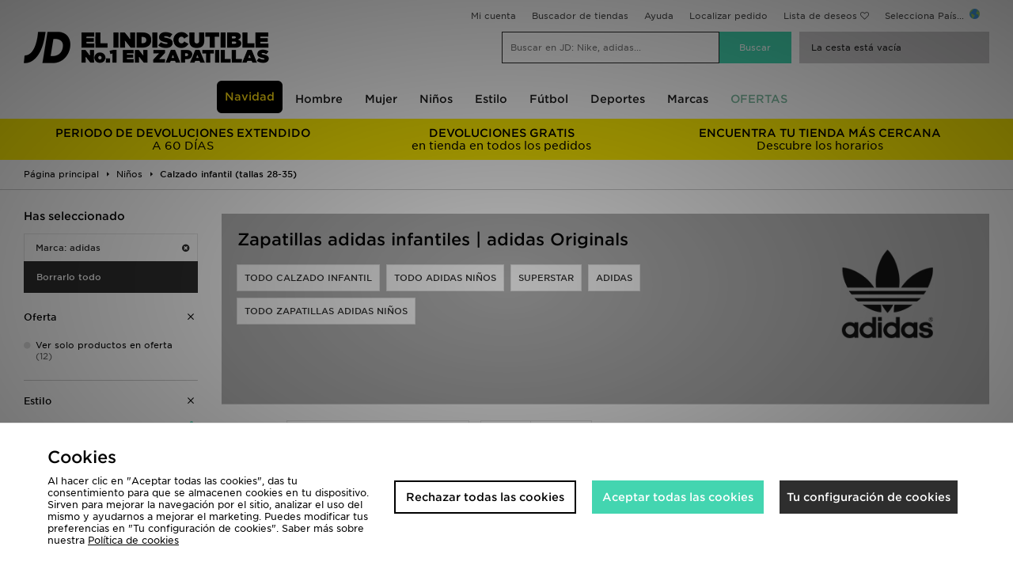

--- FILE ---
content_type: text/html;charset=UTF-8
request_url: https://www.jdsports.es/ninos/calzado-infantil-(tallas-28-35)/marca/adidas/
body_size: 89492
content:
<!DOCTYPE html>
<!-- MESH ver. 2025-wk08 -->
<html lang="es">
	<head>
		<!-- charset and compatibility -->
<meta charset="UTF-8">
<meta http-equiv="X-UA-Compatible" content="IE=edge,chrome=1"><script type="text/javascript">(window.NREUM||(NREUM={})).init={privacy:{cookies_enabled:true},ajax:{deny_list:["bam.nr-data.net"]},feature_flags:["soft_nav"],distributed_tracing:{enabled:true}};(window.NREUM||(NREUM={})).loader_config={agentID:"1835072933",accountID:"1041355",trustKey:"6553346",xpid:"VQYDUFVWDRABXFFRAgMAV1YI",licenseKey:"NRBR-c4c069c1e7d462b5771",applicationID:"1803527129",browserID:"1835072933"};;/*! For license information please see nr-loader-spa-1.303.0.min.js.LICENSE.txt */
(()=>{var e,t,r={384:(e,t,r)=>{"use strict";r.d(t,{NT:()=>s,US:()=>d,Zm:()=>a,bQ:()=>u,dV:()=>c,pV:()=>l});var n=r(6154),i=r(1863),o=r(1910);const s={beacon:"bam.nr-data.net",errorBeacon:"bam.nr-data.net"};function a(){return n.gm.NREUM||(n.gm.NREUM={}),void 0===n.gm.newrelic&&(n.gm.newrelic=n.gm.NREUM),n.gm.NREUM}function c(){let e=a();return e.o||(e.o={ST:n.gm.setTimeout,SI:n.gm.setImmediate||n.gm.setInterval,CT:n.gm.clearTimeout,XHR:n.gm.XMLHttpRequest,REQ:n.gm.Request,EV:n.gm.Event,PR:n.gm.Promise,MO:n.gm.MutationObserver,FETCH:n.gm.fetch,WS:n.gm.WebSocket},(0,o.i)(...Object.values(e.o))),e}function u(e,t){let r=a();r.initializedAgents??={},t.initializedAt={ms:(0,i.t)(),date:new Date},r.initializedAgents[e]=t}function d(e,t){a()[e]=t}function l(){return function(){let e=a();const t=e.info||{};e.info={beacon:s.beacon,errorBeacon:s.errorBeacon,...t}}(),function(){let e=a();const t=e.init||{};e.init={...t}}(),c(),function(){let e=a();const t=e.loader_config||{};e.loader_config={...t}}(),a()}},782:(e,t,r)=>{"use strict";r.d(t,{T:()=>n});const n=r(860).K7.pageViewTiming},860:(e,t,r)=>{"use strict";r.d(t,{$J:()=>d,K7:()=>c,P3:()=>u,XX:()=>i,Yy:()=>a,df:()=>o,qY:()=>n,v4:()=>s});const n="events",i="jserrors",o="browser/blobs",s="rum",a="browser/logs",c={ajax:"ajax",genericEvents:"generic_events",jserrors:i,logging:"logging",metrics:"metrics",pageAction:"page_action",pageViewEvent:"page_view_event",pageViewTiming:"page_view_timing",sessionReplay:"session_replay",sessionTrace:"session_trace",softNav:"soft_navigations",spa:"spa"},u={[c.pageViewEvent]:1,[c.pageViewTiming]:2,[c.metrics]:3,[c.jserrors]:4,[c.spa]:5,[c.ajax]:6,[c.sessionTrace]:7,[c.softNav]:8,[c.sessionReplay]:9,[c.logging]:10,[c.genericEvents]:11},d={[c.pageViewEvent]:s,[c.pageViewTiming]:n,[c.ajax]:n,[c.spa]:n,[c.softNav]:n,[c.metrics]:i,[c.jserrors]:i,[c.sessionTrace]:o,[c.sessionReplay]:o,[c.logging]:a,[c.genericEvents]:"ins"}},944:(e,t,r)=>{"use strict";r.d(t,{R:()=>i});var n=r(3241);function i(e,t){"function"==typeof console.debug&&(console.debug("New Relic Warning: https://github.com/newrelic/newrelic-browser-agent/blob/main/docs/warning-codes.md#".concat(e),t),(0,n.W)({agentIdentifier:null,drained:null,type:"data",name:"warn",feature:"warn",data:{code:e,secondary:t}}))}},993:(e,t,r)=>{"use strict";r.d(t,{A$:()=>o,ET:()=>s,TZ:()=>a,p_:()=>i});var n=r(860);const i={ERROR:"ERROR",WARN:"WARN",INFO:"INFO",DEBUG:"DEBUG",TRACE:"TRACE"},o={OFF:0,ERROR:1,WARN:2,INFO:3,DEBUG:4,TRACE:5},s="log",a=n.K7.logging},1687:(e,t,r)=>{"use strict";r.d(t,{Ak:()=>u,Ze:()=>f,x3:()=>d});var n=r(3241),i=r(7836),o=r(3606),s=r(860),a=r(2646);const c={};function u(e,t){const r={staged:!1,priority:s.P3[t]||0};l(e),c[e].get(t)||c[e].set(t,r)}function d(e,t){e&&c[e]&&(c[e].get(t)&&c[e].delete(t),p(e,t,!1),c[e].size&&h(e))}function l(e){if(!e)throw new Error("agentIdentifier required");c[e]||(c[e]=new Map)}function f(e="",t="feature",r=!1){if(l(e),!e||!c[e].get(t)||r)return p(e,t);c[e].get(t).staged=!0,h(e)}function h(e){const t=Array.from(c[e]);t.every(([e,t])=>t.staged)&&(t.sort((e,t)=>e[1].priority-t[1].priority),t.forEach(([t])=>{c[e].delete(t),p(e,t)}))}function p(e,t,r=!0){const s=e?i.ee.get(e):i.ee,c=o.i.handlers;if(!s.aborted&&s.backlog&&c){if((0,n.W)({agentIdentifier:e,type:"lifecycle",name:"drain",feature:t}),r){const e=s.backlog[t],r=c[t];if(r){for(let t=0;e&&t<e.length;++t)g(e[t],r);Object.entries(r).forEach(([e,t])=>{Object.values(t||{}).forEach(t=>{t[0]?.on&&t[0]?.context()instanceof a.y&&t[0].on(e,t[1])})})}}s.isolatedBacklog||delete c[t],s.backlog[t]=null,s.emit("drain-"+t,[])}}function g(e,t){var r=e[1];Object.values(t[r]||{}).forEach(t=>{var r=e[0];if(t[0]===r){var n=t[1],i=e[3],o=e[2];n.apply(i,o)}})}},1741:(e,t,r)=>{"use strict";r.d(t,{W:()=>o});var n=r(944),i=r(4261);class o{#e(e,...t){if(this[e]!==o.prototype[e])return this[e](...t);(0,n.R)(35,e)}addPageAction(e,t){return this.#e(i.hG,e,t)}register(e){return this.#e(i.eY,e)}recordCustomEvent(e,t){return this.#e(i.fF,e,t)}setPageViewName(e,t){return this.#e(i.Fw,e,t)}setCustomAttribute(e,t,r){return this.#e(i.cD,e,t,r)}noticeError(e,t){return this.#e(i.o5,e,t)}setUserId(e){return this.#e(i.Dl,e)}setApplicationVersion(e){return this.#e(i.nb,e)}setErrorHandler(e){return this.#e(i.bt,e)}addRelease(e,t){return this.#e(i.k6,e,t)}log(e,t){return this.#e(i.$9,e,t)}start(){return this.#e(i.d3)}finished(e){return this.#e(i.BL,e)}recordReplay(){return this.#e(i.CH)}pauseReplay(){return this.#e(i.Tb)}addToTrace(e){return this.#e(i.U2,e)}setCurrentRouteName(e){return this.#e(i.PA,e)}interaction(e){return this.#e(i.dT,e)}wrapLogger(e,t,r){return this.#e(i.Wb,e,t,r)}measure(e,t){return this.#e(i.V1,e,t)}consent(e){return this.#e(i.Pv,e)}}},1863:(e,t,r)=>{"use strict";function n(){return Math.floor(performance.now())}r.d(t,{t:()=>n})},1910:(e,t,r)=>{"use strict";r.d(t,{i:()=>o});var n=r(944);const i=new Map;function o(...e){return e.every(e=>{if(i.has(e))return i.get(e);const t="function"==typeof e&&e.toString().includes("[native code]");return t||(0,n.R)(64,e?.name||e?.toString()),i.set(e,t),t})}},2555:(e,t,r)=>{"use strict";r.d(t,{D:()=>a,f:()=>s});var n=r(384),i=r(8122);const o={beacon:n.NT.beacon,errorBeacon:n.NT.errorBeacon,licenseKey:void 0,applicationID:void 0,sa:void 0,queueTime:void 0,applicationTime:void 0,ttGuid:void 0,user:void 0,account:void 0,product:void 0,extra:void 0,jsAttributes:{},userAttributes:void 0,atts:void 0,transactionName:void 0,tNamePlain:void 0};function s(e){try{return!!e.licenseKey&&!!e.errorBeacon&&!!e.applicationID}catch(e){return!1}}const a=e=>(0,i.a)(e,o)},2614:(e,t,r)=>{"use strict";r.d(t,{BB:()=>s,H3:()=>n,g:()=>u,iL:()=>c,tS:()=>a,uh:()=>i,wk:()=>o});const n="NRBA",i="SESSION",o=144e5,s=18e5,a={STARTED:"session-started",PAUSE:"session-pause",RESET:"session-reset",RESUME:"session-resume",UPDATE:"session-update"},c={SAME_TAB:"same-tab",CROSS_TAB:"cross-tab"},u={OFF:0,FULL:1,ERROR:2}},2646:(e,t,r)=>{"use strict";r.d(t,{y:()=>n});class n{constructor(e){this.contextId=e}}},2843:(e,t,r)=>{"use strict";r.d(t,{u:()=>i});var n=r(3878);function i(e,t=!1,r,i){(0,n.DD)("visibilitychange",function(){if(t)return void("hidden"===document.visibilityState&&e());e(document.visibilityState)},r,i)}},3241:(e,t,r)=>{"use strict";r.d(t,{W:()=>o});var n=r(6154);const i="newrelic";function o(e={}){try{n.gm.dispatchEvent(new CustomEvent(i,{detail:e}))}catch(e){}}},3304:(e,t,r)=>{"use strict";r.d(t,{A:()=>o});var n=r(7836);const i=()=>{const e=new WeakSet;return(t,r)=>{if("object"==typeof r&&null!==r){if(e.has(r))return;e.add(r)}return r}};function o(e){try{return JSON.stringify(e,i())??""}catch(e){try{n.ee.emit("internal-error",[e])}catch(e){}return""}}},3333:(e,t,r)=>{"use strict";r.d(t,{$v:()=>d,TZ:()=>n,Xh:()=>c,Zp:()=>i,kd:()=>u,mq:()=>a,nf:()=>s,qN:()=>o});const n=r(860).K7.genericEvents,i=["auxclick","click","copy","keydown","paste","scrollend"],o=["focus","blur"],s=4,a=1e3,c=2e3,u=["PageAction","UserAction","BrowserPerformance"],d={RESOURCES:"experimental.resources",REGISTER:"register"}},3434:(e,t,r)=>{"use strict";r.d(t,{Jt:()=>o,YM:()=>u});var n=r(7836),i=r(5607);const o="nr@original:".concat(i.W),s=50;var a=Object.prototype.hasOwnProperty,c=!1;function u(e,t){return e||(e=n.ee),r.inPlace=function(e,t,n,i,o){n||(n="");const s="-"===n.charAt(0);for(let a=0;a<t.length;a++){const c=t[a],u=e[c];l(u)||(e[c]=r(u,s?c+n:n,i,c,o))}},r.flag=o,r;function r(t,r,n,c,u){return l(t)?t:(r||(r=""),nrWrapper[o]=t,function(e,t,r){if(Object.defineProperty&&Object.keys)try{return Object.keys(e).forEach(function(r){Object.defineProperty(t,r,{get:function(){return e[r]},set:function(t){return e[r]=t,t}})}),t}catch(e){d([e],r)}for(var n in e)a.call(e,n)&&(t[n]=e[n])}(t,nrWrapper,e),nrWrapper);function nrWrapper(){var o,a,l,f;let h;try{a=this,o=[...arguments],l="function"==typeof n?n(o,a):n||{}}catch(t){d([t,"",[o,a,c],l],e)}i(r+"start",[o,a,c],l,u);const p=performance.now();let g;try{return f=t.apply(a,o),g=performance.now(),f}catch(e){throw g=performance.now(),i(r+"err",[o,a,e],l,u),h=e,h}finally{const e=g-p,t={start:p,end:g,duration:e,isLongTask:e>=s,methodName:c,thrownError:h};t.isLongTask&&i("long-task",[t,a],l,u),i(r+"end",[o,a,f],l,u)}}}function i(r,n,i,o){if(!c||t){var s=c;c=!0;try{e.emit(r,n,i,t,o)}catch(t){d([t,r,n,i],e)}c=s}}}function d(e,t){t||(t=n.ee);try{t.emit("internal-error",e)}catch(e){}}function l(e){return!(e&&"function"==typeof e&&e.apply&&!e[o])}},3606:(e,t,r)=>{"use strict";r.d(t,{i:()=>o});var n=r(9908);o.on=s;var i=o.handlers={};function o(e,t,r,o){s(o||n.d,i,e,t,r)}function s(e,t,r,i,o){o||(o="feature"),e||(e=n.d);var s=t[o]=t[o]||{};(s[r]=s[r]||[]).push([e,i])}},3738:(e,t,r)=>{"use strict";r.d(t,{He:()=>i,Kp:()=>a,Lc:()=>u,Rz:()=>d,TZ:()=>n,bD:()=>o,d3:()=>s,jx:()=>l,sl:()=>f,uP:()=>c});const n=r(860).K7.sessionTrace,i="bstResource",o="resource",s="-start",a="-end",c="fn"+s,u="fn"+a,d="pushState",l=1e3,f=3e4},3785:(e,t,r)=>{"use strict";r.d(t,{R:()=>c,b:()=>u});var n=r(9908),i=r(1863),o=r(860),s=r(8154),a=r(993);function c(e,t,r={},c=a.p_.INFO,u,d=(0,i.t)()){(0,n.p)(s.xV,["API/logging/".concat(c.toLowerCase(),"/called")],void 0,o.K7.metrics,e),(0,n.p)(a.ET,[d,t,r,c,u],void 0,o.K7.logging,e)}function u(e){return"string"==typeof e&&Object.values(a.p_).some(t=>t===e.toUpperCase().trim())}},3878:(e,t,r)=>{"use strict";function n(e,t){return{capture:e,passive:!1,signal:t}}function i(e,t,r=!1,i){window.addEventListener(e,t,n(r,i))}function o(e,t,r=!1,i){document.addEventListener(e,t,n(r,i))}r.d(t,{DD:()=>o,jT:()=>n,sp:()=>i})},3962:(e,t,r)=>{"use strict";r.d(t,{AM:()=>s,O2:()=>l,OV:()=>o,Qu:()=>f,TZ:()=>c,ih:()=>h,pP:()=>a,t1:()=>d,tC:()=>i,wD:()=>u});var n=r(860);const i=["click","keydown","submit"],o="popstate",s="api",a="initialPageLoad",c=n.K7.softNav,u=5e3,d=500,l={INITIAL_PAGE_LOAD:"",ROUTE_CHANGE:1,UNSPECIFIED:2},f={INTERACTION:1,AJAX:2,CUSTOM_END:3,CUSTOM_TRACER:4},h={IP:"in progress",PF:"pending finish",FIN:"finished",CAN:"cancelled"}},4234:(e,t,r)=>{"use strict";r.d(t,{W:()=>o});var n=r(7836),i=r(1687);class o{constructor(e,t){this.agentIdentifier=e,this.ee=n.ee.get(e),this.featureName=t,this.blocked=!1}deregisterDrain(){(0,i.x3)(this.agentIdentifier,this.featureName)}}},4261:(e,t,r)=>{"use strict";r.d(t,{$9:()=>d,BL:()=>c,CH:()=>p,Dl:()=>R,Fw:()=>w,PA:()=>v,Pl:()=>n,Pv:()=>A,Tb:()=>f,U2:()=>s,V1:()=>E,Wb:()=>T,bt:()=>y,cD:()=>b,d3:()=>x,dT:()=>u,eY:()=>g,fF:()=>h,hG:()=>o,hw:()=>i,k6:()=>a,nb:()=>m,o5:()=>l});const n="api-",i=n+"ixn-",o="addPageAction",s="addToTrace",a="addRelease",c="finished",u="interaction",d="log",l="noticeError",f="pauseReplay",h="recordCustomEvent",p="recordReplay",g="register",m="setApplicationVersion",v="setCurrentRouteName",b="setCustomAttribute",y="setErrorHandler",w="setPageViewName",R="setUserId",x="start",T="wrapLogger",E="measure",A="consent"},4387:(e,t,r)=>{"use strict";function n(e={}){return!(!e.id||!e.name)}function i(e){return"string"==typeof e&&e.trim().length<501||"number"==typeof e}function o(e,t){if(2!==t?.harvestEndpointVersion)return{};const r=t.agentRef.runtime.appMetadata.agents[0].entityGuid;return n(e)?{"mfe.id":e.id,"mfe.name":e.name,eventSource:e.eventSource,"parent.id":e.parent?.id||r}:{"entity.guid":r,appId:t.agentRef.info.applicationID}}r.d(t,{Ux:()=>o,c7:()=>n,yo:()=>i})},5205:(e,t,r)=>{"use strict";r.d(t,{j:()=>_});var n=r(384),i=r(1741);var o=r(2555),s=r(3333);const a=e=>{if(!e||"string"!=typeof e)return!1;try{document.createDocumentFragment().querySelector(e)}catch{return!1}return!0};var c=r(2614),u=r(944),d=r(8122);const l="[data-nr-mask]",f=e=>(0,d.a)(e,(()=>{const e={feature_flags:[],experimental:{allow_registered_children:!1,resources:!1},mask_selector:"*",block_selector:"[data-nr-block]",mask_input_options:{color:!1,date:!1,"datetime-local":!1,email:!1,month:!1,number:!1,range:!1,search:!1,tel:!1,text:!1,time:!1,url:!1,week:!1,textarea:!1,select:!1,password:!0}};return{ajax:{deny_list:void 0,block_internal:!0,enabled:!0,autoStart:!0},api:{get allow_registered_children(){return e.feature_flags.includes(s.$v.REGISTER)||e.experimental.allow_registered_children},set allow_registered_children(t){e.experimental.allow_registered_children=t},duplicate_registered_data:!1},browser_consent_mode:{enabled:!1},distributed_tracing:{enabled:void 0,exclude_newrelic_header:void 0,cors_use_newrelic_header:void 0,cors_use_tracecontext_headers:void 0,allowed_origins:void 0},get feature_flags(){return e.feature_flags},set feature_flags(t){e.feature_flags=t},generic_events:{enabled:!0,autoStart:!0},harvest:{interval:30},jserrors:{enabled:!0,autoStart:!0},logging:{enabled:!0,autoStart:!0},metrics:{enabled:!0,autoStart:!0},obfuscate:void 0,page_action:{enabled:!0},page_view_event:{enabled:!0,autoStart:!0},page_view_timing:{enabled:!0,autoStart:!0},performance:{capture_marks:!1,capture_measures:!1,capture_detail:!0,resources:{get enabled(){return e.feature_flags.includes(s.$v.RESOURCES)||e.experimental.resources},set enabled(t){e.experimental.resources=t},asset_types:[],first_party_domains:[],ignore_newrelic:!0}},privacy:{cookies_enabled:!0},proxy:{assets:void 0,beacon:void 0},session:{expiresMs:c.wk,inactiveMs:c.BB},session_replay:{autoStart:!0,enabled:!1,preload:!1,sampling_rate:10,error_sampling_rate:100,collect_fonts:!1,inline_images:!1,fix_stylesheets:!0,mask_all_inputs:!0,get mask_text_selector(){return e.mask_selector},set mask_text_selector(t){a(t)?e.mask_selector="".concat(t,",").concat(l):""===t||null===t?e.mask_selector=l:(0,u.R)(5,t)},get block_class(){return"nr-block"},get ignore_class(){return"nr-ignore"},get mask_text_class(){return"nr-mask"},get block_selector(){return e.block_selector},set block_selector(t){a(t)?e.block_selector+=",".concat(t):""!==t&&(0,u.R)(6,t)},get mask_input_options(){return e.mask_input_options},set mask_input_options(t){t&&"object"==typeof t?e.mask_input_options={...t,password:!0}:(0,u.R)(7,t)}},session_trace:{enabled:!0,autoStart:!0},soft_navigations:{enabled:!0,autoStart:!0},spa:{enabled:!0,autoStart:!0},ssl:void 0,user_actions:{enabled:!0,elementAttributes:["id","className","tagName","type"]}}})());var h=r(6154),p=r(9324);let g=0;const m={buildEnv:p.F3,distMethod:p.Xs,version:p.xv,originTime:h.WN},v={consented:!1},b={appMetadata:{},get consented(){return this.session?.state?.consent||v.consented},set consented(e){v.consented=e},customTransaction:void 0,denyList:void 0,disabled:!1,harvester:void 0,isolatedBacklog:!1,isRecording:!1,loaderType:void 0,maxBytes:3e4,obfuscator:void 0,onerror:void 0,ptid:void 0,releaseIds:{},session:void 0,timeKeeper:void 0,registeredEntities:[],jsAttributesMetadata:{bytes:0},get harvestCount(){return++g}},y=e=>{const t=(0,d.a)(e,b),r=Object.keys(m).reduce((e,t)=>(e[t]={value:m[t],writable:!1,configurable:!0,enumerable:!0},e),{});return Object.defineProperties(t,r)};var w=r(5701);const R=e=>{const t=e.startsWith("http");e+="/",r.p=t?e:"https://"+e};var x=r(7836),T=r(3241);const E={accountID:void 0,trustKey:void 0,agentID:void 0,licenseKey:void 0,applicationID:void 0,xpid:void 0},A=e=>(0,d.a)(e,E),S=new Set;function _(e,t={},r,s){let{init:a,info:c,loader_config:u,runtime:d={},exposed:l=!0}=t;if(!c){const e=(0,n.pV)();a=e.init,c=e.info,u=e.loader_config}e.init=f(a||{}),e.loader_config=A(u||{}),c.jsAttributes??={},h.bv&&(c.jsAttributes.isWorker=!0),e.info=(0,o.D)(c);const p=e.init,g=[c.beacon,c.errorBeacon];S.has(e.agentIdentifier)||(p.proxy.assets&&(R(p.proxy.assets),g.push(p.proxy.assets)),p.proxy.beacon&&g.push(p.proxy.beacon),e.beacons=[...g],function(e){const t=(0,n.pV)();Object.getOwnPropertyNames(i.W.prototype).forEach(r=>{const n=i.W.prototype[r];if("function"!=typeof n||"constructor"===n)return;let o=t[r];e[r]&&!1!==e.exposed&&"micro-agent"!==e.runtime?.loaderType&&(t[r]=(...t)=>{const n=e[r](...t);return o?o(...t):n})})}(e),(0,n.US)("activatedFeatures",w.B),e.runSoftNavOverSpa&&=!0===p.soft_navigations.enabled&&p.feature_flags.includes("soft_nav")),d.denyList=[...p.ajax.deny_list||[],...p.ajax.block_internal?g:[]],d.ptid=e.agentIdentifier,d.loaderType=r,e.runtime=y(d),S.has(e.agentIdentifier)||(e.ee=x.ee.get(e.agentIdentifier),e.exposed=l,(0,T.W)({agentIdentifier:e.agentIdentifier,drained:!!w.B?.[e.agentIdentifier],type:"lifecycle",name:"initialize",feature:void 0,data:e.config})),S.add(e.agentIdentifier)}},5270:(e,t,r)=>{"use strict";r.d(t,{Aw:()=>s,SR:()=>o,rF:()=>a});var n=r(384),i=r(7767);function o(e){return!!(0,n.dV)().o.MO&&(0,i.V)(e)&&!0===e?.session_trace.enabled}function s(e){return!0===e?.session_replay.preload&&o(e)}function a(e,t){try{if("string"==typeof t?.type){if("password"===t.type.toLowerCase())return"*".repeat(e?.length||0);if(void 0!==t?.dataset?.nrUnmask||t?.classList?.contains("nr-unmask"))return e}}catch(e){}return"string"==typeof e?e.replace(/[\S]/g,"*"):"*".repeat(e?.length||0)}},5289:(e,t,r)=>{"use strict";r.d(t,{GG:()=>o,Qr:()=>a,sB:()=>s});var n=r(3878);function i(){return"undefined"==typeof document||"complete"===document.readyState}function o(e,t){if(i())return e();(0,n.sp)("load",e,t)}function s(e){if(i())return e();(0,n.DD)("DOMContentLoaded",e)}function a(e){if(i())return e();(0,n.sp)("popstate",e)}},5607:(e,t,r)=>{"use strict";r.d(t,{W:()=>n});const n=(0,r(9566).bz)()},5701:(e,t,r)=>{"use strict";r.d(t,{B:()=>o,t:()=>s});var n=r(3241);const i=new Set,o={};function s(e,t){const r=t.agentIdentifier;o[r]??={},e&&"object"==typeof e&&(i.has(r)||(t.ee.emit("rumresp",[e]),o[r]=e,i.add(r),(0,n.W)({agentIdentifier:r,loaded:!0,drained:!0,type:"lifecycle",name:"load",feature:void 0,data:e})))}},6154:(e,t,r)=>{"use strict";r.d(t,{A4:()=>a,OF:()=>d,RI:()=>i,WN:()=>h,bv:()=>o,gm:()=>s,lR:()=>f,m:()=>u,mw:()=>c,sb:()=>l});var n=r(1863);const i="undefined"!=typeof window&&!!window.document,o="undefined"!=typeof WorkerGlobalScope&&("undefined"!=typeof self&&self instanceof WorkerGlobalScope&&self.navigator instanceof WorkerNavigator||"undefined"!=typeof globalThis&&globalThis instanceof WorkerGlobalScope&&globalThis.navigator instanceof WorkerNavigator),s=i?window:"undefined"!=typeof WorkerGlobalScope&&("undefined"!=typeof self&&self instanceof WorkerGlobalScope&&self||"undefined"!=typeof globalThis&&globalThis instanceof WorkerGlobalScope&&globalThis),a="complete"===s?.document?.readyState,c=Boolean("hidden"===s?.document?.visibilityState),u=""+s?.location,d=/iPad|iPhone|iPod/.test(s.navigator?.userAgent),l=d&&"undefined"==typeof SharedWorker,f=(()=>{const e=s.navigator?.userAgent?.match(/Firefox[/\s](\d+\.\d+)/);return Array.isArray(e)&&e.length>=2?+e[1]:0})(),h=Date.now()-(0,n.t)()},6344:(e,t,r)=>{"use strict";r.d(t,{BB:()=>d,Qb:()=>l,TZ:()=>i,Ug:()=>s,Vh:()=>o,_s:()=>a,bc:()=>u,yP:()=>c});var n=r(2614);const i=r(860).K7.sessionReplay,o="errorDuringReplay",s=.12,a={DomContentLoaded:0,Load:1,FullSnapshot:2,IncrementalSnapshot:3,Meta:4,Custom:5},c={[n.g.ERROR]:15e3,[n.g.FULL]:3e5,[n.g.OFF]:0},u={RESET:{message:"Session was reset",sm:"Reset"},IMPORT:{message:"Recorder failed to import",sm:"Import"},TOO_MANY:{message:"429: Too Many Requests",sm:"Too-Many"},TOO_BIG:{message:"Payload was too large",sm:"Too-Big"},CROSS_TAB:{message:"Session Entity was set to OFF on another tab",sm:"Cross-Tab"},ENTITLEMENTS:{message:"Session Replay is not allowed and will not be started",sm:"Entitlement"}},d=5e3,l={API:"api",RESUME:"resume",SWITCH_TO_FULL:"switchToFull",INITIALIZE:"initialize",PRELOAD:"preload"}},6389:(e,t,r)=>{"use strict";function n(e,t=500,r={}){const n=r?.leading||!1;let i;return(...r)=>{n&&void 0===i&&(e.apply(this,r),i=setTimeout(()=>{i=clearTimeout(i)},t)),n||(clearTimeout(i),i=setTimeout(()=>{e.apply(this,r)},t))}}function i(e){let t=!1;return(...r)=>{t||(t=!0,e.apply(this,r))}}r.d(t,{J:()=>i,s:()=>n})},6630:(e,t,r)=>{"use strict";r.d(t,{T:()=>n});const n=r(860).K7.pageViewEvent},6774:(e,t,r)=>{"use strict";r.d(t,{T:()=>n});const n=r(860).K7.jserrors},7295:(e,t,r)=>{"use strict";r.d(t,{Xv:()=>s,gX:()=>i,iW:()=>o});var n=[];function i(e){if(!e||o(e))return!1;if(0===n.length)return!0;for(var t=0;t<n.length;t++){var r=n[t];if("*"===r.hostname)return!1;if(a(r.hostname,e.hostname)&&c(r.pathname,e.pathname))return!1}return!0}function o(e){return void 0===e.hostname}function s(e){if(n=[],e&&e.length)for(var t=0;t<e.length;t++){let r=e[t];if(!r)continue;0===r.indexOf("http://")?r=r.substring(7):0===r.indexOf("https://")&&(r=r.substring(8));const i=r.indexOf("/");let o,s;i>0?(o=r.substring(0,i),s=r.substring(i)):(o=r,s="");let[a]=o.split(":");n.push({hostname:a,pathname:s})}}function a(e,t){return!(e.length>t.length)&&t.indexOf(e)===t.length-e.length}function c(e,t){return 0===e.indexOf("/")&&(e=e.substring(1)),0===t.indexOf("/")&&(t=t.substring(1)),""===e||e===t}},7378:(e,t,r)=>{"use strict";r.d(t,{$p:()=>x,BR:()=>b,Kp:()=>R,L3:()=>y,Lc:()=>c,NC:()=>o,SG:()=>d,TZ:()=>i,U6:()=>p,UT:()=>m,d3:()=>w,dT:()=>f,e5:()=>E,gx:()=>v,l9:()=>l,oW:()=>h,op:()=>g,rw:()=>u,tH:()=>A,uP:()=>a,wW:()=>T,xq:()=>s});var n=r(384);const i=r(860).K7.spa,o=["click","submit","keypress","keydown","keyup","change"],s=999,a="fn-start",c="fn-end",u="cb-start",d="api-ixn-",l="remaining",f="interaction",h="spaNode",p="jsonpNode",g="fetch-start",m="fetch-done",v="fetch-body-",b="jsonp-end",y=(0,n.dV)().o.ST,w="-start",R="-end",x="-body",T="cb"+R,E="jsTime",A="fetch"},7485:(e,t,r)=>{"use strict";r.d(t,{D:()=>i});var n=r(6154);function i(e){if(0===(e||"").indexOf("data:"))return{protocol:"data"};try{const t=new URL(e,location.href),r={port:t.port,hostname:t.hostname,pathname:t.pathname,search:t.search,protocol:t.protocol.slice(0,t.protocol.indexOf(":")),sameOrigin:t.protocol===n.gm?.location?.protocol&&t.host===n.gm?.location?.host};return r.port&&""!==r.port||("http:"===t.protocol&&(r.port="80"),"https:"===t.protocol&&(r.port="443")),r.pathname&&""!==r.pathname?r.pathname.startsWith("/")||(r.pathname="/".concat(r.pathname)):r.pathname="/",r}catch(e){return{}}}},7699:(e,t,r)=>{"use strict";r.d(t,{It:()=>o,KC:()=>a,No:()=>i,qh:()=>s});var n=r(860);const i=16e3,o=1e6,s="SESSION_ERROR",a={[n.K7.logging]:!0,[n.K7.genericEvents]:!1,[n.K7.jserrors]:!1,[n.K7.ajax]:!1}},7767:(e,t,r)=>{"use strict";r.d(t,{V:()=>i});var n=r(6154);const i=e=>n.RI&&!0===e?.privacy.cookies_enabled},7836:(e,t,r)=>{"use strict";r.d(t,{P:()=>a,ee:()=>c});var n=r(384),i=r(8990),o=r(2646),s=r(5607);const a="nr@context:".concat(s.W),c=function e(t,r){var n={},s={},d={},l=!1;try{l=16===r.length&&u.initializedAgents?.[r]?.runtime.isolatedBacklog}catch(e){}var f={on:p,addEventListener:p,removeEventListener:function(e,t){var r=n[e];if(!r)return;for(var i=0;i<r.length;i++)r[i]===t&&r.splice(i,1)},emit:function(e,r,n,i,o){!1!==o&&(o=!0);if(c.aborted&&!i)return;t&&o&&t.emit(e,r,n);var a=h(n);g(e).forEach(e=>{e.apply(a,r)});var u=v()[s[e]];u&&u.push([f,e,r,a]);return a},get:m,listeners:g,context:h,buffer:function(e,t){const r=v();if(t=t||"feature",f.aborted)return;Object.entries(e||{}).forEach(([e,n])=>{s[n]=t,t in r||(r[t]=[])})},abort:function(){f._aborted=!0,Object.keys(f.backlog).forEach(e=>{delete f.backlog[e]})},isBuffering:function(e){return!!v()[s[e]]},debugId:r,backlog:l?{}:t&&"object"==typeof t.backlog?t.backlog:{},isolatedBacklog:l};return Object.defineProperty(f,"aborted",{get:()=>{let e=f._aborted||!1;return e||(t&&(e=t.aborted),e)}}),f;function h(e){return e&&e instanceof o.y?e:e?(0,i.I)(e,a,()=>new o.y(a)):new o.y(a)}function p(e,t){n[e]=g(e).concat(t)}function g(e){return n[e]||[]}function m(t){return d[t]=d[t]||e(f,t)}function v(){return f.backlog}}(void 0,"globalEE"),u=(0,n.Zm)();u.ee||(u.ee=c)},8122:(e,t,r)=>{"use strict";r.d(t,{a:()=>i});var n=r(944);function i(e,t){try{if(!e||"object"!=typeof e)return(0,n.R)(3);if(!t||"object"!=typeof t)return(0,n.R)(4);const r=Object.create(Object.getPrototypeOf(t),Object.getOwnPropertyDescriptors(t)),o=0===Object.keys(r).length?e:r;for(let s in o)if(void 0!==e[s])try{if(null===e[s]){r[s]=null;continue}Array.isArray(e[s])&&Array.isArray(t[s])?r[s]=Array.from(new Set([...e[s],...t[s]])):"object"==typeof e[s]&&"object"==typeof t[s]?r[s]=i(e[s],t[s]):r[s]=e[s]}catch(e){r[s]||(0,n.R)(1,e)}return r}catch(e){(0,n.R)(2,e)}}},8139:(e,t,r)=>{"use strict";r.d(t,{u:()=>f});var n=r(7836),i=r(3434),o=r(8990),s=r(6154);const a={},c=s.gm.XMLHttpRequest,u="addEventListener",d="removeEventListener",l="nr@wrapped:".concat(n.P);function f(e){var t=function(e){return(e||n.ee).get("events")}(e);if(a[t.debugId]++)return t;a[t.debugId]=1;var r=(0,i.YM)(t,!0);function f(e){r.inPlace(e,[u,d],"-",p)}function p(e,t){return e[1]}return"getPrototypeOf"in Object&&(s.RI&&h(document,f),c&&h(c.prototype,f),h(s.gm,f)),t.on(u+"-start",function(e,t){var n=e[1];if(null!==n&&("function"==typeof n||"object"==typeof n)&&"newrelic"!==e[0]){var i=(0,o.I)(n,l,function(){var e={object:function(){if("function"!=typeof n.handleEvent)return;return n.handleEvent.apply(n,arguments)},function:n}[typeof n];return e?r(e,"fn-",null,e.name||"anonymous"):n});this.wrapped=e[1]=i}}),t.on(d+"-start",function(e){e[1]=this.wrapped||e[1]}),t}function h(e,t,...r){let n=e;for(;"object"==typeof n&&!Object.prototype.hasOwnProperty.call(n,u);)n=Object.getPrototypeOf(n);n&&t(n,...r)}},8154:(e,t,r)=>{"use strict";r.d(t,{z_:()=>o,XG:()=>a,TZ:()=>n,rs:()=>i,xV:()=>s});r(6154),r(9566),r(384);const n=r(860).K7.metrics,i="sm",o="cm",s="storeSupportabilityMetrics",a="storeEventMetrics"},8374:(e,t,r)=>{r.nc=(()=>{try{return document?.currentScript?.nonce}catch(e){}return""})()},8990:(e,t,r)=>{"use strict";r.d(t,{I:()=>i});var n=Object.prototype.hasOwnProperty;function i(e,t,r){if(n.call(e,t))return e[t];var i=r();if(Object.defineProperty&&Object.keys)try{return Object.defineProperty(e,t,{value:i,writable:!0,enumerable:!1}),i}catch(e){}return e[t]=i,i}},9300:(e,t,r)=>{"use strict";r.d(t,{T:()=>n});const n=r(860).K7.ajax},9324:(e,t,r)=>{"use strict";r.d(t,{AJ:()=>s,F3:()=>i,Xs:()=>o,Yq:()=>a,xv:()=>n});const n="1.303.0",i="PROD",o="CDN",s="@newrelic/rrweb",a="1.0.1"},9566:(e,t,r)=>{"use strict";r.d(t,{LA:()=>a,ZF:()=>c,bz:()=>s,el:()=>u});var n=r(6154);const i="xxxxxxxx-xxxx-4xxx-yxxx-xxxxxxxxxxxx";function o(e,t){return e?15&e[t]:16*Math.random()|0}function s(){const e=n.gm?.crypto||n.gm?.msCrypto;let t,r=0;return e&&e.getRandomValues&&(t=e.getRandomValues(new Uint8Array(30))),i.split("").map(e=>"x"===e?o(t,r++).toString(16):"y"===e?(3&o()|8).toString(16):e).join("")}function a(e){const t=n.gm?.crypto||n.gm?.msCrypto;let r,i=0;t&&t.getRandomValues&&(r=t.getRandomValues(new Uint8Array(e)));const s=[];for(var a=0;a<e;a++)s.push(o(r,i++).toString(16));return s.join("")}function c(){return a(16)}function u(){return a(32)}},9908:(e,t,r)=>{"use strict";r.d(t,{d:()=>n,p:()=>i});var n=r(7836).ee.get("handle");function i(e,t,r,i,o){o?(o.buffer([e],i),o.emit(e,t,r)):(n.buffer([e],i),n.emit(e,t,r))}}},n={};function i(e){var t=n[e];if(void 0!==t)return t.exports;var o=n[e]={exports:{}};return r[e](o,o.exports,i),o.exports}i.m=r,i.d=(e,t)=>{for(var r in t)i.o(t,r)&&!i.o(e,r)&&Object.defineProperty(e,r,{enumerable:!0,get:t[r]})},i.f={},i.e=e=>Promise.all(Object.keys(i.f).reduce((t,r)=>(i.f[r](e,t),t),[])),i.u=e=>({212:"nr-spa-compressor",249:"nr-spa-recorder",478:"nr-spa"}[e]+"-1.303.0.min.js"),i.o=(e,t)=>Object.prototype.hasOwnProperty.call(e,t),e={},t="NRBA-1.303.0.PROD:",i.l=(r,n,o,s)=>{if(e[r])e[r].push(n);else{var a,c;if(void 0!==o)for(var u=document.getElementsByTagName("script"),d=0;d<u.length;d++){var l=u[d];if(l.getAttribute("src")==r||l.getAttribute("data-webpack")==t+o){a=l;break}}if(!a){c=!0;var f={478:"sha512-Q1pLqcoiNmLHv0rtq3wFkJBA3kofBdRJl0ExDl0mTuAoCBd0qe/1J0XWrDlQKuNlUryL6aZfVkAMPLmoikWIoQ==",249:"sha512-695ZzudsxlMtHKnpDNvkMlJd3tdMtY03IQKVCw9SX12tjUC+f7Nrx5tnWO72Vg9RFf6DSY6wVmM3cEkRM12kkQ==",212:"sha512-18Gx1wIBsppcn0AnKFhwgw4IciNgFxiw3J74W393Ape+wtg4hlg7t6SBKsIE/Dk/tfl2yltgcgBFvYRs283AFg=="};(a=document.createElement("script")).charset="utf-8",i.nc&&a.setAttribute("nonce",i.nc),a.setAttribute("data-webpack",t+o),a.src=r,0!==a.src.indexOf(window.location.origin+"/")&&(a.crossOrigin="anonymous"),f[s]&&(a.integrity=f[s])}e[r]=[n];var h=(t,n)=>{a.onerror=a.onload=null,clearTimeout(p);var i=e[r];if(delete e[r],a.parentNode&&a.parentNode.removeChild(a),i&&i.forEach(e=>e(n)),t)return t(n)},p=setTimeout(h.bind(null,void 0,{type:"timeout",target:a}),12e4);a.onerror=h.bind(null,a.onerror),a.onload=h.bind(null,a.onload),c&&document.head.appendChild(a)}},i.r=e=>{"undefined"!=typeof Symbol&&Symbol.toStringTag&&Object.defineProperty(e,Symbol.toStringTag,{value:"Module"}),Object.defineProperty(e,"__esModule",{value:!0})},i.p="https://js-agent.newrelic.com/",(()=>{var e={38:0,788:0};i.f.j=(t,r)=>{var n=i.o(e,t)?e[t]:void 0;if(0!==n)if(n)r.push(n[2]);else{var o=new Promise((r,i)=>n=e[t]=[r,i]);r.push(n[2]=o);var s=i.p+i.u(t),a=new Error;i.l(s,r=>{if(i.o(e,t)&&(0!==(n=e[t])&&(e[t]=void 0),n)){var o=r&&("load"===r.type?"missing":r.type),s=r&&r.target&&r.target.src;a.message="Loading chunk "+t+" failed.\n("+o+": "+s+")",a.name="ChunkLoadError",a.type=o,a.request=s,n[1](a)}},"chunk-"+t,t)}};var t=(t,r)=>{var n,o,[s,a,c]=r,u=0;if(s.some(t=>0!==e[t])){for(n in a)i.o(a,n)&&(i.m[n]=a[n]);if(c)c(i)}for(t&&t(r);u<s.length;u++)o=s[u],i.o(e,o)&&e[o]&&e[o][0](),e[o]=0},r=self["webpackChunk:NRBA-1.303.0.PROD"]=self["webpackChunk:NRBA-1.303.0.PROD"]||[];r.forEach(t.bind(null,0)),r.push=t.bind(null,r.push.bind(r))})(),(()=>{"use strict";i(8374);var e=i(9566),t=i(1741);class r extends t.W{agentIdentifier=(0,e.LA)(16)}var n=i(860);const o=Object.values(n.K7);var s=i(5205);var a=i(9908),c=i(1863),u=i(4261),d=i(3241),l=i(944),f=i(5701),h=i(8154);function p(e,t,i,o){const s=o||i;!s||s[e]&&s[e]!==r.prototype[e]||(s[e]=function(){(0,a.p)(h.xV,["API/"+e+"/called"],void 0,n.K7.metrics,i.ee),(0,d.W)({agentIdentifier:i.agentIdentifier,drained:!!f.B?.[i.agentIdentifier],type:"data",name:"api",feature:u.Pl+e,data:{}});try{return t.apply(this,arguments)}catch(e){(0,l.R)(23,e)}})}function g(e,t,r,n,i){const o=e.info;null===r?delete o.jsAttributes[t]:o.jsAttributes[t]=r,(i||null===r)&&(0,a.p)(u.Pl+n,[(0,c.t)(),t,r],void 0,"session",e.ee)}var m=i(1687),v=i(4234),b=i(5289),y=i(6154),w=i(5270),R=i(7767),x=i(6389),T=i(7699);class E extends v.W{constructor(e,t){super(e.agentIdentifier,t),this.agentRef=e,this.abortHandler=void 0,this.featAggregate=void 0,this.loadedSuccessfully=void 0,this.onAggregateImported=new Promise(e=>{this.loadedSuccessfully=e}),this.deferred=Promise.resolve(),!1===e.init[this.featureName].autoStart?this.deferred=new Promise((t,r)=>{this.ee.on("manual-start-all",(0,x.J)(()=>{(0,m.Ak)(e.agentIdentifier,this.featureName),t()}))}):(0,m.Ak)(e.agentIdentifier,t)}importAggregator(e,t,r={}){if(this.featAggregate)return;const n=async()=>{let n;await this.deferred;try{if((0,R.V)(e.init)){const{setupAgentSession:t}=await i.e(478).then(i.bind(i,8766));n=t(e)}}catch(e){(0,l.R)(20,e),this.ee.emit("internal-error",[e]),(0,a.p)(T.qh,[e],void 0,this.featureName,this.ee)}try{if(!this.#t(this.featureName,n,e.init))return(0,m.Ze)(this.agentIdentifier,this.featureName),void this.loadedSuccessfully(!1);const{Aggregate:i}=await t();this.featAggregate=new i(e,r),e.runtime.harvester.initializedAggregates.push(this.featAggregate),this.loadedSuccessfully(!0)}catch(e){(0,l.R)(34,e),this.abortHandler?.(),(0,m.Ze)(this.agentIdentifier,this.featureName,!0),this.loadedSuccessfully(!1),this.ee&&this.ee.abort()}};y.RI?(0,b.GG)(()=>n(),!0):n()}#t(e,t,r){if(this.blocked)return!1;switch(e){case n.K7.sessionReplay:return(0,w.SR)(r)&&!!t;case n.K7.sessionTrace:return!!t;default:return!0}}}var A=i(6630),S=i(2614);class _ extends E{static featureName=A.T;constructor(e){var t;super(e,A.T),this.setupInspectionEvents(e.agentIdentifier),t=e,p(u.Fw,function(e,r){"string"==typeof e&&("/"!==e.charAt(0)&&(e="/"+e),t.runtime.customTransaction=(r||"http://custom.transaction")+e,(0,a.p)(u.Pl+u.Fw,[(0,c.t)()],void 0,void 0,t.ee))},t),this.importAggregator(e,()=>i.e(478).then(i.bind(i,1983)))}setupInspectionEvents(e){const t=(t,r)=>{t&&(0,d.W)({agentIdentifier:e,timeStamp:t.timeStamp,loaded:"complete"===t.target.readyState,type:"window",name:r,data:t.target.location+""})};(0,b.sB)(e=>{t(e,"DOMContentLoaded")}),(0,b.GG)(e=>{t(e,"load")}),(0,b.Qr)(e=>{t(e,"navigate")}),this.ee.on(S.tS.UPDATE,(t,r)=>{(0,d.W)({agentIdentifier:e,type:"lifecycle",name:"session",data:r})})}}var O=i(384);var N=i(2843),I=i(3878),P=i(782);class j extends E{static featureName=P.T;constructor(e){super(e,P.T),y.RI&&((0,N.u)(()=>(0,a.p)("docHidden",[(0,c.t)()],void 0,P.T,this.ee),!0),(0,I.sp)("pagehide",()=>(0,a.p)("winPagehide",[(0,c.t)()],void 0,P.T,this.ee)),this.importAggregator(e,()=>i.e(478).then(i.bind(i,9917))))}}class k extends E{static featureName=h.TZ;constructor(e){super(e,h.TZ),y.RI&&document.addEventListener("securitypolicyviolation",e=>{(0,a.p)(h.xV,["Generic/CSPViolation/Detected"],void 0,this.featureName,this.ee)}),this.importAggregator(e,()=>i.e(478).then(i.bind(i,6555)))}}var C=i(6774),L=i(3304);class H{constructor(e,t,r,n,i){this.name="UncaughtError",this.message="string"==typeof e?e:(0,L.A)(e),this.sourceURL=t,this.line=r,this.column=n,this.__newrelic=i}}function M(e){return U(e)?e:new H(void 0!==e?.message?e.message:e,e?.filename||e?.sourceURL,e?.lineno||e?.line,e?.colno||e?.col,e?.__newrelic,e?.cause)}function K(e){const t="Unhandled Promise Rejection: ";if(!e?.reason)return;if(U(e.reason)){try{e.reason.message.startsWith(t)||(e.reason.message=t+e.reason.message)}catch(e){}return M(e.reason)}const r=M(e.reason);return(r.message||"").startsWith(t)||(r.message=t+r.message),r}function D(e){if(e.error instanceof SyntaxError&&!/:\d+$/.test(e.error.stack?.trim())){const t=new H(e.message,e.filename,e.lineno,e.colno,e.error.__newrelic,e.cause);return t.name=SyntaxError.name,t}return U(e.error)?e.error:M(e)}function U(e){return e instanceof Error&&!!e.stack}function F(e,t,r,i,o=(0,c.t)()){"string"==typeof e&&(e=new Error(e)),(0,a.p)("err",[e,o,!1,t,r.runtime.isRecording,void 0,i],void 0,n.K7.jserrors,r.ee),(0,a.p)("uaErr",[],void 0,n.K7.genericEvents,r.ee)}var W=i(4387),B=i(993),V=i(3785);function G(e,{customAttributes:t={},level:r=B.p_.INFO}={},n,i,o=(0,c.t)()){(0,V.R)(n.ee,e,t,r,i,o)}function z(e,t,r,i,o=(0,c.t)()){(0,a.p)(u.Pl+u.hG,[o,e,t,i],void 0,n.K7.genericEvents,r.ee)}function Z(e,t,r,i,o=(0,c.t)()){const{start:s,end:d,customAttributes:f}=t||{},h={customAttributes:f||{}};if("object"!=typeof h.customAttributes||"string"!=typeof e||0===e.length)return void(0,l.R)(57);const p=(e,t)=>null==e?t:"number"==typeof e?e:e instanceof PerformanceMark?e.startTime:Number.NaN;if(h.start=p(s,0),h.end=p(d,o),Number.isNaN(h.start)||Number.isNaN(h.end))(0,l.R)(57);else{if(h.duration=h.end-h.start,!(h.duration<0))return(0,a.p)(u.Pl+u.V1,[h,e,i],void 0,n.K7.genericEvents,r.ee),h;(0,l.R)(58)}}function q(e,t={},r,i,o=(0,c.t)()){(0,a.p)(u.Pl+u.fF,[o,e,t,i],void 0,n.K7.genericEvents,r.ee)}function X(e){p(u.eY,function(t){return Y(e,t)},e)}function Y(e,t,r){const i={};(0,l.R)(54,"newrelic.register"),t||={},t.eventSource="MicroFrontendBrowserAgent",t.licenseKey||=e.info.licenseKey,t.blocked=!1,t.parent=r||{};let o=()=>{};const s=e.runtime.registeredEntities,u=s.find(({metadata:{target:{id:e,name:r}}})=>e===t.id);if(u)return u.metadata.target.name!==t.name&&(u.metadata.target.name=t.name),u;const d=e=>{t.blocked=!0,o=e};e.init.api.allow_registered_children||d((0,x.J)(()=>(0,l.R)(55))),(0,W.c7)(t)||d((0,x.J)(()=>(0,l.R)(48,t))),(0,W.yo)(t.id)&&(0,W.yo)(t.name)||d((0,x.J)(()=>(0,l.R)(48,t)));const f={addPageAction:(r,n={})=>m(z,[r,{...i,...n},e],t),log:(r,n={})=>m(G,[r,{...n,customAttributes:{...i,...n.customAttributes||{}}},e],t),measure:(r,n={})=>m(Z,[r,{...n,customAttributes:{...i,...n.customAttributes||{}}},e],t),noticeError:(r,n={})=>m(F,[r,{...i,...n},e],t),register:(t={})=>m(Y,[e,t],f.metadata.target),recordCustomEvent:(r,n={})=>m(q,[r,{...i,...n},e],t),setApplicationVersion:e=>g("application.version",e),setCustomAttribute:(e,t)=>g(e,t),setUserId:e=>g("enduser.id",e),metadata:{customAttributes:i,target:t}},p=()=>(t.blocked&&o(),t.blocked);p()||s.push(f);const g=(e,t)=>{p()||(i[e]=t)},m=(t,r,i)=>{if(p())return;const o=(0,c.t)();(0,a.p)(h.xV,["API/register/".concat(t.name,"/called")],void 0,n.K7.metrics,e.ee);try{return e.init.api.duplicate_registered_data&&"register"!==t.name&&t(...r,void 0,o),t(...r,i,o)}catch(e){(0,l.R)(50,e)}};return f}class J extends E{static featureName=C.T;constructor(e){var t;super(e,C.T),t=e,p(u.o5,(e,r)=>F(e,r,t),t),function(e){p(u.bt,function(t){e.runtime.onerror=t},e)}(e),function(e){let t=0;p(u.k6,function(e,r){++t>10||(this.runtime.releaseIds[e.slice(-200)]=(""+r).slice(-200))},e)}(e),X(e);try{this.removeOnAbort=new AbortController}catch(e){}this.ee.on("internal-error",(t,r)=>{this.abortHandler&&(0,a.p)("ierr",[M(t),(0,c.t)(),!0,{},e.runtime.isRecording,r],void 0,this.featureName,this.ee)}),y.gm.addEventListener("unhandledrejection",t=>{this.abortHandler&&(0,a.p)("err",[K(t),(0,c.t)(),!1,{unhandledPromiseRejection:1},e.runtime.isRecording],void 0,this.featureName,this.ee)},(0,I.jT)(!1,this.removeOnAbort?.signal)),y.gm.addEventListener("error",t=>{this.abortHandler&&(0,a.p)("err",[D(t),(0,c.t)(),!1,{},e.runtime.isRecording],void 0,this.featureName,this.ee)},(0,I.jT)(!1,this.removeOnAbort?.signal)),this.abortHandler=this.#r,this.importAggregator(e,()=>i.e(478).then(i.bind(i,2176)))}#r(){this.removeOnAbort?.abort(),this.abortHandler=void 0}}var Q=i(8990);let ee=1;function te(e){const t=typeof e;return!e||"object"!==t&&"function"!==t?-1:e===y.gm?0:(0,Q.I)(e,"nr@id",function(){return ee++})}function re(e){if("string"==typeof e&&e.length)return e.length;if("object"==typeof e){if("undefined"!=typeof ArrayBuffer&&e instanceof ArrayBuffer&&e.byteLength)return e.byteLength;if("undefined"!=typeof Blob&&e instanceof Blob&&e.size)return e.size;if(!("undefined"!=typeof FormData&&e instanceof FormData))try{return(0,L.A)(e).length}catch(e){return}}}var ne=i(8139),ie=i(7836),oe=i(3434);const se={},ae=["open","send"];function ce(e){var t=e||ie.ee;const r=function(e){return(e||ie.ee).get("xhr")}(t);if(void 0===y.gm.XMLHttpRequest)return r;if(se[r.debugId]++)return r;se[r.debugId]=1,(0,ne.u)(t);var n=(0,oe.YM)(r),i=y.gm.XMLHttpRequest,o=y.gm.MutationObserver,s=y.gm.Promise,a=y.gm.setInterval,c="readystatechange",u=["onload","onerror","onabort","onloadstart","onloadend","onprogress","ontimeout"],d=[],f=y.gm.XMLHttpRequest=function(e){const t=new i(e),o=r.context(t);try{r.emit("new-xhr",[t],o),t.addEventListener(c,(s=o,function(){var e=this;e.readyState>3&&!s.resolved&&(s.resolved=!0,r.emit("xhr-resolved",[],e)),n.inPlace(e,u,"fn-",b)}),(0,I.jT)(!1))}catch(e){(0,l.R)(15,e);try{r.emit("internal-error",[e])}catch(e){}}var s;return t};function h(e,t){n.inPlace(t,["onreadystatechange"],"fn-",b)}if(function(e,t){for(var r in e)t[r]=e[r]}(i,f),f.prototype=i.prototype,n.inPlace(f.prototype,ae,"-xhr-",b),r.on("send-xhr-start",function(e,t){h(e,t),function(e){d.push(e),o&&(p?p.then(v):a?a(v):(g=-g,m.data=g))}(t)}),r.on("open-xhr-start",h),o){var p=s&&s.resolve();if(!a&&!s){var g=1,m=document.createTextNode(g);new o(v).observe(m,{characterData:!0})}}else t.on("fn-end",function(e){e[0]&&e[0].type===c||v()});function v(){for(var e=0;e<d.length;e++)h(0,d[e]);d.length&&(d=[])}function b(e,t){return t}return r}var ue="fetch-",de=ue+"body-",le=["arrayBuffer","blob","json","text","formData"],fe=y.gm.Request,he=y.gm.Response,pe="prototype";const ge={};function me(e){const t=function(e){return(e||ie.ee).get("fetch")}(e);if(!(fe&&he&&y.gm.fetch))return t;if(ge[t.debugId]++)return t;function r(e,r,n){var i=e[r];"function"==typeof i&&(e[r]=function(){var e,r=[...arguments],o={};t.emit(n+"before-start",[r],o),o[ie.P]&&o[ie.P].dt&&(e=o[ie.P].dt);var s=i.apply(this,r);return t.emit(n+"start",[r,e],s),s.then(function(e){return t.emit(n+"end",[null,e],s),e},function(e){throw t.emit(n+"end",[e],s),e})})}return ge[t.debugId]=1,le.forEach(e=>{r(fe[pe],e,de),r(he[pe],e,de)}),r(y.gm,"fetch",ue),t.on(ue+"end",function(e,r){var n=this;if(r){var i=r.headers.get("content-length");null!==i&&(n.rxSize=i),t.emit(ue+"done",[null,r],n)}else t.emit(ue+"done",[e],n)}),t}var ve=i(7485);class be{constructor(e){this.agentRef=e}generateTracePayload(t){const r=this.agentRef.loader_config;if(!this.shouldGenerateTrace(t)||!r)return null;var n=(r.accountID||"").toString()||null,i=(r.agentID||"").toString()||null,o=(r.trustKey||"").toString()||null;if(!n||!i)return null;var s=(0,e.ZF)(),a=(0,e.el)(),c=Date.now(),u={spanId:s,traceId:a,timestamp:c};return(t.sameOrigin||this.isAllowedOrigin(t)&&this.useTraceContextHeadersForCors())&&(u.traceContextParentHeader=this.generateTraceContextParentHeader(s,a),u.traceContextStateHeader=this.generateTraceContextStateHeader(s,c,n,i,o)),(t.sameOrigin&&!this.excludeNewrelicHeader()||!t.sameOrigin&&this.isAllowedOrigin(t)&&this.useNewrelicHeaderForCors())&&(u.newrelicHeader=this.generateTraceHeader(s,a,c,n,i,o)),u}generateTraceContextParentHeader(e,t){return"00-"+t+"-"+e+"-01"}generateTraceContextStateHeader(e,t,r,n,i){return i+"@nr=0-1-"+r+"-"+n+"-"+e+"----"+t}generateTraceHeader(e,t,r,n,i,o){if(!("function"==typeof y.gm?.btoa))return null;var s={v:[0,1],d:{ty:"Browser",ac:n,ap:i,id:e,tr:t,ti:r}};return o&&n!==o&&(s.d.tk=o),btoa((0,L.A)(s))}shouldGenerateTrace(e){return this.agentRef.init?.distributed_tracing?.enabled&&this.isAllowedOrigin(e)}isAllowedOrigin(e){var t=!1;const r=this.agentRef.init?.distributed_tracing;if(e.sameOrigin)t=!0;else if(r?.allowed_origins instanceof Array)for(var n=0;n<r.allowed_origins.length;n++){var i=(0,ve.D)(r.allowed_origins[n]);if(e.hostname===i.hostname&&e.protocol===i.protocol&&e.port===i.port){t=!0;break}}return t}excludeNewrelicHeader(){var e=this.agentRef.init?.distributed_tracing;return!!e&&!!e.exclude_newrelic_header}useNewrelicHeaderForCors(){var e=this.agentRef.init?.distributed_tracing;return!!e&&!1!==e.cors_use_newrelic_header}useTraceContextHeadersForCors(){var e=this.agentRef.init?.distributed_tracing;return!!e&&!!e.cors_use_tracecontext_headers}}var ye=i(9300),we=i(7295);function Re(e){return"string"==typeof e?e:e instanceof(0,O.dV)().o.REQ?e.url:y.gm?.URL&&e instanceof URL?e.href:void 0}var xe=["load","error","abort","timeout"],Te=xe.length,Ee=(0,O.dV)().o.REQ,Ae=(0,O.dV)().o.XHR;const Se="X-NewRelic-App-Data";class _e extends E{static featureName=ye.T;constructor(e){super(e,ye.T),this.dt=new be(e),this.handler=(e,t,r,n)=>(0,a.p)(e,t,r,n,this.ee);try{const e={xmlhttprequest:"xhr",fetch:"fetch",beacon:"beacon"};y.gm?.performance?.getEntriesByType("resource").forEach(t=>{if(t.initiatorType in e&&0!==t.responseStatus){const r={status:t.responseStatus},i={rxSize:t.transferSize,duration:Math.floor(t.duration),cbTime:0};Oe(r,t.name),this.handler("xhr",[r,i,t.startTime,t.responseEnd,e[t.initiatorType]],void 0,n.K7.ajax)}})}catch(e){}me(this.ee),ce(this.ee),function(e,t,r,i){function o(e){var t=this;t.totalCbs=0,t.called=0,t.cbTime=0,t.end=E,t.ended=!1,t.xhrGuids={},t.lastSize=null,t.loadCaptureCalled=!1,t.params=this.params||{},t.metrics=this.metrics||{},t.latestLongtaskEnd=0,e.addEventListener("load",function(r){A(t,e)},(0,I.jT)(!1)),y.lR||e.addEventListener("progress",function(e){t.lastSize=e.loaded},(0,I.jT)(!1))}function s(e){this.params={method:e[0]},Oe(this,e[1]),this.metrics={}}function u(t,r){e.loader_config.xpid&&this.sameOrigin&&r.setRequestHeader("X-NewRelic-ID",e.loader_config.xpid);var n=i.generateTracePayload(this.parsedOrigin);if(n){var o=!1;n.newrelicHeader&&(r.setRequestHeader("newrelic",n.newrelicHeader),o=!0),n.traceContextParentHeader&&(r.setRequestHeader("traceparent",n.traceContextParentHeader),n.traceContextStateHeader&&r.setRequestHeader("tracestate",n.traceContextStateHeader),o=!0),o&&(this.dt=n)}}function d(e,r){var n=this.metrics,i=e[0],o=this;if(n&&i){var s=re(i);s&&(n.txSize=s)}this.startTime=(0,c.t)(),this.body=i,this.listener=function(e){try{"abort"!==e.type||o.loadCaptureCalled||(o.params.aborted=!0),("load"!==e.type||o.called===o.totalCbs&&(o.onloadCalled||"function"!=typeof r.onload)&&"function"==typeof o.end)&&o.end(r)}catch(e){try{t.emit("internal-error",[e])}catch(e){}}};for(var a=0;a<Te;a++)r.addEventListener(xe[a],this.listener,(0,I.jT)(!1))}function l(e,t,r){this.cbTime+=e,t?this.onloadCalled=!0:this.called+=1,this.called!==this.totalCbs||!this.onloadCalled&&"function"==typeof r.onload||"function"!=typeof this.end||this.end(r)}function f(e,t){var r=""+te(e)+!!t;this.xhrGuids&&!this.xhrGuids[r]&&(this.xhrGuids[r]=!0,this.totalCbs+=1)}function p(e,t){var r=""+te(e)+!!t;this.xhrGuids&&this.xhrGuids[r]&&(delete this.xhrGuids[r],this.totalCbs-=1)}function g(){this.endTime=(0,c.t)()}function m(e,r){r instanceof Ae&&"load"===e[0]&&t.emit("xhr-load-added",[e[1],e[2]],r)}function v(e,r){r instanceof Ae&&"load"===e[0]&&t.emit("xhr-load-removed",[e[1],e[2]],r)}function b(e,t,r){t instanceof Ae&&("onload"===r&&(this.onload=!0),("load"===(e[0]&&e[0].type)||this.onload)&&(this.xhrCbStart=(0,c.t)()))}function w(e,r){this.xhrCbStart&&t.emit("xhr-cb-time",[(0,c.t)()-this.xhrCbStart,this.onload,r],r)}function R(e){var t,r=e[1]||{};if("string"==typeof e[0]?0===(t=e[0]).length&&y.RI&&(t=""+y.gm.location.href):e[0]&&e[0].url?t=e[0].url:y.gm?.URL&&e[0]&&e[0]instanceof URL?t=e[0].href:"function"==typeof e[0].toString&&(t=e[0].toString()),"string"==typeof t&&0!==t.length){t&&(this.parsedOrigin=(0,ve.D)(t),this.sameOrigin=this.parsedOrigin.sameOrigin);var n=i.generateTracePayload(this.parsedOrigin);if(n&&(n.newrelicHeader||n.traceContextParentHeader))if(e[0]&&e[0].headers)a(e[0].headers,n)&&(this.dt=n);else{var o={};for(var s in r)o[s]=r[s];o.headers=new Headers(r.headers||{}),a(o.headers,n)&&(this.dt=n),e.length>1?e[1]=o:e.push(o)}}function a(e,t){var r=!1;return t.newrelicHeader&&(e.set("newrelic",t.newrelicHeader),r=!0),t.traceContextParentHeader&&(e.set("traceparent",t.traceContextParentHeader),t.traceContextStateHeader&&e.set("tracestate",t.traceContextStateHeader),r=!0),r}}function x(e,t){this.params={},this.metrics={},this.startTime=(0,c.t)(),this.dt=t,e.length>=1&&(this.target=e[0]),e.length>=2&&(this.opts=e[1]);var r=this.opts||{},n=this.target;Oe(this,Re(n));var i=(""+(n&&n instanceof Ee&&n.method||r.method||"GET")).toUpperCase();this.params.method=i,this.body=r.body,this.txSize=re(r.body)||0}function T(e,t){if(this.endTime=(0,c.t)(),this.params||(this.params={}),(0,we.iW)(this.params))return;let i;this.params.status=t?t.status:0,"string"==typeof this.rxSize&&this.rxSize.length>0&&(i=+this.rxSize);const o={txSize:this.txSize,rxSize:i,duration:(0,c.t)()-this.startTime};r("xhr",[this.params,o,this.startTime,this.endTime,"fetch"],this,n.K7.ajax)}function E(e){const t=this.params,i=this.metrics;if(!this.ended){this.ended=!0;for(let t=0;t<Te;t++)e.removeEventListener(xe[t],this.listener,!1);t.aborted||(0,we.iW)(t)||(i.duration=(0,c.t)()-this.startTime,this.loadCaptureCalled||4!==e.readyState?null==t.status&&(t.status=0):A(this,e),i.cbTime=this.cbTime,r("xhr",[t,i,this.startTime,this.endTime,"xhr"],this,n.K7.ajax))}}function A(e,r){e.params.status=r.status;var i=function(e,t){var r=e.responseType;return"json"===r&&null!==t?t:"arraybuffer"===r||"blob"===r||"json"===r?re(e.response):"text"===r||""===r||void 0===r?re(e.responseText):void 0}(r,e.lastSize);if(i&&(e.metrics.rxSize=i),e.sameOrigin&&r.getAllResponseHeaders().indexOf(Se)>=0){var o=r.getResponseHeader(Se);o&&((0,a.p)(h.rs,["Ajax/CrossApplicationTracing/Header/Seen"],void 0,n.K7.metrics,t),e.params.cat=o.split(", ").pop())}e.loadCaptureCalled=!0}t.on("new-xhr",o),t.on("open-xhr-start",s),t.on("open-xhr-end",u),t.on("send-xhr-start",d),t.on("xhr-cb-time",l),t.on("xhr-load-added",f),t.on("xhr-load-removed",p),t.on("xhr-resolved",g),t.on("addEventListener-end",m),t.on("removeEventListener-end",v),t.on("fn-end",w),t.on("fetch-before-start",R),t.on("fetch-start",x),t.on("fn-start",b),t.on("fetch-done",T)}(e,this.ee,this.handler,this.dt),this.importAggregator(e,()=>i.e(478).then(i.bind(i,3845)))}}function Oe(e,t){var r=(0,ve.D)(t),n=e.params||e;n.hostname=r.hostname,n.port=r.port,n.protocol=r.protocol,n.host=r.hostname+":"+r.port,n.pathname=r.pathname,e.parsedOrigin=r,e.sameOrigin=r.sameOrigin}const Ne={},Ie=["pushState","replaceState"];function Pe(e){const t=function(e){return(e||ie.ee).get("history")}(e);return!y.RI||Ne[t.debugId]++||(Ne[t.debugId]=1,(0,oe.YM)(t).inPlace(window.history,Ie,"-")),t}var je=i(3738);function ke(e){p(u.BL,function(t=Date.now()){const r=t-y.WN;r<0&&(0,l.R)(62,t),(0,a.p)(h.XG,[u.BL,{time:r}],void 0,n.K7.metrics,e.ee),e.addToTrace({name:u.BL,start:t,origin:"nr"}),(0,a.p)(u.Pl+u.hG,[r,u.BL],void 0,n.K7.genericEvents,e.ee)},e)}const{He:Ce,bD:Le,d3:He,Kp:Me,TZ:Ke,Lc:De,uP:Ue,Rz:Fe}=je;class We extends E{static featureName=Ke;constructor(e){var t;super(e,Ke),t=e,p(u.U2,function(e){if(!(e&&"object"==typeof e&&e.name&&e.start))return;const r={n:e.name,s:e.start-y.WN,e:(e.end||e.start)-y.WN,o:e.origin||"",t:"api"};r.s<0||r.e<0||r.e<r.s?(0,l.R)(61,{start:r.s,end:r.e}):(0,a.p)("bstApi",[r],void 0,n.K7.sessionTrace,t.ee)},t),ke(e);if(!(0,R.V)(e.init))return void this.deregisterDrain();const r=this.ee;let o;Pe(r),this.eventsEE=(0,ne.u)(r),this.eventsEE.on(Ue,function(e,t){this.bstStart=(0,c.t)()}),this.eventsEE.on(De,function(e,t){(0,a.p)("bst",[e[0],t,this.bstStart,(0,c.t)()],void 0,n.K7.sessionTrace,r)}),r.on(Fe+He,function(e){this.time=(0,c.t)(),this.startPath=location.pathname+location.hash}),r.on(Fe+Me,function(e){(0,a.p)("bstHist",[location.pathname+location.hash,this.startPath,this.time],void 0,n.K7.sessionTrace,r)});try{o=new PerformanceObserver(e=>{const t=e.getEntries();(0,a.p)(Ce,[t],void 0,n.K7.sessionTrace,r)}),o.observe({type:Le,buffered:!0})}catch(e){}this.importAggregator(e,()=>i.e(478).then(i.bind(i,6974)),{resourceObserver:o})}}var Be=i(6344);class Ve extends E{static featureName=Be.TZ;#n;recorder;constructor(e){var t;let r;super(e,Be.TZ),t=e,p(u.CH,function(){(0,a.p)(u.CH,[],void 0,n.K7.sessionReplay,t.ee)},t),function(e){p(u.Tb,function(){(0,a.p)(u.Tb,[],void 0,n.K7.sessionReplay,e.ee)},e)}(e);try{r=JSON.parse(localStorage.getItem("".concat(S.H3,"_").concat(S.uh)))}catch(e){}(0,w.SR)(e.init)&&this.ee.on(u.CH,()=>this.#i()),this.#o(r)&&this.importRecorder().then(e=>{e.startRecording(Be.Qb.PRELOAD,r?.sessionReplayMode)}),this.importAggregator(this.agentRef,()=>i.e(478).then(i.bind(i,6167)),this),this.ee.on("err",e=>{this.blocked||this.agentRef.runtime.isRecording&&(this.errorNoticed=!0,(0,a.p)(Be.Vh,[e],void 0,this.featureName,this.ee))})}#o(e){return e&&(e.sessionReplayMode===S.g.FULL||e.sessionReplayMode===S.g.ERROR)||(0,w.Aw)(this.agentRef.init)}importRecorder(){return this.recorder?Promise.resolve(this.recorder):(this.#n??=Promise.all([i.e(478),i.e(249)]).then(i.bind(i,4866)).then(({Recorder:e})=>(this.recorder=new e(this),this.recorder)).catch(e=>{throw this.ee.emit("internal-error",[e]),this.blocked=!0,e}),this.#n)}#i(){this.blocked||(this.featAggregate?this.featAggregate.mode!==S.g.FULL&&this.featAggregate.initializeRecording(S.g.FULL,!0,Be.Qb.API):this.importRecorder().then(()=>{this.recorder.startRecording(Be.Qb.API,S.g.FULL)}))}}var Ge=i(3962);function ze(e){const t=e.ee.get("tracer");function r(){}p(u.dT,function(e){return(new r).get("object"==typeof e?e:{})},e);const i=r.prototype={createTracer:function(r,i){var o={},s=this,d="function"==typeof i;return(0,a.p)(h.xV,["API/createTracer/called"],void 0,n.K7.metrics,e.ee),e.runSoftNavOverSpa||(0,a.p)(u.hw+"tracer",[(0,c.t)(),r,o],s,n.K7.spa,e.ee),function(){if(t.emit((d?"":"no-")+"fn-start",[(0,c.t)(),s,d],o),d)try{return i.apply(this,arguments)}catch(e){const r="string"==typeof e?new Error(e):e;throw t.emit("fn-err",[arguments,this,r],o),r}finally{t.emit("fn-end",[(0,c.t)()],o)}}}};["actionText","setName","setAttribute","save","ignore","onEnd","getContext","end","get"].forEach(t=>{p.apply(this,[t,function(){return(0,a.p)(u.hw+t,[(0,c.t)(),...arguments],this,e.runSoftNavOverSpa?n.K7.softNav:n.K7.spa,e.ee),this},e,i])}),p(u.PA,function(){e.runSoftNavOverSpa?(0,a.p)(u.hw+"routeName",[performance.now(),...arguments],void 0,n.K7.softNav,e.ee):(0,a.p)(u.Pl+"routeName",[(0,c.t)(),...arguments],this,n.K7.spa,e.ee)},e)}class Ze extends E{static featureName=Ge.TZ;constructor(e){if(super(e,Ge.TZ),ze(e),!y.RI||!(0,O.dV)().o.MO)return;const t=Pe(this.ee);try{this.removeOnAbort=new AbortController}catch(e){}Ge.tC.forEach(e=>{(0,I.sp)(e,e=>{s(e)},!0,this.removeOnAbort?.signal)});const r=()=>(0,a.p)("newURL",[(0,c.t)(),""+window.location],void 0,this.featureName,this.ee);t.on("pushState-end",r),t.on("replaceState-end",r),(0,I.sp)(Ge.OV,e=>{s(e),(0,a.p)("newURL",[e.timeStamp,""+window.location],void 0,this.featureName,this.ee)},!0,this.removeOnAbort?.signal);let n=!1;const o=new((0,O.dV)().o.MO)((e,t)=>{n||(n=!0,requestAnimationFrame(()=>{(0,a.p)("newDom",[(0,c.t)()],void 0,this.featureName,this.ee),n=!1}))}),s=(0,x.s)(e=>{(0,a.p)("newUIEvent",[e],void 0,this.featureName,this.ee),o.observe(document.body,{attributes:!0,childList:!0,subtree:!0,characterData:!0})},100,{leading:!0});this.abortHandler=function(){this.removeOnAbort?.abort(),o.disconnect(),this.abortHandler=void 0},this.importAggregator(e,()=>i.e(478).then(i.bind(i,4393)),{domObserver:o})}}var qe=i(7378);const Xe={},Ye=["appendChild","insertBefore","replaceChild"];function Je(e){const t=function(e){return(e||ie.ee).get("jsonp")}(e);if(!y.RI||Xe[t.debugId])return t;Xe[t.debugId]=!0;var r=(0,oe.YM)(t),n=/[?&](?:callback|cb)=([^&#]+)/,i=/(.*)\.([^.]+)/,o=/^(\w+)(\.|$)(.*)$/;function s(e,t){if(!e)return t;const r=e.match(o),n=r[1];return s(r[3],t[n])}return r.inPlace(Node.prototype,Ye,"dom-"),t.on("dom-start",function(e){!function(e){if(!e||"string"!=typeof e.nodeName||"script"!==e.nodeName.toLowerCase())return;if("function"!=typeof e.addEventListener)return;var o=(a=e.src,c=a.match(n),c?c[1]:null);var a,c;if(!o)return;var u=function(e){var t=e.match(i);if(t&&t.length>=3)return{key:t[2],parent:s(t[1],window)};return{key:e,parent:window}}(o);if("function"!=typeof u.parent[u.key])return;var d={};function l(){t.emit("jsonp-end",[],d),e.removeEventListener("load",l,(0,I.jT)(!1)),e.removeEventListener("error",f,(0,I.jT)(!1))}function f(){t.emit("jsonp-error",[],d),t.emit("jsonp-end",[],d),e.removeEventListener("load",l,(0,I.jT)(!1)),e.removeEventListener("error",f,(0,I.jT)(!1))}r.inPlace(u.parent,[u.key],"cb-",d),e.addEventListener("load",l,(0,I.jT)(!1)),e.addEventListener("error",f,(0,I.jT)(!1)),t.emit("new-jsonp",[e.src],d)}(e[0])}),t}const $e={};function Qe(e){const t=function(e){return(e||ie.ee).get("promise")}(e);if($e[t.debugId])return t;$e[t.debugId]=!0;var r=t.context,n=(0,oe.YM)(t),i=y.gm.Promise;return i&&function(){function e(r){var o=t.context(),s=n(r,"executor-",o,null,!1);const a=Reflect.construct(i,[s],e);return t.context(a).getCtx=function(){return o},a}y.gm.Promise=e,Object.defineProperty(e,"name",{value:"Promise"}),e.toString=function(){return i.toString()},Object.setPrototypeOf(e,i),["all","race"].forEach(function(r){const n=i[r];e[r]=function(e){let i=!1;[...e||[]].forEach(e=>{this.resolve(e).then(s("all"===r),s(!1))});const o=n.apply(this,arguments);return o;function s(e){return function(){t.emit("propagate",[null,!i],o,!1,!1),i=i||!e}}}}),["resolve","reject"].forEach(function(r){const n=i[r];e[r]=function(e){const r=n.apply(this,arguments);return e!==r&&t.emit("propagate",[e,!0],r,!1,!1),r}}),e.prototype=i.prototype;const o=i.prototype.then;i.prototype.then=function(...e){var i=this,s=r(i);s.promise=i,e[0]=n(e[0],"cb-",s,null,!1),e[1]=n(e[1],"cb-",s,null,!1);const a=o.apply(this,e);return s.nextPromise=a,t.emit("propagate",[i,!0],a,!1,!1),a},i.prototype.then[oe.Jt]=o,t.on("executor-start",function(e){e[0]=n(e[0],"resolve-",this,null,!1),e[1]=n(e[1],"resolve-",this,null,!1)}),t.on("executor-err",function(e,t,r){e[1](r)}),t.on("cb-end",function(e,r,n){t.emit("propagate",[n,!0],this.nextPromise,!1,!1)}),t.on("propagate",function(e,r,n){if(!this.getCtx||r){const r=this,n=e instanceof Promise?t.context(e):null;let i;this.getCtx=function(){return i||(i=n&&n!==r?"function"==typeof n.getCtx?n.getCtx():n:r,i)}}})}(),t}const et={},tt="setTimeout",rt="setInterval",nt="clearTimeout",it="-start",ot=[tt,"setImmediate",rt,nt,"clearImmediate"];function st(e){const t=function(e){return(e||ie.ee).get("timer")}(e);if(et[t.debugId]++)return t;et[t.debugId]=1;var r=(0,oe.YM)(t);return r.inPlace(y.gm,ot.slice(0,2),tt+"-"),r.inPlace(y.gm,ot.slice(2,3),rt+"-"),r.inPlace(y.gm,ot.slice(3),nt+"-"),t.on(rt+it,function(e,t,n){e[0]=r(e[0],"fn-",null,n)}),t.on(tt+it,function(e,t,n){this.method=n,this.timerDuration=isNaN(e[1])?0:+e[1],e[0]=r(e[0],"fn-",this,n)}),t}const at={};function ct(e){const t=function(e){return(e||ie.ee).get("mutation")}(e);if(!y.RI||at[t.debugId])return t;at[t.debugId]=!0;var r=(0,oe.YM)(t),n=y.gm.MutationObserver;return n&&(window.MutationObserver=function(e){return this instanceof n?new n(r(e,"fn-")):n.apply(this,arguments)},MutationObserver.prototype=n.prototype),t}const{TZ:ut,d3:dt,Kp:lt,$p:ft,wW:ht,e5:pt,tH:gt,uP:mt,rw:vt,Lc:bt}=qe;class yt extends E{static featureName=ut;constructor(e){if(super(e,ut),ze(e),!y.RI)return;try{this.removeOnAbort=new AbortController}catch(e){}let t,r=0;const n=this.ee.get("tracer"),o=Je(this.ee),s=Qe(this.ee),u=st(this.ee),d=ce(this.ee),l=this.ee.get("events"),f=me(this.ee),h=Pe(this.ee),p=ct(this.ee);function g(e,t){h.emit("newURL",[""+window.location,t])}function m(){r++,t=window.location.hash,this[mt]=(0,c.t)()}function v(){r--,window.location.hash!==t&&g(0,!0);var e=(0,c.t)();this[pt]=~~this[pt]+e-this[mt],this[bt]=e}function b(e,t){e.on(t,function(){this[t]=(0,c.t)()})}this.ee.on(mt,m),s.on(vt,m),o.on(vt,m),this.ee.on(bt,v),s.on(ht,v),o.on(ht,v),this.ee.on("fn-err",(...t)=>{t[2]?.__newrelic?.[e.agentIdentifier]||(0,a.p)("function-err",[...t],void 0,this.featureName,this.ee)}),this.ee.buffer([mt,bt,"xhr-resolved"],this.featureName),l.buffer([mt],this.featureName),u.buffer(["setTimeout"+lt,"clearTimeout"+dt,mt],this.featureName),d.buffer([mt,"new-xhr","send-xhr"+dt],this.featureName),f.buffer([gt+dt,gt+"-done",gt+ft+dt,gt+ft+lt],this.featureName),h.buffer(["newURL"],this.featureName),p.buffer([mt],this.featureName),s.buffer(["propagate",vt,ht,"executor-err","resolve"+dt],this.featureName),n.buffer([mt,"no-"+mt],this.featureName),o.buffer(["new-jsonp","cb-start","jsonp-error","jsonp-end"],this.featureName),b(f,gt+dt),b(f,gt+"-done"),b(o,"new-jsonp"),b(o,"jsonp-end"),b(o,"cb-start"),h.on("pushState-end",g),h.on("replaceState-end",g),window.addEventListener("hashchange",g,(0,I.jT)(!0,this.removeOnAbort?.signal)),window.addEventListener("load",g,(0,I.jT)(!0,this.removeOnAbort?.signal)),window.addEventListener("popstate",function(){g(0,r>1)},(0,I.jT)(!0,this.removeOnAbort?.signal)),this.abortHandler=this.#r,this.importAggregator(e,()=>i.e(478).then(i.bind(i,5592)))}#r(){this.removeOnAbort?.abort(),this.abortHandler=void 0}}var wt=i(3333);class Rt extends E{static featureName=wt.TZ;constructor(e){super(e,wt.TZ);const t=[e.init.page_action.enabled,e.init.performance.capture_marks,e.init.performance.capture_measures,e.init.user_actions.enabled,e.init.performance.resources.enabled];var r;r=e,p(u.hG,(e,t)=>z(e,t,r),r),function(e){p(u.fF,(t,r)=>q(t,r,e),e)}(e),ke(e),X(e),function(e){p(u.V1,(t,r)=>Z(t,r,e),e)}(e);const o=e.init.feature_flags.includes("user_frustrations");let s;if(y.RI&&o&&(me(this.ee),ce(this.ee),s=Pe(this.ee)),y.RI){if(e.init.user_actions.enabled&&(wt.Zp.forEach(e=>(0,I.sp)(e,e=>(0,a.p)("ua",[e],void 0,this.featureName,this.ee),!0)),wt.qN.forEach(e=>{const t=(0,x.s)(e=>{(0,a.p)("ua",[e],void 0,this.featureName,this.ee)},500,{leading:!0});(0,I.sp)(e,t)}),o)){function c(t){const r=(0,ve.D)(t);return e.beacons.includes(r.hostname+":"+r.port)}function d(){s.emit("navChange")}y.gm.addEventListener("error",()=>{(0,a.p)("uaErr",[],void 0,n.K7.genericEvents,this.ee)},(0,I.jT)(!1,this.removeOnAbort?.signal)),this.ee.on("open-xhr-start",(e,t)=>{c(e[1])||t.addEventListener("readystatechange",()=>{2===t.readyState&&(0,a.p)("uaXhr",[],void 0,n.K7.genericEvents,this.ee)})}),this.ee.on("fetch-start",e=>{e.length>=1&&!c(Re(e[0]))&&(0,a.p)("uaXhr",[],void 0,n.K7.genericEvents,this.ee)}),s.on("pushState-end",d),s.on("replaceState-end",d),window.addEventListener("hashchange",d,(0,I.jT)(!0,this.removeOnAbort?.signal)),window.addEventListener("popstate",d,(0,I.jT)(!0,this.removeOnAbort?.signal))}if(e.init.performance.resources.enabled&&y.gm.PerformanceObserver?.supportedEntryTypes.includes("resource")){new PerformanceObserver(e=>{e.getEntries().forEach(e=>{(0,a.p)("browserPerformance.resource",[e],void 0,this.featureName,this.ee)})}).observe({type:"resource",buffered:!0})}}try{this.removeOnAbort=new AbortController}catch(l){}this.abortHandler=()=>{this.removeOnAbort?.abort(),this.abortHandler=void 0},t.some(e=>e)?this.importAggregator(e,()=>i.e(478).then(i.bind(i,8019))):this.deregisterDrain()}}var xt=i(2646);const Tt=new Map;function Et(e,t,r,n){if("object"!=typeof t||!t||"string"!=typeof r||!r||"function"!=typeof t[r])return(0,l.R)(29);const i=function(e){return(e||ie.ee).get("logger")}(e),o=(0,oe.YM)(i),s=new xt.y(ie.P);s.level=n.level,s.customAttributes=n.customAttributes;const a=t[r]?.[oe.Jt]||t[r];return Tt.set(a,s),o.inPlace(t,[r],"wrap-logger-",()=>Tt.get(a)),i}var At=i(1910);class St extends E{static featureName=B.TZ;constructor(e){var t;super(e,B.TZ),t=e,p(u.$9,(e,r)=>G(e,r,t),t),function(e){p(u.Wb,(t,r,{customAttributes:n={},level:i=B.p_.INFO}={})=>{Et(e.ee,t,r,{customAttributes:n,level:i})},e)}(e),X(e);const r=this.ee;["log","error","warn","info","debug","trace"].forEach(e=>{(0,At.i)(y.gm.console[e]),Et(r,y.gm.console,e,{level:"log"===e?"info":e})}),this.ee.on("wrap-logger-end",function([e]){const{level:t,customAttributes:n}=this;(0,V.R)(r,e,n,t)}),this.importAggregator(e,()=>i.e(478).then(i.bind(i,5288)))}}new class extends r{constructor(e){var t;(super(),y.gm)?(this.features={},(0,O.bQ)(this.agentIdentifier,this),this.desiredFeatures=new Set(e.features||[]),this.desiredFeatures.add(_),this.runSoftNavOverSpa=[...this.desiredFeatures].some(e=>e.featureName===n.K7.softNav),(0,s.j)(this,e,e.loaderType||"agent"),t=this,p(u.cD,function(e,r,n=!1){if("string"==typeof e){if(["string","number","boolean"].includes(typeof r)||null===r)return g(t,e,r,u.cD,n);(0,l.R)(40,typeof r)}else(0,l.R)(39,typeof e)},t),function(e){p(u.Dl,function(t){if("string"==typeof t||null===t)return g(e,"enduser.id",t,u.Dl,!0);(0,l.R)(41,typeof t)},e)}(this),function(e){p(u.nb,function(t){if("string"==typeof t||null===t)return g(e,"application.version",t,u.nb,!1);(0,l.R)(42,typeof t)},e)}(this),function(e){p(u.d3,function(){e.ee.emit("manual-start-all")},e)}(this),function(e){p(u.Pv,function(t=!0){if("boolean"==typeof t){if((0,a.p)(u.Pl+u.Pv,[t],void 0,"session",e.ee),e.runtime.consented=t,t){const t=e.features.page_view_event;t.onAggregateImported.then(e=>{const r=t.featAggregate;e&&!r.sentRum&&r.sendRum()})}}else(0,l.R)(65,typeof t)},e)}(this),this.run()):(0,l.R)(21)}get config(){return{info:this.info,init:this.init,loader_config:this.loader_config,runtime:this.runtime}}get api(){return this}run(){try{const e=function(e){const t={};return o.forEach(r=>{t[r]=!!e[r]?.enabled}),t}(this.init),t=[...this.desiredFeatures];t.sort((e,t)=>n.P3[e.featureName]-n.P3[t.featureName]),t.forEach(t=>{if(!e[t.featureName]&&t.featureName!==n.K7.pageViewEvent)return;if(this.runSoftNavOverSpa&&t.featureName===n.K7.spa)return;if(!this.runSoftNavOverSpa&&t.featureName===n.K7.softNav)return;const r=function(e){switch(e){case n.K7.ajax:return[n.K7.jserrors];case n.K7.sessionTrace:return[n.K7.ajax,n.K7.pageViewEvent];case n.K7.sessionReplay:return[n.K7.sessionTrace];case n.K7.pageViewTiming:return[n.K7.pageViewEvent];default:return[]}}(t.featureName).filter(e=>!(e in this.features));r.length>0&&(0,l.R)(36,{targetFeature:t.featureName,missingDependencies:r}),this.features[t.featureName]=new t(this)})}catch(e){(0,l.R)(22,e);for(const e in this.features)this.features[e].abortHandler?.();const t=(0,O.Zm)();delete t.initializedAgents[this.agentIdentifier]?.features,delete this.sharedAggregator;return t.ee.get(this.agentIdentifier).abort(),!1}}}({features:[_e,_,j,We,Ve,k,J,Rt,St,Ze,yt],loaderType:"spa"})})()})();</script>
<meta http-equiv="X-UA-Compatible" content="IE=EmulateIE7; IE=EmulateIE9" />

<!-- device settings -->
<meta name="viewport" content="">
<meta name="format-detection" content="telephone=no">

<!-- site information -->
<title>Zapatillas Adidas infantiles - JD Sports España </title>
<meta name="title" content="Zapatillas Adidas infantiles - JD Sports España ">
    <meta name="description" content="Llegan las novedades en zapatillas Adidas infantiles al catálogo de JD Sports. Compra online tallas de la 28 a la 35 de deportivas ZX 750, Superstar, Continental 80 y más." />
<meta name="keywords" content="" />

<!-- canonicals & alternates -->
<link rel="canonical" href="https://www.jdsports.es/ninos/calzado-infantil-(tallas-28-35)/marca/adidas/" />
<link rel="alternate" media="only screen and (max-width: 640px)" href="https://m.jdsports.es/ninos/calzado-infantil-(tallas-28-35)/marca/adidas/" />


<!-- mobile app tags -->
<meta name="apple-itunes-app" content="app-id=690602681, app-argument=https://www.jdsports.es/ninos/calzado-infantil-(tallas-28-35)/marca/adidas/"/>
<meta name="google-play-app" content="app-id=com.jd.jdsports" />


<!-- robots -->
<meta name="robots" content="index, follow">


<!-- opengraph tags -->
<meta property="og:title" content="Zapatillas Adidas infantiles - JD Sports España "/>
<meta property="og:type" content="website"/>
<meta property="og:description" content="Llegan las novedades en zapatillas Adidas infantiles al catálogo de JD Sports. Compra online tallas de la 28 a la 35 de deportivas ZX 750, Superstar, Continental 80 y más."/>
<meta property="og:image" content="https://www.jdsports.es/skins/jdsports-desktop/public/img/logos/logo.png"/>
<meta property="og:url" content="https://www.jdsports.es/ninos/calzado-infantil-(tallas-28-35)/marca/adidas/"/>
<meta property="og:site_name" content="JD Sports"/>





<!-- twitter card -->
<meta name="twitter:title" content="Zapatillas Adidas infantiles - JD Sports España " />
<meta name="twitter:description" content="Llegan las novedades en zapatillas Adidas infantiles al catálogo de JD Sports. Compra online tallas de la 28 a la 35 de deportivas ZX 750, Superstar, Continental 80 y más. " />
<meta name="twitter:image:src" content="https://www.jdsports.es/skins/jdsports-desktop/public/img/logos/logo.png"/>
<meta name="twitter:app:id:iphone" content="690602681">
<meta name="twitter:app:url:iphone" content="https://www.jdsports.es/ninos/calzado-infantil-(tallas-28-35)/marca/adidas/"/>
<meta name="twitter:app:url:ipad" content="https://www.jdsports.es/ninos/calzado-infantil-(tallas-28-35)/marca/adidas/"/>
<meta name="twitter:card" content="summary" />


<!-- GOOGLE TRANSLATE PLUGIN -->
<meta name="google-translate-customization" content="a91394d294ac402b-9b272c09dc20a256-gbe1df9260c137516-10">

<!-- ALL ICON SETS -->
<!-- LEGACY ICONS -->
<link rel="icon" type="image/x-icon" href="/skins/jdsports-desktop/public/img/icons/app/favicon.ico">
<link rel="shortcut icon" type="image/ico" href="/skins/jdsports-desktop/public/img/icons/app/favicon.ico">

<!-- NORMAL FAVICONS -->
<link rel="icon" type="image/png" sizes="16x16" href="/skins/jdsports-desktop/public/img/icons/app/favicon-16x16.png">
<link rel="icon" type="image/png" sizes="32x32" href="/skins/jdsports-desktop/public/img/icons/app/favicon-32x32.png">
<link rel="icon" type="image/png" sizes="48x48" href="/skins/jdsports-desktop/public/img/icons/app/favicon-48x48.png">
<link rel="icon" type="image/png" sizes="64x64" href="/skins/jdsports-desktop/public/img/icons/app/favicon-64x64.png">
<link rel="icon" type="image/png" sizes="96x96" href="/skins/jdsports-desktop/public/img/icons/app/favicon-96x96.png">
<link rel="icon" type="image/png" sizes="192x192" href="/skins/jdsports-desktop/public/img/icons/app/favicon-192x192.png">
<!-- APPLE ICONS -->
<link rel="apple-touch-icon" sizes="57x57" href="/skins/jdsports-desktop/public/img/icons/app/apple-touch-icon-57x57.png">
<link rel="apple-touch-icon" sizes="60x60" href="/skins/jdsports-desktop/public/img/icons/app/apple-touch-icon-60x60.png">
<link rel="apple-touch-icon" sizes="72x72" href="/skins/jdsports-desktop/public/img/icons/app/apple-touch-icon-72x72.png">
<link rel="apple-touch-icon" sizes="76x76" href="/skins/jdsports-desktop/public/img/icons/app/apple-touch-icon-76x76.png">
<link rel="apple-touch-icon" sizes="114x114" href="/skins/jdsports-desktop/public/img/icons/app/apple-touch-icon-114x114.png">
<link rel="apple-touch-icon" sizes="120x120" href="/skins/jdsports-desktop/public/img/icons/app/apple-touch-icon-120x120.png">
<link rel="apple-touch-icon" sizes="144x144" href="/skins/jdsports-desktop/public/img/icons/app/apple-touch-icon-144x144.png">
<link rel="apple-touch-icon" sizes="152x152" href="/skins/jdsports-desktop/public/img/icons/app/apple-touch-icon-152x152.png">
<link rel="apple-touch-icon" sizes="180x180" href="/skins/jdsports-desktop/public/img/icons/app/apple-touch-icon-180x180.png">


<link rel="preload" as="style" href="/skins/jdsports-desktop/public/dist/app.css?dd334b" />



    <link rel="dns-prefetch" href="https://ws.sessioncam.com">
    <link rel="preconnect" href="https://ws.sessioncam.com">
    <link rel="preconnect" href="https://ws.sessioncam.com" crossorigin>
    <link rel="dns-prefetch" href="https://connect.facebook.net">
    <link rel="preconnect" href="https://connect.facebook.net">
    <link rel="preconnect" href="https://connect.facebook.net" crossorigin>
    <link rel="dns-prefetch" href="https://f.monetate.net">
    <link rel="preconnect" href="https://f.monetate.net">
    <link rel="preconnect" href="https://f.monetate.net" crossorigin>
    <link rel="dns-prefetch" href="https://content-v2-ssr.cloud.jdplc.com">
    <link rel="preconnect" href="https://content-v2-ssr.cloud.jdplc.com">
    <link rel="preconnect" href="https://content-v2-ssr.cloud.jdplc.com" crossorigin>
    <link rel="dns-prefetch" href="https://i8.amplience.net">
    <link rel="preconnect" href="https://i8.amplience.net">
    <link rel="preconnect" href="https://i8.amplience.net" crossorigin>
    <link rel="dns-prefetch" href="https://maxcdn.bootstrapcdn.com">
    <link rel="preconnect" href="https://maxcdn.bootstrapcdn.com">
    <link rel="preconnect" href="https://maxcdn.bootstrapcdn.com" crossorigin>
    <link rel="dns-prefetch" href="https://apis.google.com">
    <link rel="preconnect" href="https://apis.google.com">
    <link rel="preconnect" href="https://apis.google.com" crossorigin>
    <link rel="dns-prefetch" href="https://www.google-analytics.com">
    <link rel="preconnect" href="https://www.google-analytics.com">
    <link rel="preconnect" href="https://www.google-analytics.com" crossorigin>
    <link rel="dns-prefetch" href="https://bam.nr-data.net">
    <link rel="preconnect" href="https://bam.nr-data.net">
    <link rel="preconnect" href="https://bam.nr-data.net" crossorigin>
    <link rel="dns-prefetch" href="https://js-agent.newrelic.com">
    <link rel="preconnect" href="https://js-agent.newrelic.com">
    <link rel="preconnect" href="https://js-agent.newrelic.com" crossorigin>
    <link rel="dns-prefetch" href="https://www.google.com">
    <link rel="preconnect" href="https://www.google.com">
    <link rel="preconnect" href="https://www.google.com" crossorigin>
    <link rel="dns-prefetch" href="https://ads.yahoo.com">
    <link rel="preconnect" href="https://ads.yahoo.com">
    <link rel="preconnect" href="https://ads.yahoo.com" crossorigin>
    <link rel="dns-prefetch" href="https://cm.g.doubleclick.net">
    <link rel="preconnect" href="https://cm.g.doubleclick.net">
    <link rel="preconnect" href="https://cm.g.doubleclick.net" crossorigin>
    <link rel="dns-prefetch" href="https://sync.outbrain.com">
    <link rel="preconnect" href="https://sync.outbrain.com">
    <link rel="preconnect" href="https://sync.outbrain.com" crossorigin>
    <link rel="dns-prefetch" href="https://pixel.rubiconproject.com">
    <link rel="preconnect" href="https://pixel.rubiconproject.com">
    <link rel="preconnect" href="https://pixel.rubiconproject.com" crossorigin>
    <link rel="dns-prefetch" href="https://gum.criteo.com">
    <link rel="preconnect" href="https://gum.criteo.com">
    <link rel="preconnect" href="https://gum.criteo.com" crossorigin>
    <link rel="dns-prefetch" href="https://nexus.ensighten.com">
    <link rel="preconnect" href="https://nexus.ensighten.com">
    <link rel="preconnect" href="https://nexus.ensighten.com" crossorigin>
    <link rel="dns-prefetch" href="https://ui.powerreviews.com">
    <link rel="preconnect" href="https://ui.powerreviews.com">
    <link rel="preconnect" href="https://ui.powerreviews.com" crossorigin>
    <link rel="dns-prefetch" href="https://se.monetate.net">
    <link rel="preconnect" href="https://se.monetate.net">
    <link rel="preconnect" href="https://se.monetate.net" crossorigin>
    <link rel="dns-prefetch" href="https://af.monetate.net">
    <link rel="preconnect" href="https://af.monetate.net">
    <link rel="preconnect" href="https://af.monetate.net" crossorigin>
    <link rel="dns-prefetch" href="https://sb.monetate.net">
    <link rel="preconnect" href="https://sb.monetate.net">
    <link rel="preconnect" href="https://sb.monetate.net" crossorigin>
    <link rel="dns-prefetch" href="https://d.monetate.net">
    <link rel="preconnect" href="https://d.monetate.net">
    <link rel="preconnect" href="https://d.monetate.net" crossorigin>
    <link rel="dns-prefetch" href="https://analytics.tiktok.com">
    <link rel="preconnect" href="https://analytics.tiktok.com">
    <link rel="preconnect" href="https://analytics.tiktok.com" crossorigin>
    <link rel="dns-prefetch" href="https://googletagmanager.com">
    <link rel="preconnect" href="https://googletagmanager.com">
    <link rel="preconnect" href="https://googletagmanager.com" crossorigin>
    <link rel="dns-prefetch" href="https://jdsports-client-resources.co.uk">
    <link rel="preconnect" href="https://jdsports-client-resources.co.uk">
    <link rel="preconnect" href="https://jdsports-client-resources.co.uk" crossorigin>
    <link rel="dns-prefetch" href="https://fonts.gstatic.com">
    <link rel="preconnect" href="https://fonts.gstatic.com">
    <link rel="preconnect" href="https://fonts.gstatic.com" crossorigin>
                        <link rel="preload" as="font" type="font/woff2" href="//maxcdn.bootstrapcdn.com/font-awesome/4.7.0/fonts/fontawesome-webfont.woff2?v=4.7.0" crossorigin>
                                <link rel="preload" as="font" type="font/woff2" href="/skins/jdsports-desktop/public/fonts/725262BC71949F842.woff2" crossorigin>
                                <link rel="preload" as="font" type="font/woff2" href="/skins/jdsports-desktop/public/fonts/B5416F0FED9EA9CD2.woff2" crossorigin>
                                <link rel="preload" as="font" type="font/woff2" href="/skins/jdsports-desktop/public/fonts/F4715F49B60D9B144.woff2" crossorigin>
            
<!-- site stylesheets -->
<link rel="stylesheet" type="text/css" href="/skins/jdsports-desktop/public/dist/app.css?dd334b"/>
<!-- arbitrary header additions --><!-- TABLET ONLY CSS -->
<script>
	document.addEventListener("DOMContentLoaded", function(event) {     
		if( /Android|webOS|iPhone|iPad|iPod|BlackBerry|IEMobile|Opera Mini/i.test(navigator.userAgent) ) {
			let link = document.createElement('link')
			link.rel = 'stylesheet';
			link.type = 'text/css';
			link.href = "/skins/default/public/css/tablet.css?00af22";
			document.body.append(link)
		}
	});
</script>



<!-- Begin Monetate ExpressTag Sync v8.1. Place at start of document head. DO NOT ALTER. -->
<script type="text/javascript">
	var monetateT = new Date().getTime();
</script>
<!-- End Monetate tag. -->






<!-- Queue jQuery: Catch any jquery document.ready's in and queue until jquery loaded in footer - allows html banners to use jQuery -->
<script>(function(w,d,u){w.readyQ=[];w.bindReadyQ=[];function p(x,y){if(x=="ready"){w.bindReadyQ.push(y);}else{w.readyQ.push(x);};};var a={ready:p,bind:p};w.$=w.jQuery=function(f){if(f===d||f===u){return a}else{p(f)};};})(window,document)</script>


<link rel="next" href="/ninos/calzado-infantil-(tallas-28-35)/marca/adidas/?from=72" />
<script type="application/ld+json">
{
	"@context": "http://schema.org",
	"@type": "BreadcrumbList",
	"itemListElement": [
			{
			"@type": "ListItem",
			"position": 1,
			"name": "Niños",
			"item": "https://www.jdsports.es/ninos/"
		},
			{
			"@type": "ListItem",
			"position": 2,
			"name": "Calzado infantil (tallas 28-35)",
			"item": "https://www.jdsports.es/ninos/calzado-infantil-(tallas-28-35)/"
		}
		]
}
</script>
<script class="monetateObject" type="text/javascript">
    window.monetateQ = window.monetateQ || [];	window.monetateQ.push(["setPageType", "List"]);
	window.monetateQ.push(["addProducts",
		['19586095_jdsportses','19705103_jdsportses','19684740_jdsportses','19716120_jdsportses','19632833_jdsportses','19663186_jdsportses','19723151_jdsportses','19716031_jdsportses','19715418_jdsportses','19723427_jdsportses','19715417_jdsportses','19716200_jdsportses','19701170_jdsportses','19700150_jdsportses','19726372_jdsportses','19721661_jdsportses','19717557_jdsportses','19699885_jdsportses','19719024_jdsportses','19704433_jdsportses','19703248_jdsportses','19720259_jdsportses','19685413_jdsportses','19699116_jdsportses','1291853_jdsportses','15970244_jdsportses','16051284_jdsportses','16240188_jdsportses','16252401_jdsportses','16488278_jdsportses','16492013_jdsportses','16500121_jdsportses','16505266_jdsportses','16505316_jdsportses','16537896_jdsportses','16693890_jdsportses','19607827_jdsportses','19644123_jdsportses','19644125_jdsportses','19644126_jdsportses','19644479_jdsportses','19644481_jdsportses','19649087_jdsportses','19662471_jdsportses','19663185_jdsportses','19665550_jdsportses','19665587_jdsportses','19665588_jdsportses','19665666_jdsportses','19665680_jdsportses','19666098_jdsportses','19667139_jdsportses','19667281_jdsportses','19678228_jdsportses','19681819_jdsportses','19685933_jdsportses','19690525_jdsportses','19692200_jdsportses','19692252_jdsportses','19692253_jdsportses','19692254_jdsportses','19692264_jdsportses','19692331_jdsportses','19692396_jdsportses','19692397_jdsportses','19692398_jdsportses','19692424_jdsportses','19692425_jdsportses','19692479_jdsportses','19692486_jdsportses','19692892_jdsportses','19693054_jdsportses']
	]);    window.monetateQ.push(["addCategories",
        ["ninos/calzado-infantil-(tallas-28-35)",]
    ]);	$(()=>{window.monetateQ.push(["trackData"]);}) 
</script>
<script type="text/javascript">
var dataObject = {
	platform: "desktop",
	storeId: "jdsportses", // MESH Store Id
	pageName: "JD Sports - Niños - Adidas Calzado infantil (tallas 28-35)",
	listingType: "listing", //[search,listing]
	pageType: "list", //Page Type - list/search/featured
	delCountry: "GB",
	itemCount: 177, //Number of items returned in list
	itemPageCurrent: 1, //Current page
	itemPagePer: 72, //Total number of products per page
	itemPageCount: 3, //Total number of pages
	categoryName: "Ni\u00f1os\u003ECalzado infantil (tallas 28-35)",
	category: "Ninos \u003E Calzado-infantil-(tallas-28-35)",
	categoryId: "jdsportses_ct81111jdsportses_ct81119jdsportses",
	keywords: null,
	currency: "EUR",
	refine: [
																{
				type: "brandname",
				value: "adidas"
				}
						],
	facets: {
					
			"brandname":"adidas"
			},
	items: [
			{
		plu: "19586095_jdsportses",
		shogunPluRef: "682071",
		description: "adidas Originals Samba OG infantil",
		colour: "",
		unitPrice: "70.00",
		gender:"",
		category: "Ninos \u003E Calzado-infantil-(tallas-28-35)",
		categoryId: "jdsportses_ct81111jdsportses_ct81119jdsportses",
		sale: false,
		brand: "adidas",
		ownbrand: false,
		exclusive: false,
		onlineexlusive: false,
				        productGroups: [
         	            	"Autumn Edit",
                        	"Easter Gifts",
                        	"Footwear and Accessories 20 Promo",
                        	"Ultimate Christmas Gifts",
                        	"Winter Edit",
                        	"Gifts",
                        	"Forever Forward Spring",
                        	"JD STATUS x20 Boost",
                        	"JDSTATUS:jdsportsuk: 10x JD CASH BONUS*",
                        	"Spring Edit",
                        	"Sturdy Off",
                        	"Summer Edit",
                        	"Footwear 20 Promo IE",
                        	"Footwear and Bags Status FR",
                        	"Footwear Offer",
                        	"Student Edit",
                        	"Favourites IT",
                        	"adidas Originals",
                        	"Click and Collect ES",
                        	"Click and Collect IT",
                        	"FR Influencers 24",
                        	"Favoritos ES",
                        	"Airport Looks",
                        	"Influencer picks",
                        	"Influencers ES",
                        	"Mini Me",
                        	"Transitional",
                        	"Best Sellers",
                        	"Half Term",
                        	"Most Wanted",
                        	"Playtime Favourites",
                        	"Wardrobe Staples",
                        	"Triple White",
                        	"adidas Footwear Promo",
                        	"adidas Footwear Promo AT",
                        	"adidas Footwear Promo BE",
                        	"adidas Footwear Promo DE",
                        	"adidas Footwear Promo ES",
                        	"adidas Footwear Promo FR",
                        	"adidas Footwear Promo NL",
                        	"adidas Footwear Promo PT",
                        	"Adidas Originals T Toe",
                        	"adidas Originals Terrace",
                        	"adidas Terrace Footwear",
                        	"Low Profile",
                        	"20 off adidas ES",
                        	"20 off adidas FR",
                        	"Trending NL",
                        	"All Forever Forward Only",
                        	"Forever Forward",
                        	"Move Big",
                        	"Bastille Day",
                    ]
			}
		,	{
		plu: "19705103_jdsportses",
		shogunPluRef: "774533",
		description: "adidas Originals Zapatilla Handball Spezial  Ni  os ",
		colour: "",
		unitPrice: "65.00",
		gender:"",
		category: "Ninos \u003E Calzado-infantil-(tallas-28-35)",
		categoryId: "jdsportses_ct81111jdsportses_ct81119jdsportses",
		sale: false,
		brand: "adidas",
		ownbrand: false,
		exclusive: false,
		onlineexlusive: false,
				        productGroups: [
         	            	"Autumn Edit",
                        	"JDSTATUS:jdsportsuk: 10x JD CASH BONUS*",
                        	"Trending NL",
                        	"JDSTATUS:jdsportsfr: 10% DE JD CASH*",
                        	"Half Term",
                        	"Low Profile",
                        	"Code Exclusions",
                    ]
			}
		,	{
		plu: "19684740_jdsportses",
		shogunPluRef: "767992",
		description: "adidas Originals Campus 00s Infantil",
		colour: "",
		unitPrice: "70.00",
		gender:"",
		category: "Ninos \u003E Calzado-infantil-(tallas-28-35)",
		categoryId: "jdsportses_ct81111jdsportses_ct81119jdsportses",
		sale: false,
		brand: "adidas",
		ownbrand: false,
		exclusive: false,
		onlineexlusive: false,
				        productGroups: [
         	            	"Autumn Edit",
                        	"Footwear and Accessories 20 Promo",
                        	"Ultimate Christmas Gifts",
                        	"Winter Edit",
                        	"Gifts",
                        	"JDSTATUS:jdsportsuk: 10x JD CASH BONUS*",
                        	"Footwear 20 Promo IE",
                        	"Footwear and Bags Status FR",
                        	"Footwear Offer",
                        	"Click and Collect ES",
                        	"Click and Collect IT",
                        	"JDSTATUS:jdsportsfr: 10% DE JD CASH*",
                        	"Mini Me",
                        	"Skate Promo ES",
                        	"Skate Promo IT",
                        	"Skate Promo PT",
                        	"Transitional",
                        	"Germany Bestsellers",
                        	"Half Term",
                        	"adidas Footwear Promo",
                        	"adidas Footwear Promo AT",
                        	"adidas Footwear Promo BE",
                        	"adidas Footwear Promo DE",
                        	"adidas Footwear Promo ES",
                        	"adidas Footwear Promo FR",
                        	"adidas Footwear Promo NL",
                        	"adidas Footwear Promo PT",
                        	"20 off adidas ES",
                        	"20 off adidas FR",
                    ]
			}
		,	{
		plu: "19716120_jdsportses",
		shogunPluRef: "774536",
		description: "adidas Originals Samba OG Infantil",
		colour: "",
		unitPrice: "70.00",
		gender:"",
		category: "Ninos \u003E Calzado-infantil-(tallas-28-35)",
		categoryId: "jdsportses_ct81111jdsportses_ct81119jdsportses",
		sale: false,
		brand: "adidas",
		ownbrand: false,
		exclusive: true,
		onlineexlusive: false,
				        productGroups: [
         	            	"Autumn Edit",
                        	"Winter Edit",
                        	"Gifts",
                        	"JDSTATUS:jdsportsuk: 10x JD CASH BONUS*",
                        	"JDSTATUS:jdsportsfr: 10% DE JD CASH*",
                    ]
			}
		,	{
		plu: "19632833_jdsportses",
		shogunPluRef: "716169",
		description: "adidas Zapatilla Tensaur Run 2.0 Kids",
		colour: "",
		unitPrice: "38.00",
		gender:"",
		category: "Ninos \u003E Calzado-infantil-(tallas-28-35)",
		categoryId: "jdsportses_ct81111jdsportses_ct81119jdsportses",
		sale: false,
		brand: "adidas",
		ownbrand: false,
		exclusive: false,
		onlineexlusive: false,
				        productGroups: [
         	            	"Black Friday",
                        	"Black Friday DE",
                        	"Black Friday FR",
                        	"Black Friday NL",
                        	"Activewear",
                        	"Black Friday ES",
                        	"Back to School",
                    ]
			}
		,	{
		plu: "19663186_jdsportses",
		shogunPluRef: "726185",
		description: "adidas Originals Handball Spezial Infantil",
		colour: "",
		unitPrice: "65.00",
		gender:"",
		category: "Ninos \u003E Calzado-infantil-(tallas-28-35)",
		categoryId: "jdsportses_ct81111jdsportses_ct81119jdsportses",
		sale: false,
		brand: "adidas",
		ownbrand: false,
		exclusive: false,
		onlineexlusive: false,
				        productGroups: [
         	            	"Gifts",
                        	"JDSTATUS:jdsportsuk: 10x JD CASH BONUS*",
                        	"Footwear and Bags Status FR",
                        	"Click and Collect ES",
                        	"JDSTATUS:jdsportsfr: 10% DE JD CASH*",
                        	"Mini Me",
                        	"Emergency Services Promo Exclusions",
                        	"Favoritos PT",
                        	"Germany Bestsellers",
                        	"Half Term",
                        	"Most Wanted",
                        	"adidas Originals Terrace",
                        	"adidas Terrace Footwear",
                        	"Low Profile",
                    ]
			}
		,	{
		plu: "19723151_jdsportses",
		shogunPluRef: "771459",
		description: "adidas Originals Zapatilla Samba OG  Ni  os ",
		colour: "",
		unitPrice: "70.00",
		gender:"",
		category: "Ninos \u003E Calzado-infantil-(tallas-28-35)",
		categoryId: "jdsportses_ct81111jdsportses_ct81119jdsportses",
		sale: false,
		brand: "adidas",
		ownbrand: false,
		exclusive: false,
		onlineexlusive: false,
				        productGroups: [
         	            	"Autumn Edit",
                        	"JDSTATUS:jdsportsuk: 10x JD CASH BONUS*",
                        	"JDSTATUS:jdsportsfr: 10% DE JD CASH*",
                    ]
			}
		,	{
		plu: "19716031_jdsportses",
		shogunPluRef: "771455",
		description: "adidas Originals Gazelle Infantil",
		colour: "",
		unitPrice: "65.00",
		gender:"",
		category: "Ninos \u003E Calzado-infantil-(tallas-28-35)",
		categoryId: "jdsportses_ct81111jdsportses_ct81119jdsportses",
		sale: false,
		brand: "adidas",
		ownbrand: false,
		exclusive: false,
		onlineexlusive: false,
				        productGroups: [
         	            	"Autumn Edit",
                        	"Gifts",
                        	"Standard Click and Collect IT",
                        	"JDSTATUS:jdsportsfr: 10% DE JD CASH*",
                        	"Low Profile",
                        	"20 off adidas ES",
                        	"20 off adidas FR",
                    ]
			}
		,	{
		plu: "19715418_jdsportses",
		shogunPluRef: "774535",
		description: "adidas Originals Handball Spezial Infantil",
		colour: "",
		unitPrice: "65.00",
		gender:"",
		category: "Ninos \u003E Calzado-infantil-(tallas-28-35)",
		categoryId: "jdsportses_ct81111jdsportses_ct81119jdsportses",
		sale: false,
		brand: "adidas",
		ownbrand: false,
		exclusive: true,
		onlineexlusive: false,
				        productGroups: [
         	            	"Autumn Edit",
                        	"Winter Edit",
                        	"Gifts",
                        	"Christmas Campaign 2025",
                        	"JDSTATUS:jdsportsuk: 10x JD CASH BONUS*",
                        	"JDSTATUS:jdsportsfr: 10% DE JD CASH*",
                        	"Low Profile",
                    ]
			}
		,	{
		plu: "19723427_jdsportses",
		shogunPluRef: "774534",
		description: "adidas Originals Handball Spezial Infantil",
		colour: "beige",
		unitPrice: "65.00",
		gender:"",
		category: "Ninos \u003E Calzado-infantil-(tallas-28-35)",
		categoryId: "jdsportses_ct81111jdsportses_ct81119jdsportses",
		sale: false,
		brand: "adidas",
		ownbrand: false,
		exclusive: true,
		onlineexlusive: false,
				        productGroups: [
         	            	"Autumn Edit",
                        	"Winter Edit",
                        	"Code Exclusions",
                        	"JDSTATUS:jdsportsfr: 10% DE JD CASH*",
                    ]
			}
		,	{
		plu: "19715417_jdsportses",
		shogunPluRef: "767543",
		description: "adidas Originals Handball Spezial Infantil",
		colour: "",
		unitPrice: "65.00",
		gender:"",
		category: "Ninos \u003E Calzado-infantil-(tallas-28-35)",
		categoryId: "jdsportses_ct81111jdsportses_ct81119jdsportses",
		sale: false,
		brand: "adidas",
		ownbrand: false,
		exclusive: false,
		onlineexlusive: false,
				        productGroups: [
         	            	"Autumn Edit",
                        	"Winter Edit",
                        	"JDSTATUS:jdsportsuk: 10x JD CASH BONUS*",
                        	"Standard Click and Collect IT",
                        	"JDSTATUS:jdsportsfr: 10% DE JD CASH*",
                        	"Half Term",
                        	"Low Profile",
                        	"20 off adidas ES",
                        	"20 off adidas FR",
                        	"Code Exclusions",
                    ]
			}
		,	{
		plu: "19716200_jdsportses",
		shogunPluRef: "774539",
		description: "adidas Originals Campus 00s Infantil",
		colour: "",
		unitPrice: "70.00",
		gender:"",
		category: "Ninos \u003E Calzado-infantil-(tallas-28-35)",
		categoryId: "jdsportses_ct81111jdsportses_ct81119jdsportses",
		sale: false,
		brand: "adidas",
		ownbrand: false,
		exclusive: true,
		onlineexlusive: false,
				        productGroups: [
         	            	"Autumn Edit",
                        	"Ultimate Christmas Gifts",
                        	"Gifts",
                        	"JDSTATUS:jdsportsuk: 10x JD CASH BONUS*",
                        	"Christmas Campaign 2025",
                        	"JDSTATUS:jdsportsfr: 10% DE JD CASH*",
                        	"Half Term",
                        	"20 off adidas ES",
                        	"20 off adidas FR",
                    ]
			}
		,	{
		plu: "19701170_jdsportses",
		shogunPluRef: "735471",
		description: "adidas Originals Superstar Infantil",
		colour: "",
		unitPrice: "70.00",
		gender:"",
		category: "Ninos \u003E Calzado-infantil-(tallas-28-35)",
		categoryId: "jdsportses_ct81111jdsportses_ct81119jdsportses",
		sale: false,
		brand: "adidas",
		ownbrand: false,
		exclusive: false,
		onlineexlusive: false,
				        productGroups: [
         	            	"Autumn Edit",
                        	"Winter Edit",
                        	"Gifts",
                        	"JDSTATUS:jdsportsuk: 10x JD CASH BONUS*",
                        	"Footwear and Bags Status FR",
                        	"adidas originals superstar",
                        	"JDSTATUS:jdsportsfr: 10% DE JD CASH*",
                        	"20 off adidas ES",
                        	"20 off adidas FR",
                    ]
			}
		,	{
		plu: "19700150_jdsportses",
		shogunPluRef: "735472",
		description: "adidas Originals Superstar Infantil",
		colour: "",
		unitPrice: "70.00",
		gender:"",
		category: "Ninos \u003E Calzado-infantil-(tallas-28-35)",
		categoryId: "jdsportses_ct81111jdsportses_ct81119jdsportses",
		sale: false,
		brand: "adidas",
		ownbrand: false,
		exclusive: false,
		onlineexlusive: false,
				        productGroups: [
         	            	"Winter Edit",
                        	"Gifts",
                        	"JDSTATUS:jdsportsuk: 10x JD CASH BONUS*",
                        	"Footwear and Bags Status FR",
                        	"adidas originals superstar",
                        	"JDSTATUS:jdsportsfr: 10% DE JD CASH*",
                        	"20 off adidas ES",
                        	"20 off adidas FR",
                    ]
			}
		,	{
		plu: "19726372_jdsportses",
		shogunPluRef: "771458",
		description: "adidas Originals Handball Spezial Infantil",
		colour: "",
		unitPrice: "65.00",
		gender:"",
		category: "Ninos \u003E Calzado-infantil-(tallas-28-35)",
		categoryId: "jdsportses_ct81111jdsportses_ct81119jdsportses",
		sale: false,
		brand: "adidas",
		ownbrand: false,
		exclusive: false,
		onlineexlusive: false,
				        productGroups: [
         	            	"Winter Edit",
                        	"JDSTATUS:jdsportsuk: 10x JD CASH BONUS*",
                        	"JDSTATUS:jdsportsfr: 10% DE JD CASH*",
                        	"Code Exclusions",
                    ]
			}
		,	{
		plu: "19721661_jdsportses",
		shogunPluRef: "771457",
		description: "adidas Originals Handball Spezial Infantil",
		colour: "",
		unitPrice: "65.00",
		gender:"",
		category: "Ninos \u003E Calzado-infantil-(tallas-28-35)",
		categoryId: "jdsportses_ct81111jdsportses_ct81119jdsportses",
		sale: false,
		brand: "adidas",
		ownbrand: false,
		exclusive: false,
		onlineexlusive: false,
				        productGroups: [
         	            	"Autumn Edit",
                        	"JDSTATUS:jdsportsuk: 10x JD CASH BONUS*",
                        	"JDSTATUS:jdsportsfr: 10% DE JD CASH*",
                    ]
			}
		,	{
		plu: "19717557_jdsportses",
		shogunPluRef: "774543",
		description: "adidas Originals Superstar Infantil",
		colour: "",
		unitPrice: "70.00",
		gender:"",
		category: "Ninos \u003E Calzado-infantil-(tallas-28-35)",
		categoryId: "jdsportses_ct81111jdsportses_ct81119jdsportses",
		sale: false,
		brand: "adidas",
		ownbrand: false,
		exclusive: false,
		onlineexlusive: false,
				        productGroups: [
         	            	"Winter Edit",
                        	"Gifts",
                        	"JDSTATUS:jdsportsuk: 10x JD CASH BONUS*",
                        	"JDSTATUS:jdsportsfr: 10% DE JD CASH*",
                        	"20 off adidas ES",
                    ]
			}
		,	{
		plu: "19699885_jdsportses",
		shogunPluRef: "760348",
		description: "adidas Originals Samba OG Infatil",
		colour: "",
		unitPrice: "50.00",
		gender:"",
		category: "Ninos \u003E Calzado-infantil-(tallas-28-35)",
		categoryId: "jdsportses_ct81111jdsportses_ct81119jdsportses",
		sale: true,
		brand: "adidas",
		ownbrand: false,
		exclusive: false,
		onlineexlusive: false,
				        productGroups: [
         	            	"Autumn Edit",
                        	"Black Friday",
                        	"Black Friday AT",
                        	"Black Friday BE",
                        	"Black Friday DE",
                        	"Black Friday DK",
                        	"Black Friday FR",
                        	"Black Friday IT",
                        	"Black Friday NL",
                        	"Black Friday PT",
                        	"Footwear and Accessories 20 Promo",
                        	"Summer Edit",
                        	"Black Friday ES",
                        	"Footwear 20 Promo IE",
                        	"Footwear and Bags Status FR",
                        	"Click and Collect ES",
                        	"Forever Forward Autumn",
                        	"Germany Bestsellers",
                        	"adidas Originals Terrace",
                        	"adidas Terrace Footwear",
                        	"Low Profile",
                        	"20 off adidas ES",
                        	"20 off adidas FR",
                    ]
			}
		,	{
		plu: "19719024_jdsportses",
		shogunPluRef: "774538",
		description: "adidas Originals Campus 00s Infantil",
		colour: "",
		unitPrice: "50.00",
		gender:"",
		category: "Ninos \u003E Calzado-infantil-(tallas-28-35)",
		categoryId: "jdsportses_ct81111jdsportses_ct81119jdsportses",
		sale: true,
		brand: "adidas",
		ownbrand: false,
		exclusive: true,
		onlineexlusive: false,
				        productGroups: [
         	            	"Black Friday",
                        	"Black Friday AT",
                        	"Black Friday BE",
                        	"Black Friday DE",
                        	"Black Friday DK",
                        	"Black Friday FR",
                        	"Black Friday IT",
                        	"Black Friday NL",
                        	"Black Friday PT",
                        	"Ultimate Christmas Gifts",
                        	"Winter Edit",
                        	"Gifts",
                        	"Black Friday ES",
                        	"Half Term",
                        	"20 off adidas ES",
                        	"20 off adidas FR",
                    ]
			}
		,	{
		plu: "19704433_jdsportses",
		shogunPluRef: "762422",
		description: "adidas Originals Campus 00s Infantil",
		colour: "",
		unitPrice: "50.00",
		gender:"",
		category: "Ninos \u003E Calzado-infantil-(tallas-28-35)",
		categoryId: "jdsportses_ct81111jdsportses_ct81119jdsportses",
		sale: true,
		brand: "adidas",
		ownbrand: false,
		exclusive: false,
		onlineexlusive: false,
				        productGroups: [
         	            	"Autumn Edit",
                        	"Black Friday",
                        	"Black Friday AT",
                        	"Black Friday BE",
                        	"Black Friday DE",
                        	"Black Friday DK",
                        	"Black Friday FI",
                        	"Black Friday FR",
                        	"Black Friday IT",
                        	"Black Friday NL",
                        	"Black Friday PT",
                        	"Footwear and Accessories 20 Promo",
                        	"Black Friday ES",
                        	"Footwear 20 Promo IE",
                        	"Footwear and Bags Status FR",
                        	"Transitional",
                        	"adidas Footwear Promo IT",
                    ]
			}
		,	{
		plu: "19703248_jdsportses",
		shogunPluRef: "762420",
		description: "adidas Originals Handball Spezial Infantil",
		colour: "",
		unitPrice: "45.00",
		gender:"",
		category: "Ninos \u003E Calzado-infantil-(tallas-28-35)",
		categoryId: "jdsportses_ct81111jdsportses_ct81119jdsportses",
		sale: true,
		brand: "adidas",
		ownbrand: false,
		exclusive: true,
		onlineexlusive: false,
				        productGroups: [
         	            	"Autumn Edit",
                        	"Black Friday",
                        	"Black Friday AT",
                        	"Black Friday BE",
                        	"Black Friday DE",
                        	"Black Friday DK",
                        	"Black Friday FR",
                        	"Black Friday IT",
                        	"Black Friday NL",
                        	"Black Friday PT",
                        	"Black Friday ES",
                        	"Footwear and Bags Status FR",
                        	"Emergency Services Promo Exclusions",
                        	"Germany Bestsellers",
                        	"adidas Footwear Promo IT",
                        	"adidas Originals Terrace",
                        	"adidas Terrace Footwear",
                        	"Low Profile",
                    ]
			}
		,	{
		plu: "19720259_jdsportses",
		shogunPluRef: "774531",
		description: "adidas Originals ZX RS Infantil",
		colour: "",
		unitPrice: "55.00",
		gender:"",
		category: "Ninos \u003E Calzado-infantil-(tallas-28-35)",
		categoryId: "jdsportses_ct81111jdsportses_ct81119jdsportses",
		sale: true,
		brand: "adidas",
		ownbrand: false,
		exclusive: true,
		onlineexlusive: false,
				        productGroups: [
         	            	"Autumn Edit",
                        	"Black Friday",
                        	"Black Friday AT",
                        	"Black Friday BE",
                        	"Black Friday DE",
                        	"Black Friday DK",
                        	"Black Friday FI",
                        	"Black Friday FR",
                        	"Black Friday IT",
                        	"Black Friday NL",
                        	"Black Friday PT",
                        	"Ultimate Christmas Gifts",
                        	"Winter Edit",
                        	"Gifts",
                        	"Bonfire Night",
                        	"Halloween",
                        	"Black Friday ES",
                        	"Half Term",
                    ]
			}
		,	{
		plu: "19685413_jdsportses",
		shogunPluRef: "754120",
		description: "adidas Originals Handball Spezial Infantil",
		colour: "",
		unitPrice: "40.00",
		gender:"",
		category: "Ninos \u003E Calzado-infantil-(tallas-28-35)",
		categoryId: "jdsportses_ct81111jdsportses_ct81119jdsportses",
		sale: true,
		brand: "adidas",
		ownbrand: false,
		exclusive: true,
		onlineexlusive: false,
				        productGroups: [
         	            	"Black Friday",
                        	"Black Friday DE",
                        	"Black Friday FR",
                        	"Black Friday IT",
                        	"Black Friday NL",
                        	"Black Friday PT",
                        	"Spring Edit",
                        	"Black Friday ES",
                        	"Footwear and Bags Status FR",
                        	"Emergency Services Promo Exclusions",
                        	"Germany Bestsellers",
                        	"adidas Footwear Promo IT",
                        	"adidas Originals Terrace",
                        	"adidas Terrace Footwear",
                        	"Low Profile",
                    ]
			}
		,	{
		plu: "19699116_jdsportses",
		shogunPluRef: "762423",
		description: "adidas Originals Campus 00s Infantil",
		colour: "",
		unitPrice: "35.00",
		gender:"",
		category: "Ninos \u003E Calzado-infantil-(tallas-28-35)",
		categoryId: "jdsportses_ct81111jdsportses_ct81119jdsportses",
		sale: true,
		brand: "adidas",
		ownbrand: false,
		exclusive: true,
		onlineexlusive: false,
				        productGroups: [
         	            	"Autumn Edit",
                        	"Black Friday",
                        	"Black Friday AT",
                        	"Black Friday BE",
                        	"Black Friday DE",
                        	"Black Friday FR",
                        	"Black Friday IT",
                        	"Black Friday NL",
                        	"Black Friday PT",
                        	"Footwear and Accessories 20 Promo",
                        	"Black Friday ES",
                        	"Footwear 20 Promo IE",
                        	"Footwear and Bags Status FR",
                        	"Click and Collect IT",
                        	"Transitional",
                        	"adidas Footwear Promo IT",
                    ]
			}
		,	{
		plu: "1291853_jdsportses",
		shogunPluRef: "125234",
		description: "adidas chanclas Adilette infantil",
		colour: "",
		unitPrice: "8.00",
		gender:"",
		category: "Ninos \u003E Calzado-infantil-(tallas-28-35)",
		categoryId: "jdsportses_ct81111jdsportses_ct81119jdsportses",
		sale: true,
		brand: "adidas",
		ownbrand: false,
		exclusive: false,
		onlineexlusive: false,
				        productGroups: [
         	            	"Autumn Edit",
                        	"Black Friday",
                        	"Black Friday AT",
                        	"Black Friday BE",
                        	"Black Friday DE",
                        	"Black Friday DK",
                        	"Black Friday FI 2021",
                        	"Black Friday FR",
                        	"Black Friday IT",
                        	"Black Friday NL",
                        	"Black Friday PT",
                        	"Easter Gifts",
                        	"Inclusions 10",
                        	"Inclusions 20",
                        	"Spring Offer",
                        	"Stocking Fillers",
                        	"student discount offer",
                        	"Summer 2 Campaign",
                        	"Top Selects",
                        	"Gifts",
                        	"ES Influencers",
                        	"Festival Edit",
                        	"Forever Forward Spring",
                        	"JD STATUS x20 Boost",
                        	"Spring Edit",
                        	"step out in style",
                        	"Student Week",
                        	"Summer 1",
                        	"Summer Edit",
                        	"Winter Sun",
                        	"Black Friday ES",
                        	"Footwear 20 Promo IE",
                        	"Footwear and Bags Status FR",
                        	"Footwear Offer",
                        	"Holiday Shop",
                        	"JD 20",
                        	"JD 20 Offers",
                        	"Sandals Flip Flops Slides Promo",
                        	"Student Edit",
                        	"International Offer",
                        	"JDX Sale",
                        	"adidas offer",
                        	"adidas Promo",
                        	"Brand Offers",
                        	"Influencers BE",
                        	"Summer 2 Gifting",
                        	"Footwear Promo Int",
                        	"Top Brands",
                        	"Mothers Day",
                        	"Mothers Day Gifting",
                        	"Half Term",
                        	"Kids Delivery Offer",
                        	"BLC Promo",
                        	"All White Footwear",
                        	"Triple White",
                        	"adidas Footwear Promo",
                        	"adidas Footwear Promo AT",
                        	"adidas Footwear Promo BE",
                        	"adidas Footwear Promo DE",
                        	"adidas Footwear Promo ES",
                        	"adidas Footwear Promo FR",
                        	"adidas Footwear Promo NL",
                        	"JCI Footwear Promo Int",
                        	"Loungewear",
                        	"St Patricks Day Influencers",
                        	"England Delivery Offer",
                        	"Influencers IT",
                        	"Kings Day Promo NL",
                        	"20 Off",
                        	"Top Picks Under £20",
                    ]
			}
		,	{
		plu: "15970244_jdsportses",
		shogunPluRef: "356761",
		description: "adidas chanclas Adilette SH",
		colour: "",
		unitPrice: "25.00",
		gender:"",
		category: "Ninos \u003E Calzado-infantil-(tallas-28-35)",
		categoryId: "jdsportses_ct81111jdsportses_ct81119jdsportses",
		sale: false,
		brand: "adidas",
		ownbrand: false,
		exclusive: false,
		onlineexlusive: false,
				        productGroups: [
         	            	"Hem Promo",
                        	"Hem BE",
                        	"Hem ES",
                        	"Summer Edit",
                        	"Hem LCTB",
                    ]
			}
		,	{
		plu: "16051284_jdsportses",
		shogunPluRef: "388844",
		description: "adidas Originals Zapatilla NY 90",
		colour: "",
		unitPrice: "60.00",
		gender:"",
		category: "Ninos \u003E Calzado-infantil-(tallas-28-35)",
		categoryId: "jdsportses_ct81111jdsportses_ct81119jdsportses",
		sale: false,
		brand: "adidas",
		ownbrand: false,
		exclusive: false,
		onlineexlusive: false,
				        productGroups: [
         	            	"Standard Click and Collect IT",
                        	"Extra 20 FR",
                        	"Hem LCTB",
                        	"Hem Promo",
                        	"Hem BE",
                        	"Hem ES",
                        	"adidas Footwear Promo BE",
                        	"adidas Footwear Promo NL",
                        	"20 off adidas ES",
                    ]
			}
		,	{
		plu: "16240188_jdsportses",
		shogunPluRef: "",
		description: "adidas Sandalia Adilette",
		colour: "",
		unitPrice: "28.00",
		gender:"",
		category: "Ninos \u003E Calzado-infantil-(tallas-28-35)",
		categoryId: "jdsportses_ct81111jdsportses_ct81119jdsportses",
		sale: false,
		brand: "adidas",
		ownbrand: false,
		exclusive: false,
		onlineexlusive: false,
				        productGroups: [
         	            	"adidas Extended Range Products",
                    ]
			}
		,	{
		plu: "16252401_jdsportses",
		shogunPluRef: "",
		description: "adidas Zapatilla Grand Court Lifestyle Lace Tennis",
		colour: "",
		unitPrice: "40.00",
		gender:"",
		category: "Ninos \u003E Calzado-infantil-(tallas-28-35)",
		categoryId: "jdsportses_ct81111jdsportses_ct81119jdsportses",
		sale: false,
		brand: "adidas",
		ownbrand: false,
		exclusive: false,
		onlineexlusive: false,
				        productGroups: [
         	            	"Black Friday",
                        	"Black Friday DE",
                        	"Black Friday FR",
                        	"Black Friday NL",
                        	"Summer Edit",
                        	"Black Friday ES",
                    ]
			}
		,	{
		plu: "16488278_jdsportses",
		shogunPluRef: "600831",
		description: "adidas Zapatilla Tensaur Hook and Loop",
		colour: "",
		unitPrice: "38.00",
		gender:"",
		category: "Ninos \u003E Calzado-infantil-(tallas-28-35)",
		categoryId: "jdsportses_ct81111jdsportses_ct81119jdsportses",
		sale: false,
		brand: "adidas",
		ownbrand: false,
		exclusive: false,
		onlineexlusive: false,
				        productGroups: [
         	            	"Footwear and Accessories 20 Promo",
                        	"Bonfire Night",
                        	"Halloween",
                        	"JD STATUS x20 Boost",
                        	"JDSTATUS:jdsportsuk: 10x JD CASH BONUS*",
                        	"Student Week",
                        	"Footwear 20 Promo IE",
                        	"Footwear and Bags Status FR",
                        	"Footwear Offer",
                        	"Student Edit",
                        	"Activewear",
                        	"Tiktok Trending",
                        	"Half Term",
                        	"adidas Footwear Promo",
                        	"adidas Footwear Promo AT",
                        	"adidas Footwear Promo BE",
                        	"adidas Footwear Promo DE",
                        	"adidas Footwear Promo ES",
                        	"adidas Footwear Promo FR",
                        	"adidas Footwear Promo NL",
                        	"20 off adidas ES",
                        	"20 off adidas FR",
                    ]
			}
		,	{
		plu: "16492013_jdsportses",
		shogunPluRef: "557754",
		description: "adidas Zapatilla Tensaur Hook and Loop",
		colour: "",
		unitPrice: "38.00",
		gender:"",
		category: "Ninos \u003E Calzado-infantil-(tallas-28-35)",
		categoryId: "jdsportses_ct81111jdsportses_ct81119jdsportses",
		sale: false,
		brand: "adidas",
		ownbrand: false,
		exclusive: false,
		onlineexlusive: false,
				        productGroups: [
         	            	"All Sports",
                        	"Autumn Edit",
                        	"Easter Gifts",
                        	"Footwear and Accessories 20 Promo",
                        	"Winter Edit",
                        	"Gifts",
                        	"Bonfire Night",
                        	"Great Value",
                        	"Halloween",
                        	"JD STATUS x20 Boost",
                        	"JDSTATUS:jdsportsuk: 10x JD CASH BONUS*",
                        	"Student Week",
                        	"Sturdy Off",
                        	"Triple Black",
                        	"Footwear 20 Promo IE",
                        	"Footwear and Bags Status FR",
                        	"Footwear Offer",
                        	"Student Edit",
                        	"adidas Promo",
                        	"Back to School",
                        	"BE Hem Full",
                        	"City Break",
                        	"Click and Collect ES",
                        	"Gym Ready",
                        	"adidas Champions League Footballs",
                        	"Click and Collect IT",
                        	"FR Influencers 24",
                        	"Summer 2 Gifting",
                        	"Winter Essentials BE",
                        	"Airport Looks",
                        	"Halloween Gifting",
                        	"Hem LCTB",
                        	"Mothers Day",
                        	"Transitional",
                        	"Best Sellers",
                        	"France Stores",
                        	"Half Term",
                        	"IE Express",
                        	"Most Wanted",
                        	"Playtime Favourites",
                        	"adidas Footwear Promo",
                        	"adidas Footwear Promo AT",
                        	"adidas Footwear Promo BE",
                        	"adidas Footwear Promo DE",
                        	"adidas Footwear Promo ES",
                        	"adidas Footwear Promo FR",
                        	"adidas Footwear Promo NL",
                        	"adidas Footwear Promo PT",
                        	"20 off adidas ES",
                        	"20 off adidas FR",
                        	"Activewear",
                        	"BE Product Full",
                        	"Summer of Sport",
                    ]
			}
		,	{
		plu: "16500121_jdsportses",
		shogunPluRef: "557764",
		description: "adidas Zapatilla Tensaur Hook and Loop",
		colour: "",
		unitPrice: "38.00",
		gender:"",
		category: "Ninos \u003E Calzado-infantil-(tallas-28-35)",
		categoryId: "jdsportses_ct81111jdsportses_ct81119jdsportses",
		sale: false,
		brand: "adidas",
		ownbrand: false,
		exclusive: false,
		onlineexlusive: false,
				        productGroups: [
         	            	"All Sports",
                        	"Autumn Edit",
                        	"Easter Gifts",
                        	"Footwear and Accessories 20 Promo",
                        	"Forever Forward Spring",
                        	"Gym Ready",
                        	"JD STATUS x20 Boost",
                        	"JDSTATUS:jdsportsuk: 10x JD CASH BONUS*",
                        	"Monochrome",
                        	"Spring Edit",
                        	"Student Week",
                        	"Summer Edit",
                        	"Footwear 20 Promo IE",
                        	"Footwear and Bags Status FR",
                        	"Footwear Offer",
                        	"Student Edit",
                        	"Easter Edit",
                        	"adidas Promo",
                        	"FR Influencers 24",
                        	"Winter Essentials BE",
                        	"Airport Looks",
                        	"St Patricks Day",
                        	"Half Term",
                        	"Triple White",
                        	"adidas Footwear Promo",
                        	"adidas Footwear Promo AT",
                        	"adidas Footwear Promo BE",
                        	"adidas Footwear Promo DE",
                        	"adidas Footwear Promo ES",
                        	"adidas Footwear Promo FR",
                        	"adidas Footwear Promo NL",
                        	"20 off adidas ES",
                        	"20 off adidas FR",
                        	"Key Styles Promo",
                        	"Activewear",
                        	"BE Product Full",
                        	"Summer of Sport",
                    ]
			}
		,	{
		plu: "16505266_jdsportses",
		shogunPluRef: "",
		description: "adidas Zapatilla Grand Court Lifestyle Tennis Lace-Up",
		colour: "",
		unitPrice: "40.00",
		gender:"",
		category: "Ninos \u003E Calzado-infantil-(tallas-28-35)",
		categoryId: "jdsportses_ct81111jdsportses_ct81119jdsportses",
		sale: false,
		brand: "adidas",
		ownbrand: false,
		exclusive: false,
		onlineexlusive: false,
				        productGroups: [
         	            	"Black Friday",
                        	"Black Friday DE",
                        	"Black Friday FR",
                        	"Black Friday NL",
                        	"Summer Edit",
                        	"Black Friday ES",
                    ]
			}
		,	{
		plu: "16505316_jdsportses",
		shogunPluRef: "",
		description: "adidas Zapatilla Grand Court Lifestyle Tennis Lace-Up",
		colour: "",
		unitPrice: "40.00",
		gender:"",
		category: "Ninos \u003E Calzado-infantil-(tallas-28-35)",
		categoryId: "jdsportses_ct81111jdsportses_ct81119jdsportses",
		sale: false,
		brand: "adidas",
		ownbrand: false,
		exclusive: false,
		onlineexlusive: false,
				        productGroups: [
         	            	"Black Friday",
                        	"Black Friday DE",
                        	"Black Friday FR",
                        	"Black Friday NL",
                        	"Black Friday ES",
                    ]
			}
		,	{
		plu: "16537896_jdsportses",
		shogunPluRef: "",
		description: "adidas Zapatilla Tensaur Sport Training Lace",
		colour: "",
		unitPrice: "40.00",
		gender:"",
		category: "Ninos \u003E Calzado-infantil-(tallas-28-35)",
		categoryId: "jdsportses_ct81111jdsportses_ct81119jdsportses",
		sale: false,
		brand: "adidas",
		ownbrand: false,
		exclusive: false,
		onlineexlusive: false,
				        productGroups: [
         	            	"Black Friday",
                        	"Black Friday DE",
                        	"Black Friday FR",
                        	"Black Friday NL",
                        	"Black Friday ES",
                        	"Black Friday DE 2023",
                        	"Black Friday ES 2023",
                        	"Black Friday FR 2023",
                        	"Black Friday NL 2023",
                        	"Activewear",
                        	"adidas Extended Range Products",
                    ]
			}
		,	{
		plu: "16693890_jdsportses",
		shogunPluRef: "",
		description: "adidas Zapatilla Terrex Agravic BOA Trail Running  Ni  os ",
		colour: "",
		unitPrice: "80.00",
		gender:"",
		category: "Ninos \u003E Calzado-infantil-(tallas-28-35)",
		categoryId: "jdsportses_ct81111jdsportses_ct81119jdsportses",
		sale: false,
		brand: "adidas",
		ownbrand: false,
		exclusive: false,
		onlineexlusive: false,
				        productGroups: [
         	            	"Back to School",
                        	"adidas Extended Range Products",
                    ]
			}
		,	{
		plu: "19607827_jdsportses",
		shogunPluRef: "",
		description: "adidas Zapatilla Tensaur Hook and Loop",
		colour: "",
		unitPrice: "38.00",
		gender:"",
		category: "Ninos \u003E Calzado-infantil-(tallas-28-35)",
		categoryId: "jdsportses_ct81111jdsportses_ct81119jdsportses",
		sale: false,
		brand: "adidas",
		ownbrand: false,
		exclusive: false,
		onlineexlusive: false,
				        productGroups: [
         	            	"Black Friday",
                        	"Black Friday DE",
                        	"Black Friday FR",
                        	"Black Friday NL",
                        	"Blue Monday",
                        	"Black Friday ES",
                        	"Activewear",
                    ]
			}
		,	{
		plu: "19644123_jdsportses",
		shogunPluRef: "",
		description: "adidas Zapatilla Tensaur Run 2.0 Kids",
		colour: "",
		unitPrice: "38.00",
		gender:"",
		category: "Ninos \u003E Calzado-infantil-(tallas-28-35)",
		categoryId: "jdsportses_ct81111jdsportses_ct81119jdsportses",
		sale: false,
		brand: "adidas",
		ownbrand: false,
		exclusive: false,
		onlineexlusive: false,
				        productGroups: [
         	            	"Black Friday DE",
                        	"Black Friday FR",
                        	"Black Friday NL",
                        	"Gifts",
                        	"Summer of Sport",
                        	"Black Friday ES",
                    ]
			}
		,	{
		plu: "19644125_jdsportses",
		shogunPluRef: "",
		description: "adidas Zapatilla Tensaur Run 2.0 Kids",
		colour: "",
		unitPrice: "38.00",
		gender:"",
		category: "Ninos \u003E Calzado-infantil-(tallas-28-35)",
		categoryId: "jdsportses_ct81111jdsportses_ct81119jdsportses",
		sale: false,
		brand: "adidas",
		ownbrand: false,
		exclusive: false,
		onlineexlusive: false,
				        productGroups: [
         	            	"Black Friday",
                        	"Black Friday DE",
                        	"Black Friday FR",
                        	"Black Friday NL",
                        	"Gifts",
                        	"Black Friday ES",
                        	"Blue Monday",
                        	"Summer of Sport",
                    ]
			}
		,	{
		plu: "19644126_jdsportses",
		shogunPluRef: "",
		description: "adidas Zapatilla Tensaur Run 2.0 Kids",
		colour: "",
		unitPrice: "38.00",
		gender:"",
		category: "Ninos \u003E Calzado-infantil-(tallas-28-35)",
		categoryId: "jdsportses_ct81111jdsportses_ct81119jdsportses",
		sale: false,
		brand: "adidas",
		ownbrand: false,
		exclusive: false,
		onlineexlusive: false,
				        productGroups: [
         	            	"Black Friday",
                        	"Black Friday DE",
                        	"Black Friday FR",
                        	"Black Friday NL",
                        	"Activewear",
                        	"Summer of Sport",
                        	"Summer Edit",
                        	"Black Friday ES",
                    ]
			}
		,	{
		plu: "19644479_jdsportses",
		shogunPluRef: "712130",
		description: "adidas Zapatilla Runfalcon 5 Kids",
		colour: "",
		unitPrice: "40.00",
		gender:"",
		category: "Ninos \u003E Calzado-infantil-(tallas-28-35)",
		categoryId: "jdsportses_ct81111jdsportses_ct81119jdsportses",
		sale: false,
		brand: "adidas",
		ownbrand: false,
		exclusive: false,
		onlineexlusive: false,
				        productGroups: [
         	            	"Autumn Edit",
                        	"Footwear and Accessories 20 Promo",
                        	"Winter Edit",
                        	"JD STATUS x20 Boost",
                        	"JDSTATUS:jdsportsuk: 10x JD CASH BONUS*",
                        	"Standard Click and Collect IT",
                        	"Triple Black",
                        	"Footwear 20 Promo IE",
                        	"Footwear and Bags Status FR",
                        	"Footwear Offer",
                        	"Back to School",
                        	"adidas Champions League Footballs",
                        	"JDSTATUS:jdsportsfr: 10% DE JD CASH*",
                        	"Last Chance To Buy Dub",
                        	"Last Chance to Buy IE",
                        	"Transitional",
                        	"adidas Footwear Promo",
                        	"adidas Footwear Promo AT",
                        	"adidas Footwear Promo BE",
                        	"adidas Footwear Promo DE",
                        	"adidas Footwear Promo ES",
                        	"adidas Footwear Promo FR",
                        	"adidas Footwear Promo NL",
                        	"adidas Footwear Promo PT",
                        	"20 off adidas ES",
                        	"20 off adidas FR",
                        	"Activewear",
                        	"Summer of Sport",
                    ]
			}
		,	{
		plu: "19644481_jdsportses",
		shogunPluRef: "711764",
		description: "adidas Zapatilla Runfalcon 5 Kids",
		colour: "",
		unitPrice: "40.00",
		gender:"",
		category: "Ninos \u003E Calzado-infantil-(tallas-28-35)",
		categoryId: "jdsportses_ct81111jdsportses_ct81119jdsportses",
		sale: false,
		brand: "adidas",
		ownbrand: false,
		exclusive: false,
		onlineexlusive: false,
				        productGroups: [
         	            	"Autumn Edit",
                        	"Footwear and Accessories 20 Promo",
                        	"Winter Edit",
                        	"Gifts",
                        	"Bonfire Night",
                        	"Halloween",
                        	"JD STATUS x20 Boost",
                        	"JDSTATUS:jdsportsuk: 10x JD CASH BONUS*",
                        	"Footwear 20 Promo IE",
                        	"Footwear and Bags Status FR",
                        	"Footwear Offer",
                        	"Student Edit",
                        	"JDSTATUS:jdsportsfr: 10% DE JD CASH*",
                        	"Activewear",
                        	"Summer of Sport",
                        	"Germany Bestsellers",
                        	"adidas Footwear Promo",
                        	"adidas Footwear Promo AT",
                        	"adidas Footwear Promo BE",
                        	"adidas Footwear Promo DE",
                        	"adidas Footwear Promo ES",
                        	"adidas Footwear Promo FR",
                        	"adidas Footwear Promo NL",
                        	"adidas Footwear Promo PT",
                        	"20 off adidas ES",
                        	"20 off adidas FR",
                    ]
			}
		,	{
		plu: "19649087_jdsportses",
		shogunPluRef: "712137",
		description: "adidas Runfalcon 5 Infantil",
		colour: "",
		unitPrice: "40.00",
		gender:"",
		category: "Ninos \u003E Calzado-infantil-(tallas-28-35)",
		categoryId: "jdsportses_ct81111jdsportses_ct81119jdsportses",
		sale: false,
		brand: "adidas",
		ownbrand: false,
		exclusive: false,
		onlineexlusive: false,
				        productGroups: [
         	            	"Footwear and Accessories 20 Promo",
                        	"JD STATUS x20 Boost",
                        	"JDSTATUS:jdsportsuk: 10x JD CASH BONUS*",
                        	"Standard Click and Collect IT",
                        	"Summer Edit",
                        	"Footwear 20 Promo IE",
                        	"Footwear and Bags Status FR",
                        	"Footwear Offer",
                        	"Student Edit",
                        	"Favourites IT",
                        	"JDSTATUS:jdsportsfr: 10% DE JD CASH*",
                        	"Activewear",
                        	"Triple White",
                        	"adidas Footwear Promo",
                        	"adidas Footwear Promo AT",
                        	"adidas Footwear Promo BE",
                        	"adidas Footwear Promo DE",
                        	"adidas Footwear Promo ES",
                        	"adidas Footwear Promo FR",
                        	"adidas Footwear Promo NL",
                        	"20 off adidas ES",
                        	"20 off adidas FR",
                    ]
			}
		,	{
		plu: "19662471_jdsportses",
		shogunPluRef: "",
		description: "adidas Zapatilla Campus 00s Elastic Lace Infantil",
		colour: "",
		unitPrice: "70.00",
		gender:"",
		category: "Ninos \u003E Calzado-infantil-(tallas-28-35)",
		categoryId: "jdsportses_ct81111jdsportses_ct81119jdsportses",
		sale: false,
		brand: "adidas",
		ownbrand: false,
		exclusive: false,
		onlineexlusive: false,
				        productGroups: [
         	            	"Black Friday",
                        	"Black Friday DE",
                        	"Black Friday FR",
                        	"Black Friday NL",
                        	"Summer Edit",
                        	"Black Friday ES",
                    ]
			}
		,	{
		plu: "19663185_jdsportses",
		shogunPluRef: "726186",
		description: "adidas Originals Handball Spezial Infantil",
		colour: "",
		unitPrice: "65.00",
		gender:"",
		category: "Ninos \u003E Calzado-infantil-(tallas-28-35)",
		categoryId: "jdsportses_ct81111jdsportses_ct81119jdsportses",
		sale: false,
		brand: "adidas",
		ownbrand: false,
		exclusive: false,
		onlineexlusive: false,
				        productGroups: [
         	            	"Winter Edit",
                        	"Footwear and Bags Status FR",
                        	"JDSTATUS:jdsportsfr: 10% DE JD CASH*",
                        	"Emergency Services Promo Exclusions",
                        	"Germany Bestsellers",
                        	"Most Wanted",
                        	"adidas Originals Terrace",
                        	"adidas Terrace Footwear",
                    ]
			}
		,	{
		plu: "19665550_jdsportses",
		shogunPluRef: "",
		description: "adidas Originals Zapatilla SL 72 RS Elastic Laces  Ni  os ",
		colour: "",
		unitPrice: "60.00",
		gender:"",
		category: "Ninos \u003E Calzado-infantil-(tallas-28-35)",
		categoryId: "jdsportses_ct81111jdsportses_ct81119jdsportses",
		sale: false,
		brand: "adidas",
		ownbrand: false,
		exclusive: false,
		onlineexlusive: false,
				        productGroups: [
         	            	"Black Friday",
                        	"Black Friday DE",
                        	"Black Friday FR",
                        	"Black Friday NL",
                        	"Summer Edit",
                        	"Black Friday ES",
                        	"adidas Originals",
                        	"Blue Monday",
                    ]
			}
		,	{
		plu: "19665587_jdsportses",
		shogunPluRef: "",
		description: "adidas Zapatilla Gazelle Comfort Closure Elastic Lace  Ni  os ",
		colour: "",
		unitPrice: "65.00",
		gender:"",
		category: "Ninos \u003E Calzado-infantil-(tallas-28-35)",
		categoryId: "jdsportses_ct81111jdsportses_ct81119jdsportses",
		sale: false,
		brand: "adidas",
		ownbrand: false,
		exclusive: false,
		onlineexlusive: false,
				        productGroups: [
         	            	"Black Friday",
                        	"Black Friday DE",
                        	"Black Friday FR",
                        	"Black Friday NL",
                        	"Summer Edit",
                        	"Black Friday ES",
                    ]
			}
		,	{
		plu: "19665588_jdsportses",
		shogunPluRef: "",
		description: "adidas Zapatilla Gazelle Comfort Closure Elastic Lace  Ni  os ",
		colour: "",
		unitPrice: "65.00",
		gender:"",
		category: "Ninos \u003E Calzado-infantil-(tallas-28-35)",
		categoryId: "jdsportses_ct81111jdsportses_ct81119jdsportses",
		sale: false,
		brand: "adidas",
		ownbrand: false,
		exclusive: false,
		onlineexlusive: false,
				        productGroups: [
         	            	"Black Friday",
                        	"Black Friday DE",
                        	"Black Friday FR",
                        	"Black Friday NL",
                        	"Summer Edit",
                        	"Black Friday ES",
                    ]
			}
		,	{
		plu: "19665666_jdsportses",
		shogunPluRef: "",
		description: "adidas Chancla Adilette Estrap  Ni  os ",
		colour: "",
		unitPrice: "25.00",
		gender:"",
		category: "Ninos \u003E Calzado-infantil-(tallas-28-35)",
		categoryId: "jdsportses_ct81111jdsportses_ct81119jdsportses",
		sale: false,
		brand: "adidas",
		ownbrand: false,
		exclusive: false,
		onlineexlusive: false,
				        productGroups: [
         	            	"Gifts",
                    ]
			}
		,	{
		plu: "19665680_jdsportses",
		shogunPluRef: "",
		description: "adidas Zapatilla Stan Smith Comfort Closure  Ni  os ",
		colour: "",
		unitPrice: "60.00",
		gender:"",
		category: "Ninos \u003E Calzado-infantil-(tallas-28-35)",
		categoryId: "jdsportses_ct81111jdsportses_ct81119jdsportses",
		sale: false,
		brand: "adidas",
		ownbrand: false,
		exclusive: false,
		onlineexlusive: false,
				        productGroups: [
         	            	"Summer Edit",
                    ]
			}
		,	{
		plu: "19666098_jdsportses",
		shogunPluRef: "",
		description: "adidas Zapatilla Tensaur Hook and Loop",
		colour: "",
		unitPrice: "38.00",
		gender:"",
		category: "Ninos \u003E Calzado-infantil-(tallas-28-35)",
		categoryId: "jdsportses_ct81111jdsportses_ct81119jdsportses",
		sale: false,
		brand: "adidas",
		ownbrand: false,
		exclusive: false,
		onlineexlusive: false,
				        productGroups: [
         	            	"Black Friday",
                        	"Black Friday DE",
                        	"Black Friday FR",
                        	"Black Friday NL",
                        	"Activewear",
                        	"Black Friday ES",
                    ]
			}
		,	{
		plu: "19667139_jdsportses",
		shogunPluRef: "",
		description: "adidas chanclas Adilette SH",
		colour: "",
		unitPrice: "25.00",
		gender:"",
		category: "Ninos \u003E Calzado-infantil-(tallas-28-35)",
		categoryId: "jdsportses_ct81111jdsportses_ct81119jdsportses",
		sale: false,
		brand: "adidas",
		ownbrand: false,
		exclusive: false,
		onlineexlusive: false,
				        productGroups: [
         	            	"Gifts",
                    ]
			}
		,	{
		plu: "19667281_jdsportses",
		shogunPluRef: "",
		description: "adidas Sandalia Adilette",
		colour: "",
		unitPrice: "28.00",
		gender:"",
		category: "Ninos \u003E Calzado-infantil-(tallas-28-35)",
		categoryId: "jdsportses_ct81111jdsportses_ct81119jdsportses",
		sale: false,
		brand: "adidas",
		ownbrand: false,
		exclusive: false,
		onlineexlusive: false,
						productGroups: [],
			}
		,	{
		plu: "19678228_jdsportses",
		shogunPluRef: "",
		description: "adidas Bota de f  tbol Predator League Fold-Over Tongue c  sped natural h  medo  Adolescentes ",
		colour: "",
		unitPrice: "80.00",
		gender:"",
		category: "Ninos \u003E Calzado-infantil-(tallas-28-35)",
		categoryId: "jdsportses_ct81111jdsportses_ct81119jdsportses",
		sale: false,
		brand: "adidas",
		ownbrand: false,
		exclusive: false,
		onlineexlusive: false,
						productGroups: [],
			}
		,	{
		plu: "19681819_jdsportses",
		shogunPluRef: "",
		description: "adidas Originals Superstar Childrens",
		colour: "",
		unitPrice: "70.00",
		gender:"",
		category: "Ninos \u003E Calzado-infantil-(tallas-28-35)",
		categoryId: "jdsportses_ct81111jdsportses_ct81119jdsportses",
		sale: false,
		brand: "adidas",
		ownbrand: false,
		exclusive: false,
		onlineexlusive: false,
				        productGroups: [
         	            	"Gifts",
                    ]
			}
		,	{
		plu: "19685933_jdsportses",
		shogunPluRef: "",
		description: "adidas Zapatilla Superstar II Comfort Closure  ni  o ",
		colour: "",
		unitPrice: "70.00",
		gender:"",
		category: "Ninos \u003E Calzado-infantil-(tallas-28-35)",
		categoryId: "jdsportses_ct81111jdsportses_ct81119jdsportses",
		sale: false,
		brand: "adidas",
		ownbrand: false,
		exclusive: false,
		onlineexlusive: false,
						productGroups: [],
			}
		,	{
		plu: "19690525_jdsportses",
		shogunPluRef: "788657",
		description: "adidas Originals Zapatilla Samba OG  Ni  os ",
		colour: "",
		unitPrice: "70.00",
		gender:"",
		category: "Ninos \u003E Calzado-infantil-(tallas-28-35)",
		categoryId: "jdsportses_ct81111jdsportses_ct81119jdsportses",
		sale: false,
		brand: "adidas",
		ownbrand: false,
		exclusive: false,
		onlineexlusive: false,
				        productGroups: [
         	            	"Autumn Edit",
                        	"Winter Edit",
                        	"Gifts",
                        	"JDSTATUS:jdsportsuk: 10x JD CASH BONUS*",
                        	"Standard Click and Collect IT",
                        	"Summer Edit",
                        	"JDSTATUS:jdsportsfr: 10% DE JD CASH*",
                        	"20 off adidas ES",
                        	"20 off adidas FR",
                    ]
			}
		,	{
		plu: "19692200_jdsportses",
		shogunPluRef: "",
		description: "adidas Zapatilla Grand Court 2.0  Ni  os ",
		colour: "",
		unitPrice: "38.00",
		gender:"",
		category: "Ninos \u003E Calzado-infantil-(tallas-28-35)",
		categoryId: "jdsportses_ct81111jdsportses_ct81119jdsportses",
		sale: false,
		brand: "adidas",
		ownbrand: false,
		exclusive: false,
		onlineexlusive: false,
				        productGroups: [
         	            	"Black Friday",
                        	"Black Friday DE",
                        	"Black Friday FR",
                        	"Black Friday NL",
                        	"Black Friday ES",
                    ]
			}
		,	{
		plu: "19692252_jdsportses",
		shogunPluRef: "",
		description: "adidas Zapatilla Advantage Base 2.0  Ni  os ",
		colour: "",
		unitPrice: "40.00",
		gender:"",
		category: "Ninos \u003E Calzado-infantil-(tallas-28-35)",
		categoryId: "jdsportses_ct81111jdsportses_ct81119jdsportses",
		sale: false,
		brand: "adidas",
		ownbrand: false,
		exclusive: false,
		onlineexlusive: false,
				        productGroups: [
         	            	"Black Friday",
                        	"Black Friday DE",
                        	"Black Friday FR",
                        	"Black Friday NL",
                        	"Summer Edit",
                        	"Black Friday ES",
                    ]
			}
		,	{
		plu: "19692253_jdsportses",
		shogunPluRef: "",
		description: "adidas Zapatilla Advantage Base 2.0  Ni  os ",
		colour: "",
		unitPrice: "40.00",
		gender:"",
		category: "Ninos \u003E Calzado-infantil-(tallas-28-35)",
		categoryId: "jdsportses_ct81111jdsportses_ct81119jdsportses",
		sale: false,
		brand: "adidas",
		ownbrand: false,
		exclusive: false,
		onlineexlusive: false,
				        productGroups: [
         	            	"Black Friday",
                        	"Black Friday DE",
                        	"Black Friday FR",
                        	"Black Friday NL",
                        	"Black Friday ES",
                        	"Back to School",
                    ]
			}
		,	{
		plu: "19692254_jdsportses",
		shogunPluRef: "",
		description: "adidas Zapatilla Advantage Base 2.0  Ni  os ",
		colour: "",
		unitPrice: "40.00",
		gender:"",
		category: "Ninos \u003E Calzado-infantil-(tallas-28-35)",
		categoryId: "jdsportses_ct81111jdsportses_ct81119jdsportses",
		sale: false,
		brand: "adidas",
		ownbrand: false,
		exclusive: false,
		onlineexlusive: false,
				        productGroups: [
         	            	"Black Friday",
                        	"Black Friday DE",
                        	"Black Friday FR",
                        	"Black Friday NL",
                        	"Summer Edit",
                        	"Black Friday ES",
                    ]
			}
		,	{
		plu: "19692264_jdsportses",
		shogunPluRef: "",
		description: "adidas Zapatilla adidas Marvel Spider-Man Runfalcon para ni  o",
		colour: "",
		unitPrice: "45.00",
		gender:"",
		category: "Ninos \u003E Calzado-infantil-(tallas-28-35)",
		categoryId: "jdsportses_ct81111jdsportses_ct81119jdsportses",
		sale: false,
		brand: "adidas",
		ownbrand: false,
		exclusive: false,
		onlineexlusive: false,
				        productGroups: [
         	            	"Black Friday",
                        	"Black Friday DE",
                        	"Black Friday FR",
                        	"Black Friday NL",
                        	"Activewear",
                        	"Black Friday ES",
                    ]
			}
		,	{
		plu: "19692331_jdsportses",
		shogunPluRef: "",
		description: "adidas Zapatilla Terrex Mid GORE-TEX Hiking",
		colour: "",
		unitPrice: "110.00",
		gender:"",
		category: "Ninos \u003E Calzado-infantil-(tallas-28-35)",
		categoryId: "jdsportses_ct81111jdsportses_ct81119jdsportses",
		sale: false,
		brand: "adidas",
		ownbrand: false,
		exclusive: false,
		onlineexlusive: false,
				        productGroups: [
         	            	"Activewear",
                        	"Back to School",
                    ]
			}
		,	{
		plu: "19692396_jdsportses",
		shogunPluRef: "",
		description: "adidas Zapatilla Grand Court 00s",
		colour: "",
		unitPrice: "50.00",
		gender:"",
		category: "Ninos \u003E Calzado-infantil-(tallas-28-35)",
		categoryId: "jdsportses_ct81111jdsportses_ct81119jdsportses",
		sale: false,
		brand: "adidas",
		ownbrand: false,
		exclusive: false,
		onlineexlusive: false,
				        productGroups: [
         	            	"Black Friday",
                        	"Black Friday DE",
                        	"Black Friday FR",
                        	"Black Friday NL",
                        	"Black Friday ES",
                    ]
			}
		,	{
		plu: "19692397_jdsportses",
		shogunPluRef: "",
		description: "adidas Zapatilla Grand Court 00s",
		colour: "",
		unitPrice: "50.00",
		gender:"",
		category: "Ninos \u003E Calzado-infantil-(tallas-28-35)",
		categoryId: "jdsportses_ct81111jdsportses_ct81119jdsportses",
		sale: false,
		brand: "adidas",
		ownbrand: false,
		exclusive: false,
		onlineexlusive: false,
				        productGroups: [
         	            	"Summer Edit",
                    ]
			}
		,	{
		plu: "19692398_jdsportses",
		shogunPluRef: "",
		description: "adidas Zapatilla Grand Court 00s",
		colour: "",
		unitPrice: "50.00",
		gender:"",
		category: "Ninos \u003E Calzado-infantil-(tallas-28-35)",
		categoryId: "jdsportses_ct81111jdsportses_ct81119jdsportses",
		sale: false,
		brand: "adidas",
		ownbrand: false,
		exclusive: false,
		onlineexlusive: false,
				        productGroups: [
         	            	"Black Friday",
                        	"Black Friday DE",
                        	"Black Friday FR",
                        	"Black Friday NL",
                        	"Black Friday ES",
                    ]
			}
		,	{
		plu: "19692424_jdsportses",
		shogunPluRef: "",
		description: "adidas Zapatilla Grand Court 00s  Ni  os ",
		colour: "",
		unitPrice: "45.00",
		gender:"",
		category: "Ninos \u003E Calzado-infantil-(tallas-28-35)",
		categoryId: "jdsportses_ct81111jdsportses_ct81119jdsportses",
		sale: false,
		brand: "adidas",
		ownbrand: false,
		exclusive: false,
		onlineexlusive: false,
				        productGroups: [
         	            	"Black Friday",
                        	"Black Friday DE",
                        	"Black Friday FR",
                        	"Black Friday NL",
                        	"Summer Edit",
                        	"Black Friday ES",
                    ]
			}
		,	{
		plu: "19692425_jdsportses",
		shogunPluRef: "",
		description: "adidas Zapatilla Grand Court 00s  Ni  os ",
		colour: "",
		unitPrice: "45.00",
		gender:"",
		category: "Ninos \u003E Calzado-infantil-(tallas-28-35)",
		categoryId: "jdsportses_ct81111jdsportses_ct81119jdsportses",
		sale: false,
		brand: "adidas",
		ownbrand: false,
		exclusive: false,
		onlineexlusive: false,
				        productGroups: [
         	            	"Black Friday",
                        	"Black Friday DE",
                        	"Black Friday FR",
                        	"Black Friday NL",
                        	"Black Friday ES",
                    ]
			}
		,	{
		plu: "19692479_jdsportses",
		shogunPluRef: "",
		description: "adidas Zapatilla Grand Court 2.0  Ni  os ",
		colour: "",
		unitPrice: "38.00",
		gender:"",
		category: "Ninos \u003E Calzado-infantil-(tallas-28-35)",
		categoryId: "jdsportses_ct81111jdsportses_ct81119jdsportses",
		sale: false,
		brand: "adidas",
		ownbrand: false,
		exclusive: false,
		onlineexlusive: false,
				        productGroups: [
         	            	"Black Friday",
                        	"Black Friday DE",
                        	"Black Friday FR",
                        	"Black Friday NL",
                        	"Summer Edit",
                        	"Black Friday ES",
                    ]
			}
		,	{
		plu: "19692486_jdsportses",
		shogunPluRef: "",
		description: "adidas Zapatilla VL Court 3.0",
		colour: "",
		unitPrice: "50.00",
		gender:"",
		category: "Ninos \u003E Calzado-infantil-(tallas-28-35)",
		categoryId: "jdsportses_ct81111jdsportses_ct81119jdsportses",
		sale: false,
		brand: "adidas",
		ownbrand: false,
		exclusive: false,
		onlineexlusive: false,
				        productGroups: [
         	            	"Black Friday",
                        	"Black Friday DE",
                        	"Black Friday FR",
                        	"Black Friday NL",
                        	"Summer Edit",
                        	"Black Friday ES",
                    ]
			}
		,	{
		plu: "19692892_jdsportses",
		shogunPluRef: "",
		description: "adidas Zapatilla VL Court 3.0 Skateboarding  Ni  os ",
		colour: "",
		unitPrice: "45.00",
		gender:"",
		category: "Ninos \u003E Calzado-infantil-(tallas-28-35)",
		categoryId: "jdsportses_ct81111jdsportses_ct81119jdsportses",
		sale: false,
		brand: "adidas",
		ownbrand: false,
		exclusive: false,
		onlineexlusive: false,
				        productGroups: [
         	            	"Black Friday",
                        	"Black Friday DE",
                        	"Black Friday FR",
                        	"Black Friday NL",
                        	"Summer Edit",
                        	"Black Friday ES",
                    ]
			}
		,	{
		plu: "19693054_jdsportses",
		shogunPluRef: "",
		description: "adidas Zapatilla Samba Messi  Ni  os ",
		colour: "",
		unitPrice: "60.00",
		gender:"",
		category: "Ninos \u003E Calzado-infantil-(tallas-28-35)",
		categoryId: "jdsportses_ct81111jdsportses_ct81119jdsportses",
		sale: false,
		brand: "adidas",
		ownbrand: false,
		exclusive: false,
		onlineexlusive: false,
						productGroups: [],
			}
		]
};
</script>

<meta name="oi-analytics" content="category">
<!-- global customer data object -->

<script id="customerDataContainer" type="text/javascript">
	window.customerDataObject = {};
		</script>
    	            
<link rel="preload" as="image" href="https://i8.amplience.net/t/jpl/jdes_product_list?plu=jd_682071_al&amp;qlt=92&amp;w=363&amp;h=363&amp;v=1&amp;fmt=auto"
    imagesrcset="https://i8.amplience.net/t/jpl/jdes_product_list?plu=jd_682071_al&amp;qlt=92&amp;w=363&amp;h=363&amp;v=1&amp;fmt=auto 1x, 
    https://i8.amplience.net/t/jpl/jdes_product_list?plu=jd_682071_al&amp;qlt=92&amp;w=726&amp;h=726&amp;v=1&amp;fmt=auto 2x
    "
/>
        	            
<link rel="preload" as="image" href="https://i8.amplience.net/t/jpl/jdes_product_list?plu=jd_774533_al&amp;qlt=92&amp;w=363&amp;h=363&amp;v=1&amp;fmt=auto"
    imagesrcset="https://i8.amplience.net/t/jpl/jdes_product_list?plu=jd_774533_al&amp;qlt=92&amp;w=363&amp;h=363&amp;v=1&amp;fmt=auto 1x, 
    https://i8.amplience.net/t/jpl/jdes_product_list?plu=jd_774533_al&amp;qlt=92&amp;w=726&amp;h=726&amp;v=1&amp;fmt=auto 2x
    "
/>
        	            
<link rel="preload" as="image" href="https://i8.amplience.net/t/jpl/jdes_product_list?plu=jd_767992_al&amp;qlt=92&amp;w=363&amp;h=363&amp;v=1&amp;fmt=auto"
    imagesrcset="https://i8.amplience.net/t/jpl/jdes_product_list?plu=jd_767992_al&amp;qlt=92&amp;w=363&amp;h=363&amp;v=1&amp;fmt=auto 1x, 
    https://i8.amplience.net/t/jpl/jdes_product_list?plu=jd_767992_al&amp;qlt=92&amp;w=726&amp;h=726&amp;v=1&amp;fmt=auto 2x
    "
/>
        	            
<link rel="preload" as="image" href="https://i8.amplience.net/t/jpl/jdes_product_list?plu=jd_774536_al&amp;qlt=92&amp;exclusive=1&amp;wid=363&amp;hei=363&amp;v=1&amp;fmt=auto"
    imagesrcset="https://i8.amplience.net/t/jpl/jdes_product_list?plu=jd_774536_al&amp;qlt=92&amp;exclusive=1&amp;wid=363&amp;hei=363&amp;v=1&amp;fmt=auto 1x, 
    https://i8.amplience.net/t/jpl/jdes_product_list?plu=jd_774536_al&amp;qlt=92&amp;exclusive=1&amp;wid=726&amp;hei=726&amp;v=1&amp;fmt=auto 2x
    "
/>
                                                                                                                                                                                                                                                                                    
	</head>

	<!--[if lt IE 7]>      <body class="no-js lt-ie9 lt-ie8 lt-ie7"> <![endif]-->
	<!--[if IE 7]>         <body class="no-js lt-ie9 lt-ie8"> <![endif]-->
	<!--[if IE 8]>         <body class="no-js lt-ie9"> <![endif]-->

	<!--[if gt IE 8]><!-->
	<body class="no-js">
	<!--<![endif]-->

		<div id="main">
			



<!--[if lte IE 9]>
	<div id="unsupportedBrowser">
		Esta versión de Internet Explorer ya nos es compatible. Por favor, actualiza a
		<a href="https://browsehappy.com/">Buscador compatible</a>.
	</div>
<![endif]-->

<header>
	<div id="head">
		<div class="maxWidth">
			<div id="headTop">

									<section id="userMenuContainer">
		<div id="usermenu">
								<a class="ga-ip" rel="nofollow" data-e2e="homePage-userMenu-myAccount" data-ip-position="header-sign in" href="/myaccount/dashboard/">Mi cuenta</a>
		
				<a class="ga-ip" data-ip-position="header-find a store" href="/store-locator/">Buscador de tiendas</a>
							<a class="ga-ip" data-ip-position="header-help" href="/customer-service/faqs/">Ayuda</a>
							<a href="/track-my-order/" class="ga-ip" data-ip-position="header-track my order">Localizar pedido</a>
											<a class="linkWishlist ga-ip" href="/wishlists/" rel="nofollow" data-ip-position="header-wishlist">Lista de deseos</a>
        			<span id="sel_country_img">Selecciona País...  <img src="https://i8.amplience.net/i/jpl/globalicon-20x13-700f5f7fe1dcfead6664368748c87f4c?qlt=100"></span>
        	</div>
	</section>

					<div class="clr"></div>
				
			</div>
			<div id="headBot">
				<a class="logo" href="/">
		<img class="logo-small" src="/skins/jdsports-desktop/public/img/logos/logo.png" title="JD Sports" alt="JD Sports"/>
	<img class="logo-large" src="/skins/jdsports-desktop/public/img/logos/logo-large-es.png" title="JD Sports" alt="JD Sports"/>
</a>
									<div id="search">
	<form id="searchBar" action="/products/search">
	<span class="inpBg">
		<input type="text" name="q" placeholder="Buscar en JD: Nike, adidas..." id="srchInput" data-live-search="1" data-listening="Listening ..." autocomplete="off" />
		<span id="speechInput"></span>
	</span>
	<input type="submit" title="Buscar" id="srchButton" value="Buscar" />
</form>
					<!-- container for search dropdown -->
	<div id="enhancedSearch" class="search-modal ">
					<ul id="liveSearchResults">
	<li class="title">Resultados</li>
	<li class="liveSearchLoader">
		<img src="/skins/default/public/img/icons/preload-black.gif" alt="Cargando">
	</li>
	<li>
		<ul id="liveSearchResultsContent"></ul>
	</li>
</ul>							<ul id="trendingSearches" class="">
	<li class="title">Tendencias</li>
	<li class="loading">
		<img src="/skins/default/public/img/icons/preload-black.gif" alt="Cargando">
	</li>
		<li>
		<ul id="trendingSearchesContent"></ul>
	</li>
</ul>				<ul id="recentSearches">
	<li class="title">Búsquedas recientes</li>
	<li class="loading">
		<img src="/skins/default/public/img/icons/preload-black.gif" alt="Cargando">
	</li>
	<li>
		<ul id="recentSearchesContent"></ul>
	</li>
</ul>
		<div id="recentProductsBackground"></div>
<ul id="recentProducts">
	<li class="title">Visto recientemente</li>
</ul>
	</div>
	<!-- end container for search dropdown -->
</div>
					<div id="basket">
	<span class="bskt" data-e2e="basket-go-to" title="Ver cesta de compra"><div id="cartSummaryOverlay" class="eq0">
	<img src="/skins/default/public/img/icons/preload-white.gif">
</div>
    <span class="basketHasNoItems"  title="yourBasketIsEmpty">La cesta está vacía</span>
</span>
	<div id="basket-quickitems"></div>
</div>				
			</div>
		</div>
	</div>
			<div id="dropNav" data-e2e="header-nav-wrap" class="navDesktop">
	<div class="nav-menu-close">
		<span>Close Menu</span>
		<img class="svg icon-close" src="/skins/default/public/img/icons/svg/icn-close.svg">
	</div>
	<div id="dropNavBackground"></div>
	<div class="maxWidth">
		<ul id="nav-menu" data-e2e="homePage-mainMenu-menu">
								<li class="level0  wChild">
			<a class=' wChild' href='/page/christmas-gifting/'>Navidad</a>
										
<style>
 #dropNav .maxWidth > ul > li.wChild:nth-child(1) > a {
    color:  #ffde13!important;
    background-color: #000 !important;
    border: 2px solid #fff;
    padding: 10px;
    height: 45px;
    border-radius: 8px;
 }
  
</style>


<div class="nav-panel">
  <div class="nav-panel__inner">
	<div class="nav-links">
	  <ul>
		<li class="section-header">
		  <a href="/hombre/?facet-campaign=gifts" class="ga-ip" data-ip-position="christmas-hover-menu" old-ip="true">REGALOS PARA ÉL
		  </a>
		</li>
		<li>
		  <a href="/hombre/ropa-de-hombre/?facet-campaign=gifts" class="ga-ip" data-ip-position="christmas-hover-menu" old-ip="true">Ropa
		  </a>
		</li>
		<li>
		  <a href="/hombre/calzado-de-hombre/?facet-campaign=gifts" class="ga-ip" data-ip-position="christmas-hover-menu" old-ip="true">Calzado
		  </a>
		</li>
		<li>
		  <a href="/hombre/accesorios-de-hombre/?facet-campaign=gifts" class="ga-ip" data-ip-position="christmas-hover-menu" old-ip="true">Accesorios
		  </a>
		</li>

<li class="section-header">
		  <a href="/page/where-are-you-going/" class="ga-ip" data-ip-position="christmas-hover-menu" old-ip="true">LOS MEJORES OUTFITS
		  </a>
		</li>

		<li>
		  <a href="/campaign/Oscar+Casas/?facet-campaign=oscar-casas" class="ga-ip" data-ip-position="christmas-hover-menu" old-ip="true">Óscar Casas
		  </a>
		</li>
		<li>
		  <a href="/campaign/Lia+Kali/?facet-campaign=lia-kali" class="ga-ip" data-ip-position="christmas-hover-menu" old-ip="true">Lia Kali
		  </a>
		</li>
		<li>
		  <a href="/campaign/Cole+Palmer/?facet-campaign=cole-palmer" class="ga-ip" data-ip-position="christmas-hover-menu" old-ip="true">Cole Palmer
		  </a>
		</li>
		<li>
		  <a href="/campaign/Paddy+The+Baddy/?facet-campaign=paddy-the-baddy" class="ga-ip" data-ip-position="christmas-hover-menu" old-ip="true">Paddy the Baddy
		  </a>
		</li>
		<li>
		  <a href="/campaign/Bispo/?facet-campaign=bispo" class="ga-ip" data-ip-position="christmas-hover-menu" old-ip="true">Bispo
		  </a>
		</li>
	  </ul>
	  <ul>
		<li class="section-header">
		  <a href="/mujer/?facet-campaign=gifts" class="ga-ip" data-ip-position="christmas-hover-menu" old-ip="true">REGALOS PARA ELLA
		  </a>
		</li>
		<li>
		  <a href="/mujer/ropa-de-mujer/?facet-campaign=gifts" class="ga-ip" data-ip-position="christmas-hover-menu" old-ip="true">Ropa
		  </a>
		</li>
		<li>
		  <a href="/mujer/calzado-de-mujer/?facet-campaign=gifts" class="ga-ip" data-ip-position="christmas-hover-menu" old-ip="true">Calzado
		  </a>
		</li>
		<li>
		  <a href="/mujer/accesorios-de-mujer/?facet-campaign=gifts" class="ga-ip" data-ip-position="christmas-hover-menu" old-ip="true">Accesorios
		  </a>
		</li>

<li class="section-header">
		  <a href="/page/where-are-you-going/" class="ga-ip" data-ip-position="christmas-hover-menu" old-ip="true">LOS MEJORES OUTFITS
		  </a>
		</li>
		<li>
		  <a href="/campaign/Artie-5ive/?facet-campaign=artie-5ive" class="ga-ip" data-ip-position="christmas-hover-menu" old-ip="true">ARTIE 5IVE
		  </a>
		</li>
		<li>
		  <a href="/campaign/Beta+Squad/?facet-campaign=beta-squad" class="ga-ip" data-ip-position="christmas-hover-menu" old-ip="true">Beta Squad
		  </a>
		</li>
		<li>
		  <a href="/campaign/Jade/?facet-campaign=jade" class="ga-ip" data-ip-position="christmas-hover-menu" old-ip="true">JADE
		  </a>
		</li>
		<li>
		  <a href="/campaign/Nemzzz/?facet-campaign=nemzzz" class="ga-ip" data-ip-position="christmas-hover-menu" old-ip="true">Nemzzz
		  </a>
		</li>
		<li>
		  <a href="/campaign/Josh+Baker/?facet-campaign=josh-baker" class="ga-ip" data-ip-position="christmas-hover-menu" old-ip="true">Josh Baker
		  </a>
		</li>
	  </ul>
	  <ul>
		<li class="section-header">
		  <a href="/ninos/?facet-campaign=gifts" class="ga-ip" data-ip-position="christmas-hover-menu" old-ip="true">REGALOS PARA NIÑOS/AS
		  </a>
		</li>
		<li>
		  <a href="/ninos/c/ropa/?facet-campaign=gifts" class="ga-ip" data-ip-position="christmas-hover-menu" old-ip="true">Ropa
		  </a>
		</li>
		<li>
		  <a href="/ninos/c/calzado/?facet-campaign=gifts" class="ga-ip" data-ip-position="christmas-hover-menu" old-ip="true">Calzado
		  </a>
		</li>
		<li>
		  <a href="/ninos/c/accesorios/?facet-campaign=gifts" class="ga-ip" data-ip-position="christmas-hover-menu" old-ip="true">Accesorios
		  </a>
		</li>

		<li class="section-header">
		  <a href="/page/christmas-gifting/" class="ga-ip" data-ip-position="christmas-hover-menu" old-ip="true">IDEAS DE REGALOS
		  </a>
		</li>
		<li>
		  <a href="/campaign/Gifts/?facet-campaign=gifts&minprice-eur=6&maxprice-eur=20" class="ga-ip" data-ip-position="christmas-hover-menu" old-ip="true">Regalos por menos de 20 €
		  </a>
		</li>
		<li>
		  <a href="/campaign/Gifts/?facet-campaign=gifts&minprice-eur=6&maxprice-eur=50" class="ga-ip" data-ip-position="christmas-hover-menu" old-ip="true">Regalos por menos de 50 €
		  </a>
		</li>
		<li>
		  <a href="/campaign/Gifts/?facet-campaign=gifts&minprice-eur=6&maxprice-eur=75" class="ga-ip" data-ip-position="christmas-hover-menu" old-ip="true">Regalos por menos de 75 €
		  </a>
		</li>
		<li>
		  <a href="/campaign/Gifts/?facet-campaign=gifts&minprice-eur=6&maxprice-eur=100" class="ga-ip" data-ip-position="christmas-hover-menu" old-ip="true">Regalos por menos de 100 €
		  </a>
		</li>
		<li>
		  <a href="/product/negro-tarjeta-regalo/033831_jdsportses/" class="ga-ip" data-ip-position="christmas-hover-menu" old-ip="true">Tarjetas regalo
		  </a>
		</li>
		<li>
		  <a href="/campaign/Stocking+Fillers/?facet-campaign=stocking-fillers" class="ga-ip" data-ip-position="christmas-hover-menu" old-ip="true">Detalles
		  </a>
		</li>
		<li>
		  <a href="/campaign/Ultimate+Christmas+Gifts/?facet-campaign=ultimate-christmas-gifts" class="ga-ip" data-ip-position="christmas-hover-menu" old-ip="true">Regalos prémium
		  </a>
		</li>
	  </ul>
	  <ul>
		<li class="section-header">
		  <a href="/brands/" class="ga-ip" data-ip-position="christmas-hover-menu" old-ip="true">MARCAS
		  </a>
		</li>
		<li>
		  <a href="/marca/nike/" class="ga-ip" data-ip-position="christmas-hover-menu" old-ip="true">Nike
		  </a>
		</li>
		<li>
		  <a href="/marca/adidas/" class="ga-ip" data-ip-position="christmas-hover-menu" old-ip="true">adidas
		  </a>
		</li>
		<li>
		  <a href="/marca/new-balance/" class="ga-ip" data-ip-position="christmas-hover-menu" old-ip="true">New Balance
		  </a>
		</li>
		<li>
		  <a href="/marca/jordan/" class="ga-ip" data-ip-position="christmas-hover-menu" old-ip="true">Jordan
		  </a>
		</li>
		<li>
		  <a href="/marca/converse/" class="ga-ip" data-ip-position="christmas-hover-menu" old-ip="true">Converse
		  </a>
		</li>
		<li>
		  <a href="/marca/the-north-face/" class="ga-ip" data-ip-position="christmas-hover-menu" old-ip="true">The North Face
		  </a>
		</li>
		<li>
		  <a href="/marca/ea7-emporio-armani/" class="ga-ip" data-ip-position="christmas-hover-menu" old-ip="true">EA7 Emporio Armani
		  </a>
		</li>
		<li>
		  <a href="/marca/hoodrich/" class="ga-ip" data-ip-position="christmas-hover-menu" old-ip="true">Hoodrich
		  </a>
		</li>
		<li>
		  <a href="/marca/mckenzie/" class="ga-ip" data-ip-position="christmas-hover-menu" old-ip="true">McKenzie
		  </a>
		</li>
		<li>
		  <a href="/marca/juicy-couture/" class="ga-ip" data-ip-position="christmas-hover-menu" old-ip="true">Juicy Couture
		  </a>
		</li>
		<li>
		  <a href="/marca/asics/" class="ga-ip" data-ip-position="christmas-hover-menu" old-ip="true">Asics
		  </a>
		</li>
		<li>
		  <a href="/marca/supply-and-demand/" class="ga-ip" data-ip-position="christmas-hover-menu" old-ip="true">Supply & Demand
		  </a>
		</li>
	  </ul>
	</div>
  </div>
</div>			</li>								<li class="level0  wChild">
			<a class=' wChild' href='/page/hombre-jd/'>Hombre</a>
										<div class="nav-panel">
  <div class="nav-panel__inner">
	<div class="nav-links">
	  <ul>
		<li class="section-header">
		  <a href="/hombre/" class="ga-ip" data-ip-position="hombre-hover-menu" old-ip="true">TENDENCIAS Y PROMOS
		  </a>
		</li>
		<li>
		  <a href="/hombre/calzado-de-hombre/?facet-new=latest" class="ga-ip" data-ip-position="hombre-hover-menu" old-ip="true">Novedades calzado
		  </a>
		</li>
		<li>
		  <a href="/hombre/ropa-de-hombre/?facet-new=latest" class="ga-ip" data-ip-position="hombre-hover-menu" old-ip="true">Novedades ropa
		  </a>
		</li>
		<li>
		  <a href="/hombre/?facet-exclusive=exclusive" class="ga-ip" data-ip-position="hombre-hover-menu" old-ip="true">Solo en JD
		  </a>
		</li>
		<li>
		  <a href="/hombre/?facet-campaign=winter-edit" class="ga-ip" data-ip-position="hombre-hover-menu" old-ip="true">Colección Invierno
		  </a>
		</li>
		<li>
		  <a href="/hombre/?facet-edit=premium-style" class="ga-ip" data-ip-position="hombre-hover-menu" old-ip="true">Premium Style
		  </a>
		</li>
		<li>
		  <a href="/hombre/s/denim/" class="ga-ip" data-ip-position="hombre-hover-menu" old-ip="true">Denim
		  </a>
		</li>
		<li>
		  <a href="/hombre/?facet-trend=co-ord-sets" class="ga-ip" data-ip-position="hombre-hover-menu" old-ip="true">Conjuntos a juego
		  </a>
		</li>
		<li>
		  <a href="/marca/arcteryx/" class="ga-ip" data-ip-position="hombre-hover-menu" old-ip="true">Arc'teryx
		  </a>
		</li>
		<li>
		  <a href="/campaign/2+For+70+Reebok/?facet-campaign=2-for-70-reebok-es" class="ga-ip" data-ip-position="hombre-hover-menu" old-ip="true">2 x 70 € - Reebok
		  </a>
		</li>
		<li>
		  <a href="/campaign/2+For+70+Puma/?facet-campaign=2-for-70-puma-es" class="ga-ip" data-ip-position="hombre-hover-menu" old-ip="true">2 x 70 € - PUMA
		  </a>
		</li>
		<li>
		  <a href="/campaign/2+For+40/?facet-campaign=2-for-40-tshirts-es" class="ga-ip" data-ip-position="hombre-hover-menu" old-ip="true">2 x 40 € - Camisetas
		  </a>
		</li>
		<li>
		  <a href="/campaign/2+For+30/?facet-campaign=2-for-30-mens-es" class="ga-ip" data-ip-position="hombre-hover-menu" old-ip="true">2 x 30 € - Camisetas y Pantalones cortos
		  </a>
		</li>
	  </ul>
	  <ul>
		<li class="section-header">
		  <a href="/hombre/calzado-de-hombre/" class="ga-ip" data-ip-position="hombre-hover-menu" old-ip="true">CALZADO
		  </a>
		</li>
		<li>
		  <a href="/hombre/calzado-de-hombre/zapatillas/" class="ga-ip" data-ip-position="hombre-hover-menu" old-ip="true">Zapatillas de hombre
		  </a>
		</li>
		<li>
		  <a href="/hombre/calzado-de-hombre/zapatillas-clasicas/" class="ga-ip" data-ip-position="hombre-hover-menu" old-ip="true">Deportivas clásicas
		  </a>
		</li>
		<li>
		  <a href="/hombre/calzado-de-hombre/alpargatas-y-zapatillas-de-lona/" class="ga-ip" data-ip-position="hombre-hover-menu" old-ip="true">Bambas de lona
		  </a>
		</li>
		<li>
		  <a href="/hombre/calzado-de-hombre/zapatillas-skate/" class="ga-ip" data-ip-position="hombre-hover-menu" old-ip="true">Zapatillas de skate
		  </a>
		</li>
		<li>
		  <a href="/hombre/calzado-de-hombre/zapatillas-running/" class="ga-ip" data-ip-position="hombre-hover-menu" old-ip="true">Calzado de running
		  </a>
		</li>
		<li>
		  <a href="/hombre/calzado-de-hombre/zapatillas-fitness/" class="ga-ip" data-ip-position="hombre-hover-menu" old-ip="true">Calzado de fitness
		  </a>
		</li>
		<li>
		  <a href="/hombre/calzado-de-hombre/sandalias-y-chanclas/" class="ga-ip" data-ip-position="hombre-hover-menu" old-ip="true">Chanclas y sandalias
		  </a>
		</li>
		<li>
		  <a href="/hombre/calzado-de-hombre/botas-y-zapatos/" class="ga-ip" data-ip-position="hombre-hover-menu" old-ip="true">Botas y zapatos
		  </a>
		</li>
		<li>
		  <a href="/hombre/calzado-de-hombre/botas-de-futbol/" class="ga-ip" data-ip-position="hombre-hover-menu" old-ip="true">Botas de fútbol
		  </a>
		</li>
		<li>
		  <a href="/hombre/calzado-de-hombre/marca/adidas/" class="ga-ip" data-ip-position="hombre-hover-menu" old-ip="true">Zapatillas adidas
		  </a>
		</li>
		<li>
		  <a href="/hombre/calzado-de-hombre/marca/nike/" class="ga-ip" data-ip-position="hombre-hover-menu" old-ip="true">Zapatillas Nike
		  </a>
		</li>
		<li>
		  <a href="/hombre/calzado-de-hombre/color/marron/" class="ga-ip" data-ip-position="hombre-hover-menu" old-ip="true">Zapatillas Marrones
		  </a>
		</li>
	  </ul>
	  <ul>
		<li class="section-header">
		  <a href="/hombre/ropa-de-hombre/" class="ga-ip" data-ip-position="hombre-hover-menu" old-ip="true">ROPA
		  </a>
		</li>
		<li>
		  <a href="/hombre/ropa-de-hombre/camisetas/" class="ga-ip" data-ip-position="hombre-hover-menu" old-ip="true">Camisetas
		  </a>
		</li>
		<li>
		  <a href="/hombre/ropa-de-hombre/conjuntos-de-chandal/" class="ga-ip" data-ip-position="hombre-hover-menu" old-ip="true">Conjuntos de chándal
		  </a>
		</li>
		<li>
		  <a href="/hombre/ropa-de-hombre/pantalones-de-chandal/" class="ga-ip" data-ip-position="hombre-hover-menu" old-ip="true">Pantalones de chándal
		  </a>
		</li>
		<li>
		  <a href="/hombre/ropa-de-hombre/sudaderas-con-capucha/" class="ga-ip" data-ip-position="hombre-hover-menu" old-ip="true">Sudaderas con capucha
		  </a>
		</li>
		<li>
		  <a href="/hombre/ropa-de-hombre/sudaderas/" class="ga-ip" data-ip-position="hombre-hover-menu" old-ip="true">Sudaderas sin capucha
		  </a>
		</li>
		<li>
		  <a href="/hombre/ropa-de-hombre/chaquetas/" class="ga-ip" data-ip-position="hombre-hover-menu" old-ip="true">Chaquetas
		  </a>
		</li>
		<li>
		  <a href="/hombre/ropa-de-hombre/vaqueros/" class="ga-ip" data-ip-position="hombre-hover-menu" old-ip="true">Pantalones vaqueros
		  </a>
		</li>
		<li>
		  <a href="/hombre/ropa-de-hombre/pantalon-cargo/" class="ga-ip" data-ip-position="hombre-hover-menu" old-ip="true">Pantalones cargo
		  </a>
		</li>
		<li>
		  <a href="/hombre/ropa-de-hombre/pantalones-cortos/" class="ga-ip" data-ip-position="hombre-hover-menu" old-ip="true">Pantalones cortos
		  </a>
		</li>
		<li>
		  <a href="/hombre/ropa-de-hombre/banadores/" class="ga-ip" data-ip-position="hombre-hover-menu" old-ip="true">Bañadores
		  </a>
		</li>
		<li>
		  <a href="/hombre/ropa-de-hombre/ropa-running-y-fitness/" class="ga-ip" data-ip-position="hombre-hover-menu" old-ip="true">Ropa de running y fitness
		  </a>
		</li>
		<li>
		  <a href="/hombre/ropa-de-hombre/equipaciones-deportivas/" class="ga-ip" data-ip-position="hombre-hover-menu" old-ip="true">Equipaciones deportivas
		  </a>
		</li>
	  </ul>
	  <ul>
		<li class="section-header">
		  <a href="/hombre/accesorios-de-hombre/" class="ga-ip" data-ip-position="hombre-hover-menu" old-ip="true">ACCESORIOS
		  </a>
		</li>
		<li>
		  <a href="/p/mochilas-bandoleras-y-bolsas/" class="ga-ip" data-ip-position="hombre-hover-menu" old-ip="true">Mochilas
		  </a>
		</li>
		<li>
		  <a href="/hombre/accesorios-de-hombre/ropa-interior/" class="ga-ip" data-ip-position="hombre-hover-menu" old-ip="true">Calzoncillos
		  </a>
		</li>
		<li>
		  <a href="/hombre/accesorios-de-hombre/calcetines/" class="ga-ip" data-ip-position="hombre-hover-menu" old-ip="true">Calcetines
		  </a>
		</li>
		<li>
		  <a href="/hombre/accesorios-de-hombre/gorras/" class="ga-ip" data-ip-position="hombre-hover-menu" old-ip="true">Gorras
		  </a>
		</li>
		<li>
		  <a href="/hombre/accesorios-de-hombre/gorros/" class="ga-ip" data-ip-position="hombre-hover-menu" old-ip="true">Gorros
		  </a>
		</li>
		<li>
		  <a href="/hombre/accesorios-de-hombre/material-deportivo/" class="ga-ip" data-ip-position="hombre-hover-menu" old-ip="true">Material deportivo
		  </a>
		</li>
		<li>
		  <a href="/hombre/accesorios-de-hombre/gafas-de-sol/" class="ga-ip" data-ip-position="hombre-hover-menu" old-ip="true">Gafas de sol
		  </a>
		</li>
		<li>
		  <a href="/hombre/accesorios-de-hombre/guantes-y-bufandas/" class="ga-ip" data-ip-position="hombre-hover-menu" old-ip="true">Guantes y bragas de cuello
		  </a>
		</li>
		<li>
		  <a href="/marca/stanley/" class="ga-ip" data-ip-position="hombre-hover-menu" old-ip="true">Termos Stanley
		  </a>
		</li>
	  </ul>
	  <ul>
		<li class="section-header">
		  <a href="/brands/" class="ga-ip" data-ip-position="hombre-hover-menu" old-ip="true">MARCAS
		  </a>
		</li>
		<li>
		  <a href="/hombre/marca/nike/" class="ga-ip" data-ip-position="hombre-hover-menu" old-ip="true">Nike
		  </a>
		</li>
		<li>
		  <a href="/hombre/marca/adidas/" class="ga-ip" data-ip-position="hombre-hover-menu" old-ip="true">adidas
		  </a>
		</li>
		<li>
		  <a href="/hombre/marca/mckenzie/" class="ga-ip" data-ip-position="hombre-hover-menu" old-ip="true">McKenzie
		  </a>
		</li>
		<li>
		  <a href="/hombre/marca/jordan/" class="ga-ip" data-ip-position="hombre-hover-menu" old-ip="true">Jordan
		  </a>
		</li>
		<li>
		  <a href="/hombre/marca/the-north-face/" class="ga-ip" data-ip-position="hombre-hover-menu" old-ip="true">The North Face
		  </a>
		</li>
		<li>
		  <a href="/hombre/marca/hoodrich/" class="ga-ip" data-ip-position="hombre-hover-menu" old-ip="true">Hoodrich
		  </a>
		</li>
		<li>
		  <a href="/hombre/marca/salomon/" class="ga-ip" data-ip-position="hombre-hover-menu" old-ip="true">Salomon
		  </a>
		</li>
		<li>
		  <a href="/hombre/marca/asics/" class="ga-ip" data-ip-position="hombre-hover-menu" old-ip="true">Asics
		  </a>
		</li>
		<li>
		  <a href="/hombre/marca/new-balance/" class="ga-ip" data-ip-position="hombre-hover-menu" old-ip="true">New Balance
		  </a>
		</li>
		<li>
		  <a href="/hombre/marca/timberland/" class="ga-ip" data-ip-position="hombre-hover-menu" old-ip="true">Timberland
		  </a>
		</li>
		<li>
		  <a href="/hombre/marca/ea7-emporio-armani/" class="ga-ip" data-ip-position="hombre-hover-menu" old-ip="true">EA7 Emporio Armani
		  </a>
		</li>
		<li>
		  <a href="/hombre/marca/on-running/" class="ga-ip" data-ip-position="hombre-hover-menu" old-ip="true">On Running
		  </a>
		</li>
	  </ul>
	  <ul>
		<li class="section-header">LO MÁS TOP
		</li>
		<li>
		  <a href="/hombre/collection/adidas-originals-campus/" class="ga-ip" data-ip-position="hombre-hover-menu" old-ip="true">adidas Campus
		  </a>
		</li>
		<li>
		  <a href="/hombre/collection/adidas-originals-handball-spezial/" class="ga-ip" data-ip-position="hombre-hover-menu" old-ip="true">adidas Handball Spezial
		  </a>
		</li>
		<li>
		  <a href="/hombre/collection/adidas-originals-samba/" class="ga-ip" data-ip-position="hombre-hover-menu" old-ip="true">adidas Samba
		  </a>
		</li>
		<li>
		  <a href="/hombre/collection/asics-gel-nyc/" class="ga-ip" data-ip-position="hombre-hover-menu" old-ip="true">Asics GEL NYC
		  </a>
		</li>
		<li>
		  <a href="/hombre/collection/new-balance-740/" class="ga-ip" data-ip-position="hombre-hover-menu" old-ip="true">New Balance 740
		  </a>
		</li>
		<li>
		  <a href="/hombre/collection/new-balance-9060/" class="ga-ip" data-ip-position="hombre-hover-menu" old-ip="true">New Balance 9060
		  </a>
		</li>
		<li>
		  <a href="/hombre/collection/nike-p-6000/" class="ga-ip" data-ip-position="hombre-hover-menu" old-ip="true">Nike P-6000
		  </a>
		</li>
		<li>
		  <a href="/hombre/collection/nike-air-force-1/" class="ga-ip" data-ip-position="hombre-hover-menu" old-ip="true">Nike Air Force 1
		  </a>
		</li>
		<li>
		  <a href="/hombre/collection/nike-air-max-90/" class="ga-ip" data-ip-position="hombre-hover-menu" old-ip="true">Nike Air Max 90
		  </a>
		</li>
		<li>
		  <a href="/hombre/collection/nike-air-max-95/" class="ga-ip" data-ip-position="hombre-hover-menu" old-ip="true">Nike Air Max 95
		  </a>
		</li>
		<li>
		  <a href="/hombre/collection/nike-dunk/" class="ga-ip" data-ip-position="hombre-hover-menu" old-ip="true">Nike Dunk
		  </a>
		</li>
		<li>
		  <a href="/hombre/collection/nike-shox/" class="ga-ip" data-ip-position="hombre-hover-menu" old-ip="true">Nike Shox
		  </a>
		</li>
	  </ul>
	</div>
  </div>
</div>
			</li>								<li class="level0  wChild">
			<a class=' wChild' href='/page/mujer-jd/'>Mujer</a>
										<div class="nav-panel">
  <div class="nav-panel__inner">
	<div class="nav-links">
	  <ul>
		<li class="section-header">
		  <a href="/mujer/" class="ga-ip" data-ip-position="mujer-hover-menu" old-ip="true">TENDENCIAS Y PROMOS
		  </a>
		</li>
		<li>
		  <a href="/mujer/calzado-de-mujer/?facet-new=latest" class="ga-ip" data-ip-position="mujer-hover-menu" old-ip="true">Novedades calzado
		  </a>
		</li>
		<li>
		  <a href="/mujer/ropa-de-mujer/?facet-new=latest" class="ga-ip" data-ip-position="mujer-hover-menu" old-ip="true">Novedades ropa
		  </a>
		</li>
		<li>
		  <a href="/mujer/?facet-exclusive=exclusive" class="ga-ip" data-ip-position="mujer-hover-menu" old-ip="true">Solo en JD
		  </a>
		</li>
		<li>
		  <a href="/mujer/?facet-campaign=winter-edit" class="ga-ip" data-ip-position="mujer-hover-menu" old-ip="true">Colección Invierno
		  </a>
		</li>
		<li>
		  <a href="/mujer/?facet-campaign=animal-print" class="ga-ip" data-ip-position="mujer-hover-menu" old-ip="true">Animal Print
		  </a>
		</li>
		<li>
		  <a href="/mujer/collection/adidas-originals-firebird/" class="ga-ip" data-ip-position="mujer-hover-menu" old-ip="true">adidas Firebird
		  </a>
		</li>
		<li>
		  <a href="/mujer/?facet-campaign=gym-ready" class="ga-ip" data-ip-position="mujer-hover-menu" old-ip="true">Todo para el gimnasio
		  </a>
		</li>
		<li>
		  <a href="/mujer/s/denim/" class="ga-ip" data-ip-position="mujer-hover-menu" old-ip="true">Denim
		  </a>
		</li>
		<li>
		  <a href="/mujer/?facet-edit=premium-style" class="ga-ip" data-ip-position="mujer-hover-menu" old-ip="true">Premium Style
		  </a>
		</li>
		<li>
		  <a href="/campaign/2+For+70/?facet-campaign=2-for-70-es" class="ga-ip" data-ip-position="mujer-hover-menu" old-ip="true">2 x 70€ - Reebok
		  </a>
		</li>
		<li>
		  <a href="/campaign/2+For+35/?facet-campaign=2-for-35-es" class="ga-ip" data-ip-position="mujer-hover-menu" old-ip="true">2 x 35€ - Reebok
		  </a>
		</li>

	  </ul>
	  <ul>
		<li class="section-header">
		  <a href="/mujer/calzado-de-mujer/" class="ga-ip" data-ip-position="mujer-hover-menu" old-ip="true">CALZADO
		  </a>
		</li>
		<li>
		  <a href="/mujer/calzado-de-mujer/zapatillas/" class="ga-ip" data-ip-position="mujer-hover-menu" old-ip="true">Zapatillas de mujer
		  </a>
		</li>
		<li>
		  <a href="/mujer/calzado-de-mujer/zapatillas-clasicas/" class="ga-ip" data-ip-position="mujer-hover-menu" old-ip="true">Deportivas clásicas
		  </a>
		</li>
		<li>
		  <a href="/mujer/calzado-de-mujer/alpargatas-y-zapatillas-de-lona/" class="ga-ip" data-ip-position="mujer-hover-menu" old-ip="true">Bambas de lona
		  </a>
		</li>
		<li>
		  <a href="/mujer/calzado-de-mujer/zapatillas-altas/" class="ga-ip" data-ip-position="mujer-hover-menu" old-ip="true">Zapatillas altas
		  </a>
		</li>
		<li>
		  <a href="/mujer/calzado-de-mujer/zapatillas-platforma/" class="ga-ip" data-ip-position="mujer-hover-menu" old-ip="true">Zapatillas de plataforma
		  </a>
		</li>
		<li>
		  <a href="/mujer/calzado-de-mujer/zapatillas-running/" class="ga-ip" data-ip-position="mujer-hover-menu" old-ip="true">Calzado de running
		  </a>
		</li>
		<li>
		  <a href="/mujer/calzado-de-mujer/sandalias-y-chanclas/" class="ga-ip" data-ip-position="mujer-hover-menu" old-ip="true">Chanclas y sandalias
		  </a>
		</li>
		<li>
		  <a href="/mujer/calzado-de-mujer/botas-y-zapatos/" class="ga-ip" data-ip-position="mujer-hover-menu" old-ip="true">Botas y zapatos
		  </a>
		</li>
		<li>
		  <a href="/mujer/calzado-de-mujer/botas-de-futbol/" class="ga-ip" data-ip-position="mujer-hover-menu" old-ip="true">Botas de fútbol
		  </a>
		</li>
		<li>
		  <a href="/mujer/calzado-de-mujer/marca/adidas/" class="ga-ip" data-ip-position="mujer-hover-menu" old-ip="true">Zapatillas adidas
		  </a>
		</li>
		<li>
		  <a href="/mujer/calzado-de-mujer/marca/nike/" class="ga-ip" data-ip-position="mujer-hover-menu" old-ip="true">Zapatillas Nike
		  </a>
		</li>
		<li>
		  <a href="/mujer/calzado-de-mujer/color/marron/" class="ga-ip" data-ip-position="mujer-hover-menu" old-ip="true">Zapatillas Marrones
		  </a>
		</li>
	  </ul>
	  <ul>
		<li class="section-header">
		  <a href="/mujer/ropa-de-mujer/" class="ga-ip" data-ip-position="mujer-hover-menu" old-ip="true">ROPA
		  </a>
		</li>
		<li>
		  <a href="/mujer/ropa-de-mujer/camisetas/" class="ga-ip" data-ip-position="mujer-hover-menu" old-ip="true">Camisetas
		  </a>
		</li>
		<li>
		  <a href="/mujer/ropa-de-mujer/pantalones-de-chandal/" class="ga-ip" data-ip-position="mujer-hover-menu" old-ip="true">Pantalones de chándal
		  </a>
		</li>
		<li>
		  <a href="/mujer/ropa-de-mujer/conjuntos-de-chandal/" class="ga-ip" data-ip-position="mujer-hover-menu" old-ip="true">Chándal
		  </a>
		</li>
		<li>
		  <a href="/mujer/ropa-de-mujer/sudaderas-con-capucha/" class="ga-ip" data-ip-position="mujer-hover-menu" old-ip="true">Sudaderas con capucha
		  </a>
		</li>
		<li>
		  <a href="/mujer/ropa-de-mujer/sudaderas/" class="ga-ip" data-ip-position="mujer-hover-menu" old-ip="true">Sudaderas sin capucha
		  </a>
		</li>
		<li>
		  <a href="/mujer/ropa-de-mujer/chaquetas/" class="ga-ip" data-ip-position="mujer-hover-menu" old-ip="true">Chaquetas
		  </a>
		</li>
		<li>
		  <a href="/mujer/ropa-de-mujer/vaqueros/" class="ga-ip" data-ip-position="mujer-hover-menu" old-ip="true">Vaqueros
		  </a>
		</li>
		<li>
		  <a href="/mujer/?facet-trend=co-ord-sets" class="ga-ip" data-ip-position="mujer-hover-menu" old-ip="true">Conjuntos a juego
		  </a>
		</li>
		<li>
		  <a href="/mujer/ropa-de-mujer/leggings-casual/" class="ga-ip" data-ip-position="mujer-hover-menu" old-ip="true">Leggings
		  </a>
		</li>
		<li>
		  <a href="/mujer/ropa-de-mujer/pantalones-cortos-y-shorts/" class="ga-ip" data-ip-position="mujer-hover-menu" old-ip="true">Pantalones cortos
		  </a>
		</li>
		<li>
		  <a href="/mujer/ropa-de-mujer/ropa-running-y-fitness/" class="ga-ip" data-ip-position="mujer-hover-menu" old-ip="true">Ropa de running y fitness
		  </a>
		</li>
		<li>
		  <a href="/mujer/ropa-de-mujer/banadores-y-bikinis/" class="ga-ip" data-ip-position="mujer-hover-menu" old-ip="true">Bañadores y bikinis
		  </a>
		</li>
	  </ul>
	  <ul>
		<li class="section-header">
		  <a href="/mujer/accesorios-de-mujer/" class="ga-ip" data-ip-position="mujer-hover-menu" old-ip="true">ACCESORIOS
		  </a>
		</li>
		<li>
		  <a href="/p/mochilas-bandoleras-y-bolsas/" class="ga-ip" data-ip-position="mujer-hover-menu" old-ip="true">Mochilas
		  </a>
		</li>
		<li>
		  <a href="/mujer/ropa-de-mujer/calcetines-y-ropa-interior/" class="ga-ip" data-ip-position="mujer-hover-menu" old-ip="true">Ropa interior
		  </a>
		</li>
		<li>
		  <a href="/mujer/accesorios-de-mujer/calcetines/" class="ga-ip" data-ip-position="mujer-hover-menu" old-ip="true">Calcetines
		  </a>
		</li>
		<li>
		  <a href="/mujer/accesorios-de-mujer/gorras/" class="ga-ip" data-ip-position="mujer-hover-menu" old-ip="true">Gorras
		  </a>
		</li>
		<li>
		  <a href="/mujer/accesorios-de-mujer/gorros/" class="ga-ip" data-ip-position="mujer-hover-menu" old-ip="true">Gorros
		  </a>
		</li>
		<li>
		  <a href="/hombre/accesorios-de-hombre/material-deportivo/" class="ga-ip" data-ip-position="mujer-hover-menu" old-ip="true">Material deportivo
		  </a>
		</li>
		<li>
		  <a href="/mujer/accesorios-de-mujer/gafas-de-sol/" class="ga-ip" data-ip-position="mujer-hover-menu" old-ip="true">Gafas de sol
		  </a>
		</li>
		<li>
		  <a href="/mujer/accesorios-de-mujer/guantes-y-bufandas/" class="ga-ip" data-ip-position="mujer-hover-menu" old-ip="true">Guantes y bragas de cuello
		  </a>
		</li>
		<li>
		  <a href="/marca/stanley/" class="ga-ip" data-ip-position="mujer-hover-menu" old-ip="true">Termos Stanley
		  </a>
		</li>
	  </ul>
	  <ul>
		<li class="section-header">
		  <a href="/brands/" class="ga-ip" data-ip-position="mujer-hover-menu" old-ip="true">MARCAS
		  </a>
		</li>
		<li>
		  <a href="/mujer/marca/nike/" class="ga-ip" data-ip-position="mujer-hover-menu" old-ip="true">Nike
		  </a>
		</li>
		<li>
		  <a href="/mujer/marca/adidas/" class="ga-ip" data-ip-position="mujer-hover-menu" old-ip="true">adidas
		  </a>
		</li>
		<li>
		  <a href="/mujer/marca/new-balance/" class="ga-ip" data-ip-position="mujer-hover-menu" old-ip="true">New Balance
		  </a>
		</li>
		<li>
		  <a href="/mujer/marca/converse/" class="ga-ip" data-ip-position="mujer-hover-menu" old-ip="true">Converse
		  </a>
		</li>
		<li>
		  <a href="/mujer/marca/on-running/" class="ga-ip" data-ip-position="mujer-hover-menu" old-ip="true">On Running
		  </a>
		</li>
		<li>
		  <a href="/mujer/marca/hoodrich/" class="ga-ip" data-ip-position="mujer-hover-menu" old-ip="true">Hoodrich
		  </a>
		</li>
		<li>
		  <a href="/mujer/marca/jordan/" class="ga-ip" data-ip-position="mujer-hover-menu" old-ip="true">Jordan
		  </a>
		</li>
		<li>
		  <a href="/mujer/marca/juicy-couture/" class="ga-ip" data-ip-position="mujer-hover-menu" old-ip="true">Juicy Couture
		  </a>
		</li>
		<li>
		  <a href="/mujer/marca/ugg/" class="ga-ip" data-ip-position="mujer-hover-menu" old-ip="true">UGG
		  </a>
		</li>
		<li>
		  <a href="/mujer/marca/the-north-face/" class="ga-ip" data-ip-position="mujer-hover-menu" old-ip="true">The North Face
		  </a>
		</li>
		<li>
		  <a href="/mujer/marca/salomon/" class="ga-ip" data-ip-position="mujer-hover-menu" old-ip="true">Salomon
		  </a>
		</li>
		<li>
		  <a href="/mujer/marca/asics/" class="ga-ip" data-ip-position="mujer-hover-menu" old-ip="true">Asics
		  </a>
		</li>
	  </ul>
	  <ul>
		<li class="section-header">LO MÁS TOP
		</li>
		<li>
		  <a href="/mujer/collection/adidas-originals-campus/" class="ga-ip" data-ip-position="mujer-hover-menu" old-ip="true">adidas Campus 00s
		  </a>
		</li>
		<li>
		  <a href="/mujer/collection/adidas-originals-handball-spezial/" class="ga-ip" data-ip-position="mujer-hover-menu" old-ip="true">adidas Handball Spezial
		  </a>
		</li>
		<li>
		  <a href="/mujer/collection/adidas-originals-gazelle/" class="ga-ip" data-ip-position="mujer-hover-menu" old-ip="true">adidas Gazelle
		  </a>
		</li>
		<li>
		  <a href="/mujer/collection/adidas-originals-samba/" class="ga-ip" data-ip-position="mujer-hover-menu" old-ip="true">adidas Samba
		  </a>
		</li>
		<li>
		  <a href="/mujer/collection/adidas-originals-sl-72/" class="ga-ip" data-ip-position="mujer-hover-menu" old-ip="true">adidas SL 72
		  </a>
		</li>
		<li>
		  <a href="/mujer/collection/asics-gel-nyc/" class="ga-ip" data-ip-position="mujer-hover-menu" old-ip="true">Asics GEL NYC
		  </a>
		</li>
		<li>
		  <a href="/mujer/collection/new-balance-530/" class="ga-ip" data-ip-position="mujer-hover-menu" old-ip="true">New Balance 530
		  </a>
		</li>
		<li>
		  <a href="/mujer/collection/new-balance-9060/" class="ga-ip" data-ip-position="mujer-hover-menu" old-ip="true">New Balance 9060
		  </a>
		</li>
		<li>
		  <a href="/mujer/collection/new-balance-740/" class="ga-ip" data-ip-position="mujer-hover-menu" old-ip="true">New Balance 740
		  </a>
		</li>
		<li>
		  <a href="/mujer/collection/nike-p-6000/" class="ga-ip" data-ip-position="mujer-hover-menu" old-ip="true">Nike P-6000
		  </a>
		</li>
		<li>
		  <a href="/mujer/collection/nike-air-force-1/" class="ga-ip" data-ip-position="mujer-hover-menu" old-ip="true">Nike Air Force 1
		  </a>
		</li>
		<li>
		  <a href="/mujer/collection/nike-dunk/" class="ga-ip" data-ip-position="mujer-hover-menu" old-ip="true">Nike Dunk
		  </a>
		</li>
	  </ul>
	</div>
  </div>
</div>
			</li>								<li class="level0  wChild">
			<a class=' wChild' href='/page/ninos-jd/'>Niños</a>
										<div class="nav-panel">
  <div class="nav-panel__inner">
	<div class="nav-links">
	  <ul>
		<li class="section-header">
		  <a href="/ninos/" class="ga-ip" data-ip-position="niños-hover-menu" old-ip="true">TENDENCIAS Y PROMOS
		  </a>
		</li>
		<li>
		  <a href="/ninos/ropa-juvenil-(8-15-anos)/" class="ga-ip" data-ip-position="niños-hover-menu" old-ip="true">Ropa júnior (8 a 15 años)
		  </a>
		</li>
		<li>
		  <a href="/ninos/ropa-infantil-(3-7-anos)/" class="ga-ip" data-ip-position="niños-hover-menu" old-ip="true">Ropa infantil (3 a 7 años)
		  </a>
		</li>
		<li>
		  <a href="/ninos/ropa-bebe-(0-3-anos)/" class="ga-ip" data-ip-position="niños-hover-menu" old-ip="true">Ropa bebé (0 a 3 años)
		  </a>
		</li>
		<li>
		  <a href="/ninos/latest/" class="ga-ip" data-ip-position="niños-hover-menu" old-ip="true">Novedades
		  </a>
		</li>
		<li>
		  <a href="/ninos/?facet-exclusive=exclusive" class="ga-ip" data-ip-position="niños-hover-menu" old-ip="true">Solo en JD
		  </a>
		</li>
		<li>
		  <a href="/ninos/?facet-campaign=winter-edit" class="ga-ip" data-ip-position="niños-hover-menu" old-ip="true">Colección Invierno
		  </a>
		</li>
		<li>
		  <a href="/ninos/?facet-edit=premium-style" class="ga-ip" data-ip-position="niños-hover-menu" old-ip="true">Estilo prémium
		  </a>
		</li>
		<li>
		  <a href="/ninos/?facet-campaign=best-sellers" class="ga-ip" data-ip-position="niños-hover-menu" old-ip="true">Lo más vendido
		  </a>
		</li>
		<li>
		  <a href="/ninos/?facet-campaign=outdoor-edit" class="ga-ip" data-ip-position="niños-hover-menu" old-ip="true">Outdoor
		  </a>
		</li>
		<li>
		  <a href="/ninos/?facet-trend=loungewear" class="ga-ip" data-ip-position="niños-hover-menu" old-ip="true">Looks cómodos
		  </a>
		</li>
		<li>
		  <a href="/campaign/2+For+55+Puma/?facet-campaign=2-for-55-es" class="ga-ip" data-ip-position="niños-hover-menu" old-ip="true">2 x 55 € - Puma
		  </a>
		</li>
		<li>
		  <a href="/campaign/2+For+T-Shirts/?facet-campaign=2-for-t-shirts-junior-international" class="ga-ip" data-ip-position="niños-hover-menu" old-ip="true">2 x 30 € - Camisetas Júnior
		  </a>
		</li>
	  </ul>
	  <ul>
		<li class="section-header">
		  <a href="/ninos/c/calzado/" class="ga-ip" data-ip-position="niños-hover-menu" old-ip="true">CALZADO
		  </a>
		</li>
		<li>
		  <a href="/ninos/calzado-juvenil-(tallas-36-38,5)/" class="ga-ip" data-ip-position="niños-hover-menu" old-ip="true">Calzado júnior (36 a 38.5)
		  </a>
		</li>
		<li>
		  <a href="/ninos/calzado-infantil-(tallas-28-35)/" class="ga-ip" data-ip-position="niños-hover-menu" old-ip="true">Calzado infantil (28 a 35)
		  </a>
		</li>
		<li>
		  <a href="/ninos/calzado-bebe-(tallas-16-27)/" class="ga-ip" data-ip-position="niños-hover-menu" old-ip="true">Calzado bebé (16 a 27)
		  </a>
		</li>
		<li>
		  <a href="/ninos/p/chanclas-pala/" class="ga-ip" data-ip-position="niños-hover-menu" old-ip="true">Chanclas
		  </a>
		</li>
		<li>
		  <a href="/ninos/p/botas-de-futbol/" class="ga-ip" data-ip-position="niños-hover-menu" old-ip="true">Botas de fútbol
		  </a>
		</li>
		<li>
		  <a href="/ninos/c/calzado/latest/" class="ga-ip" data-ip-position="niños-hover-menu" old-ip="true">Novedades
		  </a>
		</li>
		<li>
		  <a href="/ninos/collection/nike-air-force-1/" class="ga-ip" data-ip-position="niños-hover-menu" old-ip="true">Nike Air Force 1
		  </a>
		</li>
		<li>
		  <a href="/ninos/collection/adidas-originals-samba/" class="ga-ip" data-ip-position="niños-hover-menu" old-ip="true">adidas Samba
		  </a>
		</li>
		<li>
		  <a href="/ninos/collection/adidas-originals-campus/" class="ga-ip" data-ip-position="niños-hover-menu" old-ip="true">adidas Campus
		  </a>
		</li>
		<li>
		  <a href="/ninos/collection/adidas-originals-handball-spezial/" class="ga-ip" data-ip-position="niños-hover-menu" old-ip="true">adidas Handball Spezial
		  </a>
		</li>
		<li>
		  <a href="/ninos/collection/adidas-originals-gazelle/" class="ga-ip" data-ip-position="niños-hover-menu" old-ip="true">adidas Gazelle
		  </a>
		</li>
		<li>
		  <a href="/ninos/collection/new-balance-530/" class="ga-ip" data-ip-position="niños-hover-menu" old-ip="true">New Balance 530
		  </a>
		</li>
	  </ul>
	  <ul>
		<li class="section-header">
		  <a href="/ninos/gender/nios/c/ropa/" class="ga-ip" data-ip-position="niños-hover-menu" old-ip="true">ROPA DE CHICO
		  </a>
		</li>
		<li>
		  <a href="/ninos/gender/nios/p/camisetas/" class="ga-ip" data-ip-position="niños-hover-menu" old-ip="true">Camisetas
		  </a>
		</li>
		<li>
		  <a href="/ninos/gender/nios/p/sudaderas-con-capucha/" class="ga-ip" data-ip-position="niños-hover-menu" old-ip="true">Sudaderas
		  </a>
		</li>
		<li>
		  <a href="/ninos/gender/nios/p/pantalones-cargo/" class="ga-ip" data-ip-position="niños-hover-menu" old-ip="true">Pantalones cargo
		  </a>
		</li>
		<li>
		  <a href="/ninos/gender/nios/p/chaquetas/" class="ga-ip" data-ip-position="niños-hover-menu" old-ip="true">Chaquetas
		  </a>
		</li>
		<li>
		  <a href="/ninos/gender/nios/p/chandales/" class="ga-ip" data-ip-position="niños-hover-menu" old-ip="true">Chándal
		  </a>
		</li>
		<li>
		  <a href="/ninos/gender/nios/p/pantalones-de-chandal/" class="ga-ip" data-ip-position="niños-hover-menu" old-ip="true">Pantalones de chándal
		  </a>
		</li>
		<li>
		  <a href="/ninos/gender/nios/p/pantalones-cortos-y-shorts/" class="ga-ip" data-ip-position="niños-hover-menu" old-ip="true">Pantalones cortos
		  </a>
		</li>
		<li>
		  <a href="/ninos/ropa-juvenil-(8-15-anos)/banadores/gender/nios/" class="ga-ip" data-ip-position="niños-hover-menu" old-ip="true">Bañadores
		  </a>
		</li>
		<li>
		  <a href="/ninos/p/equipaciones-deportivas/" class="ga-ip" data-ip-position="niños-hover-menu" old-ip="true">Equipaciones de fútbol
		  </a>
		</li>
		<li>
		  <a href="/ninos/gender/nios/deporte/gimnasio/" class="ga-ip" data-ip-position="niños-hover-menu" old-ip="true">Ropa fitness
		  </a>
		</li>
		<li>
		  <a href="/p/bodies-de-bebe/" class="ga-ip" data-ip-position="niños-hover-menu" old-ip="true">Bodies de bebé
		  </a>
		</li>
	  </ul>
	  <ul>
		<li class="section-header">
		  <a href="/ninos/gender/nias/c/ropa/" class="ga-ip" data-ip-position="niños-hover-menu" old-ip="true">ROPA DE CHICA
		  </a>
		</li>
		<li>
		  <a href="/ninos/gender/nias/p/camisetas/" class="ga-ip" data-ip-position="niños-hover-menu" old-ip="true">Camisetas
		  </a>
		</li>
		<li>
		  <a href="/ninos/gender/nias/p/sudaderas-con-capucha/" class="ga-ip" data-ip-position="niños-hover-menu" old-ip="true">Sudaderas
		  </a>
		</li>
		<li>
		  <a href="/ninos/gender/nias/p/chaquetas/" class="ga-ip" data-ip-position="niños-hover-menu" old-ip="true">Chaquetas
		  </a>
		</li>
		<li>
		  <a href="/ninos/gender/nias/p/pantalones-de-chandal/" class="ga-ip" data-ip-position="niños-hover-menu" old-ip="true">Pantalones de chándal
		  </a>
		</li>
		<li>
		  <a href="/ninos/gender/nias/p/chandales/" class="ga-ip" data-ip-position="niños-hover-menu" old-ip="true">Chándal
		  </a>
		</li>
		<li>
		  <a href="/ninos/p/leggings/" class="ga-ip" data-ip-position="niños-hover-menu" old-ip="true">Leggings
		  </a>
		</li>
		<li>
		  <a href="/ninos/gender/nias/p/pantalones-cortos-y-shorts/" class="ga-ip" data-ip-position="niños-hover-menu" old-ip="true">Pantalones cortos
		  </a>
		</li>
		<li>
		  <a href="/ninos/p/equipaciones-deportivas/" class="ga-ip" data-ip-position="niños-hover-menu" old-ip="true">Equipaciones de fútbol
		  </a>
		</li>
		<li>
		  <a href="/ninos/gender/nias/deporte/gimnasio/" class="ga-ip" data-ip-position="niños-hover-menu" old-ip="true">Ropa fitness
		  </a>
		</li>
		<li>
		  <a href="/p/bodies-de-bebe/" class="ga-ip" data-ip-position="niños-hover-menu" old-ip="true">Bodies de bebé
		  </a>
		</li>
	  </ul>
	  <ul>
		<li class="section-header">
		  <a href="/ninos/accesorios-ninos/" class="ga-ip" data-ip-position="niños-hover-menu" old-ip="true">ACCESORIOS
		  </a>
		</li>
		<li>
		  <a href="/p/mochilas-bandoleras-y-bolsas/" class="ga-ip" data-ip-position="niños-hover-menu" old-ip="true">Mochilas
		  </a>
		</li>
		<li>
		  <a href="/ninos/accesorios-ninos/calcetines/" class="ga-ip" data-ip-position="niños-hover-menu" old-ip="true">Calcetines
		  </a>
		</li>
		<li>
		  <a href="/ninos/accesorios-ninos/gorros-y-gorras/" class="ga-ip" data-ip-position="niños-hover-menu" old-ip="true">Gorras y gorros
		  </a>
		</li>
		<li>
		  <a href="/ninos/accesorios-ninos/material-deportivo/" class="ga-ip" data-ip-position="niños-hover-menu" old-ip="true">Material deportivo
		  </a>
		</li>
		<li>
		  <a href="/ninos/accesorios-ninos/guantes-y-bufandas/" class="ga-ip" data-ip-position="niños-hover-menu" old-ip="true">Guantes y bufandas
		  </a>
		</li>
	  </ul>
	  <ul>
		<li class="section-header">
		  <a href="/brands/" class="ga-ip" data-ip-position="niños-hover-menu" old-ip="true">MARCAS
		  </a>
		</li>
		<li>
		  <a href="/ninos/marca/adidas/" class="ga-ip" data-ip-position="niños-hover-menu" old-ip="true">Adidas
		  </a>
		</li>
		<li>
		  <a href="/ninos/marca/asics/" class="ga-ip" data-ip-position="niños-hover-menu" old-ip="true">Asics
		  </a>
		</li>
		<li>
		  <a href="/ninos/marca/converse/" class="ga-ip" data-ip-position="niños-hover-menu" old-ip="true">Converse
		  </a>
		</li>
		<li>
		  <a href="/ninos/marca/supply-and-demand/" class="ga-ip" data-ip-position="niños-hover-menu" old-ip="true">Supply & Demand
		  </a>
		</li>
		<li>
		  <a href="/ninos/marca/hoodrich/" class="ga-ip" data-ip-position="niños-hover-menu" old-ip="true">Hoodrich
		  </a>
		</li>
		<li>
		  <a href="/ninos/marca/jordan/" class="ga-ip" data-ip-position="niños-hover-menu" old-ip="true">Jordan
		  </a>
		</li>
		<li>
		  <a href="/ninos/marca/under-armour/" class="ga-ip" data-ip-position="niños-hover-menu" old-ip="true">Under Armour
		  </a>
		</li>
		<li>
		  <a href="/ninos/marca/mckenzie/" class="ga-ip" data-ip-position="niños-hover-menu" old-ip="true">McKenzie
		  </a>
		</li>
		<li>
		  <a href="/ninos/marca/new-balance/" class="ga-ip" data-ip-position="niños-hover-menu" old-ip="true">New Balance
		  </a>
		</li>
		<li>
		  <a href="/ninos/marca/nike/" class="ga-ip" data-ip-position="niños-hover-menu" old-ip="true">Nike
		  </a>
		</li>
		<li>
		  <a href="/ninos/marca/fila/" class="ga-ip" data-ip-position="niños-hover-menu" old-ip="true">Fila
		  </a>
		</li>
		<li>
		  <a href="/ninos/marca/the-north-face/" class="ga-ip" data-ip-position="niños-hover-menu" old-ip="true">The North Face
		  </a>
		</li>
	  </ul>
	</div>
  </div>
</div>
			</li>								<li class="level0  wChild">
			<a class=' wChild'>Estilo</a>
										<div class="nav-panel nav-panel--collections">
  <div class="nav-panel__inner">
	<div class="nav-links">
	  <ul>


		<li class="section-header">
		  <a href="/marca/nike/p/zapatillas/" class="ga-ip" data-ip-position="estilo-hover-menu" old-ip="true">NIKE AIR
		  </a>
		</li>
		<li>
		  <a href="/collection/nike-air-force-1/" class="ga-ip" data-ip-position="estilo-hover-menu" old-ip="true">Nike Air Force 1
		  </a>
		</li>
		<li>
		  <a href="/collection/nike-air-max/" class="ga-ip" data-ip-position="estilo-hover-menu" old-ip="true">Nike Air Max
		  </a>
		</li>
		<li>
		  <a href="/collection/nike-air-max-moto-2k/" class="ga-ip" data-ip-position="estilo-hover-menu" old-ip="true">Nike Air Max Moto 2K
		  </a>
		</li>
		<li>
		  <a href="/collection/nike-air-max-90/" class="ga-ip" data-ip-position="estilo-hover-menu" old-ip="true">Nike Air Max 90
		  </a>
		</li>
		<li>
		  <a href="/collection/nike-air-max-95/" class="ga-ip" data-ip-position="estilo-hover-menu" old-ip="true">Nike Air Max 95
		  </a>
		</li>
		<li>
		  <a href="/collection/nike-air-max-270/" class="ga-ip" data-ip-position="estilo-hover-menu" old-ip="true">Nike Air Max 270
		  </a>
		</li>
		<li>
		  <a href="/collection/nike-air-max-dn/" class="ga-ip" data-ip-position="estilo-hover-menu" old-ip="true">Nike Air Max Dn
		  </a>
		</li>
		<li>
		  <a href="/collection/nike-air-max-dn8/" class="ga-ip" data-ip-position="estilo-hover-menu" old-ip="true">Nike Air Max Dn8
		  </a>
		</li>
		

		
		<li class="section-header">
		  <a href="/marca/jordan/p/zapatillas/" class="ga-ip" data-ip-position="estilo-hover-menu" old-ip="true">JORDAN
		  </a>
		</li>
		<li>
		  <a href="/collection/jordan-1/" class="ga-ip" data-ip-position="estilo-hover-menu" old-ip="true">Air Jordan 1
		  </a>
		</li>
		<li>
		  <a href="/collection/jordan-4/" class="ga-ip" data-ip-position="estilo-hover-menu" old-ip="true">Air Jordan 4
		  </a>
		</li>
		
	
		
	  </ul>
	  <ul>
		<li class="section-header">
		  <a href="/marca/nike/p/zapatillas/" class="ga-ip" data-ip-position="estilo-hover-menu" old-ip="true">ZAPATILLAS NIKE
		  </a>
		</li>
		<li>
		  <a href="/collection/nike-dunk/" class="ga-ip" data-ip-position="estilo-hover-menu" old-ip="true">Nike Dunk
		  </a>
		</li>
		<li>
		  <a href="/collection/nike-shox/" class="ga-ip" data-ip-position="estilo-hover-menu" old-ip="true">Nike Shox
		  </a>
		</li>
		<li>
		  <a href="/collection/nike-p-6000/" class="ga-ip" data-ip-position="estilo-hover-menu" old-ip="true">Nike P-6000
		  </a>
		</li>
		<li>
		  <a href="/collection/nike-vomero/" class="ga-ip" data-ip-position="estilo-hover-menu" old-ip="true">Nike Vomero
		  </a>
		</li>
		<li>
		  <a href="/collection/nike-cortez/" class="ga-ip" data-ip-position="estilo-hover-menu" old-ip="true">Nike Cortez
		  </a>
		</li>
		<li>
		  <a href="/collection/nike-react-vision/" class="ga-ip" data-ip-position="estilo-hover-menu" old-ip="true">Nike React Vision
		  </a>
		</li>

<li class="section-header">
		  <a href="/marca/asics/" class="ga-ip" data-ip-position="estilo-hover-menu" old-ip="true">ASICS
		  </a>
		</li>
		<li>
		  <a href="/collection/asics-gel-nyc/" class="ga-ip" data-ip-position="estilo-hover-menu" old-ip="true">Asics GEL NYC
		  </a>
		</li>
		<li>
		  <a href="/collection/asics-gel-kayano/" class="ga-ip" data-ip-position="estilo-hover-menu" old-ip="true">Asics GEL Kayano
		  </a>
		</li>
		<li>
		  <a href="/collection/asics-gel-1130/" class="ga-ip" data-ip-position="estilo-hover-menu" old-ip="true">Asics GEL 1130
		  </a>
		</li>
		
	  </ul>
	  <ul>
		<li class="section-header">
		  <a href="/marca/adidas/p/zapatillas/" class="ga-ip" data-ip-position="estilo-hover-menu" old-ip="true">ADIDAS
		  </a>
		</li>
		<li>
		  <a href="/collection/adidas-originals-handball-spezial/" class="ga-ip" data-ip-position="estilo-hover-menu" old-ip="true">adidas Handball Spezial
		  </a>
		</li>
		<li>
		  <a href="/collection/adidas-originals-samba/" class="ga-ip" data-ip-position="estilo-hover-menu" old-ip="true">adidas Samba
		  </a>
		</li>
		<li>
		  <a href="/collection/adidas-originals-campus/" class="ga-ip" data-ip-position="estilo-hover-menu" old-ip="true">adidas Campus
		  </a>
		</li>
		<li>
		  <a href="/collection/adidas-originals-gazelle/" class="ga-ip" data-ip-position="estilo-hover-menu" old-ip="true">adidas Gazelle
		  </a>
		</li>
		<li>
		  <a href="/collection/adidas-originals-sl-72/" class="ga-ip" data-ip-position="estilo-hover-menu" old-ip="true">adidas SL 72
		  </a>
		</li>
		<li>
		  <a href="/collection/adidas-originals-superstar/" class="ga-ip" data-ip-position="estilo-hover-menu" old-ip="true">adidas Superstar
		  </a>
		</li>
		<li>
		  <a href="/collection/adidas-adizero-evo/" class="ga-ip" data-ip-position="estilo-hover-menu" old-ip="true">adidas Adizero EVO SL
		  </a>
		</li>
		<li>
		  <a href="/collection/adidas-originals-zx/" class="ga-ip" data-ip-position="estilo-hover-menu" old-ip="true">adidas ZX
		  </a>
		</li>
		<li>
		  <a href="/collection/adidas-adistar-xlg/" class="ga-ip" data-ip-position="estilo-hover-menu" old-ip="true">adidas Adistar XLG
		  </a>
		</li>
		<li>
		  <a href="/collection/adidas-adistar-control-5/" class="ga-ip" data-ip-position="estilo-hover-menu" old-ip="true">adidas Adistar Control 5
		  </a>
		</li>


		
	  </ul>
	  <ul>
		<li class="section-header">
		  <a href="/marca/new-balance/p/zapatillas/" class="ga-ip" data-ip-position="estilo-hover-menu" old-ip="true">NEW BALANCE
		  </a>
		</li>
		<li>
		  <a href="/collection/new-balance-530/" class="ga-ip" data-ip-position="estilo-hover-menu" old-ip="true">New Balance 530
		  </a>
		</li>
		<li>
		  <a href="/collection/new-balance-740/" class="ga-ip" data-ip-position="estilo-hover-menu" old-ip="true">New Balance 740
		  </a>
		</li>
		<li>
		  <a href="/collection/new-balance-9060/" class="ga-ip" data-ip-position="estilo-hover-menu" old-ip="true">New Balance 9060
		  </a>
		</li>
		<li>
		  <a href="/collection/new-balance-204l/" class="ga-ip" data-ip-position="estilo-hover-menu" old-ip="true">New Balance 204L
		  </a>
		</li>
		<li>
		  <a href="/collection/new-balance-abzorb-2000/" class="ga-ip" data-ip-position="estilo-hover-menu" old-ip="true">New Balance ABZORB 2000
		  </a>
		</li>
		<li>
		  <a href="/collection/new-balance-1000/" class="ga-ip" data-ip-position="estilo-hover-menu" old-ip="true">New Balance 1000
		  </a>
		</li>
		<li>
		  <a href="/collection/new-balance-1906r/" class="ga-ip" data-ip-position="estilo-hover-menu" old-ip="true">New Balance 1906R
		  </a>
		</li>
		<li>
		  <a href="/collection/new-balance-2002/" class="ga-ip" data-ip-position="estilo-hover-menu" old-ip="true">New Balance 2002R
		  </a>
		</li>


		<li class="section-header">
		  <a href="/marca/converse/p/zapatillas/" class="ga-ip" data-ip-position="estilo-hover-menu" old-ip="true">CONVERSE
		  </a>
		</li>
		<li>
		  <a href="/collection/converse-platform/" class="ga-ip" data-ip-position="estilo-hover-menu" old-ip="true">Converse Platform
		  </a>
		</li>
		<li>
		  <a href="/collection/converse-all-star/" class="ga-ip" data-ip-position="estilo-hover-menu" old-ip="true">Converse All Star
		  </a>
		</li>


	  </ul>
	  <ul>
		<li class="section-header">
		  <a href="/marca/vans/p/zapatillas/" class="ga-ip" data-ip-position="estilo-hover-menu" old-ip="true">VANS
		  </a>
		</li>
		<li>
		  <a href="/collection/vans-old-skool/" class="ga-ip" data-ip-position="estilo-hover-menu" old-ip="true">Vans Old Skool
		  </a>
		</li>
		<li>
		  <a href="/collection/vans-knu-skool/" class="ga-ip" data-ip-position="estilo-hover-menu" old-ip="true">Vans Knu Skool
		  </a>
		</li>

		<li class="section-header">
		  <a href="/marca/ugg/" class="ga-ip" data-ip-position="estilo-hover-menu" old-ip="true">UGG
		  </a>
		</li>
		<li>
		  <a href="/collection/ugg-tazz/" class="ga-ip" data-ip-position="estilo-hover-menu" old-ip="true">UGG Tazz
		  </a>
		</li>
		<li>
		  <a href="/collection/ugg-tasman/" class="ga-ip" data-ip-position="estilo-hover-menu" old-ip="true">UGG Tasman
		  </a>
		</li>
		<li>
		  <a href="/collection/ugg-platform/" class="ga-ip" data-ip-position="estilo-hover-menu" old-ip="true">UGG Plataforma
		  </a>
		</li>
		<li>
		  <a href="/collection/ugg-lowmel/" class="ga-ip" data-ip-position="estilo-hover-menu" old-ip="true">UGG Lowmel
		  </a>
		</li>
		<li>
		  <a href="/collection/ugg-ultra-mini/" class="ga-ip" data-ip-position="estilo-hover-menu" old-ip="true">UGG Ultra Mini
		  </a>
		</li>
		
		<li class="section-header">
		  <a href="/marca/puma/p/zapatillas/" class="ga-ip" data-ip-position="estilo-hover-menu" old-ip="true">PUMA
		  </a>
		</li>
		<li>
		  <a href="/collection/puma-speedcat/" class="ga-ip" data-ip-position="estilo-hover-menu" old-ip="true">Puma Speedcat
		  </a>
		</li>

	
	  </ul>
	  <ul>
		<li class="section-header">
		  <a href="/campaign/New+In/?facet-new=latest" class="ga-ip" data-ip-position="estilo-hover-menu" old-ip="true">TENDENCIAS
		  </a>
		</li>
		<li>
		  <a href="/p/vaqueros/" class="ga-ip" data-ip-position="estilo-hover-menu" old-ip="true">Vaqueros
		  </a>
		</li>
		<li>
		  <a href="/p/chandales/" class="ga-ip" data-ip-position="estilo-hover-menu" old-ip="true">Conjuntos de chándal
		  </a>
		</li>
		<li>
		  <a href="/p/sudaderas-con-capucha/" class="ga-ip" data-ip-position="estilo-hover-menu" old-ip="true">Sudaderas
		  </a>
		</li>
		<li>
		  <a href="/p/chaquetas/" class="ga-ip" data-ip-position="estilo-hover-menu" old-ip="true">Chaquetas
		  </a>
		</li>
		<li>
		  <a href="/campaign/Winter+Edit/?facet-campaign=winter-edit" class="ga-ip" data-ip-position="estilo-hover-menu" old-ip="true">Colección Invierno
		  </a>
		</li>
		<li>
		  <a href="/campaign/Premium+Style/?facet-edit=premium-style" class="ga-ip" data-ip-position="estilo-hover-menu" old-ip="true">Premium Style
		  </a>
		</li>
		<li>
		  <a href="/collection/nike-tech/" class="ga-ip" data-ip-position="estilo-hover-menu" old-ip="true">Nike Tech Fleece
		  </a>
		</li>
		<li>
		  <a href="/collection/on-running-cloud-6/" class="ga-ip" data-ip-position="estilo-hover-menu" old-ip="true">On Cloud
		  </a>
		</li>
		<li>
		  <a href="/collection/salomon-xt-6/" class="ga-ip" data-ip-position="estilo-hover-menu" old-ip="true">Salomon XT-6
		  </a>
		</li>
		<li>
		  <a href="/color/marron/p/zapatillas/" class="ga-ip" data-ip-position="estilo-hover-menu" old-ip="true">Zapatillas Marrones
		  </a>
		</li>
		<li>
		  <a href="/color/blanco/p/zapatillas/" class="ga-ip" data-ip-position="estilo-hover-menu" old-ip="true">Zapatillas Blancas
		  </a>
		</li>
		<li>
		  <a href="/color/negro/p/zapatillas/" class="ga-ip" data-ip-position="estilo-hover-menu" old-ip="true">Zapatillas Negras
		  </a>
		</li>
	  </ul>
	</div>
  </div>
</div>
			</li>								<li class="level0  wChild">
			<a class=' wChild' href='/page/jd-futbol/'>Fútbol</a>
										<div class="nav-panel">
  <div class="nav-panel__inner">
	<div class="nav-links">
	  
	  	  <ul>
		<li class="section-header">
		  <a href="/deporte/ftbol/liga/equipos-internacionales/" class="ga-ip" data-ip-position="fútbol-hover-menu" old-ip="true">SELECCIONES
		  </a>
		</li>
		<li>
		  <a href="/deporte/ftbol/nacion/espaa/" class="ga-ip" data-ip-position="fútbol-hover-menu" old-ip="true">España
		  </a>
		</li>
		<li>
		  <a href="/deporte/ftbol/nacion/italia/" class="ga-ip" data-ip-position="fútbol-hover-menu" old-ip="true">Italia
		  </a>
		</li>
		<li>
		  <a href="/deporte/ftbol/nacion/germany/" class="ga-ip" data-ip-position="fútbol-hover-menu" old-ip="true">Alemania
		  </a>
		</li>
		<li>
		  <a href="/deporte/ftbol/nacion/inglaterra/" class="ga-ip" data-ip-position="fútbol-hover-menu" old-ip="true">Inglaterra
		  </a>
		</li>
		<li>
		  <a href="/deporte/ftbol/nacion/blgica/" class="ga-ip" data-ip-position="fútbol-hover-menu" old-ip="true">Bélgica
		  </a>
		</li>
		<li>
		  <a href="/deporte/ftbol/nacion/argentina/" class="ga-ip" data-ip-position="fútbol-hover-menu" old-ip="true">Argentina
		  </a>
		</li>
		<li>
		  <a href="/deporte/ftbol/nacion/mexico/" class="ga-ip" data-ip-position="fútbol-hover-menu" old-ip="true">México
		  </a>
		</li>
		<li>
		  <a href="/deporte/ftbol/nacion/colombia/" class="ga-ip" data-ip-position="fútbol-hover-menu" old-ip="true">Colombia
		  </a>
		</li>
		<li>
		  <a href="/deporte/ftbol/nacion/algeria/" class="ga-ip" data-ip-position="fútbol-hover-menu" old-ip="true">Argelia
		  </a>
		</li>
		<li>
		  <a href="/deporte/ftbol/nacion/escocia/" class="ga-ip" data-ip-position="fútbol-hover-menu" old-ip="true">Escocia
		  </a>
		</li>
		<li>
		  <a href="/deporte/ftbol/nacion/gales/" class="ga-ip" data-ip-position="fútbol-hover-menu" old-ip="true">Gales
		  </a>
		</li>
		<li>
		  <a href="/deporte/ftbol/nacion/irlanda-del-norte/" class="ga-ip" data-ip-position="fútbol-hover-menu" old-ip="true">Irlanda del Norte
		  </a>
		</li>
	  </ul>
	  
 <ul>
		<li class="section-header">
		  <a href="/deporte/ftbol/liga/premier-league/" class="ga-ip" data-ip-position="fútbol-hover-menu" old-ip="true">PREMIER LEAGUE
		  </a>
		</li>
		<li>
		  <a href="/deporte/ftbol/club/manchester-city/" class="ga-ip" data-ip-position="fútbol-hover-menu" old-ip="true">Manchester City
		  </a>
		</li>
		<li>
		  <a href="/deporte/ftbol/club/manchester-united/" class="ga-ip" data-ip-position="fútbol-hover-menu" old-ip="true">Manchester United
		  </a>
		</li>
		<li>
		  <a href="/deporte/ftbol/club/liverpool/" class="ga-ip" data-ip-position="fútbol-hover-menu" old-ip="true">Liverpool
		  </a>
		</li>
		<li>
		  <a href="/deporte/ftbol/club/arsenal/" class="ga-ip" data-ip-position="fútbol-hover-menu" old-ip="true">Arsenal
		  </a>
		</li>
		<li>
		  <a href="/deporte/ftbol/club/chelsea/" class="ga-ip" data-ip-position="fútbol-hover-menu" old-ip="true">Chelsea
		  </a>
		</li>
		<li>
		  <a href="/deporte/ftbol/club/tottenham-hotspur/" class="ga-ip" data-ip-position="fútbol-hover-menu" old-ip="true">Tottenham Hotspur
		  </a>
		</li>
		<li>
		  <a href="/deporte/ftbol/club/newcastle-united/" class="ga-ip" data-ip-position="fútbol-hover-menu" old-ip="true">Newcastle United
		  </a>
		</li>
 		<li>
		  <a href="/deporte/ftbol/club/aston-villa/" class="ga-ip" data-ip-position="fútbol-hover-menu" old-ip="true">Aston Villa
		  </a>
		</li>
 		<li>
		  <a href="/deporte/ftbol/club/wolverhampton-wanderers/" class="ga-ip" data-ip-position="fútbol-hover-menu" old-ip="true">Wolverhampton Wanderers
		  </a>
		</li>
	  </ul>
	
	  <ul>
		<li class="section-header">CLUBES EUROPEOS
		</li>
		
		<li>
		  <a href="/deporte/ftbol/club/barcelona/" class="ga-ip" data-ip-position="fútbol-hover-menu" old-ip="true">FC Barcelona
		  </a>
		</li>
		<li>
		  <a href="/deporte/ftbol/club/real-madrid/" class="ga-ip" data-ip-position="fútbol-hover-menu" old-ip="true">Real Madrid
		  </a>
		</li>
		<li>
		  <a href="/deporte/ftbol/club/atletico-madrid/" class="ga-ip" data-ip-position="fútbol-hover-menu" old-ip="true">Atlético de Madrid
		  </a>
		</li>
		<li>
		  <a href="/deporte/ftbol/club/juventus/" class="ga-ip" data-ip-position="fútbol-hover-menu" old-ip="true">Juventus
		  </a>
		</li>
		<li>
		  <a href="/deporte/ftbol/club/ac-milan/" class="ga-ip" data-ip-position="fútbol-hover-menu" old-ip="true">AC Milan
		  </a>
		</li>
		<li>
		  <a href="/deporte/ftbol/club/inter-milan/" class="ga-ip" data-ip-position="fútbol-hover-menu" old-ip="true">Inter Milan
		  </a>
		</li>
		<li>
		  <a href="/deporte/ftbol/club/roma/" class="ga-ip" data-ip-position="fútbol-hover-menu" old-ip="true">AS Roma
		  </a>
		</li>
	  </ul>
	  
  <ul>
		<li class="section-header">CLUBES EUROPEOS
		</li>
		<li>
		  <a href="/deporte/ftbol/club/paris-saint-germain/" class="ga-ip" data-ip-position="fútbol-hover-menu" old-ip="true">PSG
		  </a>
		</li>
		<li>
		  <a href="/deporte/ftbol/club/marseille/" class="ga-ip" data-ip-position="fútbol-hover-menu" old-ip="true">Olympique de Marsella
		  </a>
		</li>
		<li>
		  <a href="/deporte/ftbol/club/bayern-munich/" class="ga-ip" data-ip-position="fútbol-hover-menu" old-ip="true">Bayern de Múnich
		  </a>
		</li>
		<li>
		  <a href="/deporte/ftbol/club/st-pauli/" class="ga-ip" data-ip-position="fútbol-hover-menu" old-ip="true">St Pauli
		  </a>
		</li>
		<li>
		  <a href="/deporte/ftbol/club/afc-ajax/" class="ga-ip" data-ip-position="fútbol-hover-menu" old-ip="true">Ajax
		  </a>
		</li>
	  </ul>
	  
	  
	 
	  <ul>
		<li class="section-header">
		  <a href="/deporte/ftbol/" class="ga-ip" data-ip-position="fútbol-hover-menu" old-ip="true">OTROS EQUIPOS
		  </a>
		</li>
		
		<li>
		  <a href="/deporte/ftbol/club/inter-miami/" class="ga-ip" data-ip-position="fútbol-hover-menu" old-ip="true">Inter Miami
		  </a>
		</li>
		<li>
		  <a href="/deporte/ftbol/club/celtic/" class="ga-ip" data-ip-position="fútbol-hover-menu" old-ip="true">Celtic
		  </a>
		</li>
		<li>
		  <a href="/deporte/ftbol/club/rangers/" class="ga-ip" data-ip-position="fútbol-hover-menu" old-ip="true">Rangers FC
		  </a>
		</li>
	  </ul>
	  
	  <ul>
		<li class="section-header">
		  <a href="/deporte/ftbol/c/accesorios/" class="ga-ip" data-ip-position="fútbol-hover-menu" old-ip="true">EQUIPAMIENTO
		  </a>
		</li>
		<li>
		  <a href="/p/equipaciones-deportivas/deporte/ftbol/" class="ga-ip" data-ip-position="fútbol-hover-menu" old-ip="true">Equipaciones de fútbol
		  </a>
		</li>
		<li>
		  <a href="/marca/score-draw/" class="ga-ip" data-ip-position="fútbol-hover-menu" old-ip="true">Camisetas retro de fútbol
		  </a>
		</li>
		<li>
		  <a href="/p/balones-de-futbol/" class="ga-ip" data-ip-position="fútbol-hover-menu" old-ip="true">Balones de fútbol
		  </a>
		</li>
		<li>
		  <a href="/p/espinilleras/" class="ga-ip" data-ip-position="fútbol-hover-menu" old-ip="true">Espinilleras
		  </a>
		</li>
		<li>
		  <a href="/deporte/gimnasio/p/mochilas-bandoleras-y-bolsas/" class="ga-ip" data-ip-position="fútbol-hover-menu" old-ip="true">Bolsas de deporte
		  </a>
		</li>
		<li>
		  <a href="/p/botas-de-futbol/" class="ga-ip" data-ip-position="fútbol-hover-menu" old-ip="true">Botas de fútbol
		  </a>
		</li>
		<li>
		  <a href="/marca/nike/p/botas-de-futbol/" class="ga-ip" data-ip-position="fútbol-hover-menu" old-ip="true">Botas de fútbol Nike
		  </a>
		</li>
		<li>
		  <a href="/marca/adidas/p/botas-de-futbol/" class="ga-ip" data-ip-position="fútbol-hover-menu" old-ip="true">Botas de fútbol Adidas
		  </a>
		</li>
		<li>
		  <a href="/marca/puma/p/botas-de-futbol/" class="ga-ip" data-ip-position="fútbol-hover-menu" old-ip="true">Botas de fútbol Puma
		  </a>
		</li>
	  </ul>
	</div>
  </div>
</div>
			</li>								<li class="level0  wChild">
			<a class=' wChild'>Deportes</a>
										<div class="nav-panel">
  <div class="nav-panel__inner">
	<div class="nav-links">
	  <ul>
		<li class="section-header">
		  <a href="/deporte/running/" class="ga-ip" data-ip-position="deportes-hover-menu" old-ip="true">RUNNING
		  </a>
		</li>
		<li>
		  <a href="/deporte/running/c/calzado/" class="ga-ip" data-ip-position="deportes-hover-menu" old-ip="true">Zapatillas
		  </a>
		</li>
		<li>
		  <a href="/deporte/running/c/ropa/" class="ga-ip" data-ip-position="deportes-hover-menu" old-ip="true">Ropa
		  </a>
		</li>
		<li>
		  <a href="/deporte/running/p/pantalones-cortos-y-shorts/" class="ga-ip" data-ip-position="deportes-hover-menu" old-ip="true">Pantalones cortos
		  </a>
		</li>
		<li>
		  <a href="/deporte/running/p/chaquetas/" class="ga-ip" data-ip-position="deportes-hover-menu" old-ip="true">Chaquetas
		  </a>
		</li>
		<li>
		  <a href="/deporte/running/p/camisetas/" class="ga-ip" data-ip-position="deportes-hover-menu" old-ip="true">Camisetas
		  </a>
		</li>
		<li>
		  <a href="/deporte/running/c/accesorios/" class="ga-ip" data-ip-position="deportes-hover-menu" old-ip="true">Accesorios
		  </a>
		</li>
		<li>
		  <a href="/deporte/running/p/calcetines/" class="ga-ip" data-ip-position="deportes-hover-menu" old-ip="true">Calcetines
		  </a>
		</li>
		<li>
		  <a href="/marca/hoka/" class="ga-ip" data-ip-position="deportes-hover-menu" old-ip="true">Zapatillas Hoka
		  </a>
		</li>
		<li>
		  <a href="/collection/nike-pegasus-premium/" class="ga-ip" data-ip-position="deportes-hover-menu" old-ip="true">Nike Pegasus Premium
		  </a>
		</li>
	  </ul>
	  <ul>
		<li class="section-header">
		  <a href="/deporte/gimnasio/" class="ga-ip" data-ip-position="deportes-hover-menu" old-ip="true">FITNESS
		  </a>
		</li>
		<li>
		  <a href="/deporte/gimnasio/c/calzado/" class="ga-ip" data-ip-position="deportes-hover-menu" old-ip="true">Zapatillas
		  </a>
		</li>
		<li>
		  <a href="/deporte/gimnasio/c/ropa/" class="ga-ip" data-ip-position="deportes-hover-menu" old-ip="true">Ropa
		  </a>
		</li>
		<li>
		  <a href="/mujer/ropa-de-mujer/mallas-de-deporte/" class="ga-ip" data-ip-position="deportes-hover-menu" old-ip="true">Mallas
		  </a>
		</li>
		<li>
		  <a href="/deporte/gimnasio/p/pantalones-cortos-y-shorts/" class="ga-ip" data-ip-position="deportes-hover-menu" old-ip="true">Pantalones cortos
		  </a>
		</li>
		<li>
		  <a href="/deporte/gimnasio/p/camisetas/" class="ga-ip" data-ip-position="deportes-hover-menu" old-ip="true">Camisetas
		  </a>
		</li>
		<li>
		  <a href="/deporte/gimnasio/c/accesorios/" class="ga-ip" data-ip-position="deportes-hover-menu" old-ip="true">Accesorios
		  </a>
		</li>
		<li>
		  <a href="/deporte/gimnasio/p/mochilas-bandoleras-y-bolsas/" class="ga-ip" data-ip-position="deportes-hover-menu" old-ip="true">Mochilas
		  </a>
		</li>
		<li>
		  <a href="/deporte/gimnasio/p/guantes/" class="ga-ip" data-ip-position="deportes-hover-menu" old-ip="true">Guantes
		  </a>
		</li>
		<li>
		  <a href="/p/botellas-de-agua/" class="ga-ip" data-ip-position="deportes-hover-menu" old-ip="true">Botellas de agua
		  </a>
		</li>
		<li>
		  <a href="/mujer/ropa-de-mujer/sujetadores-y-tops-deportivos/" class="ga-ip" data-ip-position="deportes-hover-menu" old-ip="true">Sujetadores deportivos
		  </a>
		</li>
		<li>
		  <a href="/deporte/gimnasio/p/calcetines/" class="ga-ip" data-ip-position="deportes-hover-menu" old-ip="true">Calcetines
		  </a>
		</li>
	  </ul>
	  <ul>
		<li class="section-header">
		  <a href="/deporte/baloncesto/" class="ga-ip" data-ip-position="deportes-hover-menu" old-ip="true">BALONCESTO
		  </a>
		</li>
		<li>
		  <a href="/deporte/baloncesto/basketball-team/chicago-bulls/" class="ga-ip" data-ip-position="deportes-hover-menu" old-ip="true">Chicago Bulls
		  </a>
		</li>
		<li>
		  <a href="/deporte/baloncesto/basketball-team/la-lakers/" class="ga-ip" data-ip-position="deportes-hover-menu" old-ip="true">Los Angeles Lakers
		  </a>
		</li>
		<li>
		  <a href="/deporte/baloncesto/basketball-team/boston-celtics/" class="ga-ip" data-ip-position="deportes-hover-menu" old-ip="true">Boston Celtics
		  </a>
		</li>
		<li>
		  <a href="/deporte/baloncesto/basketball-team/miami-heat/" class="ga-ip" data-ip-position="deportes-hover-menu" old-ip="true">Miami Heat
		  </a>
		</li>
		<li>
		  <a href="/deporte/baloncesto/c/calzado/" class="ga-ip" data-ip-position="deportes-hover-menu" old-ip="true">Zapatillas
		  </a>
		</li>
		<li>
		  <a href="/deporte/baloncesto/p/pantalones-cortos-y-shorts/" class="ga-ip" data-ip-position="deportes-hover-menu" old-ip="true">Pantalones cortos
		  </a>
		</li>
		<li>
		  <a href="/p/balones-de-baloncesto/" class="ga-ip" data-ip-position="deportes-hover-menu" old-ip="true">Balones
		  </a>
		</li>
	  </ul>

	  <ul>
		<li class="section-header">
		  <a href="/deporte/bisbol/" class="ga-ip" data-ip-position="deportes-hover-menu" old-ip="true">BÉISBOL
		  </a>
		</li>
		<li>
		  <a href="/deporte/bisbol/baseball-team/new-york-yankees/" class="ga-ip" data-ip-position="deportes-hover-menu" old-ip="true">New York Yankees
		  </a>
		</li>

		<li>
		  <a href="/deporte/bisbol/baseball-team/la-dodgers/" class="ga-ip" data-ip-position="deportes-hover-menu" old-ip="true">Los Angeles Dodgers
		  </a>
		</li>
		<li>
		  <a href="/deporte/bisbol/p/gorras/" class="ga-ip" data-ip-position="deportes-hover-menu" old-ip="true">Gorras
		  </a>
		</li>
	  </ul>
	  <ul>
		<li class="section-header">OTROS DEPORTES
		</li>
		<li>
		  <a href="/deporte/boxing/" class="ga-ip" data-ip-position="deportes-hover-menu" old-ip="true">Boxeo
		  </a>
		</li>
		<li>
		  <a href="/deporte/outdoor/" class="ga-ip" data-ip-position="deportes-hover-menu" old-ip="true">Outdoor
		  </a>
		</li>
		<li>
		  <a href="/deporte/golf/" class="ga-ip" data-ip-position="deportes-hover-menu" old-ip="true">Golf
		  </a>
		</li>
		<li>
		  <a href="/deporte/yoga/" class="ga-ip" data-ip-position="deportes-hover-menu" old-ip="true">Yoga
		  </a>
		</li>
		<li>
		  <a href="/deporte/natacin/" class="ga-ip" data-ip-position="deportes-hover-menu" old-ip="true">Natación
		  </a>
		</li>
		<li>
		  <a href="/deporte/skate/" class="ga-ip" data-ip-position="deportes-hover-menu" old-ip="true">Skate
		  </a>
		</li>
		<li>
		  <a href="/deporte/tenis/" class="ga-ip" data-ip-position="deportes-hover-menu" old-ip="true">Tenis
		  </a>
		</li>
		<li>
		  <a href="/deporte/hockey/" class="ga-ip" data-ip-position="deportes-hover-menu" old-ip="true">Hockey
		  </a>
		</li>
	  </ul>
	</div>
  </div>
</div>
			</li>								<li class="level0  wChild">
			<a class=' wChild' href='/brands/'>Marcas</a>
										<div class="nav-panel">
  <div class="nav-panel__inner">
	<div class="nav-links">
	  <ul>
		<li class="section-header">
		  <a href="/brands/" class="ga-ip" data-ip-position="brands-hover-menu" old-ip="true">MARCAS TOP
		  </a>
		</li>
		<li>
		  <a href="/marca/nike/" class="ga-ip" data-ip-position="brands-hover-menu" old-ip="true">Nike
		  </a>
		</li>
		<li>
		  <a href="/marca/adidas/" class="ga-ip" data-ip-position="brands-hover-menu" old-ip="true">adidas
		  </a>
		</li>
		<li>
		  <a href="/marca/jordan/" class="ga-ip" data-ip-position="brands-hover-menu" old-ip="true">Jordan
		  </a>
		</li>
		<li>
		  <a href="/marca/new-balance/" class="ga-ip" data-ip-position="brands-hover-menu" old-ip="true">New Balance
		  </a>
		</li>
		<li>
		  <a href="/marca/hoodrich/" class="ga-ip" data-ip-position="brands-hover-menu" old-ip="true">Hoodrich
		  </a>
		</li>
		<li>
		  <a href="/marca/mckenzie/" class="ga-ip" data-ip-position="brands-hover-menu" old-ip="true">McKenzie
		  </a>
		</li>
		<li>
		  <a href="/marca/the-north-face/" class="ga-ip" data-ip-position="brands-hover-menu" old-ip="true">The North Face
		  </a>
		</li>
		<li>
		  <a href="/marca/asics/" class="ga-ip" data-ip-position="brands-hover-menu" old-ip="true">ASICS
		  </a>
		</li>
		<li>
		  <a href="/marca/supply-and-demand/" class="ga-ip" data-ip-position="brands-hover-menu" old-ip="true">Supply & Demand
		  </a>
		</li>
		<li>
		  <a href="/marca/juicy-couture/" class="ga-ip" data-ip-position="brands-hover-menu" old-ip="true">Juicy Couture
		  </a>
		</li>
		<li>
		  <a href="/marca/puma/" class="ga-ip" data-ip-position="brands-hover-menu" old-ip="true">PUMA
		  </a>
		</li>
		<li>
		  <a href="/marca/under-armour/" class="ga-ip" data-ip-position="brands-hover-menu" old-ip="true">Under Armour
		  </a>
		</li>
	  </ul>
	  <ul>
		<li class="section-header">
		  A - C
		</li>
		<li>
		  <a href="/marca/adidas/" class="ga-ip" data-ip-position="brands-hover-menu" old-ip="true">adidas
		  </a>
		</li>
		<li>
		  <a href="/marca/arcteryx/" class="ga-ip" data-ip-position="brands-hover-menu" old-ip="true">Arc'teryx
		  </a>
		</li>
		<li>
		  <a href="/marca/asics/" class="ga-ip" data-ip-position="brands-hover-menu" old-ip="true">ASICS
		  </a>
		</li>
		<li>
		  <a href="/marca/aybl/" class="ga-ip" data-ip-position="brands-hover-menu" old-ip="true">AYBL
		  </a>
		</li>
		<li>
		  <a href="/marca/birkenstock/" class="ga-ip" data-ip-position="brands-hover-menu" old-ip="true">Birkenstock
		  </a>
		</li>
		<li>
		  <a href="/marca/boss/" class="ga-ip" data-ip-position="brands-hover-menu" old-ip="true">BOSS
		  </a>
		</li>
		<li>
		  <a href="/marca/calvin-klein-underwear/" class="ga-ip" data-ip-position="brands-hover-menu" old-ip="true">Calvin Klein Underwear
		  </a>
		</li>
		<li>
		  <a href="/marca/champion/" class="ga-ip" data-ip-position="brands-hover-menu" old-ip="true">Champion
		  </a>
		</li>
		<li>
		  <a href="/marca/columbia/" class="ga-ip" data-ip-position="brands-hover-menu" old-ip="true">Columbia
		  </a>
		</li>
		<li>
		  <a href="/marca/converse/" class="ga-ip" data-ip-position="brands-hover-menu" old-ip="true">Converse
		  </a>
		</li>
		<li>
		  <a href="/marca/crep-protect/" class="ga-ip" data-ip-position="brands-hover-menu" old-ip="true">Crep Protect
		  </a>
		</li>
		<li>
		  <a href="/marca/crocs/" class="ga-ip" data-ip-position="brands-hover-menu" old-ip="true">Crocs
		  </a>
		</li>
	  </ul>
	  <ul>
		<li class="section-header">
		  D - I
		</li>
		<li>
		  <a href="/marca/dailyszn/" class="ga-ip" data-ip-position="brands-hover-menu" old-ip="true">DAILYSZN
		  </a>
		</li>
		<li>
		  <a href="/marca/dc-shoes/" class="ga-ip" data-ip-position="brands-hover-menu" old-ip="true">DC Shoes
		  </a>
		</li>
		<li>
		  <a href="/marca/dickies/" class="ga-ip" data-ip-position="brands-hover-menu" old-ip="true">Dickies
		  </a>
		</li>
		<li>
		  <a href="/marca/dirty-london/" class="ga-ip" data-ip-position="brands-hover-menu" old-ip="true">Dirty London
		  </a>
		</li>
		<li>
		  <a href="/marca/dr-martens/" class="ga-ip" data-ip-position="brands-hover-menu" old-ip="true">Dr. Martens
		  </a>
		</li>
		<li>
		  <a href="/marca/ed-hardy/" class="ga-ip" data-ip-position="brands-hover-menu" old-ip="true">Ed Hardy
		  </a>
		</li>
		<li>
		  <a href="/marca/ea7-emporio-armani/" class="ga-ip" data-ip-position="brands-hover-menu" old-ip="true">Emporio Armani EA7
		  </a>
		</li>
		<li>
		  <a href="/marca/fila/" class="ga-ip" data-ip-position="brands-hover-menu" old-ip="true">FILA
		  </a>
		</li>
		<li>
		  <a href="/marca/fred-perry/" class="ga-ip" data-ip-position="brands-hover-menu" old-ip="true">Fred Perry
		  </a>
		</li>
		<li>
		  <a href="/marca/havaianas/" class="ga-ip" data-ip-position="brands-hover-menu" old-ip="true">Havaianas
		  </a>
		</li>
		<li>
		  <a href="/marca/hoka/" class="ga-ip" data-ip-position="brands-hover-menu" old-ip="true">Hoka
		  </a>
		</li>
		<li>
		  <a href="/marca/hoodrich/" class="ga-ip" data-ip-position="brands-hover-menu" old-ip="true">Hoodrich
		  </a>
		</li>

	  </ul>

	  <ul>
		<li class="section-header">
		  J - N
		</li>
		<li>
		  <a href="/marca/jordan/" class="ga-ip" data-ip-position="brands-hover-menu" old-ip="true">Jordan
		  </a>
		</li>
		<li>
		  <a href="/marca/juicy-couture/" class="ga-ip" data-ip-position="brands-hover-menu" old-ip="true">Juicy Couture
		  </a>
		</li>
		<li>
		  <a href="/marca/lacoste/" class="ga-ip" data-ip-position="brands-hover-menu" old-ip="true">Lacoste
		  </a>
		</li>
		<li>
		  <a href="/marca/lorenzo/" class="ga-ip" data-ip-position="brands-hover-menu" old-ip="true">Lorenzo
		  </a>
		</li>
		<li>
		  <a href="/marca/levis/" class="ga-ip" data-ip-position="brands-hover-menu" old-ip="true">Levi's
		  </a>
		</li>
		<li>
		  <a href="/marca/mckenzie/" class="ga-ip" data-ip-position="brands-hover-menu" old-ip="true">McKenzie
		  </a>
		</li>
		<li>
		  <a href="/marca/montirex/" class="ga-ip" data-ip-position="brands-hover-menu" old-ip="true">Montirex
		  </a>
		</li>
		<li>
		  <a href="/marca/napapijri/" class="ga-ip" data-ip-position="brands-hover-menu" old-ip="true">Napapijri
		  </a>
		</li>
		<li>
		  <a href="/marca/new-balance/" class="ga-ip" data-ip-position="brands-hover-menu" old-ip="true">New Balance
		  </a>
		</li>
		<li>
		  <a href="/marca/new-era/" class="ga-ip" data-ip-position="brands-hover-menu" old-ip="true">New Era
		  </a>
		</li>
		<li>
		  <a href="/marca/nicce/" class="ga-ip" data-ip-position="brands-hover-menu" old-ip="true">Nicce
		  </a>
		</li>
		<li>
		  <a href="/marca/nike/" class="ga-ip" data-ip-position="brands-hover-menu" old-ip="true">Nike
		  </a>
		</li>
	  </ul>

	  <ul>
		<li class="section-header">
		  O - S
		</li>
		<li>
		  <a href="/marca/on-running/" class="ga-ip" data-ip-position="brands-hover-menu" old-ip="true">On Running
		  </a>
		</li>
		<li>
		  <a href="/marca/pink-soda-sport/" class="ga-ip" data-ip-position="brands-hover-menu" old-ip="true">Pink Soda Sport
		  </a>
		</li>
		<li>
		  <a href="/marca/polo-ralph-lauren/" class="ga-ip" data-ip-position="brands-hover-menu" old-ip="true">Polo Ralph Lauren
		  </a>
		</li>
		<li>
		  <a href="/marca/puma/" class="ga-ip" data-ip-position="brands-hover-menu" old-ip="true">PUMA
		  </a>
		</li>
		<li>
		  <a href="/marca/red-run-activewear/" class="ga-ip" data-ip-position="brands-hover-menu" old-ip="true">Red Run Activewear
		  </a>
		</li>
		<li>
		  <a href="/marca/reebok/" class="ga-ip" data-ip-position="brands-hover-menu" old-ip="true">Reebok
		  </a>
		</li>
		<li>
		  <a href="/marca/reprimo/" class="ga-ip" data-ip-position="brands-hover-menu" old-ip="true">Reprimo
		  </a>
		</li>
		<li>
		  <a href="/marca/salomon/" class="ga-ip" data-ip-position="brands-hover-menu" old-ip="true">Salomon
		  </a>
		</li>
		<li>
		  <a href="/marca/score-draw/" class="ga-ip" data-ip-position="brands-hover-menu" old-ip="true">Score Draw
		  </a>
		</li>
		<li>
		  <a href="/marca/smoke-rise/" class="ga-ip" data-ip-position="brands-hover-menu" old-ip="true">Smoke Rise
		  </a>
		</li>
		<li>
		  <a href="/marca/stanley/" class="ga-ip" data-ip-position="brands-hover-menu" old-ip="true">Stanley
		  </a>
		</li>
		<li>
		  <a href="/marca/supply-and-demand/" class="ga-ip" data-ip-position="brands-hover-menu" old-ip="true">Supply & Demand
		  </a>
		</li>
	  </ul>
	  
	  <ul>
		<li class="section-header">
		  T - Z
		</li>
		<li>
		  <a href="/marca/technicals/" class="ga-ip" data-ip-position="brands-hover-menu" old-ip="true">Technicals
		  </a>
		</li>
		<li>
		  <a href="/marca/the-north-face/" class="ga-ip" data-ip-position="brands-hover-menu" old-ip="true">The North Face
		  </a>
		</li>
		<li>
		  <a href="/marca/timberland/" class="ga-ip" data-ip-position="brands-hover-menu" old-ip="true">Timberland
		  </a>
		</li>
		<li>
		  <a href="/marca/tommy-hilfiger/" class="ga-ip" data-ip-position="brands-hover-menu" old-ip="true">Tommy Hilfiger
		  </a>
		</li>
		<li>
		  <a href="/marca/trailberg/" class="ga-ip" data-ip-position="brands-hover-menu" old-ip="true">Trailberg
		  </a>
		</li>
		<li>
		  <a href="/marca/true-religion/" class="ga-ip" data-ip-position="brands-hover-menu" old-ip="true">True Religion
		  </a>
		</li>
		<li>
		  <a href="/marca/ugg/" class="ga-ip" data-ip-position="brands-hover-menu" old-ip="true">UGG
		  </a>
		</li>
		<li>
		  <a href="/marca/under-armour/" class="ga-ip" data-ip-position="brands-hover-menu" old-ip="true">Under Armour
		  </a>
		</li>
		<li>
		  <a href="/marca/unlike-humans/" class="ga-ip" data-ip-position="brands-hover-menu" old-ip="true">Unlike Humans
		  </a>
		</li>
		<li>
		  <a href="/marca/vans/" class="ga-ip" data-ip-position="brands-hover-menu" old-ip="true">Vans
		  </a>
		</li>
		<li>
		  <a href="/marca/von-dutch/" class="ga-ip" data-ip-position="brands-hover-menu" old-ip="true">Von Dutch
		  </a>
		</li>
		<li>
		  <a href="/marca/zavetti-canada/" class="ga-ip" data-ip-position="brands-hover-menu" old-ip="true">Zavetti Canada
		  </a>
		</li>
	  </ul>
	  
	</div>
  </div>
</div>
			</li>								<li class="level0  wChild">
			<a class=' wChild' href='/ofertas/'>OFERTAS</a>
										<style>
  /*#dropNav .maxWidth>ul>li.wChild:nth-child(10)>a {color:red;} 
  #dropNav #nav-menu .navigation-sale-item:not(.level0){color:4DCDD2 !important;}*/
  #dropNav #nav-menu .wChild[href="/ofertas/"]{
	color: #7cb89e !important;
  }
</style>
<div class="nav-panel">
  <div class="nav-panel__inner">
	<div class="nav-links">
	  <ul>
		<li class="section-header">
		  <a href="/hombre/ropa-de-hombre/ofertas/" class="ga-ip" data-ip-position="ofertas-hover-menu" old-ip="true">OFERTAS 
			<br>ROPA DE HOMBRE
		  </a>
		</li>
		<li>
		  <a href="/hombre/ropa-de-hombre/camisetas/ofertas/" class="ga-ip" data-ip-position="ofertas-hover-menu" old-ip="true">Camisetas
		  </a>
		</li>
		<li>
		  <a href="/hombre/ropa-de-hombre/conjuntos-de-chandal/ofertas/" class="ga-ip" data-ip-position="ofertas-hover-menu" old-ip="true">Chándales
		  </a>
		</li>
		<li>
		  <a href="/hombre/ropa-de-hombre/sudaderas-con-capucha/ofertas/" class="ga-ip" data-ip-position="ofertas-hover-menu" old-ip="true">Sudaderas
		  </a>
		</li>
		<li>
		  <a href="/hombre/ropa-de-hombre/chaquetas/ofertas/" class="ga-ip" data-ip-position="ofertas-hover-menu" old-ip="true">Chaquetas
		  </a>
		</li>
		<li>
		  <a href="/hombre/ropa-de-hombre/polos/ofertas/" class="ga-ip" data-ip-position="ofertas-hover-menu" old-ip="true">Polos
		  </a>
		</li>
		<li>
		  <a href="/hombre/ropa-de-hombre/pantalones-de-chandal/ofertas/" class="ga-ip" data-ip-position="ofertas-hover-menu" old-ip="true">Pantalones de chándal
		  </a>
		</li>
		<li>
		  <a href="/hombre/ropa-de-hombre/pantalon-cargo/ofertas/" class="ga-ip" data-ip-position="ofertas-hover-menu" old-ip="true">Pantalones cargo
		  </a>
		</li>
		<li>
		  <a href="/hombre/ropa-de-hombre/pantalones-cortos/ofertas/" class="ga-ip" data-ip-position="ofertas-hover-menu" old-ip="true">Pantalones cortos
		  </a>
		</li>
		<li>
		  <a href="/hombre/ropa-de-hombre/vaqueros/ofertas/" class="ga-ip" data-ip-position="ofertas-hover-menu" old-ip="true">Vaqueros
		  </a>
		</li>
		<li>
		  <a href="/hombre/ropa-de-hombre/ropa-running-y-fitness/ofertas/" class="ga-ip" data-ip-position="ofertas-hover-menu" old-ip="true">Ropa fitness
		  </a>
		</li>
		<li>
		  <a href="/hombre/accesorios-de-hombre/ofertas/" class="ga-ip" data-ip-position="ofertas-hover-menu" old-ip="true">Accesorios
		  </a>
		</li>
	  </ul>
	  <ul>
		<li class="section-header">
		  <a href="/hombre/calzado-de-hombre/ofertas/" class="ga-ip" data-ip-position="ofertas-hover-menu" old-ip="true">OFERTAS 
			<br>CALZADO DE HOMBRE
		  </a>
		</li>
		<li>
		  <a href="/hombre/calzado-de-hombre/zapatillas/ofertas/" class="ga-ip" data-ip-position="ofertas-hover-menu" old-ip="true">Zapatillas
		  </a>
		</li>
		<li>
		  <a href="/hombre/calzado-de-hombre/sandalias-y-chanclas/ofertas/" class="ga-ip" data-ip-position="ofertas-hover-menu" old-ip="true">Chanclas
		  </a>
		</li>
		<li>
		  <a href="/hombre/calzado-de-hombre/talla/6,39-1-3,39-40,39-5,38-2-3,38-5,39/ofertas/" class="ga-ip" data-ip-position="ofertas-hover-menu" old-ip="true">Talla 39
		  </a>
		</li>
		<li>
		  <a href="/hombre/calzado-de-hombre/talla/6-5,6,40,40-mens,39-40,40-5,7,40-2-3,7-inf/ofertas/" class="ga-ip" data-ip-position="ofertas-hover-menu" old-ip="true">Talla 40
		  </a>
		</li>
		<li>
		  <a href="/hombre/calzado-de-hombre/talla/7,41,41-mens,41-42,7-5,41-1-3,7-5-8,41-5/ofertas/" class="ga-ip" data-ip-position="ofertas-hover-menu" old-ip="true">Talla 41
		  </a>
		</li>
		<li>
		  <a href="/hombre/calzado-de-hombre/talla/7-5,7,8,42,42-mens,7-5-8,41-42,8-5,42-5,8-5-10,42-1-2--44-1-2,8-9-5,42-2-3/ofertas/" class="ga-ip" data-ip-position="ofertas-hover-menu" old-ip="true">Talla 42
		  </a>
		</li>
		<li>
		  <a href="/hombre/calzado-de-hombre/talla/43,43-mens,43-44,43-1-3,9,43-5/ofertas/" class="ga-ip" data-ip-position="ofertas-hover-menu" old-ip="true">Talla 43
		  </a>
		</li>
		<li>
		  <a href="/hombre/calzado-de-hombre/talla/9-5,9,44,44-mens,43-44,44-5,10,44-2-3/ofertas/" class="ga-ip" data-ip-position="ofertas-hover-menu" old-ip="true">Talla 44
		  </a>
		</li>
		<li>
		  <a href="/hombre/calzado-de-hombre/talla/45,45-mens,45-46,45-1-3,10-5,45-5/ofertas/" class="ga-ip" data-ip-position="ofertas-hover-menu" old-ip="true">Talla 45
		  </a>
		</li>
		<li>
		  <a href="/hombre/calzado-de-hombre/talla/46-mens,11,46,45-46/ofertas/" class="ga-ip" data-ip-position="ofertas-hover-menu" old-ip="true">Talla 46
		  </a>
		</li>
		<li>
		  <a href="/hombre/ofertas/" class="ga-ip" data-ip-position="ofertas-hover-menu" old-ip="true">Todo Hombre
		  </a>
		</li>
	  </ul>
	  <ul>
		<li class="section-header">
		  <a href="/mujer/ropa-de-mujer/ofertas/" class="ga-ip" data-ip-position="ofertas-hover-menu" old-ip="true">OFERTAS 
			<br>ROPA DE MUJER
		  </a>
		</li>
		<li>
		  <a href="/mujer/ropa-de-mujer/camisetas/ofertas/" class="ga-ip" data-ip-position="ofertas-hover-menu" old-ip="true">Camisetas
		  </a>
		</li>
		<li>
		  <a href="/mujer/ropa-de-mujer/sudaderas-con-capucha/ofertas/" class="ga-ip" data-ip-position="ofertas-hover-menu" old-ip="true">Sudaderas
		  </a>
		</li>
		<li>
		  <a href="/mujer/ropa-de-mujer/chaquetas/ofertas/" class="ga-ip" data-ip-position="ofertas-hover-menu" old-ip="true">Chaquetas
		  </a>
		</li>
		<li>
		  <a href="/mujer/ropa-de-mujer/leggings-casual/ofertas/" class="ga-ip" data-ip-position="ofertas-hover-menu" old-ip="true">Leggings
		  </a>
		</li>
		<li>
		  <a href="/mujer/ropa-de-mujer/pantalones-de-chandal/ofertas/" class="ga-ip" data-ip-position="ofertas-hover-menu" old-ip="true">Pantalones de chándal
		  </a>
		</li>
		<li>
		  <a href="/mujer/ropa-de-mujer/pantalones-cortos-y-shorts/ofertas/" class="ga-ip" data-ip-position="ofertas-hover-menu" old-ip="true">Pantalones cortos
		  </a>
		</li>
		<li>
		  <a href="/mujer/ropa-de-mujer/ropa-running-y-fitness/ofertas/" class="ga-ip" data-ip-position="ofertas-hover-menu" old-ip="true">Ropa fitness
		  </a>
		</li>
		<li>
		  <a href="/mujer/accesorios-de-mujer/ofertas/" class="ga-ip" data-ip-position="ofertas-hover-menu" old-ip="true">Accesorios
		  </a>
		</li>
	  </ul>
	  <ul>
		<li class="section-header">
		  <a href="/mujer/calzado-de-mujer/ofertas/" class="ga-ip" data-ip-position="ofertas-hover-menu" old-ip="true">OFERTAS 
			<br>CALZADO DE MUJER
		  </a>
		</li>
		<li>
		  <a href="/mujer/calzado-de-mujer/zapatillas/ofertas/" class="ga-ip" data-ip-position="ofertas-hover-menu" old-ip="true">Zapatillas
		  </a>
		</li>
		<li>
		  <a href="/mujer/calzado-de-mujer/sandalias-y-chanclas/ofertas/" class="ga-ip" data-ip-position="ofertas-hover-menu" old-ip="true">Chanclas
		  </a>
		</li>
		<li>
		  <a href="/mujer/calzado-de-mujer/talla/35-36,35-chi,35,35-5/ofertas/" class="ga-ip" data-ip-position="ofertas-hover-menu" old-ip="true">Talla 35
		  </a>
		</li>
		<li>
		  <a href="/mujer/calzado-de-mujer/talla/36,36-wmns,35-36,36-wms,36-5,36-2-3/ofertas/" class="ga-ip" data-ip-position="ofertas-hover-menu" old-ip="true">Talla 36
		  </a>
		</li>
		<li>
		  <a href="/mujer/calzado-de-mujer/talla/37-wms,37,37-38,37-1-3,37-5/ofertas/" class="ga-ip" data-ip-position="ofertas-hover-menu" old-ip="true">Talla 37
		  </a>
		</li>
		<li>
		  <a href="/mujer/calzado-de-mujer/talla/38-wms,38,37-38,38-5,38-2-3/ofertas/" class="ga-ip" data-ip-position="ofertas-hover-menu" old-ip="true">Talla 38
		  </a>
		</li>
		<li>
		  <a href="/mujer/calzado-de-mujer/talla/39-wms,39,39-40,39-1-3,39-5/ofertas/" class="ga-ip" data-ip-position="ofertas-hover-menu" old-ip="true">Talla 39
		  </a>
		</li>
		<li>
		  <a href="/mujer/calzado-de-mujer/talla/40,39-40,40-wms,40-mens,40-5,40-2-3/ofertas/" class="ga-ip" data-ip-position="ofertas-hover-menu" old-ip="true">Talla 40
		  </a>
		</li>
		<li>
		  <a href="/mujer/calzado-de-mujer/talla/41-wms,41,41-mens,41-42,41-1-3,41-5/ofertas/" class="ga-ip" data-ip-position="ofertas-hover-menu" old-ip="true">Talla 41
		  </a>
		</li>
		<li>
		  <a href="/mujer/ofertas/" class="ga-ip" data-ip-position="ofertas-hover-menu" old-ip="true">Todo mujer
		  </a>
		</li>
	  </ul>
	  <ul>
		<li class="section-header">
		  <a href="/ninos/ofertas/" class="ga-ip" data-ip-position="ofertas-hover-menu" old-ip="true">OFERTAS 
			<br>NIÑOS
		  </a>
		</li>
		<li>
		  <a href="/ninos/ropa-juvenil-(8-15-anos)/ofertas/" class="ga-ip" data-ip-position="ofertas-hover-menu" old-ip="true">Ropa Júnior (8-15 años)
		  </a>
		</li>
		<li>
		  <a href="/ninos/ropa-infantil-(3-7-anos)/ofertas/" class="ga-ip" data-ip-position="ofertas-hover-menu" old-ip="true">Ropa Infantil (3-7 años)
		  </a>
		</li>
		<li>
		  <a href="/ninos/ropa-bebe-(0-3-anos)/ofertas/" class="ga-ip" data-ip-position="ofertas-hover-menu" old-ip="true">Ropa Bebé (0-3 años)
		  </a>
		</li>
		<li>
		  <a href="/ninos/ofertas/c/ropa/" class="ga-ip" data-ip-position="ofertas-hover-menu" old-ip="true">Todo ropa niños
		  </a>
		</li>
		<li>
		  <a href="/ninos/calzado-juvenil-(tallas-36-38,5)/ofertas/" class="ga-ip" data-ip-position="ofertas-hover-menu" old-ip="true">Calzado Júnior (36-38.5)
		  </a>
		</li>
		<li>
		  <a href="/ninos/calzado-infantil-(tallas-28-35)/ofertas/" class="ga-ip" data-ip-position="ofertas-hover-menu" old-ip="true">Calzado Infantil (28-35)
		  </a>
		</li>
		<li>
		  <a href="/ninos/calzado-bebe-(tallas-16-27)/ofertas/" class="ga-ip" data-ip-position="ofertas-hover-menu" old-ip="true">Calzado Bebé (16-27)
		  </a>
		</li>
		<li>
		  <a href="/ninos/ofertas/c/calzado/" class="ga-ip" data-ip-position="ofertas-hover-menu" old-ip="true">Todo calzado niños
		  </a>
		</li>
		<li>
		  <a href="/ninos/ofertas/p/zapatillas/" class="ga-ip" data-ip-position="ofertas-hover-menu" old-ip="true">Zapatillas
		  </a>
		</li>
	  </ul>
	  <ul>
		<li class="section-header">
		  <a href="/ofertas/" class="ga-ip" data-ip-position="ofertas-hover-menu" old-ip="true">
			<p>MARCAS
			</p>
		  </a>
		</li>
		<li>
		  <a href="/marca/nike/ofertas/" class="ga-ip" data-ip-position="ofertas-hover-menu" old-ip="true">Nike
		  </a>
		</li>
		<li>
		  <a href="/marca/adidas/ofertas/" class="ga-ip" data-ip-position="ofertas-hover-menu" old-ip="true">adidas
		  </a>
		</li>
		<li>
		  <a href="/marca/reebok/ofertas/" class="ga-ip" data-ip-position="ofertas-hover-menu" old-ip="true">Reebok
		  </a>
		</li>
		<li>
		  <a href="/marca/new-balance/ofertas/" class="ga-ip" data-ip-position="ofertas-hover-menu" old-ip="true">New Balance
		  </a>
		</li>
		<li>
		  <a href="/marca/the-north-face/ofertas/" class="ga-ip" data-ip-position="ofertas-hover-menu" old-ip="true">The North Face
		  </a>
		</li>
		<li>
		  <a href="/marca/jordan/ofertas/" class="ga-ip" data-ip-position="ofertas-hover-menu" old-ip="true">Jordan
		  </a>
		</li>
		<li>
		  <a href="/marca/mckenzie/ofertas/" class="ga-ip" data-ip-position="ofertas-hover-menu" old-ip="true">McKenzie
		  </a>
		</li>
		<li>
		  <a href="/marca/fila/ofertas/" class="ga-ip" data-ip-position="ofertas-hover-menu" old-ip="true">FILA
		  </a>
		</li>
		<li>
		  <a href="/marca/puma/ofertas/" class="ga-ip" data-ip-position="ofertas-hover-menu" old-ip="true">PUMA
		  </a>
		</li>
		<li>
		  <a href="/marca/hoodrich/ofertas/" class="ga-ip" data-ip-position="ofertas-hover-menu" old-ip="true">Hoodrich
		  </a>
		</li>
		<li>
		  <a href="/marca/converse/ofertas/" class="ga-ip" data-ip-position="ofertas-hover-menu" old-ip="true">Converse
		  </a>
		</li>
		<li>
		  <a href="/marca/vans/ofertas/" class="ga-ip" data-ip-position="ofertas-hover-menu" old-ip="true">Vans
		  </a>
		</li>
	  </ul>
	</div>
  </div>
</div>
			</li>					</ul>
	</div>
</div>
<div id="navTabletBG"></div>

	</header>

<div id="c-selectorsec" class="closeCountriesList">
    <div class="closebutsec">
        <a id="sel_country_close_pop">
            <img class="imageLazy entered loaded" data-src="https://jdsports-client-resources.co.uk/jdsports-client-resources/img/2018/0122/email/close-but-desktop.jpg" data-ll-status="loaded" src="https://jdsports-client-resources.co.uk/jdsports-client-resources/img/2018/0122/email/close-but-desktop.jpg"> </a>
    </div>
    <div class="inner-selector">
        <div class="deliver-to">Selecciona País</div>
        
        <div class="flag-listsec">
            <br><br>
<ul>                
                <li>
                    <a href="https://www.jd-sports.com.au/">
                        <img src="https://jpl.a.bigcontent.io/v1/static/au-13b470f19ba8b1dd36f37a3d24bb3f2d">Australia</a>
                </li>
                <li>
                    <a href="https://www.jdsports.be">
                        <img src="https://jpl.a.bigcontent.io/v1/static/be-2154d244af28090a8cab0409da168735">België</a>
                </li>
                <li>
                    <a href="https://www.jdsports.bg/">
                        <img src="https://jpl.a.bigcontent.io/v1/static/bg-805eda091f972842dce360f8f60c95af">Bulgaria</a>
                </li>
                <li>
                    <a href="https://jdsports.ca/">
                        <img src="https://jpl.a.bigcontent.io/v1/static/ca-995a17ce074d26d81c5fbd630aa962b0">Canada</a>
                </li>
                <li>
                    <a href="https://www.jdsports.cz">
                        <img src="https://jpl.a.bigcontent.io/v1/static/cz-a2bf10c42cc68d47a9d950f813f8d57e">Česko</a>
                </li>
                <li>
                    <a href="https://www.jdsports.cy/">
                        <img src="https://jpl.a.bigcontent.io/v1/static/cy-ce54eafc67e4634c17a1c77356a5ea36">Cyprus</a>
                </li>
                <li>
                    <a href="https://www.jdsports.dk">
                        <img src="https://jpl.a.bigcontent.io/v1/static/dk-2bf9465207f0152c4087d7098a5e1c02">Danmark</a>
                </li>
                <li>
                    <a href="https://www.jdsports.de">
                        <img src="https://jpl.a.bigcontent.io/v1/static/de-2a2a4e8a692e7a09aeacd51fb1e0246f">Deutschland</a>
                </li>
                <li>
                    <a href="https://www.jdsports.es">
                        <img src="https://jpl.a.bigcontent.io/v1/static/es-4ae6afda7f759db75672a84a3d03ca1e">España</a>
                </li>
                <li>
                    <a href="https://www.jdsports.fr">
                        <img src="https://jpl.a.bigcontent.io/v1/static/fr-5aff798265e786efa1f2e6230fcbb25f">France</a>
                </li>    
                <li>
                    <a href="https://www.jdsports.gr/">
                        <img src="https://jpl.a.bigcontent.io/v1/static/gr-4ad096bb24fc1edb4b0461dedd57a569">Greece</a>
                </li>
                <li>
                    <a href="https://www.jdsports.hr">
                        <img src="https://jpl.a.bigcontent.io/v1/static/hr-33e152e30584611362cfb7a1df4cea8e">Hrvatska</a>
                </li>
                <li>
                    <a href="https://jdsports.id/">
                        <img src="https://jpl.a.bigcontent.io/v1/static/id-0e041260e29966ceffd41410fb75b837">Indonesia</a>
                </li>                            
                <li>
                    <a href="https://www.jdsports.ie">
                        <img src="https://jpl.a.bigcontent.io/v1/static/ie-a601f0151b84851245590c6fa78c550e">Ireland</a>
                </li> 
                <li>
                    <a href="https://www.jdsports.co.il/">
                        <img src="https://jpl.a.bigcontent.io/v1/static/il-a75a6485dd63c395c1737090397b6f57">Israel</a>
                </li> 
                <li>
                    <a href="https://www.jdsports.it">
                        <img src="https://jpl.a.bigcontent.io/v1/static/it-73e9299952f011aaf2e6df820bbf8908">Italia</a>
                </li>  
                <li>
                    <a href="https://www.jdsports.lt/">
                        <img src="https://jpl.a.bigcontent.io/v1/static/lt-0909150eaf416103eef49ceb46c78d24">Lithuania</a>
                </li>
                <li>
                    <a href="https://www.jdsports.hu/">
                        <img src="https://jpl.a.bigcontent.io/v1/static/hu-8f57a8d1c2b6e9c18d4d3b401593d9d8">Magyarország</a>
                </li>
                <li>
                    <a href="https://www.jdsports.my">
                        <img src="https://jpl.a.bigcontent.io/v1/static/my-65841a1b514877ea999b6411a3ca60b4">Malaysia</a>
                </li>            
                <li>
                    <a href="https://www.jdsports.nl">
                        <img src="https://jpl.a.bigcontent.io/v1/static/nl-62d1f39e9c8da261f51e829951a3a2e2">Nederland</a>
                </li> 
                <li>
                    <a href="https://www.jdsports.co.nz/">
                        <img src="https://jpl.a.bigcontent.io/v1/static/nz-17edb6481c817e5875d616c9559f80b9">New Zealand</a>
                </li>
                <li>
                    <a href="https://www.jdsports.at">
                        <img src="https://jpl.a.bigcontent.io/v1/static/at-54eb417bb0357442b5703cbe5a9596ac">Österreich</a>
                </li>
                 <li>
                    <a href="https://www.jdsports.com.ph">
                        <img src="https://jpl.a.bigcontent.io/v1/static/filipinas-09a6d63342a4a5e76f7ab8e2b6b8cf31">Philippines</a>
                </li>
                <li>
                    <a href="https://www.jdsports.pl/">
                        <img src="https://jpl.a.bigcontent.io/v1/static/pl-e6598700a50a689e32af40a7ef271b9f">Polska</a>
                </li>
                <li>
                    <a href="https://www.jdsports.pt">
                        <img src="https://jpl.a.bigcontent.io/v1/static/pt-e7b6cb4028d728ec1e9c3fa19678dc94">Portugal</a>
                </li>
                <li>
                    <a href="https://www.jdsports.ro/">
                        <img src="https://jpl.a.bigcontent.io/v1/static/ro-f3726f5bda310f3c14a49c6b6f839091">Romania</a>
                </li>
                <li>
                    <a href="https://www.jdsports.com.sg">
                        <img src="https://jpl.a.bigcontent.io/v1/static/sg-73231cdb93c9be249318876d9d91b60e">Singapore</a>
                </li>   
                <li>
                    <a href="https://www.jdsports.sk/">
                        <img src="https://jpl.a.bigcontent.io/v1/static/sk-d757edc4c289b05da093a6ed3a7d1081">Slovakia</a>
                </li>                                            
                <li>
                    <a href="https://www.jdsports.fi">
                        <img src="https://jpl.a.bigcontent.io/v1/static/fi-987f595a94b5ed19fe568c1cdc387826">Suomi</a>
                </li>                
                <li>
                    <a href="https://www.jdsports.se">
                        <img src="https://jpl.a.bigcontent.io/v1/static/se-4aa2d77bfa3d103762eaeab0089affcb">Sverige</a>
                </li>
                <li>
                    <a href="https://www.jdsports.com.ua">
                        <img src="https://jpl.a.bigcontent.io/v1/static/ua-6fee0497a3688f285b8900e5111da67e">Ukraine</a>
                </li>				
                <li>
                    <a href="https://www.jdsports.co.uk">
                        <img src="https://jpl.a.bigcontent.io/v1/static/gb-c48df72d8fab36b3bb10e50a55da4f5d">United Kingdom</a>
                </li>
                <li>
                    <a href="https://www.jdsports.com">
                        <img src="https://jpl.a.bigcontent.io/v1/static/us-7e393a0a87db0d3ce332e48c7231f3b8">USA</a>
                </li>
                <li>
                    <a href="https://www.jdsports.co.th">
                        <img src="https://jpl.a.bigcontent.io/v1/static/th-12e4a8aa63b85ce4bbf1c2899eda8162">Thailand</a>
                </li>
                <li>
                    <a href="https://www.global.jdsports.com">
                        <img src="https://jpl.a.bigcontent.io/v1/static/ww-a7d75b6ca2e539f0105b5330f5ec362e">Global</a>
                </li>

            </ul>
        </div>
    </div>
    <style>
        .closeCountriesList {
            display: none;
        }
        #c-selectorsec {
            width: 100%;
            margin: 0 auto;
            padding: 40px 0;
            background: #fff;
            overflow: hidden;
            position: relative;
        }
        #c-selectorsec .inner-selector {
            width: 60%;
            margin: 0 auto;
            padding: 0;
            text-align: center;
        }
        #c-selectorsec .inner-selector .deliver-to {
            margin: 0 0;
            padding: 0 0 0;
            text-align: center;
            text-transform: uppercase;
            display: inline-block;
            color: #000;
            font-size: 21px;
            font-weight: 900;
            font-family: "Gotham SSm A", "Gotham SSm B", Arial, sans-serif;
        }
        #c-selectorsec .flagsec {
            width: 250px;
            margin: 40px auto;
            padding: 8px 0;
            text-align: center;
            border-top: #000 solid 1px;
            border-bottom: #000 solid 1px;
            font-size: 14px;
            font-weight: 500;
            font-family: "Gotham SSm A", "Gotham SSm B", Arial, sans-serif;
            text-transform: uppercase;
            clear: both;
        }
        #c-selectorsec .flagsec img {
            margin: 0 10px 0 0;
            vertical-align: middle;
        }
        #c-selectorsec .flag-listsec {
            width: 1120px;
            max-width: 100%;
            text-align: center;
            margin: 0 auto;
            padding: 0;
        }
        #c-selectorsec .flag-listsec ul {
            width: 100%;
            text-align: center;
            margin: 0;
            padding: 0;
            list-style-type: none;
            float: right;
        }
        #c-selectorsec .flag-listsec li {
            width: 200px;
            max-width: 49%;
            text-align: left;
            margin: 20px 0 20px;
            padding: 0;
            float: none;
            display: inline-block;
            font-size: 14px;
            font-weight: 500;
            font-family: "Gotham SSm A", "Gotham SSm B", Arial, sans-serif;
            text-transform: uppercase;
            color: #000;
        }
        #c-selectorsec .flag-listsec li a {
            text-decoration: none;
            color: #000;
        }
        #c-selectorsec .flag-listsec li img {
            margin: 0 10px 0 0;
            vertical-align: middle;
        }
        #c-selectorsec .closebutsec {
            position: absolute;
            right: 3%;
            top: 6%;
        }
        @media(min-width:768px) and (max-width:1024px) {
            #c-selectorsec .inner-selector {
                width: 95%;
            }
        }
        @media(max-width:767px) {
            #c-selectorsec .closebutsec {
                top: 2%;
                right: 3%;
            }
            #c-selectorsec .flag-listsec li {
                font-size: 12px;
            }
            #c-selectorsec .inner-selector {
                width: 100%;
            }
        }
    </style>
    <script>
        jQuery(function () {
            $('#sel_country_close_pop').on('click', function () {
                $('#c-selectorsec').addClass('closeCountriesList');
            });
            $("body").on("click", "#sel_country_img", function () {
                $('#c-selectorsec').removeClass('closeCountriesList');
            });
        });
    </script>
</div>

<div id="uspAll">
	<div class="maxWidth">
    <style>
#uspAll {
    padding: 0 30px;
    background: #ffed03;
    font-size: 0;
    display: block;
  	color:#000;
}
 #usp2 {
    padding: 0 30px;
    background: #ffed03;
    font-size: 0;
    display: block;
  	color:#000;
}
  #uspAll #usp1 a, #uspAll #usp2 a, #uspAll #usp3 a {
    color: #000;
    padding: 10px 0;
    display: block;
    font-size: inherit;
}
  #uspAll .uspmiddleblock {
    display: block;
    width: 33%;
    left: 50%;
    position: absolute;
    background: #ffed03 !important;
    top: 0;
    z-index: 1;
    margin-left: -16.5%;
    bottom: 0;
}
</style>

<div id="usp1">
	<a href="/page/delivery-returns/">
	 <span>PERIODO DE DEVOLUCIONES EXTENDIDO
	  </span>A 60 DÍAS
	</a>
  <!--<a href="/page/envios/">
	 <span>ENVÍO ESTÁNDAR GRATIS 
	  </span>en todos los pedidos
	</a>-->
</div>
<div id="usp2">
  <a href="/pages/faqs/returns-and-refunds/all/">
		<span>DEVOLUCIONES GRATIS
	  </span>en tienda en todos los pedidos
	</a>
</div>
<div id="usp3">
	<a href="/store-locator/all-stores/"> 
	  <span>ENCUENTRA TU TIENDA MÁS CERCANA
	  </span>Descubre los horarios
	  <!--<span>Envío gratuito a domicilio
	  </span> desde 70 €-->
	  </a>
</div>
<!-- temp fix for fh banners -->
<style>
  #productListBanner .fhBox .fhImage img {
	height: auto !important;
  }
</style>
		<div class="uspmiddleblock"></div>
	</div>
</div>



			<div id="productBrowse">

	

	<div id="breads" class="searchCrumbs" style="display: none;">
		<div class="maxWidth">
			
		</div>
	</div>
	<div id="breads" class="defaultBreadcrumbs">
		<div class="maxWidth">
							
<span class="no">
	<a href="/" >
		<span>Página principal</span>
					<i></i>
			</a>
	<meta content="1" />
</span>
							
<span class="no">
	<a href="/ninos/" >
		<span>Niños</span>
					<i></i>
			</a>
	<meta content="2" />
</span>
							
<span class="active">
	<a href="/ninos/calzado-infantil-(tallas-28-35)/" >
		<span>Calzado infantil (tallas 28-35)</span>
			</a>
	<meta content="3" />
</span>
						
		</div>
	</div>
<script type="text/javascript">
    window.monetateQ = window.monetateQ || [];
    window.monetateQ.push(["addBreadcrumbs",
        ["Página principal","Niños","Calzado infantil (tallas 28-35)"]
    ]);
    window.monetateQ.push(["setPageType", "breadCrumbs"]);
    window.monetateQ.push(["trackData"]);
    </script>


	<div id="productListings">
		<div class="maxWidth">

			<div id="productListLeft" class="splitLeft">
				
	    <div class="selected-filters-wrapper">
        <!-- SELECTED FILTERS -->
        <h3>Has seleccionado</h3>
        <div class="filterSet selectedFilters" data-e2e="product-listing-filter-wrap">
            <div class="filterBox activeFilters">
                <ul id="active-filters">
                                            <li class="brandname">
	<a class="remove btn btn-default filterLink" data-key="brandname" data-value="adidas" href="/ninos/calzado-infantil-(tallas-28-35)/" title="Eliminar" rel="nofollow" data-e2e="listing-filter-applied">
		Marca: adidas <i class="fa fa-times-circle"></i>	</a>
</li>
                                                            <li class="grey clearAll">
                        <a class="filterLink remove btn btn-level3" title="Eliminar todos los filtros" rel="nofollow" href="/ninos/calzado-infantil-(tallas-28-35)/">Borrarlo todo</a>
                    </li>
                                </ul>
            </div>
        </div>
    </div>

	
		<div class="filterSet fhTypeMulti fhSizeSml" data-e2e="product-listing-filter-wrap">
	<h4>Oferta<span class="close-box"><i class="fa fa-angle-right"></i><i class="fa fa-angle-left"></i></span></h4>
	<div class="filterBox">
		<ul class="list-filters" data-e2e="plp-filterMenu-catList">
							<li>
					<a class="filterLink"href="/ninos/calzado-infantil-(tallas-28-35)/marca/adidas/ofertas/" data-e2e="plp-filterMenu-catItem">
						<span>Ver solo productos en oferta</span><span> (12)</span>
					</a>
				</li>
					</ul>
	</div>
</div>


		<div class="filterSet fhStyleStandard fhSizeSml" data-e2e="product-listing-filter-wrap">
	<h4>Estilo<span class="close-box"><i class="fa fa-angle-right"></i><i class="fa fa-angle-left"></i></span></h4>
	<div class="filterBox">
		<ul class="list-filters" data-e2e="plp-filterMenu-catList">
							<li>
					<a class="filterLink"href="/ninos/calzado-infantil-(tallas-28-35)/collection/adidas-originals/marca/adidas/" data-e2e="plp-filterMenu-catItem">
						<span>adidas Originals</span><span> (29)</span>
					</a>
				</li>
							<li>
					<a class="filterLink"href="/ninos/calzado-infantil-(tallas-28-35)/collection/adidas-originals-adilette/marca/adidas/" data-e2e="plp-filterMenu-catItem">
						<span>adidas Originals Adilette</span><span> (26)</span>
					</a>
				</li>
							<li>
					<a class="filterLink"href="/ninos/calzado-infantil-(tallas-28-35)/collection/adidas-predator/marca/adidas/" data-e2e="plp-filterMenu-catItem">
						<span>adidas Predator</span><span> (19)</span>
					</a>
				</li>
							<li>
					<a class="filterLink"href="/ninos/calzado-infantil-(tallas-28-35)/collection/adidas-essentials/marca/adidas/" data-e2e="plp-filterMenu-catItem">
						<span>adidas Essentials</span><span> (11)</span>
					</a>
				</li>
							<li>
					<a class="filterLink"href="/ninos/calzado-infantil-(tallas-28-35)/collection/adidas-originals-handball-spezial/marca/adidas/" data-e2e="plp-filterMenu-catItem">
						<span>adidas Originals Handball Spezial</span><span> (11)</span>
					</a>
				</li>
							<li>
					<a class="filterLink"href="/ninos/calzado-infantil-(tallas-28-35)/collection/adidas-originals-campus/marca/adidas/" data-e2e="plp-filterMenu-catItem">
						<span>adidas Originals Campus</span><span> (10)</span>
					</a>
				</li>
							<li>
					<a class="filterLink"href="/ninos/calzado-infantil-(tallas-28-35)/collection/adidas-copa/marca/adidas/" data-e2e="plp-filterMenu-catItem">
						<span>adidas Copa</span><span> (9)</span>
					</a>
				</li>
							<li>
					<a class="filterLink"href="/ninos/calzado-infantil-(tallas-28-35)/collection/adidas-f50/marca/adidas/" data-e2e="plp-filterMenu-catItem">
						<span>adidas F50</span><span> (6)</span>
					</a>
				</li>
							<li>
					<a class="filterLink"href="/ninos/calzado-infantil-(tallas-28-35)/collection/adidas-originals-falcon/marca/adidas/" data-e2e="plp-filterMenu-catItem">
						<span>adidas Originals Falcon</span><span> (6)</span>
					</a>
				</li>
							<li>
					<a class="filterLink"href="/ninos/calzado-infantil-(tallas-28-35)/collection/adidas-originals-gazelle/marca/adidas/" data-e2e="plp-filterMenu-catItem">
						<span>adidas Originals Gazelle</span><span> (6)</span>
					</a>
				</li>
							<li>
					<a class="filterLink"href="/ninos/calzado-infantil-(tallas-28-35)/collection/adidas-originals-samba/marca/adidas/" data-e2e="plp-filterMenu-catItem">
						<span>adidas Originals Samba</span><span> (6)</span>
					</a>
				</li>
							<li>
					<a class="filterLink"href="/ninos/calzado-infantil-(tallas-28-35)/collection/adidas-originals-superstar/marca/adidas/" data-e2e="plp-filterMenu-catItem">
						<span>adidas Originals Superstar</span><span> (6)</span>
					</a>
				</li>
							<li>
					<a class="filterLink"href="/ninos/calzado-infantil-(tallas-28-35)/collection/adidas-originals-campus-00s/marca/adidas/" data-e2e="plp-filterMenu-catItem">
						<span>adidas Originals Campus 00s</span><span> (5)</span>
					</a>
				</li>
							<li>
					<a class="filterLink"href="/ninos/calzado-infantil-(tallas-28-35)/collection/adidas-originals-samba-og/marca/adidas/" data-e2e="plp-filterMenu-catItem">
						<span>adidas Originals Samba OG</span><span> (5)</span>
					</a>
				</li>
							<li>
					<a class="filterLink"href="/ninos/calzado-infantil-(tallas-28-35)/collection/adidas-originals-trefoil/marca/adidas/" data-e2e="plp-filterMenu-catItem">
						<span>adidas Originals Trefoil</span><span> (5)</span>
					</a>
				</li>
							<li>
					<a class="filterLink"href="/ninos/calzado-infantil-(tallas-28-35)/collection/adidas-tensaur/marca/adidas/" data-e2e="plp-filterMenu-catItem">
						<span>adidas Tensaur</span><span> (5)</span>
					</a>
				</li>
							<li>
					<a class="filterLink"href="/ninos/calzado-infantil-(tallas-28-35)/collection/adidas-run-falcon/marca/adidas/" data-e2e="plp-filterMenu-catItem">
						<span>adidas Run Falcon</span><span> (3)</span>
					</a>
				</li>
							<li>
					<a class="filterLink"href="/ninos/calzado-infantil-(tallas-28-35)/collection/adidas-messi-2015/marca/adidas/" data-e2e="plp-filterMenu-catItem">
						<span>adidas Messi 2015</span><span> (2)</span>
					</a>
				</li>
							<li>
					<a class="filterLink"href="/ninos/calzado-infantil-(tallas-28-35)/collection/adidas-originals-campus-led/marca/adidas/" data-e2e="plp-filterMenu-catItem">
						<span>adidas originals campus LED</span><span> (2)</span>
					</a>
				</li>
							<li>
					<a class="filterLink"href="/ninos/calzado-infantil-(tallas-28-35)/collection/adidas-terrex-free-hiker/marca/adidas/" data-e2e="plp-filterMenu-catItem">
						<span>adidas Terrex Free Hiker</span><span> (2)</span>
					</a>
				</li>
							<li>
					<a class="filterLink"href="/ninos/calzado-infantil-(tallas-28-35)/collection/adidas-lucid-lemon/marca/adidas/" data-e2e="plp-filterMenu-catItem">
						<span>adidas Lucid Lemon</span><span> (1)</span>
					</a>
				</li>
							<li>
					<a class="filterLink"href="/ninos/calzado-infantil-(tallas-28-35)/collection/adidas-originals-sl/marca/adidas/" data-e2e="plp-filterMenu-catItem">
						<span>adidas Originals SL</span><span> (1)</span>
					</a>
				</li>
							<li>
					<a class="filterLink"href="/ninos/calzado-infantil-(tallas-28-35)/collection/adidas-originals-stan-smith/marca/adidas/" data-e2e="plp-filterMenu-catItem">
						<span>adidas Originals Stan Smith</span><span> (1)</span>
					</a>
				</li>
							<li>
					<a class="filterLink"href="/ninos/calzado-infantil-(tallas-28-35)/collection/adidas-originals-zx/marca/adidas/" data-e2e="plp-filterMenu-catItem">
						<span>adidas Originals ZX</span><span> (1)</span>
					</a>
				</li>
							<li>
					<a class="filterLink"href="/ninos/calzado-infantil-(tallas-28-35)/collection/adidas-x-disney/marca/adidas/" data-e2e="plp-filterMenu-catItem">
						<span>adidas x Disney</span><span> (1)</span>
					</a>
				</li>
					</ul>
	</div>
</div>


		<div class="filterSet fhStyleStandard fhSizeSml" data-e2e="product-listing-filter-wrap">
	<h4>Exclusivo<span class="close-box"><i class="fa fa-angle-right"></i><i class="fa fa-angle-left"></i></span></h4>
	<div class="filterBox">
		<ul class="list-filters" data-e2e="plp-filterMenu-catList">
							<li>
					<a class="filterLink" rel="nofollow" href="/ninos/calzado-infantil-(tallas-28-35)/marca/adidas/?facet-exclusive=exclusive" data-e2e="plp-filterMenu-catItem">
						<span>JD Exclusivo</span><span> (9)</span>
					</a>
				</li>
					</ul>
	</div>
</div>


		<div class="filterSet fhStyleTabbed fhSizeMed noneTabbed" data-e2e="product-listing-filter-wrap">
	<h4>Marca<span class="close-box"><i class="fa fa-angle-right"></i><i class="fa fa-angle-left"></i></span></h4>
		<div class="filterBox">
					<div class="fhTabOuter" id="">
	<ul class="list-filters fhtab1">
					<li>
				<a class="filterLink" href="/ninos/calzado-infantil-(tallas-28-35)/marca/adidas,nike/" data-e2e="plp-filterMenu-catItem">
					<span>Nike</span>
					<span> (53)</span>
				</a>
			</li>
					<li class="selected">
				<a class="filterLink" href="/ninos/calzado-infantil-(tallas-28-35)/" data-e2e="plp-filterMenu-catItem">
					<span>adidas</span>
					<span> (177)</span>
				</a>
			</li>
					<li>
				<a class="filterLink" href="/ninos/calzado-infantil-(tallas-28-35)/marca/adidas,new-balance/" data-e2e="plp-filterMenu-catItem">
					<span>New Balance</span>
					<span> (21)</span>
				</a>
			</li>
					<li>
				<a class="filterLink" href="/ninos/calzado-infantil-(tallas-28-35)/marca/adidas,asics/" data-e2e="plp-filterMenu-catItem">
					<span>Asics</span>
					<span> (6)</span>
				</a>
			</li>
					<li>
				<a class="filterLink" href="/ninos/calzado-infantil-(tallas-28-35)/marca/adidas,jordan/" data-e2e="plp-filterMenu-catItem">
					<span>Jordan</span>
					<span> (14)</span>
				</a>
			</li>
					<li>
				<a class="filterLink" href="/ninos/calzado-infantil-(tallas-28-35)/marca/adidas,on-running/" data-e2e="plp-filterMenu-catItem">
					<span>On Running</span>
					<span> (7)</span>
				</a>
			</li>
					<li>
				<a class="filterLink" href="/ninos/calzado-infantil-(tallas-28-35)/marca/adidas,ugg/" data-e2e="plp-filterMenu-catItem">
					<span>Ugg</span>
					<span> (11)</span>
				</a>
			</li>
					<li>
				<a class="filterLink" href="/ninos/calzado-infantil-(tallas-28-35)/marca/adidas,converse/" data-e2e="plp-filterMenu-catItem">
					<span>Converse</span>
					<span> (20)</span>
				</a>
			</li>
					<li>
				<a class="filterLink" href="/ninos/calzado-infantil-(tallas-28-35)/marca/adidas,crocs/" data-e2e="plp-filterMenu-catItem">
					<span>Crocs</span>
					<span> (20)</span>
				</a>
			</li>
					<li>
				<a class="filterLink" href="/ninos/calzado-infantil-(tallas-28-35)/marca/adidas,puma/" data-e2e="plp-filterMenu-catItem">
					<span>PUMA</span>
					<span> (10)</span>
				</a>
			</li>
					<li>
				<a class="filterLink" href="/ninos/calzado-infantil-(tallas-28-35)/marca/adidas,fila/" data-e2e="plp-filterMenu-catItem">
					<span>Fila</span>
					<span> (8)</span>
				</a>
			</li>
					<li>
				<a class="filterLink" href="/ninos/calzado-infantil-(tallas-28-35)/marca/adidas,hoka/" data-e2e="plp-filterMenu-catItem">
					<span>HOKA</span>
					<span> (6)</span>
				</a>
			</li>
					<li>
				<a class="filterLink" href="/ninos/calzado-infantil-(tallas-28-35)/marca/adidas,reebok/" data-e2e="plp-filterMenu-catItem">
					<span>Reebok</span>
					<span> (6)</span>
				</a>
			</li>
					<li>
				<a class="filterLink" href="/ninos/calzado-infantil-(tallas-28-35)/marca/adidas,birkenstock/" data-e2e="plp-filterMenu-catItem">
					<span>Birkenstock</span>
					<span> (4)</span>
				</a>
			</li>
					<li>
				<a class="filterLink" href="/ninos/calzado-infantil-(tallas-28-35)/marca/adidas,ground-up/" data-e2e="plp-filterMenu-catItem">
					<span>Ground Up</span>
					<span> (4)</span>
				</a>
			</li>
					<li>
				<a class="filterLink" href="/ninos/calzado-infantil-(tallas-28-35)/marca/adidas,vans/" data-e2e="plp-filterMenu-catItem">
					<span>Vans</span>
					<span> (4)</span>
				</a>
			</li>
					<li>
				<a class="filterLink" href="/ninos/calzado-infantil-(tallas-28-35)/marca/adidas,dr-martens/" data-e2e="plp-filterMenu-catItem">
					<span>Dr. Martens</span>
					<span> (2)</span>
				</a>
			</li>
					<li>
				<a class="filterLink" href="/ninos/calzado-infantil-(tallas-28-35)/marca/adidas,havaianas/" data-e2e="plp-filterMenu-catItem">
					<span>Havaianas</span>
					<span> (2)</span>
				</a>
			</li>
					<li>
				<a class="filterLink" href="/ninos/calzado-infantil-(tallas-28-35)/marca/adidas,mckenzie/" data-e2e="plp-filterMenu-catItem">
					<span>McKenzie</span>
					<span> (2)</span>
				</a>
			</li>
					<li>
				<a class="filterLink" href="/ninos/calzado-infantil-(tallas-28-35)/marca/adidas,timberland/" data-e2e="plp-filterMenu-catItem">
					<span>Timberland</span>
					<span> (2)</span>
				</a>
			</li>
			</ul>
</div>
					</div>
</div>

		<div class="filterSet fhStyleStandard fhSizeSml" data-e2e="product-listing-filter-wrap">
	<h4>Categorías<span class="close-box"><i class="fa fa-angle-right"></i><i class="fa fa-angle-left"></i></span></h4>
	<div class="filterBox">
		<ul class="list-filters" data-e2e="plp-filterMenu-catList">
							<li>
					<a class="filterLink"href="/ninos/calzado-infantil-(tallas-28-35)/sandalias-y-chanclas/marca/adidas/" data-e2e="plp-filterMenu-catItem">
						<span>Sandalias y chanclas</span><span> (27)</span>
					</a>
				</li>
							<li>
					<a class="filterLink"href="/ninos/calzado-infantil-(tallas-28-35)/zapatillas-clasicas/marca/adidas/" data-e2e="plp-filterMenu-catItem">
						<span>Zapatillas clásicas</span><span> (21)</span>
					</a>
				</li>
							<li>
					<a class="filterLink"href="/ninos/calzado-infantil-(tallas-28-35)/todas-las-zapatillas/marca/adidas/" data-e2e="plp-filterMenu-catItem">
						<span>Todas las zapatillas</span><span> (74)</span>
					</a>
				</li>
							<li>
					<a class="filterLink"href="/ninos/calzado-infantil-(tallas-28-35)/botas-y-zapatos/marca/adidas/" data-e2e="plp-filterMenu-catItem">
						<span>Botas y zapatos</span><span> (2)</span>
					</a>
				</li>
							<li>
					<a class="filterLink"href="/ninos/calzado-infantil-(tallas-28-35)/botas-de-futbol-infantiles/marca/adidas/" data-e2e="plp-filterMenu-catItem">
						<span>Botas de fútbol infantiles</span><span> (59)</span>
					</a>
				</li>
							<li>
					<a class="filterLink"href="/ninos/calzado-infantil-(tallas-28-35)/calzado-(tallas-28-35)/marca/adidas/" data-e2e="plp-filterMenu-catItem">
						<span>Calzado (tallas 28-35)</span><span> (1)</span>
					</a>
				</li>
					</ul>
	</div>
</div>


		<div class="filterSet fhStyleStandard fhSizeSml" data-e2e="product-listing-filter-wrap">
	<h4>Talla<span class="close-box"><i class="fa fa-angle-right"></i><i class="fa fa-angle-left"></i></span></h4>
	<div class="filterBox">
		<ul class="list-filters" data-e2e="plp-filterMenu-catList">
							<li>
					<a class="filterLink" rel="nofollow" href="/ninos/calzado-infantil-(tallas-28-35)/marca/adidas/talla/28/" data-e2e="plp-filterMenu-catItem">
						<span>28</span><span> (122)</span>
					</a>
				</li>
							<li>
					<a class="filterLink" rel="nofollow" href="/ninos/calzado-infantil-(tallas-28-35)/marca/adidas/talla/28-1-2/" data-e2e="plp-filterMenu-catItem">
						<span>28 1/2</span><span> (62)</span>
					</a>
				</li>
							<li>
					<a class="filterLink" rel="nofollow" href="/ninos/calzado-infantil-(tallas-28-35)/marca/adidas/talla/29/" data-e2e="plp-filterMenu-catItem">
						<span>29</span><span> (123)</span>
					</a>
				</li>
							<li>
					<a class="filterLink" rel="nofollow" href="/ninos/calzado-infantil-(tallas-28-35)/marca/adidas/talla/30/" data-e2e="plp-filterMenu-catItem">
						<span>30</span><span> (104)</span>
					</a>
				</li>
							<li>
					<a class="filterLink" rel="nofollow" href="/ninos/calzado-infantil-(tallas-28-35)/marca/adidas/talla/30-1-2/" data-e2e="plp-filterMenu-catItem">
						<span>30 1/2</span><span> (68)</span>
					</a>
				</li>
							<li>
					<a class="filterLink" rel="nofollow" href="/ninos/calzado-infantil-(tallas-28-35)/marca/adidas/talla/31/" data-e2e="plp-filterMenu-catItem">
						<span>31</span><span> (115)</span>
					</a>
				</li>
							<li>
					<a class="filterLink" rel="nofollow" href="/ninos/calzado-infantil-(tallas-28-35)/marca/adidas/talla/31-1-2/" data-e2e="plp-filterMenu-catItem">
						<span>31 1/2</span><span> (68)</span>
					</a>
				</li>
							<li>
					<a class="filterLink" rel="nofollow" href="/ninos/calzado-infantil-(tallas-28-35)/marca/adidas/talla/32/" data-e2e="plp-filterMenu-catItem">
						<span>32</span><span> (115)</span>
					</a>
				</li>
							<li>
					<a class="filterLink" rel="nofollow" href="/ninos/calzado-infantil-(tallas-28-35)/marca/adidas/talla/33/" data-e2e="plp-filterMenu-catItem">
						<span>33</span><span> (132)</span>
					</a>
				</li>
							<li>
					<a class="filterLink" rel="nofollow" href="/ninos/calzado-infantil-(tallas-28-35)/marca/adidas/talla/33-1-2/" data-e2e="plp-filterMenu-catItem">
						<span>33 1/2</span><span> (69)</span>
					</a>
				</li>
							<li>
					<a class="filterLink" rel="nofollow" href="/ninos/calzado-infantil-(tallas-28-35)/marca/adidas/talla/34/" data-e2e="plp-filterMenu-catItem">
						<span>34</span><span> (124)</span>
					</a>
				</li>
							<li>
					<a class="filterLink" rel="nofollow" href="/ninos/calzado-infantil-(tallas-28-35)/marca/adidas/talla/35/" data-e2e="plp-filterMenu-catItem">
						<span>35</span><span> (100)</span>
					</a>
				</li>
							<li>
					<a class="filterLink" rel="nofollow" href="/ninos/calzado-infantil-(tallas-28-35)/marca/adidas/talla/35-1-2/" data-e2e="plp-filterMenu-catItem">
						<span>35 1/2</span><span> (47)</span>
					</a>
				</li>
							<li>
					<a class="filterLink" rel="nofollow" href="/ninos/calzado-infantil-(tallas-28-35)/marca/adidas/talla/36/" data-e2e="plp-filterMenu-catItem">
						<span>36</span><span> (43)</span>
					</a>
				</li>
							<li>
					<a class="filterLink" rel="nofollow" href="/ninos/calzado-infantil-(tallas-28-35)/marca/adidas/talla/36-2-3/" data-e2e="plp-filterMenu-catItem">
						<span>36 2/3</span><span> (31)</span>
					</a>
				</li>
							<li>
					<a class="filterLink" rel="nofollow" href="/ninos/calzado-infantil-(tallas-28-35)/marca/adidas/talla/37/" data-e2e="plp-filterMenu-catItem">
						<span>37</span><span> (20)</span>
					</a>
				</li>
							<li>
					<a class="filterLink" rel="nofollow" href="/ninos/calzado-infantil-(tallas-28-35)/marca/adidas/talla/37-1-3/" data-e2e="plp-filterMenu-catItem">
						<span>37 1/3</span><span> (26)</span>
					</a>
				</li>
							<li>
					<a class="filterLink" rel="nofollow" href="/ninos/calzado-infantil-(tallas-28-35)/marca/adidas/talla/38/" data-e2e="plp-filterMenu-catItem">
						<span>38</span><span> (50)</span>
					</a>
				</li>
							<li>
					<a class="filterLink" rel="nofollow" href="/ninos/calzado-infantil-(tallas-28-35)/marca/adidas/talla/38-2-3/" data-e2e="plp-filterMenu-catItem">
						<span>38 2/3</span><span> (30)</span>
					</a>
				</li>
							<li>
					<a class="filterLink" rel="nofollow" href="/ninos/calzado-infantil-(tallas-28-35)/marca/adidas/talla/39/" data-e2e="plp-filterMenu-catItem">
						<span>39</span><span> (9)</span>
					</a>
				</li>
							<li>
					<a class="filterLink" rel="nofollow" href="/ninos/calzado-infantil-(tallas-28-35)/marca/adidas/talla/39-1-3/" data-e2e="plp-filterMenu-catItem">
						<span>39 1/3</span><span> (10)</span>
					</a>
				</li>
							<li>
					<a class="filterLink" rel="nofollow" href="/ninos/calzado-infantil-(tallas-28-35)/marca/adidas/talla/40/" data-e2e="plp-filterMenu-catItem">
						<span>40</span><span> (7)</span>
					</a>
				</li>
							<li>
					<a class="filterLink" rel="nofollow" href="/ninos/calzado-infantil-(tallas-28-35)/marca/adidas/talla/40-1-2/" data-e2e="plp-filterMenu-catItem">
						<span>40 1/2</span><span> (9)</span>
					</a>
				</li>
							<li>
					<a class="filterLink" rel="nofollow" href="/ninos/calzado-infantil-(tallas-28-35)/marca/adidas/talla/42/" data-e2e="plp-filterMenu-catItem">
						<span>42</span><span> (6)</span>
					</a>
				</li>
							<li>
					<a class="filterLink" rel="nofollow" href="/ninos/calzado-infantil-(tallas-28-35)/marca/adidas/talla/43/" data-e2e="plp-filterMenu-catItem">
						<span>43</span><span> (6)</span>
					</a>
				</li>
							<li>
					<a class="filterLink" rel="nofollow" href="/ninos/calzado-infantil-(tallas-28-35)/marca/adidas/talla/44-1-2/" data-e2e="plp-filterMenu-catItem">
						<span>44 1/2</span><span> (5)</span>
					</a>
				</li>
							<li>
					<a class="filterLink" rel="nofollow" href="/ninos/calzado-infantil-(tallas-28-35)/marca/adidas/talla/46/" data-e2e="plp-filterMenu-catItem">
						<span>46</span><span> (7)</span>
					</a>
				</li>
							<li>
					<a class="filterLink" rel="nofollow" href="/ninos/calzado-infantil-(tallas-28-35)/marca/adidas/talla/47/" data-e2e="plp-filterMenu-catItem">
						<span>47</span><span> (8)</span>
					</a>
				</li>
							<li>
					<a class="filterLink" rel="nofollow" href="/ninos/calzado-infantil-(tallas-28-35)/marca/adidas/talla/48-1-2/" data-e2e="plp-filterMenu-catItem">
						<span>48 1/2</span><span> (5)</span>
					</a>
				</li>
							<li>
					<a class="filterLink" rel="nofollow" href="/ninos/calzado-infantil-(tallas-28-35)/marca/adidas/talla/50/" data-e2e="plp-filterMenu-catItem">
						<span>50</span><span> (2)</span>
					</a>
				</li>
							<li>
					<a class="filterLink" rel="nofollow" href="/ninos/calzado-infantil-(tallas-28-35)/marca/adidas/talla/28-5/" data-e2e="plp-filterMenu-catItem">
						<span>28.5</span><span> (19)</span>
					</a>
				</li>
							<li>
					<a class="filterLink" rel="nofollow" href="/ninos/calzado-infantil-(tallas-28-35)/marca/adidas/talla/30-5/" data-e2e="plp-filterMenu-catItem">
						<span>30.5</span><span> (34)</span>
					</a>
				</li>
							<li>
					<a class="filterLink" rel="nofollow" href="/ninos/calzado-infantil-(tallas-28-35)/marca/adidas/talla/31-5/" data-e2e="plp-filterMenu-catItem">
						<span>31.5</span><span> (35)</span>
					</a>
				</li>
							<li>
					<a class="filterLink" rel="nofollow" href="/ninos/calzado-infantil-(tallas-28-35)/marca/adidas/talla/33-5/" data-e2e="plp-filterMenu-catItem">
						<span>33.5</span><span> (26)</span>
					</a>
				</li>
							<li>
					<a class="filterLink" rel="nofollow" href="/ninos/calzado-infantil-(tallas-28-35)/marca/adidas/talla/35-5/" data-e2e="plp-filterMenu-catItem">
						<span>35.5</span><span> (1)</span>
					</a>
				</li>
					</ul>
	</div>
</div>


		<div class="filterSet fhStyleColours fhSizeSml" data-e2e="product-listing-filter-wrap">
	<h4>Color<span class="close-box"><i class="fa fa-angle-right"></i><i class="fa fa-angle-left"></i></span></h4>
	<div class="filterBox">
		<ul class="list-filters">
							<li>
					<a title="Beige" class="filterLink filterLink colourBeige beige" href="/ninos/calzado-infantil-(tallas-28-35)/marca/adidas/color/beige/">
						<span>Beige</span><span> (2)</span>
					</a>
				</li>
							<li>
					<a title="Marrón" class="filterLink filterLink colourMarrón marron" href="/ninos/calzado-infantil-(tallas-28-35)/marca/adidas/color/marron/">
						<span>Marrón</span><span> (3)</span>
					</a>
				</li>
							<li>
					<a title="Turquesa" class="filterLink filterLink colourTurquesa turquesa" href="/ninos/calzado-infantil-(tallas-28-35)/marca/adidas/color/turquesa/">
						<span>Turquesa</span><span> (2)</span>
					</a>
				</li>
							<li>
					<a title="Violeta" class="filterLink filterLink colourVioleta violeta" href="/ninos/calzado-infantil-(tallas-28-35)/marca/adidas/color/violeta/">
						<span>Violeta</span><span> (11)</span>
					</a>
				</li>
							<li>
					<a title="Azul" class="filterLink filterLink colourAzul azul" href="/ninos/calzado-infantil-(tallas-28-35)/marca/adidas/color/azul/">
						<span>Azul</span><span> (22)</span>
					</a>
				</li>
							<li>
					<a title="Gris" class="filterLink filterLink colourGris gris" href="/ninos/calzado-infantil-(tallas-28-35)/marca/adidas/color/gris/">
						<span>Gris</span><span> (12)</span>
					</a>
				</li>
							<li>
					<a title="Verde" class="filterLink filterLink colourVerde verde" href="/ninos/calzado-infantil-(tallas-28-35)/marca/adidas/color/verde/">
						<span>Verde</span><span> (5)</span>
					</a>
				</li>
							<li>
					<a title="Morado" class="filterLink filterLink colourMorado morado" href="/ninos/calzado-infantil-(tallas-28-35)/marca/adidas/color/morado/">
						<span>Morado</span><span> (1)</span>
					</a>
				</li>
							<li>
					<a title="Naranja" class="filterLink filterLink colourNaranja naranja" href="/ninos/calzado-infantil-(tallas-28-35)/marca/adidas/color/naranja/">
						<span>Naranja</span><span> (16)</span>
					</a>
				</li>
							<li>
					<a title="Rosa" class="filterLink filterLink colourRosa rosa" href="/ninos/calzado-infantil-(tallas-28-35)/marca/adidas/color/rosa/">
						<span>Rosa</span><span> (10)</span>
					</a>
				</li>
							<li>
					<a title="Rojo" class="filterLink filterLink colourRojo rojo" href="/ninos/calzado-infantil-(tallas-28-35)/marca/adidas/color/rojo/">
						<span>Rojo</span><span> (4)</span>
					</a>
				</li>
							<li>
					<a title="Negro" class="filterLink filterLink colourNegro negro" href="/ninos/calzado-infantil-(tallas-28-35)/marca/adidas/color/negro/">
						<span>Negro</span><span> (42)</span>
					</a>
				</li>
							<li>
					<a title="Blanco" class="filterLink filterLink colourBlanco blanco" href="/ninos/calzado-infantil-(tallas-28-35)/marca/adidas/color/blanco/">
						<span>Blanco</span><span> (47)</span>
					</a>
				</li>
					</ul>
	</div>
</div>

		<div class="filterSet fhStyleSlider fhSizeSml" data-e2e="product-listing-filter-wrap">
	<h4>Precio<span class="close-box"><i class="fa fa-angle-right"></i><i class="fa fa-angle-left"></i></span></h4>
	<div class="filterBox">
		<div id="slider-range" class="onslide-reload"></div>
		<input type="text" id="amount" readonly="" />
		<input type="hidden" id="minPriceFilter" value="minprice-eur" />
		<input type="hidden" id="maxPriceFilter" value="maxprice-eur" />
		<input type="hidden" id="priceSliderMinVal" value="8.00" />
		<input type="hidden" id="priceSliderMaxVal" value="140.00" />
		<input type="hidden" id="priceSliderMinSelectedVal" value="8.00" />
		<input type="hidden" id="priceSliderMaxSelectedVal" value="140.00" />
		<input type="hidden" id="priceSliderFromText" value="Desde" />
		<input type="hidden" id="priceSliderToText" value="a" />
		<input type="hidden" id="priceSliderCurrency" value="EUR" />
	</div>
</div>



			</div>

			<div id="productListRight" class="splitRight">
				<div id="productListRightContainer" class="splitRightContainer">

						
				
				
		
	
					
	
					
	
					
	
					
	
				
	
<!-- IS BANNER -->
<div id="productListBanner">
	<div class="fhBox  hasTitle hasMedia mediaImage hasText hasLinks">
		<div class="fhContent">
			
			<h1 class="fhTitle">Zapatillas adidas infantiles | adidas Originals</h1>
							<div class="fhImage">
				<img class="imageLazy" data-src="https://jdsports-client-resources.co.uk/jdsports-client-resources/img/2020/0826/email/logo-gris-adidas-originals-fh-jd.jpg?fmt=auto" border="0"/>
			</div>
							
						                            <input id="fhShowMore" type="checkbox"  />
<label for="fhShowMore" class="fhInfoToggle">
</label>
										<div class="fhLinks">
    		<ul>
														<li class="neLink"><a class="btn btn-default" href="/ninos/calzado-infantil-(tallas-28-35)/">Todo calzado infantil</a></li>
												<li class="neLink"><a class="btn btn-default" href="/ninos/marca/adidas/">Todo adidas niños</a></li>
												<li class="neLink"><a class="btn btn-default" href="/ninos/collection/adidas-originals-superstar/">Superstar</a></li>
												<li class="neLink"><a class="btn btn-default" href="/marca/adidas/">Adidas</a></li>
												<li class="neLink"><a class="btn btn-default" href="/ninos/marca/adidas/c/calzado/">Todo zapatillas Adidas niños</a></li>
							</ul>
    	</div>
							<div class="fhLinks">
		<ul>
																																		</ul>
	</div>
            

			<div class="clr"></div>
		</div>
	</div>
</div>

<!--IS BANNER -->


					

					<!-- REFINE BAR TOP -->
<div id="productListRefine" class="productListBar" >
	<div class="productListBarContainer">

		<div class="pageSort">
	<form id="sortFormTop" action="/ninos/calzado-infantil-(tallas-28-35)/marca/adidas/">
		<label>Ordenar por</label>
		<select name="sort" class="sort" data-e2e="plp-sortBy-select">
			<option value="" selected data-e2e="sort-by-">Recomendado</option>
<option value="latest"  data-e2e="sort-by-latest">Lo último</option>
<option value="name-a-z"  data-e2e="sort-by-name-a-z">Nombre (A-Z)</option>
<option value="name-z-a"  data-e2e="sort-by-name-z-a">Nombre (Z-A)</option>
<option value="price-low-high"  data-e2e="sort-by-price-low-high">Precio (de más bajo a más alto)</option>
<option value="price-high-low"  data-e2e="sort-by-price-high-low">Precio (de más alto a más bajo)</option>
		</select>
	</form>

</div>

		<div class="pageGrid">
	<span class="lay3 btn btn-default active">
		<span class="colFirst"></span><span></span><span></span><span class="colLast"></span>
	</span>
	<span class="lay4 btn btn-default">
		<span class="colFirst"></span><span></span><span></span><span></span><span class="colLast"></span>
	</span>
</div>
		<div class="pageView">
	<span class="btn rppLnk sel showLess" data-rpp="72" data-url="/ninos/calzado-infantil-(tallas-28-35)/marca/adidas/">Mostrar menos</span>			<span class="btn rppLnk  showMore" data-rpp="204" data-url="/ninos/calzado-infantil-(tallas-28-35)/marca/adidas/">Mostrar todo</span>	</div>

    	<div class="pageCount">
	177 productos encontrados:
</div>

	</div>
</div>
<!-- END REFINE BAR TOP -->

					<!-- PRODUCT LIST -->
<ul id="productListMain" class="listProducts productList imageLazy " data-infinitescroll="" data-breakinfinitescroll="">
						
<li class="productListItem ">
	<span class="itemContainer" data-productsku="19586095_jdsportses">
					<a class="itemImage" href="/product/blanco-adidas-originals-samba-og-infantil/19586095_jdsportses/" data-e2e="plp-productList-link">

	<picture>
		<source data-srcset="https://i8.amplience.net/t/jpl/jdes_product_list?plu=jd_682071_al&amp;qlt=92&amp;w=363&amp;h=363&amp;v=1&amp;fmt=auto 1x, https://i8.amplience.net/t/jpl/jdes_product_list?plu=jd_682071_al&amp;qlt=92&amp;w=726&amp;h=726&amp;v=1&amp;fmt=auto 2x" type="image/webp">
		<img width="330" data-e2e="product-listing-img" class="thumbnail img-placeholder "
							src="https://i8.amplience.net/t/jpl/jdes_product_list?plu=jd_682071_al&amp;qlt=92&amp;w=363&amp;h=363&amp;v=1&amp;fmt=auto"
				srcset="
					https://i8.amplience.net/t/jpl/jdes_product_list?plu=jd_682071_al&amp;qlt=92&amp;w=363&amp;h=363&amp;v=1&amp;fmt=auto 1x,
					https://i8.amplience.net/t/jpl/jdes_product_list?plu=jd_682071_al&amp;qlt=92&amp;w=726&amp;h=726&amp;v=1&amp;fmt=auto 2x
				"
            
			 data-fallbacksrc="/skins/jdgroup-desktop/public/img/products/noimage.png"  data-fallbacksrcset="/skins/jdgroup-desktop/public/img/products/noimage.png 1x, /skins/jdgroup-desktop/public/img/products/noimage-lrg.png 2x" 
			alt="adidas Originals Samba OG infantil"
			title="adidas Originals Samba OG infantil"
		>
	</picture>

	
				
					<span class="thumbnail overlay-thumbnail">
				<picture>
					<source data-srcset="https://i8.amplience.net/t/jpl/jdes_product_list?plu=jd_682071_bl&amp;qlt=92&amp;w=363&amp;h=363&amp;v=1&amp;fmt=auto 1x, https://i8.amplience.net/t/jpl/jdes_product_list?plu=jd_682071_bl&amp;qlt=92&amp;w=726&amp;h=726&amp;v=1&amp;fmt=auto 2x" type="image/webp">
					<img class="imageLazy" width="400" 
						data-src="https://i8.amplience.net/t/jpl/jdes_product_list?plu=jd_682071_bl&amp;qlt=92&amp;w=363&amp;h=363&amp;v=1&amp;fmt=auto" 
						data-srcset="https://i8.amplience.net/t/jpl/jdes_product_list?plu=jd_682071_bl&amp;qlt=92&amp;w=363&amp;h=363&amp;v=1&amp;fmt=auto 1x, https://i8.amplience.net/t/jpl/jdes_product_list?plu=jd_682071_bl&amp;qlt=92&amp;w=726&amp;h=726&amp;v=1&amp;fmt=auto 2x"
						alt="adidas Originals Samba OG infantil" 
						title="adidas Originals Samba OG infantil"
						 data-fallbacksrc="/skins/jdgroup-desktop/public/img/products/noimage.png"  data-fallbacksrcset="/skins/jdgroup-desktop/public/img/products/noimage.png 1x, /skins/jdgroup-desktop/public/img/products/noimage-lrg.png 2x" 
					>
				</picture>
			</span>
			</a>
				
		<span class="itemInformation">

			<span class="itemTitle">
	<a href="/product/blanco-adidas-originals-samba-og-infantil/19586095_jdsportses/" data-e2e="product-listing-name">adidas Originals Samba OG infantil</a>
</span>
			<!-- TITLES PRICES -->
<div class="itemPrice">
			<span class="pri" data-e2e="product-listing-price" data-oi-price>70,00€</span>		</div>
			<div data-e2e="review-stars" id="category-snippet-19586095_jdsportses"></div>
		</span>
	</span>
</li>								
<li class="productListItem ">
	<span class="itemContainer" data-productsku="19705103_jdsportses">
					<a class="itemImage" href="/product/marrn-adidas-originals-zapatilla-handball-spezial-nios/19705103_jdsportses/" data-e2e="plp-productList-link">

	<picture>
		<source data-srcset="https://i8.amplience.net/t/jpl/jdes_product_list?plu=jd_774533_al&amp;qlt=92&amp;w=363&amp;h=363&amp;v=1&amp;fmt=auto 1x, https://i8.amplience.net/t/jpl/jdes_product_list?plu=jd_774533_al&amp;qlt=92&amp;w=726&amp;h=726&amp;v=1&amp;fmt=auto 2x" type="image/webp">
		<img width="330" data-e2e="product-listing-img" class="thumbnail img-placeholder "
							src="https://i8.amplience.net/t/jpl/jdes_product_list?plu=jd_774533_al&amp;qlt=92&amp;w=363&amp;h=363&amp;v=1&amp;fmt=auto"
				srcset="
					https://i8.amplience.net/t/jpl/jdes_product_list?plu=jd_774533_al&amp;qlt=92&amp;w=363&amp;h=363&amp;v=1&amp;fmt=auto 1x,
					https://i8.amplience.net/t/jpl/jdes_product_list?plu=jd_774533_al&amp;qlt=92&amp;w=726&amp;h=726&amp;v=1&amp;fmt=auto 2x
				"
            
			 data-fallbacksrc="/skins/jdgroup-desktop/public/img/products/noimage.png"  data-fallbacksrcset="/skins/jdgroup-desktop/public/img/products/noimage.png 1x, /skins/jdgroup-desktop/public/img/products/noimage-lrg.png 2x" 
			alt="adidas Originals Zapatilla Handball Spezial (Niños)"
			title="adidas Originals Zapatilla Handball Spezial (Niños)"
		>
	</picture>

	
				
					<span class="thumbnail overlay-thumbnail">
				<picture>
					<source data-srcset="https://i8.amplience.net/t/jpl/jdes_product_list?plu=jd_774533_bl&amp;qlt=92&amp;w=363&amp;h=363&amp;v=1&amp;fmt=auto 1x, https://i8.amplience.net/t/jpl/jdes_product_list?plu=jd_774533_bl&amp;qlt=92&amp;w=726&amp;h=726&amp;v=1&amp;fmt=auto 2x" type="image/webp">
					<img class="imageLazy" width="400" 
						data-src="https://i8.amplience.net/t/jpl/jdes_product_list?plu=jd_774533_bl&amp;qlt=92&amp;w=363&amp;h=363&amp;v=1&amp;fmt=auto" 
						data-srcset="https://i8.amplience.net/t/jpl/jdes_product_list?plu=jd_774533_bl&amp;qlt=92&amp;w=363&amp;h=363&amp;v=1&amp;fmt=auto 1x, https://i8.amplience.net/t/jpl/jdes_product_list?plu=jd_774533_bl&amp;qlt=92&amp;w=726&amp;h=726&amp;v=1&amp;fmt=auto 2x"
						alt="adidas Originals Zapatilla Handball Spezial (Niños)" 
						title="adidas Originals Zapatilla Handball Spezial (Niños)"
						 data-fallbacksrc="/skins/jdgroup-desktop/public/img/products/noimage.png"  data-fallbacksrcset="/skins/jdgroup-desktop/public/img/products/noimage.png 1x, /skins/jdgroup-desktop/public/img/products/noimage-lrg.png 2x" 
					>
				</picture>
			</span>
			</a>
				
		<span class="itemInformation">

			<span class="itemTitle">
	<a href="/product/marrn-adidas-originals-zapatilla-handball-spezial-nios/19705103_jdsportses/" data-e2e="product-listing-name">adidas Originals Zapatilla Handball Spezial (Niños)</a>
</span>
			<!-- TITLES PRICES -->
<div class="itemPrice">
			<span class="pri" data-e2e="product-listing-price" data-oi-price>65,00€</span>		</div>
			<div data-e2e="review-stars" id="category-snippet-19705103_jdsportses"></div>
		</span>
	</span>
</li>								
<li class="productListItem last">
	<span class="itemContainer" data-productsku="19684740_jdsportses">
					<a class="itemImage" href="/product/negro-adidas-originals-campus-00s-infantil/19684740_jdsportses/" data-e2e="plp-productList-link">

	<picture>
		<source data-srcset="https://i8.amplience.net/t/jpl/jdes_product_list?plu=jd_767992_al&amp;qlt=92&amp;w=363&amp;h=363&amp;v=1&amp;fmt=auto 1x, https://i8.amplience.net/t/jpl/jdes_product_list?plu=jd_767992_al&amp;qlt=92&amp;w=726&amp;h=726&amp;v=1&amp;fmt=auto 2x" type="image/webp">
		<img width="330" data-e2e="product-listing-img" class="thumbnail img-placeholder "
							src="https://i8.amplience.net/t/jpl/jdes_product_list?plu=jd_767992_al&amp;qlt=92&amp;w=363&amp;h=363&amp;v=1&amp;fmt=auto"
				srcset="
					https://i8.amplience.net/t/jpl/jdes_product_list?plu=jd_767992_al&amp;qlt=92&amp;w=363&amp;h=363&amp;v=1&amp;fmt=auto 1x,
					https://i8.amplience.net/t/jpl/jdes_product_list?plu=jd_767992_al&amp;qlt=92&amp;w=726&amp;h=726&amp;v=1&amp;fmt=auto 2x
				"
            
			 data-fallbacksrc="/skins/jdgroup-desktop/public/img/products/noimage.png"  data-fallbacksrcset="/skins/jdgroup-desktop/public/img/products/noimage.png 1x, /skins/jdgroup-desktop/public/img/products/noimage-lrg.png 2x" 
			alt="adidas Originals Campus 00s Infantil"
			title="adidas Originals Campus 00s Infantil"
		>
	</picture>

	
				
					<span class="thumbnail overlay-thumbnail">
				<picture>
					<source data-srcset="https://i8.amplience.net/t/jpl/jdes_product_list?plu=jd_767992_bl&amp;qlt=92&amp;w=363&amp;h=363&amp;v=1&amp;fmt=auto 1x, https://i8.amplience.net/t/jpl/jdes_product_list?plu=jd_767992_bl&amp;qlt=92&amp;w=726&amp;h=726&amp;v=1&amp;fmt=auto 2x" type="image/webp">
					<img class="imageLazy" width="400" 
						data-src="https://i8.amplience.net/t/jpl/jdes_product_list?plu=jd_767992_bl&amp;qlt=92&amp;w=363&amp;h=363&amp;v=1&amp;fmt=auto" 
						data-srcset="https://i8.amplience.net/t/jpl/jdes_product_list?plu=jd_767992_bl&amp;qlt=92&amp;w=363&amp;h=363&amp;v=1&amp;fmt=auto 1x, https://i8.amplience.net/t/jpl/jdes_product_list?plu=jd_767992_bl&amp;qlt=92&amp;w=726&amp;h=726&amp;v=1&amp;fmt=auto 2x"
						alt="adidas Originals Campus 00s Infantil" 
						title="adidas Originals Campus 00s Infantil"
						 data-fallbacksrc="/skins/jdgroup-desktop/public/img/products/noimage.png"  data-fallbacksrcset="/skins/jdgroup-desktop/public/img/products/noimage.png 1x, /skins/jdgroup-desktop/public/img/products/noimage-lrg.png 2x" 
					>
				</picture>
			</span>
			</a>
				
		<span class="itemInformation">

			<span class="itemTitle">
	<a href="/product/negro-adidas-originals-campus-00s-infantil/19684740_jdsportses/" data-e2e="product-listing-name">adidas Originals Campus 00s Infantil</a>
</span>
			<!-- TITLES PRICES -->
<div class="itemPrice">
			<span class="pri" data-e2e="product-listing-price" data-oi-price>70,00€</span>		</div>
			<div data-e2e="review-stars" id="category-snippet-19684740_jdsportses"></div>
		</span>
	</span>
</li>								
<li class="productListItem ">
	<span class="itemContainer" data-productsku="19716120_jdsportses">
					<a class="itemImage" href="/product/blanco-adidas-originals-samba-og-infantil/19716120_jdsportses/" data-e2e="plp-productList-link">

	<picture>
		<source data-srcset="https://i8.amplience.net/t/jpl/jdes_product_list?plu=jd_774536_al&amp;qlt=92&amp;exclusive=1&amp;wid=363&amp;hei=363&amp;v=1&amp;fmt=auto 1x, https://i8.amplience.net/t/jpl/jdes_product_list?plu=jd_774536_al&amp;qlt=92&amp;exclusive=1&amp;wid=726&amp;hei=726&amp;v=1&amp;fmt=auto 2x" type="image/webp">
		<img width="330" data-e2e="product-listing-img" class="thumbnail img-placeholder "
							src="https://i8.amplience.net/t/jpl/jdes_product_list?plu=jd_774536_al&amp;qlt=92&amp;exclusive=1&amp;wid=363&amp;hei=363&amp;v=1&amp;fmt=auto"
				srcset="
					https://i8.amplience.net/t/jpl/jdes_product_list?plu=jd_774536_al&amp;qlt=92&amp;exclusive=1&amp;wid=363&amp;hei=363&amp;v=1&amp;fmt=auto 1x,
					https://i8.amplience.net/t/jpl/jdes_product_list?plu=jd_774536_al&amp;qlt=92&amp;exclusive=1&amp;wid=726&amp;hei=726&amp;v=1&amp;fmt=auto 2x
				"
            
			 data-fallbacksrc="/skins/jdgroup-desktop/public/img/products/noimage.png"  data-fallbacksrcset="/skins/jdgroup-desktop/public/img/products/noimage.png 1x, /skins/jdgroup-desktop/public/img/products/noimage-lrg.png 2x" 
			alt="adidas Originals Samba OG Infantil"
			title="adidas Originals Samba OG Infantil"
		>
	</picture>

	
				
					<span class="thumbnail overlay-thumbnail">
				<picture>
					<source data-srcset="https://i8.amplience.net/t/jpl/jdes_product_list?plu=jd_774536_bl&amp;qlt=92&amp;exclusive=1&amp;wid=363&amp;hei=363&amp;v=1&amp;fmt=auto 1x, https://i8.amplience.net/t/jpl/jdes_product_list?plu=jd_774536_bl&amp;qlt=92&amp;exclusive=1&amp;wid=726&amp;hei=726&amp;v=1&amp;fmt=auto 2x" type="image/webp">
					<img class="imageLazy" width="400" 
						data-src="https://i8.amplience.net/t/jpl/jdes_product_list?plu=jd_774536_bl&amp;qlt=92&amp;exclusive=1&amp;wid=363&amp;hei=363&amp;v=1&amp;fmt=auto" 
						data-srcset="https://i8.amplience.net/t/jpl/jdes_product_list?plu=jd_774536_bl&amp;qlt=92&amp;exclusive=1&amp;wid=363&amp;hei=363&amp;v=1&amp;fmt=auto 1x, https://i8.amplience.net/t/jpl/jdes_product_list?plu=jd_774536_bl&amp;qlt=92&amp;exclusive=1&amp;wid=726&amp;hei=726&amp;v=1&amp;fmt=auto 2x"
						alt="adidas Originals Samba OG Infantil" 
						title="adidas Originals Samba OG Infantil"
						 data-fallbacksrc="/skins/jdgroup-desktop/public/img/products/noimage.png"  data-fallbacksrcset="/skins/jdgroup-desktop/public/img/products/noimage.png 1x, /skins/jdgroup-desktop/public/img/products/noimage-lrg.png 2x" 
					>
				</picture>
			</span>
			</a>
				
		<span class="itemInformation">

			<span class="itemTitle">
	<a href="/product/blanco-adidas-originals-samba-og-infantil/19716120_jdsportses/" data-e2e="product-listing-name">adidas Originals Samba OG Infantil</a>
</span>
			<!-- TITLES PRICES -->
<div class="itemPrice">
			<span class="pri" data-e2e="product-listing-price" data-oi-price>70,00€</span>		</div>
			<div data-e2e="review-stars" id="category-snippet-19716120_jdsportses"></div>
		</span>
	</span>
</li>								
<li class="productListItem ">
	<span class="itemContainer" data-productsku="19632833_jdsportses">
					<a class="itemImage" href="/product/negro-adidas-zapatilla-tensaur-run-20-kids/19632833_jdsportses/" data-e2e="plp-productList-link">

	<picture>
		<source data-srcset="https://i8.amplience.net/t/jpl/jdes_product_list?plu=jd_IE5985_al&amp;qlt=92&amp;w=363&amp;h=363&amp;v=1&amp;fmt=auto 1x, https://i8.amplience.net/t/jpl/jdes_product_list?plu=jd_IE5985_al&amp;qlt=92&amp;w=726&amp;h=726&amp;v=1&amp;fmt=auto 2x" type="image/webp">
		<img width="330" data-e2e="product-listing-img" class="thumbnail img-placeholder imageLazy"
							src="/skins/default/public/img/icons/svg/loading.svg"
				data-src="https://i8.amplience.net/t/jpl/jdes_product_list?plu=jd_IE5985_al&amp;qlt=92&amp;w=363&amp;h=363&amp;v=1&amp;fmt=auto"
				data-srcset="
					https://i8.amplience.net/t/jpl/jdes_product_list?plu=jd_IE5985_al&amp;qlt=92&amp;w=363&amp;h=363&amp;v=1&amp;fmt=auto 1x,
					https://i8.amplience.net/t/jpl/jdes_product_list?plu=jd_IE5985_al&amp;qlt=92&amp;w=726&amp;h=726&amp;v=1&amp;fmt=auto 2x
				"
            
			 data-fallbacksrc="/skins/jdgroup-desktop/public/img/products/noimage.png"  data-fallbacksrcset="/skins/jdgroup-desktop/public/img/products/noimage.png 1x, /skins/jdgroup-desktop/public/img/products/noimage-lrg.png 2x" 
			alt="adidas Zapatilla Tensaur Run 2.0 Kids"
			title="adidas Zapatilla Tensaur Run 2.0 Kids"
		>
	</picture>

	
				
					<span class="thumbnail overlay-thumbnail">
				<picture>
					<source data-srcset="https://i8.amplience.net/t/jpl/jdes_product_list?plu=jd_IE5985_bl&amp;qlt=92&amp;w=363&amp;h=363&amp;v=1&amp;fmt=auto 1x, https://i8.amplience.net/t/jpl/jdes_product_list?plu=jd_IE5985_bl&amp;qlt=92&amp;w=726&amp;h=726&amp;v=1&amp;fmt=auto 2x" type="image/webp">
					<img class="imageLazy" width="400" 
						data-src="https://i8.amplience.net/t/jpl/jdes_product_list?plu=jd_IE5985_bl&amp;qlt=92&amp;w=363&amp;h=363&amp;v=1&amp;fmt=auto" 
						data-srcset="https://i8.amplience.net/t/jpl/jdes_product_list?plu=jd_IE5985_bl&amp;qlt=92&amp;w=363&amp;h=363&amp;v=1&amp;fmt=auto 1x, https://i8.amplience.net/t/jpl/jdes_product_list?plu=jd_IE5985_bl&amp;qlt=92&amp;w=726&amp;h=726&amp;v=1&amp;fmt=auto 2x"
						alt="adidas Zapatilla Tensaur Run 2.0 Kids" 
						title="adidas Zapatilla Tensaur Run 2.0 Kids"
						 data-fallbacksrc="/skins/jdgroup-desktop/public/img/products/noimage.png"  data-fallbacksrcset="/skins/jdgroup-desktop/public/img/products/noimage.png 1x, /skins/jdgroup-desktop/public/img/products/noimage-lrg.png 2x" 
					>
				</picture>
			</span>
			</a>
				
		<span class="itemInformation">

			<span class="itemTitle">
	<a href="/product/negro-adidas-zapatilla-tensaur-run-20-kids/19632833_jdsportses/" data-e2e="product-listing-name">adidas Zapatilla Tensaur Run 2.0 Kids</a>
</span>
			<!-- TITLES PRICES -->
<div class="itemPrice">
			<span class="pri" data-e2e="product-listing-price" data-oi-price>38,00€</span>		</div>
			<div data-e2e="review-stars" id="category-snippet-19632833_jdsportses"></div>
		</span>
	</span>
</li>								
<li class="productListItem last">
	<span class="itemContainer" data-productsku="19663186_jdsportses">
					<a class="itemImage" href="/product/negro-adidas-originals-handball-spezial-infantil/19663186_jdsportses/" data-e2e="plp-productList-link">

	<picture>
		<source data-srcset="https://i8.amplience.net/t/jpl/jdes_product_list?plu=jd_726185_al&amp;qlt=92&amp;w=363&amp;h=363&amp;v=1&amp;fmt=auto 1x, https://i8.amplience.net/t/jpl/jdes_product_list?plu=jd_726185_al&amp;qlt=92&amp;w=726&amp;h=726&amp;v=1&amp;fmt=auto 2x" type="image/webp">
		<img width="330" data-e2e="product-listing-img" class="thumbnail img-placeholder imageLazy"
							src="/skins/default/public/img/icons/svg/loading.svg"
				data-src="https://i8.amplience.net/t/jpl/jdes_product_list?plu=jd_726185_al&amp;qlt=92&amp;w=363&amp;h=363&amp;v=1&amp;fmt=auto"
				data-srcset="
					https://i8.amplience.net/t/jpl/jdes_product_list?plu=jd_726185_al&amp;qlt=92&amp;w=363&amp;h=363&amp;v=1&amp;fmt=auto 1x,
					https://i8.amplience.net/t/jpl/jdes_product_list?plu=jd_726185_al&amp;qlt=92&amp;w=726&amp;h=726&amp;v=1&amp;fmt=auto 2x
				"
            
			 data-fallbacksrc="/skins/jdgroup-desktop/public/img/products/noimage.png"  data-fallbacksrcset="/skins/jdgroup-desktop/public/img/products/noimage.png 1x, /skins/jdgroup-desktop/public/img/products/noimage-lrg.png 2x" 
			alt="adidas Originals Handball Spezial Infantil"
			title="adidas Originals Handball Spezial Infantil"
		>
	</picture>

	
				
					<span class="thumbnail overlay-thumbnail">
				<picture>
					<source data-srcset="https://i8.amplience.net/t/jpl/jdes_product_list?plu=jd_726185_bl&amp;qlt=92&amp;w=363&amp;h=363&amp;v=1&amp;fmt=auto 1x, https://i8.amplience.net/t/jpl/jdes_product_list?plu=jd_726185_bl&amp;qlt=92&amp;w=726&amp;h=726&amp;v=1&amp;fmt=auto 2x" type="image/webp">
					<img class="imageLazy" width="400" 
						data-src="https://i8.amplience.net/t/jpl/jdes_product_list?plu=jd_726185_bl&amp;qlt=92&amp;w=363&amp;h=363&amp;v=1&amp;fmt=auto" 
						data-srcset="https://i8.amplience.net/t/jpl/jdes_product_list?plu=jd_726185_bl&amp;qlt=92&amp;w=363&amp;h=363&amp;v=1&amp;fmt=auto 1x, https://i8.amplience.net/t/jpl/jdes_product_list?plu=jd_726185_bl&amp;qlt=92&amp;w=726&amp;h=726&amp;v=1&amp;fmt=auto 2x"
						alt="adidas Originals Handball Spezial Infantil" 
						title="adidas Originals Handball Spezial Infantil"
						 data-fallbacksrc="/skins/jdgroup-desktop/public/img/products/noimage.png"  data-fallbacksrcset="/skins/jdgroup-desktop/public/img/products/noimage.png 1x, /skins/jdgroup-desktop/public/img/products/noimage-lrg.png 2x" 
					>
				</picture>
			</span>
			</a>
				
		<span class="itemInformation">

			<span class="itemTitle">
	<a href="/product/negro-adidas-originals-handball-spezial-infantil/19663186_jdsportses/" data-e2e="product-listing-name">adidas Originals Handball Spezial Infantil</a>
</span>
			<!-- TITLES PRICES -->
<div class="itemPrice">
			<span class="pri" data-e2e="product-listing-price" data-oi-price>65,00€</span>		</div>
			<div data-e2e="review-stars" id="category-snippet-19663186_jdsportses"></div>
		</span>
	</span>
</li>								
<li class="productListItem ">
	<span class="itemContainer" data-productsku="19723151_jdsportses">
					<a class="itemImage" href="/product/blanco-adidas-originals-zapatilla-samba-og-nios/19723151_jdsportses/" data-e2e="plp-productList-link">

	<picture>
		<source data-srcset="https://i8.amplience.net/t/jpl/jdes_product_list?plu=jd_771459_al&amp;qlt=92&amp;w=363&amp;h=363&amp;v=1&amp;fmt=auto 1x, https://i8.amplience.net/t/jpl/jdes_product_list?plu=jd_771459_al&amp;qlt=92&amp;w=726&amp;h=726&amp;v=1&amp;fmt=auto 2x" type="image/webp">
		<img width="330" data-e2e="product-listing-img" class="thumbnail img-placeholder imageLazy"
							src="/skins/default/public/img/icons/svg/loading.svg"
				data-src="https://i8.amplience.net/t/jpl/jdes_product_list?plu=jd_771459_al&amp;qlt=92&amp;w=363&amp;h=363&amp;v=1&amp;fmt=auto"
				data-srcset="
					https://i8.amplience.net/t/jpl/jdes_product_list?plu=jd_771459_al&amp;qlt=92&amp;w=363&amp;h=363&amp;v=1&amp;fmt=auto 1x,
					https://i8.amplience.net/t/jpl/jdes_product_list?plu=jd_771459_al&amp;qlt=92&amp;w=726&amp;h=726&amp;v=1&amp;fmt=auto 2x
				"
            
			 data-fallbacksrc="/skins/jdgroup-desktop/public/img/products/noimage.png"  data-fallbacksrcset="/skins/jdgroup-desktop/public/img/products/noimage.png 1x, /skins/jdgroup-desktop/public/img/products/noimage-lrg.png 2x" 
			alt="adidas Originals Zapatilla Samba OG (Niños)"
			title="adidas Originals Zapatilla Samba OG (Niños)"
		>
	</picture>

	
				
					<span class="thumbnail overlay-thumbnail">
				<picture>
					<source data-srcset="https://i8.amplience.net/t/jpl/jdes_product_list?plu=jd_771459_bl&amp;qlt=92&amp;w=363&amp;h=363&amp;v=1&amp;fmt=auto 1x, https://i8.amplience.net/t/jpl/jdes_product_list?plu=jd_771459_bl&amp;qlt=92&amp;w=726&amp;h=726&amp;v=1&amp;fmt=auto 2x" type="image/webp">
					<img class="imageLazy" width="400" 
						data-src="https://i8.amplience.net/t/jpl/jdes_product_list?plu=jd_771459_bl&amp;qlt=92&amp;w=363&amp;h=363&amp;v=1&amp;fmt=auto" 
						data-srcset="https://i8.amplience.net/t/jpl/jdes_product_list?plu=jd_771459_bl&amp;qlt=92&amp;w=363&amp;h=363&amp;v=1&amp;fmt=auto 1x, https://i8.amplience.net/t/jpl/jdes_product_list?plu=jd_771459_bl&amp;qlt=92&amp;w=726&amp;h=726&amp;v=1&amp;fmt=auto 2x"
						alt="adidas Originals Zapatilla Samba OG (Niños)" 
						title="adidas Originals Zapatilla Samba OG (Niños)"
						 data-fallbacksrc="/skins/jdgroup-desktop/public/img/products/noimage.png"  data-fallbacksrcset="/skins/jdgroup-desktop/public/img/products/noimage.png 1x, /skins/jdgroup-desktop/public/img/products/noimage-lrg.png 2x" 
					>
				</picture>
			</span>
			</a>
				
		<span class="itemInformation">

			<span class="itemTitle">
	<a href="/product/blanco-adidas-originals-zapatilla-samba-og-nios/19723151_jdsportses/" data-e2e="product-listing-name">adidas Originals Zapatilla Samba OG (Niños)</a>
</span>
			<!-- TITLES PRICES -->
<div class="itemPrice">
			<span class="pri" data-e2e="product-listing-price" data-oi-price>70,00€</span>		</div>
			<div data-e2e="review-stars" id="category-snippet-19723151_jdsportses"></div>
		</span>
	</span>
</li>								
<li class="productListItem ">
	<span class="itemContainer" data-productsku="19716031_jdsportses">
					<a class="itemImage" href="/product/rosa-adidas-originals-gazelle-infantil/19716031_jdsportses/" data-e2e="plp-productList-link">

	<picture>
		<source data-srcset="https://i8.amplience.net/t/jpl/jdes_product_list?plu=jd_771455_al&amp;qlt=92&amp;w=363&amp;h=363&amp;v=1&amp;fmt=auto 1x, https://i8.amplience.net/t/jpl/jdes_product_list?plu=jd_771455_al&amp;qlt=92&amp;w=726&amp;h=726&amp;v=1&amp;fmt=auto 2x" type="image/webp">
		<img width="330" data-e2e="product-listing-img" class="thumbnail img-placeholder imageLazy"
							src="/skins/default/public/img/icons/svg/loading.svg"
				data-src="https://i8.amplience.net/t/jpl/jdes_product_list?plu=jd_771455_al&amp;qlt=92&amp;w=363&amp;h=363&amp;v=1&amp;fmt=auto"
				data-srcset="
					https://i8.amplience.net/t/jpl/jdes_product_list?plu=jd_771455_al&amp;qlt=92&amp;w=363&amp;h=363&amp;v=1&amp;fmt=auto 1x,
					https://i8.amplience.net/t/jpl/jdes_product_list?plu=jd_771455_al&amp;qlt=92&amp;w=726&amp;h=726&amp;v=1&amp;fmt=auto 2x
				"
            
			 data-fallbacksrc="/skins/jdgroup-desktop/public/img/products/noimage.png"  data-fallbacksrcset="/skins/jdgroup-desktop/public/img/products/noimage.png 1x, /skins/jdgroup-desktop/public/img/products/noimage-lrg.png 2x" 
			alt="adidas Originals Gazelle Infantil"
			title="adidas Originals Gazelle Infantil"
		>
	</picture>

	
				
					<span class="thumbnail overlay-thumbnail">
				<picture>
					<source data-srcset="https://i8.amplience.net/t/jpl/jdes_product_list?plu=jd_771455_bl&amp;qlt=92&amp;w=363&amp;h=363&amp;v=1&amp;fmt=auto 1x, https://i8.amplience.net/t/jpl/jdes_product_list?plu=jd_771455_bl&amp;qlt=92&amp;w=726&amp;h=726&amp;v=1&amp;fmt=auto 2x" type="image/webp">
					<img class="imageLazy" width="400" 
						data-src="https://i8.amplience.net/t/jpl/jdes_product_list?plu=jd_771455_bl&amp;qlt=92&amp;w=363&amp;h=363&amp;v=1&amp;fmt=auto" 
						data-srcset="https://i8.amplience.net/t/jpl/jdes_product_list?plu=jd_771455_bl&amp;qlt=92&amp;w=363&amp;h=363&amp;v=1&amp;fmt=auto 1x, https://i8.amplience.net/t/jpl/jdes_product_list?plu=jd_771455_bl&amp;qlt=92&amp;w=726&amp;h=726&amp;v=1&amp;fmt=auto 2x"
						alt="adidas Originals Gazelle Infantil" 
						title="adidas Originals Gazelle Infantil"
						 data-fallbacksrc="/skins/jdgroup-desktop/public/img/products/noimage.png"  data-fallbacksrcset="/skins/jdgroup-desktop/public/img/products/noimage.png 1x, /skins/jdgroup-desktop/public/img/products/noimage-lrg.png 2x" 
					>
				</picture>
			</span>
			</a>
				
		<span class="itemInformation">

			<span class="itemTitle">
	<a href="/product/rosa-adidas-originals-gazelle-infantil/19716031_jdsportses/" data-e2e="product-listing-name">adidas Originals Gazelle Infantil</a>
</span>
			<!-- TITLES PRICES -->
<div class="itemPrice">
			<span class="pri" data-e2e="product-listing-price" data-oi-price>65,00€</span>		</div>
			<div data-e2e="review-stars" id="category-snippet-19716031_jdsportses"></div>
		</span>
	</span>
</li>								
<li class="productListItem last">
	<span class="itemContainer" data-productsku="19715418_jdsportses">
					<a class="itemImage" href="/product/rojo-adidas-originals-handball-spezial-infantil/19715418_jdsportses/" data-e2e="plp-productList-link">

	<picture>
		<source data-srcset="https://i8.amplience.net/t/jpl/jdes_product_list?plu=jd_774535_al&amp;qlt=92&amp;exclusive=1&amp;wid=363&amp;hei=363&amp;v=1&amp;fmt=auto 1x, https://i8.amplience.net/t/jpl/jdes_product_list?plu=jd_774535_al&amp;qlt=92&amp;exclusive=1&amp;wid=726&amp;hei=726&amp;v=1&amp;fmt=auto 2x" type="image/webp">
		<img width="330" data-e2e="product-listing-img" class="thumbnail img-placeholder imageLazy"
							src="/skins/default/public/img/icons/svg/loading.svg"
				data-src="https://i8.amplience.net/t/jpl/jdes_product_list?plu=jd_774535_al&amp;qlt=92&amp;exclusive=1&amp;wid=363&amp;hei=363&amp;v=1&amp;fmt=auto"
				data-srcset="
					https://i8.amplience.net/t/jpl/jdes_product_list?plu=jd_774535_al&amp;qlt=92&amp;exclusive=1&amp;wid=363&amp;hei=363&amp;v=1&amp;fmt=auto 1x,
					https://i8.amplience.net/t/jpl/jdes_product_list?plu=jd_774535_al&amp;qlt=92&amp;exclusive=1&amp;wid=726&amp;hei=726&amp;v=1&amp;fmt=auto 2x
				"
            
			 data-fallbacksrc="/skins/jdgroup-desktop/public/img/products/noimage.png"  data-fallbacksrcset="/skins/jdgroup-desktop/public/img/products/noimage.png 1x, /skins/jdgroup-desktop/public/img/products/noimage-lrg.png 2x" 
			alt="adidas Originals Handball Spezial Infantil"
			title="adidas Originals Handball Spezial Infantil"
		>
	</picture>

	
				
					<span class="thumbnail overlay-thumbnail">
				<picture>
					<source data-srcset="https://i8.amplience.net/t/jpl/jdes_product_list?plu=jd_774535_bl&amp;qlt=92&amp;exclusive=1&amp;wid=363&amp;hei=363&amp;v=1&amp;fmt=auto 1x, https://i8.amplience.net/t/jpl/jdes_product_list?plu=jd_774535_bl&amp;qlt=92&amp;exclusive=1&amp;wid=726&amp;hei=726&amp;v=1&amp;fmt=auto 2x" type="image/webp">
					<img class="imageLazy" width="400" 
						data-src="https://i8.amplience.net/t/jpl/jdes_product_list?plu=jd_774535_bl&amp;qlt=92&amp;exclusive=1&amp;wid=363&amp;hei=363&amp;v=1&amp;fmt=auto" 
						data-srcset="https://i8.amplience.net/t/jpl/jdes_product_list?plu=jd_774535_bl&amp;qlt=92&amp;exclusive=1&amp;wid=363&amp;hei=363&amp;v=1&amp;fmt=auto 1x, https://i8.amplience.net/t/jpl/jdes_product_list?plu=jd_774535_bl&amp;qlt=92&amp;exclusive=1&amp;wid=726&amp;hei=726&amp;v=1&amp;fmt=auto 2x"
						alt="adidas Originals Handball Spezial Infantil" 
						title="adidas Originals Handball Spezial Infantil"
						 data-fallbacksrc="/skins/jdgroup-desktop/public/img/products/noimage.png"  data-fallbacksrcset="/skins/jdgroup-desktop/public/img/products/noimage.png 1x, /skins/jdgroup-desktop/public/img/products/noimage-lrg.png 2x" 
					>
				</picture>
			</span>
			</a>
				
		<span class="itemInformation">

			<span class="itemTitle">
	<a href="/product/rojo-adidas-originals-handball-spezial-infantil/19715418_jdsportses/" data-e2e="product-listing-name">adidas Originals Handball Spezial Infantil</a>
</span>
			<!-- TITLES PRICES -->
<div class="itemPrice">
			<span class="pri" data-e2e="product-listing-price" data-oi-price>65,00€</span>		</div>
			<div data-e2e="review-stars" id="category-snippet-19715418_jdsportses"></div>
		</span>
	</span>
</li>								
<li class="productListItem ">
	<span class="itemContainer" data-productsku="19723427_jdsportses">
					<a class="itemImage" href="/product/beige-adidas-originals-handball-spezial-infantil/19723427_jdsportses/" data-e2e="plp-productList-link">

	<picture>
		<source data-srcset="https://i8.amplience.net/t/jpl/jdes_product_list?plu=jd_774534_al&amp;qlt=92&amp;exclusive=1&amp;wid=363&amp;hei=363&amp;v=1&amp;fmt=auto 1x, https://i8.amplience.net/t/jpl/jdes_product_list?plu=jd_774534_al&amp;qlt=92&amp;exclusive=1&amp;wid=726&amp;hei=726&amp;v=1&amp;fmt=auto 2x" type="image/webp">
		<img width="330" data-e2e="product-listing-img" class="thumbnail img-placeholder imageLazy"
							src="/skins/default/public/img/icons/svg/loading.svg"
				data-src="https://i8.amplience.net/t/jpl/jdes_product_list?plu=jd_774534_al&amp;qlt=92&amp;exclusive=1&amp;wid=363&amp;hei=363&amp;v=1&amp;fmt=auto"
				data-srcset="
					https://i8.amplience.net/t/jpl/jdes_product_list?plu=jd_774534_al&amp;qlt=92&amp;exclusive=1&amp;wid=363&amp;hei=363&amp;v=1&amp;fmt=auto 1x,
					https://i8.amplience.net/t/jpl/jdes_product_list?plu=jd_774534_al&amp;qlt=92&amp;exclusive=1&amp;wid=726&amp;hei=726&amp;v=1&amp;fmt=auto 2x
				"
            
			 data-fallbacksrc="/skins/jdgroup-desktop/public/img/products/noimage.png"  data-fallbacksrcset="/skins/jdgroup-desktop/public/img/products/noimage.png 1x, /skins/jdgroup-desktop/public/img/products/noimage-lrg.png 2x" 
			alt="adidas Originals Handball Spezial Infantil"
			title="adidas Originals Handball Spezial Infantil"
		>
	</picture>

	
				
					<span class="thumbnail overlay-thumbnail">
				<picture>
					<source data-srcset="https://i8.amplience.net/t/jpl/jdes_product_list?plu=jd_774534_bl&amp;qlt=92&amp;exclusive=1&amp;wid=363&amp;hei=363&amp;v=1&amp;fmt=auto 1x, https://i8.amplience.net/t/jpl/jdes_product_list?plu=jd_774534_bl&amp;qlt=92&amp;exclusive=1&amp;wid=726&amp;hei=726&amp;v=1&amp;fmt=auto 2x" type="image/webp">
					<img class="imageLazy" width="400" 
						data-src="https://i8.amplience.net/t/jpl/jdes_product_list?plu=jd_774534_bl&amp;qlt=92&amp;exclusive=1&amp;wid=363&amp;hei=363&amp;v=1&amp;fmt=auto" 
						data-srcset="https://i8.amplience.net/t/jpl/jdes_product_list?plu=jd_774534_bl&amp;qlt=92&amp;exclusive=1&amp;wid=363&amp;hei=363&amp;v=1&amp;fmt=auto 1x, https://i8.amplience.net/t/jpl/jdes_product_list?plu=jd_774534_bl&amp;qlt=92&amp;exclusive=1&amp;wid=726&amp;hei=726&amp;v=1&amp;fmt=auto 2x"
						alt="adidas Originals Handball Spezial Infantil" 
						title="adidas Originals Handball Spezial Infantil"
						 data-fallbacksrc="/skins/jdgroup-desktop/public/img/products/noimage.png"  data-fallbacksrcset="/skins/jdgroup-desktop/public/img/products/noimage.png 1x, /skins/jdgroup-desktop/public/img/products/noimage-lrg.png 2x" 
					>
				</picture>
			</span>
			</a>
				
		<span class="itemInformation">

			<span class="itemTitle">
	<a href="/product/beige-adidas-originals-handball-spezial-infantil/19723427_jdsportses/" data-e2e="product-listing-name">adidas Originals Handball Spezial Infantil</a>
</span>
			<!-- TITLES PRICES -->
<div class="itemPrice">
			<span class="pri" data-e2e="product-listing-price" data-oi-price>65,00€</span>		</div>
			<div data-e2e="review-stars" id="category-snippet-19723427_jdsportses"></div>
		</span>
	</span>
</li>								
<li class="productListItem ">
	<span class="itemContainer" data-productsku="19715417_jdsportses">
					<a class="itemImage" href="/product/gris-adidas-originals-handball-spezial-infantil/19715417_jdsportses/" data-e2e="plp-productList-link">

	<picture>
		<source data-srcset="https://i8.amplience.net/t/jpl/jdes_product_list?plu=jd_767543_al&amp;qlt=92&amp;w=363&amp;h=363&amp;v=1&amp;fmt=auto 1x, https://i8.amplience.net/t/jpl/jdes_product_list?plu=jd_767543_al&amp;qlt=92&amp;w=726&amp;h=726&amp;v=1&amp;fmt=auto 2x" type="image/webp">
		<img width="330" data-e2e="product-listing-img" class="thumbnail img-placeholder imageLazy"
							src="/skins/default/public/img/icons/svg/loading.svg"
				data-src="https://i8.amplience.net/t/jpl/jdes_product_list?plu=jd_767543_al&amp;qlt=92&amp;w=363&amp;h=363&amp;v=1&amp;fmt=auto"
				data-srcset="
					https://i8.amplience.net/t/jpl/jdes_product_list?plu=jd_767543_al&amp;qlt=92&amp;w=363&amp;h=363&amp;v=1&amp;fmt=auto 1x,
					https://i8.amplience.net/t/jpl/jdes_product_list?plu=jd_767543_al&amp;qlt=92&amp;w=726&amp;h=726&amp;v=1&amp;fmt=auto 2x
				"
            
			 data-fallbacksrc="/skins/jdgroup-desktop/public/img/products/noimage.png"  data-fallbacksrcset="/skins/jdgroup-desktop/public/img/products/noimage.png 1x, /skins/jdgroup-desktop/public/img/products/noimage-lrg.png 2x" 
			alt="adidas Originals Handball Spezial Infantil"
			title="adidas Originals Handball Spezial Infantil"
		>
	</picture>

	
				
					<span class="thumbnail overlay-thumbnail">
				<picture>
					<source data-srcset="https://i8.amplience.net/t/jpl/jdes_product_list?plu=jd_767543_bl&amp;qlt=92&amp;w=363&amp;h=363&amp;v=1&amp;fmt=auto 1x, https://i8.amplience.net/t/jpl/jdes_product_list?plu=jd_767543_bl&amp;qlt=92&amp;w=726&amp;h=726&amp;v=1&amp;fmt=auto 2x" type="image/webp">
					<img class="imageLazy" width="400" 
						data-src="https://i8.amplience.net/t/jpl/jdes_product_list?plu=jd_767543_bl&amp;qlt=92&amp;w=363&amp;h=363&amp;v=1&amp;fmt=auto" 
						data-srcset="https://i8.amplience.net/t/jpl/jdes_product_list?plu=jd_767543_bl&amp;qlt=92&amp;w=363&amp;h=363&amp;v=1&amp;fmt=auto 1x, https://i8.amplience.net/t/jpl/jdes_product_list?plu=jd_767543_bl&amp;qlt=92&amp;w=726&amp;h=726&amp;v=1&amp;fmt=auto 2x"
						alt="adidas Originals Handball Spezial Infantil" 
						title="adidas Originals Handball Spezial Infantil"
						 data-fallbacksrc="/skins/jdgroup-desktop/public/img/products/noimage.png"  data-fallbacksrcset="/skins/jdgroup-desktop/public/img/products/noimage.png 1x, /skins/jdgroup-desktop/public/img/products/noimage-lrg.png 2x" 
					>
				</picture>
			</span>
			</a>
				
		<span class="itemInformation">

			<span class="itemTitle">
	<a href="/product/gris-adidas-originals-handball-spezial-infantil/19715417_jdsportses/" data-e2e="product-listing-name">adidas Originals Handball Spezial Infantil</a>
</span>
			<!-- TITLES PRICES -->
<div class="itemPrice">
			<span class="pri" data-e2e="product-listing-price" data-oi-price>65,00€</span>		</div>
			<div data-e2e="review-stars" id="category-snippet-19715417_jdsportses"></div>
		</span>
	</span>
</li>								
<li class="productListItem last">
	<span class="itemContainer" data-productsku="19716200_jdsportses">
					<a class="itemImage" href="/product/marrn-adidas-originals-campus-00s-infantil/19716200_jdsportses/" data-e2e="plp-productList-link">

	<picture>
		<source data-srcset="https://i8.amplience.net/t/jpl/jdes_product_list?plu=jd_774539_al&amp;qlt=92&amp;exclusive=1&amp;wid=363&amp;hei=363&amp;v=1&amp;fmt=auto 1x, https://i8.amplience.net/t/jpl/jdes_product_list?plu=jd_774539_al&amp;qlt=92&amp;exclusive=1&amp;wid=726&amp;hei=726&amp;v=1&amp;fmt=auto 2x" type="image/webp">
		<img width="330" data-e2e="product-listing-img" class="thumbnail img-placeholder imageLazy"
							src="/skins/default/public/img/icons/svg/loading.svg"
				data-src="https://i8.amplience.net/t/jpl/jdes_product_list?plu=jd_774539_al&amp;qlt=92&amp;exclusive=1&amp;wid=363&amp;hei=363&amp;v=1&amp;fmt=auto"
				data-srcset="
					https://i8.amplience.net/t/jpl/jdes_product_list?plu=jd_774539_al&amp;qlt=92&amp;exclusive=1&amp;wid=363&amp;hei=363&amp;v=1&amp;fmt=auto 1x,
					https://i8.amplience.net/t/jpl/jdes_product_list?plu=jd_774539_al&amp;qlt=92&amp;exclusive=1&amp;wid=726&amp;hei=726&amp;v=1&amp;fmt=auto 2x
				"
            
			 data-fallbacksrc="/skins/jdgroup-desktop/public/img/products/noimage.png"  data-fallbacksrcset="/skins/jdgroup-desktop/public/img/products/noimage.png 1x, /skins/jdgroup-desktop/public/img/products/noimage-lrg.png 2x" 
			alt="adidas Originals Campus 00s Infantil"
			title="adidas Originals Campus 00s Infantil"
		>
	</picture>

	
				
					<span class="thumbnail overlay-thumbnail">
				<picture>
					<source data-srcset="https://i8.amplience.net/t/jpl/jdes_product_list?plu=jd_774539_bl&amp;qlt=92&amp;exclusive=1&amp;wid=363&amp;hei=363&amp;v=1&amp;fmt=auto 1x, https://i8.amplience.net/t/jpl/jdes_product_list?plu=jd_774539_bl&amp;qlt=92&amp;exclusive=1&amp;wid=726&amp;hei=726&amp;v=1&amp;fmt=auto 2x" type="image/webp">
					<img class="imageLazy" width="400" 
						data-src="https://i8.amplience.net/t/jpl/jdes_product_list?plu=jd_774539_bl&amp;qlt=92&amp;exclusive=1&amp;wid=363&amp;hei=363&amp;v=1&amp;fmt=auto" 
						data-srcset="https://i8.amplience.net/t/jpl/jdes_product_list?plu=jd_774539_bl&amp;qlt=92&amp;exclusive=1&amp;wid=363&amp;hei=363&amp;v=1&amp;fmt=auto 1x, https://i8.amplience.net/t/jpl/jdes_product_list?plu=jd_774539_bl&amp;qlt=92&amp;exclusive=1&amp;wid=726&amp;hei=726&amp;v=1&amp;fmt=auto 2x"
						alt="adidas Originals Campus 00s Infantil" 
						title="adidas Originals Campus 00s Infantil"
						 data-fallbacksrc="/skins/jdgroup-desktop/public/img/products/noimage.png"  data-fallbacksrcset="/skins/jdgroup-desktop/public/img/products/noimage.png 1x, /skins/jdgroup-desktop/public/img/products/noimage-lrg.png 2x" 
					>
				</picture>
			</span>
			</a>
				
		<span class="itemInformation">

			<span class="itemTitle">
	<a href="/product/marrn-adidas-originals-campus-00s-infantil/19716200_jdsportses/" data-e2e="product-listing-name">adidas Originals Campus 00s Infantil</a>
</span>
			<!-- TITLES PRICES -->
<div class="itemPrice">
			<span class="pri" data-e2e="product-listing-price" data-oi-price>70,00€</span>		</div>
			<div data-e2e="review-stars" id="category-snippet-19716200_jdsportses"></div>
		</span>
	</span>
</li>								
<li class="productListItem ">
	<span class="itemContainer" data-productsku="19701170_jdsportses">
					<a class="itemImage" href="/product/blanco-adidas-originals-superstar-infantil/19701170_jdsportses/" data-e2e="plp-productList-link">

	<picture>
		<source data-srcset="https://i8.amplience.net/t/jpl/jdes_product_list?plu=jd_735471_al&amp;qlt=92&amp;w=363&amp;h=363&amp;v=1&amp;fmt=auto 1x, https://i8.amplience.net/t/jpl/jdes_product_list?plu=jd_735471_al&amp;qlt=92&amp;w=726&amp;h=726&amp;v=1&amp;fmt=auto 2x" type="image/webp">
		<img width="330" data-e2e="product-listing-img" class="thumbnail img-placeholder imageLazy"
							src="/skins/default/public/img/icons/svg/loading.svg"
				data-src="https://i8.amplience.net/t/jpl/jdes_product_list?plu=jd_735471_al&amp;qlt=92&amp;w=363&amp;h=363&amp;v=1&amp;fmt=auto"
				data-srcset="
					https://i8.amplience.net/t/jpl/jdes_product_list?plu=jd_735471_al&amp;qlt=92&amp;w=363&amp;h=363&amp;v=1&amp;fmt=auto 1x,
					https://i8.amplience.net/t/jpl/jdes_product_list?plu=jd_735471_al&amp;qlt=92&amp;w=726&amp;h=726&amp;v=1&amp;fmt=auto 2x
				"
            
			 data-fallbacksrc="/skins/jdgroup-desktop/public/img/products/noimage.png"  data-fallbacksrcset="/skins/jdgroup-desktop/public/img/products/noimage.png 1x, /skins/jdgroup-desktop/public/img/products/noimage-lrg.png 2x" 
			alt="adidas Originals Superstar Infantil"
			title="adidas Originals Superstar Infantil"
		>
	</picture>

	
				
					<span class="thumbnail overlay-thumbnail">
				<picture>
					<source data-srcset="https://i8.amplience.net/t/jpl/jdes_product_list?plu=jd_735471_bl&amp;qlt=92&amp;w=363&amp;h=363&amp;v=1&amp;fmt=auto 1x, https://i8.amplience.net/t/jpl/jdes_product_list?plu=jd_735471_bl&amp;qlt=92&amp;w=726&amp;h=726&amp;v=1&amp;fmt=auto 2x" type="image/webp">
					<img class="imageLazy" width="400" 
						data-src="https://i8.amplience.net/t/jpl/jdes_product_list?plu=jd_735471_bl&amp;qlt=92&amp;w=363&amp;h=363&amp;v=1&amp;fmt=auto" 
						data-srcset="https://i8.amplience.net/t/jpl/jdes_product_list?plu=jd_735471_bl&amp;qlt=92&amp;w=363&amp;h=363&amp;v=1&amp;fmt=auto 1x, https://i8.amplience.net/t/jpl/jdes_product_list?plu=jd_735471_bl&amp;qlt=92&amp;w=726&amp;h=726&amp;v=1&amp;fmt=auto 2x"
						alt="adidas Originals Superstar Infantil" 
						title="adidas Originals Superstar Infantil"
						 data-fallbacksrc="/skins/jdgroup-desktop/public/img/products/noimage.png"  data-fallbacksrcset="/skins/jdgroup-desktop/public/img/products/noimage.png 1x, /skins/jdgroup-desktop/public/img/products/noimage-lrg.png 2x" 
					>
				</picture>
			</span>
			</a>
				
		<span class="itemInformation">

			<span class="itemTitle">
	<a href="/product/blanco-adidas-originals-superstar-infantil/19701170_jdsportses/" data-e2e="product-listing-name">adidas Originals Superstar Infantil</a>
</span>
			<!-- TITLES PRICES -->
<div class="itemPrice">
			<span class="pri" data-e2e="product-listing-price" data-oi-price>70,00€</span>		</div>
			<div data-e2e="review-stars" id="category-snippet-19701170_jdsportses"></div>
		</span>
	</span>
</li>								
<li class="productListItem ">
	<span class="itemContainer" data-productsku="19700150_jdsportses">
					<a class="itemImage" href="/product/negro-adidas-originals-superstar-infantil/19700150_jdsportses/" data-e2e="plp-productList-link">

	<picture>
		<source data-srcset="https://i8.amplience.net/t/jpl/jdes_product_list?plu=jd_735472_al&amp;qlt=92&amp;w=363&amp;h=363&amp;v=1&amp;fmt=auto 1x, https://i8.amplience.net/t/jpl/jdes_product_list?plu=jd_735472_al&amp;qlt=92&amp;w=726&amp;h=726&amp;v=1&amp;fmt=auto 2x" type="image/webp">
		<img width="330" data-e2e="product-listing-img" class="thumbnail img-placeholder imageLazy"
							src="/skins/default/public/img/icons/svg/loading.svg"
				data-src="https://i8.amplience.net/t/jpl/jdes_product_list?plu=jd_735472_al&amp;qlt=92&amp;w=363&amp;h=363&amp;v=1&amp;fmt=auto"
				data-srcset="
					https://i8.amplience.net/t/jpl/jdes_product_list?plu=jd_735472_al&amp;qlt=92&amp;w=363&amp;h=363&amp;v=1&amp;fmt=auto 1x,
					https://i8.amplience.net/t/jpl/jdes_product_list?plu=jd_735472_al&amp;qlt=92&amp;w=726&amp;h=726&amp;v=1&amp;fmt=auto 2x
				"
            
			 data-fallbacksrc="/skins/jdgroup-desktop/public/img/products/noimage.png"  data-fallbacksrcset="/skins/jdgroup-desktop/public/img/products/noimage.png 1x, /skins/jdgroup-desktop/public/img/products/noimage-lrg.png 2x" 
			alt="adidas Originals Superstar Infantil"
			title="adidas Originals Superstar Infantil"
		>
	</picture>

	
				
					<span class="thumbnail overlay-thumbnail">
				<picture>
					<source data-srcset="https://i8.amplience.net/t/jpl/jdes_product_list?plu=jd_735472_bl&amp;qlt=92&amp;w=363&amp;h=363&amp;v=1&amp;fmt=auto 1x, https://i8.amplience.net/t/jpl/jdes_product_list?plu=jd_735472_bl&amp;qlt=92&amp;w=726&amp;h=726&amp;v=1&amp;fmt=auto 2x" type="image/webp">
					<img class="imageLazy" width="400" 
						data-src="https://i8.amplience.net/t/jpl/jdes_product_list?plu=jd_735472_bl&amp;qlt=92&amp;w=363&amp;h=363&amp;v=1&amp;fmt=auto" 
						data-srcset="https://i8.amplience.net/t/jpl/jdes_product_list?plu=jd_735472_bl&amp;qlt=92&amp;w=363&amp;h=363&amp;v=1&amp;fmt=auto 1x, https://i8.amplience.net/t/jpl/jdes_product_list?plu=jd_735472_bl&amp;qlt=92&amp;w=726&amp;h=726&amp;v=1&amp;fmt=auto 2x"
						alt="adidas Originals Superstar Infantil" 
						title="adidas Originals Superstar Infantil"
						 data-fallbacksrc="/skins/jdgroup-desktop/public/img/products/noimage.png"  data-fallbacksrcset="/skins/jdgroup-desktop/public/img/products/noimage.png 1x, /skins/jdgroup-desktop/public/img/products/noimage-lrg.png 2x" 
					>
				</picture>
			</span>
			</a>
				
		<span class="itemInformation">

			<span class="itemTitle">
	<a href="/product/negro-adidas-originals-superstar-infantil/19700150_jdsportses/" data-e2e="product-listing-name">adidas Originals Superstar Infantil</a>
</span>
			<!-- TITLES PRICES -->
<div class="itemPrice">
			<span class="pri" data-e2e="product-listing-price" data-oi-price>70,00€</span>		</div>
			<div data-e2e="review-stars" id="category-snippet-19700150_jdsportses"></div>
		</span>
	</span>
</li>								
<li class="productListItem last">
	<span class="itemContainer" data-productsku="19726372_jdsportses">
					<a class="itemImage" href="/product/morado-adidas-originals-handball-spezial-infantil/19726372_jdsportses/" data-e2e="plp-productList-link">

	<picture>
		<source data-srcset="https://i8.amplience.net/t/jpl/jdes_product_list?plu=jd_771458_al&amp;qlt=92&amp;w=363&amp;h=363&amp;v=1&amp;fmt=auto 1x, https://i8.amplience.net/t/jpl/jdes_product_list?plu=jd_771458_al&amp;qlt=92&amp;w=726&amp;h=726&amp;v=1&amp;fmt=auto 2x" type="image/webp">
		<img width="330" data-e2e="product-listing-img" class="thumbnail img-placeholder imageLazy"
							src="/skins/default/public/img/icons/svg/loading.svg"
				data-src="https://i8.amplience.net/t/jpl/jdes_product_list?plu=jd_771458_al&amp;qlt=92&amp;w=363&amp;h=363&amp;v=1&amp;fmt=auto"
				data-srcset="
					https://i8.amplience.net/t/jpl/jdes_product_list?plu=jd_771458_al&amp;qlt=92&amp;w=363&amp;h=363&amp;v=1&amp;fmt=auto 1x,
					https://i8.amplience.net/t/jpl/jdes_product_list?plu=jd_771458_al&amp;qlt=92&amp;w=726&amp;h=726&amp;v=1&amp;fmt=auto 2x
				"
            
			 data-fallbacksrc="/skins/jdgroup-desktop/public/img/products/noimage.png"  data-fallbacksrcset="/skins/jdgroup-desktop/public/img/products/noimage.png 1x, /skins/jdgroup-desktop/public/img/products/noimage-lrg.png 2x" 
			alt="adidas Originals Handball Spezial Infantil"
			title="adidas Originals Handball Spezial Infantil"
		>
	</picture>

	
				
					<span class="thumbnail overlay-thumbnail">
				<picture>
					<source data-srcset="https://i8.amplience.net/t/jpl/jdes_product_list?plu=jd_771458_bl&amp;qlt=92&amp;w=363&amp;h=363&amp;v=1&amp;fmt=auto 1x, https://i8.amplience.net/t/jpl/jdes_product_list?plu=jd_771458_bl&amp;qlt=92&amp;w=726&amp;h=726&amp;v=1&amp;fmt=auto 2x" type="image/webp">
					<img class="imageLazy" width="400" 
						data-src="https://i8.amplience.net/t/jpl/jdes_product_list?plu=jd_771458_bl&amp;qlt=92&amp;w=363&amp;h=363&amp;v=1&amp;fmt=auto" 
						data-srcset="https://i8.amplience.net/t/jpl/jdes_product_list?plu=jd_771458_bl&amp;qlt=92&amp;w=363&amp;h=363&amp;v=1&amp;fmt=auto 1x, https://i8.amplience.net/t/jpl/jdes_product_list?plu=jd_771458_bl&amp;qlt=92&amp;w=726&amp;h=726&amp;v=1&amp;fmt=auto 2x"
						alt="adidas Originals Handball Spezial Infantil" 
						title="adidas Originals Handball Spezial Infantil"
						 data-fallbacksrc="/skins/jdgroup-desktop/public/img/products/noimage.png"  data-fallbacksrcset="/skins/jdgroup-desktop/public/img/products/noimage.png 1x, /skins/jdgroup-desktop/public/img/products/noimage-lrg.png 2x" 
					>
				</picture>
			</span>
			</a>
				
		<span class="itemInformation">

			<span class="itemTitle">
	<a href="/product/morado-adidas-originals-handball-spezial-infantil/19726372_jdsportses/" data-e2e="product-listing-name">adidas Originals Handball Spezial Infantil</a>
</span>
			<!-- TITLES PRICES -->
<div class="itemPrice">
			<span class="pri" data-e2e="product-listing-price" data-oi-price>65,00€</span>		</div>
			<div data-e2e="review-stars" id="category-snippet-19726372_jdsportses"></div>
		</span>
	</span>
</li>								
<li class="productListItem ">
	<span class="itemContainer" data-productsku="19721661_jdsportses">
					<a class="itemImage" href="/product/rojo-adidas-originals-handball-spezial-infantil/19721661_jdsportses/" data-e2e="plp-productList-link">

	<picture>
		<source data-srcset="https://i8.amplience.net/t/jpl/jdes_product_list?plu=jd_771457_al&amp;qlt=92&amp;w=363&amp;h=363&amp;v=1&amp;fmt=auto 1x, https://i8.amplience.net/t/jpl/jdes_product_list?plu=jd_771457_al&amp;qlt=92&amp;w=726&amp;h=726&amp;v=1&amp;fmt=auto 2x" type="image/webp">
		<img width="330" data-e2e="product-listing-img" class="thumbnail img-placeholder imageLazy"
							src="/skins/default/public/img/icons/svg/loading.svg"
				data-src="https://i8.amplience.net/t/jpl/jdes_product_list?plu=jd_771457_al&amp;qlt=92&amp;w=363&amp;h=363&amp;v=1&amp;fmt=auto"
				data-srcset="
					https://i8.amplience.net/t/jpl/jdes_product_list?plu=jd_771457_al&amp;qlt=92&amp;w=363&amp;h=363&amp;v=1&amp;fmt=auto 1x,
					https://i8.amplience.net/t/jpl/jdes_product_list?plu=jd_771457_al&amp;qlt=92&amp;w=726&amp;h=726&amp;v=1&amp;fmt=auto 2x
				"
            
			 data-fallbacksrc="/skins/jdgroup-desktop/public/img/products/noimage.png"  data-fallbacksrcset="/skins/jdgroup-desktop/public/img/products/noimage.png 1x, /skins/jdgroup-desktop/public/img/products/noimage-lrg.png 2x" 
			alt="adidas Originals Handball Spezial Infantil"
			title="adidas Originals Handball Spezial Infantil"
		>
	</picture>

	
				
					<span class="thumbnail overlay-thumbnail">
				<picture>
					<source data-srcset="https://i8.amplience.net/t/jpl/jdes_product_list?plu=jd_771457_bl&amp;qlt=92&amp;w=363&amp;h=363&amp;v=1&amp;fmt=auto 1x, https://i8.amplience.net/t/jpl/jdes_product_list?plu=jd_771457_bl&amp;qlt=92&amp;w=726&amp;h=726&amp;v=1&amp;fmt=auto 2x" type="image/webp">
					<img class="imageLazy" width="400" 
						data-src="https://i8.amplience.net/t/jpl/jdes_product_list?plu=jd_771457_bl&amp;qlt=92&amp;w=363&amp;h=363&amp;v=1&amp;fmt=auto" 
						data-srcset="https://i8.amplience.net/t/jpl/jdes_product_list?plu=jd_771457_bl&amp;qlt=92&amp;w=363&amp;h=363&amp;v=1&amp;fmt=auto 1x, https://i8.amplience.net/t/jpl/jdes_product_list?plu=jd_771457_bl&amp;qlt=92&amp;w=726&amp;h=726&amp;v=1&amp;fmt=auto 2x"
						alt="adidas Originals Handball Spezial Infantil" 
						title="adidas Originals Handball Spezial Infantil"
						 data-fallbacksrc="/skins/jdgroup-desktop/public/img/products/noimage.png"  data-fallbacksrcset="/skins/jdgroup-desktop/public/img/products/noimage.png 1x, /skins/jdgroup-desktop/public/img/products/noimage-lrg.png 2x" 
					>
				</picture>
			</span>
			</a>
				
		<span class="itemInformation">

			<span class="itemTitle">
	<a href="/product/rojo-adidas-originals-handball-spezial-infantil/19721661_jdsportses/" data-e2e="product-listing-name">adidas Originals Handball Spezial Infantil</a>
</span>
			<!-- TITLES PRICES -->
<div class="itemPrice">
			<span class="pri" data-e2e="product-listing-price" data-oi-price>65,00€</span>		</div>
			<div data-e2e="review-stars" id="category-snippet-19721661_jdsportses"></div>
		</span>
	</span>
</li>								
<li class="productListItem ">
	<span class="itemContainer" data-productsku="19717557_jdsportses">
					<a class="itemImage" href="/product/blanco-adidas-originals-superstar-infantil/19717557_jdsportses/" data-e2e="plp-productList-link">

	<picture>
		<source data-srcset="https://i8.amplience.net/t/jpl/jdes_product_list?plu=jd_774543_al&amp;qlt=92&amp;w=363&amp;h=363&amp;v=1&amp;fmt=auto 1x, https://i8.amplience.net/t/jpl/jdes_product_list?plu=jd_774543_al&amp;qlt=92&amp;w=726&amp;h=726&amp;v=1&amp;fmt=auto 2x" type="image/webp">
		<img width="330" data-e2e="product-listing-img" class="thumbnail img-placeholder imageLazy"
							src="/skins/default/public/img/icons/svg/loading.svg"
				data-src="https://i8.amplience.net/t/jpl/jdes_product_list?plu=jd_774543_al&amp;qlt=92&amp;w=363&amp;h=363&amp;v=1&amp;fmt=auto"
				data-srcset="
					https://i8.amplience.net/t/jpl/jdes_product_list?plu=jd_774543_al&amp;qlt=92&amp;w=363&amp;h=363&amp;v=1&amp;fmt=auto 1x,
					https://i8.amplience.net/t/jpl/jdes_product_list?plu=jd_774543_al&amp;qlt=92&amp;w=726&amp;h=726&amp;v=1&amp;fmt=auto 2x
				"
            
			 data-fallbacksrc="/skins/jdgroup-desktop/public/img/products/noimage.png"  data-fallbacksrcset="/skins/jdgroup-desktop/public/img/products/noimage.png 1x, /skins/jdgroup-desktop/public/img/products/noimage-lrg.png 2x" 
			alt="adidas Originals Superstar Infantil"
			title="adidas Originals Superstar Infantil"
		>
	</picture>

	
				
					<span class="thumbnail overlay-thumbnail">
				<picture>
					<source data-srcset="https://i8.amplience.net/t/jpl/jdes_product_list?plu=jd_774543_bl&amp;qlt=92&amp;w=363&amp;h=363&amp;v=1&amp;fmt=auto 1x, https://i8.amplience.net/t/jpl/jdes_product_list?plu=jd_774543_bl&amp;qlt=92&amp;w=726&amp;h=726&amp;v=1&amp;fmt=auto 2x" type="image/webp">
					<img class="imageLazy" width="400" 
						data-src="https://i8.amplience.net/t/jpl/jdes_product_list?plu=jd_774543_bl&amp;qlt=92&amp;w=363&amp;h=363&amp;v=1&amp;fmt=auto" 
						data-srcset="https://i8.amplience.net/t/jpl/jdes_product_list?plu=jd_774543_bl&amp;qlt=92&amp;w=363&amp;h=363&amp;v=1&amp;fmt=auto 1x, https://i8.amplience.net/t/jpl/jdes_product_list?plu=jd_774543_bl&amp;qlt=92&amp;w=726&amp;h=726&amp;v=1&amp;fmt=auto 2x"
						alt="adidas Originals Superstar Infantil" 
						title="adidas Originals Superstar Infantil"
						 data-fallbacksrc="/skins/jdgroup-desktop/public/img/products/noimage.png"  data-fallbacksrcset="/skins/jdgroup-desktop/public/img/products/noimage.png 1x, /skins/jdgroup-desktop/public/img/products/noimage-lrg.png 2x" 
					>
				</picture>
			</span>
			</a>
				
		<span class="itemInformation">

			<span class="itemTitle">
	<a href="/product/blanco-adidas-originals-superstar-infantil/19717557_jdsportses/" data-e2e="product-listing-name">adidas Originals Superstar Infantil</a>
</span>
			<!-- TITLES PRICES -->
<div class="itemPrice">
			<span class="pri" data-e2e="product-listing-price" data-oi-price>70,00€</span>		</div>
			<div data-e2e="review-stars" id="category-snippet-19717557_jdsportses"></div>
		</span>
	</span>
</li>								
<li class="productListItem last">
	<span class="itemContainer" data-productsku="19699885_jdsportses">
					<a class="itemImage" href="/product/blanco-adidas-originals-samba-og-infatil/19699885_jdsportses/" data-e2e="plp-productList-link">

	<picture>
		<source data-srcset="https://i8.amplience.net/t/jpl/jdes_product_list?plu=jd_760348_al&amp;qlt=92&amp;w=363&amp;h=363&amp;v=1&amp;fmt=auto 1x, https://i8.amplience.net/t/jpl/jdes_product_list?plu=jd_760348_al&amp;qlt=92&amp;w=726&amp;h=726&amp;v=1&amp;fmt=auto 2x" type="image/webp">
		<img width="330" data-e2e="product-listing-img" class="thumbnail img-placeholder imageLazy"
							src="/skins/default/public/img/icons/svg/loading.svg"
				data-src="https://i8.amplience.net/t/jpl/jdes_product_list?plu=jd_760348_al&amp;qlt=92&amp;w=363&amp;h=363&amp;v=1&amp;fmt=auto"
				data-srcset="
					https://i8.amplience.net/t/jpl/jdes_product_list?plu=jd_760348_al&amp;qlt=92&amp;w=363&amp;h=363&amp;v=1&amp;fmt=auto 1x,
					https://i8.amplience.net/t/jpl/jdes_product_list?plu=jd_760348_al&amp;qlt=92&amp;w=726&amp;h=726&amp;v=1&amp;fmt=auto 2x
				"
            
			 data-fallbacksrc="/skins/jdgroup-desktop/public/img/products/noimage.png"  data-fallbacksrcset="/skins/jdgroup-desktop/public/img/products/noimage.png 1x, /skins/jdgroup-desktop/public/img/products/noimage-lrg.png 2x" 
			alt="adidas Originals Samba OG Infatil"
			title="adidas Originals Samba OG Infatil"
		>
	</picture>

	
				
					<span class="thumbnail overlay-thumbnail">
				<picture>
					<source data-srcset="https://i8.amplience.net/t/jpl/jdes_product_list?plu=jd_760348_bl&amp;qlt=92&amp;w=363&amp;h=363&amp;v=1&amp;fmt=auto 1x, https://i8.amplience.net/t/jpl/jdes_product_list?plu=jd_760348_bl&amp;qlt=92&amp;w=726&amp;h=726&amp;v=1&amp;fmt=auto 2x" type="image/webp">
					<img class="imageLazy" width="400" 
						data-src="https://i8.amplience.net/t/jpl/jdes_product_list?plu=jd_760348_bl&amp;qlt=92&amp;w=363&amp;h=363&amp;v=1&amp;fmt=auto" 
						data-srcset="https://i8.amplience.net/t/jpl/jdes_product_list?plu=jd_760348_bl&amp;qlt=92&amp;w=363&amp;h=363&amp;v=1&amp;fmt=auto 1x, https://i8.amplience.net/t/jpl/jdes_product_list?plu=jd_760348_bl&amp;qlt=92&amp;w=726&amp;h=726&amp;v=1&amp;fmt=auto 2x"
						alt="adidas Originals Samba OG Infatil" 
						title="adidas Originals Samba OG Infatil"
						 data-fallbacksrc="/skins/jdgroup-desktop/public/img/products/noimage.png"  data-fallbacksrcset="/skins/jdgroup-desktop/public/img/products/noimage.png 1x, /skins/jdgroup-desktop/public/img/products/noimage-lrg.png 2x" 
					>
				</picture>
			</span>
			</a>
				
		<span class="itemInformation itemSale">

			<span class="itemTitle">
	<a href="/product/blanco-adidas-originals-samba-og-infatil/19699885_jdsportses/" data-e2e="product-listing-name">adidas Originals Samba OG Infatil</a>
</span>
			<!-- TITLES PRICES -->
<div class="itemPrice">
			<span class="was">Antes&nbsp; <span data-oi-price>70,00€</span> </span>
<span class="pri">
	<span class="now" data-e2e="product-listing-price">Ahora&nbsp; <span data-oi-price>50,00€</span> </span>&nbsp;
	<span class="sav">
					Descuento&nbsp;29%</span>
		</span>
		</div>
			<div data-e2e="review-stars" id="category-snippet-19699885_jdsportses"></div>
		</span>
	</span>
</li>								
<li class="productListItem ">
	<span class="itemContainer" data-productsku="19719024_jdsportses">
					<a class="itemImage" href="/product/gris-adidas-originals-campus-00s-infantil/19719024_jdsportses/" data-e2e="plp-productList-link">

	<picture>
		<source data-srcset="https://i8.amplience.net/t/jpl/jdes_product_list?plu=jd_774538_al&amp;qlt=92&amp;exclusive=1&amp;wid=363&amp;hei=363&amp;v=1&amp;fmt=auto 1x, https://i8.amplience.net/t/jpl/jdes_product_list?plu=jd_774538_al&amp;qlt=92&amp;exclusive=1&amp;wid=726&amp;hei=726&amp;v=1&amp;fmt=auto 2x" type="image/webp">
		<img width="330" data-e2e="product-listing-img" class="thumbnail img-placeholder imageLazy"
							src="/skins/default/public/img/icons/svg/loading.svg"
				data-src="https://i8.amplience.net/t/jpl/jdes_product_list?plu=jd_774538_al&amp;qlt=92&amp;exclusive=1&amp;wid=363&amp;hei=363&amp;v=1&amp;fmt=auto"
				data-srcset="
					https://i8.amplience.net/t/jpl/jdes_product_list?plu=jd_774538_al&amp;qlt=92&amp;exclusive=1&amp;wid=363&amp;hei=363&amp;v=1&amp;fmt=auto 1x,
					https://i8.amplience.net/t/jpl/jdes_product_list?plu=jd_774538_al&amp;qlt=92&amp;exclusive=1&amp;wid=726&amp;hei=726&amp;v=1&amp;fmt=auto 2x
				"
            
			 data-fallbacksrc="/skins/jdgroup-desktop/public/img/products/noimage.png"  data-fallbacksrcset="/skins/jdgroup-desktop/public/img/products/noimage.png 1x, /skins/jdgroup-desktop/public/img/products/noimage-lrg.png 2x" 
			alt="adidas Originals Campus 00s Infantil"
			title="adidas Originals Campus 00s Infantil"
		>
	</picture>

	
				
					<span class="thumbnail overlay-thumbnail">
				<picture>
					<source data-srcset="https://i8.amplience.net/t/jpl/jdes_product_list?plu=jd_774538_bl&amp;qlt=92&amp;exclusive=1&amp;wid=363&amp;hei=363&amp;v=1&amp;fmt=auto 1x, https://i8.amplience.net/t/jpl/jdes_product_list?plu=jd_774538_bl&amp;qlt=92&amp;exclusive=1&amp;wid=726&amp;hei=726&amp;v=1&amp;fmt=auto 2x" type="image/webp">
					<img class="imageLazy" width="400" 
						data-src="https://i8.amplience.net/t/jpl/jdes_product_list?plu=jd_774538_bl&amp;qlt=92&amp;exclusive=1&amp;wid=363&amp;hei=363&amp;v=1&amp;fmt=auto" 
						data-srcset="https://i8.amplience.net/t/jpl/jdes_product_list?plu=jd_774538_bl&amp;qlt=92&amp;exclusive=1&amp;wid=363&amp;hei=363&amp;v=1&amp;fmt=auto 1x, https://i8.amplience.net/t/jpl/jdes_product_list?plu=jd_774538_bl&amp;qlt=92&amp;exclusive=1&amp;wid=726&amp;hei=726&amp;v=1&amp;fmt=auto 2x"
						alt="adidas Originals Campus 00s Infantil" 
						title="adidas Originals Campus 00s Infantil"
						 data-fallbacksrc="/skins/jdgroup-desktop/public/img/products/noimage.png"  data-fallbacksrcset="/skins/jdgroup-desktop/public/img/products/noimage.png 1x, /skins/jdgroup-desktop/public/img/products/noimage-lrg.png 2x" 
					>
				</picture>
			</span>
			</a>
				
		<span class="itemInformation itemSale">

			<span class="itemTitle">
	<a href="/product/gris-adidas-originals-campus-00s-infantil/19719024_jdsportses/" data-e2e="product-listing-name">adidas Originals Campus 00s Infantil</a>
</span>
			<!-- TITLES PRICES -->
<div class="itemPrice">
			<span class="was">Antes&nbsp; <span data-oi-price>70,00€</span> </span>
<span class="pri">
	<span class="now" data-e2e="product-listing-price">Ahora&nbsp; <span data-oi-price>50,00€</span> </span>&nbsp;
	<span class="sav">
					Descuento&nbsp;29%</span>
		</span>
		</div>
			<div data-e2e="review-stars" id="category-snippet-19719024_jdsportses"></div>
		</span>
	</span>
</li>								
<li class="productListItem ">
	<span class="itemContainer" data-productsku="19704433_jdsportses">
					<a class="itemImage" href="/product/gris-adidas-originals-campus-00s-infantil/19704433_jdsportses/" data-e2e="plp-productList-link">

	<picture>
		<source data-srcset="https://i8.amplience.net/t/jpl/jdes_product_list?plu=jd_762422_al&amp;qlt=92&amp;w=363&amp;h=363&amp;v=1&amp;fmt=auto 1x, https://i8.amplience.net/t/jpl/jdes_product_list?plu=jd_762422_al&amp;qlt=92&amp;w=726&amp;h=726&amp;v=1&amp;fmt=auto 2x" type="image/webp">
		<img width="330" data-e2e="product-listing-img" class="thumbnail img-placeholder imageLazy"
							src="/skins/default/public/img/icons/svg/loading.svg"
				data-src="https://i8.amplience.net/t/jpl/jdes_product_list?plu=jd_762422_al&amp;qlt=92&amp;w=363&amp;h=363&amp;v=1&amp;fmt=auto"
				data-srcset="
					https://i8.amplience.net/t/jpl/jdes_product_list?plu=jd_762422_al&amp;qlt=92&amp;w=363&amp;h=363&amp;v=1&amp;fmt=auto 1x,
					https://i8.amplience.net/t/jpl/jdes_product_list?plu=jd_762422_al&amp;qlt=92&amp;w=726&amp;h=726&amp;v=1&amp;fmt=auto 2x
				"
            
			 data-fallbacksrc="/skins/jdgroup-desktop/public/img/products/noimage.png"  data-fallbacksrcset="/skins/jdgroup-desktop/public/img/products/noimage.png 1x, /skins/jdgroup-desktop/public/img/products/noimage-lrg.png 2x" 
			alt="adidas Originals Campus 00s Infantil"
			title="adidas Originals Campus 00s Infantil"
		>
	</picture>

	
				
					<span class="thumbnail overlay-thumbnail">
				<picture>
					<source data-srcset="https://i8.amplience.net/t/jpl/jdes_product_list?plu=jd_762422_bl&amp;qlt=92&amp;w=363&amp;h=363&amp;v=1&amp;fmt=auto 1x, https://i8.amplience.net/t/jpl/jdes_product_list?plu=jd_762422_bl&amp;qlt=92&amp;w=726&amp;h=726&amp;v=1&amp;fmt=auto 2x" type="image/webp">
					<img class="imageLazy" width="400" 
						data-src="https://i8.amplience.net/t/jpl/jdes_product_list?plu=jd_762422_bl&amp;qlt=92&amp;w=363&amp;h=363&amp;v=1&amp;fmt=auto" 
						data-srcset="https://i8.amplience.net/t/jpl/jdes_product_list?plu=jd_762422_bl&amp;qlt=92&amp;w=363&amp;h=363&amp;v=1&amp;fmt=auto 1x, https://i8.amplience.net/t/jpl/jdes_product_list?plu=jd_762422_bl&amp;qlt=92&amp;w=726&amp;h=726&amp;v=1&amp;fmt=auto 2x"
						alt="adidas Originals Campus 00s Infantil" 
						title="adidas Originals Campus 00s Infantil"
						 data-fallbacksrc="/skins/jdgroup-desktop/public/img/products/noimage.png"  data-fallbacksrcset="/skins/jdgroup-desktop/public/img/products/noimage.png 1x, /skins/jdgroup-desktop/public/img/products/noimage-lrg.png 2x" 
					>
				</picture>
			</span>
			</a>
				
		<span class="itemInformation itemSale">

			<span class="itemTitle">
	<a href="/product/gris-adidas-originals-campus-00s-infantil/19704433_jdsportses/" data-e2e="product-listing-name">adidas Originals Campus 00s Infantil</a>
</span>
			<!-- TITLES PRICES -->
<div class="itemPrice">
			<span class="was">Antes&nbsp; <span data-oi-price>70,00€</span> </span>
<span class="pri">
	<span class="now" data-e2e="product-listing-price">Ahora&nbsp; <span data-oi-price>50,00€</span> </span>&nbsp;
	<span class="sav">
					Descuento&nbsp;29%</span>
		</span>
		</div>
			<div data-e2e="review-stars" id="category-snippet-19704433_jdsportses"></div>
		</span>
	</span>
</li>								
<li class="productListItem last">
	<span class="itemContainer" data-productsku="19703248_jdsportses">
					<a class="itemImage" href="/product/verde-adidas-originals-handball-spezial-infantil/19703248_jdsportses/" data-e2e="plp-productList-link">

	<picture>
		<source data-srcset="https://i8.amplience.net/t/jpl/jdes_product_list?plu=jd_762420_al&amp;qlt=92&amp;exclusive=1&amp;wid=363&amp;hei=363&amp;v=1&amp;fmt=auto 1x, https://i8.amplience.net/t/jpl/jdes_product_list?plu=jd_762420_al&amp;qlt=92&amp;exclusive=1&amp;wid=726&amp;hei=726&amp;v=1&amp;fmt=auto 2x" type="image/webp">
		<img width="330" data-e2e="product-listing-img" class="thumbnail img-placeholder imageLazy"
							src="/skins/default/public/img/icons/svg/loading.svg"
				data-src="https://i8.amplience.net/t/jpl/jdes_product_list?plu=jd_762420_al&amp;qlt=92&amp;exclusive=1&amp;wid=363&amp;hei=363&amp;v=1&amp;fmt=auto"
				data-srcset="
					https://i8.amplience.net/t/jpl/jdes_product_list?plu=jd_762420_al&amp;qlt=92&amp;exclusive=1&amp;wid=363&amp;hei=363&amp;v=1&amp;fmt=auto 1x,
					https://i8.amplience.net/t/jpl/jdes_product_list?plu=jd_762420_al&amp;qlt=92&amp;exclusive=1&amp;wid=726&amp;hei=726&amp;v=1&amp;fmt=auto 2x
				"
            
			 data-fallbacksrc="/skins/jdgroup-desktop/public/img/products/noimage.png"  data-fallbacksrcset="/skins/jdgroup-desktop/public/img/products/noimage.png 1x, /skins/jdgroup-desktop/public/img/products/noimage-lrg.png 2x" 
			alt="adidas Originals Handball Spezial Infantil"
			title="adidas Originals Handball Spezial Infantil"
		>
	</picture>

	
				
					<span class="thumbnail overlay-thumbnail">
				<picture>
					<source data-srcset="https://i8.amplience.net/t/jpl/jdes_product_list?plu=jd_762420_bl&amp;qlt=92&amp;exclusive=1&amp;wid=363&amp;hei=363&amp;v=1&amp;fmt=auto 1x, https://i8.amplience.net/t/jpl/jdes_product_list?plu=jd_762420_bl&amp;qlt=92&amp;exclusive=1&amp;wid=726&amp;hei=726&amp;v=1&amp;fmt=auto 2x" type="image/webp">
					<img class="imageLazy" width="400" 
						data-src="https://i8.amplience.net/t/jpl/jdes_product_list?plu=jd_762420_bl&amp;qlt=92&amp;exclusive=1&amp;wid=363&amp;hei=363&amp;v=1&amp;fmt=auto" 
						data-srcset="https://i8.amplience.net/t/jpl/jdes_product_list?plu=jd_762420_bl&amp;qlt=92&amp;exclusive=1&amp;wid=363&amp;hei=363&amp;v=1&amp;fmt=auto 1x, https://i8.amplience.net/t/jpl/jdes_product_list?plu=jd_762420_bl&amp;qlt=92&amp;exclusive=1&amp;wid=726&amp;hei=726&amp;v=1&amp;fmt=auto 2x"
						alt="adidas Originals Handball Spezial Infantil" 
						title="adidas Originals Handball Spezial Infantil"
						 data-fallbacksrc="/skins/jdgroup-desktop/public/img/products/noimage.png"  data-fallbacksrcset="/skins/jdgroup-desktop/public/img/products/noimage.png 1x, /skins/jdgroup-desktop/public/img/products/noimage-lrg.png 2x" 
					>
				</picture>
			</span>
			</a>
				
		<span class="itemInformation itemSale">

			<span class="itemTitle">
	<a href="/product/verde-adidas-originals-handball-spezial-infantil/19703248_jdsportses/" data-e2e="product-listing-name">adidas Originals Handball Spezial Infantil</a>
</span>
			<!-- TITLES PRICES -->
<div class="itemPrice">
			<span class="was">Antes&nbsp; <span data-oi-price>65,00€</span> </span>
<span class="pri">
	<span class="now" data-e2e="product-listing-price">Ahora&nbsp; <span data-oi-price>45,00€</span> </span>&nbsp;
	<span class="sav">
					Descuento&nbsp;31%</span>
		</span>
		</div>
			<div data-e2e="review-stars" id="category-snippet-19703248_jdsportses"></div>
		</span>
	</span>
</li>								
<li class="productListItem ">
	<span class="itemContainer" data-productsku="19720259_jdsportses">
					<a class="itemImage" href="/product/negro-adidas-originals-zx-rs-infantil/19720259_jdsportses/" data-e2e="plp-productList-link">

	<picture>
		<source data-srcset="https://i8.amplience.net/t/jpl/jdes_product_list?plu=jd_774531_al&amp;qlt=92&amp;exclusive=1&amp;wid=363&amp;hei=363&amp;v=1&amp;fmt=auto 1x, https://i8.amplience.net/t/jpl/jdes_product_list?plu=jd_774531_al&amp;qlt=92&amp;exclusive=1&amp;wid=726&amp;hei=726&amp;v=1&amp;fmt=auto 2x" type="image/webp">
		<img width="330" data-e2e="product-listing-img" class="thumbnail img-placeholder imageLazy"
							src="/skins/default/public/img/icons/svg/loading.svg"
				data-src="https://i8.amplience.net/t/jpl/jdes_product_list?plu=jd_774531_al&amp;qlt=92&amp;exclusive=1&amp;wid=363&amp;hei=363&amp;v=1&amp;fmt=auto"
				data-srcset="
					https://i8.amplience.net/t/jpl/jdes_product_list?plu=jd_774531_al&amp;qlt=92&amp;exclusive=1&amp;wid=363&amp;hei=363&amp;v=1&amp;fmt=auto 1x,
					https://i8.amplience.net/t/jpl/jdes_product_list?plu=jd_774531_al&amp;qlt=92&amp;exclusive=1&amp;wid=726&amp;hei=726&amp;v=1&amp;fmt=auto 2x
				"
            
			 data-fallbacksrc="/skins/jdgroup-desktop/public/img/products/noimage.png"  data-fallbacksrcset="/skins/jdgroup-desktop/public/img/products/noimage.png 1x, /skins/jdgroup-desktop/public/img/products/noimage-lrg.png 2x" 
			alt="adidas Originals ZX RS Infantil"
			title="adidas Originals ZX RS Infantil"
		>
	</picture>

	
				
					<span class="thumbnail overlay-thumbnail">
				<picture>
					<source data-srcset="https://i8.amplience.net/t/jpl/jdes_product_list?plu=jd_774531_bl&amp;qlt=92&amp;exclusive=1&amp;wid=363&amp;hei=363&amp;v=1&amp;fmt=auto 1x, https://i8.amplience.net/t/jpl/jdes_product_list?plu=jd_774531_bl&amp;qlt=92&amp;exclusive=1&amp;wid=726&amp;hei=726&amp;v=1&amp;fmt=auto 2x" type="image/webp">
					<img class="imageLazy" width="400" 
						data-src="https://i8.amplience.net/t/jpl/jdes_product_list?plu=jd_774531_bl&amp;qlt=92&amp;exclusive=1&amp;wid=363&amp;hei=363&amp;v=1&amp;fmt=auto" 
						data-srcset="https://i8.amplience.net/t/jpl/jdes_product_list?plu=jd_774531_bl&amp;qlt=92&amp;exclusive=1&amp;wid=363&amp;hei=363&amp;v=1&amp;fmt=auto 1x, https://i8.amplience.net/t/jpl/jdes_product_list?plu=jd_774531_bl&amp;qlt=92&amp;exclusive=1&amp;wid=726&amp;hei=726&amp;v=1&amp;fmt=auto 2x"
						alt="adidas Originals ZX RS Infantil" 
						title="adidas Originals ZX RS Infantil"
						 data-fallbacksrc="/skins/jdgroup-desktop/public/img/products/noimage.png"  data-fallbacksrcset="/skins/jdgroup-desktop/public/img/products/noimage.png 1x, /skins/jdgroup-desktop/public/img/products/noimage-lrg.png 2x" 
					>
				</picture>
			</span>
			</a>
				
		<span class="itemInformation itemSale">

			<span class="itemTitle">
	<a href="/product/negro-adidas-originals-zx-rs-infantil/19720259_jdsportses/" data-e2e="product-listing-name">adidas Originals ZX RS Infantil</a>
</span>
			<!-- TITLES PRICES -->
<div class="itemPrice">
			<span class="was">Antes&nbsp; <span data-oi-price>75,00€</span> </span>
<span class="pri">
	<span class="now" data-e2e="product-listing-price">Ahora&nbsp; <span data-oi-price>55,00€</span> </span>&nbsp;
	<span class="sav">
					Descuento&nbsp;27%</span>
		</span>
		</div>
			<div data-e2e="review-stars" id="category-snippet-19720259_jdsportses"></div>
		</span>
	</span>
</li>								
<li class="productListItem ">
	<span class="itemContainer" data-productsku="19685413_jdsportses">
					<a class="itemImage" href="/product/rosa-adidas-originals-handball-spezial-infantil/19685413_jdsportses/" data-e2e="plp-productList-link">

	<picture>
		<source data-srcset="https://i8.amplience.net/t/jpl/jdes_product_list?plu=jd_754120_al&amp;qlt=92&amp;exclusive=1&amp;wid=363&amp;hei=363&amp;v=1&amp;fmt=auto 1x, https://i8.amplience.net/t/jpl/jdes_product_list?plu=jd_754120_al&amp;qlt=92&amp;exclusive=1&amp;wid=726&amp;hei=726&amp;v=1&amp;fmt=auto 2x" type="image/webp">
		<img width="330" data-e2e="product-listing-img" class="thumbnail img-placeholder imageLazy"
							src="/skins/default/public/img/icons/svg/loading.svg"
				data-src="https://i8.amplience.net/t/jpl/jdes_product_list?plu=jd_754120_al&amp;qlt=92&amp;exclusive=1&amp;wid=363&amp;hei=363&amp;v=1&amp;fmt=auto"
				data-srcset="
					https://i8.amplience.net/t/jpl/jdes_product_list?plu=jd_754120_al&amp;qlt=92&amp;exclusive=1&amp;wid=363&amp;hei=363&amp;v=1&amp;fmt=auto 1x,
					https://i8.amplience.net/t/jpl/jdes_product_list?plu=jd_754120_al&amp;qlt=92&amp;exclusive=1&amp;wid=726&amp;hei=726&amp;v=1&amp;fmt=auto 2x
				"
            
			 data-fallbacksrc="/skins/jdgroup-desktop/public/img/products/noimage.png"  data-fallbacksrcset="/skins/jdgroup-desktop/public/img/products/noimage.png 1x, /skins/jdgroup-desktop/public/img/products/noimage-lrg.png 2x" 
			alt="adidas Originals Handball Spezial Infantil"
			title="adidas Originals Handball Spezial Infantil"
		>
	</picture>

	
				
					<span class="thumbnail overlay-thumbnail">
				<picture>
					<source data-srcset="https://i8.amplience.net/t/jpl/jdes_product_list?plu=jd_754120_bl&amp;qlt=92&amp;exclusive=1&amp;wid=363&amp;hei=363&amp;v=1&amp;fmt=auto 1x, https://i8.amplience.net/t/jpl/jdes_product_list?plu=jd_754120_bl&amp;qlt=92&amp;exclusive=1&amp;wid=726&amp;hei=726&amp;v=1&amp;fmt=auto 2x" type="image/webp">
					<img class="imageLazy" width="400" 
						data-src="https://i8.amplience.net/t/jpl/jdes_product_list?plu=jd_754120_bl&amp;qlt=92&amp;exclusive=1&amp;wid=363&amp;hei=363&amp;v=1&amp;fmt=auto" 
						data-srcset="https://i8.amplience.net/t/jpl/jdes_product_list?plu=jd_754120_bl&amp;qlt=92&amp;exclusive=1&amp;wid=363&amp;hei=363&amp;v=1&amp;fmt=auto 1x, https://i8.amplience.net/t/jpl/jdes_product_list?plu=jd_754120_bl&amp;qlt=92&amp;exclusive=1&amp;wid=726&amp;hei=726&amp;v=1&amp;fmt=auto 2x"
						alt="adidas Originals Handball Spezial Infantil" 
						title="adidas Originals Handball Spezial Infantil"
						 data-fallbacksrc="/skins/jdgroup-desktop/public/img/products/noimage.png"  data-fallbacksrcset="/skins/jdgroup-desktop/public/img/products/noimage.png 1x, /skins/jdgroup-desktop/public/img/products/noimage-lrg.png 2x" 
					>
				</picture>
			</span>
			</a>
				
		<span class="itemInformation itemSale">

			<span class="itemTitle">
	<a href="/product/rosa-adidas-originals-handball-spezial-infantil/19685413_jdsportses/" data-e2e="product-listing-name">adidas Originals Handball Spezial Infantil</a>
</span>
			<!-- TITLES PRICES -->
<div class="itemPrice">
			<span class="was">Antes&nbsp; <span data-oi-price>65,00€</span> </span>
<span class="pri">
	<span class="now" data-e2e="product-listing-price">Ahora&nbsp; <span data-oi-price>40,00€</span> </span>&nbsp;
	<span class="sav">
					Descuento&nbsp;38%</span>
		</span>
		</div>
			<div data-e2e="review-stars" id="category-snippet-19685413_jdsportses"></div>
		</span>
	</span>
</li>								
<li class="productListItem last">
	<span class="itemContainer" data-productsku="19699116_jdsportses">
					<a class="itemImage" href="/product/rojo-adidas-originals-campus-00s-infantil/19699116_jdsportses/" data-e2e="plp-productList-link">

	<picture>
		<source data-srcset="https://i8.amplience.net/t/jpl/jdes_product_list?plu=jd_762423_al&amp;qlt=92&amp;exclusive=1&amp;wid=363&amp;hei=363&amp;v=1&amp;fmt=auto 1x, https://i8.amplience.net/t/jpl/jdes_product_list?plu=jd_762423_al&amp;qlt=92&amp;exclusive=1&amp;wid=726&amp;hei=726&amp;v=1&amp;fmt=auto 2x" type="image/webp">
		<img width="330" data-e2e="product-listing-img" class="thumbnail img-placeholder imageLazy"
							src="/skins/default/public/img/icons/svg/loading.svg"
				data-src="https://i8.amplience.net/t/jpl/jdes_product_list?plu=jd_762423_al&amp;qlt=92&amp;exclusive=1&amp;wid=363&amp;hei=363&amp;v=1&amp;fmt=auto"
				data-srcset="
					https://i8.amplience.net/t/jpl/jdes_product_list?plu=jd_762423_al&amp;qlt=92&amp;exclusive=1&amp;wid=363&amp;hei=363&amp;v=1&amp;fmt=auto 1x,
					https://i8.amplience.net/t/jpl/jdes_product_list?plu=jd_762423_al&amp;qlt=92&amp;exclusive=1&amp;wid=726&amp;hei=726&amp;v=1&amp;fmt=auto 2x
				"
            
			 data-fallbacksrc="/skins/jdgroup-desktop/public/img/products/noimage.png"  data-fallbacksrcset="/skins/jdgroup-desktop/public/img/products/noimage.png 1x, /skins/jdgroup-desktop/public/img/products/noimage-lrg.png 2x" 
			alt="adidas Originals Campus 00s Infantil"
			title="adidas Originals Campus 00s Infantil"
		>
	</picture>

	
				
					<span class="thumbnail overlay-thumbnail">
				<picture>
					<source data-srcset="https://i8.amplience.net/t/jpl/jdes_product_list?plu=jd_762423_bl&amp;qlt=92&amp;exclusive=1&amp;wid=363&amp;hei=363&amp;v=1&amp;fmt=auto 1x, https://i8.amplience.net/t/jpl/jdes_product_list?plu=jd_762423_bl&amp;qlt=92&amp;exclusive=1&amp;wid=726&amp;hei=726&amp;v=1&amp;fmt=auto 2x" type="image/webp">
					<img class="imageLazy" width="400" 
						data-src="https://i8.amplience.net/t/jpl/jdes_product_list?plu=jd_762423_bl&amp;qlt=92&amp;exclusive=1&amp;wid=363&amp;hei=363&amp;v=1&amp;fmt=auto" 
						data-srcset="https://i8.amplience.net/t/jpl/jdes_product_list?plu=jd_762423_bl&amp;qlt=92&amp;exclusive=1&amp;wid=363&amp;hei=363&amp;v=1&amp;fmt=auto 1x, https://i8.amplience.net/t/jpl/jdes_product_list?plu=jd_762423_bl&amp;qlt=92&amp;exclusive=1&amp;wid=726&amp;hei=726&amp;v=1&amp;fmt=auto 2x"
						alt="adidas Originals Campus 00s Infantil" 
						title="adidas Originals Campus 00s Infantil"
						 data-fallbacksrc="/skins/jdgroup-desktop/public/img/products/noimage.png"  data-fallbacksrcset="/skins/jdgroup-desktop/public/img/products/noimage.png 1x, /skins/jdgroup-desktop/public/img/products/noimage-lrg.png 2x" 
					>
				</picture>
			</span>
			</a>
				
		<span class="itemInformation itemSale">

			<span class="itemTitle">
	<a href="/product/rojo-adidas-originals-campus-00s-infantil/19699116_jdsportses/" data-e2e="product-listing-name">adidas Originals Campus 00s Infantil</a>
</span>
			<!-- TITLES PRICES -->
<div class="itemPrice">
			<span class="was">Antes&nbsp; <span data-oi-price>70,00€</span> </span>
<span class="pri">
	<span class="now" data-e2e="product-listing-price">Ahora&nbsp; <span data-oi-price>35,00€</span> </span>&nbsp;
	<span class="sav">
					Descuento&nbsp;50%</span>
		</span>
		</div>
			<div data-e2e="review-stars" id="category-snippet-19699116_jdsportses"></div>
		</span>
	</span>
</li>								
<li class="productListItem ">
	<span class="itemContainer" data-productsku="1291853_jdsportses">
					<a class="itemImage" href="/product/blanco-adidas-chanclas-adilette-infantil/1291853_jdsportses/" data-e2e="plp-productList-link">

	<picture>
		<source data-srcset="https://i8.amplience.net/t/jpl/jdes_product_list?plu=jd_125234_al&amp;qlt=92&amp;w=363&amp;h=363&amp;v=1&amp;fmt=auto 1x, https://i8.amplience.net/t/jpl/jdes_product_list?plu=jd_125234_al&amp;qlt=92&amp;w=726&amp;h=726&amp;v=1&amp;fmt=auto 2x" type="image/webp">
		<img width="330" data-e2e="product-listing-img" class="thumbnail img-placeholder imageLazy"
							src="/skins/default/public/img/icons/svg/loading.svg"
				data-src="https://i8.amplience.net/t/jpl/jdes_product_list?plu=jd_125234_al&amp;qlt=92&amp;w=363&amp;h=363&amp;v=1&amp;fmt=auto"
				data-srcset="
					https://i8.amplience.net/t/jpl/jdes_product_list?plu=jd_125234_al&amp;qlt=92&amp;w=363&amp;h=363&amp;v=1&amp;fmt=auto 1x,
					https://i8.amplience.net/t/jpl/jdes_product_list?plu=jd_125234_al&amp;qlt=92&amp;w=726&amp;h=726&amp;v=1&amp;fmt=auto 2x
				"
            
			 data-fallbacksrc="/skins/jdgroup-desktop/public/img/products/noimage.png"  data-fallbacksrcset="/skins/jdgroup-desktop/public/img/products/noimage.png 1x, /skins/jdgroup-desktop/public/img/products/noimage-lrg.png 2x" 
			alt="adidas chanclas Adilette infantil"
			title="adidas chanclas Adilette infantil"
		>
	</picture>

	
				
					<span class="thumbnail overlay-thumbnail">
				<picture>
					<source data-srcset="https://i8.amplience.net/t/jpl/jdes_product_list?plu=jd_125234_bl&amp;qlt=92&amp;w=363&amp;h=363&amp;v=1&amp;fmt=auto 1x, https://i8.amplience.net/t/jpl/jdes_product_list?plu=jd_125234_bl&amp;qlt=92&amp;w=726&amp;h=726&amp;v=1&amp;fmt=auto 2x" type="image/webp">
					<img class="imageLazy" width="400" 
						data-src="https://i8.amplience.net/t/jpl/jdes_product_list?plu=jd_125234_bl&amp;qlt=92&amp;w=363&amp;h=363&amp;v=1&amp;fmt=auto" 
						data-srcset="https://i8.amplience.net/t/jpl/jdes_product_list?plu=jd_125234_bl&amp;qlt=92&amp;w=363&amp;h=363&amp;v=1&amp;fmt=auto 1x, https://i8.amplience.net/t/jpl/jdes_product_list?plu=jd_125234_bl&amp;qlt=92&amp;w=726&amp;h=726&amp;v=1&amp;fmt=auto 2x"
						alt="adidas chanclas Adilette infantil" 
						title="adidas chanclas Adilette infantil"
						 data-fallbacksrc="/skins/jdgroup-desktop/public/img/products/noimage.png"  data-fallbacksrcset="/skins/jdgroup-desktop/public/img/products/noimage.png 1x, /skins/jdgroup-desktop/public/img/products/noimage-lrg.png 2x" 
					>
				</picture>
			</span>
			</a>
				
		<span class="itemInformation itemSale">

			<span class="itemTitle">
	<a href="/product/blanco-adidas-chanclas-adilette-infantil/1291853_jdsportses/" data-e2e="product-listing-name">adidas chanclas Adilette infantil</a>
</span>
			<!-- TITLES PRICES -->
<div class="itemPrice">
			<span class="was">Antes&nbsp; <span data-oi-price>20,00€</span> </span>
<span class="pri">
	<span class="now" data-e2e="product-listing-price">Ahora&nbsp; <span data-oi-price>8,00€</span> </span>&nbsp;
	<span class="sav">
					Descuento&nbsp;60%</span>
		</span>
		</div>
			<div data-e2e="review-stars" id="category-snippet-1291853_jdsportses"></div>
		</span>
	</span>
</li>								
<li class="productListItem ">
	<span class="itemContainer" data-productsku="15970244_jdsportses">
					<a class="itemImage" href="/product/negro-adidas-chanclas-adilette-sh/15970244_jdsportses/" data-e2e="plp-productList-link">

	<picture>
		<source data-srcset="https://i8.amplience.net/t/jpl/jdes_product_list?plu=jd_356761_al&amp;qlt=92&amp;w=363&amp;h=363&amp;v=1&amp;fmt=auto 1x, https://i8.amplience.net/t/jpl/jdes_product_list?plu=jd_356761_al&amp;qlt=92&amp;w=726&amp;h=726&amp;v=1&amp;fmt=auto 2x" type="image/webp">
		<img width="330" data-e2e="product-listing-img" class="thumbnail img-placeholder imageLazy"
							src="/skins/default/public/img/icons/svg/loading.svg"
				data-src="https://i8.amplience.net/t/jpl/jdes_product_list?plu=jd_356761_al&amp;qlt=92&amp;w=363&amp;h=363&amp;v=1&amp;fmt=auto"
				data-srcset="
					https://i8.amplience.net/t/jpl/jdes_product_list?plu=jd_356761_al&amp;qlt=92&amp;w=363&amp;h=363&amp;v=1&amp;fmt=auto 1x,
					https://i8.amplience.net/t/jpl/jdes_product_list?plu=jd_356761_al&amp;qlt=92&amp;w=726&amp;h=726&amp;v=1&amp;fmt=auto 2x
				"
            
			 data-fallbacksrc="/skins/jdgroup-desktop/public/img/products/noimage.png"  data-fallbacksrcset="/skins/jdgroup-desktop/public/img/products/noimage.png 1x, /skins/jdgroup-desktop/public/img/products/noimage-lrg.png 2x" 
			alt="adidas chanclas Adilette SH"
			title="adidas chanclas Adilette SH"
		>
	</picture>

	
				
					<span class="thumbnail overlay-thumbnail">
				<picture>
					<source data-srcset="https://i8.amplience.net/t/jpl/jdes_product_list?plu=jd_356761_bl&amp;qlt=92&amp;w=363&amp;h=363&amp;v=1&amp;fmt=auto 1x, https://i8.amplience.net/t/jpl/jdes_product_list?plu=jd_356761_bl&amp;qlt=92&amp;w=726&amp;h=726&amp;v=1&amp;fmt=auto 2x" type="image/webp">
					<img class="imageLazy" width="400" 
						data-src="https://i8.amplience.net/t/jpl/jdes_product_list?plu=jd_356761_bl&amp;qlt=92&amp;w=363&amp;h=363&amp;v=1&amp;fmt=auto" 
						data-srcset="https://i8.amplience.net/t/jpl/jdes_product_list?plu=jd_356761_bl&amp;qlt=92&amp;w=363&amp;h=363&amp;v=1&amp;fmt=auto 1x, https://i8.amplience.net/t/jpl/jdes_product_list?plu=jd_356761_bl&amp;qlt=92&amp;w=726&amp;h=726&amp;v=1&amp;fmt=auto 2x"
						alt="adidas chanclas Adilette SH" 
						title="adidas chanclas Adilette SH"
						 data-fallbacksrc="/skins/jdgroup-desktop/public/img/products/noimage.png"  data-fallbacksrcset="/skins/jdgroup-desktop/public/img/products/noimage.png 1x, /skins/jdgroup-desktop/public/img/products/noimage-lrg.png 2x" 
					>
				</picture>
			</span>
			</a>
				
		<span class="itemInformation">

			<span class="itemTitle">
	<a href="/product/negro-adidas-chanclas-adilette-sh/15970244_jdsportses/" data-e2e="product-listing-name">adidas chanclas Adilette SH</a>
</span>
			<!-- TITLES PRICES -->
<div class="itemPrice">
			<span class="pri" data-e2e="product-listing-price" data-oi-price>25,00€</span>		</div>
			<div data-e2e="review-stars" id="category-snippet-15970244_jdsportses"></div>
		</span>
	</span>
</li>								
<li class="productListItem last">
	<span class="itemContainer" data-productsku="16051284_jdsportses">
					<a class="itemImage" href="/product/blanco-adidas-originals-zapatilla-ny-90/16051284_jdsportses/" data-e2e="plp-productList-link">

	<picture>
		<source data-srcset="https://i8.amplience.net/t/jpl/jdes_product_list?plu=jd_388844_al&amp;qlt=92&amp;w=363&amp;h=363&amp;v=1&amp;fmt=auto 1x, https://i8.amplience.net/t/jpl/jdes_product_list?plu=jd_388844_al&amp;qlt=92&amp;w=726&amp;h=726&amp;v=1&amp;fmt=auto 2x" type="image/webp">
		<img width="330" data-e2e="product-listing-img" class="thumbnail img-placeholder imageLazy"
							src="/skins/default/public/img/icons/svg/loading.svg"
				data-src="https://i8.amplience.net/t/jpl/jdes_product_list?plu=jd_388844_al&amp;qlt=92&amp;w=363&amp;h=363&amp;v=1&amp;fmt=auto"
				data-srcset="
					https://i8.amplience.net/t/jpl/jdes_product_list?plu=jd_388844_al&amp;qlt=92&amp;w=363&amp;h=363&amp;v=1&amp;fmt=auto 1x,
					https://i8.amplience.net/t/jpl/jdes_product_list?plu=jd_388844_al&amp;qlt=92&amp;w=726&amp;h=726&amp;v=1&amp;fmt=auto 2x
				"
            
			 data-fallbacksrc="/skins/jdgroup-desktop/public/img/products/noimage.png"  data-fallbacksrcset="/skins/jdgroup-desktop/public/img/products/noimage.png 1x, /skins/jdgroup-desktop/public/img/products/noimage-lrg.png 2x" 
			alt="adidas Originals Zapatilla NY 90"
			title="adidas Originals Zapatilla NY 90"
		>
	</picture>

	
				
					<span class="thumbnail overlay-thumbnail">
				<picture>
					<source data-srcset="https://i8.amplience.net/t/jpl/jdes_product_list?plu=jd_388844_bl&amp;qlt=92&amp;w=363&amp;h=363&amp;v=1&amp;fmt=auto 1x, https://i8.amplience.net/t/jpl/jdes_product_list?plu=jd_388844_bl&amp;qlt=92&amp;w=726&amp;h=726&amp;v=1&amp;fmt=auto 2x" type="image/webp">
					<img class="imageLazy" width="400" 
						data-src="https://i8.amplience.net/t/jpl/jdes_product_list?plu=jd_388844_bl&amp;qlt=92&amp;w=363&amp;h=363&amp;v=1&amp;fmt=auto" 
						data-srcset="https://i8.amplience.net/t/jpl/jdes_product_list?plu=jd_388844_bl&amp;qlt=92&amp;w=363&amp;h=363&amp;v=1&amp;fmt=auto 1x, https://i8.amplience.net/t/jpl/jdes_product_list?plu=jd_388844_bl&amp;qlt=92&amp;w=726&amp;h=726&amp;v=1&amp;fmt=auto 2x"
						alt="adidas Originals Zapatilla NY 90" 
						title="adidas Originals Zapatilla NY 90"
						 data-fallbacksrc="/skins/jdgroup-desktop/public/img/products/noimage.png"  data-fallbacksrcset="/skins/jdgroup-desktop/public/img/products/noimage.png 1x, /skins/jdgroup-desktop/public/img/products/noimage-lrg.png 2x" 
					>
				</picture>
			</span>
			</a>
				
		<span class="itemInformation">

			<span class="itemTitle">
	<a href="/product/blanco-adidas-originals-zapatilla-ny-90/16051284_jdsportses/" data-e2e="product-listing-name">adidas Originals Zapatilla NY 90</a>
</span>
			<!-- TITLES PRICES -->
<div class="itemPrice">
			<span class="pri" data-e2e="product-listing-price" data-oi-price>60,00€</span>		</div>
			<div data-e2e="review-stars" id="category-snippet-16051284_jdsportses"></div>
		</span>
	</span>
</li>								
<li class="productListItem ">
	<span class="itemContainer" data-productsku="16240188_jdsportses">
					<a class="itemImage" href="/product/negro-adidas-sandalia-adilette/16240188_jdsportses/" data-e2e="plp-productList-link">

	<picture>
		<source data-srcset="https://i8.amplience.net/t/jpl/jdes_product_list?plu=jd_GW0344_al&amp;qlt=92&amp;w=363&amp;h=363&amp;v=1&amp;fmt=auto 1x, https://i8.amplience.net/t/jpl/jdes_product_list?plu=jd_GW0344_al&amp;qlt=92&amp;w=726&amp;h=726&amp;v=1&amp;fmt=auto 2x" type="image/webp">
		<img width="330" data-e2e="product-listing-img" class="thumbnail img-placeholder imageLazy"
							src="/skins/default/public/img/icons/svg/loading.svg"
				data-src="https://i8.amplience.net/t/jpl/jdes_product_list?plu=jd_GW0344_al&amp;qlt=92&amp;w=363&amp;h=363&amp;v=1&amp;fmt=auto"
				data-srcset="
					https://i8.amplience.net/t/jpl/jdes_product_list?plu=jd_GW0344_al&amp;qlt=92&amp;w=363&amp;h=363&amp;v=1&amp;fmt=auto 1x,
					https://i8.amplience.net/t/jpl/jdes_product_list?plu=jd_GW0344_al&amp;qlt=92&amp;w=726&amp;h=726&amp;v=1&amp;fmt=auto 2x
				"
            
			 data-fallbacksrc="/skins/jdgroup-desktop/public/img/products/noimage.png"  data-fallbacksrcset="/skins/jdgroup-desktop/public/img/products/noimage.png 1x, /skins/jdgroup-desktop/public/img/products/noimage-lrg.png 2x" 
			alt="adidas Sandalia Adilette"
			title="adidas Sandalia Adilette"
		>
	</picture>

	
				
					<span class="thumbnail overlay-thumbnail">
				<picture>
					<source data-srcset="https://i8.amplience.net/t/jpl/jdes_product_list?plu=jd_GW0344_bl&amp;qlt=92&amp;w=363&amp;h=363&amp;v=1&amp;fmt=auto 1x, https://i8.amplience.net/t/jpl/jdes_product_list?plu=jd_GW0344_bl&amp;qlt=92&amp;w=726&amp;h=726&amp;v=1&amp;fmt=auto 2x" type="image/webp">
					<img class="imageLazy" width="400" 
						data-src="https://i8.amplience.net/t/jpl/jdes_product_list?plu=jd_GW0344_bl&amp;qlt=92&amp;w=363&amp;h=363&amp;v=1&amp;fmt=auto" 
						data-srcset="https://i8.amplience.net/t/jpl/jdes_product_list?plu=jd_GW0344_bl&amp;qlt=92&amp;w=363&amp;h=363&amp;v=1&amp;fmt=auto 1x, https://i8.amplience.net/t/jpl/jdes_product_list?plu=jd_GW0344_bl&amp;qlt=92&amp;w=726&amp;h=726&amp;v=1&amp;fmt=auto 2x"
						alt="adidas Sandalia Adilette" 
						title="adidas Sandalia Adilette"
						 data-fallbacksrc="/skins/jdgroup-desktop/public/img/products/noimage.png"  data-fallbacksrcset="/skins/jdgroup-desktop/public/img/products/noimage.png 1x, /skins/jdgroup-desktop/public/img/products/noimage-lrg.png 2x" 
					>
				</picture>
			</span>
			</a>
				
		<span class="itemInformation">

			<span class="itemTitle">
	<a href="/product/negro-adidas-sandalia-adilette/16240188_jdsportses/" data-e2e="product-listing-name">adidas Sandalia Adilette</a>
</span>
			<!-- TITLES PRICES -->
<div class="itemPrice">
			<span class="pri" data-e2e="product-listing-price" data-oi-price>28,00€</span>		</div>
			<div data-e2e="review-stars" id="category-snippet-16240188_jdsportses"></div>
		</span>
	</span>
</li>								
<li class="productListItem ">
	<span class="itemContainer" data-productsku="16252401_jdsportses">
					<a class="itemImage" href="/product/blanco-adidas-zapatilla-grand-court-lifestyle-lace-tennis/16252401_jdsportses/" data-e2e="plp-productList-link">

	<picture>
		<source data-srcset="https://i8.amplience.net/t/jpl/jdes_product_list?plu=jd_GY2326_al&amp;qlt=92&amp;w=363&amp;h=363&amp;v=1&amp;fmt=auto 1x, https://i8.amplience.net/t/jpl/jdes_product_list?plu=jd_GY2326_al&amp;qlt=92&amp;w=726&amp;h=726&amp;v=1&amp;fmt=auto 2x" type="image/webp">
		<img width="330" data-e2e="product-listing-img" class="thumbnail img-placeholder imageLazy"
							src="/skins/default/public/img/icons/svg/loading.svg"
				data-src="https://i8.amplience.net/t/jpl/jdes_product_list?plu=jd_GY2326_al&amp;qlt=92&amp;w=363&amp;h=363&amp;v=1&amp;fmt=auto"
				data-srcset="
					https://i8.amplience.net/t/jpl/jdes_product_list?plu=jd_GY2326_al&amp;qlt=92&amp;w=363&amp;h=363&amp;v=1&amp;fmt=auto 1x,
					https://i8.amplience.net/t/jpl/jdes_product_list?plu=jd_GY2326_al&amp;qlt=92&amp;w=726&amp;h=726&amp;v=1&amp;fmt=auto 2x
				"
            
			 data-fallbacksrc="/skins/jdgroup-desktop/public/img/products/noimage.png"  data-fallbacksrcset="/skins/jdgroup-desktop/public/img/products/noimage.png 1x, /skins/jdgroup-desktop/public/img/products/noimage-lrg.png 2x" 
			alt="adidas Zapatilla Grand Court Lifestyle Lace Tennis"
			title="adidas Zapatilla Grand Court Lifestyle Lace Tennis"
		>
	</picture>

	
				
					<span class="thumbnail overlay-thumbnail">
				<picture>
					<source data-srcset="https://i8.amplience.net/t/jpl/jdes_product_list?plu=jd_GY2326_bl&amp;qlt=92&amp;w=363&amp;h=363&amp;v=1&amp;fmt=auto 1x, https://i8.amplience.net/t/jpl/jdes_product_list?plu=jd_GY2326_bl&amp;qlt=92&amp;w=726&amp;h=726&amp;v=1&amp;fmt=auto 2x" type="image/webp">
					<img class="imageLazy" width="400" 
						data-src="https://i8.amplience.net/t/jpl/jdes_product_list?plu=jd_GY2326_bl&amp;qlt=92&amp;w=363&amp;h=363&amp;v=1&amp;fmt=auto" 
						data-srcset="https://i8.amplience.net/t/jpl/jdes_product_list?plu=jd_GY2326_bl&amp;qlt=92&amp;w=363&amp;h=363&amp;v=1&amp;fmt=auto 1x, https://i8.amplience.net/t/jpl/jdes_product_list?plu=jd_GY2326_bl&amp;qlt=92&amp;w=726&amp;h=726&amp;v=1&amp;fmt=auto 2x"
						alt="adidas Zapatilla Grand Court Lifestyle Lace Tennis" 
						title="adidas Zapatilla Grand Court Lifestyle Lace Tennis"
						 data-fallbacksrc="/skins/jdgroup-desktop/public/img/products/noimage.png"  data-fallbacksrcset="/skins/jdgroup-desktop/public/img/products/noimage.png 1x, /skins/jdgroup-desktop/public/img/products/noimage-lrg.png 2x" 
					>
				</picture>
			</span>
			</a>
				
		<span class="itemInformation">

			<span class="itemTitle">
	<a href="/product/blanco-adidas-zapatilla-grand-court-lifestyle-lace-tennis/16252401_jdsportses/" data-e2e="product-listing-name">adidas Zapatilla Grand Court Lifestyle Lace Tennis</a>
</span>
			<!-- TITLES PRICES -->
<div class="itemPrice">
			<span class="pri" data-e2e="product-listing-price" data-oi-price>40,00€</span>		</div>
			<div data-e2e="review-stars" id="category-snippet-16252401_jdsportses"></div>
		</span>
	</span>
</li>								
<li class="productListItem last">
	<span class="itemContainer" data-productsku="16488278_jdsportses">
					<a class="itemImage" href="/product/negro-adidas-zapatilla-tensaur-hook-and-loop/16488278_jdsportses/" data-e2e="plp-productList-link">

	<picture>
		<source data-srcset="https://i8.amplience.net/t/jpl/jdes_product_list?plu=jd_600831_al&amp;qlt=92&amp;w=363&amp;h=363&amp;v=1&amp;fmt=auto 1x, https://i8.amplience.net/t/jpl/jdes_product_list?plu=jd_600831_al&amp;qlt=92&amp;w=726&amp;h=726&amp;v=1&amp;fmt=auto 2x" type="image/webp">
		<img width="330" data-e2e="product-listing-img" class="thumbnail img-placeholder imageLazy"
							src="/skins/default/public/img/icons/svg/loading.svg"
				data-src="https://i8.amplience.net/t/jpl/jdes_product_list?plu=jd_600831_al&amp;qlt=92&amp;w=363&amp;h=363&amp;v=1&amp;fmt=auto"
				data-srcset="
					https://i8.amplience.net/t/jpl/jdes_product_list?plu=jd_600831_al&amp;qlt=92&amp;w=363&amp;h=363&amp;v=1&amp;fmt=auto 1x,
					https://i8.amplience.net/t/jpl/jdes_product_list?plu=jd_600831_al&amp;qlt=92&amp;w=726&amp;h=726&amp;v=1&amp;fmt=auto 2x
				"
            
			 data-fallbacksrc="/skins/jdgroup-desktop/public/img/products/noimage.png"  data-fallbacksrcset="/skins/jdgroup-desktop/public/img/products/noimage.png 1x, /skins/jdgroup-desktop/public/img/products/noimage-lrg.png 2x" 
			alt="adidas Zapatilla Tensaur Hook and Loop"
			title="adidas Zapatilla Tensaur Hook and Loop"
		>
	</picture>

	
				
					<span class="thumbnail overlay-thumbnail">
				<picture>
					<source data-srcset="https://i8.amplience.net/t/jpl/jdes_product_list?plu=jd_600831_bl&amp;qlt=92&amp;w=363&amp;h=363&amp;v=1&amp;fmt=auto 1x, https://i8.amplience.net/t/jpl/jdes_product_list?plu=jd_600831_bl&amp;qlt=92&amp;w=726&amp;h=726&amp;v=1&amp;fmt=auto 2x" type="image/webp">
					<img class="imageLazy" width="400" 
						data-src="https://i8.amplience.net/t/jpl/jdes_product_list?plu=jd_600831_bl&amp;qlt=92&amp;w=363&amp;h=363&amp;v=1&amp;fmt=auto" 
						data-srcset="https://i8.amplience.net/t/jpl/jdes_product_list?plu=jd_600831_bl&amp;qlt=92&amp;w=363&amp;h=363&amp;v=1&amp;fmt=auto 1x, https://i8.amplience.net/t/jpl/jdes_product_list?plu=jd_600831_bl&amp;qlt=92&amp;w=726&amp;h=726&amp;v=1&amp;fmt=auto 2x"
						alt="adidas Zapatilla Tensaur Hook and Loop" 
						title="adidas Zapatilla Tensaur Hook and Loop"
						 data-fallbacksrc="/skins/jdgroup-desktop/public/img/products/noimage.png"  data-fallbacksrcset="/skins/jdgroup-desktop/public/img/products/noimage.png 1x, /skins/jdgroup-desktop/public/img/products/noimage-lrg.png 2x" 
					>
				</picture>
			</span>
			</a>
				
		<span class="itemInformation">

			<span class="itemTitle">
	<a href="/product/negro-adidas-zapatilla-tensaur-hook-and-loop/16488278_jdsportses/" data-e2e="product-listing-name">adidas Zapatilla Tensaur Hook and Loop</a>
</span>
			<!-- TITLES PRICES -->
<div class="itemPrice">
			<span class="pri" data-e2e="product-listing-price" data-oi-price>38,00€</span>		</div>
			<div data-e2e="review-stars" id="category-snippet-16488278_jdsportses"></div>
		</span>
	</span>
</li>								
<li class="productListItem ">
	<span class="itemContainer" data-productsku="16492013_jdsportses">
					<a class="itemImage" href="/product/negro-adidas-zapatilla-tensaur-hook-and-loop/16492013_jdsportses/" data-e2e="plp-productList-link">

	<picture>
		<source data-srcset="https://i8.amplience.net/t/jpl/jdes_product_list?plu=jd_557754_al&amp;qlt=92&amp;w=363&amp;h=363&amp;v=1&amp;fmt=auto 1x, https://i8.amplience.net/t/jpl/jdes_product_list?plu=jd_557754_al&amp;qlt=92&amp;w=726&amp;h=726&amp;v=1&amp;fmt=auto 2x" type="image/webp">
		<img width="330" data-e2e="product-listing-img" class="thumbnail img-placeholder imageLazy"
							src="/skins/default/public/img/icons/svg/loading.svg"
				data-src="https://i8.amplience.net/t/jpl/jdes_product_list?plu=jd_557754_al&amp;qlt=92&amp;w=363&amp;h=363&amp;v=1&amp;fmt=auto"
				data-srcset="
					https://i8.amplience.net/t/jpl/jdes_product_list?plu=jd_557754_al&amp;qlt=92&amp;w=363&amp;h=363&amp;v=1&amp;fmt=auto 1x,
					https://i8.amplience.net/t/jpl/jdes_product_list?plu=jd_557754_al&amp;qlt=92&amp;w=726&amp;h=726&amp;v=1&amp;fmt=auto 2x
				"
            
			 data-fallbacksrc="/skins/jdgroup-desktop/public/img/products/noimage.png"  data-fallbacksrcset="/skins/jdgroup-desktop/public/img/products/noimage.png 1x, /skins/jdgroup-desktop/public/img/products/noimage-lrg.png 2x" 
			alt="adidas Zapatilla Tensaur Hook and Loop"
			title="adidas Zapatilla Tensaur Hook and Loop"
		>
	</picture>

	
				
					<span class="thumbnail overlay-thumbnail">
				<picture>
					<source data-srcset="https://i8.amplience.net/t/jpl/jdes_product_list?plu=jd_557754_bl&amp;qlt=92&amp;w=363&amp;h=363&amp;v=1&amp;fmt=auto 1x, https://i8.amplience.net/t/jpl/jdes_product_list?plu=jd_557754_bl&amp;qlt=92&amp;w=726&amp;h=726&amp;v=1&amp;fmt=auto 2x" type="image/webp">
					<img class="imageLazy" width="400" 
						data-src="https://i8.amplience.net/t/jpl/jdes_product_list?plu=jd_557754_bl&amp;qlt=92&amp;w=363&amp;h=363&amp;v=1&amp;fmt=auto" 
						data-srcset="https://i8.amplience.net/t/jpl/jdes_product_list?plu=jd_557754_bl&amp;qlt=92&amp;w=363&amp;h=363&amp;v=1&amp;fmt=auto 1x, https://i8.amplience.net/t/jpl/jdes_product_list?plu=jd_557754_bl&amp;qlt=92&amp;w=726&amp;h=726&amp;v=1&amp;fmt=auto 2x"
						alt="adidas Zapatilla Tensaur Hook and Loop" 
						title="adidas Zapatilla Tensaur Hook and Loop"
						 data-fallbacksrc="/skins/jdgroup-desktop/public/img/products/noimage.png"  data-fallbacksrcset="/skins/jdgroup-desktop/public/img/products/noimage.png 1x, /skins/jdgroup-desktop/public/img/products/noimage-lrg.png 2x" 
					>
				</picture>
			</span>
			</a>
				
		<span class="itemInformation">

			<span class="itemTitle">
	<a href="/product/negro-adidas-zapatilla-tensaur-hook-and-loop/16492013_jdsportses/" data-e2e="product-listing-name">adidas Zapatilla Tensaur Hook and Loop</a>
</span>
			<!-- TITLES PRICES -->
<div class="itemPrice">
			<span class="pri" data-e2e="product-listing-price" data-oi-price>38,00€</span>		</div>
			<div data-e2e="review-stars" id="category-snippet-16492013_jdsportses"></div>
		</span>
	</span>
</li>								
<li class="productListItem ">
	<span class="itemContainer" data-productsku="16500121_jdsportses">
					<a class="itemImage" href="/product/blanco-adidas-zapatilla-tensaur-hook-and-loop/16500121_jdsportses/" data-e2e="plp-productList-link">

	<picture>
		<source data-srcset="https://i8.amplience.net/t/jpl/jdes_product_list?plu=jd_557764_al&amp;qlt=92&amp;w=363&amp;h=363&amp;v=1&amp;fmt=auto 1x, https://i8.amplience.net/t/jpl/jdes_product_list?plu=jd_557764_al&amp;qlt=92&amp;w=726&amp;h=726&amp;v=1&amp;fmt=auto 2x" type="image/webp">
		<img width="330" data-e2e="product-listing-img" class="thumbnail img-placeholder imageLazy"
							src="/skins/default/public/img/icons/svg/loading.svg"
				data-src="https://i8.amplience.net/t/jpl/jdes_product_list?plu=jd_557764_al&amp;qlt=92&amp;w=363&amp;h=363&amp;v=1&amp;fmt=auto"
				data-srcset="
					https://i8.amplience.net/t/jpl/jdes_product_list?plu=jd_557764_al&amp;qlt=92&amp;w=363&amp;h=363&amp;v=1&amp;fmt=auto 1x,
					https://i8.amplience.net/t/jpl/jdes_product_list?plu=jd_557764_al&amp;qlt=92&amp;w=726&amp;h=726&amp;v=1&amp;fmt=auto 2x
				"
            
			 data-fallbacksrc="/skins/jdgroup-desktop/public/img/products/noimage.png"  data-fallbacksrcset="/skins/jdgroup-desktop/public/img/products/noimage.png 1x, /skins/jdgroup-desktop/public/img/products/noimage-lrg.png 2x" 
			alt="adidas Zapatilla Tensaur Hook and Loop"
			title="adidas Zapatilla Tensaur Hook and Loop"
		>
	</picture>

	
				
					<span class="thumbnail overlay-thumbnail">
				<picture>
					<source data-srcset="https://i8.amplience.net/t/jpl/jdes_product_list?plu=jd_557764_bl&amp;qlt=92&amp;w=363&amp;h=363&amp;v=1&amp;fmt=auto 1x, https://i8.amplience.net/t/jpl/jdes_product_list?plu=jd_557764_bl&amp;qlt=92&amp;w=726&amp;h=726&amp;v=1&amp;fmt=auto 2x" type="image/webp">
					<img class="imageLazy" width="400" 
						data-src="https://i8.amplience.net/t/jpl/jdes_product_list?plu=jd_557764_bl&amp;qlt=92&amp;w=363&amp;h=363&amp;v=1&amp;fmt=auto" 
						data-srcset="https://i8.amplience.net/t/jpl/jdes_product_list?plu=jd_557764_bl&amp;qlt=92&amp;w=363&amp;h=363&amp;v=1&amp;fmt=auto 1x, https://i8.amplience.net/t/jpl/jdes_product_list?plu=jd_557764_bl&amp;qlt=92&amp;w=726&amp;h=726&amp;v=1&amp;fmt=auto 2x"
						alt="adidas Zapatilla Tensaur Hook and Loop" 
						title="adidas Zapatilla Tensaur Hook and Loop"
						 data-fallbacksrc="/skins/jdgroup-desktop/public/img/products/noimage.png"  data-fallbacksrcset="/skins/jdgroup-desktop/public/img/products/noimage.png 1x, /skins/jdgroup-desktop/public/img/products/noimage-lrg.png 2x" 
					>
				</picture>
			</span>
			</a>
				
		<span class="itemInformation">

			<span class="itemTitle">
	<a href="/product/blanco-adidas-zapatilla-tensaur-hook-and-loop/16500121_jdsportses/" data-e2e="product-listing-name">adidas Zapatilla Tensaur Hook and Loop</a>
</span>
			<!-- TITLES PRICES -->
<div class="itemPrice">
			<span class="pri" data-e2e="product-listing-price" data-oi-price>38,00€</span>		</div>
			<div data-e2e="review-stars" id="category-snippet-16500121_jdsportses"></div>
		</span>
	</span>
</li>								
<li class="productListItem last">
	<span class="itemContainer" data-productsku="16505266_jdsportses">
					<a class="itemImage" href="/product/blanco-adidas-zapatilla-grand-court-lifestyle-tennis-lace-up/16505266_jdsportses/" data-e2e="plp-productList-link">

	<picture>
		<source data-srcset="https://i8.amplience.net/t/jpl/jdes_product_list?plu=jd_GW6511_al&amp;qlt=92&amp;w=363&amp;h=363&amp;v=1&amp;fmt=auto 1x, https://i8.amplience.net/t/jpl/jdes_product_list?plu=jd_GW6511_al&amp;qlt=92&amp;w=726&amp;h=726&amp;v=1&amp;fmt=auto 2x" type="image/webp">
		<img width="330" data-e2e="product-listing-img" class="thumbnail img-placeholder imageLazy"
							src="/skins/default/public/img/icons/svg/loading.svg"
				data-src="https://i8.amplience.net/t/jpl/jdes_product_list?plu=jd_GW6511_al&amp;qlt=92&amp;w=363&amp;h=363&amp;v=1&amp;fmt=auto"
				data-srcset="
					https://i8.amplience.net/t/jpl/jdes_product_list?plu=jd_GW6511_al&amp;qlt=92&amp;w=363&amp;h=363&amp;v=1&amp;fmt=auto 1x,
					https://i8.amplience.net/t/jpl/jdes_product_list?plu=jd_GW6511_al&amp;qlt=92&amp;w=726&amp;h=726&amp;v=1&amp;fmt=auto 2x
				"
            
			 data-fallbacksrc="/skins/jdgroup-desktop/public/img/products/noimage.png"  data-fallbacksrcset="/skins/jdgroup-desktop/public/img/products/noimage.png 1x, /skins/jdgroup-desktop/public/img/products/noimage-lrg.png 2x" 
			alt="adidas Zapatilla Grand Court Lifestyle Tennis Lace-Up"
			title="adidas Zapatilla Grand Court Lifestyle Tennis Lace-Up"
		>
	</picture>

	
				
					<span class="thumbnail overlay-thumbnail">
				<picture>
					<source data-srcset="https://i8.amplience.net/t/jpl/jdes_product_list?plu=jd_GW6511_bl&amp;qlt=92&amp;w=363&amp;h=363&amp;v=1&amp;fmt=auto 1x, https://i8.amplience.net/t/jpl/jdes_product_list?plu=jd_GW6511_bl&amp;qlt=92&amp;w=726&amp;h=726&amp;v=1&amp;fmt=auto 2x" type="image/webp">
					<img class="imageLazy" width="400" 
						data-src="https://i8.amplience.net/t/jpl/jdes_product_list?plu=jd_GW6511_bl&amp;qlt=92&amp;w=363&amp;h=363&amp;v=1&amp;fmt=auto" 
						data-srcset="https://i8.amplience.net/t/jpl/jdes_product_list?plu=jd_GW6511_bl&amp;qlt=92&amp;w=363&amp;h=363&amp;v=1&amp;fmt=auto 1x, https://i8.amplience.net/t/jpl/jdes_product_list?plu=jd_GW6511_bl&amp;qlt=92&amp;w=726&amp;h=726&amp;v=1&amp;fmt=auto 2x"
						alt="adidas Zapatilla Grand Court Lifestyle Tennis Lace-Up" 
						title="adidas Zapatilla Grand Court Lifestyle Tennis Lace-Up"
						 data-fallbacksrc="/skins/jdgroup-desktop/public/img/products/noimage.png"  data-fallbacksrcset="/skins/jdgroup-desktop/public/img/products/noimage.png 1x, /skins/jdgroup-desktop/public/img/products/noimage-lrg.png 2x" 
					>
				</picture>
			</span>
			</a>
				
		<span class="itemInformation">

			<span class="itemTitle">
	<a href="/product/blanco-adidas-zapatilla-grand-court-lifestyle-tennis-lace-up/16505266_jdsportses/" data-e2e="product-listing-name">adidas Zapatilla Grand Court Lifestyle Tennis Lace-Up</a>
</span>
			<!-- TITLES PRICES -->
<div class="itemPrice">
			<span class="pri" data-e2e="product-listing-price" data-oi-price>40,00€</span>		</div>
			<div data-e2e="review-stars" id="category-snippet-16505266_jdsportses"></div>
		</span>
	</span>
</li>								
<li class="productListItem ">
	<span class="itemContainer" data-productsku="16505316_jdsportses">
					<a class="itemImage" href="/product/negro-adidas-zapatilla-grand-court-lifestyle-tennis-lace-up/16505316_jdsportses/" data-e2e="plp-productList-link">

	<picture>
		<source data-srcset="https://i8.amplience.net/t/jpl/jdes_product_list?plu=jd_GW6503_al&amp;qlt=92&amp;w=363&amp;h=363&amp;v=1&amp;fmt=auto 1x, https://i8.amplience.net/t/jpl/jdes_product_list?plu=jd_GW6503_al&amp;qlt=92&amp;w=726&amp;h=726&amp;v=1&amp;fmt=auto 2x" type="image/webp">
		<img width="330" data-e2e="product-listing-img" class="thumbnail img-placeholder imageLazy"
							src="/skins/default/public/img/icons/svg/loading.svg"
				data-src="https://i8.amplience.net/t/jpl/jdes_product_list?plu=jd_GW6503_al&amp;qlt=92&amp;w=363&amp;h=363&amp;v=1&amp;fmt=auto"
				data-srcset="
					https://i8.amplience.net/t/jpl/jdes_product_list?plu=jd_GW6503_al&amp;qlt=92&amp;w=363&amp;h=363&amp;v=1&amp;fmt=auto 1x,
					https://i8.amplience.net/t/jpl/jdes_product_list?plu=jd_GW6503_al&amp;qlt=92&amp;w=726&amp;h=726&amp;v=1&amp;fmt=auto 2x
				"
            
			 data-fallbacksrc="/skins/jdgroup-desktop/public/img/products/noimage.png"  data-fallbacksrcset="/skins/jdgroup-desktop/public/img/products/noimage.png 1x, /skins/jdgroup-desktop/public/img/products/noimage-lrg.png 2x" 
			alt="adidas Zapatilla Grand Court Lifestyle Tennis Lace-Up"
			title="adidas Zapatilla Grand Court Lifestyle Tennis Lace-Up"
		>
	</picture>

	
				
					<span class="thumbnail overlay-thumbnail">
				<picture>
					<source data-srcset="https://i8.amplience.net/t/jpl/jdes_product_list?plu=jd_GW6503_bl&amp;qlt=92&amp;w=363&amp;h=363&amp;v=1&amp;fmt=auto 1x, https://i8.amplience.net/t/jpl/jdes_product_list?plu=jd_GW6503_bl&amp;qlt=92&amp;w=726&amp;h=726&amp;v=1&amp;fmt=auto 2x" type="image/webp">
					<img class="imageLazy" width="400" 
						data-src="https://i8.amplience.net/t/jpl/jdes_product_list?plu=jd_GW6503_bl&amp;qlt=92&amp;w=363&amp;h=363&amp;v=1&amp;fmt=auto" 
						data-srcset="https://i8.amplience.net/t/jpl/jdes_product_list?plu=jd_GW6503_bl&amp;qlt=92&amp;w=363&amp;h=363&amp;v=1&amp;fmt=auto 1x, https://i8.amplience.net/t/jpl/jdes_product_list?plu=jd_GW6503_bl&amp;qlt=92&amp;w=726&amp;h=726&amp;v=1&amp;fmt=auto 2x"
						alt="adidas Zapatilla Grand Court Lifestyle Tennis Lace-Up" 
						title="adidas Zapatilla Grand Court Lifestyle Tennis Lace-Up"
						 data-fallbacksrc="/skins/jdgroup-desktop/public/img/products/noimage.png"  data-fallbacksrcset="/skins/jdgroup-desktop/public/img/products/noimage.png 1x, /skins/jdgroup-desktop/public/img/products/noimage-lrg.png 2x" 
					>
				</picture>
			</span>
			</a>
				
		<span class="itemInformation">

			<span class="itemTitle">
	<a href="/product/negro-adidas-zapatilla-grand-court-lifestyle-tennis-lace-up/16505316_jdsportses/" data-e2e="product-listing-name">adidas Zapatilla Grand Court Lifestyle Tennis Lace-Up</a>
</span>
			<!-- TITLES PRICES -->
<div class="itemPrice">
			<span class="pri" data-e2e="product-listing-price" data-oi-price>40,00€</span>		</div>
			<div data-e2e="review-stars" id="category-snippet-16505316_jdsportses"></div>
		</span>
	</span>
</li>								
<li class="productListItem ">
	<span class="itemContainer" data-productsku="16537896_jdsportses">
					<a class="itemImage" href="/product/negro-adidas-zapatilla-tensaur-sport-training-lace/16537896_jdsportses/" data-e2e="plp-productList-link">

	<picture>
		<source data-srcset="https://i8.amplience.net/t/jpl/jdes_product_list?plu=jd_GW6425_al&amp;qlt=92&amp;w=363&amp;h=363&amp;v=1&amp;fmt=auto 1x, https://i8.amplience.net/t/jpl/jdes_product_list?plu=jd_GW6425_al&amp;qlt=92&amp;w=726&amp;h=726&amp;v=1&amp;fmt=auto 2x" type="image/webp">
		<img width="330" data-e2e="product-listing-img" class="thumbnail img-placeholder imageLazy"
							src="/skins/default/public/img/icons/svg/loading.svg"
				data-src="https://i8.amplience.net/t/jpl/jdes_product_list?plu=jd_GW6425_al&amp;qlt=92&amp;w=363&amp;h=363&amp;v=1&amp;fmt=auto"
				data-srcset="
					https://i8.amplience.net/t/jpl/jdes_product_list?plu=jd_GW6425_al&amp;qlt=92&amp;w=363&amp;h=363&amp;v=1&amp;fmt=auto 1x,
					https://i8.amplience.net/t/jpl/jdes_product_list?plu=jd_GW6425_al&amp;qlt=92&amp;w=726&amp;h=726&amp;v=1&amp;fmt=auto 2x
				"
            
			 data-fallbacksrc="/skins/jdgroup-desktop/public/img/products/noimage.png"  data-fallbacksrcset="/skins/jdgroup-desktop/public/img/products/noimage.png 1x, /skins/jdgroup-desktop/public/img/products/noimage-lrg.png 2x" 
			alt="adidas Zapatilla Tensaur Sport Training Lace"
			title="adidas Zapatilla Tensaur Sport Training Lace"
		>
	</picture>

	
				
					<span class="thumbnail overlay-thumbnail">
				<picture>
					<source data-srcset="https://i8.amplience.net/t/jpl/jdes_product_list?plu=jd_GW6425_bl&amp;qlt=92&amp;w=363&amp;h=363&amp;v=1&amp;fmt=auto 1x, https://i8.amplience.net/t/jpl/jdes_product_list?plu=jd_GW6425_bl&amp;qlt=92&amp;w=726&amp;h=726&amp;v=1&amp;fmt=auto 2x" type="image/webp">
					<img class="imageLazy" width="400" 
						data-src="https://i8.amplience.net/t/jpl/jdes_product_list?plu=jd_GW6425_bl&amp;qlt=92&amp;w=363&amp;h=363&amp;v=1&amp;fmt=auto" 
						data-srcset="https://i8.amplience.net/t/jpl/jdes_product_list?plu=jd_GW6425_bl&amp;qlt=92&amp;w=363&amp;h=363&amp;v=1&amp;fmt=auto 1x, https://i8.amplience.net/t/jpl/jdes_product_list?plu=jd_GW6425_bl&amp;qlt=92&amp;w=726&amp;h=726&amp;v=1&amp;fmt=auto 2x"
						alt="adidas Zapatilla Tensaur Sport Training Lace" 
						title="adidas Zapatilla Tensaur Sport Training Lace"
						 data-fallbacksrc="/skins/jdgroup-desktop/public/img/products/noimage.png"  data-fallbacksrcset="/skins/jdgroup-desktop/public/img/products/noimage.png 1x, /skins/jdgroup-desktop/public/img/products/noimage-lrg.png 2x" 
					>
				</picture>
			</span>
			</a>
				
		<span class="itemInformation">

			<span class="itemTitle">
	<a href="/product/negro-adidas-zapatilla-tensaur-sport-training-lace/16537896_jdsportses/" data-e2e="product-listing-name">adidas Zapatilla Tensaur Sport Training Lace</a>
</span>
			<!-- TITLES PRICES -->
<div class="itemPrice">
			<span class="pri" data-e2e="product-listing-price" data-oi-price>40,00€</span>		</div>
			<div data-e2e="review-stars" id="category-snippet-16537896_jdsportses"></div>
		</span>
	</span>
</li>								
<li class="productListItem last">
	<span class="itemContainer" data-productsku="16693890_jdsportses">
					<a class="itemImage" href="/product/negro-adidas-zapatilla-terrex-agravic-boa-trail-running-nios/16693890_jdsportses/" data-e2e="plp-productList-link">

	<picture>
		<source data-srcset="https://i8.amplience.net/t/jpl/jdes_product_list?plu=jd_HQ3499_al&amp;qlt=92&amp;w=363&amp;h=363&amp;v=1&amp;fmt=auto 1x, https://i8.amplience.net/t/jpl/jdes_product_list?plu=jd_HQ3499_al&amp;qlt=92&amp;w=726&amp;h=726&amp;v=1&amp;fmt=auto 2x" type="image/webp">
		<img width="330" data-e2e="product-listing-img" class="thumbnail img-placeholder imageLazy"
							src="/skins/default/public/img/icons/svg/loading.svg"
				data-src="https://i8.amplience.net/t/jpl/jdes_product_list?plu=jd_HQ3499_al&amp;qlt=92&amp;w=363&amp;h=363&amp;v=1&amp;fmt=auto"
				data-srcset="
					https://i8.amplience.net/t/jpl/jdes_product_list?plu=jd_HQ3499_al&amp;qlt=92&amp;w=363&amp;h=363&amp;v=1&amp;fmt=auto 1x,
					https://i8.amplience.net/t/jpl/jdes_product_list?plu=jd_HQ3499_al&amp;qlt=92&amp;w=726&amp;h=726&amp;v=1&amp;fmt=auto 2x
				"
            
			 data-fallbacksrc="/skins/jdgroup-desktop/public/img/products/noimage.png"  data-fallbacksrcset="/skins/jdgroup-desktop/public/img/products/noimage.png 1x, /skins/jdgroup-desktop/public/img/products/noimage-lrg.png 2x" 
			alt="adidas Zapatilla Terrex Agravic BOA Trail Running (Niños)"
			title="adidas Zapatilla Terrex Agravic BOA Trail Running (Niños)"
		>
	</picture>

	
				
					<span class="thumbnail overlay-thumbnail">
				<picture>
					<source data-srcset="https://i8.amplience.net/t/jpl/jdes_product_list?plu=jd_HQ3499_bl&amp;qlt=92&amp;w=363&amp;h=363&amp;v=1&amp;fmt=auto 1x, https://i8.amplience.net/t/jpl/jdes_product_list?plu=jd_HQ3499_bl&amp;qlt=92&amp;w=726&amp;h=726&amp;v=1&amp;fmt=auto 2x" type="image/webp">
					<img class="imageLazy" width="400" 
						data-src="https://i8.amplience.net/t/jpl/jdes_product_list?plu=jd_HQ3499_bl&amp;qlt=92&amp;w=363&amp;h=363&amp;v=1&amp;fmt=auto" 
						data-srcset="https://i8.amplience.net/t/jpl/jdes_product_list?plu=jd_HQ3499_bl&amp;qlt=92&amp;w=363&amp;h=363&amp;v=1&amp;fmt=auto 1x, https://i8.amplience.net/t/jpl/jdes_product_list?plu=jd_HQ3499_bl&amp;qlt=92&amp;w=726&amp;h=726&amp;v=1&amp;fmt=auto 2x"
						alt="adidas Zapatilla Terrex Agravic BOA Trail Running (Niños)" 
						title="adidas Zapatilla Terrex Agravic BOA Trail Running (Niños)"
						 data-fallbacksrc="/skins/jdgroup-desktop/public/img/products/noimage.png"  data-fallbacksrcset="/skins/jdgroup-desktop/public/img/products/noimage.png 1x, /skins/jdgroup-desktop/public/img/products/noimage-lrg.png 2x" 
					>
				</picture>
			</span>
			</a>
				
		<span class="itemInformation">

			<span class="itemTitle">
	<a href="/product/negro-adidas-zapatilla-terrex-agravic-boa-trail-running-nios/16693890_jdsportses/" data-e2e="product-listing-name">adidas Zapatilla Terrex Agravic BOA Trail Running (Niños)</a>
</span>
			<!-- TITLES PRICES -->
<div class="itemPrice">
			<span class="pri" data-e2e="product-listing-price" data-oi-price>80,00€</span>		</div>
			<div data-e2e="review-stars" id="category-snippet-16693890_jdsportses"></div>
		</span>
	</span>
</li>								
<li class="productListItem ">
	<span class="itemContainer" data-productsku="19607827_jdsportses">
					<a class="itemImage" href="/product/azul-adidas-zapatilla-tensaur-hook-and-loop/19607827_jdsportses/" data-e2e="plp-productList-link">

	<picture>
		<source data-srcset="https://i8.amplience.net/t/jpl/jdes_product_list?plu=jd_IE0922_al&amp;qlt=92&amp;w=363&amp;h=363&amp;v=1&amp;fmt=auto 1x, https://i8.amplience.net/t/jpl/jdes_product_list?plu=jd_IE0922_al&amp;qlt=92&amp;w=726&amp;h=726&amp;v=1&amp;fmt=auto 2x" type="image/webp">
		<img width="330" data-e2e="product-listing-img" class="thumbnail img-placeholder imageLazy"
							src="/skins/default/public/img/icons/svg/loading.svg"
				data-src="https://i8.amplience.net/t/jpl/jdes_product_list?plu=jd_IE0922_al&amp;qlt=92&amp;w=363&amp;h=363&amp;v=1&amp;fmt=auto"
				data-srcset="
					https://i8.amplience.net/t/jpl/jdes_product_list?plu=jd_IE0922_al&amp;qlt=92&amp;w=363&amp;h=363&amp;v=1&amp;fmt=auto 1x,
					https://i8.amplience.net/t/jpl/jdes_product_list?plu=jd_IE0922_al&amp;qlt=92&amp;w=726&amp;h=726&amp;v=1&amp;fmt=auto 2x
				"
            
			 data-fallbacksrc="/skins/jdgroup-desktop/public/img/products/noimage.png"  data-fallbacksrcset="/skins/jdgroup-desktop/public/img/products/noimage.png 1x, /skins/jdgroup-desktop/public/img/products/noimage-lrg.png 2x" 
			alt="adidas Zapatilla Tensaur Hook and Loop"
			title="adidas Zapatilla Tensaur Hook and Loop"
		>
	</picture>

	
				
					<span class="thumbnail overlay-thumbnail">
				<picture>
					<source data-srcset="https://i8.amplience.net/t/jpl/jdes_product_list?plu=jd_IE0922_bl&amp;qlt=92&amp;w=363&amp;h=363&amp;v=1&amp;fmt=auto 1x, https://i8.amplience.net/t/jpl/jdes_product_list?plu=jd_IE0922_bl&amp;qlt=92&amp;w=726&amp;h=726&amp;v=1&amp;fmt=auto 2x" type="image/webp">
					<img class="imageLazy" width="400" 
						data-src="https://i8.amplience.net/t/jpl/jdes_product_list?plu=jd_IE0922_bl&amp;qlt=92&amp;w=363&amp;h=363&amp;v=1&amp;fmt=auto" 
						data-srcset="https://i8.amplience.net/t/jpl/jdes_product_list?plu=jd_IE0922_bl&amp;qlt=92&amp;w=363&amp;h=363&amp;v=1&amp;fmt=auto 1x, https://i8.amplience.net/t/jpl/jdes_product_list?plu=jd_IE0922_bl&amp;qlt=92&amp;w=726&amp;h=726&amp;v=1&amp;fmt=auto 2x"
						alt="adidas Zapatilla Tensaur Hook and Loop" 
						title="adidas Zapatilla Tensaur Hook and Loop"
						 data-fallbacksrc="/skins/jdgroup-desktop/public/img/products/noimage.png"  data-fallbacksrcset="/skins/jdgroup-desktop/public/img/products/noimage.png 1x, /skins/jdgroup-desktop/public/img/products/noimage-lrg.png 2x" 
					>
				</picture>
			</span>
			</a>
				
		<span class="itemInformation">

			<span class="itemTitle">
	<a href="/product/azul-adidas-zapatilla-tensaur-hook-and-loop/19607827_jdsportses/" data-e2e="product-listing-name">adidas Zapatilla Tensaur Hook and Loop</a>
</span>
			<!-- TITLES PRICES -->
<div class="itemPrice">
			<span class="pri" data-e2e="product-listing-price" data-oi-price>38,00€</span>		</div>
			<div data-e2e="review-stars" id="category-snippet-19607827_jdsportses"></div>
		</span>
	</span>
</li>								
<li class="productListItem ">
	<span class="itemContainer" data-productsku="19644123_jdsportses">
					<a class="itemImage" href="/product/gris-adidas-zapatilla-tensaur-run-20-kids/19644123_jdsportses/" data-e2e="plp-productList-link">

	<picture>
		<source data-srcset="https://i8.amplience.net/t/jpl/jdes_product_list?plu=jd_IE5986_al&amp;qlt=92&amp;w=363&amp;h=363&amp;v=1&amp;fmt=auto 1x, https://i8.amplience.net/t/jpl/jdes_product_list?plu=jd_IE5986_al&amp;qlt=92&amp;w=726&amp;h=726&amp;v=1&amp;fmt=auto 2x" type="image/webp">
		<img width="330" data-e2e="product-listing-img" class="thumbnail img-placeholder imageLazy"
							src="/skins/default/public/img/icons/svg/loading.svg"
				data-src="https://i8.amplience.net/t/jpl/jdes_product_list?plu=jd_IE5986_al&amp;qlt=92&amp;w=363&amp;h=363&amp;v=1&amp;fmt=auto"
				data-srcset="
					https://i8.amplience.net/t/jpl/jdes_product_list?plu=jd_IE5986_al&amp;qlt=92&amp;w=363&amp;h=363&amp;v=1&amp;fmt=auto 1x,
					https://i8.amplience.net/t/jpl/jdes_product_list?plu=jd_IE5986_al&amp;qlt=92&amp;w=726&amp;h=726&amp;v=1&amp;fmt=auto 2x
				"
            
			 data-fallbacksrc="/skins/jdgroup-desktop/public/img/products/noimage.png"  data-fallbacksrcset="/skins/jdgroup-desktop/public/img/products/noimage.png 1x, /skins/jdgroup-desktop/public/img/products/noimage-lrg.png 2x" 
			alt="adidas Zapatilla Tensaur Run 2.0 Kids"
			title="adidas Zapatilla Tensaur Run 2.0 Kids"
		>
	</picture>

	
				
					<span class="thumbnail overlay-thumbnail">
				<picture>
					<source data-srcset="https://i8.amplience.net/t/jpl/jdes_product_list?plu=jd_IE5986_bl&amp;qlt=92&amp;w=363&amp;h=363&amp;v=1&amp;fmt=auto 1x, https://i8.amplience.net/t/jpl/jdes_product_list?plu=jd_IE5986_bl&amp;qlt=92&amp;w=726&amp;h=726&amp;v=1&amp;fmt=auto 2x" type="image/webp">
					<img class="imageLazy" width="400" 
						data-src="https://i8.amplience.net/t/jpl/jdes_product_list?plu=jd_IE5986_bl&amp;qlt=92&amp;w=363&amp;h=363&amp;v=1&amp;fmt=auto" 
						data-srcset="https://i8.amplience.net/t/jpl/jdes_product_list?plu=jd_IE5986_bl&amp;qlt=92&amp;w=363&amp;h=363&amp;v=1&amp;fmt=auto 1x, https://i8.amplience.net/t/jpl/jdes_product_list?plu=jd_IE5986_bl&amp;qlt=92&amp;w=726&amp;h=726&amp;v=1&amp;fmt=auto 2x"
						alt="adidas Zapatilla Tensaur Run 2.0 Kids" 
						title="adidas Zapatilla Tensaur Run 2.0 Kids"
						 data-fallbacksrc="/skins/jdgroup-desktop/public/img/products/noimage.png"  data-fallbacksrcset="/skins/jdgroup-desktop/public/img/products/noimage.png 1x, /skins/jdgroup-desktop/public/img/products/noimage-lrg.png 2x" 
					>
				</picture>
			</span>
			</a>
				
		<span class="itemInformation">

			<span class="itemTitle">
	<a href="/product/gris-adidas-zapatilla-tensaur-run-20-kids/19644123_jdsportses/" data-e2e="product-listing-name">adidas Zapatilla Tensaur Run 2.0 Kids</a>
</span>
			<!-- TITLES PRICES -->
<div class="itemPrice">
			<span class="pri" data-e2e="product-listing-price" data-oi-price>38,00€</span>		</div>
			<div data-e2e="review-stars" id="category-snippet-19644123_jdsportses"></div>
		</span>
	</span>
</li>								
<li class="productListItem last">
	<span class="itemContainer" data-productsku="19644125_jdsportses">
					<a class="itemImage" href="/product/azul-adidas-zapatilla-tensaur-run-20-kids/19644125_jdsportses/" data-e2e="plp-productList-link">

	<picture>
		<source data-srcset="https://i8.amplience.net/t/jpl/jdes_product_list?plu=jd_IE5989_al&amp;qlt=92&amp;w=363&amp;h=363&amp;v=1&amp;fmt=auto 1x, https://i8.amplience.net/t/jpl/jdes_product_list?plu=jd_IE5989_al&amp;qlt=92&amp;w=726&amp;h=726&amp;v=1&amp;fmt=auto 2x" type="image/webp">
		<img width="330" data-e2e="product-listing-img" class="thumbnail img-placeholder imageLazy"
							src="/skins/default/public/img/icons/svg/loading.svg"
				data-src="https://i8.amplience.net/t/jpl/jdes_product_list?plu=jd_IE5989_al&amp;qlt=92&amp;w=363&amp;h=363&amp;v=1&amp;fmt=auto"
				data-srcset="
					https://i8.amplience.net/t/jpl/jdes_product_list?plu=jd_IE5989_al&amp;qlt=92&amp;w=363&amp;h=363&amp;v=1&amp;fmt=auto 1x,
					https://i8.amplience.net/t/jpl/jdes_product_list?plu=jd_IE5989_al&amp;qlt=92&amp;w=726&amp;h=726&amp;v=1&amp;fmt=auto 2x
				"
            
			 data-fallbacksrc="/skins/jdgroup-desktop/public/img/products/noimage.png"  data-fallbacksrcset="/skins/jdgroup-desktop/public/img/products/noimage.png 1x, /skins/jdgroup-desktop/public/img/products/noimage-lrg.png 2x" 
			alt="adidas Zapatilla Tensaur Run 2.0 Kids"
			title="adidas Zapatilla Tensaur Run 2.0 Kids"
		>
	</picture>

	
				
					<span class="thumbnail overlay-thumbnail">
				<picture>
					<source data-srcset="https://i8.amplience.net/t/jpl/jdes_product_list?plu=jd_IE5989_bl&amp;qlt=92&amp;w=363&amp;h=363&amp;v=1&amp;fmt=auto 1x, https://i8.amplience.net/t/jpl/jdes_product_list?plu=jd_IE5989_bl&amp;qlt=92&amp;w=726&amp;h=726&amp;v=1&amp;fmt=auto 2x" type="image/webp">
					<img class="imageLazy" width="400" 
						data-src="https://i8.amplience.net/t/jpl/jdes_product_list?plu=jd_IE5989_bl&amp;qlt=92&amp;w=363&amp;h=363&amp;v=1&amp;fmt=auto" 
						data-srcset="https://i8.amplience.net/t/jpl/jdes_product_list?plu=jd_IE5989_bl&amp;qlt=92&amp;w=363&amp;h=363&amp;v=1&amp;fmt=auto 1x, https://i8.amplience.net/t/jpl/jdes_product_list?plu=jd_IE5989_bl&amp;qlt=92&amp;w=726&amp;h=726&amp;v=1&amp;fmt=auto 2x"
						alt="adidas Zapatilla Tensaur Run 2.0 Kids" 
						title="adidas Zapatilla Tensaur Run 2.0 Kids"
						 data-fallbacksrc="/skins/jdgroup-desktop/public/img/products/noimage.png"  data-fallbacksrcset="/skins/jdgroup-desktop/public/img/products/noimage.png 1x, /skins/jdgroup-desktop/public/img/products/noimage-lrg.png 2x" 
					>
				</picture>
			</span>
			</a>
				
		<span class="itemInformation">

			<span class="itemTitle">
	<a href="/product/azul-adidas-zapatilla-tensaur-run-20-kids/19644125_jdsportses/" data-e2e="product-listing-name">adidas Zapatilla Tensaur Run 2.0 Kids</a>
</span>
			<!-- TITLES PRICES -->
<div class="itemPrice">
			<span class="pri" data-e2e="product-listing-price" data-oi-price>38,00€</span>		</div>
			<div data-e2e="review-stars" id="category-snippet-19644125_jdsportses"></div>
		</span>
	</span>
</li>								
<li class="productListItem ">
	<span class="itemContainer" data-productsku="19644126_jdsportses">
					<a class="itemImage" href="/product/rosa-adidas-zapatilla-tensaur-run-20-kids/19644126_jdsportses/" data-e2e="plp-productList-link">

	<picture>
		<source data-srcset="https://i8.amplience.net/t/jpl/jdes_product_list?plu=jd_IE5990_al&amp;qlt=92&amp;w=363&amp;h=363&amp;v=1&amp;fmt=auto 1x, https://i8.amplience.net/t/jpl/jdes_product_list?plu=jd_IE5990_al&amp;qlt=92&amp;w=726&amp;h=726&amp;v=1&amp;fmt=auto 2x" type="image/webp">
		<img width="330" data-e2e="product-listing-img" class="thumbnail img-placeholder imageLazy"
							src="/skins/default/public/img/icons/svg/loading.svg"
				data-src="https://i8.amplience.net/t/jpl/jdes_product_list?plu=jd_IE5990_al&amp;qlt=92&amp;w=363&amp;h=363&amp;v=1&amp;fmt=auto"
				data-srcset="
					https://i8.amplience.net/t/jpl/jdes_product_list?plu=jd_IE5990_al&amp;qlt=92&amp;w=363&amp;h=363&amp;v=1&amp;fmt=auto 1x,
					https://i8.amplience.net/t/jpl/jdes_product_list?plu=jd_IE5990_al&amp;qlt=92&amp;w=726&amp;h=726&amp;v=1&amp;fmt=auto 2x
				"
            
			 data-fallbacksrc="/skins/jdgroup-desktop/public/img/products/noimage.png"  data-fallbacksrcset="/skins/jdgroup-desktop/public/img/products/noimage.png 1x, /skins/jdgroup-desktop/public/img/products/noimage-lrg.png 2x" 
			alt="adidas Zapatilla Tensaur Run 2.0 Kids"
			title="adidas Zapatilla Tensaur Run 2.0 Kids"
		>
	</picture>

	
				
					<span class="thumbnail overlay-thumbnail">
				<picture>
					<source data-srcset="https://i8.amplience.net/t/jpl/jdes_product_list?plu=jd_IE5990_bl&amp;qlt=92&amp;w=363&amp;h=363&amp;v=1&amp;fmt=auto 1x, https://i8.amplience.net/t/jpl/jdes_product_list?plu=jd_IE5990_bl&amp;qlt=92&amp;w=726&amp;h=726&amp;v=1&amp;fmt=auto 2x" type="image/webp">
					<img class="imageLazy" width="400" 
						data-src="https://i8.amplience.net/t/jpl/jdes_product_list?plu=jd_IE5990_bl&amp;qlt=92&amp;w=363&amp;h=363&amp;v=1&amp;fmt=auto" 
						data-srcset="https://i8.amplience.net/t/jpl/jdes_product_list?plu=jd_IE5990_bl&amp;qlt=92&amp;w=363&amp;h=363&amp;v=1&amp;fmt=auto 1x, https://i8.amplience.net/t/jpl/jdes_product_list?plu=jd_IE5990_bl&amp;qlt=92&amp;w=726&amp;h=726&amp;v=1&amp;fmt=auto 2x"
						alt="adidas Zapatilla Tensaur Run 2.0 Kids" 
						title="adidas Zapatilla Tensaur Run 2.0 Kids"
						 data-fallbacksrc="/skins/jdgroup-desktop/public/img/products/noimage.png"  data-fallbacksrcset="/skins/jdgroup-desktop/public/img/products/noimage.png 1x, /skins/jdgroup-desktop/public/img/products/noimage-lrg.png 2x" 
					>
				</picture>
			</span>
			</a>
				
		<span class="itemInformation">

			<span class="itemTitle">
	<a href="/product/rosa-adidas-zapatilla-tensaur-run-20-kids/19644126_jdsportses/" data-e2e="product-listing-name">adidas Zapatilla Tensaur Run 2.0 Kids</a>
</span>
			<!-- TITLES PRICES -->
<div class="itemPrice">
			<span class="pri" data-e2e="product-listing-price" data-oi-price>38,00€</span>		</div>
			<div data-e2e="review-stars" id="category-snippet-19644126_jdsportses"></div>
		</span>
	</span>
</li>								
<li class="productListItem ">
	<span class="itemContainer" data-productsku="19644479_jdsportses">
					<a class="itemImage" href="/product/negro-adidas-zapatilla-runfalcon-5-kids/19644479_jdsportses/" data-e2e="plp-productList-link">

	<picture>
		<source data-srcset="https://i8.amplience.net/t/jpl/jdes_product_list?plu=jd_712130_al&amp;qlt=92&amp;w=363&amp;h=363&amp;v=1&amp;fmt=auto 1x, https://i8.amplience.net/t/jpl/jdes_product_list?plu=jd_712130_al&amp;qlt=92&amp;w=726&amp;h=726&amp;v=1&amp;fmt=auto 2x" type="image/webp">
		<img width="330" data-e2e="product-listing-img" class="thumbnail img-placeholder imageLazy"
							src="/skins/default/public/img/icons/svg/loading.svg"
				data-src="https://i8.amplience.net/t/jpl/jdes_product_list?plu=jd_712130_al&amp;qlt=92&amp;w=363&amp;h=363&amp;v=1&amp;fmt=auto"
				data-srcset="
					https://i8.amplience.net/t/jpl/jdes_product_list?plu=jd_712130_al&amp;qlt=92&amp;w=363&amp;h=363&amp;v=1&amp;fmt=auto 1x,
					https://i8.amplience.net/t/jpl/jdes_product_list?plu=jd_712130_al&amp;qlt=92&amp;w=726&amp;h=726&amp;v=1&amp;fmt=auto 2x
				"
            
			 data-fallbacksrc="/skins/jdgroup-desktop/public/img/products/noimage.png"  data-fallbacksrcset="/skins/jdgroup-desktop/public/img/products/noimage.png 1x, /skins/jdgroup-desktop/public/img/products/noimage-lrg.png 2x" 
			alt="adidas Zapatilla Runfalcon 5 Kids"
			title="adidas Zapatilla Runfalcon 5 Kids"
		>
	</picture>

	
				
					<span class="thumbnail overlay-thumbnail">
				<picture>
					<source data-srcset="https://i8.amplience.net/t/jpl/jdes_product_list?plu=jd_712130_bl&amp;qlt=92&amp;w=363&amp;h=363&amp;v=1&amp;fmt=auto 1x, https://i8.amplience.net/t/jpl/jdes_product_list?plu=jd_712130_bl&amp;qlt=92&amp;w=726&amp;h=726&amp;v=1&amp;fmt=auto 2x" type="image/webp">
					<img class="imageLazy" width="400" 
						data-src="https://i8.amplience.net/t/jpl/jdes_product_list?plu=jd_712130_bl&amp;qlt=92&amp;w=363&amp;h=363&amp;v=1&amp;fmt=auto" 
						data-srcset="https://i8.amplience.net/t/jpl/jdes_product_list?plu=jd_712130_bl&amp;qlt=92&amp;w=363&amp;h=363&amp;v=1&amp;fmt=auto 1x, https://i8.amplience.net/t/jpl/jdes_product_list?plu=jd_712130_bl&amp;qlt=92&amp;w=726&amp;h=726&amp;v=1&amp;fmt=auto 2x"
						alt="adidas Zapatilla Runfalcon 5 Kids" 
						title="adidas Zapatilla Runfalcon 5 Kids"
						 data-fallbacksrc="/skins/jdgroup-desktop/public/img/products/noimage.png"  data-fallbacksrcset="/skins/jdgroup-desktop/public/img/products/noimage.png 1x, /skins/jdgroup-desktop/public/img/products/noimage-lrg.png 2x" 
					>
				</picture>
			</span>
			</a>
				
		<span class="itemInformation">

			<span class="itemTitle">
	<a href="/product/negro-adidas-zapatilla-runfalcon-5-kids/19644479_jdsportses/" data-e2e="product-listing-name">adidas Zapatilla Runfalcon 5 Kids</a>
</span>
			<!-- TITLES PRICES -->
<div class="itemPrice">
			<span class="pri" data-e2e="product-listing-price" data-oi-price>40,00€</span>		</div>
			<div data-e2e="review-stars" id="category-snippet-19644479_jdsportses"></div>
		</span>
	</span>
</li>								
<li class="productListItem last">
	<span class="itemContainer" data-productsku="19644481_jdsportses">
					<a class="itemImage" href="/product/negro-adidas-zapatilla-runfalcon-5-kids/19644481_jdsportses/" data-e2e="plp-productList-link">

	<picture>
		<source data-srcset="https://i8.amplience.net/t/jpl/jdes_product_list?plu=jd_711764_al&amp;qlt=92&amp;w=363&amp;h=363&amp;v=1&amp;fmt=auto 1x, https://i8.amplience.net/t/jpl/jdes_product_list?plu=jd_711764_al&amp;qlt=92&amp;w=726&amp;h=726&amp;v=1&amp;fmt=auto 2x" type="image/webp">
		<img width="330" data-e2e="product-listing-img" class="thumbnail img-placeholder imageLazy"
							src="/skins/default/public/img/icons/svg/loading.svg"
				data-src="https://i8.amplience.net/t/jpl/jdes_product_list?plu=jd_711764_al&amp;qlt=92&amp;w=363&amp;h=363&amp;v=1&amp;fmt=auto"
				data-srcset="
					https://i8.amplience.net/t/jpl/jdes_product_list?plu=jd_711764_al&amp;qlt=92&amp;w=363&amp;h=363&amp;v=1&amp;fmt=auto 1x,
					https://i8.amplience.net/t/jpl/jdes_product_list?plu=jd_711764_al&amp;qlt=92&amp;w=726&amp;h=726&amp;v=1&amp;fmt=auto 2x
				"
            
			 data-fallbacksrc="/skins/jdgroup-desktop/public/img/products/noimage.png"  data-fallbacksrcset="/skins/jdgroup-desktop/public/img/products/noimage.png 1x, /skins/jdgroup-desktop/public/img/products/noimage-lrg.png 2x" 
			alt="adidas Zapatilla Runfalcon 5 Kids"
			title="adidas Zapatilla Runfalcon 5 Kids"
		>
	</picture>

	
				
					<span class="thumbnail overlay-thumbnail">
				<picture>
					<source data-srcset="https://i8.amplience.net/t/jpl/jdes_product_list?plu=jd_711764_bl&amp;qlt=92&amp;w=363&amp;h=363&amp;v=1&amp;fmt=auto 1x, https://i8.amplience.net/t/jpl/jdes_product_list?plu=jd_711764_bl&amp;qlt=92&amp;w=726&amp;h=726&amp;v=1&amp;fmt=auto 2x" type="image/webp">
					<img class="imageLazy" width="400" 
						data-src="https://i8.amplience.net/t/jpl/jdes_product_list?plu=jd_711764_bl&amp;qlt=92&amp;w=363&amp;h=363&amp;v=1&amp;fmt=auto" 
						data-srcset="https://i8.amplience.net/t/jpl/jdes_product_list?plu=jd_711764_bl&amp;qlt=92&amp;w=363&amp;h=363&amp;v=1&amp;fmt=auto 1x, https://i8.amplience.net/t/jpl/jdes_product_list?plu=jd_711764_bl&amp;qlt=92&amp;w=726&amp;h=726&amp;v=1&amp;fmt=auto 2x"
						alt="adidas Zapatilla Runfalcon 5 Kids" 
						title="adidas Zapatilla Runfalcon 5 Kids"
						 data-fallbacksrc="/skins/jdgroup-desktop/public/img/products/noimage.png"  data-fallbacksrcset="/skins/jdgroup-desktop/public/img/products/noimage.png 1x, /skins/jdgroup-desktop/public/img/products/noimage-lrg.png 2x" 
					>
				</picture>
			</span>
			</a>
				
		<span class="itemInformation">

			<span class="itemTitle">
	<a href="/product/negro-adidas-zapatilla-runfalcon-5-kids/19644481_jdsportses/" data-e2e="product-listing-name">adidas Zapatilla Runfalcon 5 Kids</a>
</span>
			<!-- TITLES PRICES -->
<div class="itemPrice">
			<span class="pri" data-e2e="product-listing-price" data-oi-price>40,00€</span>		</div>
			<div data-e2e="review-stars" id="category-snippet-19644481_jdsportses"></div>
		</span>
	</span>
</li>								
<li class="productListItem ">
	<span class="itemContainer" data-productsku="19649087_jdsportses">
					<a class="itemImage" href="/product/violeta-adidas-runfalcon-5-infantil/19649087_jdsportses/" data-e2e="plp-productList-link">

	<picture>
		<source data-srcset="https://i8.amplience.net/t/jpl/jdes_product_list?plu=jd_712137_al&amp;qlt=92&amp;w=363&amp;h=363&amp;v=1&amp;fmt=auto 1x, https://i8.amplience.net/t/jpl/jdes_product_list?plu=jd_712137_al&amp;qlt=92&amp;w=726&amp;h=726&amp;v=1&amp;fmt=auto 2x" type="image/webp">
		<img width="330" data-e2e="product-listing-img" class="thumbnail img-placeholder imageLazy"
							src="/skins/default/public/img/icons/svg/loading.svg"
				data-src="https://i8.amplience.net/t/jpl/jdes_product_list?plu=jd_712137_al&amp;qlt=92&amp;w=363&amp;h=363&amp;v=1&amp;fmt=auto"
				data-srcset="
					https://i8.amplience.net/t/jpl/jdes_product_list?plu=jd_712137_al&amp;qlt=92&amp;w=363&amp;h=363&amp;v=1&amp;fmt=auto 1x,
					https://i8.amplience.net/t/jpl/jdes_product_list?plu=jd_712137_al&amp;qlt=92&amp;w=726&amp;h=726&amp;v=1&amp;fmt=auto 2x
				"
            
			 data-fallbacksrc="/skins/jdgroup-desktop/public/img/products/noimage.png"  data-fallbacksrcset="/skins/jdgroup-desktop/public/img/products/noimage.png 1x, /skins/jdgroup-desktop/public/img/products/noimage-lrg.png 2x" 
			alt="adidas Runfalcon 5 Infantil"
			title="adidas Runfalcon 5 Infantil"
		>
	</picture>

	
				
					<span class="thumbnail overlay-thumbnail">
				<picture>
					<source data-srcset="https://i8.amplience.net/t/jpl/jdes_product_list?plu=jd_712137_bl&amp;qlt=92&amp;w=363&amp;h=363&amp;v=1&amp;fmt=auto 1x, https://i8.amplience.net/t/jpl/jdes_product_list?plu=jd_712137_bl&amp;qlt=92&amp;w=726&amp;h=726&amp;v=1&amp;fmt=auto 2x" type="image/webp">
					<img class="imageLazy" width="400" 
						data-src="https://i8.amplience.net/t/jpl/jdes_product_list?plu=jd_712137_bl&amp;qlt=92&amp;w=363&amp;h=363&amp;v=1&amp;fmt=auto" 
						data-srcset="https://i8.amplience.net/t/jpl/jdes_product_list?plu=jd_712137_bl&amp;qlt=92&amp;w=363&amp;h=363&amp;v=1&amp;fmt=auto 1x, https://i8.amplience.net/t/jpl/jdes_product_list?plu=jd_712137_bl&amp;qlt=92&amp;w=726&amp;h=726&amp;v=1&amp;fmt=auto 2x"
						alt="adidas Runfalcon 5 Infantil" 
						title="adidas Runfalcon 5 Infantil"
						 data-fallbacksrc="/skins/jdgroup-desktop/public/img/products/noimage.png"  data-fallbacksrcset="/skins/jdgroup-desktop/public/img/products/noimage.png 1x, /skins/jdgroup-desktop/public/img/products/noimage-lrg.png 2x" 
					>
				</picture>
			</span>
			</a>
				
		<span class="itemInformation">

			<span class="itemTitle">
	<a href="/product/violeta-adidas-runfalcon-5-infantil/19649087_jdsportses/" data-e2e="product-listing-name">adidas Runfalcon 5 Infantil</a>
</span>
			<!-- TITLES PRICES -->
<div class="itemPrice">
			<span class="pri" data-e2e="product-listing-price" data-oi-price>40,00€</span>		</div>
			<div data-e2e="review-stars" id="category-snippet-19649087_jdsportses"></div>
		</span>
	</span>
</li>								
<li class="productListItem ">
	<span class="itemContainer" data-productsku="19662471_jdsportses">
					<a class="itemImage" href="/product/azul-adidas-zapatilla-campus-00s-elastic-lace-infantil/19662471_jdsportses/" data-e2e="plp-productList-link">

	<picture>
		<source data-srcset="https://i8.amplience.net/t/jpl/jdes_product_list?plu=jd_JR5786_al&amp;qlt=92&amp;w=363&amp;h=363&amp;v=1&amp;fmt=auto 1x, https://i8.amplience.net/t/jpl/jdes_product_list?plu=jd_JR5786_al&amp;qlt=92&amp;w=726&amp;h=726&amp;v=1&amp;fmt=auto 2x" type="image/webp">
		<img width="330" data-e2e="product-listing-img" class="thumbnail img-placeholder imageLazy"
							src="/skins/default/public/img/icons/svg/loading.svg"
				data-src="https://i8.amplience.net/t/jpl/jdes_product_list?plu=jd_JR5786_al&amp;qlt=92&amp;w=363&amp;h=363&amp;v=1&amp;fmt=auto"
				data-srcset="
					https://i8.amplience.net/t/jpl/jdes_product_list?plu=jd_JR5786_al&amp;qlt=92&amp;w=363&amp;h=363&amp;v=1&amp;fmt=auto 1x,
					https://i8.amplience.net/t/jpl/jdes_product_list?plu=jd_JR5786_al&amp;qlt=92&amp;w=726&amp;h=726&amp;v=1&amp;fmt=auto 2x
				"
            
			 data-fallbacksrc="/skins/jdgroup-desktop/public/img/products/noimage.png"  data-fallbacksrcset="/skins/jdgroup-desktop/public/img/products/noimage.png 1x, /skins/jdgroup-desktop/public/img/products/noimage-lrg.png 2x" 
			alt="adidas Zapatilla Campus 00s Elastic Lace Infantil"
			title="adidas Zapatilla Campus 00s Elastic Lace Infantil"
		>
	</picture>

	
				
					<span class="thumbnail overlay-thumbnail">
				<picture>
					<source data-srcset="https://i8.amplience.net/t/jpl/jdes_product_list?plu=jd_JR5786_bl&amp;qlt=92&amp;w=363&amp;h=363&amp;v=1&amp;fmt=auto 1x, https://i8.amplience.net/t/jpl/jdes_product_list?plu=jd_JR5786_bl&amp;qlt=92&amp;w=726&amp;h=726&amp;v=1&amp;fmt=auto 2x" type="image/webp">
					<img class="imageLazy" width="400" 
						data-src="https://i8.amplience.net/t/jpl/jdes_product_list?plu=jd_JR5786_bl&amp;qlt=92&amp;w=363&amp;h=363&amp;v=1&amp;fmt=auto" 
						data-srcset="https://i8.amplience.net/t/jpl/jdes_product_list?plu=jd_JR5786_bl&amp;qlt=92&amp;w=363&amp;h=363&amp;v=1&amp;fmt=auto 1x, https://i8.amplience.net/t/jpl/jdes_product_list?plu=jd_JR5786_bl&amp;qlt=92&amp;w=726&amp;h=726&amp;v=1&amp;fmt=auto 2x"
						alt="adidas Zapatilla Campus 00s Elastic Lace Infantil" 
						title="adidas Zapatilla Campus 00s Elastic Lace Infantil"
						 data-fallbacksrc="/skins/jdgroup-desktop/public/img/products/noimage.png"  data-fallbacksrcset="/skins/jdgroup-desktop/public/img/products/noimage.png 1x, /skins/jdgroup-desktop/public/img/products/noimage-lrg.png 2x" 
					>
				</picture>
			</span>
			</a>
				
		<span class="itemInformation">

			<span class="itemTitle">
	<a href="/product/azul-adidas-zapatilla-campus-00s-elastic-lace-infantil/19662471_jdsportses/" data-e2e="product-listing-name">adidas Zapatilla Campus 00s Elastic Lace Infantil</a>
</span>
			<!-- TITLES PRICES -->
<div class="itemPrice">
			<span class="pri" data-e2e="product-listing-price" data-oi-price>70,00€</span>		</div>
			<div data-e2e="review-stars" id="category-snippet-19662471_jdsportses"></div>
		</span>
	</span>
</li>								
<li class="productListItem last">
	<span class="itemContainer" data-productsku="19663185_jdsportses">
					<a class="itemImage" href="/product/azul-adidas-originals-handball-spezial-infantil/19663185_jdsportses/" data-e2e="plp-productList-link">

	<picture>
		<source data-srcset="https://i8.amplience.net/t/jpl/jdes_product_list?plu=jd_726186_al&amp;qlt=92&amp;w=363&amp;h=363&amp;v=1&amp;fmt=auto 1x, https://i8.amplience.net/t/jpl/jdes_product_list?plu=jd_726186_al&amp;qlt=92&amp;w=726&amp;h=726&amp;v=1&amp;fmt=auto 2x" type="image/webp">
		<img width="330" data-e2e="product-listing-img" class="thumbnail img-placeholder imageLazy"
							src="/skins/default/public/img/icons/svg/loading.svg"
				data-src="https://i8.amplience.net/t/jpl/jdes_product_list?plu=jd_726186_al&amp;qlt=92&amp;w=363&amp;h=363&amp;v=1&amp;fmt=auto"
				data-srcset="
					https://i8.amplience.net/t/jpl/jdes_product_list?plu=jd_726186_al&amp;qlt=92&amp;w=363&amp;h=363&amp;v=1&amp;fmt=auto 1x,
					https://i8.amplience.net/t/jpl/jdes_product_list?plu=jd_726186_al&amp;qlt=92&amp;w=726&amp;h=726&amp;v=1&amp;fmt=auto 2x
				"
            
			 data-fallbacksrc="/skins/jdgroup-desktop/public/img/products/noimage.png"  data-fallbacksrcset="/skins/jdgroup-desktop/public/img/products/noimage.png 1x, /skins/jdgroup-desktop/public/img/products/noimage-lrg.png 2x" 
			alt="adidas Originals Handball Spezial Infantil"
			title="adidas Originals Handball Spezial Infantil"
		>
	</picture>

	
				
					<span class="thumbnail overlay-thumbnail">
				<picture>
					<source data-srcset="https://i8.amplience.net/t/jpl/jdes_product_list?plu=jd_726186_bl&amp;qlt=92&amp;w=363&amp;h=363&amp;v=1&amp;fmt=auto 1x, https://i8.amplience.net/t/jpl/jdes_product_list?plu=jd_726186_bl&amp;qlt=92&amp;w=726&amp;h=726&amp;v=1&amp;fmt=auto 2x" type="image/webp">
					<img class="imageLazy" width="400" 
						data-src="https://i8.amplience.net/t/jpl/jdes_product_list?plu=jd_726186_bl&amp;qlt=92&amp;w=363&amp;h=363&amp;v=1&amp;fmt=auto" 
						data-srcset="https://i8.amplience.net/t/jpl/jdes_product_list?plu=jd_726186_bl&amp;qlt=92&amp;w=363&amp;h=363&amp;v=1&amp;fmt=auto 1x, https://i8.amplience.net/t/jpl/jdes_product_list?plu=jd_726186_bl&amp;qlt=92&amp;w=726&amp;h=726&amp;v=1&amp;fmt=auto 2x"
						alt="adidas Originals Handball Spezial Infantil" 
						title="adidas Originals Handball Spezial Infantil"
						 data-fallbacksrc="/skins/jdgroup-desktop/public/img/products/noimage.png"  data-fallbacksrcset="/skins/jdgroup-desktop/public/img/products/noimage.png 1x, /skins/jdgroup-desktop/public/img/products/noimage-lrg.png 2x" 
					>
				</picture>
			</span>
			</a>
				
		<span class="itemInformation">

			<span class="itemTitle">
	<a href="/product/azul-adidas-originals-handball-spezial-infantil/19663185_jdsportses/" data-e2e="product-listing-name">adidas Originals Handball Spezial Infantil</a>
</span>
			<!-- TITLES PRICES -->
<div class="itemPrice">
			<span class="pri" data-e2e="product-listing-price" data-oi-price>65,00€</span>		</div>
			<div data-e2e="review-stars" id="category-snippet-19663185_jdsportses"></div>
		</span>
	</span>
</li>								
<li class="productListItem ">
	<span class="itemContainer" data-productsku="19665550_jdsportses">
					<a class="itemImage" href="/product/azul-adidas-originals-zapatilla-sl-72-rs-elastic-laces-nios/19665550_jdsportses/" data-e2e="plp-productList-link">

	<picture>
		<source data-srcset="https://i8.amplience.net/t/jpl/jdes_product_list?plu=jd_JH9953_al&amp;qlt=92&amp;w=363&amp;h=363&amp;v=1&amp;fmt=auto 1x, https://i8.amplience.net/t/jpl/jdes_product_list?plu=jd_JH9953_al&amp;qlt=92&amp;w=726&amp;h=726&amp;v=1&amp;fmt=auto 2x" type="image/webp">
		<img width="330" data-e2e="product-listing-img" class="thumbnail img-placeholder imageLazy"
							src="/skins/default/public/img/icons/svg/loading.svg"
				data-src="https://i8.amplience.net/t/jpl/jdes_product_list?plu=jd_JH9953_al&amp;qlt=92&amp;w=363&amp;h=363&amp;v=1&amp;fmt=auto"
				data-srcset="
					https://i8.amplience.net/t/jpl/jdes_product_list?plu=jd_JH9953_al&amp;qlt=92&amp;w=363&amp;h=363&amp;v=1&amp;fmt=auto 1x,
					https://i8.amplience.net/t/jpl/jdes_product_list?plu=jd_JH9953_al&amp;qlt=92&amp;w=726&amp;h=726&amp;v=1&amp;fmt=auto 2x
				"
            
			 data-fallbacksrc="/skins/jdgroup-desktop/public/img/products/noimage.png"  data-fallbacksrcset="/skins/jdgroup-desktop/public/img/products/noimage.png 1x, /skins/jdgroup-desktop/public/img/products/noimage-lrg.png 2x" 
			alt="adidas Originals Zapatilla SL 72 RS Elastic Laces (Niños)"
			title="adidas Originals Zapatilla SL 72 RS Elastic Laces (Niños)"
		>
	</picture>

	
				
					<span class="thumbnail overlay-thumbnail">
				<picture>
					<source data-srcset="https://i8.amplience.net/t/jpl/jdes_product_list?plu=jd_JH9953_bl&amp;qlt=92&amp;w=363&amp;h=363&amp;v=1&amp;fmt=auto 1x, https://i8.amplience.net/t/jpl/jdes_product_list?plu=jd_JH9953_bl&amp;qlt=92&amp;w=726&amp;h=726&amp;v=1&amp;fmt=auto 2x" type="image/webp">
					<img class="imageLazy" width="400" 
						data-src="https://i8.amplience.net/t/jpl/jdes_product_list?plu=jd_JH9953_bl&amp;qlt=92&amp;w=363&amp;h=363&amp;v=1&amp;fmt=auto" 
						data-srcset="https://i8.amplience.net/t/jpl/jdes_product_list?plu=jd_JH9953_bl&amp;qlt=92&amp;w=363&amp;h=363&amp;v=1&amp;fmt=auto 1x, https://i8.amplience.net/t/jpl/jdes_product_list?plu=jd_JH9953_bl&amp;qlt=92&amp;w=726&amp;h=726&amp;v=1&amp;fmt=auto 2x"
						alt="adidas Originals Zapatilla SL 72 RS Elastic Laces (Niños)" 
						title="adidas Originals Zapatilla SL 72 RS Elastic Laces (Niños)"
						 data-fallbacksrc="/skins/jdgroup-desktop/public/img/products/noimage.png"  data-fallbacksrcset="/skins/jdgroup-desktop/public/img/products/noimage.png 1x, /skins/jdgroup-desktop/public/img/products/noimage-lrg.png 2x" 
					>
				</picture>
			</span>
			</a>
				
		<span class="itemInformation">

			<span class="itemTitle">
	<a href="/product/azul-adidas-originals-zapatilla-sl-72-rs-elastic-laces-nios/19665550_jdsportses/" data-e2e="product-listing-name">adidas Originals Zapatilla SL 72 RS Elastic Laces (Niños)</a>
</span>
			<!-- TITLES PRICES -->
<div class="itemPrice">
			<span class="pri" data-e2e="product-listing-price" data-oi-price>60,00€</span>		</div>
			<div data-e2e="review-stars" id="category-snippet-19665550_jdsportses"></div>
		</span>
	</span>
</li>								
<li class="productListItem ">
	<span class="itemContainer" data-productsku="19665587_jdsportses">
					<a class="itemImage" href="/product/azul-adidas-zapatilla-gazelle-comfort-closure-elastic-lace-nios/19665587_jdsportses/" data-e2e="plp-productList-link">

	<picture>
		<source data-srcset="https://i8.amplience.net/t/jpl/jdes_product_list?plu=jd_JQ7836_al&amp;qlt=92&amp;w=363&amp;h=363&amp;v=1&amp;fmt=auto 1x, https://i8.amplience.net/t/jpl/jdes_product_list?plu=jd_JQ7836_al&amp;qlt=92&amp;w=726&amp;h=726&amp;v=1&amp;fmt=auto 2x" type="image/webp">
		<img width="330" data-e2e="product-listing-img" class="thumbnail img-placeholder imageLazy"
							src="/skins/default/public/img/icons/svg/loading.svg"
				data-src="https://i8.amplience.net/t/jpl/jdes_product_list?plu=jd_JQ7836_al&amp;qlt=92&amp;w=363&amp;h=363&amp;v=1&amp;fmt=auto"
				data-srcset="
					https://i8.amplience.net/t/jpl/jdes_product_list?plu=jd_JQ7836_al&amp;qlt=92&amp;w=363&amp;h=363&amp;v=1&amp;fmt=auto 1x,
					https://i8.amplience.net/t/jpl/jdes_product_list?plu=jd_JQ7836_al&amp;qlt=92&amp;w=726&amp;h=726&amp;v=1&amp;fmt=auto 2x
				"
            
			 data-fallbacksrc="/skins/jdgroup-desktop/public/img/products/noimage.png"  data-fallbacksrcset="/skins/jdgroup-desktop/public/img/products/noimage.png 1x, /skins/jdgroup-desktop/public/img/products/noimage-lrg.png 2x" 
			alt="adidas Zapatilla Gazelle Comfort Closure Elastic Lace (Niños)"
			title="adidas Zapatilla Gazelle Comfort Closure Elastic Lace (Niños)"
		>
	</picture>

	
				
					<span class="thumbnail overlay-thumbnail">
				<picture>
					<source data-srcset="https://i8.amplience.net/t/jpl/jdes_product_list?plu=jd_JQ7836_bl&amp;qlt=92&amp;w=363&amp;h=363&amp;v=1&amp;fmt=auto 1x, https://i8.amplience.net/t/jpl/jdes_product_list?plu=jd_JQ7836_bl&amp;qlt=92&amp;w=726&amp;h=726&amp;v=1&amp;fmt=auto 2x" type="image/webp">
					<img class="imageLazy" width="400" 
						data-src="https://i8.amplience.net/t/jpl/jdes_product_list?plu=jd_JQ7836_bl&amp;qlt=92&amp;w=363&amp;h=363&amp;v=1&amp;fmt=auto" 
						data-srcset="https://i8.amplience.net/t/jpl/jdes_product_list?plu=jd_JQ7836_bl&amp;qlt=92&amp;w=363&amp;h=363&amp;v=1&amp;fmt=auto 1x, https://i8.amplience.net/t/jpl/jdes_product_list?plu=jd_JQ7836_bl&amp;qlt=92&amp;w=726&amp;h=726&amp;v=1&amp;fmt=auto 2x"
						alt="adidas Zapatilla Gazelle Comfort Closure Elastic Lace (Niños)" 
						title="adidas Zapatilla Gazelle Comfort Closure Elastic Lace (Niños)"
						 data-fallbacksrc="/skins/jdgroup-desktop/public/img/products/noimage.png"  data-fallbacksrcset="/skins/jdgroup-desktop/public/img/products/noimage.png 1x, /skins/jdgroup-desktop/public/img/products/noimage-lrg.png 2x" 
					>
				</picture>
			</span>
			</a>
				
		<span class="itemInformation">

			<span class="itemTitle">
	<a href="/product/azul-adidas-zapatilla-gazelle-comfort-closure-elastic-lace-nios/19665587_jdsportses/" data-e2e="product-listing-name">adidas Zapatilla Gazelle Comfort Closure Elastic Lace (Niños)</a>
</span>
			<!-- TITLES PRICES -->
<div class="itemPrice">
			<span class="pri" data-e2e="product-listing-price" data-oi-price>65,00€</span>		</div>
			<div data-e2e="review-stars" id="category-snippet-19665587_jdsportses"></div>
		</span>
	</span>
</li>								
<li class="productListItem last">
	<span class="itemContainer" data-productsku="19665588_jdsportses">
					<a class="itemImage" href="/product/rosa-adidas-zapatilla-gazelle-comfort-closure-elastic-lace-nios/19665588_jdsportses/" data-e2e="plp-productList-link">

	<picture>
		<source data-srcset="https://i8.amplience.net/t/jpl/jdes_product_list?plu=jd_JQ7837_al&amp;qlt=92&amp;w=363&amp;h=363&amp;v=1&amp;fmt=auto 1x, https://i8.amplience.net/t/jpl/jdes_product_list?plu=jd_JQ7837_al&amp;qlt=92&amp;w=726&amp;h=726&amp;v=1&amp;fmt=auto 2x" type="image/webp">
		<img width="330" data-e2e="product-listing-img" class="thumbnail img-placeholder imageLazy"
							src="/skins/default/public/img/icons/svg/loading.svg"
				data-src="https://i8.amplience.net/t/jpl/jdes_product_list?plu=jd_JQ7837_al&amp;qlt=92&amp;w=363&amp;h=363&amp;v=1&amp;fmt=auto"
				data-srcset="
					https://i8.amplience.net/t/jpl/jdes_product_list?plu=jd_JQ7837_al&amp;qlt=92&amp;w=363&amp;h=363&amp;v=1&amp;fmt=auto 1x,
					https://i8.amplience.net/t/jpl/jdes_product_list?plu=jd_JQ7837_al&amp;qlt=92&amp;w=726&amp;h=726&amp;v=1&amp;fmt=auto 2x
				"
            
			 data-fallbacksrc="/skins/jdgroup-desktop/public/img/products/noimage.png"  data-fallbacksrcset="/skins/jdgroup-desktop/public/img/products/noimage.png 1x, /skins/jdgroup-desktop/public/img/products/noimage-lrg.png 2x" 
			alt="adidas Zapatilla Gazelle Comfort Closure Elastic Lace (Niños)"
			title="adidas Zapatilla Gazelle Comfort Closure Elastic Lace (Niños)"
		>
	</picture>

	
				
					<span class="thumbnail overlay-thumbnail">
				<picture>
					<source data-srcset="https://i8.amplience.net/t/jpl/jdes_product_list?plu=jd_JQ7837_bl&amp;qlt=92&amp;w=363&amp;h=363&amp;v=1&amp;fmt=auto 1x, https://i8.amplience.net/t/jpl/jdes_product_list?plu=jd_JQ7837_bl&amp;qlt=92&amp;w=726&amp;h=726&amp;v=1&amp;fmt=auto 2x" type="image/webp">
					<img class="imageLazy" width="400" 
						data-src="https://i8.amplience.net/t/jpl/jdes_product_list?plu=jd_JQ7837_bl&amp;qlt=92&amp;w=363&amp;h=363&amp;v=1&amp;fmt=auto" 
						data-srcset="https://i8.amplience.net/t/jpl/jdes_product_list?plu=jd_JQ7837_bl&amp;qlt=92&amp;w=363&amp;h=363&amp;v=1&amp;fmt=auto 1x, https://i8.amplience.net/t/jpl/jdes_product_list?plu=jd_JQ7837_bl&amp;qlt=92&amp;w=726&amp;h=726&amp;v=1&amp;fmt=auto 2x"
						alt="adidas Zapatilla Gazelle Comfort Closure Elastic Lace (Niños)" 
						title="adidas Zapatilla Gazelle Comfort Closure Elastic Lace (Niños)"
						 data-fallbacksrc="/skins/jdgroup-desktop/public/img/products/noimage.png"  data-fallbacksrcset="/skins/jdgroup-desktop/public/img/products/noimage.png 1x, /skins/jdgroup-desktop/public/img/products/noimage-lrg.png 2x" 
					>
				</picture>
			</span>
			</a>
				
		<span class="itemInformation">

			<span class="itemTitle">
	<a href="/product/rosa-adidas-zapatilla-gazelle-comfort-closure-elastic-lace-nios/19665588_jdsportses/" data-e2e="product-listing-name">adidas Zapatilla Gazelle Comfort Closure Elastic Lace (Niños)</a>
</span>
			<!-- TITLES PRICES -->
<div class="itemPrice">
			<span class="pri" data-e2e="product-listing-price" data-oi-price>65,00€</span>		</div>
			<div data-e2e="review-stars" id="category-snippet-19665588_jdsportses"></div>
		</span>
	</span>
</li>								
<li class="productListItem ">
	<span class="itemContainer" data-productsku="19665666_jdsportses">
					<a class="itemImage" href="/product/negro-adidas-chancla-adilette-estrap-nios/19665666_jdsportses/" data-e2e="plp-productList-link">

	<picture>
		<source data-srcset="https://i8.amplience.net/t/jpl/jdes_product_list?plu=jd_JR5328_al&amp;qlt=92&amp;w=363&amp;h=363&amp;v=1&amp;fmt=auto 1x, https://i8.amplience.net/t/jpl/jdes_product_list?plu=jd_JR5328_al&amp;qlt=92&amp;w=726&amp;h=726&amp;v=1&amp;fmt=auto 2x" type="image/webp">
		<img width="330" data-e2e="product-listing-img" class="thumbnail img-placeholder imageLazy"
							src="/skins/default/public/img/icons/svg/loading.svg"
				data-src="https://i8.amplience.net/t/jpl/jdes_product_list?plu=jd_JR5328_al&amp;qlt=92&amp;w=363&amp;h=363&amp;v=1&amp;fmt=auto"
				data-srcset="
					https://i8.amplience.net/t/jpl/jdes_product_list?plu=jd_JR5328_al&amp;qlt=92&amp;w=363&amp;h=363&amp;v=1&amp;fmt=auto 1x,
					https://i8.amplience.net/t/jpl/jdes_product_list?plu=jd_JR5328_al&amp;qlt=92&amp;w=726&amp;h=726&amp;v=1&amp;fmt=auto 2x
				"
            
			 data-fallbacksrc="/skins/jdgroup-desktop/public/img/products/noimage.png"  data-fallbacksrcset="/skins/jdgroup-desktop/public/img/products/noimage.png 1x, /skins/jdgroup-desktop/public/img/products/noimage-lrg.png 2x" 
			alt="adidas Chancla Adilette Estrap (Niños)"
			title="adidas Chancla Adilette Estrap (Niños)"
		>
	</picture>

	
				
					<span class="thumbnail overlay-thumbnail">
				<picture>
					<source data-srcset="https://i8.amplience.net/t/jpl/jdes_product_list?plu=jd_JR5328_bl&amp;qlt=92&amp;w=363&amp;h=363&amp;v=1&amp;fmt=auto 1x, https://i8.amplience.net/t/jpl/jdes_product_list?plu=jd_JR5328_bl&amp;qlt=92&amp;w=726&amp;h=726&amp;v=1&amp;fmt=auto 2x" type="image/webp">
					<img class="imageLazy" width="400" 
						data-src="https://i8.amplience.net/t/jpl/jdes_product_list?plu=jd_JR5328_bl&amp;qlt=92&amp;w=363&amp;h=363&amp;v=1&amp;fmt=auto" 
						data-srcset="https://i8.amplience.net/t/jpl/jdes_product_list?plu=jd_JR5328_bl&amp;qlt=92&amp;w=363&amp;h=363&amp;v=1&amp;fmt=auto 1x, https://i8.amplience.net/t/jpl/jdes_product_list?plu=jd_JR5328_bl&amp;qlt=92&amp;w=726&amp;h=726&amp;v=1&amp;fmt=auto 2x"
						alt="adidas Chancla Adilette Estrap (Niños)" 
						title="adidas Chancla Adilette Estrap (Niños)"
						 data-fallbacksrc="/skins/jdgroup-desktop/public/img/products/noimage.png"  data-fallbacksrcset="/skins/jdgroup-desktop/public/img/products/noimage.png 1x, /skins/jdgroup-desktop/public/img/products/noimage-lrg.png 2x" 
					>
				</picture>
			</span>
			</a>
				
		<span class="itemInformation">

			<span class="itemTitle">
	<a href="/product/negro-adidas-chancla-adilette-estrap-nios/19665666_jdsportses/" data-e2e="product-listing-name">adidas Chancla Adilette Estrap (Niños)</a>
</span>
			<!-- TITLES PRICES -->
<div class="itemPrice">
			<span class="pri" data-e2e="product-listing-price" data-oi-price>25,00€</span>		</div>
			<div data-e2e="review-stars" id="category-snippet-19665666_jdsportses"></div>
		</span>
	</span>
</li>								
<li class="productListItem ">
	<span class="itemContainer" data-productsku="19665680_jdsportses">
					<a class="itemImage" href="/product/blanco-adidas-zapatilla-stan-smith-comfort-closure-nios/19665680_jdsportses/" data-e2e="plp-productList-link">

	<picture>
		<source data-srcset="https://i8.amplience.net/t/jpl/jdes_product_list?plu=jd_JP9719_al&amp;qlt=92&amp;w=363&amp;h=363&amp;v=1&amp;fmt=auto 1x, https://i8.amplience.net/t/jpl/jdes_product_list?plu=jd_JP9719_al&amp;qlt=92&amp;w=726&amp;h=726&amp;v=1&amp;fmt=auto 2x" type="image/webp">
		<img width="330" data-e2e="product-listing-img" class="thumbnail img-placeholder imageLazy"
							src="/skins/default/public/img/icons/svg/loading.svg"
				data-src="https://i8.amplience.net/t/jpl/jdes_product_list?plu=jd_JP9719_al&amp;qlt=92&amp;w=363&amp;h=363&amp;v=1&amp;fmt=auto"
				data-srcset="
					https://i8.amplience.net/t/jpl/jdes_product_list?plu=jd_JP9719_al&amp;qlt=92&amp;w=363&amp;h=363&amp;v=1&amp;fmt=auto 1x,
					https://i8.amplience.net/t/jpl/jdes_product_list?plu=jd_JP9719_al&amp;qlt=92&amp;w=726&amp;h=726&amp;v=1&amp;fmt=auto 2x
				"
            
			 data-fallbacksrc="/skins/jdgroup-desktop/public/img/products/noimage.png"  data-fallbacksrcset="/skins/jdgroup-desktop/public/img/products/noimage.png 1x, /skins/jdgroup-desktop/public/img/products/noimage-lrg.png 2x" 
			alt="adidas Zapatilla Stan Smith Comfort Closure (Niños)"
			title="adidas Zapatilla Stan Smith Comfort Closure (Niños)"
		>
	</picture>

	
				
					<span class="thumbnail overlay-thumbnail">
				<picture>
					<source data-srcset="https://i8.amplience.net/t/jpl/jdes_product_list?plu=jd_JP9719_bl&amp;qlt=92&amp;w=363&amp;h=363&amp;v=1&amp;fmt=auto 1x, https://i8.amplience.net/t/jpl/jdes_product_list?plu=jd_JP9719_bl&amp;qlt=92&amp;w=726&amp;h=726&amp;v=1&amp;fmt=auto 2x" type="image/webp">
					<img class="imageLazy" width="400" 
						data-src="https://i8.amplience.net/t/jpl/jdes_product_list?plu=jd_JP9719_bl&amp;qlt=92&amp;w=363&amp;h=363&amp;v=1&amp;fmt=auto" 
						data-srcset="https://i8.amplience.net/t/jpl/jdes_product_list?plu=jd_JP9719_bl&amp;qlt=92&amp;w=363&amp;h=363&amp;v=1&amp;fmt=auto 1x, https://i8.amplience.net/t/jpl/jdes_product_list?plu=jd_JP9719_bl&amp;qlt=92&amp;w=726&amp;h=726&amp;v=1&amp;fmt=auto 2x"
						alt="adidas Zapatilla Stan Smith Comfort Closure (Niños)" 
						title="adidas Zapatilla Stan Smith Comfort Closure (Niños)"
						 data-fallbacksrc="/skins/jdgroup-desktop/public/img/products/noimage.png"  data-fallbacksrcset="/skins/jdgroup-desktop/public/img/products/noimage.png 1x, /skins/jdgroup-desktop/public/img/products/noimage-lrg.png 2x" 
					>
				</picture>
			</span>
			</a>
				
		<span class="itemInformation">

			<span class="itemTitle">
	<a href="/product/blanco-adidas-zapatilla-stan-smith-comfort-closure-nios/19665680_jdsportses/" data-e2e="product-listing-name">adidas Zapatilla Stan Smith Comfort Closure (Niños)</a>
</span>
			<!-- TITLES PRICES -->
<div class="itemPrice">
			<span class="pri" data-e2e="product-listing-price" data-oi-price>60,00€</span>		</div>
			<div data-e2e="review-stars" id="category-snippet-19665680_jdsportses"></div>
		</span>
	</span>
</li>								
<li class="productListItem last">
	<span class="itemContainer" data-productsku="19666098_jdsportses">
					<a class="itemImage" href="/product/azul-adidas-zapatilla-tensaur-hook-and-loop/19666098_jdsportses/" data-e2e="plp-productList-link">

	<picture>
		<source data-srcset="https://i8.amplience.net/t/jpl/jdes_product_list?plu=jd_JH9541_al&amp;qlt=92&amp;w=363&amp;h=363&amp;v=1&amp;fmt=auto 1x, https://i8.amplience.net/t/jpl/jdes_product_list?plu=jd_JH9541_al&amp;qlt=92&amp;w=726&amp;h=726&amp;v=1&amp;fmt=auto 2x" type="image/webp">
		<img width="330" data-e2e="product-listing-img" class="thumbnail img-placeholder imageLazy"
							src="/skins/default/public/img/icons/svg/loading.svg"
				data-src="https://i8.amplience.net/t/jpl/jdes_product_list?plu=jd_JH9541_al&amp;qlt=92&amp;w=363&amp;h=363&amp;v=1&amp;fmt=auto"
				data-srcset="
					https://i8.amplience.net/t/jpl/jdes_product_list?plu=jd_JH9541_al&amp;qlt=92&amp;w=363&amp;h=363&amp;v=1&amp;fmt=auto 1x,
					https://i8.amplience.net/t/jpl/jdes_product_list?plu=jd_JH9541_al&amp;qlt=92&amp;w=726&amp;h=726&amp;v=1&amp;fmt=auto 2x
				"
            
			 data-fallbacksrc="/skins/jdgroup-desktop/public/img/products/noimage.png"  data-fallbacksrcset="/skins/jdgroup-desktop/public/img/products/noimage.png 1x, /skins/jdgroup-desktop/public/img/products/noimage-lrg.png 2x" 
			alt="adidas Zapatilla Tensaur Hook and Loop"
			title="adidas Zapatilla Tensaur Hook and Loop"
		>
	</picture>

	
				
					<span class="thumbnail overlay-thumbnail">
				<picture>
					<source data-srcset="https://i8.amplience.net/t/jpl/jdes_product_list?plu=jd_JH9541_bl&amp;qlt=92&amp;w=363&amp;h=363&amp;v=1&amp;fmt=auto 1x, https://i8.amplience.net/t/jpl/jdes_product_list?plu=jd_JH9541_bl&amp;qlt=92&amp;w=726&amp;h=726&amp;v=1&amp;fmt=auto 2x" type="image/webp">
					<img class="imageLazy" width="400" 
						data-src="https://i8.amplience.net/t/jpl/jdes_product_list?plu=jd_JH9541_bl&amp;qlt=92&amp;w=363&amp;h=363&amp;v=1&amp;fmt=auto" 
						data-srcset="https://i8.amplience.net/t/jpl/jdes_product_list?plu=jd_JH9541_bl&amp;qlt=92&amp;w=363&amp;h=363&amp;v=1&amp;fmt=auto 1x, https://i8.amplience.net/t/jpl/jdes_product_list?plu=jd_JH9541_bl&amp;qlt=92&amp;w=726&amp;h=726&amp;v=1&amp;fmt=auto 2x"
						alt="adidas Zapatilla Tensaur Hook and Loop" 
						title="adidas Zapatilla Tensaur Hook and Loop"
						 data-fallbacksrc="/skins/jdgroup-desktop/public/img/products/noimage.png"  data-fallbacksrcset="/skins/jdgroup-desktop/public/img/products/noimage.png 1x, /skins/jdgroup-desktop/public/img/products/noimage-lrg.png 2x" 
					>
				</picture>
			</span>
			</a>
				
		<span class="itemInformation">

			<span class="itemTitle">
	<a href="/product/azul-adidas-zapatilla-tensaur-hook-and-loop/19666098_jdsportses/" data-e2e="product-listing-name">adidas Zapatilla Tensaur Hook and Loop</a>
</span>
			<!-- TITLES PRICES -->
<div class="itemPrice">
			<span class="pri" data-e2e="product-listing-price" data-oi-price>38,00€</span>		</div>
			<div data-e2e="review-stars" id="category-snippet-19666098_jdsportses"></div>
		</span>
	</span>
</li>								
<li class="productListItem ">
	<span class="itemContainer" data-productsku="19667139_jdsportses">
					<a class="itemImage" href="/product/azul-adidas-chanclas-adilette-sh/19667139_jdsportses/" data-e2e="plp-productList-link">

	<picture>
		<source data-srcset="https://i8.amplience.net/t/jpl/jdes_product_list?plu=jd_JP5782_al&amp;qlt=92&amp;w=363&amp;h=363&amp;v=1&amp;fmt=auto 1x, https://i8.amplience.net/t/jpl/jdes_product_list?plu=jd_JP5782_al&amp;qlt=92&amp;w=726&amp;h=726&amp;v=1&amp;fmt=auto 2x" type="image/webp">
		<img width="330" data-e2e="product-listing-img" class="thumbnail img-placeholder imageLazy"
							src="/skins/default/public/img/icons/svg/loading.svg"
				data-src="https://i8.amplience.net/t/jpl/jdes_product_list?plu=jd_JP5782_al&amp;qlt=92&amp;w=363&amp;h=363&amp;v=1&amp;fmt=auto"
				data-srcset="
					https://i8.amplience.net/t/jpl/jdes_product_list?plu=jd_JP5782_al&amp;qlt=92&amp;w=363&amp;h=363&amp;v=1&amp;fmt=auto 1x,
					https://i8.amplience.net/t/jpl/jdes_product_list?plu=jd_JP5782_al&amp;qlt=92&amp;w=726&amp;h=726&amp;v=1&amp;fmt=auto 2x
				"
            
			 data-fallbacksrc="/skins/jdgroup-desktop/public/img/products/noimage.png"  data-fallbacksrcset="/skins/jdgroup-desktop/public/img/products/noimage.png 1x, /skins/jdgroup-desktop/public/img/products/noimage-lrg.png 2x" 
			alt="adidas chanclas Adilette SH"
			title="adidas chanclas Adilette SH"
		>
	</picture>

	
				
					<span class="thumbnail overlay-thumbnail">
				<picture>
					<source data-srcset="https://i8.amplience.net/t/jpl/jdes_product_list?plu=jd_JP5782_bl&amp;qlt=92&amp;w=363&amp;h=363&amp;v=1&amp;fmt=auto 1x, https://i8.amplience.net/t/jpl/jdes_product_list?plu=jd_JP5782_bl&amp;qlt=92&amp;w=726&amp;h=726&amp;v=1&amp;fmt=auto 2x" type="image/webp">
					<img class="imageLazy" width="400" 
						data-src="https://i8.amplience.net/t/jpl/jdes_product_list?plu=jd_JP5782_bl&amp;qlt=92&amp;w=363&amp;h=363&amp;v=1&amp;fmt=auto" 
						data-srcset="https://i8.amplience.net/t/jpl/jdes_product_list?plu=jd_JP5782_bl&amp;qlt=92&amp;w=363&amp;h=363&amp;v=1&amp;fmt=auto 1x, https://i8.amplience.net/t/jpl/jdes_product_list?plu=jd_JP5782_bl&amp;qlt=92&amp;w=726&amp;h=726&amp;v=1&amp;fmt=auto 2x"
						alt="adidas chanclas Adilette SH" 
						title="adidas chanclas Adilette SH"
						 data-fallbacksrc="/skins/jdgroup-desktop/public/img/products/noimage.png"  data-fallbacksrcset="/skins/jdgroup-desktop/public/img/products/noimage.png 1x, /skins/jdgroup-desktop/public/img/products/noimage-lrg.png 2x" 
					>
				</picture>
			</span>
			</a>
				
		<span class="itemInformation">

			<span class="itemTitle">
	<a href="/product/azul-adidas-chanclas-adilette-sh/19667139_jdsportses/" data-e2e="product-listing-name">adidas chanclas Adilette SH</a>
</span>
			<!-- TITLES PRICES -->
<div class="itemPrice">
			<span class="pri" data-e2e="product-listing-price" data-oi-price>25,00€</span>		</div>
			<div data-e2e="review-stars" id="category-snippet-19667139_jdsportses"></div>
		</span>
	</span>
</li>								
<li class="productListItem ">
	<span class="itemContainer" data-productsku="19667281_jdsportses">
					<a class="itemImage" href="/product/rosa-adidas-sandalia-adilette/19667281_jdsportses/" data-e2e="plp-productList-link">

	<picture>
		<source data-srcset="https://i8.amplience.net/t/jpl/jdes_product_list?plu=jd_IH3634_al&amp;qlt=92&amp;w=363&amp;h=363&amp;v=1&amp;fmt=auto 1x, https://i8.amplience.net/t/jpl/jdes_product_list?plu=jd_IH3634_al&amp;qlt=92&amp;w=726&amp;h=726&amp;v=1&amp;fmt=auto 2x" type="image/webp">
		<img width="330" data-e2e="product-listing-img" class="thumbnail img-placeholder imageLazy"
							src="/skins/default/public/img/icons/svg/loading.svg"
				data-src="https://i8.amplience.net/t/jpl/jdes_product_list?plu=jd_IH3634_al&amp;qlt=92&amp;w=363&amp;h=363&amp;v=1&amp;fmt=auto"
				data-srcset="
					https://i8.amplience.net/t/jpl/jdes_product_list?plu=jd_IH3634_al&amp;qlt=92&amp;w=363&amp;h=363&amp;v=1&amp;fmt=auto 1x,
					https://i8.amplience.net/t/jpl/jdes_product_list?plu=jd_IH3634_al&amp;qlt=92&amp;w=726&amp;h=726&amp;v=1&amp;fmt=auto 2x
				"
            
			 data-fallbacksrc="/skins/jdgroup-desktop/public/img/products/noimage.png"  data-fallbacksrcset="/skins/jdgroup-desktop/public/img/products/noimage.png 1x, /skins/jdgroup-desktop/public/img/products/noimage-lrg.png 2x" 
			alt="adidas Sandalia Adilette"
			title="adidas Sandalia Adilette"
		>
	</picture>

	
				
					<span class="thumbnail overlay-thumbnail">
				<picture>
					<source data-srcset="https://i8.amplience.net/t/jpl/jdes_product_list?plu=jd_IH3634_bl&amp;qlt=92&amp;w=363&amp;h=363&amp;v=1&amp;fmt=auto 1x, https://i8.amplience.net/t/jpl/jdes_product_list?plu=jd_IH3634_bl&amp;qlt=92&amp;w=726&amp;h=726&amp;v=1&amp;fmt=auto 2x" type="image/webp">
					<img class="imageLazy" width="400" 
						data-src="https://i8.amplience.net/t/jpl/jdes_product_list?plu=jd_IH3634_bl&amp;qlt=92&amp;w=363&amp;h=363&amp;v=1&amp;fmt=auto" 
						data-srcset="https://i8.amplience.net/t/jpl/jdes_product_list?plu=jd_IH3634_bl&amp;qlt=92&amp;w=363&amp;h=363&amp;v=1&amp;fmt=auto 1x, https://i8.amplience.net/t/jpl/jdes_product_list?plu=jd_IH3634_bl&amp;qlt=92&amp;w=726&amp;h=726&amp;v=1&amp;fmt=auto 2x"
						alt="adidas Sandalia Adilette" 
						title="adidas Sandalia Adilette"
						 data-fallbacksrc="/skins/jdgroup-desktop/public/img/products/noimage.png"  data-fallbacksrcset="/skins/jdgroup-desktop/public/img/products/noimage.png 1x, /skins/jdgroup-desktop/public/img/products/noimage-lrg.png 2x" 
					>
				</picture>
			</span>
			</a>
				
		<span class="itemInformation">

			<span class="itemTitle">
	<a href="/product/rosa-adidas-sandalia-adilette/19667281_jdsportses/" data-e2e="product-listing-name">adidas Sandalia Adilette</a>
</span>
			<!-- TITLES PRICES -->
<div class="itemPrice">
			<span class="pri" data-e2e="product-listing-price" data-oi-price>28,00€</span>		</div>
			<div data-e2e="review-stars" id="category-snippet-19667281_jdsportses"></div>
		</span>
	</span>
</li>								
<li class="productListItem last">
	<span class="itemContainer" data-productsku="19678228_jdsportses">
					<a class="itemImage" href="/product/negro-adidas-bota-de-ftbol-predator-league-fold-over-tongue-csped-natural-hmedo-adolescentes/19678228_jdsportses/" data-e2e="plp-productList-link">

	<picture>
		<source data-srcset="https://i8.amplience.net/t/jpl/jdes_product_list?plu=jd_JP9862_al&amp;qlt=92&amp;w=363&amp;h=363&amp;v=1&amp;fmt=auto 1x, https://i8.amplience.net/t/jpl/jdes_product_list?plu=jd_JP9862_al&amp;qlt=92&amp;w=726&amp;h=726&amp;v=1&amp;fmt=auto 2x" type="image/webp">
		<img width="330" data-e2e="product-listing-img" class="thumbnail img-placeholder imageLazy"
							src="/skins/default/public/img/icons/svg/loading.svg"
				data-src="https://i8.amplience.net/t/jpl/jdes_product_list?plu=jd_JP9862_al&amp;qlt=92&amp;w=363&amp;h=363&amp;v=1&amp;fmt=auto"
				data-srcset="
					https://i8.amplience.net/t/jpl/jdes_product_list?plu=jd_JP9862_al&amp;qlt=92&amp;w=363&amp;h=363&amp;v=1&amp;fmt=auto 1x,
					https://i8.amplience.net/t/jpl/jdes_product_list?plu=jd_JP9862_al&amp;qlt=92&amp;w=726&amp;h=726&amp;v=1&amp;fmt=auto 2x
				"
            
			 data-fallbacksrc="/skins/jdgroup-desktop/public/img/products/noimage.png"  data-fallbacksrcset="/skins/jdgroup-desktop/public/img/products/noimage.png 1x, /skins/jdgroup-desktop/public/img/products/noimage-lrg.png 2x" 
			alt="adidas Bota de fútbol Predator League Fold-Over Tongue césped natural húmedo (Adolescentes)"
			title="adidas Bota de fútbol Predator League Fold-Over Tongue césped natural húmedo (Adolescentes)"
		>
	</picture>

	
				
					<span class="thumbnail overlay-thumbnail">
				<picture>
					<source data-srcset="https://i8.amplience.net/t/jpl/jdes_product_list?plu=jd_JP9862_bl&amp;qlt=92&amp;w=363&amp;h=363&amp;v=1&amp;fmt=auto 1x, https://i8.amplience.net/t/jpl/jdes_product_list?plu=jd_JP9862_bl&amp;qlt=92&amp;w=726&amp;h=726&amp;v=1&amp;fmt=auto 2x" type="image/webp">
					<img class="imageLazy" width="400" 
						data-src="https://i8.amplience.net/t/jpl/jdes_product_list?plu=jd_JP9862_bl&amp;qlt=92&amp;w=363&amp;h=363&amp;v=1&amp;fmt=auto" 
						data-srcset="https://i8.amplience.net/t/jpl/jdes_product_list?plu=jd_JP9862_bl&amp;qlt=92&amp;w=363&amp;h=363&amp;v=1&amp;fmt=auto 1x, https://i8.amplience.net/t/jpl/jdes_product_list?plu=jd_JP9862_bl&amp;qlt=92&amp;w=726&amp;h=726&amp;v=1&amp;fmt=auto 2x"
						alt="adidas Bota de fútbol Predator League Fold-Over Tongue césped natural húmedo (Adolescentes)" 
						title="adidas Bota de fútbol Predator League Fold-Over Tongue césped natural húmedo (Adolescentes)"
						 data-fallbacksrc="/skins/jdgroup-desktop/public/img/products/noimage.png"  data-fallbacksrcset="/skins/jdgroup-desktop/public/img/products/noimage.png 1x, /skins/jdgroup-desktop/public/img/products/noimage-lrg.png 2x" 
					>
				</picture>
			</span>
			</a>
				
		<span class="itemInformation">

			<span class="itemTitle">
	<a href="/product/negro-adidas-bota-de-ftbol-predator-league-fold-over-tongue-csped-natural-hmedo-adolescentes/19678228_jdsportses/" data-e2e="product-listing-name">adidas Bota de fútbol Predator League Fold-Over Tongue césped natural húmedo (Adolescentes)</a>
</span>
			<!-- TITLES PRICES -->
<div class="itemPrice">
			<span class="pri" data-e2e="product-listing-price" data-oi-price>80,00€</span>		</div>
			<div data-e2e="review-stars" id="category-snippet-19678228_jdsportses"></div>
		</span>
	</span>
</li>								
<li class="productListItem ">
	<span class="itemContainer" data-productsku="19681819_jdsportses">
					<a class="itemImage" href="/product/negro-adidas-originals-superstar-childrens/19681819_jdsportses/" data-e2e="plp-productList-link">

	<picture>
		<source data-srcset="https://i8.amplience.net/t/jpl/jdes_product_list?plu=jd_JI3989_al&amp;qlt=92&amp;w=363&amp;h=363&amp;v=1&amp;fmt=auto 1x, https://i8.amplience.net/t/jpl/jdes_product_list?plu=jd_JI3989_al&amp;qlt=92&amp;w=726&amp;h=726&amp;v=1&amp;fmt=auto 2x" type="image/webp">
		<img width="330" data-e2e="product-listing-img" class="thumbnail img-placeholder imageLazy"
							src="/skins/default/public/img/icons/svg/loading.svg"
				data-src="https://i8.amplience.net/t/jpl/jdes_product_list?plu=jd_JI3989_al&amp;qlt=92&amp;w=363&amp;h=363&amp;v=1&amp;fmt=auto"
				data-srcset="
					https://i8.amplience.net/t/jpl/jdes_product_list?plu=jd_JI3989_al&amp;qlt=92&amp;w=363&amp;h=363&amp;v=1&amp;fmt=auto 1x,
					https://i8.amplience.net/t/jpl/jdes_product_list?plu=jd_JI3989_al&amp;qlt=92&amp;w=726&amp;h=726&amp;v=1&amp;fmt=auto 2x
				"
            
			 data-fallbacksrc="/skins/jdgroup-desktop/public/img/products/noimage.png"  data-fallbacksrcset="/skins/jdgroup-desktop/public/img/products/noimage.png 1x, /skins/jdgroup-desktop/public/img/products/noimage-lrg.png 2x" 
			alt="adidas Originals Superstar Childrens"
			title="adidas Originals Superstar Childrens"
		>
	</picture>

	
				
					<span class="thumbnail overlay-thumbnail">
				<picture>
					<source data-srcset="https://i8.amplience.net/t/jpl/jdes_product_list?plu=jd_JI3989_bl&amp;qlt=92&amp;w=363&amp;h=363&amp;v=1&amp;fmt=auto 1x, https://i8.amplience.net/t/jpl/jdes_product_list?plu=jd_JI3989_bl&amp;qlt=92&amp;w=726&amp;h=726&amp;v=1&amp;fmt=auto 2x" type="image/webp">
					<img class="imageLazy" width="400" 
						data-src="https://i8.amplience.net/t/jpl/jdes_product_list?plu=jd_JI3989_bl&amp;qlt=92&amp;w=363&amp;h=363&amp;v=1&amp;fmt=auto" 
						data-srcset="https://i8.amplience.net/t/jpl/jdes_product_list?plu=jd_JI3989_bl&amp;qlt=92&amp;w=363&amp;h=363&amp;v=1&amp;fmt=auto 1x, https://i8.amplience.net/t/jpl/jdes_product_list?plu=jd_JI3989_bl&amp;qlt=92&amp;w=726&amp;h=726&amp;v=1&amp;fmt=auto 2x"
						alt="adidas Originals Superstar Childrens" 
						title="adidas Originals Superstar Childrens"
						 data-fallbacksrc="/skins/jdgroup-desktop/public/img/products/noimage.png"  data-fallbacksrcset="/skins/jdgroup-desktop/public/img/products/noimage.png 1x, /skins/jdgroup-desktop/public/img/products/noimage-lrg.png 2x" 
					>
				</picture>
			</span>
			</a>
				
		<span class="itemInformation">

			<span class="itemTitle">
	<a href="/product/negro-adidas-originals-superstar-childrens/19681819_jdsportses/" data-e2e="product-listing-name">adidas Originals Superstar Childrens</a>
</span>
			<!-- TITLES PRICES -->
<div class="itemPrice">
			<span class="pri" data-e2e="product-listing-price" data-oi-price>70,00€</span>		</div>
			<div data-e2e="review-stars" id="category-snippet-19681819_jdsportses"></div>
		</span>
	</span>
</li>								
<li class="productListItem ">
	<span class="itemContainer" data-productsku="19685933_jdsportses">
					<a class="itemImage" href="/product/blanco-adidas-zapatilla-superstar-ii-comfort-closure-nio/19685933_jdsportses/" data-e2e="plp-productList-link">

	<picture>
		<source data-srcset="https://i8.amplience.net/t/jpl/jdes_product_list?plu=jd_JI3988_al&amp;qlt=92&amp;w=363&amp;h=363&amp;v=1&amp;fmt=auto 1x, https://i8.amplience.net/t/jpl/jdes_product_list?plu=jd_JI3988_al&amp;qlt=92&amp;w=726&amp;h=726&amp;v=1&amp;fmt=auto 2x" type="image/webp">
		<img width="330" data-e2e="product-listing-img" class="thumbnail img-placeholder imageLazy"
							src="/skins/default/public/img/icons/svg/loading.svg"
				data-src="https://i8.amplience.net/t/jpl/jdes_product_list?plu=jd_JI3988_al&amp;qlt=92&amp;w=363&amp;h=363&amp;v=1&amp;fmt=auto"
				data-srcset="
					https://i8.amplience.net/t/jpl/jdes_product_list?plu=jd_JI3988_al&amp;qlt=92&amp;w=363&amp;h=363&amp;v=1&amp;fmt=auto 1x,
					https://i8.amplience.net/t/jpl/jdes_product_list?plu=jd_JI3988_al&amp;qlt=92&amp;w=726&amp;h=726&amp;v=1&amp;fmt=auto 2x
				"
            
			 data-fallbacksrc="/skins/jdgroup-desktop/public/img/products/noimage.png"  data-fallbacksrcset="/skins/jdgroup-desktop/public/img/products/noimage.png 1x, /skins/jdgroup-desktop/public/img/products/noimage-lrg.png 2x" 
			alt="adidas Zapatilla Superstar II Comfort Closure (niño)"
			title="adidas Zapatilla Superstar II Comfort Closure (niño)"
		>
	</picture>

	
				
					<span class="thumbnail overlay-thumbnail">
				<picture>
					<source data-srcset="https://i8.amplience.net/t/jpl/jdes_product_list?plu=jd_JI3988_bl&amp;qlt=92&amp;w=363&amp;h=363&amp;v=1&amp;fmt=auto 1x, https://i8.amplience.net/t/jpl/jdes_product_list?plu=jd_JI3988_bl&amp;qlt=92&amp;w=726&amp;h=726&amp;v=1&amp;fmt=auto 2x" type="image/webp">
					<img class="imageLazy" width="400" 
						data-src="https://i8.amplience.net/t/jpl/jdes_product_list?plu=jd_JI3988_bl&amp;qlt=92&amp;w=363&amp;h=363&amp;v=1&amp;fmt=auto" 
						data-srcset="https://i8.amplience.net/t/jpl/jdes_product_list?plu=jd_JI3988_bl&amp;qlt=92&amp;w=363&amp;h=363&amp;v=1&amp;fmt=auto 1x, https://i8.amplience.net/t/jpl/jdes_product_list?plu=jd_JI3988_bl&amp;qlt=92&amp;w=726&amp;h=726&amp;v=1&amp;fmt=auto 2x"
						alt="adidas Zapatilla Superstar II Comfort Closure (niño)" 
						title="adidas Zapatilla Superstar II Comfort Closure (niño)"
						 data-fallbacksrc="/skins/jdgroup-desktop/public/img/products/noimage.png"  data-fallbacksrcset="/skins/jdgroup-desktop/public/img/products/noimage.png 1x, /skins/jdgroup-desktop/public/img/products/noimage-lrg.png 2x" 
					>
				</picture>
			</span>
			</a>
				
		<span class="itemInformation">

			<span class="itemTitle">
	<a href="/product/blanco-adidas-zapatilla-superstar-ii-comfort-closure-nio/19685933_jdsportses/" data-e2e="product-listing-name">adidas Zapatilla Superstar II Comfort Closure (niño)</a>
</span>
			<!-- TITLES PRICES -->
<div class="itemPrice">
			<span class="pri" data-e2e="product-listing-price" data-oi-price>70,00€</span>		</div>
			<div data-e2e="review-stars" id="category-snippet-19685933_jdsportses"></div>
		</span>
	</span>
</li>								
<li class="productListItem last">
	<span class="itemContainer" data-productsku="19690525_jdsportses">
					<a class="itemImage" href="/product/blanco-adidas-originals-zapatilla-samba-og-nios/19690525_jdsportses/" data-e2e="plp-productList-link">

	<picture>
		<source data-srcset="https://i8.amplience.net/t/jpl/jdes_product_list?plu=jd_788657_al&amp;qlt=92&amp;w=363&amp;h=363&amp;v=1&amp;fmt=auto 1x, https://i8.amplience.net/t/jpl/jdes_product_list?plu=jd_788657_al&amp;qlt=92&amp;w=726&amp;h=726&amp;v=1&amp;fmt=auto 2x" type="image/webp">
		<img width="330" data-e2e="product-listing-img" class="thumbnail img-placeholder imageLazy"
							src="/skins/default/public/img/icons/svg/loading.svg"
				data-src="https://i8.amplience.net/t/jpl/jdes_product_list?plu=jd_788657_al&amp;qlt=92&amp;w=363&amp;h=363&amp;v=1&amp;fmt=auto"
				data-srcset="
					https://i8.amplience.net/t/jpl/jdes_product_list?plu=jd_788657_al&amp;qlt=92&amp;w=363&amp;h=363&amp;v=1&amp;fmt=auto 1x,
					https://i8.amplience.net/t/jpl/jdes_product_list?plu=jd_788657_al&amp;qlt=92&amp;w=726&amp;h=726&amp;v=1&amp;fmt=auto 2x
				"
            
			 data-fallbacksrc="/skins/jdgroup-desktop/public/img/products/noimage.png"  data-fallbacksrcset="/skins/jdgroup-desktop/public/img/products/noimage.png 1x, /skins/jdgroup-desktop/public/img/products/noimage-lrg.png 2x" 
			alt="adidas Originals Zapatilla Samba OG (Niños)"
			title="adidas Originals Zapatilla Samba OG (Niños)"
		>
	</picture>

	
				
					<span class="thumbnail overlay-thumbnail">
				<picture>
					<source data-srcset="https://i8.amplience.net/t/jpl/jdes_product_list?plu=jd_788657_bl&amp;qlt=92&amp;w=363&amp;h=363&amp;v=1&amp;fmt=auto 1x, https://i8.amplience.net/t/jpl/jdes_product_list?plu=jd_788657_bl&amp;qlt=92&amp;w=726&amp;h=726&amp;v=1&amp;fmt=auto 2x" type="image/webp">
					<img class="imageLazy" width="400" 
						data-src="https://i8.amplience.net/t/jpl/jdes_product_list?plu=jd_788657_bl&amp;qlt=92&amp;w=363&amp;h=363&amp;v=1&amp;fmt=auto" 
						data-srcset="https://i8.amplience.net/t/jpl/jdes_product_list?plu=jd_788657_bl&amp;qlt=92&amp;w=363&amp;h=363&amp;v=1&amp;fmt=auto 1x, https://i8.amplience.net/t/jpl/jdes_product_list?plu=jd_788657_bl&amp;qlt=92&amp;w=726&amp;h=726&amp;v=1&amp;fmt=auto 2x"
						alt="adidas Originals Zapatilla Samba OG (Niños)" 
						title="adidas Originals Zapatilla Samba OG (Niños)"
						 data-fallbacksrc="/skins/jdgroup-desktop/public/img/products/noimage.png"  data-fallbacksrcset="/skins/jdgroup-desktop/public/img/products/noimage.png 1x, /skins/jdgroup-desktop/public/img/products/noimage-lrg.png 2x" 
					>
				</picture>
			</span>
			</a>
				
		<span class="itemInformation">

			<span class="itemTitle">
	<a href="/product/blanco-adidas-originals-zapatilla-samba-og-nios/19690525_jdsportses/" data-e2e="product-listing-name">adidas Originals Zapatilla Samba OG (Niños)</a>
</span>
			<!-- TITLES PRICES -->
<div class="itemPrice">
			<span class="pri" data-e2e="product-listing-price" data-oi-price>70,00€</span>		</div>
			<div data-e2e="review-stars" id="category-snippet-19690525_jdsportses"></div>
		</span>
	</span>
</li>								
<li class="productListItem ">
	<span class="itemContainer" data-productsku="19692200_jdsportses">
					<a class="itemImage" href="/product/negro-adidas-zapatilla-grand-court-20-nios/19692200_jdsportses/" data-e2e="plp-productList-link">

	<picture>
		<source data-srcset="https://i8.amplience.net/t/jpl/jdes_product_list?plu=jd_IE5995_al&amp;qlt=92&amp;w=363&amp;h=363&amp;v=1&amp;fmt=auto 1x, https://i8.amplience.net/t/jpl/jdes_product_list?plu=jd_IE5995_al&amp;qlt=92&amp;w=726&amp;h=726&amp;v=1&amp;fmt=auto 2x" type="image/webp">
		<img width="330" data-e2e="product-listing-img" class="thumbnail img-placeholder imageLazy"
							src="/skins/default/public/img/icons/svg/loading.svg"
				data-src="https://i8.amplience.net/t/jpl/jdes_product_list?plu=jd_IE5995_al&amp;qlt=92&amp;w=363&amp;h=363&amp;v=1&amp;fmt=auto"
				data-srcset="
					https://i8.amplience.net/t/jpl/jdes_product_list?plu=jd_IE5995_al&amp;qlt=92&amp;w=363&amp;h=363&amp;v=1&amp;fmt=auto 1x,
					https://i8.amplience.net/t/jpl/jdes_product_list?plu=jd_IE5995_al&amp;qlt=92&amp;w=726&amp;h=726&amp;v=1&amp;fmt=auto 2x
				"
            
			 data-fallbacksrc="/skins/jdgroup-desktop/public/img/products/noimage.png"  data-fallbacksrcset="/skins/jdgroup-desktop/public/img/products/noimage.png 1x, /skins/jdgroup-desktop/public/img/products/noimage-lrg.png 2x" 
			alt="adidas Zapatilla Grand Court 2.0 (Niños)"
			title="adidas Zapatilla Grand Court 2.0 (Niños)"
		>
	</picture>

	
				
					<span class="thumbnail overlay-thumbnail">
				<picture>
					<source data-srcset="https://i8.amplience.net/t/jpl/jdes_product_list?plu=jd_IE5995_bl&amp;qlt=92&amp;w=363&amp;h=363&amp;v=1&amp;fmt=auto 1x, https://i8.amplience.net/t/jpl/jdes_product_list?plu=jd_IE5995_bl&amp;qlt=92&amp;w=726&amp;h=726&amp;v=1&amp;fmt=auto 2x" type="image/webp">
					<img class="imageLazy" width="400" 
						data-src="https://i8.amplience.net/t/jpl/jdes_product_list?plu=jd_IE5995_bl&amp;qlt=92&amp;w=363&amp;h=363&amp;v=1&amp;fmt=auto" 
						data-srcset="https://i8.amplience.net/t/jpl/jdes_product_list?plu=jd_IE5995_bl&amp;qlt=92&amp;w=363&amp;h=363&amp;v=1&amp;fmt=auto 1x, https://i8.amplience.net/t/jpl/jdes_product_list?plu=jd_IE5995_bl&amp;qlt=92&amp;w=726&amp;h=726&amp;v=1&amp;fmt=auto 2x"
						alt="adidas Zapatilla Grand Court 2.0 (Niños)" 
						title="adidas Zapatilla Grand Court 2.0 (Niños)"
						 data-fallbacksrc="/skins/jdgroup-desktop/public/img/products/noimage.png"  data-fallbacksrcset="/skins/jdgroup-desktop/public/img/products/noimage.png 1x, /skins/jdgroup-desktop/public/img/products/noimage-lrg.png 2x" 
					>
				</picture>
			</span>
			</a>
				
		<span class="itemInformation">

			<span class="itemTitle">
	<a href="/product/negro-adidas-zapatilla-grand-court-20-nios/19692200_jdsportses/" data-e2e="product-listing-name">adidas Zapatilla Grand Court 2.0 (Niños)</a>
</span>
			<!-- TITLES PRICES -->
<div class="itemPrice">
			<span class="pri" data-e2e="product-listing-price" data-oi-price>38,00€</span>		</div>
			<div data-e2e="review-stars" id="category-snippet-19692200_jdsportses"></div>
		</span>
	</span>
</li>								
<li class="productListItem ">
	<span class="itemContainer" data-productsku="19692252_jdsportses">
					<a class="itemImage" href="/product/blanco-adidas-zapatilla-advantage-base-20-nios/19692252_jdsportses/" data-e2e="plp-productList-link">

	<picture>
		<source data-srcset="https://i8.amplience.net/t/jpl/jdes_product_list?plu=jd_ID1305_al&amp;qlt=92&amp;w=363&amp;h=363&amp;v=1&amp;fmt=auto 1x, https://i8.amplience.net/t/jpl/jdes_product_list?plu=jd_ID1305_al&amp;qlt=92&amp;w=726&amp;h=726&amp;v=1&amp;fmt=auto 2x" type="image/webp">
		<img width="330" data-e2e="product-listing-img" class="thumbnail img-placeholder imageLazy"
							src="/skins/default/public/img/icons/svg/loading.svg"
				data-src="https://i8.amplience.net/t/jpl/jdes_product_list?plu=jd_ID1305_al&amp;qlt=92&amp;w=363&amp;h=363&amp;v=1&amp;fmt=auto"
				data-srcset="
					https://i8.amplience.net/t/jpl/jdes_product_list?plu=jd_ID1305_al&amp;qlt=92&amp;w=363&amp;h=363&amp;v=1&amp;fmt=auto 1x,
					https://i8.amplience.net/t/jpl/jdes_product_list?plu=jd_ID1305_al&amp;qlt=92&amp;w=726&amp;h=726&amp;v=1&amp;fmt=auto 2x
				"
            
			 data-fallbacksrc="/skins/jdgroup-desktop/public/img/products/noimage.png"  data-fallbacksrcset="/skins/jdgroup-desktop/public/img/products/noimage.png 1x, /skins/jdgroup-desktop/public/img/products/noimage-lrg.png 2x" 
			alt="adidas Zapatilla Advantage Base 2.0 (Niños)"
			title="adidas Zapatilla Advantage Base 2.0 (Niños)"
		>
	</picture>

	
				
					<span class="thumbnail overlay-thumbnail">
				<picture>
					<source data-srcset="https://i8.amplience.net/t/jpl/jdes_product_list?plu=jd_ID1305_bl&amp;qlt=92&amp;w=363&amp;h=363&amp;v=1&amp;fmt=auto 1x, https://i8.amplience.net/t/jpl/jdes_product_list?plu=jd_ID1305_bl&amp;qlt=92&amp;w=726&amp;h=726&amp;v=1&amp;fmt=auto 2x" type="image/webp">
					<img class="imageLazy" width="400" 
						data-src="https://i8.amplience.net/t/jpl/jdes_product_list?plu=jd_ID1305_bl&amp;qlt=92&amp;w=363&amp;h=363&amp;v=1&amp;fmt=auto" 
						data-srcset="https://i8.amplience.net/t/jpl/jdes_product_list?plu=jd_ID1305_bl&amp;qlt=92&amp;w=363&amp;h=363&amp;v=1&amp;fmt=auto 1x, https://i8.amplience.net/t/jpl/jdes_product_list?plu=jd_ID1305_bl&amp;qlt=92&amp;w=726&amp;h=726&amp;v=1&amp;fmt=auto 2x"
						alt="adidas Zapatilla Advantage Base 2.0 (Niños)" 
						title="adidas Zapatilla Advantage Base 2.0 (Niños)"
						 data-fallbacksrc="/skins/jdgroup-desktop/public/img/products/noimage.png"  data-fallbacksrcset="/skins/jdgroup-desktop/public/img/products/noimage.png 1x, /skins/jdgroup-desktop/public/img/products/noimage-lrg.png 2x" 
					>
				</picture>
			</span>
			</a>
				
		<span class="itemInformation">

			<span class="itemTitle">
	<a href="/product/blanco-adidas-zapatilla-advantage-base-20-nios/19692252_jdsportses/" data-e2e="product-listing-name">adidas Zapatilla Advantage Base 2.0 (Niños)</a>
</span>
			<!-- TITLES PRICES -->
<div class="itemPrice">
			<span class="pri" data-e2e="product-listing-price" data-oi-price>40,00€</span>		</div>
			<div data-e2e="review-stars" id="category-snippet-19692252_jdsportses"></div>
		</span>
	</span>
</li>								
<li class="productListItem last">
	<span class="itemContainer" data-productsku="19692253_jdsportses">
					<a class="itemImage" href="/product/negro-adidas-zapatilla-advantage-base-20-nios/19692253_jdsportses/" data-e2e="plp-productList-link">

	<picture>
		<source data-srcset="https://i8.amplience.net/t/jpl/jdes_product_list?plu=jd_IE9018_al&amp;qlt=92&amp;w=363&amp;h=363&amp;v=1&amp;fmt=auto 1x, https://i8.amplience.net/t/jpl/jdes_product_list?plu=jd_IE9018_al&amp;qlt=92&amp;w=726&amp;h=726&amp;v=1&amp;fmt=auto 2x" type="image/webp">
		<img width="330" data-e2e="product-listing-img" class="thumbnail img-placeholder imageLazy"
							src="/skins/default/public/img/icons/svg/loading.svg"
				data-src="https://i8.amplience.net/t/jpl/jdes_product_list?plu=jd_IE9018_al&amp;qlt=92&amp;w=363&amp;h=363&amp;v=1&amp;fmt=auto"
				data-srcset="
					https://i8.amplience.net/t/jpl/jdes_product_list?plu=jd_IE9018_al&amp;qlt=92&amp;w=363&amp;h=363&amp;v=1&amp;fmt=auto 1x,
					https://i8.amplience.net/t/jpl/jdes_product_list?plu=jd_IE9018_al&amp;qlt=92&amp;w=726&amp;h=726&amp;v=1&amp;fmt=auto 2x
				"
            
			 data-fallbacksrc="/skins/jdgroup-desktop/public/img/products/noimage.png"  data-fallbacksrcset="/skins/jdgroup-desktop/public/img/products/noimage.png 1x, /skins/jdgroup-desktop/public/img/products/noimage-lrg.png 2x" 
			alt="adidas Zapatilla Advantage Base 2.0 (Niños)"
			title="adidas Zapatilla Advantage Base 2.0 (Niños)"
		>
	</picture>

	
				
					<span class="thumbnail overlay-thumbnail">
				<picture>
					<source data-srcset="https://i8.amplience.net/t/jpl/jdes_product_list?plu=jd_IE9018_bl&amp;qlt=92&amp;w=363&amp;h=363&amp;v=1&amp;fmt=auto 1x, https://i8.amplience.net/t/jpl/jdes_product_list?plu=jd_IE9018_bl&amp;qlt=92&amp;w=726&amp;h=726&amp;v=1&amp;fmt=auto 2x" type="image/webp">
					<img class="imageLazy" width="400" 
						data-src="https://i8.amplience.net/t/jpl/jdes_product_list?plu=jd_IE9018_bl&amp;qlt=92&amp;w=363&amp;h=363&amp;v=1&amp;fmt=auto" 
						data-srcset="https://i8.amplience.net/t/jpl/jdes_product_list?plu=jd_IE9018_bl&amp;qlt=92&amp;w=363&amp;h=363&amp;v=1&amp;fmt=auto 1x, https://i8.amplience.net/t/jpl/jdes_product_list?plu=jd_IE9018_bl&amp;qlt=92&amp;w=726&amp;h=726&amp;v=1&amp;fmt=auto 2x"
						alt="adidas Zapatilla Advantage Base 2.0 (Niños)" 
						title="adidas Zapatilla Advantage Base 2.0 (Niños)"
						 data-fallbacksrc="/skins/jdgroup-desktop/public/img/products/noimage.png"  data-fallbacksrcset="/skins/jdgroup-desktop/public/img/products/noimage.png 1x, /skins/jdgroup-desktop/public/img/products/noimage-lrg.png 2x" 
					>
				</picture>
			</span>
			</a>
				
		<span class="itemInformation">

			<span class="itemTitle">
	<a href="/product/negro-adidas-zapatilla-advantage-base-20-nios/19692253_jdsportses/" data-e2e="product-listing-name">adidas Zapatilla Advantage Base 2.0 (Niños)</a>
</span>
			<!-- TITLES PRICES -->
<div class="itemPrice">
			<span class="pri" data-e2e="product-listing-price" data-oi-price>40,00€</span>		</div>
			<div data-e2e="review-stars" id="category-snippet-19692253_jdsportses"></div>
		</span>
	</span>
</li>								
<li class="productListItem ">
	<span class="itemContainer" data-productsku="19692254_jdsportses">
					<a class="itemImage" href="/product/blanco-adidas-zapatilla-advantage-base-20-nios/19692254_jdsportses/" data-e2e="plp-productList-link">

	<picture>
		<source data-srcset="https://i8.amplience.net/t/jpl/jdes_product_list?plu=jd_IE9019_al&amp;qlt=92&amp;w=363&amp;h=363&amp;v=1&amp;fmt=auto 1x, https://i8.amplience.net/t/jpl/jdes_product_list?plu=jd_IE9019_al&amp;qlt=92&amp;w=726&amp;h=726&amp;v=1&amp;fmt=auto 2x" type="image/webp">
		<img width="330" data-e2e="product-listing-img" class="thumbnail img-placeholder imageLazy"
							src="/skins/default/public/img/icons/svg/loading.svg"
				data-src="https://i8.amplience.net/t/jpl/jdes_product_list?plu=jd_IE9019_al&amp;qlt=92&amp;w=363&amp;h=363&amp;v=1&amp;fmt=auto"
				data-srcset="
					https://i8.amplience.net/t/jpl/jdes_product_list?plu=jd_IE9019_al&amp;qlt=92&amp;w=363&amp;h=363&amp;v=1&amp;fmt=auto 1x,
					https://i8.amplience.net/t/jpl/jdes_product_list?plu=jd_IE9019_al&amp;qlt=92&amp;w=726&amp;h=726&amp;v=1&amp;fmt=auto 2x
				"
            
			 data-fallbacksrc="/skins/jdgroup-desktop/public/img/products/noimage.png"  data-fallbacksrcset="/skins/jdgroup-desktop/public/img/products/noimage.png 1x, /skins/jdgroup-desktop/public/img/products/noimage-lrg.png 2x" 
			alt="adidas Zapatilla Advantage Base 2.0 (Niños)"
			title="adidas Zapatilla Advantage Base 2.0 (Niños)"
		>
	</picture>

	
				
					<span class="thumbnail overlay-thumbnail">
				<picture>
					<source data-srcset="https://i8.amplience.net/t/jpl/jdes_product_list?plu=jd_IE9019_bl&amp;qlt=92&amp;w=363&amp;h=363&amp;v=1&amp;fmt=auto 1x, https://i8.amplience.net/t/jpl/jdes_product_list?plu=jd_IE9019_bl&amp;qlt=92&amp;w=726&amp;h=726&amp;v=1&amp;fmt=auto 2x" type="image/webp">
					<img class="imageLazy" width="400" 
						data-src="https://i8.amplience.net/t/jpl/jdes_product_list?plu=jd_IE9019_bl&amp;qlt=92&amp;w=363&amp;h=363&amp;v=1&amp;fmt=auto" 
						data-srcset="https://i8.amplience.net/t/jpl/jdes_product_list?plu=jd_IE9019_bl&amp;qlt=92&amp;w=363&amp;h=363&amp;v=1&amp;fmt=auto 1x, https://i8.amplience.net/t/jpl/jdes_product_list?plu=jd_IE9019_bl&amp;qlt=92&amp;w=726&amp;h=726&amp;v=1&amp;fmt=auto 2x"
						alt="adidas Zapatilla Advantage Base 2.0 (Niños)" 
						title="adidas Zapatilla Advantage Base 2.0 (Niños)"
						 data-fallbacksrc="/skins/jdgroup-desktop/public/img/products/noimage.png"  data-fallbacksrcset="/skins/jdgroup-desktop/public/img/products/noimage.png 1x, /skins/jdgroup-desktop/public/img/products/noimage-lrg.png 2x" 
					>
				</picture>
			</span>
			</a>
				
		<span class="itemInformation">

			<span class="itemTitle">
	<a href="/product/blanco-adidas-zapatilla-advantage-base-20-nios/19692254_jdsportses/" data-e2e="product-listing-name">adidas Zapatilla Advantage Base 2.0 (Niños)</a>
</span>
			<!-- TITLES PRICES -->
<div class="itemPrice">
			<span class="pri" data-e2e="product-listing-price" data-oi-price>40,00€</span>		</div>
			<div data-e2e="review-stars" id="category-snippet-19692254_jdsportses"></div>
		</span>
	</span>
</li>								
<li class="productListItem ">
	<span class="itemContainer" data-productsku="19692264_jdsportses">
					<a class="itemImage" href="/product/negro-adidas-zapatilla-adidas-marvel-spider-man-runfalcon-para-nio/19692264_jdsportses/" data-e2e="plp-productList-link">

	<picture>
		<source data-srcset="https://i8.amplience.net/t/jpl/jdes_product_list?plu=jd_JR5660_al&amp;qlt=92&amp;w=363&amp;h=363&amp;v=1&amp;fmt=auto 1x, https://i8.amplience.net/t/jpl/jdes_product_list?plu=jd_JR5660_al&amp;qlt=92&amp;w=726&amp;h=726&amp;v=1&amp;fmt=auto 2x" type="image/webp">
		<img width="330" data-e2e="product-listing-img" class="thumbnail img-placeholder imageLazy"
							src="/skins/default/public/img/icons/svg/loading.svg"
				data-src="https://i8.amplience.net/t/jpl/jdes_product_list?plu=jd_JR5660_al&amp;qlt=92&amp;w=363&amp;h=363&amp;v=1&amp;fmt=auto"
				data-srcset="
					https://i8.amplience.net/t/jpl/jdes_product_list?plu=jd_JR5660_al&amp;qlt=92&amp;w=363&amp;h=363&amp;v=1&amp;fmt=auto 1x,
					https://i8.amplience.net/t/jpl/jdes_product_list?plu=jd_JR5660_al&amp;qlt=92&amp;w=726&amp;h=726&amp;v=1&amp;fmt=auto 2x
				"
            
			 data-fallbacksrc="/skins/jdgroup-desktop/public/img/products/noimage.png"  data-fallbacksrcset="/skins/jdgroup-desktop/public/img/products/noimage.png 1x, /skins/jdgroup-desktop/public/img/products/noimage-lrg.png 2x" 
			alt="adidas Zapatilla adidas Marvel Spider-Man Runfalcon para niño"
			title="adidas Zapatilla adidas Marvel Spider-Man Runfalcon para niño"
		>
	</picture>

	
				
					<span class="thumbnail overlay-thumbnail">
				<picture>
					<source data-srcset="https://i8.amplience.net/t/jpl/jdes_product_list?plu=jd_JR5660_bl&amp;qlt=92&amp;w=363&amp;h=363&amp;v=1&amp;fmt=auto 1x, https://i8.amplience.net/t/jpl/jdes_product_list?plu=jd_JR5660_bl&amp;qlt=92&amp;w=726&amp;h=726&amp;v=1&amp;fmt=auto 2x" type="image/webp">
					<img class="imageLazy" width="400" 
						data-src="https://i8.amplience.net/t/jpl/jdes_product_list?plu=jd_JR5660_bl&amp;qlt=92&amp;w=363&amp;h=363&amp;v=1&amp;fmt=auto" 
						data-srcset="https://i8.amplience.net/t/jpl/jdes_product_list?plu=jd_JR5660_bl&amp;qlt=92&amp;w=363&amp;h=363&amp;v=1&amp;fmt=auto 1x, https://i8.amplience.net/t/jpl/jdes_product_list?plu=jd_JR5660_bl&amp;qlt=92&amp;w=726&amp;h=726&amp;v=1&amp;fmt=auto 2x"
						alt="adidas Zapatilla adidas Marvel Spider-Man Runfalcon para niño" 
						title="adidas Zapatilla adidas Marvel Spider-Man Runfalcon para niño"
						 data-fallbacksrc="/skins/jdgroup-desktop/public/img/products/noimage.png"  data-fallbacksrcset="/skins/jdgroup-desktop/public/img/products/noimage.png 1x, /skins/jdgroup-desktop/public/img/products/noimage-lrg.png 2x" 
					>
				</picture>
			</span>
			</a>
				
		<span class="itemInformation">

			<span class="itemTitle">
	<a href="/product/negro-adidas-zapatilla-adidas-marvel-spider-man-runfalcon-para-nio/19692264_jdsportses/" data-e2e="product-listing-name">adidas Zapatilla adidas Marvel Spider-Man Runfalcon para niño</a>
</span>
			<!-- TITLES PRICES -->
<div class="itemPrice">
			<span class="pri" data-e2e="product-listing-price" data-oi-price>45,00€</span>		</div>
			<div data-e2e="review-stars" id="category-snippet-19692264_jdsportses"></div>
		</span>
	</span>
</li>								
<li class="productListItem last">
	<span class="itemContainer" data-productsku="19692331_jdsportses">
					<a class="itemImage" href="/product/negro-adidas-zapatilla-terrex-mid-gore-tex-hiking/19692331_jdsportses/" data-e2e="plp-productList-link">

	<picture>
		<source data-srcset="https://i8.amplience.net/t/jpl/jdes_product_list?plu=jd_IE6079_al&amp;qlt=92&amp;w=363&amp;h=363&amp;v=1&amp;fmt=auto 1x, https://i8.amplience.net/t/jpl/jdes_product_list?plu=jd_IE6079_al&amp;qlt=92&amp;w=726&amp;h=726&amp;v=1&amp;fmt=auto 2x" type="image/webp">
		<img width="330" data-e2e="product-listing-img" class="thumbnail img-placeholder imageLazy"
							src="/skins/default/public/img/icons/svg/loading.svg"
				data-src="https://i8.amplience.net/t/jpl/jdes_product_list?plu=jd_IE6079_al&amp;qlt=92&amp;w=363&amp;h=363&amp;v=1&amp;fmt=auto"
				data-srcset="
					https://i8.amplience.net/t/jpl/jdes_product_list?plu=jd_IE6079_al&amp;qlt=92&amp;w=363&amp;h=363&amp;v=1&amp;fmt=auto 1x,
					https://i8.amplience.net/t/jpl/jdes_product_list?plu=jd_IE6079_al&amp;qlt=92&amp;w=726&amp;h=726&amp;v=1&amp;fmt=auto 2x
				"
            
			 data-fallbacksrc="/skins/jdgroup-desktop/public/img/products/noimage.png"  data-fallbacksrcset="/skins/jdgroup-desktop/public/img/products/noimage.png 1x, /skins/jdgroup-desktop/public/img/products/noimage-lrg.png 2x" 
			alt="adidas Zapatilla Terrex Mid GORE-TEX Hiking"
			title="adidas Zapatilla Terrex Mid GORE-TEX Hiking"
		>
	</picture>

	
				
					<span class="thumbnail overlay-thumbnail">
				<picture>
					<source data-srcset="https://i8.amplience.net/t/jpl/jdes_product_list?plu=jd_IE6079_bl&amp;qlt=92&amp;w=363&amp;h=363&amp;v=1&amp;fmt=auto 1x, https://i8.amplience.net/t/jpl/jdes_product_list?plu=jd_IE6079_bl&amp;qlt=92&amp;w=726&amp;h=726&amp;v=1&amp;fmt=auto 2x" type="image/webp">
					<img class="imageLazy" width="400" 
						data-src="https://i8.amplience.net/t/jpl/jdes_product_list?plu=jd_IE6079_bl&amp;qlt=92&amp;w=363&amp;h=363&amp;v=1&amp;fmt=auto" 
						data-srcset="https://i8.amplience.net/t/jpl/jdes_product_list?plu=jd_IE6079_bl&amp;qlt=92&amp;w=363&amp;h=363&amp;v=1&amp;fmt=auto 1x, https://i8.amplience.net/t/jpl/jdes_product_list?plu=jd_IE6079_bl&amp;qlt=92&amp;w=726&amp;h=726&amp;v=1&amp;fmt=auto 2x"
						alt="adidas Zapatilla Terrex Mid GORE-TEX Hiking" 
						title="adidas Zapatilla Terrex Mid GORE-TEX Hiking"
						 data-fallbacksrc="/skins/jdgroup-desktop/public/img/products/noimage.png"  data-fallbacksrcset="/skins/jdgroup-desktop/public/img/products/noimage.png 1x, /skins/jdgroup-desktop/public/img/products/noimage-lrg.png 2x" 
					>
				</picture>
			</span>
			</a>
				
		<span class="itemInformation">

			<span class="itemTitle">
	<a href="/product/negro-adidas-zapatilla-terrex-mid-gore-tex-hiking/19692331_jdsportses/" data-e2e="product-listing-name">adidas Zapatilla Terrex Mid GORE-TEX Hiking</a>
</span>
			<!-- TITLES PRICES -->
<div class="itemPrice">
			<span class="pri" data-e2e="product-listing-price" data-oi-price>110,00€</span>		</div>
			<div data-e2e="review-stars" id="category-snippet-19692331_jdsportses"></div>
		</span>
	</span>
</li>								
<li class="productListItem ">
	<span class="itemContainer" data-productsku="19692396_jdsportses">
					<a class="itemImage" href="/product/negro-adidas-zapatilla-grand-court-00s/19692396_jdsportses/" data-e2e="plp-productList-link">

	<picture>
		<source data-srcset="https://i8.amplience.net/t/jpl/jdes_product_list?plu=jd_JH6178_al&amp;qlt=92&amp;w=363&amp;h=363&amp;v=1&amp;fmt=auto 1x, https://i8.amplience.net/t/jpl/jdes_product_list?plu=jd_JH6178_al&amp;qlt=92&amp;w=726&amp;h=726&amp;v=1&amp;fmt=auto 2x" type="image/webp">
		<img width="330" data-e2e="product-listing-img" class="thumbnail img-placeholder imageLazy"
							src="/skins/default/public/img/icons/svg/loading.svg"
				data-src="https://i8.amplience.net/t/jpl/jdes_product_list?plu=jd_JH6178_al&amp;qlt=92&amp;w=363&amp;h=363&amp;v=1&amp;fmt=auto"
				data-srcset="
					https://i8.amplience.net/t/jpl/jdes_product_list?plu=jd_JH6178_al&amp;qlt=92&amp;w=363&amp;h=363&amp;v=1&amp;fmt=auto 1x,
					https://i8.amplience.net/t/jpl/jdes_product_list?plu=jd_JH6178_al&amp;qlt=92&amp;w=726&amp;h=726&amp;v=1&amp;fmt=auto 2x
				"
            
			 data-fallbacksrc="/skins/jdgroup-desktop/public/img/products/noimage.png"  data-fallbacksrcset="/skins/jdgroup-desktop/public/img/products/noimage.png 1x, /skins/jdgroup-desktop/public/img/products/noimage-lrg.png 2x" 
			alt="adidas Zapatilla Grand Court 00s"
			title="adidas Zapatilla Grand Court 00s"
		>
	</picture>

	
				
					<span class="thumbnail overlay-thumbnail">
				<picture>
					<source data-srcset="https://i8.amplience.net/t/jpl/jdes_product_list?plu=jd_JH6178_bl&amp;qlt=92&amp;w=363&amp;h=363&amp;v=1&amp;fmt=auto 1x, https://i8.amplience.net/t/jpl/jdes_product_list?plu=jd_JH6178_bl&amp;qlt=92&amp;w=726&amp;h=726&amp;v=1&amp;fmt=auto 2x" type="image/webp">
					<img class="imageLazy" width="400" 
						data-src="https://i8.amplience.net/t/jpl/jdes_product_list?plu=jd_JH6178_bl&amp;qlt=92&amp;w=363&amp;h=363&amp;v=1&amp;fmt=auto" 
						data-srcset="https://i8.amplience.net/t/jpl/jdes_product_list?plu=jd_JH6178_bl&amp;qlt=92&amp;w=363&amp;h=363&amp;v=1&amp;fmt=auto 1x, https://i8.amplience.net/t/jpl/jdes_product_list?plu=jd_JH6178_bl&amp;qlt=92&amp;w=726&amp;h=726&amp;v=1&amp;fmt=auto 2x"
						alt="adidas Zapatilla Grand Court 00s" 
						title="adidas Zapatilla Grand Court 00s"
						 data-fallbacksrc="/skins/jdgroup-desktop/public/img/products/noimage.png"  data-fallbacksrcset="/skins/jdgroup-desktop/public/img/products/noimage.png 1x, /skins/jdgroup-desktop/public/img/products/noimage-lrg.png 2x" 
					>
				</picture>
			</span>
			</a>
				
		<span class="itemInformation">

			<span class="itemTitle">
	<a href="/product/negro-adidas-zapatilla-grand-court-00s/19692396_jdsportses/" data-e2e="product-listing-name">adidas Zapatilla Grand Court 00s</a>
</span>
			<!-- TITLES PRICES -->
<div class="itemPrice">
			<span class="pri" data-e2e="product-listing-price" data-oi-price>50,00€</span>		</div>
			<div data-e2e="review-stars" id="category-snippet-19692396_jdsportses"></div>
		</span>
	</span>
</li>								
<li class="productListItem ">
	<span class="itemContainer" data-productsku="19692397_jdsportses">
					<a class="itemImage" href="/product/gris-adidas-zapatilla-grand-court-00s/19692397_jdsportses/" data-e2e="plp-productList-link">

	<picture>
		<source data-srcset="https://i8.amplience.net/t/jpl/jdes_product_list?plu=jd_JH6179_al&amp;qlt=92&amp;w=363&amp;h=363&amp;v=1&amp;fmt=auto 1x, https://i8.amplience.net/t/jpl/jdes_product_list?plu=jd_JH6179_al&amp;qlt=92&amp;w=726&amp;h=726&amp;v=1&amp;fmt=auto 2x" type="image/webp">
		<img width="330" data-e2e="product-listing-img" class="thumbnail img-placeholder imageLazy"
							src="/skins/default/public/img/icons/svg/loading.svg"
				data-src="https://i8.amplience.net/t/jpl/jdes_product_list?plu=jd_JH6179_al&amp;qlt=92&amp;w=363&amp;h=363&amp;v=1&amp;fmt=auto"
				data-srcset="
					https://i8.amplience.net/t/jpl/jdes_product_list?plu=jd_JH6179_al&amp;qlt=92&amp;w=363&amp;h=363&amp;v=1&amp;fmt=auto 1x,
					https://i8.amplience.net/t/jpl/jdes_product_list?plu=jd_JH6179_al&amp;qlt=92&amp;w=726&amp;h=726&amp;v=1&amp;fmt=auto 2x
				"
            
			 data-fallbacksrc="/skins/jdgroup-desktop/public/img/products/noimage.png"  data-fallbacksrcset="/skins/jdgroup-desktop/public/img/products/noimage.png 1x, /skins/jdgroup-desktop/public/img/products/noimage-lrg.png 2x" 
			alt="adidas Zapatilla Grand Court 00s"
			title="adidas Zapatilla Grand Court 00s"
		>
	</picture>

	
				
					<span class="thumbnail overlay-thumbnail">
				<picture>
					<source data-srcset="https://i8.amplience.net/t/jpl/jdes_product_list?plu=jd_JH6179_bl&amp;qlt=92&amp;w=363&amp;h=363&amp;v=1&amp;fmt=auto 1x, https://i8.amplience.net/t/jpl/jdes_product_list?plu=jd_JH6179_bl&amp;qlt=92&amp;w=726&amp;h=726&amp;v=1&amp;fmt=auto 2x" type="image/webp">
					<img class="imageLazy" width="400" 
						data-src="https://i8.amplience.net/t/jpl/jdes_product_list?plu=jd_JH6179_bl&amp;qlt=92&amp;w=363&amp;h=363&amp;v=1&amp;fmt=auto" 
						data-srcset="https://i8.amplience.net/t/jpl/jdes_product_list?plu=jd_JH6179_bl&amp;qlt=92&amp;w=363&amp;h=363&amp;v=1&amp;fmt=auto 1x, https://i8.amplience.net/t/jpl/jdes_product_list?plu=jd_JH6179_bl&amp;qlt=92&amp;w=726&amp;h=726&amp;v=1&amp;fmt=auto 2x"
						alt="adidas Zapatilla Grand Court 00s" 
						title="adidas Zapatilla Grand Court 00s"
						 data-fallbacksrc="/skins/jdgroup-desktop/public/img/products/noimage.png"  data-fallbacksrcset="/skins/jdgroup-desktop/public/img/products/noimage.png 1x, /skins/jdgroup-desktop/public/img/products/noimage-lrg.png 2x" 
					>
				</picture>
			</span>
			</a>
				
		<span class="itemInformation">

			<span class="itemTitle">
	<a href="/product/gris-adidas-zapatilla-grand-court-00s/19692397_jdsportses/" data-e2e="product-listing-name">adidas Zapatilla Grand Court 00s</a>
</span>
			<!-- TITLES PRICES -->
<div class="itemPrice">
			<span class="pri" data-e2e="product-listing-price" data-oi-price>50,00€</span>		</div>
			<div data-e2e="review-stars" id="category-snippet-19692397_jdsportses"></div>
		</span>
	</span>
</li>								
<li class="productListItem last">
	<span class="itemContainer" data-productsku="19692398_jdsportses">
					<a class="itemImage" href="/product/verde-adidas-zapatilla-grand-court-00s/19692398_jdsportses/" data-e2e="plp-productList-link">

	<picture>
		<source data-srcset="https://i8.amplience.net/t/jpl/jdes_product_list?plu=jd_JP5893_al&amp;qlt=92&amp;w=363&amp;h=363&amp;v=1&amp;fmt=auto 1x, https://i8.amplience.net/t/jpl/jdes_product_list?plu=jd_JP5893_al&amp;qlt=92&amp;w=726&amp;h=726&amp;v=1&amp;fmt=auto 2x" type="image/webp">
		<img width="330" data-e2e="product-listing-img" class="thumbnail img-placeholder imageLazy"
							src="/skins/default/public/img/icons/svg/loading.svg"
				data-src="https://i8.amplience.net/t/jpl/jdes_product_list?plu=jd_JP5893_al&amp;qlt=92&amp;w=363&amp;h=363&amp;v=1&amp;fmt=auto"
				data-srcset="
					https://i8.amplience.net/t/jpl/jdes_product_list?plu=jd_JP5893_al&amp;qlt=92&amp;w=363&amp;h=363&amp;v=1&amp;fmt=auto 1x,
					https://i8.amplience.net/t/jpl/jdes_product_list?plu=jd_JP5893_al&amp;qlt=92&amp;w=726&amp;h=726&amp;v=1&amp;fmt=auto 2x
				"
            
			 data-fallbacksrc="/skins/jdgroup-desktop/public/img/products/noimage.png"  data-fallbacksrcset="/skins/jdgroup-desktop/public/img/products/noimage.png 1x, /skins/jdgroup-desktop/public/img/products/noimage-lrg.png 2x" 
			alt="adidas Zapatilla Grand Court 00s"
			title="adidas Zapatilla Grand Court 00s"
		>
	</picture>

	
				
					<span class="thumbnail overlay-thumbnail">
				<picture>
					<source data-srcset="https://i8.amplience.net/t/jpl/jdes_product_list?plu=jd_JP5893_bl&amp;qlt=92&amp;w=363&amp;h=363&amp;v=1&amp;fmt=auto 1x, https://i8.amplience.net/t/jpl/jdes_product_list?plu=jd_JP5893_bl&amp;qlt=92&amp;w=726&amp;h=726&amp;v=1&amp;fmt=auto 2x" type="image/webp">
					<img class="imageLazy" width="400" 
						data-src="https://i8.amplience.net/t/jpl/jdes_product_list?plu=jd_JP5893_bl&amp;qlt=92&amp;w=363&amp;h=363&amp;v=1&amp;fmt=auto" 
						data-srcset="https://i8.amplience.net/t/jpl/jdes_product_list?plu=jd_JP5893_bl&amp;qlt=92&amp;w=363&amp;h=363&amp;v=1&amp;fmt=auto 1x, https://i8.amplience.net/t/jpl/jdes_product_list?plu=jd_JP5893_bl&amp;qlt=92&amp;w=726&amp;h=726&amp;v=1&amp;fmt=auto 2x"
						alt="adidas Zapatilla Grand Court 00s" 
						title="adidas Zapatilla Grand Court 00s"
						 data-fallbacksrc="/skins/jdgroup-desktop/public/img/products/noimage.png"  data-fallbacksrcset="/skins/jdgroup-desktop/public/img/products/noimage.png 1x, /skins/jdgroup-desktop/public/img/products/noimage-lrg.png 2x" 
					>
				</picture>
			</span>
			</a>
				
		<span class="itemInformation">

			<span class="itemTitle">
	<a href="/product/verde-adidas-zapatilla-grand-court-00s/19692398_jdsportses/" data-e2e="product-listing-name">adidas Zapatilla Grand Court 00s</a>
</span>
			<!-- TITLES PRICES -->
<div class="itemPrice">
			<span class="pri" data-e2e="product-listing-price" data-oi-price>50,00€</span>		</div>
			<div data-e2e="review-stars" id="category-snippet-19692398_jdsportses"></div>
		</span>
	</span>
</li>								
<li class="productListItem ">
	<span class="itemContainer" data-productsku="19692424_jdsportses">
					<a class="itemImage" href="/product/gris-adidas-zapatilla-grand-court-00s-nios/19692424_jdsportses/" data-e2e="plp-productList-link">

	<picture>
		<source data-srcset="https://i8.amplience.net/t/jpl/jdes_product_list?plu=jd_JP5897_al&amp;qlt=92&amp;w=363&amp;h=363&amp;v=1&amp;fmt=auto 1x, https://i8.amplience.net/t/jpl/jdes_product_list?plu=jd_JP5897_al&amp;qlt=92&amp;w=726&amp;h=726&amp;v=1&amp;fmt=auto 2x" type="image/webp">
		<img width="330" data-e2e="product-listing-img" class="thumbnail img-placeholder imageLazy"
							src="/skins/default/public/img/icons/svg/loading.svg"
				data-src="https://i8.amplience.net/t/jpl/jdes_product_list?plu=jd_JP5897_al&amp;qlt=92&amp;w=363&amp;h=363&amp;v=1&amp;fmt=auto"
				data-srcset="
					https://i8.amplience.net/t/jpl/jdes_product_list?plu=jd_JP5897_al&amp;qlt=92&amp;w=363&amp;h=363&amp;v=1&amp;fmt=auto 1x,
					https://i8.amplience.net/t/jpl/jdes_product_list?plu=jd_JP5897_al&amp;qlt=92&amp;w=726&amp;h=726&amp;v=1&amp;fmt=auto 2x
				"
            
			 data-fallbacksrc="/skins/jdgroup-desktop/public/img/products/noimage.png"  data-fallbacksrcset="/skins/jdgroup-desktop/public/img/products/noimage.png 1x, /skins/jdgroup-desktop/public/img/products/noimage-lrg.png 2x" 
			alt="adidas Zapatilla Grand Court 00s (Niños)"
			title="adidas Zapatilla Grand Court 00s (Niños)"
		>
	</picture>

	
				
					<span class="thumbnail overlay-thumbnail">
				<picture>
					<source data-srcset="https://i8.amplience.net/t/jpl/jdes_product_list?plu=jd_JP5897_bl&amp;qlt=92&amp;w=363&amp;h=363&amp;v=1&amp;fmt=auto 1x, https://i8.amplience.net/t/jpl/jdes_product_list?plu=jd_JP5897_bl&amp;qlt=92&amp;w=726&amp;h=726&amp;v=1&amp;fmt=auto 2x" type="image/webp">
					<img class="imageLazy" width="400" 
						data-src="https://i8.amplience.net/t/jpl/jdes_product_list?plu=jd_JP5897_bl&amp;qlt=92&amp;w=363&amp;h=363&amp;v=1&amp;fmt=auto" 
						data-srcset="https://i8.amplience.net/t/jpl/jdes_product_list?plu=jd_JP5897_bl&amp;qlt=92&amp;w=363&amp;h=363&amp;v=1&amp;fmt=auto 1x, https://i8.amplience.net/t/jpl/jdes_product_list?plu=jd_JP5897_bl&amp;qlt=92&amp;w=726&amp;h=726&amp;v=1&amp;fmt=auto 2x"
						alt="adidas Zapatilla Grand Court 00s (Niños)" 
						title="adidas Zapatilla Grand Court 00s (Niños)"
						 data-fallbacksrc="/skins/jdgroup-desktop/public/img/products/noimage.png"  data-fallbacksrcset="/skins/jdgroup-desktop/public/img/products/noimage.png 1x, /skins/jdgroup-desktop/public/img/products/noimage-lrg.png 2x" 
					>
				</picture>
			</span>
			</a>
				
		<span class="itemInformation">

			<span class="itemTitle">
	<a href="/product/gris-adidas-zapatilla-grand-court-00s-nios/19692424_jdsportses/" data-e2e="product-listing-name">adidas Zapatilla Grand Court 00s (Niños)</a>
</span>
			<!-- TITLES PRICES -->
<div class="itemPrice">
			<span class="pri" data-e2e="product-listing-price" data-oi-price>45,00€</span>		</div>
			<div data-e2e="review-stars" id="category-snippet-19692424_jdsportses"></div>
		</span>
	</span>
</li>								
<li class="productListItem ">
	<span class="itemContainer" data-productsku="19692425_jdsportses">
					<a class="itemImage" href="/product/verde-adidas-zapatilla-grand-court-00s-nios/19692425_jdsportses/" data-e2e="plp-productList-link">

	<picture>
		<source data-srcset="https://i8.amplience.net/t/jpl/jdes_product_list?plu=jd_JP5898_al&amp;qlt=92&amp;w=363&amp;h=363&amp;v=1&amp;fmt=auto 1x, https://i8.amplience.net/t/jpl/jdes_product_list?plu=jd_JP5898_al&amp;qlt=92&amp;w=726&amp;h=726&amp;v=1&amp;fmt=auto 2x" type="image/webp">
		<img width="330" data-e2e="product-listing-img" class="thumbnail img-placeholder imageLazy"
							src="/skins/default/public/img/icons/svg/loading.svg"
				data-src="https://i8.amplience.net/t/jpl/jdes_product_list?plu=jd_JP5898_al&amp;qlt=92&amp;w=363&amp;h=363&amp;v=1&amp;fmt=auto"
				data-srcset="
					https://i8.amplience.net/t/jpl/jdes_product_list?plu=jd_JP5898_al&amp;qlt=92&amp;w=363&amp;h=363&amp;v=1&amp;fmt=auto 1x,
					https://i8.amplience.net/t/jpl/jdes_product_list?plu=jd_JP5898_al&amp;qlt=92&amp;w=726&amp;h=726&amp;v=1&amp;fmt=auto 2x
				"
            
			 data-fallbacksrc="/skins/jdgroup-desktop/public/img/products/noimage.png"  data-fallbacksrcset="/skins/jdgroup-desktop/public/img/products/noimage.png 1x, /skins/jdgroup-desktop/public/img/products/noimage-lrg.png 2x" 
			alt="adidas Zapatilla Grand Court 00s (Niños)"
			title="adidas Zapatilla Grand Court 00s (Niños)"
		>
	</picture>

	
				
					<span class="thumbnail overlay-thumbnail">
				<picture>
					<source data-srcset="https://i8.amplience.net/t/jpl/jdes_product_list?plu=jd_JP5898_bl&amp;qlt=92&amp;w=363&amp;h=363&amp;v=1&amp;fmt=auto 1x, https://i8.amplience.net/t/jpl/jdes_product_list?plu=jd_JP5898_bl&amp;qlt=92&amp;w=726&amp;h=726&amp;v=1&amp;fmt=auto 2x" type="image/webp">
					<img class="imageLazy" width="400" 
						data-src="https://i8.amplience.net/t/jpl/jdes_product_list?plu=jd_JP5898_bl&amp;qlt=92&amp;w=363&amp;h=363&amp;v=1&amp;fmt=auto" 
						data-srcset="https://i8.amplience.net/t/jpl/jdes_product_list?plu=jd_JP5898_bl&amp;qlt=92&amp;w=363&amp;h=363&amp;v=1&amp;fmt=auto 1x, https://i8.amplience.net/t/jpl/jdes_product_list?plu=jd_JP5898_bl&amp;qlt=92&amp;w=726&amp;h=726&amp;v=1&amp;fmt=auto 2x"
						alt="adidas Zapatilla Grand Court 00s (Niños)" 
						title="adidas Zapatilla Grand Court 00s (Niños)"
						 data-fallbacksrc="/skins/jdgroup-desktop/public/img/products/noimage.png"  data-fallbacksrcset="/skins/jdgroup-desktop/public/img/products/noimage.png 1x, /skins/jdgroup-desktop/public/img/products/noimage-lrg.png 2x" 
					>
				</picture>
			</span>
			</a>
				
		<span class="itemInformation">

			<span class="itemTitle">
	<a href="/product/verde-adidas-zapatilla-grand-court-00s-nios/19692425_jdsportses/" data-e2e="product-listing-name">adidas Zapatilla Grand Court 00s (Niños)</a>
</span>
			<!-- TITLES PRICES -->
<div class="itemPrice">
			<span class="pri" data-e2e="product-listing-price" data-oi-price>45,00€</span>		</div>
			<div data-e2e="review-stars" id="category-snippet-19692425_jdsportses"></div>
		</span>
	</span>
</li>								
<li class="productListItem last">
	<span class="itemContainer" data-productsku="19692479_jdsportses">
					<a class="itemImage" href="/product/blanco-adidas-zapatilla-grand-court-20-nios/19692479_jdsportses/" data-e2e="plp-productList-link">

	<picture>
		<source data-srcset="https://i8.amplience.net/t/jpl/jdes_product_list?plu=jd_IE3851_al&amp;qlt=92&amp;w=363&amp;h=363&amp;v=1&amp;fmt=auto 1x, https://i8.amplience.net/t/jpl/jdes_product_list?plu=jd_IE3851_al&amp;qlt=92&amp;w=726&amp;h=726&amp;v=1&amp;fmt=auto 2x" type="image/webp">
		<img width="330" data-e2e="product-listing-img" class="thumbnail img-placeholder imageLazy"
							src="/skins/default/public/img/icons/svg/loading.svg"
				data-src="https://i8.amplience.net/t/jpl/jdes_product_list?plu=jd_IE3851_al&amp;qlt=92&amp;w=363&amp;h=363&amp;v=1&amp;fmt=auto"
				data-srcset="
					https://i8.amplience.net/t/jpl/jdes_product_list?plu=jd_IE3851_al&amp;qlt=92&amp;w=363&amp;h=363&amp;v=1&amp;fmt=auto 1x,
					https://i8.amplience.net/t/jpl/jdes_product_list?plu=jd_IE3851_al&amp;qlt=92&amp;w=726&amp;h=726&amp;v=1&amp;fmt=auto 2x
				"
            
			 data-fallbacksrc="/skins/jdgroup-desktop/public/img/products/noimage.png"  data-fallbacksrcset="/skins/jdgroup-desktop/public/img/products/noimage.png 1x, /skins/jdgroup-desktop/public/img/products/noimage-lrg.png 2x" 
			alt="adidas Zapatilla Grand Court 2.0 (Niños)"
			title="adidas Zapatilla Grand Court 2.0 (Niños)"
		>
	</picture>

	
				
					<span class="thumbnail overlay-thumbnail">
				<picture>
					<source data-srcset="https://i8.amplience.net/t/jpl/jdes_product_list?plu=jd_IE3851_bl&amp;qlt=92&amp;w=363&amp;h=363&amp;v=1&amp;fmt=auto 1x, https://i8.amplience.net/t/jpl/jdes_product_list?plu=jd_IE3851_bl&amp;qlt=92&amp;w=726&amp;h=726&amp;v=1&amp;fmt=auto 2x" type="image/webp">
					<img class="imageLazy" width="400" 
						data-src="https://i8.amplience.net/t/jpl/jdes_product_list?plu=jd_IE3851_bl&amp;qlt=92&amp;w=363&amp;h=363&amp;v=1&amp;fmt=auto" 
						data-srcset="https://i8.amplience.net/t/jpl/jdes_product_list?plu=jd_IE3851_bl&amp;qlt=92&amp;w=363&amp;h=363&amp;v=1&amp;fmt=auto 1x, https://i8.amplience.net/t/jpl/jdes_product_list?plu=jd_IE3851_bl&amp;qlt=92&amp;w=726&amp;h=726&amp;v=1&amp;fmt=auto 2x"
						alt="adidas Zapatilla Grand Court 2.0 (Niños)" 
						title="adidas Zapatilla Grand Court 2.0 (Niños)"
						 data-fallbacksrc="/skins/jdgroup-desktop/public/img/products/noimage.png"  data-fallbacksrcset="/skins/jdgroup-desktop/public/img/products/noimage.png 1x, /skins/jdgroup-desktop/public/img/products/noimage-lrg.png 2x" 
					>
				</picture>
			</span>
			</a>
				
		<span class="itemInformation">

			<span class="itemTitle">
	<a href="/product/blanco-adidas-zapatilla-grand-court-20-nios/19692479_jdsportses/" data-e2e="product-listing-name">adidas Zapatilla Grand Court 2.0 (Niños)</a>
</span>
			<!-- TITLES PRICES -->
<div class="itemPrice">
			<span class="pri" data-e2e="product-listing-price" data-oi-price>38,00€</span>		</div>
			<div data-e2e="review-stars" id="category-snippet-19692479_jdsportses"></div>
		</span>
	</span>
</li>								
<li class="productListItem ">
	<span class="itemContainer" data-productsku="19692486_jdsportses">
					<a class="itemImage" href="/product/blanco-adidas-zapatilla-vl-court-30/19692486_jdsportses/" data-e2e="plp-productList-link">

	<picture>
		<source data-srcset="https://i8.amplience.net/t/jpl/jdes_product_list?plu=jd_ID9062_al&amp;qlt=92&amp;w=363&amp;h=363&amp;v=1&amp;fmt=auto 1x, https://i8.amplience.net/t/jpl/jdes_product_list?plu=jd_ID9062_al&amp;qlt=92&amp;w=726&amp;h=726&amp;v=1&amp;fmt=auto 2x" type="image/webp">
		<img width="330" data-e2e="product-listing-img" class="thumbnail img-placeholder imageLazy"
							src="/skins/default/public/img/icons/svg/loading.svg"
				data-src="https://i8.amplience.net/t/jpl/jdes_product_list?plu=jd_ID9062_al&amp;qlt=92&amp;w=363&amp;h=363&amp;v=1&amp;fmt=auto"
				data-srcset="
					https://i8.amplience.net/t/jpl/jdes_product_list?plu=jd_ID9062_al&amp;qlt=92&amp;w=363&amp;h=363&amp;v=1&amp;fmt=auto 1x,
					https://i8.amplience.net/t/jpl/jdes_product_list?plu=jd_ID9062_al&amp;qlt=92&amp;w=726&amp;h=726&amp;v=1&amp;fmt=auto 2x
				"
            
			 data-fallbacksrc="/skins/jdgroup-desktop/public/img/products/noimage.png"  data-fallbacksrcset="/skins/jdgroup-desktop/public/img/products/noimage.png 1x, /skins/jdgroup-desktop/public/img/products/noimage-lrg.png 2x" 
			alt="adidas Zapatilla VL Court 3.0"
			title="adidas Zapatilla VL Court 3.0"
		>
	</picture>

	
				
					<span class="thumbnail overlay-thumbnail">
				<picture>
					<source data-srcset="https://i8.amplience.net/t/jpl/jdes_product_list?plu=jd_ID9062_bl&amp;qlt=92&amp;w=363&amp;h=363&amp;v=1&amp;fmt=auto 1x, https://i8.amplience.net/t/jpl/jdes_product_list?plu=jd_ID9062_bl&amp;qlt=92&amp;w=726&amp;h=726&amp;v=1&amp;fmt=auto 2x" type="image/webp">
					<img class="imageLazy" width="400" 
						data-src="https://i8.amplience.net/t/jpl/jdes_product_list?plu=jd_ID9062_bl&amp;qlt=92&amp;w=363&amp;h=363&amp;v=1&amp;fmt=auto" 
						data-srcset="https://i8.amplience.net/t/jpl/jdes_product_list?plu=jd_ID9062_bl&amp;qlt=92&amp;w=363&amp;h=363&amp;v=1&amp;fmt=auto 1x, https://i8.amplience.net/t/jpl/jdes_product_list?plu=jd_ID9062_bl&amp;qlt=92&amp;w=726&amp;h=726&amp;v=1&amp;fmt=auto 2x"
						alt="adidas Zapatilla VL Court 3.0" 
						title="adidas Zapatilla VL Court 3.0"
						 data-fallbacksrc="/skins/jdgroup-desktop/public/img/products/noimage.png"  data-fallbacksrcset="/skins/jdgroup-desktop/public/img/products/noimage.png 1x, /skins/jdgroup-desktop/public/img/products/noimage-lrg.png 2x" 
					>
				</picture>
			</span>
			</a>
				
		<span class="itemInformation">

			<span class="itemTitle">
	<a href="/product/blanco-adidas-zapatilla-vl-court-30/19692486_jdsportses/" data-e2e="product-listing-name">adidas Zapatilla VL Court 3.0</a>
</span>
			<!-- TITLES PRICES -->
<div class="itemPrice">
			<span class="pri" data-e2e="product-listing-price" data-oi-price>50,00€</span>		</div>
			<div data-e2e="review-stars" id="category-snippet-19692486_jdsportses"></div>
		</span>
	</span>
</li>								
<li class="productListItem ">
	<span class="itemContainer" data-productsku="19692892_jdsportses">
					<a class="itemImage" href="/product/blanco-adidas-zapatilla-vl-court-30-skateboarding-nios/19692892_jdsportses/" data-e2e="plp-productList-link">

	<picture>
		<source data-srcset="https://i8.amplience.net/t/jpl/jdes_product_list?plu=jd_ID9155_al&amp;qlt=92&amp;w=363&amp;h=363&amp;v=1&amp;fmt=auto 1x, https://i8.amplience.net/t/jpl/jdes_product_list?plu=jd_ID9155_al&amp;qlt=92&amp;w=726&amp;h=726&amp;v=1&amp;fmt=auto 2x" type="image/webp">
		<img width="330" data-e2e="product-listing-img" class="thumbnail img-placeholder imageLazy"
							src="/skins/default/public/img/icons/svg/loading.svg"
				data-src="https://i8.amplience.net/t/jpl/jdes_product_list?plu=jd_ID9155_al&amp;qlt=92&amp;w=363&amp;h=363&amp;v=1&amp;fmt=auto"
				data-srcset="
					https://i8.amplience.net/t/jpl/jdes_product_list?plu=jd_ID9155_al&amp;qlt=92&amp;w=363&amp;h=363&amp;v=1&amp;fmt=auto 1x,
					https://i8.amplience.net/t/jpl/jdes_product_list?plu=jd_ID9155_al&amp;qlt=92&amp;w=726&amp;h=726&amp;v=1&amp;fmt=auto 2x
				"
            
			 data-fallbacksrc="/skins/jdgroup-desktop/public/img/products/noimage.png"  data-fallbacksrcset="/skins/jdgroup-desktop/public/img/products/noimage.png 1x, /skins/jdgroup-desktop/public/img/products/noimage-lrg.png 2x" 
			alt="adidas Zapatilla VL Court 3.0 Skateboarding (Niños)"
			title="adidas Zapatilla VL Court 3.0 Skateboarding (Niños)"
		>
	</picture>

	
				
					<span class="thumbnail overlay-thumbnail">
				<picture>
					<source data-srcset="https://i8.amplience.net/t/jpl/jdes_product_list?plu=jd_ID9155_bl&amp;qlt=92&amp;w=363&amp;h=363&amp;v=1&amp;fmt=auto 1x, https://i8.amplience.net/t/jpl/jdes_product_list?plu=jd_ID9155_bl&amp;qlt=92&amp;w=726&amp;h=726&amp;v=1&amp;fmt=auto 2x" type="image/webp">
					<img class="imageLazy" width="400" 
						data-src="https://i8.amplience.net/t/jpl/jdes_product_list?plu=jd_ID9155_bl&amp;qlt=92&amp;w=363&amp;h=363&amp;v=1&amp;fmt=auto" 
						data-srcset="https://i8.amplience.net/t/jpl/jdes_product_list?plu=jd_ID9155_bl&amp;qlt=92&amp;w=363&amp;h=363&amp;v=1&amp;fmt=auto 1x, https://i8.amplience.net/t/jpl/jdes_product_list?plu=jd_ID9155_bl&amp;qlt=92&amp;w=726&amp;h=726&amp;v=1&amp;fmt=auto 2x"
						alt="adidas Zapatilla VL Court 3.0 Skateboarding (Niños)" 
						title="adidas Zapatilla VL Court 3.0 Skateboarding (Niños)"
						 data-fallbacksrc="/skins/jdgroup-desktop/public/img/products/noimage.png"  data-fallbacksrcset="/skins/jdgroup-desktop/public/img/products/noimage.png 1x, /skins/jdgroup-desktop/public/img/products/noimage-lrg.png 2x" 
					>
				</picture>
			</span>
			</a>
				
		<span class="itemInformation">

			<span class="itemTitle">
	<a href="/product/blanco-adidas-zapatilla-vl-court-30-skateboarding-nios/19692892_jdsportses/" data-e2e="product-listing-name">adidas Zapatilla VL Court 3.0 Skateboarding (Niños)</a>
</span>
			<!-- TITLES PRICES -->
<div class="itemPrice">
			<span class="pri" data-e2e="product-listing-price" data-oi-price>45,00€</span>		</div>
			<div data-e2e="review-stars" id="category-snippet-19692892_jdsportses"></div>
		</span>
	</span>
</li>								
<li class="productListItem last">
	<span class="itemContainer" data-productsku="19693054_jdsportses">
					<a class="itemImage" href="/product/rosa-adidas-zapatilla-samba-messi-nios/19693054_jdsportses/" data-e2e="plp-productList-link">

	<picture>
		<source data-srcset="https://i8.amplience.net/t/jpl/jdes_product_list?plu=jd_JR0424_al&amp;qlt=92&amp;w=363&amp;h=363&amp;v=1&amp;fmt=auto 1x, https://i8.amplience.net/t/jpl/jdes_product_list?plu=jd_JR0424_al&amp;qlt=92&amp;w=726&amp;h=726&amp;v=1&amp;fmt=auto 2x" type="image/webp">
		<img width="330" data-e2e="product-listing-img" class="thumbnail img-placeholder imageLazy"
							src="/skins/default/public/img/icons/svg/loading.svg"
				data-src="https://i8.amplience.net/t/jpl/jdes_product_list?plu=jd_JR0424_al&amp;qlt=92&amp;w=363&amp;h=363&amp;v=1&amp;fmt=auto"
				data-srcset="
					https://i8.amplience.net/t/jpl/jdes_product_list?plu=jd_JR0424_al&amp;qlt=92&amp;w=363&amp;h=363&amp;v=1&amp;fmt=auto 1x,
					https://i8.amplience.net/t/jpl/jdes_product_list?plu=jd_JR0424_al&amp;qlt=92&amp;w=726&amp;h=726&amp;v=1&amp;fmt=auto 2x
				"
            
			 data-fallbacksrc="/skins/jdgroup-desktop/public/img/products/noimage.png"  data-fallbacksrcset="/skins/jdgroup-desktop/public/img/products/noimage.png 1x, /skins/jdgroup-desktop/public/img/products/noimage-lrg.png 2x" 
			alt="adidas Zapatilla Samba Messi (Niños)"
			title="adidas Zapatilla Samba Messi (Niños)"
		>
	</picture>

	
				
					<span class="thumbnail overlay-thumbnail">
				<picture>
					<source data-srcset="https://i8.amplience.net/t/jpl/jdes_product_list?plu=jd_JR0424_bl&amp;qlt=92&amp;w=363&amp;h=363&amp;v=1&amp;fmt=auto 1x, https://i8.amplience.net/t/jpl/jdes_product_list?plu=jd_JR0424_bl&amp;qlt=92&amp;w=726&amp;h=726&amp;v=1&amp;fmt=auto 2x" type="image/webp">
					<img class="imageLazy" width="400" 
						data-src="https://i8.amplience.net/t/jpl/jdes_product_list?plu=jd_JR0424_bl&amp;qlt=92&amp;w=363&amp;h=363&amp;v=1&amp;fmt=auto" 
						data-srcset="https://i8.amplience.net/t/jpl/jdes_product_list?plu=jd_JR0424_bl&amp;qlt=92&amp;w=363&amp;h=363&amp;v=1&amp;fmt=auto 1x, https://i8.amplience.net/t/jpl/jdes_product_list?plu=jd_JR0424_bl&amp;qlt=92&amp;w=726&amp;h=726&amp;v=1&amp;fmt=auto 2x"
						alt="adidas Zapatilla Samba Messi (Niños)" 
						title="adidas Zapatilla Samba Messi (Niños)"
						 data-fallbacksrc="/skins/jdgroup-desktop/public/img/products/noimage.png"  data-fallbacksrcset="/skins/jdgroup-desktop/public/img/products/noimage.png 1x, /skins/jdgroup-desktop/public/img/products/noimage-lrg.png 2x" 
					>
				</picture>
			</span>
			</a>
				
		<span class="itemInformation">

			<span class="itemTitle">
	<a href="/product/rosa-adidas-zapatilla-samba-messi-nios/19693054_jdsportses/" data-e2e="product-listing-name">adidas Zapatilla Samba Messi (Niños)</a>
</span>
			<!-- TITLES PRICES -->
<div class="itemPrice">
			<span class="pri" data-e2e="product-listing-price" data-oi-price>60,00€</span>		</div>
			<div data-e2e="review-stars" id="category-snippet-19693054_jdsportses"></div>
		</span>
	</span>
</li>					
		
</ul>

<!-- END PRODUCT LIST -->
    	<div id="productListPagination" class="productListBar" >
		<div class="productListBarContainer">
			<div class="pageLinks">
				<span class="btn btn-default disabled pageNav"><i class="fa fa-angle-left"></i></span>
									<a href="/ninos/calzado-infantil-(tallas-28-35)/marca/adidas/" class="btn btn-default pageLink active" id="/ninos/calzado-infantil-(tallas-28-35)/marca/adidas/"  >1</a>									<a href="/ninos/calzado-infantil-(tallas-28-35)/marca/adidas/?from=72" rel="next" class="btn btn-default pageLink " id="/ninos/calzado-infantil-(tallas-28-35)/marca/adidas/?from=72"  title="Ir a página&nbsp;2">2</a>									<a href="/ninos/calzado-infantil-(tallas-28-35)/marca/adidas/?from=144" class="btn btn-default pageLink " id="/ninos/calzado-infantil-(tallas-28-35)/marca/adidas/?from=144"  title="Ir a página&nbsp;3">3</a>								<a rel="next" class="btn btn-default pageNav" id="/ninos/calzado-infantil-(tallas-28-35)/marca/adidas/?from=72" href="/ninos/calzado-infantil-(tallas-28-35)/marca/adidas/?from=72" title="Página siguiente"><i class="fa fa-angle-right"></i></a>
			</div>

			<div class="pageView">
	<span class="btn rppLnk sel showLess" data-rpp="72" data-url="/ninos/calzado-infantil-(tallas-28-35)/marca/adidas/">Mostrar menos</span>			<span class="btn rppLnk  showMore" data-rpp="204" data-url="/ninos/calzado-infantil-(tallas-28-35)/marca/adidas/">Mostrar todo</span>	</div>
			<div class="pageCount">
	177 productos encontrados:
</div>
			<div class="clr"></div>
		</div>
		
			<div class="fhText newDesignFHText">
			<p><script type="text/javascript"> 		var style = document.createElement('style');  		if (window.location.href.indexOf("://m.") > -1) { 		style.innerHTML =  		'div.fhImage {' + 		'display:none;' + 		'}' + 		' ' + 		'div.fhcontain {' +  		'overflow: auto;' +  		'width:100%;' + 		'height:75px;' + 		'}' + 		' ' + 		'h3.fhsubhead {' + 		'padding-top: 10px;' + 		'text-align: center;' + 		'}' + 		' ' + 		'::-webkit-scrollbar {' + 		'width: 15px;' + 		'}' + 		' ' + 		'::-webkit-scrollbar-track {' + 		'background: #f1f1f1;' + 		'}' + 		' ' + 		'::-webkit-scrollbar-thumb {' + 		'background: #888;' + 		'}' + 		' ' + 		'::-webkit-scrollbar-thumb:hover {' + 		'background: #555;' + 		'}' 		} else { 		style.innerHTML =  		'div.fhcontain {' +  		'overflow: auto;' +  		'width:100%;' + 		'height:100px;' + 		'}' + 		' ' + 		'h3.fhsubhead {' + 		'padding-top: 10px;' + 		'text-align: left;' + 		'}' + 		' ' + 		'::-webkit-scrollbar {' + 		'width: 15px;' + 		'}' + 		' ' + 		'::-webkit-scrollbar-track {' + 		'background: #f1f1f1;' + 		'}' + 		' ' + 		'::-webkit-scrollbar-thumb {' + 		'background: #888;' + 		'}' + 		' ' + 		'::-webkit-scrollbar-thumb:hover {' + 		'background: #555;' + 		'}' 		} 		var ref = document.querySelector('script'); 		ref.parentNode.insertBefore(style, ref); 		</script> 		 		<div class="fhcontain">  		<p>En esta colección tienes todas las zapatillas infantiles de adidas Originals, es decir, calzado casual que va de la talla 28 hasta la 35. Tienes modelos de deportivas con cordones, con velcro y chanclas de playa de la famosa marca alemana. Entre las zapatillas Adidas infantiles encontrarás las Superstar, Continental 80, Stan Smith, ZX, Gazelle, Ozweego y más. Un aspecto muy positivo de estas bambas es que suelen ser bastante fáciles de combinar con todo tipo de ropa, así que tu niño o niña las podrá llevar para el cole o para jugar en el parque.</p>  		</div></p>
		</div>
		</div>


				</div>
			</div><!-- END SPLITRIGHT -->

			<div class="listing-loader"></div>

		</div><!-- END PRODUCTLISTINGS MAXWIDTH -->

	</div>



<!-- END PRODUCTLISTINGS  -->



	<!-- RECENTLY VIEWED -->
	<div id="productListRecent" class="rcWrp pdp">
		<div class="maxWidth">
			<h2>Productos vistos recientemente</h2>
			<div>
				<ul class="productList rcHldr">
				</ul>
				<div class="clr"></div>
			</div>
		</div>
	</div>






</div>


			
	<!-- FOOTER SIGNUP & SOCIAL -->
<div id="footerSocial">
	<div class="maxWidth">
		<div id="social">
			<h3>Únete a la conversación</h3>
			<ul>
									<li>
						<a class="ga-ip" data-ip-position="footer-facebook" target="_blank" rel="noopener noreferrer"
						   href="https://www.facebook.com/JDSportses"><svg xmlns="http://www.w3.org/2000/svg" width="200" height="200" viewBox="0 0 200 200">
  <defs>
    <style>
      .cls-1 {
        fill-rule: evenodd;
      }
    </style>
  </defs>
  <path class="cls-1" d="M116.829,200H79.154V100H54.021V65.536l25.133-.009-0.037-20.3C79.117,17.108,86.775,0,120.068,0h27.723V34.469H130.469c-12.966,0-13.591,4.816-13.591,13.806l-0.049,17.252h31.158l-3.669,34.46L116.853,100Z"/>
</svg>
</a>
					</li>
													<li>
						<a class="ga-ip" data-ip-position="footer-youtube" target="_blank" rel="noopener noreferrer"
						   href="https://www.youtube.com/user/JDsportsOfficial"><svg xmlns="http://www.w3.org/2000/svg" width="200" height="200" viewBox="0 0 200 200">
  <defs>
     <style>
      .cls-1 {
        fill-rule: evenodd;
      }
    </style>
  </defs>
  <path class="cls-1" d="M82.342,1.214H71.18L63.646,30.576,55.812,1.214H44.2c2.329,6.934,4.749,13.892,7.078,20.829C54.813,32.474,57.022,40.335,58.02,45.7V75.977H69.063V45.7L82.342,1.214M97.129,19.6A13.464,13.464,0,0,0,85.551,25.3c-2.118,2.82-3.118,7.171-3.118,13.128V57.936c0,5.926,1,10.316,3.118,13.1a13.482,13.482,0,0,0,11.578,5.705,13.512,13.512,0,0,0,11.619-5.705c2.089-2.789,3.088-7.178,3.088-13.1V38.431c0-5.957-1-10.308-3.088-13.128A13.494,13.494,0,0,0,97.129,19.6m51.515,0.665h-9.951V62.849c-2.2,3.162-4.292,4.73-6.284,4.73-1.335,0-2.118-.806-2.335-2.368a24.082,24.082,0,0,1-.12-3.93V20.262h-9.922V64.32a28.652,28.652,0,0,0,.884,8.288c0.987,2.814,3.2,4.138,6.409,4.138,3.629,0,7.4-2.233,11.368-6.848v6.079h9.951V20.262M97.129,67.579c-3.2,0-4.743-2.581-4.743-7.733V36.406c0-5.152,1.54-7.727,4.743-7.727s4.754,2.575,4.754,7.727V59.847c0,5.152-1.54,7.733-4.754,7.733M82.342,1.214h0M178.107,103.3a20.7,20.7,0,0,0-17.619-16.235c-20.214-2.294-40.667-2.3-61.031-2.294s-40.823,0-61.036,2.294A20.685,20.685,0,0,0,20.814,103.3c-2.846,12.53-2.876,26.188-2.876,39.078s0,26.561,2.84,39.079A20.676,20.676,0,0,0,38.385,197.7c20.213,2.289,40.667,2.3,61.036,2.289,20.363,0.012,40.823,0,61.036-2.289a20.689,20.689,0,0,0,17.614-16.24c2.84-12.518,2.858-26.189,2.858-39.079S180.941,115.832,178.107,103.3ZM64.429,114.568h-11.8v63.577H41.671V114.568H30.087V104.15H64.429v10.418Zm29.763,63.577H84.329v-6.012c-3.912,4.553-7.63,6.775-11.253,6.775-3.171,0-5.362-1.313-6.348-4.108a28.275,28.275,0,0,1-.867-8.19v-43.6h9.845v40.592a29.319,29.319,0,0,0,.1,3.882c0.235,1.55.987,2.331,2.3,2.331,1.98,0,4.043-1.544,6.228-4.675v-42.13h9.863v55.13ZM131.6,161.6c0,5.1-.331,8.77-0.987,11.108-1.317,4.107-3.953,6.2-7.877,6.2-3.5,0-6.884-1.978-10.176-6.11v5.347h-9.85V104.15h9.85v24.168c3.178-3.966,6.554-5.981,10.176-5.981,3.924,0,6.56,2.094,7.877,6.226,0.656,2.221.987,5.865,0.987,11.083V161.6Zm37.177-9.2h-19.7v9.772c0,5.1,1.649,7.647,5.031,7.647,2.419,0,3.839-1.33,4.4-4a65.055,65.055,0,0,0,.216-6.768h10.05v1.458c0,3.217-.12,5.433-0.211,6.439a14.491,14.491,0,0,1-2.3,5.988c-2.727,4-6.771,5.975-11.91,5.975-5.157,0-9.08-1.886-11.926-5.652-2.089-2.753-3.166-7.1-3.166-12.963V140.976c0-5.889.951-10.192,3.046-12.981a13.93,13.93,0,0,1,11.8-5.658A13.6,13.6,0,0,1,165.735,128c2.058,2.789,3.045,7.092,3.045,12.981V152.4Zm-51.306-21.068a7.057,7.057,0,0,0-4.911,2.423v33.611a6.984,6.984,0,0,0,4.911,2.453c2.84,0,4.284-2.453,4.284-7.434V138.859C121.758,133.885,120.314,131.333,117.474,131.333Zm36.551,0q-4.938,0-4.941,7.648v5.1h9.851v-5.1C158.935,133.885,157.286,131.333,154.025,131.333Z"/>
</svg>
</a>
					</li>
													<li>
						<a class="ga-ip" data-ip-position="footer-twitter" target="_blank" rel="noopener noreferrer"
						   href="https://twitter.com/jdsportses"><svg xmlns="http://www.w3.org/2000/svg" width="200" height="200" viewBox="0 0 200 200">
  <defs>
     <style>
      .cls-1 {
        fill-rule: evenodd;
      }
    </style>
  </defs>
  <path class="cls-1" d="M200,38.177a82.261,82.261,0,0,1-23.566,6.439,41.047,41.047,0,0,0,18.042-22.624,82.383,82.383,0,0,1-26.058,9.922A41.024,41.024,0,0,0,98.5,69.218,116.622,116.622,0,0,1,13.925,26.485a40.852,40.852,0,0,0,12.7,54.6A40.916,40.916,0,0,1,8.038,75.97c-0.006.171-.006,0.344-0.006,0.514a40.959,40.959,0,0,0,32.916,40.1,41.288,41.288,0,0,1-18.531.7,41.059,41.059,0,0,0,38.33,28.4A82.507,82.507,0,0,1,9.79,163.2,82.6,82.6,0,0,1,0,162.623,116.393,116.393,0,0,0,62.9,181c75.475,0,116.748-62.319,116.748-116.364q0-2.66-.119-5.289A83.177,83.177,0,0,0,200,38.177Z"/>
</svg>
</a>
					</li>
													<li>
						<a class="ga-ip" data-ip-position="footer-pinterest" target="_blank" rel="noopener noreferrer"
						   href="https://www.pinterest.com/jdsports/"><svg xmlns="http://www.w3.org/2000/svg" width="200" height="200" viewBox="0 0 200 200">
  <defs>
     <style>
      .cls-1 {
        fill-rule: evenodd;
      }
    </style>
  </defs>
  <path class="cls-1" d="M200,100a97.823,97.823,0,0,1-13.413,50.2A99.5,99.5,0,0,1,150.2,186.584,97.747,97.747,0,0,1,100,200a98.808,98.808,0,0,1-28.384-4.162q7.681-12.123,10.156-21.363,1.172-4.422,7.031-27.466,2.6,5.073,9.5,8.789a30.957,30.957,0,0,0,14.844,3.711,46.893,46.893,0,0,0,28.125-8.923q12.374-8.918,19.141-24.549t6.772-35.156a53.555,53.555,0,0,0-7.749-27.856Q151.695,50,136.978,41.8t-33.2-8.2a83.684,83.684,0,0,0-25.519,3.772A66.481,66.481,0,0,0,58.139,47.4,68.49,68.49,0,0,0,43.946,61.78a59.612,59.612,0,0,0-8.725,16.87,56.805,56.805,0,0,0-2.8,17.444q0,13.541,5.209,23.828a29.359,29.359,0,0,0,15.234,14.453q3.9,1.555,4.947-2.6c0.174-.611.522-1.953,1.041-4.041s0.87-3.381,1.044-3.906a5.953,5.953,0,0,0-1.434-5.6q-6.637-7.938-6.641-19.653A46.992,46.992,0,0,1,65.43,64.783q13.6-14.136,35.611-14.136,19.661,0,30.664,10.681t11,27.734q0,22.138-8.92,37.635t-22.851,15.491a15.932,15.932,0,0,1-12.76-5.664q-4.821-5.659-3-13.612,1.044-4.549,3.452-12.169t3.906-13.416a40.386,40.386,0,0,0,1.5-9.827,16.479,16.479,0,0,0-3.516-10.8q-3.516-4.3-10.028-4.3-8.07,0-13.672,7.422T71.225,98.3q0,9.513,3.253,15.894L61.588,168.616q-2.211,9.118-1.691,23.046a99.657,99.657,0,0,1-43.359-36.584A96.927,96.927,0,0,1,0,100,97.817,97.817,0,0,1,13.413,49.805,99.5,99.5,0,0,1,49.805,13.416,97.751,97.751,0,0,1,100,0a97.755,97.755,0,0,1,50.2,13.416,99.5,99.5,0,0,1,36.391,36.389A97.816,97.816,0,0,1,200,100Z"/>
</svg>
</a>
					</li>
																															</ul>
		</div>
							<div id="signup">
	<form id="newsletterSignupForm" name="newsletterSignupForm" data-success="Gracias, tu e-mail está registrado" data-error="Lo sentimos, se ha producido un error al registrar tu e-mail">
		<button data-e2e="newsletter-submit" type="submit" id="newsletterSignupButton" class="btn newsletter" value="" title="Regístrate" formnovalidate>Regístrate</button>
		<input data-e2e="newsletter-input" id="newsletterEmail" type="email" name="Email" title="Introduce tu e-mail" placeholder="Registra tu e-mail para recibir las novedades de JD Sports" novalidate />
		<img src="/skins/default/public/img/icons/preload-white.gif" alt="Loading" class="newsletterSignupFormLoading" id="newsletterSignupFormLoading" style="display:none;">
	</form>
</div>			</div>
</div>

	<!-- FOOTER CTA BOXES -->
<div id="footerCTAs">
	<div class="maxWidth">

		<div class="footerbox gift">
	<div>
		<h3 class="cta-title">Tarjetas regalo</h3>
						    				<img class="imageLazy cta-image " data-src="/skins/jdsports-desktop/public/img/footer/gift-card.png" border="0" alt="Tarjeta regalo" />
		<h4 class="pricerange">5 € - 300 €</h4>
		<p>La tarjeta regalo física de JD es el regalo que estabas buscando. Disponible en todas las tiendas JD Sports España.</p>
		<a class="ga-ip "
		    data-ip-position="footer-gift cards" href="/gift-cards/" class="btn btn-default" title="Comprar tarjetas regalo">Comprar tarjetas regalo</a>
	</div>
</div>
					<div class="footerbox middle strs">
	<div>
		<h3 class="cta-title">Nuestras tiendas</h3>
		<img class="cta-image imageLazy" data-src="/skins/jdsports-desktop/public/img/footer/stores.png" border="0" alt="Buscador de tiendas" />
		<p>Encuentra tu tienda más cercana y sus horarios, ¡para que puedas recoger y enviar tus pedidos gratis cuando te vaya bien!</p>

					<a class="ga-ip btn btn-default" data-ip-position="footer-our stores" id="store-locator-link" href="/store-locator/" class="btn btn-default" title="Buscador de tiendas">Buscador de tiendas</a>		
	</div>
</div>		
					<div class="footerbox apps">
	<div>
		<h3 class="cta-title">Descarga nuestra App</h3>
		<img class="cta-image imageLazy" data-src="/skins/jdsports-desktop/public/img/footer/apps.png" border="0" />
		<p>Compra las 24 h los 365 días al año con la App de JD. Recibe información sobre las últimas novedades estés donde estés.</p>

		<div class="appHold">
							<a class="ga-ip appApple" data-ip-position="footer-download ios app" class="appApple" target="_blank" href="https://itunes.apple.com/es/app/jd-sports/id690602681"><img data-src="/skins/default/public/img/app-buttons/app-download-apple-es.png" class="imageLazy" title="Descarga desde App Store" alt="Descarga desde App Store" /></a>
															<a class="ga-ip appGoogle" data-ip-position="footer-download android app" class="appGoogle" target="_blank" href="https://play.google.com/store/apps/details?id=com.jd.jdsports&hl=es"><img src="/skins/default/public/img/app-buttons/app-download-android-es.png"  title="Descarga desde Google Play" alt="Descarga desde Google Play"/></a>
									</div>
	</div>
</div>
			</div>
</div>
	 <!-- INFO PAGE LINKS -->
<div id="footerInfoLinks">
	<div class="maxWidth">
		<ul>
	<h3>Compra con JD</h3>
  
 
  
	<li><a manual_cm_re="Footer-_-ShoppingMenu-_-" href="/customer-service/size-guide/">Guía de tallas</a></li>

	<li><a manual_cm_re="Footer-_-ShoppingMenu-_-" href="/store-locator/all-stores/">Buscador de tiendas</a></li>
  
  <li><a manual_cm_re="Footer-_-ShoppingMenu-_-" href="/page/student-discount/">Descuento por ser estudiante</a></li>
 <li><a manual_cm_re="Footer-_-ShoppingMenu-_-" href="https://blog.jdsports.es/calendario-lanzamientos-sneakers/">Calendario de lanzamientos</a></li>
  
<li><a manual_cm_re="Footer-_-ShoppingMenu-_-" href="https://blog.jdsports.es/">JD Blog</a></li>
</ul>
<ul>
	<h3>Atención al cliente</h3>
  <li><a manual_cm_re="Footer-_-CustomerServiceMenu-_-" href="/page/faqs/">Preguntas frecuentes</a></li>
  <li><a manual_cm_re="Footer-_-ShoppingMenu-_-" href="/page/delivery-returns/">Envíos y devoluciones</a></li>
  <li><a manual_cm_re="Footer-_-ShoppingMenu-_-" href="/track-my-order/">Seguimiento de envío</a></li>
	<li><a manual_cm_re="Footer-_-CustomerServiceMenu-_-" href="/customer-service/contact/">Contacto</a></li>
  
</ul>
<ul>
	<h3>La empresa</h3>
	<!--<li><a manual_cm_re="Footer-_-CorporateMenu-_-" href="/page/about/">Sobre JD Sports</a></li>-->
	<li><a manual_cm_re="Footer-_-CorporateMenu-_-" href="https://es.careers.isrg.com/" target="_blank">JD Careers</a></li>
	<!--<li><a manual_cm_re="Footer-_-CorporateMenu-_-" href="/page/affiliates">Afiliados</a></li>-->
	<!--li><a manual_cm_re="Footer-_-CorporateMenu-_-" href="/customer-service/contact/" class="contactUsPopUp">Contacto</a></li-->
	<li><a manual_cm_re="Footer-_-CorporateMenu-_-" href="//www.jdplc.com/" target="blank">JD Sports Fashion</a></li>
  <li><a manual_cm_re="Footer-_-ShoppingMenu-_-" href="https://ui.awin.com/merchant-profile/10121">Programa de afiliados</a></li>
</ul>
<ul>
	<h3>Aviso legal</h3>
	<li><a manual_cm_re="Footer-_-LegalMenu-_-" href="/customer-service/terms/">Términos y condiciones</a></li>
  <li><a manual_cm_re="Footer-_-LegalMenu-_-" href="/page/terminos-condiciones-promociones/">Promociones y condiciones</a></li>
	<li><a manual_cm_re="Footer-_-LegalMenu-_-" href="/customer-service/privacy/">Política de Privacidad</a></li>
  <li><a manual_cm_re="Footer-_-LegalMenu-_-" href="/customer-service/cookies/">Política de Cookies</a></li>
  <li>
      <a manual_cm_re="Footer-_-CookieSettings-_-" href="#" class="openCookieSettings">Ajustes de Cookies
      </a>
    </li>
	<li><a manual_cm_re="Footer-_-LegalMenu-_-" href="https://www.jdplc.com/accessibility/default.aspx" target="_blank">Accesibilidad</a></li>
  <li><a manual_cm_re="Footer-_-LegalMenu-_-" href="/customer-service/canal-sistema-interno-informacion-whistleblowing/">Sistema interno de información del grupo JD - Whistleblowing</a></li>
</ul>

<link rel="stylesheet" href="//jdsports-client-resources.co.uk/jdsports-client-resources/page/drop-down-new-live/navigation-INT.css?10">

<script defer src="//jdsports-client-resources.co.uk/jdsports-client-resources/page/drop-down-live/navigation.js?2"></script>
	</div>
</div>

<!-- COPYRIGHT -->
<div id="footerCopy">

	<div class="maxWidth">
		<span class="cards" title="Aceptamos Visa, Visa Electron, Mastercard, Maestro, American Express, PayPal">
			Aceptamos las siguientes formas de pago<br/>
			 <img data-src="/skins/jdsports-desktop/public/img/cards/cards-es.png" class="imageLazy" border="0" />
    <img data-src="/skins/default/public/img/cards/paypal-one.png" class="imageLazy" border="0" alt="Logo de PayPal" />
    <img data-src="/skins/default/public/img/cards/applepay-two.png" class="imageLazy" border="0" alt="Logo de Apple Pay"/>
    <img data-src="/skins/default/public/img/cards/klarna-one.png" class="imageLazy" border="0" alt="Logo de Klarna"/>
			
		</span>
                		<span class="corporate">
            Visita nuestra página corporativa en
            &nbsp;<a href="https://www.jdplc.com" target="_blank">
                www.jdplc.com
            </a>
        </span>
        		<span class="copyright" data-e2e="footer-copyright">
            Copyright © 2025 JD Sports, Todos los derechos reservados.
        </span>
		
	</div>
</div>

 
		</div>        

		<script>
    (function(w) {
        if(!w.WHE) {
            //WHE -- WolfHound Event
            w.WHEQ=[];
            //WHEQ -- WolfHound Event Queue
            w.WHE=function() {
                w.WHEQ.push(arguments)
                //Events added to the queue will be processed and emitted to subscribers of the event type
            }
        }
    })(window);
</script>

<div class="fullLoadingOverlay">
	<img alt="Loading" src="/skins/default/public/img/icons/preload-white.gif">
	<h3 class="message"></h3>
</div>
<div id="lbOpenBg">&nbsp;</div>
<div id="lbOpenCt"></div>

<input type="hidden" class="footerConfig" name="LOCALE" value="es">
<input type="hidden" class="footerConfig" name="STORE_ID" value="jdsportses">
<input type="hidden" class="footerConfig" name="FULL_LOCALE" value="es-ES">
<input type="hidden" class="footerConfig" name="PAYPAL_FULL_LOCALE" value="">
<input type="hidden" class="footerConfig" name="DATEPICKER_FORMAT" value="d-m-y H:i">
<input type="hidden" class="footerConfig" name="NEXT_DAY_DELIVERY_CUTOFF" value="18">
<input type="hidden" class="footerConfig" name="EVENING_DELIVERY_CUTOFF" value="24">
<input type="hidden" class="footerConfig" name="MERCHANT_ID" value="merchant.com.jd.jdsports">
<input type="hidden" class="footerConfig" name="APPEND_CURRENCY_SYMBOL" value="1">
<input type="hidden" class="footerConfig" name="OI_ANALYTICS" value="">
<input type="hidden" class="footerConfig" name="SHOW_MOBILE_MINI_CART" value="">
<input type="hidden" class="footerConfig" name="STORELOCATOR_MAP_ICONS" value="https://s3-eu-west-1.amazonaws.com/jdsports-frontend-resources/images/map-icons/">
<input type="hidden" id="trendingSearchesConfig" data-config="1" />
<input type="hidden" class="footerConfig" name="PAYPAL_EXPRESS" value="1">
    <input type="hidden" class="footerConfig" name="PAYINTHREE_EXPRESS" value="1">
<input type="hidden" class="footerConfig" name="PAYPAL_EXPRESS_ENV" value="live">
<input type="hidden" class="footerConfig" name="KLARNA_EXPRESS_ENV" value="live">
    <input type="hidden" class="footerConfig" name="APPLE_PAY" value="1">
    <input type="hidden" class="footerConfig" name="APPLEPAY EXPRESS" value="1">
<input type="hidden" class="footerConfig" name="ADD_PRODUCT_GO_TO_CART_QUICKBUY" value="1">
<input type="hidden" class="footerConfig" name="ADD_PRODUCT_GO_TO_CART_PRODUCT_PAGE" value="1">
<input type="hidden" class="footerConfig" name="CAROUSEL_360" value="">
<input type="hidden" class="footerConfig" name="DELIVERY_COUNTRY_FLAGS" value="1">
<input type="hidden" class="footerConfig" name="DELIVERY_COUNTRY_FLAGS_BASE_URL" value="https://s3-eu-west-1.amazonaws.com/jdsports-client-resources/delivery-country-flags/">
<input type="hidden" id="emailAutocorrectConfig" data-config="">
<input type="hidden" class="footerConfig" name="MAP_PROVIDER" value="">
<input type="hidden" class="footerConfig" name="SINGLE_FIELD_NAME" value="">
<input type="hidden" class="footerConfig" name="ADDRESS_LOOKUP" value="">
<input type="hidden" class="footerConfig" name="UNIT_NUMBER" value="">
<input type="hidden" class="footerConfig" name="SYMBOLS_ALLOWED_IN_PASSWORD" value="">
<input type="hidden" class="footerConfig" name="RESTRICT_SAME_CHARACTER_3_TIMES_IN_PASSWORD" value="">
<input type="hidden" class="footerConfig" name="COUNTY_ADDRESS_FIELD_REQUIRED" value="">
<input type="hidden" class="footerConfig" name="POSTCODE_LENGTH" value="">
<input type="hidden" class="footerConfig" name="PROMOTION_CODE_PREFIX" value="[&quot;UNI&quot;]">
<input type="hidden" class="footerConfig" name="PICKFROMSTORE" value="">
<input type="hidden" class="footerConfig" name="FORCE_INFRAME_PAYMENT_PAGE" value="">
<input type="hidden" class="footerConfig" name="DEFAULT_UK_LATITUDE" value="">
<input type="hidden" class="footerConfig" name="DEFAULT_UK_LONGITUDE" value="">
<input type="hidden" class="footerConfig" name="POWER_REVIEWS_ENABLED" value="1">
<input type="hidden" class="footerConfig" name="POWER_REVIEWS_MERCHANT_NAME" value="JD Sports ES">
<input type="hidden" class="footerConfig" name="POWER_REVIEWS_NONPROD" value="">
<input type="hidden" class="footerConfig" name="POWER_REVIEWS_MERCH_GROUP_ID" value="80045">
<input type="hidden" class="footerConfig" name="POWER_REVIEWS_MERCH_ID" value="992512">
<input type="hidden" class="footerConfig" name="POWER_REVIEWS_URI" value="">
<input type="hidden" class="footerConfig" name="POWER_REVIEWS_API_KEY" value="e5a72f63-8f3b-4bb5-9935-6083bb1a5a91">
<input type="hidden" class="footerConfig" name="POWER_REVIEWS_INCLUDE_UI" value="">
<input type="hidden" class="footerConfig" name="POWER_REVIEWS_INCLUDE_TRACKER" value="">
<input type="hidden" class="footerConfig" name="POWER_REVIEWS_IGNORE_ENSIGHTEN" value="">
<input type="hidden" class="footerConfig" name="LANGUAGE_CODE" value="es-ES">
<input type="hidden" class="footerConfig" name="CONCAT_ADDRESS_FOR_KLARNA" value="">
<input type="hidden" class="footerConfig" name="NEWRELIC_ENABLE" value="1">
<input type="hidden" class="footerConfig" name="ADDRESS_PREDICT_MIN_SYMBOLS" value="4">
<input type="hidden" class="footerConfig" name="PRODUCT_LISTING_L_IMAGES" value="1">
<input type="hidden" class="footerConfig" name="STORE_DISPLAY_NAME" value="JD Sports">
<input type="hidden" class="footerConfig" name="USE_MISSIONLABS_ORDER_TRACKER" value="1">
<input type="hidden" class="footerConfig" name="USE_MISSIONLABS_MYACCOUNT_ORDER_PAGE" value="">
<input type="hidden" class="footerConfig" name="PASSWORD_VALIDATOR" value="">
<input type="hidden" class="footerConfig" name="NAME_MAX_LENGTH_ALLOWED" value="">
<input type="hidden" class="footerConfig" name="ADDRESS_MAX_LENGTH_ALLOWED" value="30">
<input type="hidden" class="footerConfig" name="VALIDATE_COUNTY_TOWN" value="">
<input type="hidden" class="footerConfig" name="ENABLE_PERSONALISATION" value="">
<input type="hidden" class="footerConfig" name="STATIC_MAPS_URL" value="https://maps.googleapis.com/maps/api/staticmap">
<input type="hidden" class="footerConfig" name="WOOSMAPS_KEY" value="">
<input type="hidden" class="footerConfig" name="WOOSMAPS_ENABLED" value="">
<input type="hidden" class="footerConfig" name="WOOSMAPS_ENABLE_COUNTRY_SPECIFIC" value="">
<input type="hidden" class="footerConfig" name="STATIC_MAPS_SIZE" value="650x400">
<input type="hidden" class="footerConfig" name="STATIC_MAPS_SCALE" value="2">
<input type="hidden" class="footerConfig" name="STATIC_MAPS_MAP_TYPE" value="roadmap">
<input type="hidden" class="footerConfig" name="STATIC_MAPS_FORMAT" value="png">
<input type="hidden" class="footerConfig" name="APPEND_EXCLUDEING_DELIVERY_TEXT" value="">
<input type="hidden" class="footerConfig" name="ORDER_LENGTH_CHECK" value="8">
<input type="hidden" class="footerConfig" name="PROMPT_IF_PASSWORD_HAS_SPECIAL_CHARS" value="">
<input type="hidden" class="footerConfig" name="GOOGLE_CHANNEL_ID" value="6">
<input type="hidden" class="footerConfig" name="ENABLE_DESKTOP_SLIDE_FLITER" value="">
<input type="hidden" class="footerConfig" name="TOP_LEVEL_FILTERS" value="">
<input type="hidden" class="footerConfig" name="HIDE_SUCCESS_POPUPS" value="">
<input type="hidden" class="footerConfig" name="MOBILE_MINI_BAG" value="">
<input type="hidden" class="footerConfig" name="NAV_FASHION_MENU" value="">
<input type="hidden" class="footerConfig" name="SHOW_NAV_BACK_TO_DESIGNERS" value="">
<input type="hidden" class="footerConfig" name="LUXURY_DESKTOP_SEARCH_MODAL" value="">
<input type="hidden" class="footerConfig" name="DO_NOT_AUTO_FOCUS_ON_SEARCH_FIELDS" value="">
<input type="hidden" class="footerConfig" name="LUXURY_FASHION_FAQS" value="">
<input type="hidden" class="footerConfig" name="HEADER_FADE" value="">
<input type="hidden" class="footerConfig" name="SEARCH_PLACEHOLDER_GREETING" value="">
<input type="hidden" class="footerConfig" name="NEW_CUSTOMER_SEARCHPANEL" value="">
<input type="hidden" class="footerConfig" name="VALIDATE_POSTCODE" value="">
<input type="hidden" class="footerConfig" name="GET_COUNTIES_LIST" value="">
<input type="hidden" class="footerConfig" name="VALIDATE_ADDRESS_ON_CHECKOUT" value="">
<input type="hidden" class="footerConfig" name="BASE_URL" value="https://www.jdsports.es/">
<input type="hidden" class="footerConfig" name="NEWRELIC_IN_ENSIGHTEN" value="1">
<input type="hidden" class="footerConfig" name="DISPATCH_TIME_GAP" value="0">
<input type="hidden" class="footerConfig" name="DEFAULT_PRODUCT_GRID_SIZE" value="">
<input type="hidden" class="footerConfig" name="HIDE_METADATA_DESCRIPTION_OVER_PAGES" value="1">
<input type="hidden" class="footerConfig" name="BASE_URL" value="https://www.jdsports.es/">
<input type="hidden" class="footerConfig" name="PRODUCT_IMAGE_GALLERY_AUTO_SCROLL" value="1">
<input type="hidden" class="footerConfig" name="PRODUCT_IMAGE_FMT_AUTO" value="1">
<input type="hidden" class="footerConfig" name="CONTENT_SIZE_GUIDE" value="">
<input type="hidden" class="footerConfig" name="CONTENT_SIZE_GUIDE_MOBILE" value="">
<input type="hidden" class="footerConfig" name="CONTENT_SIZE_GUIDE_DESKTOP" value="">
<input type="hidden" class="footerConfig" name="RECENTLY_VIEWED_MAX" value="5">
<input type="hidden" class="footerConfig" name="RECENTLY_VIEWED_MAX_MOBILE" value="10">
<input type="hidden" class="footerConfig" name="USE_JD_INT_IMAGE_ROLLOVERS_IN_RECENTLY_VIEWED" value="1">
<input type="hidden" class="footerConfig" name="FULFILMENT_TERMS_REDIRECTION" value="">
<input type="hidden" class="footerConfig" name="FULFILMENT_TERMS_ID" value="">
<input type="hidden" class="footerConfig" name="WISHLIST_NOSELECT" value="">
<input type="hidden" class="footerConfig" name="PLP_WISHLIST_NOSELECT" value="">
<input type="hidden" class="footerConfig" name="PERSIST_SEARCH_TERMS" value="">
<input type="hidden" class="footerConfig" name="SHOW_HORIZONTAL_FILTERS_BAR_ON_DESKTOP_PLP" value="">
<input type="hidden" class="footerConfig" name="UPDATED_STYLE_PDP" value="">
<input type="hidden" class="footerConfig" name="BOUNCE_BASKET_COUNT_ICON_MOBILE" value="">
<input type="hidden" class="footerConfig" name="UPDATED_STYLE_PDP_BNPL" value="1">
<input type="hidden" class="footerConfig" name="SHOW_BNPL_ICONS_MOBILE_PDP" value="1">
<input type="hidden" class="footerConfig" name="SHOW_RECENTLY_VIEWED_PLP_BADGE_MOBILE" value="">
<input type="hidden" class="footerConfig" name="SHOW_NARROW_DESKTOP_FILTER_SLIDEOUT" value="">
<input type="hidden" class="footerConfig" name="UPDATED_MOBILE_PLP_REFINE_AND_SORT_STREETWEAR" value="">
<input type="hidden" class="footerConfig" name="SHOW_DELIVERY_USP_MOBILE" value="">
<input type="hidden" class="footerConfig" name="UPDATED_FILTER_PANEL_MOBILE_PLP" value="">
<input type="hidden" class="footerConfig" name="FILTERS_SEARCHABLE" value="null">
<input type="hidden" class="footerConfig" name="FILTERS_SORTED" value="null">
<input type="hidden" class="footerConfig" name="STOCKPOOLS_ENABLED" value="1">
<input type="hidden" class="footerConfig" name="CHANNEL" value="desktop">
<input type="hidden" class="footerConfig" name="IS_SEARCHBAR_LAYOUT_V2" value="">
<input type="hidden" class="footerConfig" name="CHANNEL" value="desktop">
<input type="hidden" class="footerConfig" name="EXPANSION_CO_OVERRIDE" value="">
<input type="hidden" class="footerConfig" name="SMART_AGENT_LIVE_CHAT_ID" value="">
<input type="hidden" class="footerConfig" name="SHOW_SALE_PRICE_REDUCTION_PDP" value="">
<input type="hidden" class="footerConfig" name="UPDATED_HEADER_MOBILE" value="">
<input type="hidden" class="footerConfig" name="SHOW_ACCOUNT_SLIDER" value="">
<input type="hidden" class="footerConfig" name="WISHLIST_COUNT_MOBILE" value="">
<input type="hidden" class="footerConfig" name="ADD_TO_WISHLIST_BUTTON_MOBILE" value="">


                <input type="hidden" class="footerConfig" name="NEWRELICID" value="">
<!--START QUALITRICS WEBSITE FEEDBACK SNIPPET-->

<input type="hidden" class="footerConfig" name="QUALITRICSID" value="ZN_2hn6hcWm3L4fwlo" >
<div id="ZN_2hn6hcWm3L4fwlo">
<!--DO NOT REMOVE-CONTENTS PLACED HERE-->
</div>
<!--END WEBSITE FEEDBACK SNIPPET-->



<!-- translations file -->
<script type="text/javascript" defer src="/language/es/translations.js?d4783c"></script>

<!-- site scripts -->
<script src="/skins/jdsports-desktop/public/dist/app.js?7a4a63"></script>



<!-- ML CART ID -->
<script async src="https://d2tefupx1dneli.cloudfront.net/"></script>

<!-- ENSIGHTEN -->
<script async src="//nexus.ensighten.com/jdplc/global/Bootstrap.js"></script>






<!-- Queue jQuery: Run any queued jquery (see 'Queue jQuery' in header) -->
<script>(function($, d){$.each(readyQ,function(i,f){$(f)});$.each(bindReadyQ,function(i,f){$(d).$(f)})})(jQuery,document);</script>

<!-- smartbanner -->
<script type="text/javascript">
	$(function() {
		if($.smartbanner){
			$.smartbanner.Constructor.prototype.pushSelector = 'header';
			$.smartbanner({
				title: "JD Sports",
				author: "JD Sports Fashion PLC",
				appStoreLanguage: "es", // Language code for App Store
				price: "GRATIS",
				button: "VER",
				icon: "/skins/jdsports-desktop/public/img/icons/app/favicon-192x192.png", // The URL of the icon (defaults to <link>)
				iconGloss: true, // Force gloss effect for iOS even for precomposed (true or false)
				speedOut: 450, // Close animation speed of the banner
				enableForAndroid: true,
				enableForWindows: false,
				enableForiOS: true,
				inAppStore: "En la App store",
				inGooglePlay: "En Google Play"
			});
			$('.sb-animation').css('margin-top', $('#smartbanner').outerHeight());
			$('#smartbanner').css('position', 'fixed');
			if('jdsportses' === 'jdsportsuk') {
				// The initialization code follows the Smart Script code below
				function _arrayLikeToArray(t,e){(null==e||e>t.length)&&(e=t.length);for(var o=0,r=Array(e);o<e;o++)r[o]=t[o];return r}function _arrayWithHoles(t){if(Array.isArray(t))return t}function _arrayWithoutHoles(t){if(Array.isArray(t))return _arrayLikeToArray(t)}function _defineProperty(t,e,o){return(e=_toPropertyKey(e))in t?Object.defineProperty(t,e,{value:o,enumerable:!0,configurable:!0,writable:!0}):t[e]=o,t}function _iterableToArray(t){if("undefined"!=typeof Symbol&&null!=t[Symbol.iterator]||null!=t["@@iterator"])return Array.from(t)}function _iterableToArrayLimit(t,e){var o=null==t?null:"undefined"!=typeof Symbol&&t[Symbol.iterator]||t["@@iterator"];if(null!=o){var r,i,n,a,s=[],l=!0,u=!1;try{if(n=(o=o.call(t)).next,0!==e)for(;!(l=(r=n.call(o)).done)&&(s.push(r.value),s.length!==e);l=!0);}catch(t){u=!0,i=t}finally{try{if(!l&&null!=o.return&&(a=o.return(),Object(a)!==a))return}finally{if(u)throw i}}return s}}function _nonIterableRest(){throw new TypeError("Invalid attempt to destructure non-iterable instance.\nIn order to be iterable, non-array objects must have a [Symbol.iterator]() method.")}function _nonIterableSpread(){throw new TypeError("Invalid attempt to spread non-iterable instance.\nIn order to be iterable, non-array objects must have a [Symbol.iterator]() method.")}function ownKeys(e,t){var o,r=Object.keys(e);return Object.getOwnPropertySymbols&&(o=Object.getOwnPropertySymbols(e),t&&(o=o.filter(function(t){return Object.getOwnPropertyDescriptor(e,t).enumerable})),r.push.apply(r,o)),r}function _objectSpread2(e){for(var t=1;t<arguments.length;t++){var o=null!=arguments[t]?arguments[t]:{};t%2?ownKeys(Object(o),!0).forEach(function(t){_defineProperty(e,t,o[t])}):Object.getOwnPropertyDescriptors?Object.defineProperties(e,Object.getOwnPropertyDescriptors(o)):ownKeys(Object(o)).forEach(function(t){Object.defineProperty(e,t,Object.getOwnPropertyDescriptor(o,t))})}return e}function _slicedToArray(t,e){return _arrayWithHoles(t)||_iterableToArrayLimit(t,e)||_unsupportedIterableToArray(t,e)||_nonIterableRest()}function _toConsumableArray(t){return _arrayWithoutHoles(t)||_iterableToArray(t)||_unsupportedIterableToArray(t)||_nonIterableSpread()}function _toPrimitive(t,e){if("object"!=typeof t||!t)return t;var o=t[Symbol.toPrimitive];if(void 0===o)return("string"===e?String:Number)(t);o=o.call(t,e||"default");if("object"!=typeof o)return o;throw new TypeError("@@toPrimitive must return a primitive value.")}function _toPropertyKey(t){t=_toPrimitive(t,"string");return"symbol"==typeof t?t:t+""}function _typeof(t){return(_typeof="function"==typeof Symbol&&"symbol"==typeof Symbol.iterator?function(t){return typeof t}:function(t){return t&&"function"==typeof Symbol&&t.constructor===Symbol&&t!==Symbol.prototype?"symbol":typeof t})(t)}function _unsupportedIterableToArray(t,e){var o;if(t)return"string"==typeof t?_arrayLikeToArray(t,e):"Map"===(o="Object"===(o={}.toString.call(t).slice(8,-1))&&t.constructor?t.constructor.name:o)||"Set"===o?Array.from(t):"Arguments"===o||/^(?:Ui|I)nt(?:8|16|32)(?:Clamped)?Array$/.test(o)?_arrayLikeToArray(t,e):void 0}var AF_URL_SCHEME="(https:\\/\\/)(([^\\.]+).)(.*\\/)(.*)",VALID_AF_URL_PARTS_LENGTH=5,GOOGLE_CLICK_ID="gclid",FACEBOOK_CLICK_ID="fbclid",GBRAID="gbraid",WBRAID="wbraid",ASSOCIATED_AD_KEYWORD="keyword",AF_KEYWORDS="af_keywords",AF_CUSTOM_EXCLUDE_PARAMS_KEYS=["pid","c","af_channel","af_ad","af_adset","deep_link_value","af_sub1","af_sub2","af_sub3","af_sub4","af_sub5"],GCLID_EXCLUDE_PARAMS_KEYS=["pid","c","af_channel","af_ad","af_adset","deep_link_value"],LOCAL_STORAGE_VALUES={SS_WEB_REFERRER:"ss_webReferrer"},isSkippedURL=function(t){var e=t.url,o=t.skipKeys,t=t.errorMsg;if(e){var r=e.toLowerCase();if(r)return(e=o.find(function(t){return r.includes(t.toLowerCase())}))&&console.debug(t,e),!!e}return!1},getGoogleClickIdParameters=function(t,e){var o=e[GOOGLE_CLICK_ID],r={};return o?(console.debug("This user comes from Google AdWords"),r[t]=o,(t=e[ASSOCIATED_AD_KEYWORD])&&(console.debug("There is a keyword associated with the ad"),r[AF_KEYWORDS]=t)):console.debug("This user comes from SRN or custom network"),r},stringifyParameters=function(){var o=0<arguments.length&&void 0!==arguments[0]?arguments[0]:{},t=Object.keys(o).reduce(function(t,e){return o[e]&&(t+="&".concat(e,"=").concat(o[e])),t},"");return console.debug("Generated OneLink parameters",t),t},getParameterValue=function(e){var t,o,r,i=1<arguments.length&&void 0!==arguments[1]?arguments[1]:{keys:[],overrideValues:{},defaultValue:""};return null!=i&&i.keys&&Array.isArray(i.keys)||null!=i&&i.defaultValue?(o=i.keys,r=void 0===(r=i.overrideValues)?{}:r,t=void 0===(t=i.defaultValue)?"":t,(o=(void 0===o?[]:o).find(function(t){return!!e[t]}))&&(r[r=e[o]]||r)||t):(console.error("Parameter config structure is wrong",i),null)},isIOS=function(t){return/iphone|ipad|ipod/i.test(t&&t.toLowerCase())},isUACHSupported=function(){return"object"===("undefined"==typeof navigator?"undefined":_typeof(navigator))&&"userAgentData"in navigator&&"getHighEntropyValues"in navigator.userAgentData&&!isIOS(navigator&&navigator.userAgent)},getQueryParamsAndSaveToLocalStorage=function(t){t||console.debug("website doesnt exist + ".concat(t));try{var e=new URL(t),o=new URLSearchParams(e.search),r=Array.from(o).reduce(function(t,e){var e=_slicedToArray(e,2),o=e[0],e=e[1];return _objectSpread2(_objectSpread2({},t),{},_defineProperty({},o,encodeURIComponent(e)))},{}),i=JSON.parse(localStorage.getItem("ss_incoming_params")||"[]"),n=(new Date).getTime()+72e5,a=_objectSpread2(_objectSpread2({},r),{},{af_ss_exp_at:n});i.unshift(a),localStorage.setItem("ss_incoming_params",JSON.stringify(i))}catch(t){console.debug("url isnt valid + ".concat(t))}},isValidUrl=function(t){try{return Boolean(new URL(t))}catch(t){return!1}},getCurrentUrl=function(){return new URL(window.location.href)},getReferrerUrl=function(){var t=document.referrer;return t?new URL(t):null},isSameOrigin=function(t,e){return t.origin===e.origin},saveWebReferrer=function(){var t=getCurrentUrl(),e=getReferrerUrl();e&&isSameOrigin(t,e)?console.warn("You navigate from the same website"):localStorage.setItem(LOCAL_STORAGE_VALUES.SS_WEB_REFERRER,JSON.stringify(document.referrer))},removeExpiredLocalStorageItems=function(){var e=0<arguments.length&&void 0!==arguments[0]?arguments[0]:Date.now(),t=JSON.parse(localStorage.getItem("ss_incoming_params")||"[]");localStorage.setItem("ss_incoming_params",JSON.stringify(t.filter(function(t){t=t.af_ss_exp_at;return e<t})))};function aggregateValuesFromParameters(){var t=0<arguments.length&&void 0!==arguments[0]?arguments[0]:{},e=[];return Object.values(t).forEach(function(t){t&&t.keys&&Array.isArray(t.keys)&&t.keys.forEach(function(t){return e.push(t)}),Array.isArray(t)&&t.forEach(function(t){Array.isArray(null==t?void 0:t.keys)&&e.push.apply(e,_toConsumableArray(t.keys))})}),t.hasOwnProperty("googleClickIdKey")&&"string"==typeof t.googleClickIdKey&&e.push(GOOGLE_CLICK_ID),e}function getCurrentURLParams(t){var e={};return Object.keys(localStorage).includes("ss_incoming_params")?e=JSON.parse(localStorage.ss_incoming_params).find(function(e){return t.some(function(t){return t in e})})||{}:console.log("Key 'ss_incoming_params' not found in localStorage."),e}var isOneLinkURLValid=function(t){var e=null==(e=t||"")?void 0:e.toString().match(AF_URL_SCHEME);return!(!e||(null==e?void 0:e.length)<VALID_AF_URL_PARTS_LENGTH)||(console.error("oneLinkURL is missing or not in the correct format, can't generate URL",t),!1)},isMSValid=function(){var t=0<arguments.length&&void 0!==arguments[0]?arguments[0]:{};return!(null==t||!t.defaultValue)||(console.error("mediaSource is missing (default value was not supplied), can't generate URL",t),!1)},isSkipListsValid=function(t){var e=t.referrerSkipList,t=t.urlSkipList,t=void 0===t?[]:t;return!isSkippedURL({url:document.referrer,skipKeys:void 0===e?[]:e,errorMsg:"Generate url is skipped. HTTP referrer contains key:"})&&!isSkippedURL({url:document.URL,skipKeys:t,errorMsg:"Generate url is skipped. URL contains string:"})},extractCustomParams=function(t){var e=t.afCustom,e=void 0===e?[]:e,o=t.currentURLParams,r=void 0===o?{}:o,i=t.googleClickIdKey,n={};return Array.isArray(e)&&e.forEach(function(e){var t;null!=e&&e.paramKey&&(t=AF_CUSTOM_EXCLUDE_PARAMS_KEYS.find(function(t){return t===(null==e?void 0:e.paramKey)}),(null==e?void 0:e.paramKey)===i||t?console.debug("Custom parameter ParamKey can't override Google-Click-Id or AF Parameters keys",e):n[e.paramKey]=getParameterValue(r,e))}),n},validateAndMappedParams=function(){var t=0<arguments.length&&void 0!==arguments[0]?arguments[0]:{},o=1<arguments.length&&void 0!==arguments[1]?arguments[1]:{},e=2<arguments.length&&void 0!==arguments[2]&&arguments[2],r=t.mediaSource,i=t.campaign,n=t.channel,a=t.ad,s=t.adSet,l=t.deepLinkValue,u=t.afSub1,h=t.afSub2,d=t.afSub3,c=t.afSub4,g=t.afSub5,p=t.afCustom,f=t.googleClickIdKey,m={};if(r){t=getParameterValue(o,r);if(!t)return console.error("mediaSource was not found in the URL and default value was not supplied, can't generate URL",r),null;m[e?"af_media_source":"pid"]=t}if(i){r=getParameterValue(o,i);if(!r&&e)return console.error("campaign was not found in the URL and default value was not supplied, can't generate URL",i),null;e?(m.af_campaign=r,m.af_campaign_id=r):m.c=r}n&&(m.af_channel=getParameterValue(o,n)),a&&(m.af_ad=getParameterValue(o,a)),s&&(m.af_adset=getParameterValue(o,s)),l&&(m.deep_link_value=getParameterValue(o,l));[u,h,d,c,g].forEach(function(t,e){t&&(m["af_sub".concat(e+1)]=getParameterValue(o,t))}),f&&(GCLID_EXCLUDE_PARAMS_KEYS.find(function(t){return t===f})?console.debug("Google Click Id ParamKey can't override AF Parameters keys",f):(_=getGoogleClickIdParameters(f,o),Object.keys(_).forEach(function(t){m[t]=_[t]})));var _,t=extractCustomParams({afCustom:p,currentURLParams:o,googleClickIdKey:f});return _objectSpread2(_objectSpread2({},m),t)},isPlatformValid=function(t){return t?!!["smartcast","tizen","roku","webos","vidaa","playstation","android","ios","steam","quest","battlenet","epic","switch","xbox","nativepc"].includes(t.toLowerCase())||(console.error("platform need to be part of the known platforms supoorted"),!1):(console.error("platform is missing , can't generate URL",t),!1)};function getUserAgentData(){return new Promise(function(e){isUACHSupported()?navigator.userAgentData.getHighEntropyValues(["model","platformVersion"]).then(function(t){e({model:t.model,platformVersion:t.platformVersion})}).catch(function(){e()}):e()})}var createImpressionsLink=function(r){return r?new Promise(function(o){getUserAgentData().then(function(t){var e=new URL(r);e.hostname="impressions.onelink.me",t&&(e.searchParams.append("af_ch_model",encodeURIComponent(t.model)),e.searchParams.append("af_ch_os_version",encodeURIComponent(t.platformVersion))),o(e.href)}).catch(function(){o()})}):(console.debug("ClickURL is not valid"),null)};function getHexColorAfterValidation(t){return/^#([A-Fa-f0-9]{6}|[A-Fa-f0-9]{3})$/.test(t)?t:"#000"}function getParameterValueFromURL(t,e){return new URLSearchParams(t).get(e)}function updateFinalUrlWithForwardParameters(t,e,r){return e.reduce(function(t,e){var o=getParameterValueFromURL(r,e);return o?(console.debug("The URL contains forwarding parameter ".concat(e,".")),"".concat(t,"&").concat(e,"=").concat(encodeURIComponent(o))):t},t)}var processTrackingParameters=function(t){t=updateFinalUrlWithForwardParameters(t,[GOOGLE_CLICK_ID,FACEBOOK_CLICK_ID,GBRAID,WBRAID],window.location.search);var e=getParameterValueFromURL(window.location.search,GOOGLE_CLICK_ID),o=getParameterValueFromURL(window.location.search,GBRAID),r=getParameterValueFromURL(window.location.search,WBRAID);return t=(e||o||r)&&(e=getParameterValueFromURL(window.location.search,ASSOCIATED_AD_KEYWORD),o=getParameterValueFromURL(t,AF_KEYWORDS),e)&&!o?"".concat(t,"&").concat(AF_KEYWORDS,"=").concat(e):t};function QRCode(){var h,t,e="object"==("undefined"==typeof global?"undefined":_typeof(global))&&global&&global.Object===Object&&global,o="object"==("undefined"==typeof self?"undefined":_typeof(self))&&self&&self.Object===Object&&self,r=e||o||Function("return this")(),e="object"==("undefined"==typeof exports?"undefined":_typeof(exports))&&exports&&!exports.nodeType&&exports,o=e&&"object"==("undefined"==typeof module?"undefined":_typeof(module))&&module&&!module.nodeType&&module,i=r.QRCode;function n(t,e,o){this.mode=s.MODE_8BIT_BYTE,this.data=t,this.parsedData=[];for(var r=0,i=this.data.length;r<i;r++){var n=[],a=this.data.charCodeAt(r);e?n[0]=a:65536<a?(n[0]=240|(1835008&a)>>>18,n[1]=128|(258048&a)>>>12,n[2]=128|(4032&a)>>>6,n[3]=128|63&a):2048<a?(n[0]=224|(61440&a)>>>12,n[1]=128|(4032&a)>>>6,n[2]=128|63&a):128<a?(n[0]=192|(1984&a)>>>6,n[1]=128|63&a):n[0]=a,this.parsedData.push(n)}this.parsedData=Array.prototype.concat.apply([],this.parsedData),o||this.parsedData.length==this.data.length||(this.parsedData.unshift(191),this.parsedData.unshift(187),this.parsedData.unshift(239))}function l(t,e){this.typeNumber=t,this.errorCorrectLevel=e,this.modules=null,this.moduleCount=0,this.dataCache=null,this.dataList=[]}n.prototype={getLength:function(t){return this.parsedData.length},write:function(t){for(var e=0,o=this.parsedData.length;e<o;e++)t.put(this.parsedData[e],8)}},l.prototype={addData:function(t,e,o){t=new n(t,e,o);this.dataList.push(t),this.dataCache=null},isDark:function(t,e){if(t<0||this.moduleCount<=t||e<0||this.moduleCount<=e)throw new Error(t+","+e);return this.modules[t][e][0]},getEye:function(t,e){if(t<0||this.moduleCount<=t||e<0||this.moduleCount<=e)throw new Error(t+","+e);t=this.modules[t][e];return t[1]?(e="P"+t[1]+"_"+t[2],"A"==t[2]&&(e="A"+t[1]),{isDark:t[0],type:e}):null},getModuleCount:function(){return this.moduleCount},make:function(){this.makeImpl(!1,this.getBestMaskPattern())},makeImpl:function(t,e){this.moduleCount=4*this.typeNumber+17,this.modules=new Array(this.moduleCount);for(var o=0;o<this.moduleCount;o++){this.modules[o]=new Array(this.moduleCount);for(var r=0;r<this.moduleCount;r++)this.modules[o][r]=[]}this.setupPositionProbePattern(0,0,"TL"),this.setupPositionProbePattern(this.moduleCount-7,0,"BL"),this.setupPositionProbePattern(0,this.moduleCount-7,"TR"),this.setupPositionAdjustPattern("A"),this.setupTimingPattern(),this.setupTypeInfo(t,e),7<=this.typeNumber&&this.setupTypeNumber(t),null==this.dataCache&&(this.dataCache=l.createData(this.typeNumber,this.errorCorrectLevel,this.dataList)),this.mapData(this.dataCache,e)},setupPositionProbePattern:function(t,e,o){for(var r=-1;r<=7;r++)if(!(t+r<=-1||this.moduleCount<=t+r))for(var i=-1;i<=7;i++)e+i<=-1||this.moduleCount<=e+i||(0<=r&&r<=6&&(0==i||6==i)||0<=i&&i<=6&&(0==r||6==r)||2<=r&&r<=4&&2<=i&&i<=4?(this.modules[t+r][e+i][0]=!0,this.modules[t+r][e+i][2]=o,this.modules[t+r][e+i][1]=-0==r||-0==i||6==r||6==i?"O":"I"):this.modules[t+r][e+i][0]=!1)},getBestMaskPattern:function(){for(var t=0,e=0,o=0;o<8;o++){this.makeImpl(!0,o);var r=v.getLostPoint(this);(0==o||r<t)&&(t=r,e=o)}return e},createMovieClip:function(t,e,o){var r=t.createEmptyMovieClip(e,o);this.make();for(var i=0;i<this.modules.length;i++)for(var n=+i,a=0;a<this.modules[i].length;a++){var s=+a;this.modules[i][a][0]&&(r.beginFill(0,100),r.moveTo(s,n),r.lineTo(1+s,n),r.lineTo(1+s,1+n),r.lineTo(s,1+n),r.endFill())}return r},setupTimingPattern:function(){for(var t=8;t<this.moduleCount-8;t++)null==this.modules[t][6][0]&&(this.modules[t][6][0]=t%2==0);for(var e=8;e<this.moduleCount-8;e++)null==this.modules[6][e][0]&&(this.modules[6][e][0]=e%2==0)},setupPositionAdjustPattern:function(t){for(var e=v.getPatternPosition(this.typeNumber),o=0;o<e.length;o++)for(var r=0;r<e.length;r++){var i=e[o],n=e[r];if(null==this.modules[i][n][0])for(var a=-2;a<=2;a++)for(var s=-2;s<=2;s++)-2==a||2==a||-2==s||2==s||0==a&&0==s?(this.modules[i+a][n+s][0]=!0,this.modules[i+a][n+s][2]=t,this.modules[i+a][n+s][1]=-2==a||-2==s||2==a||2==s?"O":"I"):this.modules[i+a][n+s][0]=!1}},setupTypeNumber:function(t){for(var e=v.getBCHTypeNumber(this.typeNumber),o=0;o<18;o++){var r=!t&&1==(e>>o&1);this.modules[Math.floor(o/3)][o%3+this.moduleCount-8-3][0]=r}for(o=0;o<18;o++){r=!t&&1==(e>>o&1);this.modules[o%3+this.moduleCount-8-3][Math.floor(o/3)][0]=r}},setupTypeInfo:function(t,e){for(var e=this.errorCorrectLevel<<3|e,o=v.getBCHTypeInfo(e),r=0;r<15;r++){var i=!t&&1==(o>>r&1);r<6?this.modules[r][8][0]=i:r<8?this.modules[r+1][8][0]=i:this.modules[this.moduleCount-15+r][8][0]=i}for(r=0;r<15;r++){i=!t&&1==(o>>r&1);r<8?this.modules[8][this.moduleCount-r-1][0]=i:r<9?this.modules[8][15-r-1+1][0]=i:this.modules[8][15-r-1][0]=i}this.modules[this.moduleCount-8][8][0]=!t},mapData:function(t,e){for(var o=-1,r=this.moduleCount-1,i=7,n=0,a=this.moduleCount-1;0<a;a-=2)for(6==a&&a--;;){for(var s,l,u=0;u<2;u++)null==this.modules[r][a-u][0]&&(s=!1,n<t.length&&(s=1==(t[n]>>>i&1)),l=v.getMask(e,r,a-u),this.modules[r][a-u][0]=s=l?!s:s,-1==--i)&&(n++,i=7);if((r+=o)<0||this.moduleCount<=r){r-=o,o=-o;break}}}},l.PAD0=236,l.PAD1=17,l.createData=function(t,e,o){for(var r=C.getRSBlocks(t,e),i=new A,n=0;n<o.length;n++){var a=o[n];i.put(a.mode,4),i.put(a.getLength(),v.getLengthInBits(a.mode,t)),a.write(i)}for(var s=0,n=0;n<r.length;n++)s+=r[n].dataCount;if(i.getLengthInBits()>8*s)throw new Error("code length overflow. ("+i.getLengthInBits()+">"+8*s+")");for(i.getLengthInBits()+4<=8*s&&i.put(0,4);i.getLengthInBits()%8!=0;)i.putBit(!1);for(;;){if(i.getLengthInBits()>=8*s)break;if(i.put(l.PAD0,8),i.getLengthInBits()>=8*s)break;i.put(l.PAD1,8)}return l.createBytes(i,r)},l.createBytes=function(t,e){for(var o=0,r=0,i=0,n=new Array(e.length),a=new Array(e.length),s=0;s<e.length;s++){var l=e[s].dataCount,u=e[s].totalCount-l,r=Math.max(r,l),i=Math.max(i,u);n[s]=new Array(l);for(var h=0;h<n[s].length;h++)n[s][h]=255&t.buffer[h+o];o+=l;var l=v.getErrorCorrectPolynomial(u),d=new b(n[s],l.getLength()-1).mod(l);a[s]=new Array(l.getLength()-1);for(h=0;h<a[s].length;h++){var c=h+d.getLength()-a[s].length;a[s][h]=0<=c?d.get(c):0}}for(var g=0,h=0;h<e.length;h++)g+=e[h].totalCount;for(var p=new Array(g),f=0,h=0;h<r;h++)for(s=0;s<e.length;s++)h<n[s].length&&(p[f++]=n[s][h]);for(h=0;h<i;h++)for(s=0;s<e.length;s++)h<a[s].length&&(p[f++]=a[s][h]);return p};for(var s={MODE_NUMBER:1,MODE_ALPHA_NUM:2,MODE_8BIT_BYTE:4,MODE_KANJI:8},u={L:1,M:0,Q:3,H:2},a=0,d=1,c=2,g=3,p=4,f=5,m=6,_=7,v={PATTERN_POSITION_TABLE:[[],[6,18],[6,22],[6,26],[6,30],[6,34],[6,22,38],[6,24,42],[6,26,46],[6,28,50],[6,30,54],[6,32,58],[6,34,62],[6,26,46,66],[6,26,48,70],[6,26,50,74],[6,30,54,78],[6,30,56,82],[6,30,58,86],[6,34,62,90],[6,28,50,72,94],[6,26,50,74,98],[6,30,54,78,102],[6,28,54,80,106],[6,32,58,84,110],[6,30,58,86,114],[6,34,62,90,118],[6,26,50,74,98,122],[6,30,54,78,102,126],[6,26,52,78,104,130],[6,30,56,82,108,134],[6,34,60,86,112,138],[6,30,58,86,114,142],[6,34,62,90,118,146],[6,30,54,78,102,126,150],[6,24,50,76,102,128,154],[6,28,54,80,106,132,158],[6,32,58,84,110,136,162],[6,26,54,82,110,138,166],[6,30,58,86,114,142,170]],G15:1335,G18:7973,G15_MASK:21522,getBCHTypeInfo:function(t){for(var e=t<<10;0<=v.getBCHDigit(e)-v.getBCHDigit(v.G15);)e^=v.G15<<v.getBCHDigit(e)-v.getBCHDigit(v.G15);return(t<<10|e)^v.G15_MASK},getBCHTypeNumber:function(t){for(var e=t<<12;0<=v.getBCHDigit(e)-v.getBCHDigit(v.G18);)e^=v.G18<<v.getBCHDigit(e)-v.getBCHDigit(v.G18);return t<<12|e},getBCHDigit:function(t){for(var e=0;0!=t;)e++,t>>>=1;return e},getPatternPosition:function(t){return v.PATTERN_POSITION_TABLE[t-1]},getMask:function(t,e,o){switch(t){case a:return(e+o)%2==0;case d:return e%2==0;case c:return o%3==0;case g:return(e+o)%3==0;case p:return(Math.floor(e/2)+Math.floor(o/3))%2==0;case f:return e*o%2+e*o%3==0;case m:return(e*o%2+e*o%3)%2==0;case _:return(e*o%3+(e+o)%2)%2==0;default:throw new Error("bad maskPattern:"+t)}},getErrorCorrectPolynomial:function(t){for(var e=new b([1],0),o=0;o<t;o++)e=e.multiply(new b([1,y.gexp(o)],0));return e},getLengthInBits:function(t,e){if(1<=e&&e<10)switch(t){case s.MODE_NUMBER:return 10;case s.MODE_ALPHA_NUM:return 9;case s.MODE_8BIT_BYTE:case s.MODE_KANJI:return 8;default:throw new Error("mode:"+t)}else if(e<27)switch(t){case s.MODE_NUMBER:return 12;case s.MODE_ALPHA_NUM:return 11;case s.MODE_8BIT_BYTE:return 16;case s.MODE_KANJI:return 10;default:throw new Error("mode:"+t)}else{if(!(e<41))throw new Error("type:"+e);switch(t){case s.MODE_NUMBER:return 14;case s.MODE_ALPHA_NUM:return 13;case s.MODE_8BIT_BYTE:return 16;case s.MODE_KANJI:return 12;default:throw new Error("mode:"+t)}}},getLostPoint:function(t){for(var e=t.getModuleCount(),o=0,r=0;r<e;r++)for(var i=0;i<e;i++){for(var n=0,a=t.isDark(r,i),s=-1;s<=1;s++)if(!(r+s<0||e<=r+s))for(var l=-1;l<=1;l++)i+l<0||e<=i+l||0==s&&0==l||a==t.isDark(r+s,i+l)&&n++;5<n&&(o+=3+n-5)}for(r=0;r<e-1;r++)for(i=0;i<e-1;i++){var u=0;t.isDark(r,i)&&u++,t.isDark(r+1,i)&&u++,t.isDark(r,i+1)&&u++,t.isDark(r+1,i+1)&&u++,0!=u&&4!=u||(o+=3)}for(r=0;r<e;r++)for(i=0;i<e-6;i++)t.isDark(r,i)&&!t.isDark(r,i+1)&&t.isDark(r,i+2)&&t.isDark(r,i+3)&&t.isDark(r,i+4)&&!t.isDark(r,i+5)&&t.isDark(r,i+6)&&(o+=40);for(i=0;i<e;i++)for(r=0;r<e-6;r++)t.isDark(r,i)&&!t.isDark(r+1,i)&&t.isDark(r+2,i)&&t.isDark(r+3,i)&&t.isDark(r+4,i)&&!t.isDark(r+5,i)&&t.isDark(r+6,i)&&(o+=40);for(var h=0,i=0;i<e;i++)for(r=0;r<e;r++)t.isDark(r,i)&&h++;return o+=10*(Math.abs(100*h/e/e-50)/5)}},y={glog:function(t){if(t<1)throw new Error("glog("+t+")");return y.LOG_TABLE[t]},gexp:function(t){for(;t<0;)t+=255;for(;256<=t;)t-=255;return y.EXP_TABLE[t]},EXP_TABLE:new Array(256),LOG_TABLE:new Array(256)},S=0;S<8;S++)y.EXP_TABLE[S]=1<<S;for(S=8;S<256;S++)y.EXP_TABLE[S]=y.EXP_TABLE[S-4]^y.EXP_TABLE[S-5]^y.EXP_TABLE[S-6]^y.EXP_TABLE[S-8];for(S=0;S<255;S++)y.LOG_TABLE[y.EXP_TABLE[S]]=S;function b(t,e){if(t.length==h)throw new Error(t.length+"/"+e);for(var o=0;o<t.length&&0==t[o];)o++;this.num=new Array(t.length-o+e);for(var r=0;r<t.length-o;r++)this.num[r]=t[r+o]}function C(t,e){this.totalCount=t,this.dataCount=e}function A(){this.buffer=[],this.length=0}b.prototype={get:function(t){return this.num[t]},getLength:function(){return this.num.length},multiply:function(t){for(var e=new Array(this.getLength()+t.getLength()-1),o=0;o<this.getLength();o++)for(var r=0;r<t.getLength();r++)e[o+r]^=y.gexp(y.glog(this.get(o))+y.glog(t.get(r)));return new b(e,0)},mod:function(t){if(this.getLength()-t.getLength()<0)return this;for(var e=y.glog(this.get(0))-y.glog(t.get(0)),o=new Array(this.getLength()),r=0;r<this.getLength();r++)o[r]=this.get(r);for(r=0;r<t.getLength();r++)o[r]^=y.gexp(y.glog(t.get(r))+e);return new b(o,0).mod(t)}},C.RS_BLOCK_TABLE=[[1,26,19],[1,26,16],[1,26,13],[1,26,9],[1,44,34],[1,44,28],[1,44,22],[1,44,16],[1,70,55],[1,70,44],[2,35,17],[2,35,13],[1,100,80],[2,50,32],[2,50,24],[4,25,9],[1,134,108],[2,67,43],[2,33,15,2,34,16],[2,33,11,2,34,12],[2,86,68],[4,43,27],[4,43,19],[4,43,15],[2,98,78],[4,49,31],[2,32,14,4,33,15],[4,39,13,1,40,14],[2,121,97],[2,60,38,2,61,39],[4,40,18,2,41,19],[4,40,14,2,41,15],[2,146,116],[3,58,36,2,59,37],[4,36,16,4,37,17],[4,36,12,4,37,13],[2,86,68,2,87,69],[4,69,43,1,70,44],[6,43,19,2,44,20],[6,43,15,2,44,16],[4,101,81],[1,80,50,4,81,51],[4,50,22,4,51,23],[3,36,12,8,37,13],[2,116,92,2,117,93],[6,58,36,2,59,37],[4,46,20,6,47,21],[7,42,14,4,43,15],[4,133,107],[8,59,37,1,60,38],[8,44,20,4,45,21],[12,33,11,4,34,12],[3,145,115,1,146,116],[4,64,40,5,65,41],[11,36,16,5,37,17],[11,36,12,5,37,13],[5,109,87,1,110,88],[5,65,41,5,66,42],[5,54,24,7,55,25],[11,36,12,7,37,13],[5,122,98,1,123,99],[7,73,45,3,74,46],[15,43,19,2,44,20],[3,45,15,13,46,16],[1,135,107,5,136,108],[10,74,46,1,75,47],[1,50,22,15,51,23],[2,42,14,17,43,15],[5,150,120,1,151,121],[9,69,43,4,70,44],[17,50,22,1,51,23],[2,42,14,19,43,15],[3,141,113,4,142,114],[3,70,44,11,71,45],[17,47,21,4,48,22],[9,39,13,16,40,14],[3,135,107,5,136,108],[3,67,41,13,68,42],[15,54,24,5,55,25],[15,43,15,10,44,16],[4,144,116,4,145,117],[17,68,42],[17,50,22,6,51,23],[19,46,16,6,47,17],[2,139,111,7,140,112],[17,74,46],[7,54,24,16,55,25],[34,37,13],[4,151,121,5,152,122],[4,75,47,14,76,48],[11,54,24,14,55,25],[16,45,15,14,46,16],[6,147,117,4,148,118],[6,73,45,14,74,46],[11,54,24,16,55,25],[30,46,16,2,47,17],[8,132,106,4,133,107],[8,75,47,13,76,48],[7,54,24,22,55,25],[22,45,15,13,46,16],[10,142,114,2,143,115],[19,74,46,4,75,47],[28,50,22,6,51,23],[33,46,16,4,47,17],[8,152,122,4,153,123],[22,73,45,3,74,46],[8,53,23,26,54,24],[12,45,15,28,46,16],[3,147,117,10,148,118],[3,73,45,23,74,46],[4,54,24,31,55,25],[11,45,15,31,46,16],[7,146,116,7,147,117],[21,73,45,7,74,46],[1,53,23,37,54,24],[19,45,15,26,46,16],[5,145,115,10,146,116],[19,75,47,10,76,48],[15,54,24,25,55,25],[23,45,15,25,46,16],[13,145,115,3,146,116],[2,74,46,29,75,47],[42,54,24,1,55,25],[23,45,15,28,46,16],[17,145,115],[10,74,46,23,75,47],[10,54,24,35,55,25],[19,45,15,35,46,16],[17,145,115,1,146,116],[14,74,46,21,75,47],[29,54,24,19,55,25],[11,45,15,46,46,16],[13,145,115,6,146,116],[14,74,46,23,75,47],[44,54,24,7,55,25],[59,46,16,1,47,17],[12,151,121,7,152,122],[12,75,47,26,76,48],[39,54,24,14,55,25],[22,45,15,41,46,16],[6,151,121,14,152,122],[6,75,47,34,76,48],[46,54,24,10,55,25],[2,45,15,64,46,16],[17,152,122,4,153,123],[29,74,46,14,75,47],[49,54,24,10,55,25],[24,45,15,46,46,16],[4,152,122,18,153,123],[13,74,46,32,75,47],[48,54,24,14,55,25],[42,45,15,32,46,16],[20,147,117,4,148,118],[40,75,47,7,76,48],[43,54,24,22,55,25],[10,45,15,67,46,16],[19,148,118,6,149,119],[18,75,47,31,76,48],[34,54,24,34,55,25],[20,45,15,61,46,16]],C.getRSBlocks=function(t,e){var o=C.getRsBlockTable(t,e);if(o==h)throw new Error("bad rs block @ typeNumber:"+t+"/errorCorrectLevel:"+e);for(var r=o.length/3,i=[],n=0;n<r;n++)for(var a=o[3*n+0],s=o[3*n+1],l=o[3*n+2],u=0;u<a;u++)i.push(new C(s,l));return i},C.getRsBlockTable=function(t,e){switch(e){case u.L:return C.RS_BLOCK_TABLE[4*(t-1)+0];case u.M:return C.RS_BLOCK_TABLE[4*(t-1)+1];case u.Q:return C.RS_BLOCK_TABLE[4*(t-1)+2];case u.H:return C.RS_BLOCK_TABLE[4*(t-1)+3];default:return h}},A.prototype={get:function(t){var e=Math.floor(t/8);return 1==(this.buffer[e]>>>7-t%8&1)},put:function(t,e){for(var o=0;o<e;o++)this.putBit(1==(t>>>e-o-1&1))},getLengthInBits:function(){return this.length},putBit:function(t){var e=Math.floor(this.length/8);this.buffer.length<=e&&this.buffer.push(0),t&&(this.buffer[e]|=128>>>this.length%8),this.length++}};var w=[[17,14,11,7],[32,26,20,14],[53,42,32,24],[78,62,46,34],[106,84,60,44],[134,106,74,58],[154,122,86,64],[192,152,108,84],[230,180,130,98],[271,213,151,119],[321,251,177,137],[367,287,203,155],[425,331,241,177],[458,362,258,194],[520,412,292,220],[586,450,322,250],[644,504,364,280],[718,560,394,310],[792,624,442,338],[858,666,482,382],[929,711,509,403],[1003,779,565,439],[1091,857,611,461],[1171,911,661,511],[1273,997,715,535],[1367,1059,751,593],[1465,1125,805,625],[1528,1190,868,658],[1628,1264,908,698],[1732,1370,982,742],[1840,1452,1030,790],[1952,1538,1112,842],[2068,1628,1168,898],[2188,1722,1228,958],[2303,1809,1283,983],[2431,1911,1351,1051],[2563,1989,1423,1093],[2699,2099,1499,1139],[2809,2213,1579,1219],[2953,2331,1663,1273]];function L(){var t=!1,e=navigator.userAgent;return t=/android/i.test(e)&&(t=!0,e=e.toString().match(/android ([0-9]\.[0-9])/i))&&e[1]?parseFloat(e[1]):t}var O="undefined"==typeof CanvasRenderingContext2D?(k.prototype.draw=function(t){var e=this._htOption,o=this._el,r=t.getModuleCount(),i=Math.round(e.width/r),n=Math.round((e.height-e.titleHeight)/r),a=(n<=1&&(n=1),this._htOption.width=(i=i<=1?1:i)*r,this._htOption.height=n*r+e.titleHeight,this._htOption.quietZone=Math.round(this._htOption.quietZone),[]),s="",l=Math.round(i*e.dotScale),u=Math.round(n*e.dotScale),h=(l<4&&(u=l=4),e.colorDark),d=e.colorLight;e.backgroundImage&&(e.autoColor?(e.colorDark="rgba(0, 0, 0, .6);filter:progid:DXImageTransform.Microsoft.Gradient(GradientType=0, StartColorStr='#99000000', EndColorStr='#99000000');",e.colorLight="rgba(255, 255, 255, .7);filter:progid:DXImageTransform.Microsoft.Gradient(GradientType=0, StartColorStr='#B2FFFFFF', EndColorStr='#B2FFFFFF');"):e.colorLight="rgba(0,0,0,0)",_='<div style="display:inline-block; z-index:-10;position:absolute;"><img src="'+e.backgroundImage+'" widht="'+(e.width+2*e.quietZone)+'" height="'+(e.height+2*e.quietZone)+'" style="opacity:'+e.backgroundImageAlpha+";filter:alpha(opacity="+100*e.backgroundImageAlpha+'); "/></div>',a.push(_)),e.quietZone&&(s="display:inline-block; width:"+(e.width+2*e.quietZone)+"px; height:"+(e.width+2*e.quietZone)+"px;background:"+e.quietZoneColor+"; text-align:center;"),a.push('<div style="font-size:0;'+s+'">'),a.push('<table  style="font-size:0;border:0;border-collapse:collapse; margin-top:'+e.quietZone+'px;" border="0" cellspacing="0" cellspadding="0" align="center" valign="middle">'),a.push('<tr height="'+e.titleHeight+'" align="center"><td style="border:0;border-collapse:collapse;margin:0;padding:0" colspan="'+r+'">'),e.title&&(_=e.titleColor,s=e.titleFont,a.push('<div style="width:100%;margin-top:'+e.titleTop+"px;color:"+_+";font:"+s+";background:"+e.titleBackgroundColor+'">'+e.title+"</div>")),e.subTitle&&a.push('<div style="width:100%;margin-top:'+(e.subTitleTop-e.titleTop)+"px;color:"+e.subTitleColor+"; font:"+e.subTitleFont+'">'+e.subTitle+"</div>"),a.push("</td></tr>");for(var c=0;c<r;c++){a.push('<tr style="border:0; padding:0; margin:0;" height="7">');for(var g=0;g<r;g++){var p=t.isDark(c,g),f=t.getEye(c,g);f?(p=f.isDark,f=e[f=f.type]||e[f.substring(0,2)]||h,a.push('<td style="border:0;border-collapse:collapse;padding:0;margin:0;width:'+i+"px;height:"+n+'px;"><span style="width:'+i+"px;height:"+n+"px;background-color:"+(p?f:d)+';display:inline-block"></span></td>')):(f=e.colorDark,6==c?(f=e.timing_H||e.timing||h,a.push('<td style="border:0;border-collapse:collapse;padding:0;margin:0;width:'+i+"px;height:"+n+"px;background-color:"+(p?f:d)+';"></td>')):6==g?(f=e.timing_V||e.timing||h,a.push('<td style="border:0;border-collapse:collapse;padding:0;margin:0;width:'+i+"px;height:"+n+"px;background-color:"+(p?f:d)+';"></td>')):a.push('<td style="border:0;border-collapse:collapse;padding:0;margin:0;width:'+i+"px;height:"+n+'px;"><div style="display:inline-block;width:'+l+"px;height:"+u+"px;background-color:"+(p?f:e.colorLight)+';"></div></td>'))}a.push("</tr>")}a.push("</table>"),a.push("</div>"),e.logo&&(_=new Image,null!=e.crossOrigin&&(_.crossOrigin=e.crossOrigin),_.src=e.logo,(s=e.width/3.5)!=(_=e.height/3.5)&&(s=_),e.logoWidth&&(s=e.logoWidth),e.logoHeight&&(_=e.logoHeight),m="position:relative; z-index:1;display:table-cell;top:-"+((e.height-e.titleHeight)/2+_/2+e.quietZone)+"px;text-align:center; width:"+s+"px; height:"+_+"px;line-height:"+s+"px; vertical-align: middle;",e.logoBackgroundTransparent||(m+="background:"+e.logoBackgroundColor),a.push('<div style="'+m+'"><img  src="'+e.logo+'"  style="max-width: '+s+"px; max-height: "+_+'px;" /> <div style=" display: none; width:1px;margin-left: -1px;"></div></div>')),e.onRenderingStart&&e.onRenderingStart(e),o.innerHTML=a.join("");var m=o.childNodes[0],s=(e.width-m.offsetWidth)/2,_=(e.height-m.offsetHeight)/2;0<s&&0<_&&(m.style.margin=_+"px "+s+"px"),this._htOption.onRenderingEnd&&this._htOption.onRenderingEnd(this._htOption,null)},k.prototype.clear=function(){this._el.innerHTML=""},k):function(){function t(){if("svg"==this._htOption.drawer){var t=this._oContext.getSerializedSvg(!0);this.dataURL=t,this._el.innerHTML=t}else try{var e=this._elCanvas.toDataURL("image/png");this.dataURL=e}catch(t){console.error(t)}this._htOption.onRenderingEnd&&(this.dataURL||console.error("Can not get base64 data, please check: 1. Published the page and image to the server 2. The image request support CORS 3. Configured `crossOrigin:'anonymous'` option"),this._htOption.onRenderingEnd(this._htOption,this.dataURL))}var h,d;r._android&&r._android<=2.1&&(h=1/window.devicePixelRatio,d=CanvasRenderingContext2D.prototype.drawImage,CanvasRenderingContext2D.prototype.drawImage=function(t,e,o,r,i,n,a,s,l){if("nodeName"in t&&/img/i.test(t.nodeName))for(var u=arguments.length-1;1<=u;u--)arguments[u]=arguments[u]*h;else void 0===s&&(arguments[1]*=h,arguments[2]*=h,arguments[3]*=h,arguments[4]*=h);d.apply(this,arguments)});function e(t,e){this._bIsPainted=!1,this._android=L(),this._el=t,this._htOption=e,"svg"==this._htOption.drawer?(this._oContext={},this._elCanvas={}):(this._elCanvas=document.createElement("canvas"),this._el.appendChild(this._elCanvas),this._oContext=this._elCanvas.getContext("2d")),this._bSupportDataURI=null,this.dataURL=null}return e.prototype.draw=function(o){var r,c=this._htOption,g=(c.title||c.subTitle||(c.height-=c.titleHeight,c.titleHeight=0),o.getModuleCount()),p=Math.round(c.width/g),f=Math.round((c.height-c.titleHeight)/g),m=(p<=1&&(p=1),f<=1&&(f=1),c.width=p*g,c.height=f*g+c.titleHeight,c.quietZone=Math.round(c.quietZone),this._elCanvas.width=c.width+2*c.quietZone,this._elCanvas.height=c.height+2*c.quietZone,"canvas"!=this._htOption.drawer&&(this._oContext=new C2S(this._elCanvas.width,this._elCanvas.height)),this.clear(),this._oContext),i=(m.lineWidth=0,m.fillStyle=c.colorLight,m.fillRect(0,0,this._elCanvas.width,this._elCanvas.height),this);function _(){0<c.quietZone&&c.quietZoneColor&&(m.lineWidth=0,m.fillStyle=c.quietZoneColor,m.fillRect(0,0,i._elCanvas.width,c.quietZone),m.fillRect(0,c.quietZone,c.quietZone,i._elCanvas.height-2*c.quietZone),m.fillRect(i._elCanvas.width-c.quietZone,c.quietZone,c.quietZone,i._elCanvas.height-2*c.quietZone),m.fillRect(0,i._elCanvas.height-c.quietZone,i._elCanvas.width,c.quietZone))}function n(t){c.onRenderingStart&&c.onRenderingStart(c);for(var u,h,e=0;e<g;e++)for(var o=0;o<g;o++){var r,i,n=o*p+c.quietZone,a=e*f+c.quietZone,s=t.isDark(e,o),l=t.getEye(e,o),d=c.dotScale;m.lineWidth=0,l?(r=c[l.type]||c[l.type.substring(0,2)]||c.colorDark,i=c.colorLight):c.backgroundImage?(i="rgba(0,0,0,0)",6==e?c.autoColor?(r=c.timing_H||c.timing||c.autoColorDark,i=c.autoColorLight):r=c.timing_H||c.timing||c.colorDark:6==o?c.autoColor?(r=c.timing_V||c.timing||c.autoColorDark,i=c.autoColorLight):r=c.timing_V||c.timing||c.colorDark:c.autoColor?(r=c.autoColorDark,i=c.autoColorLight):r=c.colorDark):(r=6==e?c.timing_H||c.timing||c.colorDark:6==o&&(c.timing_V||c.timing)||c.colorDark,i=c.colorLight),m.strokeStyle=s?r:i,m.fillStyle=s?r:i,l?(d="AO"==l.type?c.dotScaleAO:"AI"==l.type?c.dotScaleAI:1,c.backgroundImage&&c.autoColor?(r=("AO"==l.type?c.AI:c.AO)||c.autoColorDark,i=c.autoColorLight):r=("AO"==l.type?c.AI:c.AO)||r,l.isDark):6==e?d=c.dotScaleTiming_H:6==o?d=c.dotScaleTiming_V:c.backgroundImage,m.fillRect(n+p*(1-d)/2,c.titleHeight+a+f*(1-d)/2,p*d,f*d),1==c.dotScale||l||(m.strokeStyle=c.colorLight)}c.title&&(m.fillStyle=c.titleBackgroundColor,m.fillRect(0,0,this._elCanvas.width,c.titleHeight+c.quietZone),m.font=c.titleFont,m.fillStyle=c.titleColor,m.textAlign="center",m.fillText(c.title,this._elCanvas.width/2,+c.quietZone+c.titleTop)),c.subTitle&&(m.font=c.subTitleFont,m.fillStyle=c.subTitleColor,m.fillText(c.subTitle,this._elCanvas.width/2,+c.quietZone+c.subTitleTop)),c.logo?(u=new Image,h=this,u.onload=function(){var t,e,o,r,i,n,a,s,l;t=u,e=Math.round(c.width/3.5),o=Math.round(c.height/3.5),e!==o&&(e=o),c.logoMaxWidth?e=Math.round(c.logoMaxWidth):c.logoWidth&&(e=Math.round(c.logoWidth)),c.logoMaxHeight?o=Math.round(c.logoMaxHeight):c.logoHeight&&(o=Math.round(c.logoHeight)),s=void 0===t.naturalWidth?(a=t.width,t.height):(a=t.naturalWidth,t.naturalHeight),(c.logoMaxWidth||c.logoMaxHeight)&&(c.logoMaxWidth&&a<=e&&(e=a),c.logoMaxHeight&&s<=o&&(o=s),a<=e)&&s<=o&&(e=a,o=s),r=(c.width+2*c.quietZone-e)/2,i=(c.height+c.titleHeight+2*c.quietZone-o)/2,n=Math.min(e/a,o/s),a*=n,s*=n,(c.logoMaxWidth||c.logoMaxHeight)&&(r=(c.width+2*c.quietZone-(e=a))/2,i=(c.height+c.titleHeight+2*c.quietZone-(o=s))/2),c.logoBackgroundTransparent||(m.fillStyle=c.logoBackgroundColor,m.fillRect(r,i,e,o)),n=m.imageSmoothingQuality,l=m.imageSmoothingEnabled,m.imageSmoothingEnabled=!0,m.imageSmoothingQuality="high",m.drawImage(t,r+(e-a)/2,i+(o-s)/2,a,s),m.imageSmoothingEnabled=l,m.imageSmoothingQuality=n,_(),h._bIsPainted=!0,h.makeImage()},u.onerror=function(t){console.error(t)},null!=c.crossOrigin&&(u.crossOrigin=c.crossOrigin),u.originalSrc=c.logo,u.src=c.logo):(_(),this._bIsPainted=!0,this.makeImage())}c.backgroundImage?((r=new Image).onload=function(){m.globalAlpha=1,m.globalAlpha=c.backgroundImageAlpha;var t=m.imageSmoothingQuality,e=m.imageSmoothingEnabled;m.imageSmoothingEnabled=!0,m.imageSmoothingQuality="high",m.drawImage(r,0,c.titleHeight,c.width+2*c.quietZone,c.height+2*c.quietZone-c.titleHeight),m.imageSmoothingEnabled=e,m.imageSmoothingQuality=t,m.globalAlpha=1,n.call(i,o)},null!=c.crossOrigin&&(r.crossOrigin=c.crossOrigin),r.originalSrc=c.backgroundImage,r.src=c.backgroundImage):n.call(i,o)},e.prototype.makeImage=function(){this._bIsPainted&&!function(t,e){var o=this;o._fFail=e,o._fSuccess=t,null===o._bSupportDataURI?((e=document.createElement("img")).onabort=t=function(){o._bSupportDataURI=!1,o._fFail&&o._fFail.call(o)},e.onerror=t,e.onload=function(){o._bSupportDataURI=!0,o._fSuccess&&o._fSuccess.call(o)},e.src="[data-uri]"):!0===o._bSupportDataURI&&o._fSuccess?o._fSuccess.call(o):!1===o._bSupportDataURI&&o._fFail&&o._fFail.call(o)}.call(this,t)},e.prototype.isPainted=function(){return this._bIsPainted},e.prototype.clear=function(){this._oContext.clearRect(0,0,this._elCanvas.width,this._elCanvas.height),this._bIsPainted=!1},e.prototype.remove=function(){this._oContext.clearRect(0,0,this._elCanvas.width,this._elCanvas.height),this._bIsPainted=!1,this._el.innerHTML=""},e.prototype.round=function(t){return t&&Math.floor(1e3*t)/1e3},e}();function k(t,e){this._el=t,this._htOption=e}function R(t,e){for(var o,r=e.correctLevel,i=1,n=(t=t,(o=encodeURI(t).toString().replace(/\%[0-9a-fA-F]{2}/g,"a")).length+(o.length!=t.length?3:0)),a=0,s=w.length;a<s;a++){var l=0;switch(r){case u.L:l=w[a][0];break;case u.M:l=w[a][1];break;case u.Q:l=w[a][2];break;case u.H:l=w[a][3]}if(n<=l)break;i++}if(w.length<i)throw new Error("Too long data. the CorrectLevel."+["M","L","H","Q"][r]+" limit length is "+l);return 0!=e.version&&(i<=e.version?i=e.version:console.warn("QR Code version "+e.version+" too small, run version use "+i),e.runVersion=i),i}(t=function(t,e){if(this._htOption={width:256,height:256,typeNumber:4,colorDark:"#000000",colorLight:"#ffffff",correctLevel:u.H,dotScale:1,dotScaleTiming:1,dotScaleTiming_H:h,dotScaleTiming_V:h,dotScaleA:1,dotScaleAO:h,dotScaleAI:h,quietZone:0,quietZoneColor:"rgba(0,0,0,0)",title:"",titleFont:"normal normal bold 16px Arial",titleColor:"#000000",titleBackgroundColor:"#ffffff",titleHeight:0,titleTop:30,subTitle:"",subTitleFont:"normal normal normal 14px Arial",subTitleColor:"#4F4F4F",subTitleTop:60,logo:h,logoWidth:h,logoHeight:h,logoMaxWidth:h,logoMaxHeight:h,logoBackgroundColor:"#ffffff",logoBackgroundTransparent:!1,PO:h,PI:h,PO_TL:h,PI_TL:h,PO_TR:h,PI_TR:h,PO_BL:h,PI_BL:h,AO:h,AI:h,timing:h,timing_H:h,timing_V:h,backgroundImage:h,backgroundImageAlpha:1,autoColor:!1,autoColorDark:"rgba(0, 0, 0, .6)",autoColorLight:"rgba(255, 255, 255, .7)",onRenderingStart:h,onRenderingEnd:h,version:0,tooltip:!1,binary:!1,drawer:"canvas",crossOrigin:null,utf8WithoutBOM:!0},e="string"==typeof e?{text:e}:e)for(var o in e)this._htOption[o]=e[o];(this._htOption.version<0||40<this._htOption.version)&&(console.warn("QR Code version '"+this._htOption.version+"' is invalidate, reset to 0"),this._htOption.version=0),(this._htOption.dotScale<0||1<this._htOption.dotScale)&&(console.warn(this._htOption.dotScale+" , is invalidate, dotScale must greater than 0, less than or equal to 1, now reset to 1. "),this._htOption.dotScale=1),(this._htOption.dotScaleTiming<0||1<this._htOption.dotScaleTiming)&&(console.warn(this._htOption.dotScaleTiming+" , is invalidate, dotScaleTiming must greater than 0, less than or equal to 1, now reset to 1. "),this._htOption.dotScaleTiming=1),this._htOption.dotScaleTiming_H?(this._htOption.dotScaleTiming_H<0||1<this._htOption.dotScaleTiming_H)&&(console.warn(this._htOption.dotScaleTiming_H+" , is invalidate, dotScaleTiming_H must greater than 0, less than or equal to 1, now reset to 1. "),this._htOption.dotScaleTiming_H=1):this._htOption.dotScaleTiming_H=this._htOption.dotScaleTiming,this._htOption.dotScaleTiming_V?(this._htOption.dotScaleTiming_V<0||1<this._htOption.dotScaleTiming_V)&&(console.warn(this._htOption.dotScaleTiming_V+" , is invalidate, dotScaleTiming_V must greater than 0, less than or equal to 1, now reset to 1. "),this._htOption.dotScaleTiming_V=1):this._htOption.dotScaleTiming_V=this._htOption.dotScaleTiming,(this._htOption.dotScaleA<0||1<this._htOption.dotScaleA)&&(console.warn(this._htOption.dotScaleA+" , is invalidate, dotScaleA must greater than 0, less than or equal to 1, now reset to 1. "),this._htOption.dotScaleA=1),this._htOption.dotScaleAO?(this._htOption.dotScaleAO<0||1<this._htOption.dotScaleAO)&&(console.warn(this._htOption.dotScaleAO+" , is invalidate, dotScaleAO must greater than 0, less than or equal to 1, now reset to 1. "),this._htOption.dotScaleAO=1):this._htOption.dotScaleAO=this._htOption.dotScaleA,this._htOption.dotScaleAI?(this._htOption.dotScaleAI<0||1<this._htOption.dotScaleAI)&&(console.warn(this._htOption.dotScaleAI+" , is invalidate, dotScaleAI must greater than 0, less than or equal to 1, now reset to 1. "),this._htOption.dotScaleAI=1):this._htOption.dotScaleAI=this._htOption.dotScaleA,(this._htOption.backgroundImageAlpha<0||1<this._htOption.backgroundImageAlpha)&&(console.warn(this._htOption.backgroundImageAlpha+" , is invalidate, backgroundImageAlpha must between 0 and 1, now reset to 1. "),this._htOption.backgroundImageAlpha=1),this._htOption.height=this._htOption.height+this._htOption.titleHeight,"string"==typeof t&&(t=document.getElementById(t)),this._htOption.drawer&&("svg"==this._htOption.drawer||"canvas"==this._htOption.drawer)||(this._htOption.drawer="canvas"),this._android=L(),this._el=t,this._oQRCode=null;var r={};for(o in this._htOption)r[o]=this._htOption[o];this._oDrawing=new O(this._el,r),this._htOption.text&&this.makeCode(this._htOption.text)}).prototype.makeCode=function(t){this._oQRCode=new l(R(t,this._htOption),this._htOption.correctLevel),this._oQRCode.addData(t,this._htOption.binary,this._htOption.utf8WithoutBOM),this._oQRCode.make(),this._htOption.tooltip&&(this._el.title=t),this._oDrawing.draw(this._oQRCode)},t.prototype.makeImage=function(){"function"==typeof this._oDrawing.makeImage&&(!this._android||3<=this._android)&&this._oDrawing.makeImage()},t.prototype.clear=function(){this._oDrawing.remove()},t.prototype.resize=function(t,e){this._oDrawing._htOption.width=t,this._oDrawing._htOption.height=e,this._oDrawing.draw(this._oQRCode)},t.prototype.noConflict=function(){return r.QRCode===this&&(r.QRCode=i),t},t.CorrectLevel=u,"function"==typeof define&&(define.amd||define.cmd)?define([],function(){return t}):o?((o.exports=t).QRCode=t,e.QRCode=t):r.QRCode=t}var version="2.9.3",formatVersion=version.replace(/\./g,"_");QRCode(),removeExpiredLocalStorageItems(),getQueryParamsAndSaveToLocalStorage(window.location.href),saveWebReferrer(),window.AF_SMART_SCRIPT={generateOneLinkURL:function(){var i,t=0<arguments.length&&void 0!==arguments[0]?arguments[0]:{afParameters:{}},e=t.oneLinkURL,o=t.afParameters,o=(void 0===o?{}:o).mediaSource,r=t.referrerSkipList,r=void 0===r?[]:r,n=t.urlSkipList,n=void 0===n?[]:n,a=t.webReferrer;return isOneLinkURLValid(e)&&isSkipListsValid({referrerSkipList:r,urlSkipList:n})&&isMSValid(o)&&(r=getCurrentURLParams(aggregateValuesFromParameters(t.afParameters)),n=validateAndMappedParams(t.afParameters,r))?(o=_objectSpread2({af_js_web:!0,af_ss_ver:window.AF_SMART_SCRIPT.version},n),i=e+stringifyParameters(o).replace("&","?"),t=JSON.parse(localStorage.getItem(LOCAL_STORAGE_VALUES.SS_WEB_REFERRER)),a&&t&&isValidUrl(t)&&(r="&".concat(a,"=").concat(t),i="".concat(i).concat(r)),i=processTrackingParameters(i),console.debug("Generated OneLink URL",i),window.AF_SMART_SCRIPT.displayQrCode=function(t){var e=1<arguments.length&&void 0!==arguments[1]?arguments[1]:{},o=e.logo,o=void 0===o?"":o,r=e.codeColor,r=void 0===r?"#000":r;return i?new QRCode(document.getElementById(t),{text:"".concat(i,"&af_ss_qr=").concat(e.logo||e.codeColor?"c":"true"," "),logo:o,colorDark:getHexColorAfterValidation(r),logoBackgroundTransparent:!0,crossOrigin:"anonymous",correctLevel:o?QRCode.CorrectLevel.Q:QRCode.CorrectLevel.L}):(console.debug("ClickURL is not valid"),null)},createImpressionsLink(i).then(function(e){e&&(window.AF_SMART_SCRIPT.fireImpressionsLink=function(){var t=new Image(1,1);t.style.display="none",t.style.position="absolute",t.style.left="-1px",t.style.top="-1px",t.src=e})}),{clickURL:i}):null},generateDirectClickURL:function(){var t,e=0<arguments.length&&void 0!==arguments[0]?arguments[0]:{afParameters:{},referrerSkipList:[],urlSkipList:[]},o=e.afParameters,o=void 0===o?{}:o,r=e.referrerSkipList,r=void 0===r?[]:r,i=e.urlSkipList,i=void 0===i?[]:i,n=e.platform,a=e.app_id,s=e.redirectURL,l=o.mediaSource,o=o.campaign;return l?o?a?s?(n=null==n?void 0:n.toLowerCase(),isPlatformValid(n)?"string"!=typeof a?(console.error("app_id must be a string"),null):0!==(null==o||null==(t=o.keys)?void 0:t.length)||null!=o&&o.defaultValue?isSkipListsValid({referrerSkipList:r,urlSkipList:i})&&isMSValid(l)&&(t=getCurrentURLParams(aggregateValuesFromParameters(e.afParameters)),r=validateAndMappedParams(e.afParameters,t,!0))?(i=_objectSpread2({af_js_web:!0,af_ss_ver:window.AF_SMART_SCRIPT.version},r),e=stringifyParameters(i).replace("&","?"),t="https://engagements.appsflyer.com/v1.0/c2s/click/app/".concat(n),["ios","android"].includes(n)&&(t="https://app.appsflyer.com"),r="".concat(t,"/").concat(a).concat(e,"&af_r=").concat(encodeURIComponent(s)),["ios","android"].includes(n)&&(r=r.replace("af_media_source","pid").replace("af_campaign","c").replace("af_campaign_id","af_c_id")),r=processTrackingParameters(r),console.debug("generate Direct Click URL",r),delete window.AF_SMART_SCRIPT.displayQrCode,delete window.AF_SMART_SCRIPT.fireImpressionsLink,{clickURL:r}):null:(console.error("campaign is missing (default value was not supplied), can't generate URL",l),null):null):(console.error("redirectURL is missing , can't generate URL",s),null):(console.error("app_id is missing , can't generate URL",a),null):(console.error("campaign  is missing , can't generate URL",o),null):(console.error("mediaSource is missing , can't generate URL",l),null)},version:formatVersion};

				//Initializing Smart Script arguments
				var oneLinkURL = "https://jdsports.onelink.me/8IJY";
				var mediaSource = {keys:["utm_source","pid","sv1"],overrideValues:{meta:"metaweb_int","google":"googleads_int"},defaultValue:"website"};
				var campaign = {keys:["utm_campaign"],defaultValue:"website"};
				var channel = {keys:["utm_medium"],defaultValue:"website"};
				var adSet = {keys:["utm_content"]};
				var af_ad_id = {paramKey:"af_ad_id",keys:["utm_term"]};
				var cks = {paramKey:"cks",keys:["awc"]};
				var is_retargeting = {paramKey:"is_retargeting",defaultValue:"true"};
				var custom_ss_ui = {paramKey:"af_ss_ui",defaultValue:"true"};

				//Call the function after embedding the code through a global parameter on the window object called window.AF_SMART_SCRIPT.
				//Onelink URL is generated.
				var result = window.AF_SMART_SCRIPT.generateOneLinkURL({
					oneLinkURL: oneLinkURL,
					afParameters: {
						mediaSource: mediaSource,
						campaign: campaign,
						channel: channel,
						adSet: adSet,
						afCustom: [
							af_ad_id,
							cks,
							is_retargeting,
							custom_ss_ui
						]
					}
				});
			}
		} else {
			console.warn("$.smartbanner not defined, jQuery may have been overwritten with second version")
		}
	});
</script>


<!-- Paypal Express Checkout -->
<script type="text/javascript" src="https://www.paypalobjects.com/api/checkout.min.js"></script>











<!-- arbitrary footer additions -->
<link rel="stylesheet" href="//maxcdn.bootstrapcdn.com/font-awesome/4.7.0/css/font-awesome.min.css">

  
        
        <a href="#" id="scrollToTop">Volver al inicio</a>

		<div class="miniConsent rejectAllCookies" style="display: none">
	<div class="overlay"></div>
	<div class="banner">
		<div class="bannerContents">
			<div class="bannerText">
				<div class="consetHead">Cookies</div>
				Al hacer clic en "Aceptar todas las cookies", das tu consentimiento para que se almacenen cookies en tu dispositivo. Sirven para mejorar la navegación por el sitio, analizar el uso del mismo y ayudarnos a mejorar el marketing. Puedes modificar tus preferencias en "Tu configuración de cookies". Saber más sobre nuestra
				<a href="/customer-service/cookies/">Política de cookies</a>
			</div>
			<div class="bannerButtons">
				<button id="cookie-settings" class="btn btn-level3 openCookieSettings">Tu configuración de cookies</button>
				<button class="btn btn-level1 accept-all-cookies ">Aceptar todas las cookies</button>
									<button class="btn btn-level1 reject-all-cookies ">Rechazar todas las cookies</button>
							</div>
		</div>
	</div>
</div>
<div class="consent" style="display: none">
	<div class="popupOverlay">
		<div id="popupMessageLarger">
			<div class="modal-header">
				<div class="settingsHead">Tu configuración de cookies</div>
				<a class="closeButton" title="Cerrar">&times</a>
			</div>
			<div class="modal-body">
				<div class='scrollWrapper'>
					<div class="subHeading">Centro de Preferencias de Privacidad</div>
					<p>Al visitar un sitio web, puede que este almacene o recupere información de tu navegador, principalmente en forma de cookies. Esta información puede ser sobre ti, tus preferencias o tu dispositivo y sirve para que el sitio funcione como tú esperas. La información no suele identificarte directamente, pero puede ofrecerte una experiencia web más personalizada. Nuestro sitio web utiliza las cookies estrictamente necesarias para funcionar, aunque nos gustaría establecer otras cookies opcionales para ofrecerte una mejor experiencia de compra y para entender cómo utilizan los visitantes nuestra web. Pero bueno, como respetamos tu derecho a la privacidad, puedes elegir no permitir cierto tipo de cookies. Haz clic en los títulos de las diferentes categorías para obtener más información y cambiar nuestra configuración por defecto. El bloqueo de ciertos tipos de cookies puede afectar a tu experiencia en la web y a los servicios que podemos ofrecerte. En cualquier caso, siempre puedes cambiar tus preferencias en el apartado "Configuración de cookies" en la parte inferior de la página.</P>
					<button class="btn btn-level1 accept-all-cookies">Aceptar todas las cookies</button>
					<h4 class="subHeading">Administrar preferencias de consentimiento</h4>
					<form class="fs">
						<div class="cookieConsentLines">
							<div class="cookieConsentOption">
	<div class="cookieConsentTitle">
		<h4>+
			Cookies estrictamente necesarias</h4>
		<div class="fs-grp">
					<h4>Siempre activas</h4>
			<input style="display:none" type="checkbox" name="necessary" id="necessary" checked="checked" value="necessary">
				</div>
	</div>
	<div class="cookieConsentDescription">
		<p>Estas cookies son necesarias para que el sitio web funcione y no se pueden desactivar en nuestros sistemas. Por lo general, solo se instalan en respuesta a acciones que realices y que equivalgan a una solicitud de servicios, como configurar tus preferencias de privacidad, iniciar sesión o rellenar formularios. Puedes configurar tu navegador para que bloquee o te avise de estas cookies, aunque quizás luego haya algunas partes de la web que no funcionen. Estas cookies no almacenan ninguna información de identificación personal.</p>
		<a class="listCookies" data-cookieType="necessary">Detalles sobre las cookies</a>
	</div>
</div>
							<div class="cookieConsentOption">
	<div class="cookieConsentTitle">
		<h4>+
			Cookies funcionales</h4>
		<div class="fs-grp">
					<div id="checkboxDiv" class="fs-row chk hlb">
				<span>
					<input type="checkbox" class="toggleableConsentLine" name="functional" id="functional" value="functional">
					<label for="functional">
						<span id="functionalSpan" class="chkbox" style="cursor: pointer;">
							<i class="fa fa-check"></i>
						</span>
					</label>
				</span>
			</div>
				</div>
	</div>
	<div class="cookieConsentDescription">
		<p>Estas cookies permiten que el sitio web ofrezca una mayor funcionalidad y personalización. Podemos activarlas tanto nosotros como terceros cuyos servicios hemos incluido en nuestros sitios web. Si no las habilitas, puede que algunos o todos estos servicios no funcionen correctamente.</p>
		<a class="listCookies" data-cookieType="functional">Detalles sobre las cookies</a>
	</div>
</div>
							<div class="cookieConsentOption">
	<div class="cookieConsentTitle">
		<h4>+
			Cookies de rendimiento</h4>
		<div class="fs-grp">
					<div id="checkboxDiv" class="fs-row chk hlb">
				<span>
					<input type="checkbox" class="toggleableConsentLine" name="performance" id="performance" value="performance">
					<label for="performance">
						<span id="performanceSpan" class="chkbox" style="cursor: pointer;">
							<i class="fa fa-check"></i>
						</span>
					</label>
				</span>
			</div>
				</div>
	</div>
	<div class="cookieConsentDescription">
		<p>Estas cookies nos permiten contar las visitas y el tráfico para recopilar información sobre los movimientos de los visitantes en la página web y las páginas más visitadas. Toda esta información se unifica y es, por lo tanto, anónima. Si no aceptas estas cookies, no podremos ofrecerte una experiencia de compra personalizada.</p>
		<a class="listCookies" data-cookieType="performance">Detalles sobre las cookies</a>
	</div>
</div>
							<div class="cookieConsentOption">
	<div class="cookieConsentTitle">
		<h4>+
			Cookies de marketing</h4>
		<div class="fs-grp">
					<div id="checkboxDiv" class="fs-row chk hlb">
				<span>
					<input type="checkbox" class="toggleableConsentLine" name="targeting" id="targeting" value="targeting">
					<label for="targeting">
						<span id="targetingSpan" class="chkbox" style="cursor: pointer;">
							<i class="fa fa-check"></i>
						</span>
					</label>
				</span>
			</div>
				</div>
	</div>
	<div class="cookieConsentDescription">
		<p>Nuestros colaboradores publicitarios pueden establecer estas cookies para crear un perfil de tu interés y mostrar anuncios relevantes en otras páginas web. No almacenan información personal directamente, pero pueden identificar tu navegador y dispositivo de internet. Si no aceptas estas cookies, recibirás menos publicidad personalizada.</p>
		<a class="listCookies" data-cookieType="targeting">Detalles sobre las cookies</a>
	</div>
</div>
						</div>
					</form>
				</div>
				<div class="actionHolderWrapper">
					<div class="actionHolder">
						<button id="reject-all-cookies" class="btn btn-level1">Cancelar</button>
						<button id="accept-selected-cookies" class="btn btn-level1">Aceptar Cookies</button>
					</div>
				</div>
			</div>
		</div>
	</div>
</div>

<div id="poplbgCookieInfo" style="display:none">
	<div id="optGui" class="pop popBox">
		<h3 class="popTitle">Información sobre las cookies</h3>
		<a class="popOpen" title="Back">&times</a>
		<div id="cookieInfoData" class="popContent"></div>
		<div class="cookieInfoLoader">
			<img src="/skins/default/public/img/icons/preload-black.gif" alt="Cargando">
		</div>
	</div>
</div>
 
	<script type="text/javascript">window.NREUM||(NREUM={});NREUM.info={"beacon":"bam.nr-data.net","licenseKey":"NRBR-c4c069c1e7d462b5771","applicationID":"1803527129","transactionName":"YlVbZkFYXkAAUU0KDFsfbEBaFlldBVdBTRNdQA==","queueTime":0,"applicationTime":2973,"atts":"ThJYEAlCTU4=","errorBeacon":"bam.nr-data.net","agent":""}</script></body>
</html>


--- FILE ---
content_type: text/css
request_url: https://www.jdsports.es/skins/jdsports-desktop/public/dist/app.css?dd334b
body_size: 89208
content:
@font-face{font-display:swap;font-family:Gotham SSm A;font-style:normal;font-weight:400;src:url(../../../jdsports-desktop/public/fonts/F4715F49B60D9B144.woff) format("woff"),url(../../../jdsports-desktop/public/fonts/F4715F49B60D9B144.woff2) format("woff2")}@font-face{font-display:swap;font-family:Gotham SSm A;font-style:normal;font-weight:500;src:url(../../../jdsports-desktop/public/fonts/725262BC71949F842.woff) format("woff"),url(../../../jdsports-desktop/public/fonts/725262BC71949F842.woff2) format("woff2")}@font-face{font-display:swap;font-family:Gotham SSm A;font-style:normal;font-weight:700;src:url(../../../jdsports-desktop/public/fonts/B5416F0FED9EA9CD2.woff) format("woff"),url(../../../jdsports-desktop/public/fonts/B5416F0FED9EA9CD2.woff2) format("woff2")}debug.language-debug{border-bottom:1px dashed #09f}debug.debug-session-notice{background:hsla(0,0%,75%,.8);left:0;padding:8px;position:fixed;top:0;z-index:100}.injectionDebugger__Trigger{background-color:#fff;bottom:0;box-shadow:0 0 5px #bbb;color:#333;cursor:pointer;height:20px;left:0;line-height:20px;position:fixed;text-align:center;width:100px;z-index:1001}.injectionDebugger__Trigger:hover{background-color:#ddd;box-shadow:0 0 5px #999}.injectionDebugger{background-color:#fff;border-top:2px solid #ccc;bottom:0;display:block;height:250px;left:0;position:fixed;width:100%;z-index:1002}.injectionDebugger.inactive{display:none}.injectionDebugger.fullscreen{height:100%;width:100%}.injectionDebugger__Buttons{background-color:#ccc;height:40px;left:0;position:absolute;top:0;width:100%;z-index:1002}.injectionDebugger__Button,.injectionDebugger__Close,.injectionDebugger__Fullscreen{background-color:#ccc;cursor:pointer;display:inline-block;float:left;height:40px;line-height:40px;padding:0 20px}.injectionDebugger__Close,.injectionDebugger__Fullscreen{float:right}.injectionDebugger__Button.active{background-color:#fff}.injectionDebugger__Button:not(.active):hover,.injectionDebugger__Close:hover,.injectionDebugger__Fullscreen:hover{background-color:#dedede}.injectionDebugger__List{height:200px;left:1%;padding:10px 0;position:absolute;top:50px;width:98%}.injectionDebugger.fullscreen .injectionDebugger__List{height:100%;padding:60px 0;top:0}.injectionDebugger__Item{display:none;height:180px;overflow:scroll;width:100%}.injectionDebugger.fullscreen .injectionDebugger__Item{height:100%}.injectionDebugger__Item.active{display:block}.injectionDebugger__Log{word-wrap:break-word;background-color:#ddd;margin-bottom:5px;padding:5px}.injectionDebugger__Log:last-child{margin-bottom:80px}.injectionDebugger__success{color:green;font-weight:700}.injectionDebugger__error{color:red;font-weight:700}.injectionDebugger__Response .injectionDebugger__GetCurl,.injectionDebugger__Response .injectionDebugger__Response__Trigger{background-color:#fff;cursor:pointer;display:inline-block;margin-bottom:10px;padding:2px 5px}.injectionDebugger__Response .injectionDebugger__GetCurl:hover,.injectionDebugger__Response .injectionDebugger__Response__Trigger:hover{background-color:#a6a6a6}.injectionDebugger__Response pre{background-color:#eee;display:none;padding:5px}.injectionDebugger__Response pre a{font-width:bold;color:#f44}.injectionDebugger__Response pre a:hover{color:red}.injectionDebugger__Response.active pre{display:block}.injectionDebugger__URL a{color:#06f}.debugger-cache-log-type{display:inline-block;font-weight:700;text-transform:uppercase}.debugger-cache-log-type.debugger-cache-log-hit{color:#093}.debugger-cache-log-type.debugger-cache-log-miss{color:red}.debugger-cache-log-type.debugger-cache-log-store{color:#06f}.debugger-cache-log-type.debugger-cache-log-delete{color:#f60}.debugger-cache-log-type.debugger-cache-log-flush{color:#000}#trackingPageContent{padding:0 30px}#trackingPageContent.iframe{height:100vh}#trackingPageContent #trackingTitle{padding:20px 0}#trackingPageContent #trackingTitle .btn{float:right;z-index:1}#trackingPageContent #trackingContent form{min-width:600px}#trackingPageContent #trackingContent form .btn-level1{width:100%}#trackingPageContent #trackingContent .fs-row.w50~.w50 label{padding-left:20px}#trackingPageContent #trackingContent .inputErrorMessage,#trackingPageContent #trackingContent .statusErrorMessage{background-color:#ffe5e5;border:1px solid #ffb2b2;margin:15px 0 0;padding:15px;transition:all .3s}#trackingPageContent #trackingContent .inputErrorMessage ul,#trackingPageContent #trackingContent .statusErrorMessage ul{list-style:none;margin:0;padding:0}#trackingPageContent #trackingContent .inputErrorMessage ul li,#trackingPageContent #trackingContent .statusErrorMessage ul li{margin:0;padding-left:32px;text-align:left}#trackingPageContent #trackingContent .inputErrorMessage ul li svg,#trackingPageContent #trackingContent .statusErrorMessage ul li svg{height:22px;left:0;position:absolute;vertical-align:middle}#trackingPageContent #trackingContent .inputErrorMessage ul li svg circle,#trackingPageContent #trackingContent .inputErrorMessage ul li svg path,#trackingPageContent #trackingContent .inputErrorMessage ul li svg polygon,#trackingPageContent #trackingContent .inputErrorMessage ul li svg rect,#trackingPageContent #trackingContent .statusErrorMessage ul li svg circle,#trackingPageContent #trackingContent .statusErrorMessage ul li svg path,#trackingPageContent #trackingContent .statusErrorMessage ul li svg polygon,#trackingPageContent #trackingContent .statusErrorMessage ul li svg rect{fill:#ff4c4c}#trackingPageContent #trackingContent .inputErrorMessage ul p,#trackingPageContent #trackingContent .statusErrorMessage ul p{color:#ff4c4c;display:inline-block;font-weight:700;font-weight:500;line-height:17px;margin:0}#trackingPageContent #trackingContent .orderStatusContent{padding-bottom:30px}.statusProgressPath{margin:0 auto;min-width:708px;text-align:center}.statusProgressPath ul{display:block;font-size:0;list-style:none;margin:0 -20px;padding:0}.statusProgressPath ul li{display:inline-block;padding:20px;text-align:center}.statusProgressPath ul li span{background:#ccc;border:1px solid #ccc;border-radius:100%;display:block;margin:0 auto;max-width:160px;z-index:1}.statusProgressPath ul li span.active{background-color:#2a82ba;border-color:#2a82ba}.statusProgressPath ul li svg{box-sizing:border-box;display:block;height:100%;padding:20%;width:100%}.statusProgressPath ul li svg circle,.statusProgressPath ul li svg path,.statusProgressPath ul li svg polygon,.statusProgressPath ul li svg rect{fill:#fff}.statusProgressPath ul li p{font-weight:500}.statusProgressPath ul li~li div:before{content:"";display:block;height:50%}.statusProgressPath ul li~li div:after{background-color:#ccc;content:"";height:10px;left:-50%;line-height:100%;margin-top:-5px;position:absolute;top:50%;width:100%;z-index:0}.statusProgressPath ul li~li div.active:after{background-color:#2a82ba}.statusProgressPath.deliveryTypeCollect{width:auto}.statusProgressPath.deliveryTypeCollect ul li{height:20%;width:20%}.statusProgressPath.deliveryTypeAddress{width:80%}.statusProgressPath.deliveryTypeAddress ul li{height:25%;width:25%}.statusProgressPath .longDescription{margin:0;padding:15px 0}@media (max-width:767px){#trackingPageContent #trackingContent .fs-row.w50~.w50 label{padding-left:0}#trackingPageContent .w50{width:100%!important}.amdementSplitRightContainer{left:0!important}.amdementTrackingContent{width:100%!important}}.amdementSplitRightContainer{left:25%}.amdementTrackingContent{width:50%}@media screen and (max-width:320px){.amdementSplitRightContainer{left:0}.amdementTrackingContent{width:100%}}a,abbr,acronym,address,applet,area,article,aside,audio,b,base,basefont,bdi,bdo,big,blockquote,br,button,canvas,caption,center,cite,code,col,colgroup,datalist,dd,del,details,dfn,dialog,dir,div,dl,dt,em,embed,fieldset,figcaption,figure,font,footer,form,frame,frameset,h1,h2,h3,h4,h5,h6,head,header,hr,i,iframe,img,input,ins,kbd,keygen,label,legend,li,link,main,map,mark,menu,menuitem,meta,meter,nav,noframes,noscript,object,ol,optgroup,option,output,param,progress,q,rp,rt,ruby,s,samp,script,section,select,small,source,span,strike,strong,style,sub,summary,sup,table,tbody,td,textarea,tfoot,th,thead,time,title,tr,track,tt,u,var,video,wbr{-webkit-font-smoothing:antialiased;appearance:none;border-radius:0;box-sizing:border-box;font-family:Gotham SSm A,Gotham SSm B,Arial,sans-serif;font-size:11px;font-style:normal;margin:0;outline:none;padding:0;position:relative}html{-webkit-text-size-adjust:none!important;line-height:auto;margin:0;overflow-x:hidden;padding:0}body,html{width:100%}body{font-size:11px;min-width:768px}a{color:inherit;text-decoration:none;transition:color .3s,background-color .3s,border-color .3s,opacity .3s}h1,h2,h3,h4,h5{display:block;margin:0;padding:0}b,h1,h2,h3,h4,h5,strong{font-weight:500}:focus{outline:none}a img{border:none}img{-ms-interpolation-mode:bicubic;font-size:0;margin:0;padding:0}button,img,input,select,textarea{border:0;border-collapse:collapse}button,input,select,textarea{-webkit-appearance:none;-moz-appearance:none;-webkit-border-radius:0;font-family:Gotham SSm A,Gotham SSm B,Arial,sans-serif;font-size:11px;font-style:normal;text-indent:.01px;transition:color .3s,background-color .3s,border-color .3s,opacity .3s}button[type=checkbox],input[type=checkbox],select[type=checkbox],textarea[type=checkbox]{-webkit-appearance:checkbox}input::-ms-clear,select::-ms-expand{display:none}button{cursor:pointer}.clr{clear:both}#main.mobile ::-webkit-scrollbar::-moz-scrollbar,#main.mobile ::-webkit-scrollbar::-ms-scrollbar,#main.mobile ::-webkit-scrollbar::-webkit-scrollbar{display:none}form{display:block;margin:0;padding:0}.fs .chkbox,.fs .radbox,.fs input,.fs select,.fs textarea{background-color:#fff;border:1px solid #ccc;transition:color .3s,background-color .3s,border-color .3s,opacity .3s;z-index:0}.fs .chkbox.invalid,.fs .radbox.invalid,.fs input.invalid,.fs select.invalid,.fs textarea.invalid{background-color:#fee;border-color:#fbb}.fs .chkbox.disabled,.fs .radbox.disabled,.fs input.disabled,.fs select.disabled,.fs textarea.disabled{background-color:#f9f9f9!important;border:1px solid #ccc!important;color:#b3b3b3!important;cursor:default}.fs .cloud{color:#fff;display:block;margin-right:-38px;margin-top:10px;padding:10px;z-index:1}.fs .cloud.error{background-color:transparent;color:red;padding:0}.fs .hidden{display:none!important}.fs .fs-mod .fs-mod-ttl{padding:0}.fs .fs-mod .fs-mod-ttl .btn{float:right;z-index:1}.fs .fs-mod .fs-mod-ttl h3{line-height:160%}.fs .fs-mod~.fs-mod .fs-mod-ttl{padding:15px 0}.fs .fs-mod .fs-mod-cnt{padding:10px 0}.fs .fs-mod.formList .fs-mod-ttl{padding:0 0 15px}.fs .fs-mod.formList~.formList .fs-mod-ttl{padding:15px 0}.fs .fs-mod.formList .fs-mod-cnt,.fs .fs-mod.formList .fs-mod-cnt .fs-grp{padding:0}.fs .fs-mod.formList .fs-mod-cnt .fs-grp li{padding:15px}.fs .fs-mod.formList .fs-mod-cnt .fs-grp li .formListInfo .chkbox{background-color:#f2f2f2;border-radius:0;font-size:0;height:24px;left:0;line-height:24px;padding:0;position:absolute;text-align:center;top:0;width:24px}.fs .fs-mod.formList .fs-mod-cnt .fs-grp li .formListInfo .chkbox i{top:-2px}.fs .fs-mod.formList .fs-mod-cnt .fs-grp li .formListRight{float:right;font-size:0;z-index:1}.fs .fs-mod.formList .fs-mod-cnt .fs-grp li .formListRight a{margin:0 0 0 4px}.fs .fs-mod.formList .fs-mod-cnt .fs-grp li .formListRight a i{margin-left:8px}.fs .fs-mod.formList .fs-mod-cnt .fs-grp li .formListInfo h4{font-size:12px;margin-bottom:4px}.fs .fs-mod.formList .fs-mod-cnt .fs-grp li .formListInfo p{margin:0}.fs .fs-mod.formList .fs-mod-cnt .fs-grp li.activeListOption>.formListInfo>.chkbox{background-color:#2e2e2e;border:1px solid #2e2e2e;color:#fff;font-size:12px;transition:color .3s,background-color .3s,border-color .3s,opacity .3s}.fs .fs-mod.formList .fs-mod-cnt .fs-grp li.activeListOption>.formListInfo>.chkbox svg g,.fs .fs-mod.formList .fs-mod-cnt .fs-grp li.activeListOption>.formListInfo>.chkbox svg path,.fs .fs-mod.formList .fs-mod-cnt .fs-grp li.activeListOption>.formListInfo>.chkbox svg text{fill:#fff}.fs .fs-mod.formList .fs-mod-cnt .fs-grp li.activeListOption>.formListInfo>.chkbox i.fa-angle{line-height:0;position:absolute;right:10px;top:50%}.fs .fs-mod.formList .fs-mod-cnt .fs-grp li.activeListOption>.formListInfo>.chkbox:hover{background-color:#565656;border-color:#565656;color:#fff}.fs .fs-mod.formList .fs-mod-cnt .fs-grp li.activeListOption>.formListInfo>.chkbox:hover svg g,.fs .fs-mod.formList .fs-mod-cnt .fs-grp li.activeListOption>.formListInfo>.chkbox:hover svg path,.fs .fs-mod.formList .fs-mod-cnt .fs-grp li.activeListOption>.formListInfo>.chkbox:hover svg text{fill:#fff}.fs .fs-mod.formList .fs-mod-cnt .fs-grp li:hover{cursor:pointer}.fs .fs-mod.formList .fs-mod-cnt .fs-grp li:hover>.formListInfo>.chkbox{background-color:#2e2e2e;border:1px solid #2e2e2e;color:#fff;font-size:12px;transition:color .3s,background-color .3s,border-color .3s,opacity .3s}.fs .fs-mod.formList .fs-mod-cnt .fs-grp li:hover>.formListInfo>.chkbox svg g,.fs .fs-mod.formList .fs-mod-cnt .fs-grp li:hover>.formListInfo>.chkbox svg path,.fs .fs-mod.formList .fs-mod-cnt .fs-grp li:hover>.formListInfo>.chkbox svg text{fill:#fff}.fs .fs-mod.formList .fs-mod-cnt .fs-grp li:hover>.formListInfo>.chkbox i.fa-angle{line-height:0;position:absolute;right:10px;top:50%}.fs .fs-mod.formList .fs-mod-cnt .fs-grp li:hover>.formListInfo>.chkbox:hover{background-color:#565656;border-color:#565656;color:#fff}.fs .fs-mod.formList .fs-mod-cnt .fs-grp li:hover>.formListInfo>.chkbox:hover svg g,.fs .fs-mod.formList .fs-mod-cnt .fs-grp li:hover>.formListInfo>.chkbox:hover svg path,.fs .fs-mod.formList .fs-mod-cnt .fs-grp li:hover>.formListInfo>.chkbox:hover svg text{fill:#fff}.fs .fs-mod.formList .fs-mod-cnt .fs-grp.formListOptions .formListInfo{padding-left:40px}.fs textarea{min-height:100px;resize:none}.fs .fs-grp{font-size:0;line-height:0;padding:10px 0}.fs .fs-grp:first-child{padding-top:10px}.fs .fs-grp:last-child{padding-bottom:10px}.fs .fs-grp.formList{padding:0}.fs .fs-grp .fs-row{display:inline-block;font-size:0;line-height:0;padding:0 0 5px;width:100%}.fs .fs-grp .fs-row~.fs-row{padding-top:5px}.fs .fs-grp .fs-row:last-child{padding-bottom:0}.fs .fs-grp .fs-row.sel>span:after{color:#ccc;content:"\f107";font-family:FontAwesome;font-size:18px;pointer-events:none;position:absolute;right:10px;top:50%}.fs .fs-grp .fs-row.sel.sel-dob>span:after{display:none}.fs .fs-grp .fs-row.sel.sel-dob>span>span{display:inline-block;margin:0 10px 0 0}.fs .fs-grp .fs-row.sel.sel-dob>span>span:after{right:10px;top:50%}.fs .fs-grp .fs-row.sel.list>span:after,.fs .fs-grp .fs-row.sel.sel-dob>span>span:after{color:#ccc;content:"\f107";font-family:FontAwesome;font-size:18px;pointer-events:none;position:absolute}.fs .fs-grp .fs-row.sel.list>span:after{right:40px;top:20px}.fs .fs-grp .fs-row.sel.list.sel-dob>span:after{display:none}.fs .fs-grp .fs-row.sel.list.sel-dob>span>span{display:inline-block;margin:0 10px 0 0}.fs .fs-grp .fs-row.sel.list.sel-dob>span>span:after{color:#ccc;content:"\f107";font-family:FontAwesome;font-size:18px;pointer-events:none;position:absolute;right:10px;top:50%}.fs .fs-grp .fs-row.radio input[type=radio]{position:absolute;visibility:hidden}.fs .fs-grp .fs-row.radio input[type=radio]:checked~.check{border:5px solid #444}.fs .fs-grp .fs-row.radio input[type=radio]:checked~.check:before{background:#444}.fs .fs-grp .fs-row.radio>span ul{margin:0;padding:0}.fs .fs-grp .fs-row.radio>span ul li{display:inline-block;list-style:none;padding:0;width:50%}.fs .fs-grp .fs-row.radio>span ul li:hover{transition:color .3s,background-color .3s,border-color .3s,opacity .3s}.fs .fs-grp .fs-row.radio>span ul li:hover input:focus~.check,.fs .fs-grp .fs-row.radio>span ul li:hover input~.check{background:#ccc}.fs .fs-grp .fs-row.radio>span ul li input:checked:focus~.check,.fs .fs-grp .fs-row.radio>span ul li:hover input:not([disabled]):checked~.check{background:#2abb96}.fs .fs-grp .fs-row.radio>span ul li input:checked~.check{background:#43d5b0}.fs .fs-grp .fs-row.radio>span ul li input:checked~.check:after{display:block}.fs .fs-grp .fs-row.radio>span ul li input:disabled~.check{background:#e6e6e6;opacity:.6;pointer-events:none}.fs .fs-grp .fs-row.radio>span ul li input:disabled~.check:after{background:#7b7b7b;border-color:#7b7b7b}.fs .fs-grp .fs-row.radio>span ul li label{cursor:pointer;display:block;font-size:11px;height:36px;line-height:18px;padding:8px;position:relative;-webkit-transition:all .25s linear;z-index:9}.fs .fs-grp .fs-row.radio>span ul li .check{background:#e6e6e6;border-radius:50%;height:20px;left:50%;position:absolute;top:50%;transform:translate(-50%,-50%);width:20px}.fs .fs-grp .fs-row.radio>span ul li .check .check:after{background:#fff;border-radius:50%;content:"";display:none;height:6px;left:7px;position:absolute;top:7px;width:6px}.fs .fs-grp .fs-row>span{display:inline-block;font-size:0;line-height:0;margin:0;vertical-align:top;width:70%}.fs .fs-grp .fs-row>span form{font-size:0}.fs .fs-grp .fs-row>label{display:inline-block;line-height:18px;margin:0;padding:9px 0;vertical-align:top;width:30%}.fs .fs-grp .fs-row.inp>span input{width:100%}.fs .fs-grp .fs-row.tooltip>span{padding-right:32px}.fs .fs-grp .fs-row.tooltip>span input{width:100%!important}.fs .fs-grp .fs-row.tooltip>span .cloud{color:#fff;display:block;margin-right:-38px;margin-top:10px;padding:10px;z-index:1}.fs .fs-grp .fs-row.tooltip>span .cloud.error{background-color:transparent;color:red;padding:0}.fs .fs-grp .fs-row.tooltip>span .cloud.info{background-color:#999}.fs .fs-grp .fs-row.tooltip>span .cloud.info:after,.fs .fs-grp .fs-row.tooltip>span .cloud.info:before{border:solid transparent;bottom:100%;content:" ";height:0;pointer-events:none;position:absolute;width:0}.fs .fs-grp .fs-row.tooltip>span .cloud.info:before{border-bottom-color:#999;border-width:8px;left:94%;margin-left:3px}.fs .fs-grp .fs-row.tooltip>span .cloud>p{margin:0!important}.fs .fs-grp .fs-row.tooltip>span>span{border-left:0;cursor:pointer;display:inline-block;height:36px;position:absolute;right:0;text-align:right;top:0;width:36px!important}.fs .fs-grp .fs-row.tooltip>span>span:after{-webkit-font-smoothing:antialiased;-moz-osx-font-smoothing:grayscale;background-color:#999;border-radius:100%;color:#fff;content:"\f129";display:block;display:inline-block;font:normal normal normal 14px/1 FontAwesome;font-size:inherit;font-size:24px;font-size:14px!important;height:24px;line-height:24px;margin:6px 0 0 12px;text-align:center;text-rendering:auto;transition:inherit;width:24px}.fs .fs-grp .fs-row.tooltip>span>span.invalid:after{background-color:#ff4c4c;content:"\f00d"}.fs .fs-grp .fs-row.tooltip>span>span.valid:after{background-color:#43d5b0;content:"\f00c"}.fs .fs-grp .fs-row.but>span .btn{height:auto;line-height:18px;padding:8px}.fs .fs-grp .fs-row.inp.but>span input{width:55%}.fs .fs-grp .fs-row.inp.but>span .btn{width:45%}.fs .fs-grp .fs-row.act .btn{height:50px}.fs .fs-grp .fs-row.sel>span select{padding-right:30px;width:100%}.fs .fs-grp .fs-row.sel.sel-dob>span select{padding-right:30px;width:auto}.fs .fs-grp .fs-row.chk>span>label{display:block}.fs .fs-grp .fs-row.chk>span>label>span{display:inline-block;line-height:18px;padding:9px;vertical-align:top}.fs .fs-grp .fs-row.chk>span>label>span.chkbox{cursor:pointer;height:24px;margin-top:7px;padding:0;text-align:center;width:24px}.fs .fs-grp .fs-row.chk>span>label>span.chkbox i{display:none;line-height:24px;margin:0;padding:0;top:-2px}.fs .fs-grp .fs-row.chk>span input{display:none}.fs .fs-grp .fs-row.chk>span input:checked+label>span.chkbox{background-color:#2e2e2e;border:1px solid #2e2e2e;color:#fff;transition:color .3s,background-color .3s,border-color .3s,opacity .3s}.fs .fs-grp .fs-row.chk>span input:checked+label>span.chkbox svg g,.fs .fs-grp .fs-row.chk>span input:checked+label>span.chkbox svg path,.fs .fs-grp .fs-row.chk>span input:checked+label>span.chkbox svg text{fill:#fff}.fs .fs-grp .fs-row.chk>span input:checked+label>span.chkbox i.fa-angle{line-height:0;position:absolute;right:10px;top:50%}.fs .fs-grp .fs-row.chk>span input:checked+label>span.chkbox:hover{background-color:#565656;border-color:#565656;color:#fff}.fs .fs-grp .fs-row.chk>span input:checked+label>span.chkbox:hover svg g,.fs .fs-grp .fs-row.chk>span input:checked+label>span.chkbox:hover svg path,.fs .fs-grp .fs-row.chk>span input:checked+label>span.chkbox:hover svg text{fill:#fff}.fs .fs-grp .fs-row.chk>span input:checked+label>span.chkbox i{display:inline-block;font-size:12px}.fs .fs-grp .fs-row.txt>span textarea{width:100%}.fs .fs-grp .fs-row.inf p{font-size:11px;line-height:18px}.fs .fs-grp .fs-row.inf p:first-child{margin-top:0}.fs .fs-grp .fs-row.lnk span{padding:8px 0;text-align:center}.fs .fs-grp .fs-row.lnk a{display:inline-block;font-size:11px;line-height:18px;text-decoration:underline}.fs .fs-grp .fs-row.lst ul{background-color:#fff;border:1px solid #ccc;border-top:0;line-height:18px;list-style:none;margin:0;padding:0}.fs .fs-grp .fs-row.lst ul li{border-top:1px solid #ccc}.fs .fs-grp .fs-row.lst ul li~li{border-bottom:0}.fs .fs-grp .fs-row.act>span .btn{font-size:16px;height:50px!important;width:100%}.fs .fs-grp .fs-row.hlb>label{line-height:0;padding:9px 0 0;visibility:hidden}.fs .fs-grp .fs-row.nlb>label{display:none}.fs .fs-grp .fs-row.nlb>span{width:100%}.fs .fs-grp .fs-row.req label:after{color:#43d5b0;content:"*";display:inline-block;font-size:14px;line-height:0;margin-left:4px;vertical-align:baseline}.fs .inputErr{display:none}.fs .with-tips .fs-grp{overflow:hidden}.fs .with-tips .fs-grp .fs-row{width:70%}.fs .with-tips .fs-grp .fs-tip{border-left:1px solid #ccc;bottom:0;float:right;padding:0 0 0 20px;right:-20px;top:0;width:30%}.fs .with-tips .fs-grp .fs-tip i{display:none}.fs .with-tips .fs-grp .fs-tip p{margin:0;padding:0 20px 0 0}.w100{width:100%!important}.w90{width:90%!important}.w80{width:80%!important}.w75{width:75%!important}.w70{width:70%!important}.w60{width:60%!important}.w50{width:50%!important}.w40{width:40%!important}.w30{width:30%!important}.w25{width:25%!important}.w20{width:20%!important}.w15{width:15%!important}.w10{width:10%!important}input::-webkit-inner-spin-button,input::-webkit-outer-spin-button{-webkit-appearance:none;margin:0}@media (max-width:640px){.fs .fs-mod .fs-mod-ttl,.fs .fs-mod~.fs-mod .fs-mod-ttl{padding-bottom:0}.fs .fs-mod .fs-mod-cnt .fs-grp{padding-top:0}.fs .fs-mod .fs-mod-cnt .fs-grp .fs-row{padding:0}.fs .fs-mod .fs-mod-cnt .fs-grp .fs-row~.fs-row{padding-top:0}.fs .fs-mod .fs-mod-cnt .fs-grp .fs-row>label,.fs .fs-mod .fs-mod-cnt .fs-grp .fs-row>span{width:100%}.fs .with-tips .fs-grp{overflow:hidden}.fs .with-tips .fs-grp .fs-row{width:100%}.fs .with-tips .fs-grp .fs-tip{display:none}}#shippingAddressHolder{display:none}#daumPostcodeLookup{display:inline-block;height:36px;position:absolute;right:0;width:80px}label[for=daum-postcode]+.fs .fs-grp .fs-row.tooltip>span{padding-right:85px}span.label{width:86%}#fs-prog{background-color:#fff;border:1px solid #e5e5e5;border-right:0;display:block;font-size:0}#fs-prog,#fs-prog li{box-sizing:border-box;margin:0;padding:0}#fs-prog li{border-right:1px solid #e5e5e5;display:inline-block;width:25%}#fs-prog li a{color:#000;display:block;font-size:12px;margin:0;padding:15px;text-align:center;text-decoration:none;transition:opacity .2s,border-color .2s,background-color .2s}#fs-prog li a:hover{background-color:#f8f8f8;opacity:.7}#fs-prog li.active a{background-color:#333;color:#fff;margin:-1px}.registerMessage{line-height:18px;margin-bottom:10px}#styleGuide{background-color:#fff;padding:0}#styleGuide .pageTitle{background-color:#fff;font-size:24px}#styleGuide .pageTitle h1{color:#1a1a1a;font-weight:500;margin:0;padding:30px}#styleGuide .pageContent{background-color:#f8f8f8}#styleGuide div.sectionTitle{background-color:#f2f2f2;border:2px solid #eee;border-top:0;font-size:18px;font-weight:700;padding:15px 30px}#styleGuide div.sectionTitle h2{margin:0}#styleGuide div.sectionRow{padding:30px}#styleGuide div.sectionRow.p10{padding:10px}#styleGuide div.sectionRow.p10 ul.listProducts.productList li{width:25%}#styleGuide h1,#styleGuide h2,#styleGuide h3,#styleGuide h4{margin:0 0 20px}#styleGuide .btn.btn-level1,#styleGuide button.btn-level1{width:300px}#styleGuide .btn.btn-level2,#styleGuide button.btn-level2{width:200px}#styleGuide .btn.btn-level3,#styleGuide button.btn-level3{width:100px}#styleGuide .splitLeft{border-top:0;margin:0}#styleGuide .splitLeft h4{margin-bottom:0}.sizeGuideError{margin-left:10%;padding:20px 0 20px 70px}/*! jQuery UI - v1.11.1 - 2014-09-15
* http://jqueryui.com
* Includes: core.css, slider.css, theme.css
* To view and modify this theme, visit http://jqueryui.com/themeroller/?ffDefault=Trebuchet%20MS%2CTahoma%2CVerdana%2CArial%2Csans-serif&fwDefault=bold&fsDefault=1.1em&cornerRadius=4px&bgColorHeader=f6a828&bgTextureHeader=gloss_wave&bgImgOpacityHeader=35&borderColorHeader=e78f08&fcHeader=ffffff&iconColorHeader=ffffff&bgColorContent=eeeeee&bgTextureContent=highlight_soft&bgImgOpacityContent=100&borderColorContent=dddddd&fcContent=333333&iconColorContent=222222&bgColorDefault=f6f6f6&bgTextureDefault=glass&bgImgOpacityDefault=100&borderColorDefault=cccccc&fcDefault=1c94c4&iconColorDefault=ef8c08&bgColorHover=fdf5ce&bgTextureHover=glass&bgImgOpacityHover=100&borderColorHover=fbcb09&fcHover=c77405&iconColorHover=ef8c08&bgColorActive=ffffff&bgTextureActive=glass&bgImgOpacityActive=65&borderColorActive=fbd850&fcActive=eb8f00&iconColorActive=ef8c08&bgColorHighlight=ffe45c&bgTextureHighlight=highlight_soft&bgImgOpacityHighlight=75&borderColorHighlight=fed22f&fcHighlight=363636&iconColorHighlight=228ef1&bgColorError=b81900&bgTextureError=diagonals_thick&bgImgOpacityError=18&borderColorError=cd0a0a&fcError=ffffff&iconColorError=ffd27a&bgColorOverlay=666666&bgTextureOverlay=diagonals_thick&bgImgOpacityOverlay=20&opacityOverlay=50&bgColorShadow=000000&bgTextureShadow=flat&bgImgOpacityShadow=10&opacityShadow=20&thicknessShadow=5px&offsetTopShadow=-5px&offsetLeftShadow=-5px&cornerRadiusShadow=5px
* Copyright 2014 jQuery Foundation and other contributors; Licensed MIT */.ui-helper-hidden{display:none}.ui-helper-hidden-accessible{clip:rect(0 0 0 0);border:0;height:1px;margin:-1px;overflow:hidden;padding:0;position:absolute;width:1px}.ui-helper-reset{border:0;font-size:100%;line-height:1.3;list-style:none;margin:0;outline:0;padding:0;text-decoration:none}.ui-helper-clearfix:after,.ui-helper-clearfix:before{border-collapse:collapse;content:"";display:table}.ui-helper-clearfix:after{clear:both}.ui-helper-clearfix{min-height:0}.ui-helper-zfix{filter:Alpha(Opacity=0);height:100%;left:0;opacity:0;position:absolute;top:0;width:100%}.ui-front{z-index:100}.ui-state-disabled{cursor:default!important}.ui-icon{background-repeat:no-repeat;display:block;overflow:hidden;text-indent:-99999px}.ui-widget-overlay{height:100%;left:0;position:fixed;top:0;width:100%}.ui-slider{position:relative;text-align:left}.ui-slider .ui-slider-handle{cursor:default;height:1.2em;position:absolute;-ms-touch-action:none;touch-action:none;width:1.2em;z-index:2}.ui-slider .ui-slider-range{background-position:0 0;border:0;display:block;font-size:.7em;position:absolute;z-index:1}.ui-slider.ui-state-disabled .ui-slider-handle,.ui-slider.ui-state-disabled .ui-slider-range{filter:inherit}.ui-slider-horizontal{height:.8em}.ui-slider-horizontal .ui-slider-handle{margin-left:-.6em;top:-.3em}.ui-slider-horizontal .ui-slider-range{height:100%;top:0}.ui-slider-horizontal .ui-slider-range-min{left:0}.ui-slider-horizontal .ui-slider-range-max{right:0}.ui-slider-vertical{height:100px;width:.8em}.ui-slider-vertical .ui-slider-handle{left:-.3em;margin-bottom:-.6em;margin-left:0}.ui-slider-vertical .ui-slider-range{left:0;width:100%}.ui-slider-vertical .ui-slider-range-min{bottom:0}.ui-slider-vertical .ui-slider-range-max{top:0}.ui-widget{font-family:Trebuchet MS,Tahoma,Verdana,Arial,sans-serif;font-size:1.1em}.ui-widget .ui-widget{font-size:1em}.ui-widget button,.ui-widget input,.ui-widget select,.ui-widget textarea{font-family:Trebuchet MS,Tahoma,Verdana,Arial,sans-serif;font-size:1em}.ui-widget-content{border:1px solid #ddd;color:#333}.ui-widget-content a{color:#333}.ui-widget-header{border:1px solid #e78f08;color:#fff;font-weight:700}.ui-widget-header a{color:#fff}.ui-state-default,.ui-widget-content .ui-state-default,.ui-widget-header .ui-state-default{border:1px solid #ccc;color:#1c94c4;font-weight:700}.ui-state-default a,.ui-state-default a:link,.ui-state-default a:visited{color:#1c94c4;text-decoration:none}.ui-state-focus,.ui-state-hover,.ui-widget-content .ui-state-focus,.ui-widget-content .ui-state-hover,.ui-widget-header .ui-state-focus,.ui-widget-header .ui-state-hover{border:1px solid #fbcb09;color:#c77405;font-weight:700}.ui-state-focus a,.ui-state-focus a:hover,.ui-state-focus a:link,.ui-state-focus a:visited,.ui-state-hover a,.ui-state-hover a:hover,.ui-state-hover a:link,.ui-state-hover a:visited{color:#c77405;text-decoration:none}.ui-state-active,.ui-widget-content .ui-state-active,.ui-widget-header .ui-state-active{border:1px solid #fbd850;color:#eb8f00;font-weight:700}.ui-state-active a,.ui-state-active a:link,.ui-state-active a:visited{color:#eb8f00;text-decoration:none}.ui-state-highlight,.ui-widget-content .ui-state-highlight,.ui-widget-header .ui-state-highlight{border:1px solid #fed22f;color:#363636}.ui-state-highlight a,.ui-widget-content .ui-state-highlight a,.ui-widget-header .ui-state-highlight a{color:#363636}.ui-state-error,.ui-widget-content .ui-state-error,.ui-widget-header .ui-state-error{border:1px solid #cd0a0a;color:#fff}.ui-state-error a,.ui-state-error-text,.ui-widget-content .ui-state-error a,.ui-widget-content .ui-state-error-text,.ui-widget-header .ui-state-error a,.ui-widget-header .ui-state-error-text{color:#fff}.ui-priority-primary,.ui-widget-content .ui-priority-primary,.ui-widget-header .ui-priority-primary{font-weight:700}.ui-priority-secondary,.ui-widget-content .ui-priority-secondary,.ui-widget-header .ui-priority-secondary{filter:Alpha(Opacity=70);font-weight:400;opacity:.7}.ui-state-disabled,.ui-widget-content .ui-state-disabled,.ui-widget-header .ui-state-disabled{background-image:none;filter:Alpha(Opacity=35);opacity:.35}.ui-state-disabled .ui-icon{filter:Alpha(Opacity=35)}.ui-icon{height:16px;width:16px}.ui-icon-blank{background-position:16px 16px}.ui-icon-carat-1-n{background-position:0 0}.ui-icon-carat-1-ne{background-position:-16px 0}.ui-icon-carat-1-e{background-position:-32px 0}.ui-icon-carat-1-se{background-position:-48px 0}.ui-icon-carat-1-s{background-position:-64px 0}.ui-icon-carat-1-sw{background-position:-80px 0}.ui-icon-carat-1-w{background-position:-96px 0}.ui-icon-carat-1-nw{background-position:-112px 0}.ui-icon-carat-2-n-s{background-position:-128px 0}.ui-icon-carat-2-e-w{background-position:-144px 0}.ui-icon-triangle-1-n{background-position:0 -16px}.ui-icon-triangle-1-ne{background-position:-16px -16px}.ui-icon-triangle-1-e{background-position:-32px -16px}.ui-icon-triangle-1-se{background-position:-48px -16px}.ui-icon-triangle-1-s{background-position:-64px -16px}.ui-icon-triangle-1-sw{background-position:-80px -16px}.ui-icon-triangle-1-w{background-position:-96px -16px}.ui-icon-triangle-1-nw{background-position:-112px -16px}.ui-icon-triangle-2-n-s{background-position:-128px -16px}.ui-icon-triangle-2-e-w{background-position:-144px -16px}.ui-icon-arrow-1-n{background-position:0 -32px}.ui-icon-arrow-1-ne{background-position:-16px -32px}.ui-icon-arrow-1-e{background-position:-32px -32px}.ui-icon-arrow-1-se{background-position:-48px -32px}.ui-icon-arrow-1-s{background-position:-64px -32px}.ui-icon-arrow-1-sw{background-position:-80px -32px}.ui-icon-arrow-1-w{background-position:-96px -32px}.ui-icon-arrow-1-nw{background-position:-112px -32px}.ui-icon-arrow-2-n-s{background-position:-128px -32px}.ui-icon-arrow-2-ne-sw{background-position:-144px -32px}.ui-icon-arrow-2-e-w{background-position:-160px -32px}.ui-icon-arrow-2-se-nw{background-position:-176px -32px}.ui-icon-arrowstop-1-n{background-position:-192px -32px}.ui-icon-arrowstop-1-e{background-position:-208px -32px}.ui-icon-arrowstop-1-s{background-position:-224px -32px}.ui-icon-arrowstop-1-w{background-position:-240px -32px}.ui-icon-arrowthick-1-n{background-position:0 -48px}.ui-icon-arrowthick-1-ne{background-position:-16px -48px}.ui-icon-arrowthick-1-e{background-position:-32px -48px}.ui-icon-arrowthick-1-se{background-position:-48px -48px}.ui-icon-arrowthick-1-s{background-position:-64px -48px}.ui-icon-arrowthick-1-sw{background-position:-80px -48px}.ui-icon-arrowthick-1-w{background-position:-96px -48px}.ui-icon-arrowthick-1-nw{background-position:-112px -48px}.ui-icon-arrowthick-2-n-s{background-position:-128px -48px}.ui-icon-arrowthick-2-ne-sw{background-position:-144px -48px}.ui-icon-arrowthick-2-e-w{background-position:-160px -48px}.ui-icon-arrowthick-2-se-nw{background-position:-176px -48px}.ui-icon-arrowthickstop-1-n{background-position:-192px -48px}.ui-icon-arrowthickstop-1-e{background-position:-208px -48px}.ui-icon-arrowthickstop-1-s{background-position:-224px -48px}.ui-icon-arrowthickstop-1-w{background-position:-240px -48px}.ui-icon-arrowreturnthick-1-w{background-position:0 -64px}.ui-icon-arrowreturnthick-1-n{background-position:-16px -64px}.ui-icon-arrowreturnthick-1-e{background-position:-32px -64px}.ui-icon-arrowreturnthick-1-s{background-position:-48px -64px}.ui-icon-arrowreturn-1-w{background-position:-64px -64px}.ui-icon-arrowreturn-1-n{background-position:-80px -64px}.ui-icon-arrowreturn-1-e{background-position:-96px -64px}.ui-icon-arrowreturn-1-s{background-position:-112px -64px}.ui-icon-arrowrefresh-1-w{background-position:-128px -64px}.ui-icon-arrowrefresh-1-n{background-position:-144px -64px}.ui-icon-arrowrefresh-1-e{background-position:-160px -64px}.ui-icon-arrowrefresh-1-s{background-position:-176px -64px}.ui-icon-arrow-4{background-position:0 -80px}.ui-icon-arrow-4-diag{background-position:-16px -80px}.ui-icon-extlink{background-position:-32px -80px}.ui-icon-newwin{background-position:-48px -80px}.ui-icon-refresh{background-position:-64px -80px}.ui-icon-shuffle{background-position:-80px -80px}.ui-icon-transfer-e-w{background-position:-96px -80px}.ui-icon-transferthick-e-w{background-position:-112px -80px}.ui-icon-folder-collapsed{background-position:0 -96px}.ui-icon-folder-open{background-position:-16px -96px}.ui-icon-document{background-position:-32px -96px}.ui-icon-document-b{background-position:-48px -96px}.ui-icon-note{background-position:-64px -96px}.ui-icon-mail-closed{background-position:-80px -96px}.ui-icon-mail-open{background-position:-96px -96px}.ui-icon-suitcase{background-position:-112px -96px}.ui-icon-comment{background-position:-128px -96px}.ui-icon-person{background-position:-144px -96px}.ui-icon-print{background-position:-160px -96px}.ui-icon-trash{background-position:-176px -96px}.ui-icon-locked{background-position:-192px -96px}.ui-icon-unlocked{background-position:-208px -96px}.ui-icon-bookmark{background-position:-224px -96px}.ui-icon-tag{background-position:-240px -96px}.ui-icon-home{background-position:0 -112px}.ui-icon-flag{background-position:-16px -112px}.ui-icon-calendar{background-position:-32px -112px}.ui-icon-cart{background-position:-48px -112px}.ui-icon-pencil{background-position:-64px -112px}.ui-icon-clock{background-position:-80px -112px}.ui-icon-disk{background-position:-96px -112px}.ui-icon-calculator{background-position:-112px -112px}.ui-icon-zoomin{background-position:-128px -112px}.ui-icon-zoomout{background-position:-144px -112px}.ui-icon-search{background-position:-160px -112px}.ui-icon-wrench{background-position:-176px -112px}.ui-icon-gear{background-position:-192px -112px}.ui-icon-heart{background-position:-208px -112px}.ui-icon-star{background-position:-224px -112px}.ui-icon-link{background-position:-240px -112px}.ui-icon-cancel{background-position:0 -128px}.ui-icon-plus{background-position:-16px -128px}.ui-icon-plusthick{background-position:-32px -128px}.ui-icon-minus{background-position:-48px -128px}.ui-icon-minusthick{background-position:-64px -128px}.ui-icon-close{background-position:-80px -128px}.ui-icon-closethick{background-position:-96px -128px}.ui-icon-key{background-position:-112px -128px}.ui-icon-lightbulb{background-position:-128px -128px}.ui-icon-scissors{background-position:-144px -128px}.ui-icon-clipboard{background-position:-160px -128px}.ui-icon-copy{background-position:-176px -128px}.ui-icon-contact{background-position:-192px -128px}.ui-icon-image{background-position:-208px -128px}.ui-icon-video{background-position:-224px -128px}.ui-icon-script{background-position:-240px -128px}.ui-icon-alert{background-position:0 -144px}.ui-icon-info{background-position:-16px -144px}.ui-icon-notice{background-position:-32px -144px}.ui-icon-help{background-position:-48px -144px}.ui-icon-check{background-position:-64px -144px}.ui-icon-bullet{background-position:-80px -144px}.ui-icon-radio-on{background-position:-96px -144px}.ui-icon-radio-off{background-position:-112px -144px}.ui-icon-pin-w{background-position:-128px -144px}.ui-icon-pin-s{background-position:-144px -144px}.ui-icon-play{background-position:0 -160px}.ui-icon-pause{background-position:-16px -160px}.ui-icon-seek-next{background-position:-32px -160px}.ui-icon-seek-prev{background-position:-48px -160px}.ui-icon-seek-end{background-position:-64px -160px}.ui-icon-seek-first,.ui-icon-seek-start{background-position:-80px -160px}.ui-icon-stop{background-position:-96px -160px}.ui-icon-eject{background-position:-112px -160px}.ui-icon-volume-off{background-position:-128px -160px}.ui-icon-volume-on{background-position:-144px -160px}.ui-icon-power{background-position:0 -176px}.ui-icon-signal-diag{background-position:-16px -176px}.ui-icon-signal{background-position:-32px -176px}.ui-icon-battery-0{background-position:-48px -176px}.ui-icon-battery-1{background-position:-64px -176px}.ui-icon-battery-2{background-position:-80px -176px}.ui-icon-battery-3{background-position:-96px -176px}.ui-icon-circle-plus{background-position:0 -192px}.ui-icon-circle-minus{background-position:-16px -192px}.ui-icon-circle-close{background-position:-32px -192px}.ui-icon-circle-triangle-e{background-position:-48px -192px}.ui-icon-circle-triangle-s{background-position:-64px -192px}.ui-icon-circle-triangle-w{background-position:-80px -192px}.ui-icon-circle-triangle-n{background-position:-96px -192px}.ui-icon-circle-arrow-e{background-position:-112px -192px}.ui-icon-circle-arrow-s{background-position:-128px -192px}.ui-icon-circle-arrow-w{background-position:-144px -192px}.ui-icon-circle-arrow-n{background-position:-160px -192px}.ui-icon-circle-zoomin{background-position:-176px -192px}.ui-icon-circle-zoomout{background-position:-192px -192px}.ui-icon-circle-check{background-position:-208px -192px}.ui-icon-circlesmall-plus{background-position:0 -208px}.ui-icon-circlesmall-minus{background-position:-16px -208px}.ui-icon-circlesmall-close{background-position:-32px -208px}.ui-icon-squaresmall-plus{background-position:-48px -208px}.ui-icon-squaresmall-minus{background-position:-64px -208px}.ui-icon-squaresmall-close{background-position:-80px -208px}.ui-icon-grip-dotted-vertical{background-position:0 -224px}.ui-icon-grip-dotted-horizontal{background-position:-16px -224px}.ui-icon-grip-solid-vertical{background-position:-32px -224px}.ui-icon-grip-solid-horizontal{background-position:-48px -224px}.ui-icon-gripsmall-diagonal-se{background-position:-64px -224px}.ui-icon-grip-diagonal-se{background-position:-80px -224px}.ui-corner-all,.ui-corner-left,.ui-corner-tl,.ui-corner-top{border-top-left-radius:4px}.ui-corner-all,.ui-corner-right,.ui-corner-top,.ui-corner-tr{border-top-right-radius:4px}.ui-corner-all,.ui-corner-bl,.ui-corner-bottom,.ui-corner-left{border-bottom-left-radius:4px}.ui-corner-all,.ui-corner-bottom,.ui-corner-br,.ui-corner-right{border-bottom-right-radius:4px}.ui-widget-overlay{filter:Alpha(Opacity=50);opacity:.5}.ui-widget-shadow{border-radius:5px;filter:Alpha(Opacity=20);margin:-5px 0 0 -5px;opacity:.2;padding:5px}.ui-datepicker{border:15px solid #fff!important;border-top:none!important;width:28.3em!important}.ui-datepicker .ui-datepicker-header{margin:6px 0!important}.ui-datepicker table{border:1px solid #d3d3d3!important}.ui-datepicker th{padding:1em .3em!important}.ui-datepicker tbody{background:#f7f7f7!important}.ui-datepicker td a,.ui-datepicker td span{padding:1em!important}.ui-datepicker-calendar thead{background:#e5e5e5!important}.ui-datepicker td a,.ui-datepicker td span{border:none!important}.ui-datepicker .ui-datepicker-header{background:#fff!important;border:none!important}.ui-button,.ui-state-default,.ui-widget-content .ui-state-default,.ui-widget-header .ui-state-default,html .ui-button.ui-state-disabled:active,html .ui-button.ui-state-disabled:hover{border:none!important;text-align:center!important}.ui-button.ui-state-active:hover,.ui-button:active,.ui-state-active,.ui-widget-content .ui-state-active,.ui-widget-header .ui-state-active,a.ui-button:active{background:#000!important;border:1px solid #000!important;border-radius:50%!important;color:#fff!important;font-weight:600!important}.ui-widget-header .ui-icon{background-image:url(/skins/default/public/img/icons/jquery-ui/jquery-ui-icons_444444_256x240.png)!important}.owl-carousel .animated{-webkit-animation-duration:1s;-webkit-animation-fill-mode:both}.owl-carousel .fadeOut{-webkit-animation-name:fadeOut}.owl-height{-webkit-transition:height .5s ease-in-out;-moz-transition:height .5s ease-in-out;-ms-transition:height .5s ease-in-out;-o-transition:height .5s ease-in-out}.owl-carousel .owl-controls .owl-dot,.owl-carousel .owl-controls .owl-nav .owl-next,.owl-carousel .owl-controls .owl-nav .owl-prev{cursor:pointer;cursor:hand;-webkit-user-select:none;-khtml-user-select:none;-moz-user-select:none;-ms-user-select:none;user-select:none}.owl-carousel .owl-refresh .owl-item{display:none}.owl-carousel .owl-item{-webkit-user-select:none;-moz-user-select:none;-ms-user-select:none;user-select:none}.owl-carousel button.owl-item{padding:0}.owl-carousel .owl-item img{-webkit-transform-style:preserve-3d}.owl-carousel.owl-text-select-on .owl-item{-webkit-user-select:auto;-moz-user-select:auto;-ms-user-select:auto;user-select:auto}.owl-carousel .owl-grab{cursor:move;cursor:-webkit-grab;cursor:-o-grab;cursor:-ms-grab;cursor:grab}.owl-carousel .owl-item .owl-lazy{-webkit-transition:opacity .4s ease;-moz-transition:opacity .4s ease;-ms-transition:opacity .4s ease;-o-transition:opacity .4s ease}.owl-carousel .owl-item img{transform-style:preserve-3d}.owl-carousel .owl-video-play-icon{-webkit-transition:scale .1s ease;-moz-transition:scale .1s ease;-ms-transition:scale .1s ease;-o-transition:scale .1s ease;transition:scale .1s ease}.owl-carousel .owl-video-play-icon:hover{-webkit-transition:scale(1.3,1.3);-moz-transition:scale(1.3,1.3);-ms-transition:scale(1.3,1.3);-o-transition:scale(1.3,1.3);transition:scale(1.3,1.3)}.owl-carousel .owl-video-tn{-webkit-background-size:contain;-moz-background-size:contain;-o-background-size:contain;-webkit-transition:opacity .4s ease;-moz-transition:opacity .4s ease;-ms-transition:opacity .4s ease;-o-transition:opacity .4s ease}.basketPromoActive span{display:inline-block;margin:10px 0}.basketPromoActive ul{list-style:none;margin:0;padding:0}.basketPromoActive ul li{color:#ff4c4c}.basketPromoActive ul li i{margin:0 5px 0 0}.basketPromoActive ul li a{color:#1a1a1a}.basketPromoActive ul li a:hover{text-decoration:underline}.infiniteScrollLoader{background:#fff url(/skins/default/public/img/icons/preload-black.gif) no-repeat 50%;background-size:25px;height:40px;list-style:none;margin:10px 0;text-align:center;width:100%!important}.infiniteScrollLoader.break{background:#fff;height:auto}.infiniteScrollLoader .loadMoreResults{background-color:#000;color:#fff;font-size:14px;font-weight:400;margin:0 auto;padding:14px;text-align:center;width:180px;z-index:1}.infiniteScrollLoader .loadMoreResults:hover{opacity:.8}.infiniteScrollLoader .loadMoreResults .spinner{background:grey;cursor:default;display:none;font-size:20px;height:100%;left:0;padding:6px;position:absolute;top:0;width:100%}.infiniteScrollLoader .loadMoreResults_results{padding:6px}.infiniteScrollLoader .loadMoreResults_results span{display:inline;text-transform:lowercase}.infiniteScrollLoader .loadMoreResults_progress progress{appearance:none;-moz-appearance:none;-webkit-appearance:none;border:none;color:#000;height:2px;margin:8px 0;width:180px}.infiniteScrollLoader .loadMoreResults_progress progress::-webkit-progress-value{background:#000}.infiniteScrollLoader .loadMoreResults_progress progress::-moz-progress-bar{background:#000}.wishlistAdd{border:0;display:inline-block;padding:0;text-align:center}.wishlistAdd:before{-webkit-font-smoothing:antialiased;-moz-osx-font-smoothing:grayscale;display:inline-block;font:normal normal normal 14px/1 FontAwesome;font-size:inherit;font-size:24px;font-size:10px;font-weight:700;margin-right:4px;text-rendering:auto;transition:inherit;vertical-align:top}.wishlistAdd.defaultLabel{display:block}.wishlistAdd.defaultLabel:before{content:"\f08a"}.wishlistAdd.savedLabel{display:none}.wishlistAdd.savedLabel:before{color:#43d5b0;content:"\f004"}#productShareWish .wishlistAdd{background:#fff;border:1px solid #ccc;border-left:0;border-right:0;float:left;margin:0;padding:15px;width:50%}.createWishlist,.saveNewWishlist{color:#43d5b0;text-align:right}.createWishlistContainer{background:#fff;display:none}.createWishlistContainer #createWishlistInput{margin:5%;width:90%}.wishlistPopout{display:none}.wishlistPopout .createWishlistContainer{border:1px solid #ccc}.wishlistPopout .createWishlistContainer a{border:none}.wishlistPopout .btn.btn-default.btnClicked{background-color:#2e2e2e!important}#checkoutPage.checkoutLogin .fs-mod-cnt{border:0;padding-top:0}#checkoutPage.checkoutLogin #checkoutFull,#checkoutPage.checkoutLogin #checkoutLeft,#checkoutPage.checkoutLogin #checkoutRight{display:inline-block;font-size:0;vertical-align:top}#checkoutPage.checkoutLogin #checkoutFull .fs-grp,#checkoutPage.checkoutLogin #checkoutLeft .fs-grp,#checkoutPage.checkoutLogin #checkoutRight .fs-grp{vertical-align:top}#checkoutPage.checkoutLogin #checkoutFull .fs-grp .fs-row.tooltip input,#checkoutPage.checkoutLogin #checkoutLeft .fs-grp .fs-row.tooltip input,#checkoutPage.checkoutLogin #checkoutRight .fs-grp .fs-row.tooltip input{width:88%}#checkoutPage.checkoutLogin #checkoutFull .fs-grp .fs-row.tooltip .cloud:before,#checkoutPage.checkoutLogin #checkoutLeft .fs-grp .fs-row.tooltip .cloud:before,#checkoutPage.checkoutLogin #checkoutRight .fs-grp .fs-row.tooltip .cloud:before{left:92%;margin-left:-1px}#checkoutPage.checkoutLogin #checkoutFull .fs-grp .fs-row.tooltip span>span,#checkoutPage.checkoutLogin #checkoutLeft .fs-grp .fs-row.tooltip span>span,#checkoutPage.checkoutLogin #checkoutRight .fs-grp .fs-row.tooltip span>span{width:12%}#checkoutPage.checkoutLogin #checkoutFull .fs-grp .fs-row.lnk span,#checkoutPage.checkoutLogin #checkoutLeft .fs-grp .fs-row.lnk span,#checkoutPage.checkoutLogin #checkoutRight .fs-grp .fs-row.lnk span{text-align:left}#checkoutPage.checkoutLogin #checkoutFull .fs-grp .fs-row .forgotPasswordLink,#checkoutPage.checkoutLogin #checkoutFull .fs-grp .fs-row label,#checkoutPage.checkoutLogin #checkoutLeft .fs-grp .fs-row .forgotPasswordLink,#checkoutPage.checkoutLogin #checkoutLeft .fs-grp .fs-row label,#checkoutPage.checkoutLogin #checkoutRight .fs-grp .fs-row .forgotPasswordLink,#checkoutPage.checkoutLogin #checkoutRight .fs-grp .fs-row label{display:inline-block;padding:5px 0}#wishlistPageContent .btn.btn-default.btnClicked{background-color:#2e2e2e!important}#wishlistPageContent #wishlistTitle h1{z-index:0}#wishlistPageContent #wishlistTitle>.btn{float:right;margin-left:4px;z-index:1}#wishlistPageContent #wishlistTitle>.btn.active{z-index:2!important}#wishlistPageContent #wishlistTitle #wishlistName{border-bottom:1px solid transparent}#wishlistPageContent #wishlistTitle #editingWishlistName{display:none}#wishlistPageContent #wishlistTitle #editingWishlistName input{border:none;border-bottom:1px solid #ccc;font-size:21px;height:100%;outline:none;padding:0}#wishlistPageContent #wishlistTitle #editWishlistName,#wishlistPageContent #wishlistTitle #saveWishlistName{color:#b4b4b4}#wishlistPageContent #wishlistTitle #editWishlistName:hover,#wishlistPageContent #wishlistTitle #saveWishlistName:hover{color:#43d5b0;cursor:pointer}#wishlistPageContent #wishlistTitle #saveWishlistName.btnClicked{background-color:#fff;background-image:url(/skins/default/public/img/icons/preload-black.gif);border:0;color:transparent}#wishlistPageContent #wishlistTitle #cancelWishlistNameEdit{color:#b4b4b4}#wishlistPageContent #wishlistTitle #cancelWishlistNameEdit:hover{color:#ff4c4c;cursor:pointer}#wishlistPageContent #wishlistContent{clear:both}#wishlistPageContent #wishlistContent .createWishlist{float:right;margin-top:20px}#wishlistPageContent #wishlistContent #backToList{padding:0 15px 15px;text-align:center}#wishlistPageContent #wishlistContent .wishlistContainer{display:block;font-size:0;list-style:none;margin:0;padding:0}#wishlistPageContent #wishlistContent .wishlistContainer .listItem .deleteWishlist,#wishlistPageContent #wishlistContent .wishlistContainer .listItem .removeFromWishlist{position:absolute;right:-1px;top:-1px}#wishlistPageContent #wishlistContent .wishlistContainer .listItem .deleteWishlist.active,#wishlistPageContent #wishlistContent .wishlistContainer .listItem .removeFromWishlist.active{background-image:url(/skins/default/public/img/icons/icn-pop-close.png);background-position:center -8px!important;height:30px;padding:0;width:30px;z-index:1}#wishlistPageContent #wishlistContent .wishlistContainer .listItem span.loadingOverlay{background-color:hsla(0,0%,100%,.8)!important;background-image:url(/skins/default/public/img/icons/preload-black.gif)!important;border:0!important;display:none;height:100%;left:0;position:absolute;top:0;width:100%;z-index:1}#wishlistPageContent #wishlistContent .wishlistContainer .listItem #editWishlist{display:block}#wishlistPageContent #wishlistContent .wishlistContainer .listItem .listItemContainer{background-color:#fff;border:1px solid #ccc;overflow:hidden;padding:15px;transition:all .3s}#wishlistPageContent #wishlistContent .wishlistContainer .listItem .leftContainer{float:left}#wishlistPageContent #wishlistContent .wishlistContainer .listItem .leftContainer img{border-right:1px solid #ccc;display:block;width:100%}#wishlistPageContent #wishlistContent .wishlistContainer .listItem .rightContainer .itemInformation{float:right;margin-bottom:60px;padding-right:50px;width:100%}#wishlistPageContent #wishlistContent .wishlistContainer .listItem .rightContainer .itemInformation .itemStock{display:block;font-size:12px;font-weight:500;padding-top:5px}#wishlistPageContent #wishlistContent .wishlistContainer .listItem .rightContainer .itemInformation .itemStock.itemStockYes{color:#43d5b0}#wishlistPageContent #wishlistContent .wishlistContainer .listItem .rightContainer .itemInformation .itemStock.itemStockNo{color:#ff4c4c}#wishlistPageContent #wishlistContent .wishlistContainer .listItem .rightContainer .itemInformation .itemPrice{font-size:16px;font-weight:500;padding-top:5px}#wishlistPageContent #wishlistContent .wishlistContainer .listItem .rightContainer .itemInformation .itemSize{padding-top:5px}#wishlistPageContent #wishlistContent .wishlistContainer .listItem .rightContainer .itemQuickView{top:54px;width:100%}#wishlistPageContent #wishlistContent .wishlistContainer .listItem .itemAddtoBasket{bottom:15px;position:absolute;right:15px}#wishlistPageContent #wishlistContent .wishlistContainer .listItem .itemAddtoBasket .btn{width:100%}#wishlistPageContent #wishlistContent .wishlistContainer#wishlistList .listItem .wishlistName{font-size:14px;font-weight:500;padding-bottom:5px}#wishlistPageContent #wishlistContent .wishlistContainer#wishlistList .listItem .wishlistCount{padding-bottom:5px}#wishlistPageContent #wishlistContent .wishlistContainer#wishlistList .listItem>a:hover .listItemContainer{border-color:#ccc}#wishlistPageContent #wishlistOptions>i.fa-caret-up{color:#fff;display:none;font-size:20px;margin-right:-4px;margin-top:1px;position:absolute;right:50%;z-index:4}#wishlistPageContent #wishlistOptions i.fa-cog{margin-right:6px}#wishlistPageContent #wishlistOptions>div.optionsPopout{background-color:#fff;border:1px solid #ccc;box-shadow:0 0 15px rgba(0,0,0,.15);display:none;margin-right:-1px;margin-top:10px;min-width:240px;position:absolute;right:0;top:100%;z-index:1}#wishlistPageContent #wishlistOptions>div.optionsPopout a.btn{border:0;clear:both;display:block;margin:0;overflow:hidden;padding:8px 10px;width:100%}#wishlistPageContent #wishlistOptions>div.optionsPopout a.btn~a{border-top:1px solid #ccc;clear:both}#wishlistPageContent #wishlistOptions.active{background-color:#2e2e2e;border:1px solid #2e2e2e;color:#fff;transition:color .3s,background-color .3s,border-color .3s,opacity .3s}#wishlistPageContent #wishlistOptions.active svg g,#wishlistPageContent #wishlistOptions.active svg path,#wishlistPageContent #wishlistOptions.active svg text{fill:#fff}#wishlistPageContent #wishlistOptions.active i.fa-angle{line-height:0;position:absolute;right:10px;top:50%}#wishlistPageContent #wishlistOptions.active:hover{background-color:#565656;border-color:#565656;color:#fff}#wishlistPageContent #wishlistOptions.active:hover svg g,#wishlistPageContent #wishlistOptions.active:hover svg path,#wishlistPageContent #wishlistOptions.active:hover svg text{fill:#fff}#wishlistPageContent #wishlistOptions.active .optionsPopout,#wishlistPageContent #wishlistOptions.active>i.fa-caret-up{display:block}#wishlistPageContent #shareButton>i.fa-caret-up{color:#fff;display:none;font-size:20px;margin-right:-4px;margin-top:1px;position:absolute;right:50%;z-index:4}#wishlistPageContent #shareButton i.fa-share-alt{margin-right:6px}#wishlistPageContent #shareButton>div#sharePopOut{background-color:#fff;border:1px solid #ccc;box-shadow:0 0 15px rgba(0,0,0,.15);display:none;margin-right:-1px;margin-top:10px;min-width:240px;position:absolute;right:0;top:100%;z-index:1}#wishlistPageContent #shareButton>div#sharePopOut.isPublic #privateShareOverlay{display:none}#wishlistPageContent #shareButton>div#sharePopOut #privateShareOverlay{background:hsla(0,0%,100%,.9);display:none;height:100%;left:0;position:absolute;top:0;width:100%;z-index:1}#wishlistPageContent #shareButton>div#sharePopOut #privateShareOverlay p{fill:#1a1a1a!important;color:#1a1a1a!important;margin:0;padding:15px;position:relative;top:50%;transform:translateY(-50%)}#wishlistPageContent #shareButton>div#sharePopOut a.btn{border:0;clear:both;display:block;float:none;margin:0;overflow:hidden;padding:8px 10px;text-align:right;width:100%}#wishlistPageContent #shareButton>div#sharePopOut a.btn.changeWishlistShareability{border-top:1px solid #ccc!important;text-align:center}#wishlistPageContent #shareButton>div#sharePopOut a.btn img{display:inline-block;height:24px;margin-left:8px;vertical-align:middle;width:24px}#wishlistPageContent #shareButton>div#sharePopOut a.btn~a{border-top:1px solid #ccc;clear:both}#wishlistPageContent #shareButton.active{background-color:#2e2e2e;border:1px solid #2e2e2e;color:#fff;transition:color .3s,background-color .3s,border-color .3s,opacity .3s}#wishlistPageContent #shareButton.active>i.fa-caret-up{display:block}#wishlistPageContent #shareButton.active svg g,#wishlistPageContent #shareButton.active svg path,#wishlistPageContent #shareButton.active svg text{fill:#fff}#wishlistPageContent #shareButton.active i.fa-angle{line-height:0;position:absolute;right:10px;top:50%}#wishlistPageContent #shareButton.active:hover{background-color:#565656;border-color:#565656;color:#fff}#wishlistPageContent #shareButton.active:hover svg g,#wishlistPageContent #shareButton.active:hover svg path,#wishlistPageContent #shareButton.active:hover svg text{fill:#fff}#wishlistPageContent #shareButton.active #sharePopOut{display:block;max-height:3000px}#wishlistPageContent #shareButton.active #sharePopOut a .pin_it_iframe_widget{display:none!important}#wishlistPreview .imgSlide{line-height:0;overflow-x:scroll;overflow-y:hidden;white-space:nowrap;width:100%}#wishlistPreview .imgSlide img{margin:3px}.flex-container{display:flex}.flex-container.flex-row{flex-direction:row}.flex-container.flex-column{flex-direction:column}.flex-container.center{align-items:center;justify-content:space-between}.flex-container .flex-1{flex:1}.flex-container .flex-2{flex:2}.flex-container .flex-3{flex:3}.flex-container .flex-4{flex:4}.text-lighter{font-weight:100!important}.text-light{font-weight:300!important}.text-bold{font-weight:600!important}.text-bolder{font-weight:900!important}.align-left{text-align:left}.align-right{text-align:right}.no-padding{padding:0!important}.hide,.hideElement{display:none}.addToCalendarButtons{width:100%}.addToCalendarButtons a{margin:0 5px}.addToCalendarButtons i{line-height:18px}@supports (-webkit-appearance:-apple-pay-button){#basketPageContent #basketContent #externalPaymentOptions button.external-applePay{-apple-pay-button-style:#000;-webkit-appearance:-apple-pay-button;display:inline-block}}@supports not (-webkit-appearance:-apple-pay-button){#basketPageContent #basketContent #externalPaymentOptions{padding-top:10px}#basketPageContent #basketContent #externalPaymentOptions button.external-applePay{background-color:#000;background-image:-webkit-named-image(apple-pay-logo-white);background-position:50% 50%;background-repeat:no-repeat;background-size:100% 60%;border-radius:5px;box-sizing:border-box;display:inline-block;max-height:64px;min-height:32px;min-width:100px;padding:0}}#basketPageContent #basketContent #externalDeliverySearch{margin-top:-10px;padding:0 20px}#basketPageContent #basketContent .externalPaymentHide{display:none}#basketPageContent #basketContent .external-applePay{margin:0 0 10px}#basketPageContent #basketContent #externalDeliverySelect{display:block;list-style:none;margin:15px 0;padding:0}#basketPageContent #basketContent #externalDeliverySelect label{display:block;padding:5px 15px;z-index:0}#basketPageContent #basketContent #externalDeliverySelect label h3{display:inline-block;vertical-align:middle}#basketPageContent #basketContent #externalDeliverySelect label span{background-color:#fff;background-color:#f2f2f2;border:1px solid #e5e5e5;color:#2e2e2e;display:inline-block;height:24px;line-height:24px;margin-right:10px;padding:6px 0;text-align:center;transition:color .3s,background-color .3s,border-color .3s,opacity .3s;vertical-align:middle;width:24px}#basketPageContent #basketContent #externalDeliverySelect label span svg g,#basketPageContent #basketContent #externalDeliverySelect label span svg path,#basketPageContent #basketContent #externalDeliverySelect label span svg text{fill:#2e2e2e}#basketPageContent #basketContent #externalDeliverySelect label span:hover,#basketPageContent #basketContent #externalDeliverySelect label span:hover svg g,#basketPageContent #basketContent #externalDeliverySelect label span:hover svg path,#basketPageContent #basketContent #externalDeliverySelect label span:hover svg text{background-color:#2e2e2e;border-color:#2e2e2e;color:#fff}#basketPageContent #basketContent #externalDeliverySelect label span:hover svg g,#basketPageContent #basketContent #externalDeliverySelect label span:hover svg g svg g,#basketPageContent #basketContent #externalDeliverySelect label span:hover svg g svg path,#basketPageContent #basketContent #externalDeliverySelect label span:hover svg g svg text,#basketPageContent #basketContent #externalDeliverySelect label span:hover svg path,#basketPageContent #basketContent #externalDeliverySelect label span:hover svg path svg g,#basketPageContent #basketContent #externalDeliverySelect label span:hover svg path svg path,#basketPageContent #basketContent #externalDeliverySelect label span:hover svg path svg text,#basketPageContent #basketContent #externalDeliverySelect label span:hover svg text,#basketPageContent #basketContent #externalDeliverySelect label span:hover svg text svg g,#basketPageContent #basketContent #externalDeliverySelect label span:hover svg text svg path,#basketPageContent #basketContent #externalDeliverySelect label span:hover svg text svg text{fill:#fff}#basketPageContent #basketContent #externalDeliverySelect label span i{display:none}#basketPageContent #basketContent #externalDeliverySelect label:focus{z-index:1}#basketPageContent #basketContent #externalDeliverySelect label~label{margin-top:-1px}#basketPageContent #basketContent #externalDeliverySelect input{display:none}#basketPageContent #basketContent #externalDeliverySelect input:checked+label span{background-color:#2e2e2e;border:1px solid #2e2e2e;color:#fff;transition:color .3s,background-color .3s,border-color .3s,opacity .3s}#basketPageContent #basketContent #externalDeliverySelect input:checked+label span svg g,#basketPageContent #basketContent #externalDeliverySelect input:checked+label span svg path,#basketPageContent #basketContent #externalDeliverySelect input:checked+label span svg text{fill:#fff}#basketPageContent #basketContent #externalDeliverySelect input:checked+label span i.fa-angle{line-height:0;position:absolute;right:10px;top:50%}#basketPageContent #basketContent #externalDeliverySelect input:checked+label span:hover{background-color:#565656;border-color:#565656;color:#fff}#basketPageContent #basketContent #externalDeliverySelect input:checked+label span:hover svg g,#basketPageContent #basketContent #externalDeliverySelect input:checked+label span:hover svg path,#basketPageContent #basketContent #externalDeliverySelect input:checked+label span:hover svg text{fill:#fff}#basketPageContent #basketContent #externalDeliverySelect input:checked+label span i{display:block}#basketPageContent #basketContent #externalPaymentOptions{align-content:flex-start;border-top:1px solid #ccc;display:flex;flex-wrap:wrap;justify-content:space-between;padding:15px 8px}@media screen and (max-width:800px){#basketPageContent #basketContent #externalPaymentOptions{display:block}}#basketPageContent #basketContent #externalPaymentOptions span{display:block;padding-top:15px}#basketPageContent #basketContent #externalPaymentOptions .external-klarnaExpressWrap{border-radius:5px;max-height:38px;overflow:hidden}#basketPageContent #basketContent #externalPaymentOptions button,#basketPageContent #basketContent #externalPaymentOptions div,#basketPageContent #basketContent #externalPaymentOptions img,#basketPageContent #basketContent #externalPaymentOptions klarna-instant-shopping{background-position:50%;background-repeat:no-repeat;background-size:auto 100%;display:block;font-size:0}#basketPageContent #basketContent #externalPaymentOptions button.externalPaymentHide,#basketPageContent #basketContent #externalPaymentOptions div.externalPaymentHide,#basketPageContent #basketContent #externalPaymentOptions img.externalPaymentHide,#basketPageContent #basketContent #externalPaymentOptions klarna-instant-shopping.externalPaymentHide{display:none}#basketPageContent #basketContent #externalPaymentOptions button.external-klarnaExpress,#basketPageContent #basketContent #externalPaymentOptions div.external-klarnaExpress,#basketPageContent #basketContent #externalPaymentOptions img.external-klarnaExpress,#basketPageContent #basketContent #externalPaymentOptions klarna-instant-shopping.external-klarnaExpress{box-sizing:border-box;margin-top:-5px;overflow:hidden}@media screen and (max-width:800px){#basketPageContent #basketContent #externalPaymentOptions button.external-klarnaExpress,#basketPageContent #basketContent #externalPaymentOptions div.external-klarnaExpress,#basketPageContent #basketContent #externalPaymentOptions img.external-klarnaExpress,#basketPageContent #basketContent #externalPaymentOptions klarna-instant-shopping.external-klarnaExpress{margin-left:0}}#basketPageContent #basketContent #externalPaymentOptions button.external-paypalExpress,#basketPageContent #basketContent #externalPaymentOptions div.external-paypalExpress,#basketPageContent #basketContent #externalPaymentOptions img.external-paypalExpress,#basketPageContent #basketContent #externalPaymentOptions klarna-instant-shopping.external-paypalExpress{background-color:transparent;margin-bottom:10px;padding:0;text-align:left}#basketPageContent #basketContent #externalPaymentOptions button.external-klarnaExpress iframe,#basketPageContent #basketContent #externalPaymentOptions div.external-klarnaExpress iframe,#basketPageContent #basketContent #externalPaymentOptions img.external-klarnaExpress iframe,#basketPageContent #basketContent #externalPaymentOptions klarna-instant-shopping.external-klarnaExpress iframe{width:100%}#basketPageContent #basketContent #externalPaymentOptions button.external-googlePay,#basketPageContent #basketContent #externalPaymentOptions div.external-googlePay,#basketPageContent #basketContent #externalPaymentOptions img.external-googlePay,#basketPageContent #basketContent #externalPaymentOptions klarna-instant-shopping.external-googlePay{background-color:transparent;background-image:url(/skins/default/public/img/cards/icons/payment-googlepay.png);background-size:auto 26px;border-radius:2px;max-height:64px;min-height:35px;min-width:100px}#basketPageContent #basketContent #externalPaymentOptions button .gpay-button,#basketPageContent #basketContent #externalPaymentOptions div .gpay-button,#basketPageContent #basketContent #externalPaymentOptions img .gpay-button,#basketPageContent #basketContent #externalPaymentOptions klarna-instant-shopping .gpay-button{margin-left:10px;max-height:38px}@media screen and (max-width:800px){#basketPageContent #basketContent #externalPaymentOptions button .gpay-button,#basketPageContent #basketContent #externalPaymentOptions div .gpay-button,#basketPageContent #basketContent #externalPaymentOptions img .gpay-button,#basketPageContent #basketContent #externalPaymentOptions klarna-instant-shopping .gpay-button{margin-left:0}}#basketPageContent #basketContent #externalPaymentOptions button.external-clearPayExpress,#basketPageContent #basketContent #externalPaymentOptions div.external-clearPayExpress,#basketPageContent #basketContent #externalPaymentOptions img.external-clearPayExpress,#basketPageContent #basketContent #externalPaymentOptions klarna-instant-shopping.external-clearPayExpress{background-color:#b2fce4;background-image:url(/skins/default/public/img/cards/icons/payment-clearpay_express_checkout.svg);background-size:auto 50%;border-radius:5px;cursor:pointer;height:38px;margin-left:10px;min-height:38px;min-width:100px}@media screen and (max-width:800px){#basketPageContent #basketContent #externalPaymentOptions button.external-clearPayExpress,#basketPageContent #basketContent #externalPaymentOptions div.external-clearPayExpress,#basketPageContent #basketContent #externalPaymentOptions img.external-clearPayExpress,#basketPageContent #basketContent #externalPaymentOptions klarna-instant-shopping.external-clearPayExpress{margin-left:0}}#basketPageContent #basketContent #externalPaymentOptions button.external-afterPayExpress,#basketPageContent #basketContent #externalPaymentOptions div.external-afterPayExpress,#basketPageContent #basketContent #externalPaymentOptions img.external-afterPayExpress,#basketPageContent #basketContent #externalPaymentOptions klarna-instant-shopping.external-afterPayExpress{background-color:#b2fce4;background-image:url(/skins/default/public/img/cards/icons/payment-afterpay_express_checkout.svg);background-size:auto 50%;border-radius:5px;cursor:pointer;height:38px;margin-left:10px;min-height:38px;min-width:100px}@media screen and (max-width:800px){#basketPageContent #basketContent #externalPaymentOptions button.external-afterPayExpress,#basketPageContent #basketContent #externalPaymentOptions div.external-afterPayExpress,#basketPageContent #basketContent #externalPaymentOptions img.external-afterPayExpress,#basketPageContent #basketContent #externalPaymentOptions klarna-instant-shopping.external-afterPayExpress{margin-left:0}}#basketPageContent #basketContent #externalPaymentOptions.external-amazonPay{margin-left:10px}#basketPageContent #basketContent #externalPaymentOptions .externalPaymentDefault{margin:0 1% 10px!important;width:48%}#basketPageContent .externalPayment{background-color:#fff;border:1px solid #ccc}#basketPageContent .externalPayment.externalPaymentHide{display:none}#basketPageContent .externalPayment .external-header{border-top:1px solid #ccc;padding:20px}#basketPageContent .externalPayment .externalDeliveryOption h3{margin-bottom:4px}#basketPageContent .externalPayment .externalDeliveryOption .selectedAddress h4{font-size:16px;font-weight:400;padding-top:10px}#basketPageContent .externalPayment ul{border:none}#basketPageContent .externalPayment .btnClicked{background-color:#2e2e2e;border:1px solid #2e2e2e;color:#fff;transition:color .3s,background-color .3s,border-color .3s,opacity .3s}#basketPageContent .externalPayment .btnClicked svg g,#basketPageContent .externalPayment .btnClicked svg path,#basketPageContent .externalPayment .btnClicked svg text{fill:#fff}#basketPageContent .externalPayment .btnClicked i.fa-angle{line-height:0;position:absolute;right:10px;top:50%}#basketPageContent .externalPayment .btnClicked:hover{background-color:#565656;border-color:#565656;color:#fff}#basketPageContent .externalPayment .btnClicked:hover svg g,#basketPageContent .externalPayment .btnClicked:hover svg path,#basketPageContent .externalPayment .btnClicked:hover svg text{fill:#fff}#basketPageContent .externalPayment.externalPaymentLinks{align-items:stretch;background-color:transparent;border:0;display:flex;flex-direction:column;margin:0 16px}#basketPageContent .externalPayment.externalPaymentLinks .orExpressPayment{font-size:13px;font-weight:500;margin:14px 0 24px;text-align:center}#basketPageContent .externalPayment.externalPaymentLinks .externalPaymentLink{background-color:transparent;border:1px solid #ccc;color:#1a1a1a;display:flex;flex-direction:row;margin-bottom:16px;padding:6px}#basketPageContent .externalPayment.externalPaymentLinks .externalPaymentLink a{align-items:center;display:flex;flex-direction:row}#basketPageContent .externalPayment.externalPaymentLinks .externalPaymentLink a .externalPaymentLabel{flex-grow:1;font-size:14px}#basketPageContent .externalPayment.externalPaymentLinks .externalPaymentLink .linkIcon{width:50px}.fullLoadingOverlay{background:radial-gradient(rgba(0,0,0,.3),rgba(0,0,0,.6));bottom:0;display:none;left:0;position:fixed;right:0;text-align:center;top:0;transition:all .3s;z-index:999999}.fullLoadingOverlay img{bottom:50%;height:36px;left:50%;margin-left:-18px;margin-top:-18px;position:absolute;width:36px}.fullLoadingOverlay h3{color:#fff;line-height:0;margin-top:22px;position:absolute;text-align:center;top:50%;width:100%}.popupOverlay #popupMessage.sizeQuickSelect #itemOptions{border:none;padding:0}.popupOverlay #popupMessage.sizeQuickSelect .lbOpenCl{background-image:url(/skins/default/public/img/icons/icn-pop-close.png);margin:0;padding:22px;position:absolute;right:0;top:0;width:auto;z-index:1}.popupOverlay #popupMessage.sizeQuickSelect .lbOpenCl.btn{margin:0}.popupOverlay #popupMessage.sizeQuickSelect .btn{font-size:14px;margin:0 4px 4px 0;max-width:48px;min-width:48px;width:auto}.popupOverlay #popupMessage.sizeQuickSelect h2{border:none;margin-bottom:5px}.fulfilment-terms-content{background:#fff;max-height:70%;top:15%;width:50%}#sizeOptions{padding:15px}.anatwineFulfilment{background-color:#f3f3f3}.fulfilment-notice-wrapper{margin:5px 0;padding:5px}.sizeOptions .fulfilment-message .supplier-message{font-size:14px}.quickContain .fulfilment-message .supplier-message{font-size:11px}.fulfilment-message{display:block}.fulfilment-message div{padding:5px 0}.fulfilment-message .supplier-message{color:#1a1a1a;font-weight:700}.fulfilment-message .supplier-message .fulfilmentBrandImage{height:16px;padding:0 9px;vertical-align:bottom;width:auto}.fulfilment-message .fulfilment-learn-more{color:#505050;font-weight:700;line-height:1}.fulfilment-message .fulfilment-learn-more:hover{color:#1a1a1a;text-decoration:underline}#checkoutSummaryList .fulfilment-message .supplier-message{display:inline-block;padding-top:10px}.fulfilmentDeliveryMessage{background-color:#cecece;line-height:18px;list-style:none;padding:0}.fulfilmentDeliveryMessage li{border-bottom:1px solid #fff;padding-left:15px}.fulfilmentDeliveryMessage li .fulfilmentMessage{margin:0}.fulfilmentDeliveryMessage li .fulfilmentMessage .supplier-message{color:#1a1a1a}.fulfilmentDeliveryMessage li .fulfilmentMessage .supplier-message .fulfilmentBrandImage{height:16px;padding:0 9px;vertical-align:bottom;width:auto}.fulfilmentDeliveryMessage li .fulfilmentMessage .supplier-message .fulfilmentMessage2{padding:2px 0}.fulfilmentDeliveryMessage li .fulfilmentMessage .fulfilment-learn-more{color:#505050;padding-left:5px}.fulfilmentDeliveryMessage li .fulfilmentMessage .fulfilment-learn-more:hover{color:#1a1a1a;padding-left:5px;text-decoration:underline}.basketListItem .fulfilment-message{padding-top:10px}.basketListItem .fulfilment-message .supplier-message .fulfilmentBrandImage{vertical-align:middle}#checkoutPage #checkoutSummary ul#checkoutSummaryList>li:first-child.anatwineFulfilment{padding-top:10px}.dashboard-list-item .fulfilment-message{flex-shrink:0;width:100%}.dashboard-list-item>.fulfilment-message>.supplier-message>.fulfilmentBrandImage{vertical-align:text-bottom}button.btn.options-loading{animation:loadingPulse .5s ease-in-out infinite alternate;background:#ddd;border:none;cursor:default}button.btn.options-loading:nth-of-type(10n+1){animation-delay:.1s}button.btn.options-loading:nth-of-type(10n+2){animation-delay:.2s}button.btn.options-loading:nth-of-type(10n+3){animation-delay:.3s}button.btn.options-loading:nth-of-type(10n+4){animation-delay:.4s}button.btn.options-loading:nth-of-type(10n+5){animation-delay:.5s}button.btn.options-loading:nth-of-type(10n+6){animation-delay:.6s}button.btn.options-loading:nth-of-type(10n+7){animation-delay:.7s}button.btn.options-loading:nth-of-type(10n+8){animation-delay:.8s}button.btn.options-loading:nth-of-type(10n+9){animation-delay:.9s}button.btn.options-loading:nth-of-type(10n+10){animation-delay:1s}@keyframes loadingPulse{0%{background:#ddd}to{background:#eee}}button.btn.btn-default.add-to-basket.btn-qv-disabled{background-color:#ccc;cursor:default}.quickContain #quickDetails button.options-loading{border:none;border-radius:0}@supports (-webkit-appearance:-apple-pay-button){#singlePurchaseOverlay #paymentAction .external-applePay{-apple-pay-button-style:#000;-webkit-appearance:-apple-pay-button;display:inline-block}}@supports not (-webkit-appearance:-apple-pay-button){#singlePurchaseOverlay #paymentAction .external-applePay{background-color:#000;background-image:-webkit-named-image(apple-pay-logo-white);background-position:50% 50%;background-repeat:no-repeat;background-size:100% 60%;border-radius:5px;box-sizing:border-box;display:inline-block;max-height:64px;min-height:32px;min-width:100px;padding:0}}#singlePurchaseOverlay{background:#fff;display:none;height:100%;left:0;opacity:0;padding:50px 0 0;position:fixed;right:0;top:200px;z-index:4}#singlePurchaseOverlay.active{display:flex;opacity:1;top:0}#singlePurchaseOverlay .fullLoadingOverlay{background:transparent;position:absolute}#singlePurchaseOverlay .close{display:none}#singlePurchaseOverlay .container{bottom:0;display:none;flex:1;left:0;overflow:scroll;right:0;top:0}#singlePurchaseOverlay .selectSize{border-bottom:1px solid #ccc;border-top:1px solid #ccc}#singlePurchaseOverlay .selectSize .wArro{padding-right:10px!important}#singlePurchaseOverlay .selectSize.show .wArro:after{-webkit-transform:rotate(90deg);-moz-transform:rotate(90deg);-o-transform:rotate(90deg);-ms-transform:rotate(90deg);transform:rotate(90deg)}#singlePurchaseOverlay .selectSize .selectSizeDraw.hide{display:none}#singlePurchaseOverlay .selectSize .selectSizeDraw.hide .options{text-align:center}#singlePurchaseOverlay .cartTotals .flex-3{border-bottom:1px solid #ccc;display:flex;justify-content:space-between}#singlePurchaseOverlay .singlePurchaseItem{display:flex;flex-direction:column;height:100%}#singlePurchaseOverlay .singlePurchaseItem .cartContent{flex:1}#singlePurchaseOverlay .singlePurchaseItem .cartSummary{display:flex;flex:1;position:relative}#singlePurchaseOverlay .singlePurchaseItem .cartSummary .cartSummaryContainer{display:flex;flex:1;flex-direction:column;justify-content:space-between}#singlePurchaseOverlay .singlePurchaseItem .cartSummary .cartSummaryContainer .outOfStock{background:#efefef;border-bottom:1px solid #ccc;border-top:1px solid #ccc;padding:10px;text-align:center}#singlePurchaseOverlay .singlePurchaseItem .cartSummary .cartSummaryContainer .flex-row div{padding:11px}#singlePurchaseOverlay .singlePurchaseItem .cartSummary .cartSummaryContainer .flex-row div.flex-3{border-bottom:1px solid #ccc}#singlePurchaseOverlay .singlePurchaseItem .cartSummary .cartSummaryContainer .flex-row div.flex-3.no-border{border:none}#singlePurchaseOverlay .singlePurchaseItem .cartSummary.loading .cartSummaryContainer{animation-duration:.25s;animation-name:fadeOut;animation-timing-function:ease-in;opacity:.5}#singlePurchaseOverlay .singlePurchaseItem .cartSummary.loading .fullLoadingOverlay{display:block}#singlePurchaseOverlay .singlePurchaseItem .itemContainer{display:flex;flex-direction:row}#singlePurchaseOverlay .singlePurchaseItem .itemContainer .imgContainer{flex:2}#singlePurchaseOverlay .singlePurchaseItem .itemContainer .detailsContainer{display:flex;flex:5;flex-direction:column;justify-content:center;padding-left:10px}#singlePurchaseOverlay .singlePurchaseItem .itemContainer .detailsContainer .itemTitle{margin-bottom:3px}#singlePurchaseOverlay .singlePurchaseItem .itemContainer .detailsContainer .itemTitle a{font-size:14px;font-weight:100}#singlePurchaseOverlay .singlePurchaseItem .itemContainer .detailsContainer .pri{font-weight:700}#singlePurchaseOverlay .singlePurchaseItem .itemContainer img{max-width:100%}#singlePurchaseOverlay .singlePurchaseItem ul.options{font-size:0;list-style-type:none;padding:6px}#singlePurchaseOverlay .singlePurchaseItem ul.options li{display:inline-block;margin:2px 4px 2px 0}#singlePurchaseOverlay .singlePurchaseItem ul.options li>button{height:40px;line-height:40px;min-width:48px;padding:0 10px;text-align:center}#singlePurchaseOverlay #paymentAction{align-items:center;background:#efefef;border-top:1px solid #ccc;display:flex;height:70px;justify-content:center}@keyframes slideIn{0%{opacity:0;top:200px}to{opacity:1;top:50px}}@keyframes slideOut{0%{opacity:1;top:50px}to{opacity:0;top:200px}}@supports (-webkit-appearance:-apple-pay-button){.quickViewButtonDraw{width:98%}.quickContain .quickViewButtons .btn.external-applePay{-apple-pay-button-style:#000;-webkit-appearance:-apple-pay-button;display:block}}@supports not (-webkit-appearance:-apple-pay-button){.quickContain .quickViewButtons .btn.external-applePay{background-color:#000;background-image:-webkit-named-image(apple-pay-logo-white);background-position:50% 50%;background-repeat:no-repeat;background-size:100% 60%;border-radius:5px;box-sizing:border-box;display:block;max-height:64px;min-height:32px;padding:0}}#lbOpenCt #quickDetails.loading{background-image:url(/skins/default/public/img/icons/preload-black.gif)!important;background-position:50%;background-repeat:no-repeat;background-size:auto 24px;height:100%}.quickContain{background:#f2f2f2;bottom:auto}.quickContain .outOfStock{padding:30px 10px}.quickContain.popBox{left:10%;right:10%;width:80%}.quickContain.popBox.large{height:100%;left:0;overflow:scroll;right:0;width:100%}.quickContain .quickViewTitle{border-bottom:1px solid #ccc}.quickContain h2{background-color:#f2f2f2;border-color:#ccc #fff #fff;border-top:1px solid #fff;padding:15px}.quickContain #quickDetails .itemPrices{padding:0}.quickContain #quickDetails .itemPrices span.sav{font-size:10px}.quickContain #quickDetails ul li>button{border:1px solid #000;border-radius:2px;color:#000}.quickContain #quickDetails ul li>button:hover{background:#2e2e2e;border:1px solid #2e2e2e;color:#e0e0e0!important}.quickContain #quickDetails ul li>button:focus{background-color:#43d5b0;border-color:#43d5b0;color:#fff;transition:color .3s,background-color .3s,border-color .3s,opacity .3s}.quickContain #quickDetails ul li>button:focus svg g,.quickContain #quickDetails ul li>button:focus svg path,.quickContain #quickDetails ul li>button:focus svg text{fill:#fff}.quickContain #quickDetails ul li>button:focus i{line-height:0;position:absolute;right:10px;top:50%}.quickContain #quickDetails ul li>button:focus:hover{background-color:#37ad90;border-color:#37ad90;color:#fff}.quickContain #quickDetails ul li>button:focus:hover svg g,.quickContain #quickDetails ul li>button:focus:hover svg path,.quickContain #quickDetails ul li>button:focus:hover svg text{fill:#fff}.quickContain #quickDetails ul li>button.btn.btn-default.activeOptionInput{background-color:#43d5b0;border-color:#43d5b0;color:#fff;transition:color .3s,background-color .3s,border-color .3s,opacity .3s}.quickContain #quickDetails ul li>button.btn.btn-default.activeOptionInput svg g,.quickContain #quickDetails ul li>button.btn.btn-default.activeOptionInput svg path,.quickContain #quickDetails ul li>button.btn.btn-default.activeOptionInput svg text{fill:#fff}.quickContain #quickDetails ul li>button.btn.btn-default.activeOptionInput i{line-height:0;position:absolute;right:10px;top:50%}.quickContain #quickDetails ul li>button.btn.btn-default.activeOptionInput:hover{background-color:#37ad90;border-color:#37ad90;color:#fff}.quickContain #quickDetails ul li>button.btn.btn-default.activeOptionInput:hover svg g,.quickContain #quickDetails ul li>button.btn.btn-default.activeOptionInput:hover svg path,.quickContain #quickDetails ul li>button.btn.btn-default.activeOptionInput:hover svg text{fill:#fff}.quickContain .hide{display:none}.quickContain .quickViewContent{align-items:center;display:flex;flex:1;flex-direction:column;padding:15px}.quickContain .quickViewContent h4{padding:0}.quickContain .quickViewContent .productDetails{align-items:center;display:flex;flex-direction:column;justify-content:center;padding:0 0 5px;width:60%}.quickContain .quickViewContent .productDetails h1{font-size:13px;font-weight:300;margin-bottom:5px;text-align:center}.quickContain .quickViewContent .productDetails h3{padding:0 0 5px}.quickContain .quickViewContent .productDetails h4{padding:5px 0}.quickContain .quickViewContent .productDetails .pri{font-weight:500}.quickContain .quickViewContent .productDetails ul{max-width:208px}.quickContain .quickViewContent ul{font-size:0;list-style:none;margin:0;padding:15px 0 0;width:216px}.quickContain .quickViewContent ul li{display:inline-block}.quickContain .quickViewContent ul li .btn{height:35px;min-width:60px;padding:15%}.quickContain .quickViewContent ul li .btn.active{background:#2e2e2e;color:#e0e0e0!important}.quickContain .quickViewButtonDraw{display:block}.quickContain .quickViewButtons{width:216px}.quickContain .quickViewButtons .btn{border:none;flex:1;padding:10px 0;width:104px}.quickContain .quickViewButtons .btn.add-to-basket{background:#43d5b0;border-radius:2px;color:#fff}.quickContain .quickViewButtons .btn.external-paypalExpress{background-position:50% 50%;background-repeat:no-repeat;background-size:100% 60%;border-radius:5px;box-sizing:border-box;display:inline-block;max-height:64px;min-height:32px;min-width:100px;padding:0}.quickContain .quickViewButtons .btn.hide{display:none}.quickContain .quickViewButtons .btn:first-of-type{margin-right:8px}.quickContain .quickViewButtonsPaypalExpress{display:block;width:216px}.quickContain .quickViewButtonsPaypalExpress>div button{flex:1}.quickContain .quickViewButtonsPaypalExpress>div button:last-of-type{margin-right:0}.quickContain .quickViewButtonsPaypalExpress .btn{border:none;flex:1;margin-right:8px;min-width:100px;padding:10px 0;width:100%}.quickContain .quickViewButtonsPaypalExpress .btn.add-to-basket{background:#43d5b0;border-radius:2px;color:#fff}.quickContain .quickViewButtonsPaypalExpress .btn.external-paypalExpress{margin-top:10px;max-width:100%;padding:0;z-index:1}.quickContain .quickViewButtonsPaypalExpress .btn.external-googlePay{background-color:#333;background-image:url(/skins/default/public/img/cards/icons/payment-googlepay.png);background-position:50%;background-repeat:no-repeat;background-size:auto 23px;border-radius:5px}.quickContain .quickViewButtonsPaypalExpress .btn.hide{display:none}.quickContain .close,.quickContain .closeOrderConf{background:url(/skins/default/public/img/icons/icn-pop-close.png);float:right;height:48px;margin:0 0 20px;overflow:hidden;padding:0;position:absolute;right:0;text-indent:999px;top:0;width:48px;z-index:2}.quickContain #productItemReviews{display:none}#quickDetails #checkoutTitle{text-align:center}#quickDetails #checkoutPage #promoteGuestContainer h2{background-color:transparent;border-top:none}#quickDetails #checkoutPageContent h2{background-color:transparent;border-color:#f2f2f2;padding:15px 0}#quickDetails #checkoutPageContent ul{width:100%}#checkoutPage.paypalExpress .payNowButtonWrapper{text-align:left}#checkoutPage.paypalExpress .payNowButtonWrapper img{margin:-16px;width:280px}#checkoutPage.paypalExpress .payNowButtonWrapper button.btn-level1{background:#0473bc;padding:6px}@media screen and (max-width:480px){#checkoutPage.paypalExpress .payNowButtonWrapper img{width:100%}#checkoutPage.paypalExpress .payNowButtonWrapper button.btn-level1{margin-top:15px;padding:0}}.cpex_confirm{background-image:url(/skins/default/public/img/cards/icons/payment-clearpay_express_place_order.svg)}.apex_confirm,.cpex_confirm{background-color:#b2fce4;background-position:50%;background-repeat:no-repeat;background-size:auto 50%;border-radius:5px;cursor:pointer;height:39px;margin:10px 0 0 10px;max-height:39px;width:300px}.apex_confirm{background-image:url(/skins/default/public/img/cards/icons/payment-afterpay_express_place_order.svg)}.amazon-pay-regular-checkout #addressBookWidgetDiv{height:240px;max-width:100%;min-height:228px;min-width:300px;width:600px}.amazon-pay-regular-checkout #walletWidgetDiv{display:none;height:240px;max-width:100%;min-height:228px;min-width:300px}.amazon-pay-regular-checkout #OffAmazonPaymentsWidgets0{width:0}.temp-button{background-color:#43d5b0;border-top:5px;display:inline-block;padding:2px}.temp-button:hover{opacity:.5;transition-duration:.5s}#amazonPayCompletePaymentBtn{background-color:#43d5b0;border:0;border-collapse:collapse;border-radius:0;color:#fff;cursor:pointer;display:none;font-family:Gotham SSm A,Gotham SSm B,Arial,sans-serif;font-size:14px;font-style:normal;font-weight:500;height:auto!important;max-height:50px!important;overflow:hidden;padding:13px;text-align:left;text-indent:.01px;transition:all .3s;width:100%}#amazonPayCompletePaymentBtn span{display:inline-block;font-size:16px;line-height:18px;padding:3px 0}#countryFlagContainer{display:inline-block;height:36px;position:relative;width:10%}#countryFlag{border:1px solid #ccc;max-height:36px;position:relative;top:50%;transform:translateY(-50%);width:100%}select#region.hasFlag{margin-left:2%;width:88%}.emailSuggestions{display:block}.emailSuggestions span{display:block;line-height:100%;padding:10px 0 0;width:100%}.emailSuggestion{text-decoration:underline}#accountPageContent .orderContent{border-top:1px solid #ccc!important;padding-top:20px}#accountPageContent .orderDetailsAlign{margin-left:50px}#accountPageContent .orderSummary{margin:0 auto;padding:20px 0;width:100%}#accountPageContent .orderSummary .orderSummaryHeader{border-bottom:1px solid #e5e5e5;padding:5px 0;text-align:center}#accountPageContent .orderSummary .OrderInfo{padding:5px;width:100%}#accountPageContent .orderSummary strong{font-size:13px;font-weight:700}#accountPageContent .orderSummary #oaResponseContent{padding:5px}.fs .fs-grp .fs-row #fulfilmentList{width:100%}.fs .fs-grp .fs-row #fulfilmentList .fulfilment{border:1px solid #ccc;margin-bottom:20px}.fs .fs-grp .fs-row #fulfilmentList .fulfilment .fulfilmentHeader .cancelItem,.fs .fs-grp .fs-row #fulfilmentList .fulfilment .fulfilmentHeader .exchangeItem,.fs .fs-grp .fs-row #fulfilmentList .fulfilment .fulfilmentHeader .itemImage,.fs .fs-grp .fs-row #fulfilmentList .fulfilment .fulfilmentHeader .itemInfo,.fs .fs-grp .fs-row #fulfilmentList .fulfilment .fulfilmentHeader .qtyDispatched,.fs .fs-grp .fs-row #fulfilmentList .fulfilment .fulfilmentHeader .qtyOrdered,.fs .fs-grp .fs-row #fulfilmentList .fulfilment .fulfilmentHeader .returnItem,.fs .fs-grp .fs-row #fulfilmentList .fulfilment .fulfilmentItem .cancelItem,.fs .fs-grp .fs-row #fulfilmentList .fulfilment .fulfilmentItem .exchangeItem,.fs .fs-grp .fs-row #fulfilmentList .fulfilment .fulfilmentItem .itemImage,.fs .fs-grp .fs-row #fulfilmentList .fulfilment .fulfilmentItem .itemInfo,.fs .fs-grp .fs-row #fulfilmentList .fulfilment .fulfilmentItem .qtyDispatched,.fs .fs-grp .fs-row #fulfilmentList .fulfilment .fulfilmentItem .qtyOrdered,.fs .fs-grp .fs-row #fulfilmentList .fulfilment .fulfilmentItem .returnItem,.fs .fs-grp .fs-row #fulfilmentList .fulfilment .fulfilmentItem.fulfilmentHeader .cancelItem,.fs .fs-grp .fs-row #fulfilmentList .fulfilment .fulfilmentItem.fulfilmentHeader .exchangeItem,.fs .fs-grp .fs-row #fulfilmentList .fulfilment .fulfilmentItem.fulfilmentHeader .itemImage,.fs .fs-grp .fs-row #fulfilmentList .fulfilment .fulfilmentItem.fulfilmentHeader .itemInfo,.fs .fs-grp .fs-row #fulfilmentList .fulfilment .fulfilmentItem.fulfilmentHeader .qtyDispatched,.fs .fs-grp .fs-row #fulfilmentList .fulfilment .fulfilmentItem.fulfilmentHeader .qtyOrdered,.fs .fs-grp .fs-row #fulfilmentList .fulfilment .fulfilmentItem.fulfilmentHeader .returnItem{font-weight:500}.fs .fs-grp .fs-row #fulfilmentList .fulfilment .requestCancelCol,.fs .fs-grp .fs-row #fulfilmentList .fulfilment .requestExchangesCol,.fs .fs-grp .fs-row #fulfilmentList .fulfilment .requestOrderAmendmentsCol,.fs .fs-grp .fs-row #fulfilmentList .fulfilment .requestReturnsCol,.fs .fs-grp .fs-row #fulfilmentList .fulfilment .returnExchangeCol{display:none}div#viewSavedAddr{border:1px solid #e5e5e5;padding:10px}#closeBtn{position:absolute;right:10px;top:10px}ul.checkModCheckList .formListRight #editSavedAddr i{margin-right:6px}#viewSavedAddr h2{padding:17px 0}#saveAddressForm.fs .fs-grp{padding:10px 0!important}.fs .fs-grp .fs-row.lst ul li{border-bottom:0;border-top:0!important;padding:15px!important}.fs .fs-grp .fs-row.lst ul li.adrs-info-error{color:red;padding:0 15px!important}.fulfilment{border-top:1px solid #ccc}.fulfilment .buttonBlock{display:inline-block;text-align:center}.fs .fs-grp .fs-row .fulfilmentList{border-top:1px solid #ccc!important;display:inline-block;width:100%}.exchangeItem.returnExchangeCol.fs-row.sel span:after{left:160px}.fulfilmentItem{border-bottom:1px solid #e5e5e5;font-size:0;line-height:0;overflow:hidden;padding:15px}#accountPageContent #accountContent .fulfilmentItem{line-height:18px}#accountPageContent #accountContent .fulfilmentItem>span{display:block}#accountPageContent #accountContent .fulfilmentItem .itemImage{line-height:18px;text-align:center;width:10%}#accountPageContent #accountContent .fulfilmentItem .itemInfo{line-height:18px;width:30%}#accountPageContent #accountContent .fulfilmentItem .itemInfo h4{font-size:12px}#accountPageContent #accountContent .fulfilmentItem .itemInfo select{-webkit-appearance:menulist!important}#accountPageContent #accountContent .fulfilmentItem .itemPrice{font-weight:500;line-height:18px}#accountPageContent #accountContent .fulfilmentItem .qtyDispatched,#accountPageContent #accountContent .fulfilmentItem .qtyOrdered{font-weight:500;line-height:18px;text-align:center!important;width:10%}#accountPageContent #accountContent .fulfilmentItem .cancelItem{width:10%!important}#accountPageContent #accountContent .fulfilmentItem .cancelItem,#accountPageContent #accountContent .fulfilmentItem .requestOrderAmendmentsCol{line-height:18px;text-align:center!important;width:25%}#accountPageContent #accountContent .fulfilmentItem .fulfilmentStatus{color:#ff4c4c}#accountPageContent #accountContent .fulfilmentItem .exchangeItem .refundReason{width:200%}#accountPageContent #accountContent .fulfilmentItem .exchangeItem,#accountPageContent #accountContent .fulfilmentItem .returnItem{text-align:center;width:10%}#accountPageContent #accountContent .fulfilmentItem .fs-row~.fs-row{padding-top:0!important}#accountPageContent #accountContent .fulfilmentTextCenter{margin:0 auto;padding:15px;text-align:center}#accountPageContent #accountContent .orderDeliveryInfo{border-bottom:1px solid #ccc;display:inline-block;padding:10px;width:100%}#accountPageContent #accountContent .orderDeliveryInfo ul{list-style-type:none;margin:0;padding:0;width:100%}#accountPageContent #accountContent .orderDeliveryInfo ul>li.dashboard-billing-details,#accountPageContent #accountContent .orderDeliveryInfo ul>li.dashboard-delivery-details,#accountPageContent #accountContent .orderDeliveryInfo ul>li.dashboard-payment-details{float:left;list-style-type:none;width:33%}#accountPageContent #accountContent .orderDeliveryInfo .clear{clear:both}#accountPageContent #accountContent .orderAmendmentButtonDraw{border-bottom:1px solid #ccc;display:block;text-align:center;width:100%}#accountPageContent #accountContent .orderAmendmentButtonDraw .orderAmendmentButtons{width:auto}#accountPageContent #accountContent .orderAmendmentButtonDraw .orderAmendmentButtons .btn{background:#43d5b0;border:none;border-radius:2px;color:#fff;flex:1;font-weight:700;margin:10px 20px;padding:14px 0;width:25%}.fs-row-od{font-weight:700;margin:1em 0 2em;padding-left:20px}.fulfilmentHeader .cancelItem,.fulfilmentHeader .itemImage,.fulfilmentHeader .itemInfo,.fulfilmentHeader .qtyDispatched,.fulfilmentHeader .qtyOrdered{font-weight:500}.fulfilmentItem>div{display:inline-block;vertical-align:top}.itemInfoQty{width:100%}.itemInfoQty .cl75{float:left;text-align:left;width:50%}.itemInfoQty .cl25{float:left;width:25%}.itemInfoData{display:inline-block;width:100%}.itemInfoData .cl50{float:left;width:20%}#fulfilmentList h3{font-weight:700;margin:1em 0 2em;padding-left:15px}@media screen and (max-width:640px){#accountPageContent .orderDetailsAlign{margin-left:0}#accountPageContent .orderSummary .orderSummaryHeader{text-align:left}#accountPageContent .orderSummary .OrderInfo{padding:0}#accountPageContent #oaResponseContent{padding:5px}#accountPageContent #accountContent .orderDeliveryInfo{padding:10px}#accountPageContent #accountContent .orderDeliveryInfo ul li.dashboard-delivery-details,#accountPageContent #accountContent .orderDeliveryInfo ul li.dashboard-payment-details,#accountPageContent #accountContent .orderDeliveryInfo ul>li.dashboard-billing-details{border-bottom:1px solid #e5e5e5;padding:5px;width:100%}#accountPageContent #accountContent .fulfilmentItem .itemImage{color:#ff4c4c;margin-top:20px;text-align:right;width:40%}#accountPageContent #accountContent .fulfilmentItem .itemInfo{padding:0;width:60%}#accountPageContent #accountContent .fulfilmentItem .itemInfo p{margin:0}#accountPageContent #accountContent .fulfilmentItem .itemInfo h4{font-size:11px;font-weight:inherit}#accountPageContent #accountContent .fulfilmentItem .itemInfo .cancelItem{width:100%!important}#accountPageContent #accountContent .fulfilmentItem .exchangeItem,#accountPageContent #accountContent .fulfilmentItem .returnItem{width:100%}#accountPageContent #accountContent .itemInfoQty{width:100%!important}#accountPageContent #accountContent .itemInfoQty .cl75{float:left;text-align:left;width:60%}#accountPageContent #accountContent .itemInfoQty .cl25{float:left;width:25%}#accountPageContent #accountContent .itemInfoQty .cl25 select{width:-webkit-fill-available}#accountPageContent #accountContent .itemInfoData{display:inline-block;width:100%}#accountPageContent #accountContent .itemInfoData .cl50{float:left;width:35%}#accountPageContent #accountContent .orderAmendmentButtonDraw .orderAmendmentButtons{display:block;margin:0;width:97%}#accountPageContent #accountContent .orderAmendmentButtonDraw .orderAmendmentButtons .btn{margin:5px;width:100%}#fulfilmentList{border:none!important}#fulfilmentList .fulfilment .fulfilmentShipment{margin:0 0 0 15px}.fs .fs-grp .fs-row.lst ul{border:1px solid #e5e5e5;margin:5px}.fs .fs-grp .fs-row h3{font-weight:700;margin:1em 0 2em;padding-left:15px}.fs .fs-grp .fs-row #fulfilmentList .fulfilment{margin-bottom:0}}#orderAmendmentsCancellation{background:#43d5b0;border:none;border-radius:2px;color:#fff;flex:1;font-weight:700;margin:10px 20px;padding:14px 0;width:25%}@media screen and (max-width:640px){#orderAmendmentsCancellation{margin:5px;width:95%}}.dn,.removeContent{display:none!important}.btnCenter{margin:0 auto;text-align:center}.fulfilmentShipment{font-weight:700;margin:0 0 0 15px;padding:2px}@media screen and (max-width:1024px){#accountPageContent #accountContent .fulfilmentItem .itemImage{color:#ff4c4c;margin-top:20px;text-align:right;width:40%}#accountPageContent #accountContent .fulfilmentItem .cancelItem,#accountPageContent #accountContent .fulfilmentItem .requestOrderAmendmentsCol{text-align:right!important;width:100%}#accountPageContent #accountContent .exchangeItem,#accountPageContent #accountContent .itemInfo .cancelItem,#accountPageContent #accountContent .returnItem{width:100%!important}.shippingfee .cl50 .cl25 label{margin-top:55px!important}.shippingfee .cl50 .cl75 input{margin-left:50px;margin-top:55px!important;width:80%!important}}.shippingfee{display:inline-block;padding:15px;width:100%}.shippingfee .fs-row-od{margin:0;padding-left:10px}.shippingfee .cl50{float:left;padding-left:10px;width:50%}.shippingfee .cl50 label:after{content:"\A";margin-bottom:10px;white-space:pre}.shippingfee .cl50 input[type=radio]{appearance:radio;-webkit-appearance:radio;-moz-appearance:radio;vertical-align:middle;width:14px}.shippingfee .cl50 label{padding:10px}.shippingfee .cl50 .row{clear:both;margin-top:15%}.shippingfee .cl50 .row .cl25{float:left;width:25%}.shippingfee .cl50 .row .cl25 label{display:inline-block;font-weight:700;margin-top:10px}.shippingfee .cl50 .row .cl25 label:after{color:#43d5b0;content:"*";display:inline-block;font-size:14px;line-height:0;margin-left:4px;vertical-align:baseline}.shippingfee .cl50 .row .cl75{float:left;width:75%}.shippingfee .cl50 .row .cl75 input{margin-top:5px;width:100%}@media screen and (max-width:640px){.shippingfee .cl50{padding-left:0;width:100%}.shippingfee .cl50 .row{margin-top:0}.shippingfee .cl50 .row .cl25{margin-top:10px;width:40%}.shippingfee .cl50 .row .cl25 label{display:inline-block;font-weight:700;margin-top:5px!important}.shippingfee .cl50 .row .cl75{width:55%}.shippingfee .cl50 .row .cl75 input{margin-left:40px;margin-top:10px!important;width:80%!important}.shippingfee .fs-row-od{padding-left:20px}}.fulfilmentStatusEmpty{display:inline-block;line-height:14px;padding:5px;vertical-align:text-top}#giftCardLandingPage{background:#000c22;color:#fff}#giftCardLandingPage .container{margin:0 auto;max-width:1400px}#giftCardLandingPage .row{display:block;width:100%}#giftCardLandingPage .row .headerTitle{display:none}#giftCardLandingPage .row .box{float:left;padding:10px;width:50%}#giftCardLandingPage .row .box img{height:50%;opacity:.6;padding:2%;width:100%}#giftCardLandingPage .row .box a{bottom:50px;position:absolute}#giftCardLandingPage .row .box .btn_shopnow{background-color:#fff;border:none;bottom:30%;color:#000c22;display:inline-block;font-size:16px;left:50%;padding:10px 22px;text-align:center;text-decoration:none;transform:translate(-50%,-50%)}#giftCardLandingPage .row .box .giftcard_title{font-size:20px;font-weight:700;left:50%;position:absolute;top:45%;transform:translate(-50%,-50%)}#giftCardLandingPage .row .brandBox{float:left;padding:10px;text-align:center;width:50%}#giftCardLandingPage .row .brandBox img{height:450px;opacity:.6;padding:2%;width:76%}#giftCardLandingPage .row .brandBox .btn_shopnow{background-color:#fff;border:none;color:#000c22;display:inline-block;font-size:16px;padding:15px 32px;text-align:center;text-decoration:none}#giftCardLandingPage .row .brandBox h3{font-size:24px;font-weight:700;height:3em;padding:20px}#giftCardLandingPage .row .col25{float:left;padding:10px;text-align:center;width:25%}#giftCardLandingPage .row .col25 h3{font-size:24px;font-weight:700}#giftCardLandingPage .row .col25 p{font-size:12px;height:40px}#giftCardLandingPage .row .middleStep1{background:linear-gradient(hsla(0,0%,100%,0),#000a23),url(/skins/default/public/img/giftcards/step1.png) no-repeat 50%;background-size:contain;height:500px;width:100%}#giftCardLandingPage .row .middleStep2{background:linear-gradient(hsla(0,0%,100%,0),#000a23),url(/skins/default/public/img/giftcards/step2.png) no-repeat 50%;background-size:contain;height:500px;width:100%}#giftCardLandingPage .row .middleStep3{background:linear-gradient(hsla(0,0%,100%,0),#000a23),url(/skins/default/public/img/giftcards/step3.png) no-repeat 50%;background-size:contain;height:500px;width:100%}#giftCardLandingPage .row .middleStep4{background:linear-gradient(hsla(0,0%,100%,0),#000a23),url(/skins/default/public/img/giftcards/step4.png) no-repeat 50%;background-size:contain;height:500px;width:100%}#giftCardLandingPage .row:after{clear:both;content:"";display:table}#giftCardLandingPage .cardHeader .responsive{height:auto;width:100%}#giftCardLandingPage .cardHeader h1{font-size:50px;font-weight:bolder;width:45%}#giftCardLandingPage .cardHeader p{font-size:12px}#giftCardLandingPage .cardMiddle h1{font-size:50px;font-weight:bolder;margin:0 auto;text-align:center;width:50%}#giftCardLandingPage .cardMiddle p{font-size:12px}#giftCardLandingPage .giftCardNote{text-align:center}#giftCardLandingPage .giftCardNote p{font-size:12px;padding:10px}#giftCardLandingPage .giftCardNote p span{font-weight:700}#giftCardLandingPage .pat20{padding-top:50px}#giftCardLandingPage .center{text-align:center}#giftCardLandingPage .sectionBalanceText{background:#a4894c;padding-bottom:20px}#giftCardLandingPage .sectionBalanceText h1{font-weight:700;padding-top:100px}#giftCardLandingPage .checkBalanceSubheader{margin:0 auto;width:440px}#giftCardLandingPage .btnBox{margin:0 auto;width:510px}#giftCardLandingPage h1{padding:20px 0}#giftCardLandingPage .giftCardBox{display:flex;justify-content:center;margin:0 auto;padding-bottom:120px;width:990px}#giftCardLandingPage .giftCardBox>div{padding:22px 70px 0}#giftCardLandingPage .left{border-right:1px solid #d3d3d3}#giftCardLandingPage .textBox{font-family:Gotham SSm A,Gotham SSm B,Arial,sans-serif;height:75px;margin-bottom:15px;margin-top:35px}#giftCardLandingPage .textBox ul{-webkit-padding-start:20px}#giftCardLandingPage .textBox ul li{padding-left:0;padding-top:5px}#giftCardLandingPage .buyBtn{background:#000;color:#fff;height:50px;margin-top:15px;padding:10px;width:200px}#giftCardLandingPage .sectionCheckBalance{display:flex;height:500px;justify-content:center;margin-top:50px;padding:3px}#giftCardLandingPage .checkBalanceBox{width:1000px}#giftCardLandingPage .sideBox{width:100%}#giftCardLandingPage .topBox{border-bottom:1px solid grey;height:65px;line-height:65px;width:100%}#giftCardLandingPage .checkBalanceTopBox{display:flex;height:65px;justify-content:center;margin-bottom:20px;width:100%}#giftCardLandingPage .smallBox{border-bottom:1px solid grey;cursor:pointer;padding:24px;width:50%}#giftCardLandingPage .active{border:1px solid grey;border-bottom:none}#giftCardLandingPage .input{font-weight:600;height:50px;width:100%}#giftCardLandingPage .PINbox{margin-top:15px}#giftCardLandingPage .inputPin{width:100px}#giftCardLandingPage .hidden{display:none}#giftCardLandingPage .inputs{margin:52px auto 0;width:100%}#giftCardLandingPage .cbButton{margin:0 auto;width:100%}#giftCardLandingPage .checkBalanceBtn{background:#000;color:#fff;height:50px;margin-bottom:40px;margin-top:20px;width:100%}#giftCardLandingPage .checkBalanceBtn.disabled{background:#ccc!important}#giftCardLandingPage input:focus{-webkit-box-shadow:none;box-shadow:none;outline:none}#giftCardLandingPage .debitCardIcon{padding:8px}#giftCardLandingPage .resultsBox{background:#fff;border:1px solid #e5e5e5;display:flex;height:115px;margin:0 auto;width:100%}#giftCardLandingPage .resultsBox>div{width:50%}#giftCardLandingPage .resultsBox>div>h2{color:#000}#giftCardLandingPage .resultsBox h1{padding:0}#giftCardLandingPage .warning,#giftCardLandingPage .warning:focus,#giftCardLandingPage .warning:hover{border:1px solid #d21010}#giftCardLandingPage .warningBox{color:#d21010}#giftCardLandingPage .fadedText{color:grey;margin-bottom:5px;margin-top:35px}#giftCardLandingPage .btnClicked{background-color:#2e2e2e!important;background-image:url(/skins/default/public/img/icons/preload-white.gif)!important;background-position:50%!important;background-repeat:no-repeat!important;background-size:20px!important;border:1px solid #2e2e2e!important;color:#fff!important;color:transparent!important;transition:color .3s,background-color .3s,border-color .3s,opacity .3s!important}#giftCardLandingPage #giftCardLandingPage li,#giftCardLandingPage #giftCardLandingPage p,#giftCardLandingPage strong{font-size:12.5px}#giftCardLandingPage .subheader{margin:0 auto;padding-bottom:30px;padding-top:10px;width:580px}#giftCardLandingPage .headline{margin-bottom:0;margin-top:50px}@media screen and (max-width:1024px){#giftCardLandingPage .row .box{margin-bottom:20px;padding:0;width:100%}#giftCardLandingPage .row .box img{padding:0}#giftCardLandingPage .row .box .btn_shopnow{bottom:38%;font-size:14px;padding:8px 12px}#giftCardLandingPage .row .col25{width:50%}#giftCardLandingPage .row .col25 p{height:50px}#giftCardLandingPage .row .brandBox{width:100%}#giftCardLandingPage .row .brandBox img{height:auto;padding:5%;width:100%}#giftCardLandingPage .row .headerImageMobile img{display:block;height:300px;width:100%}#giftCardLandingPage .cardHeader h1{font-size:22px;width:100%}#giftCardLandingPage .cardMiddle h1{font-size:22px;width:70%}#giftCardLandingPage h1{font-size:22px;padding:0}#giftCardLandingPage .pat20{padding-top:0}#giftCardLandingPage .checkBalanceSubheader{margin-top:20px;width:70%}#giftCardLandingPage .btnBox{width:90%}#giftCardLandingPage .inputPin{width:25%}}@media screen and (max-width:320px){#giftCardLandingPage .row .box{margin-bottom:20px;padding:0;width:100%}#giftCardLandingPage .row .box img{padding:0}#giftCardLandingPage .row .box .btn_shopnow{bottom:15%!important;font-size:10px;padding:10px 20px}#giftCardLandingPage .row .box .giftcard_title{bottom:40%;font-size:16px;padding:15px 20px}#giftCardLandingPage .row .col25{width:50%}#giftCardLandingPage .row .col25 p{height:90px}#giftCardLandingPage .row .brandBox{width:100%}#giftCardLandingPage .row .brandBox h3{margin-bottom:10px}#giftCardLandingPage .row .brandBox .btn_shopnow{font-size:12px;padding:8px 10px}#giftCardLandingPage .row .middleStep1,#giftCardLandingPage .row .middleStep2,#giftCardLandingPage .row .middleStep3,#giftCardLandingPage .row .middleStep4{height:300px!important}#giftCardLandingPage .row .headerTitle p{bottom:10%!important}#giftCardLandingPage h1{font-size:22px;padding:0}#giftCardLandingPage .pat20{padding-top:0}#giftCardLandingPage .checkBalanceSubheader{margin-top:20px;width:70%}#giftCardLandingPage .btnBox{width:90%}#giftCardLandingPage .inputPin{width:25%}}@media screen and (max-width:640px){#giftCardLandingPage .row .col25 p{height:80px}#giftCardLandingPage .row .middleStep1,#giftCardLandingPage .row .middleStep2,#giftCardLandingPage .row .middleStep3,#giftCardLandingPage .row .middleStep4{height:400px}#giftCardLandingPage .row .box .btn_shopnow{bottom:20%}#giftCardLandingPage .row .headerTitle{display:block;position:relative}#giftCardLandingPage .row .headerTitle .responsive{height:auto;width:100%}#giftCardLandingPage .row .headerTitle .giftCatdTitle{bottom:30%;left:16px;position:absolute}#giftCardLandingPage .row .headerTitle .egiftCard{bottom:25%;left:16px;position:absolute}#giftCardLandingPage .row .headerTitle p{bottom:15%;left:16px;position:absolute}#giftCardLandingPage .row .cardHeader{display:none}}.giftcardRedeem .hidden{display:none}.giftcardRedeem .discountsMenu{display:flex;height:50px;margin-top:30px;width:503px}.giftcardRedeem .myOption{cursor:pointer;font-size:13px;padding:12px;width:180px}.giftcardRedeem .inactive{background:#f0f0f0;border:1px solid #d3d3d3;color:grey}.giftcardRedeem .active{border:1px solid #d3d3d3;border-bottom:none;color:#000}.giftcardRedeem .active p{font-weight:800;margin:1em}.giftcardRedeem .giftCardBox{display:flex;justify-content:center;margin-top:40px;padding:3px}.giftcardRedeem .giftCardBox>div{padding:60px;width:50%}.giftcardRedeem .center{text-align:center}.giftcardRedeem .myOption p{line-height:27px;margin:0}.giftcardRedeem .leftMargin{width:20px}.giftcardRedeem .middleMargin{width:5px}.giftcardRedeem .rightMargin{width:108px}.giftcardRedeem .bottomBorder{border-bottom:1px solid #d3d3d3}.giftcardRedeem #discountForm input,.giftcardRedeem #giftCardsForm input{font-size:13px;height:50px}.giftcardRedeem #discountForm button{font-size:14px;height:50px;margin-top:45px}.giftcardRedeem #giftCardId{display:block;margin-bottom:25px;max-width:505px;width:100%}.giftcardRedeem #discountCodeCheckout{display:inline-block!important;margin-top:45px!important}.giftcardRedeem #giftCardsForm{font-size:0;margin-top:45px}.giftcardRedeem #applyGiftCardButton{font-size:14px;height:50px;max-width:505px;vertical-align:top;width:100%}.giftcardRedeem .PINbox,.giftcardRedeem .extraText{display:block;margin:25px 0}.giftcardRedeem .removeBtn{cursor:pointer;padding-right:3px;text-decoration:underline}.giftcardRedeem .giftCardSavings{padding:15px 0}.giftcardRedeem .giftCardSavingValue{text-align:right;width:60px}.giftcardRedeem .redeemButton{display:inline-block;width:150px}.giftcardRedeem #applyDiscountButtonCheckout{display:inline-block!important;height:50px;margin-top:45px!important;width:160px!important}.giftcardRedeem .warning,.giftcardRedeem .warning:focus,.giftcardRedeem .warning:hover{border:1px solid red}.giftcardRedeem .warningBox{color:red;font-size:12px;margin:25px 0;max-width:505px}.giftcardRedeem .debitCardIcon{padding:7px}#basketPageMobile #discountCodeCheckout,#basketPageMobilev2 #discountCodeCheckout{font-size:12px;height:50px}#basketPageMobile .hidden,#basketPageMobilev2 .hidden{display:none}#basketPageMobile .discountsMenu,#basketPageMobilev2 .discountsMenu{display:flex;height:50px}#basketPageMobile .myOption,#basketPageMobilev2 .myOption{cursor:pointer;font-size:12px;padding:12px;width:50%}#basketPageMobile .inactive,#basketPageMobilev2 .inactive{border:1px solid #d3d3d3;color:grey}#basketPageMobile .active,#basketPageMobilev2 .active{background:#fff;border:1px solid #d3d3d3!important;border-bottom:none!important;color:#000}#basketPageMobile .active p,#basketPageMobilev2 .active p{font-weight:800;margin:1em}#basketPageMobile .giftCardBox,#basketPageMobilev2 .giftCardBox{display:flex;justify-content:center;margin-top:40px;padding:3px}#basketPageMobile .giftCardBox>div,#basketPageMobilev2 .giftCardBox>div{padding:60px;width:50%}#basketPageMobile .center,#basketPageMobilev2 .center{text-align:center}#basketPageMobile .myOption p,#basketPageMobilev2 .myOption p{line-height:27px;margin:0}#basketPageMobile #giftCardId,#basketPageMobilev2 #giftCardId{display:block;font-size:12px;height:50px;margin-bottom:15px;width:100%!important}#basketPageMobile #promo,#basketPageMobilev2 #promo{max-width:450px}#basketPageMobile #basketPageContent #basketContent #basketActions #discountForm input,#basketPageMobilev2 #basketPageContent #basketContent #basketActions #discountForm input{margin-bottom:15px;width:100%}#basketPageMobile #basketPageContent #basketContent #basketActions #discountForm button,#basketPageMobilev2 #basketPageContent #basketContent #basketActions #discountForm button{width:100%}#basketPageMobile #giftCardsForm,#basketPageMobilev2 #giftCardsForm{font-size:0}#basketPageMobile #applyGiftCardButton,#basketPageMobilev2 #applyGiftCardButton{height:36px;vertical-align:top;width:100%!important}#basketPageMobile .PINbox,#basketPageMobile .extraText,#basketPageMobilev2 .PINbox,#basketPageMobilev2 .extraText{display:block;margin:15px 0}#basketPageMobile .removeBtn,#basketPageMobilev2 .removeBtn{cursor:pointer;padding-right:3px;text-decoration:underline}#basketPageMobile .giftCardSavings,#basketPageMobilev2 .giftCardSavings{padding:15px 0}#basketPageMobile .giftCardSavingValue,#basketPageMobilev2 .giftCardSavingValue{text-align:right;width:60px}#basketPageMobile #applyDiscountButtonCheckout,#basketPageMobile .redeemButton,#basketPageMobilev2 #applyDiscountButtonCheckout,#basketPageMobilev2 .redeemButton{display:inline-block;width:150px}#basketPageMobile .warning,#basketPageMobile .warning:focus,#basketPageMobile .warning:hover,#basketPageMobilev2 .warning,#basketPageMobilev2 .warning:focus,#basketPageMobilev2 .warning:hover{border:1px solid red!important}#basketPageMobile .warningBox,#basketPageMobilev2 .warningBox{color:red;font-size:11px}#basketPageMobile .inputPin,#basketPageMobilev2 .inputPin{margin-right:15px;width:120px!important}.deliveryOptionsEgift{background:#e5e5e5;margin-left:15px;margin-right:15px;padding:10px}.deliveryOptionsEgift h1{font-size:15px}.deliveryOptionsEgift h3{font-size:13px}.deliveryOptionsEgift #dialCode{width:14%}.deliveryOptionsEgift #numberSMS{margin-left:2%;width:84%}.deliveryOptionsEgift .containerInput{cursor:pointer;display:block;font-size:13px;margin-bottom:12px;padding-left:22px;position:relative;-webkit-user-select:none;-moz-user-select:none;-ms-user-select:none;user-select:none}.deliveryOptionsEgift .containerInput input{cursor:pointer;height:0;opacity:0;position:absolute;width:0}.deliveryOptionsEgift .checkmark{background-color:#eee;border:1px solid #6b6b6b;border-radius:50%;height:15px;left:0;position:absolute;top:0;width:15px}.deliveryOptionsEgift .containerInput:hover input~.checkmark{background-color:#ccc}.deliveryOptionsEgift .containerInput input:checked~.checkmark{background-color:#000}.deliveryOptionsEgift .checkmark:after{content:"";display:none;position:absolute}.deliveryOptionsEgift .containerInput input:checked~.checkmark:after{display:block}.deliveryOptionsEgift .containerInput .checkmark:after{background:#fff;border-radius:50%;height:7px;left:3px;top:3px;width:7px}.deliveryOptionsEgift .inputField{padding-bottom:15px}.deliveryOptionsEgift .inputField input,.deliveryOptionsEgift .inputField textarea{width:100%}.deliveryOptionsEgift .error,.deliveryOptionsEgift .invalid,.deliveryOptionsEgift error:hover,.deliveryOptionsEgift invalid:hover{border:1px solid red!important}.deliveryOptionsEgift .errorMsg{color:red;font-weight:600}.deliveryOptionsEgiftMobile{background:#e5e5e5;margin-left:15px;margin-right:15px;padding:10px}.deliveryOptionsEgiftMobile h1{font-size:15px}.deliveryOptionsEgiftMobile h3{font-size:12px}.deliveryOptionsEgiftMobile #dialCode{width:17%}.deliveryOptionsEgiftMobile #numberSMS{margin-left:2%;width:81%}.deliveryOptionsEgiftMobile .containerInput{cursor:pointer;display:block;font-size:13px;margin-bottom:12px;padding-left:22px;position:relative;-webkit-user-select:none;-moz-user-select:none;-ms-user-select:none;user-select:none}.deliveryOptionsEgiftMobile .containerInput input{cursor:pointer;height:0;opacity:0;position:absolute;width:0}.deliveryOptionsEgiftMobile .checkmark{background-color:#eee;border:1px solid #6b6b6b;border-radius:50%;height:15px;left:0;position:absolute;top:0;width:15px}.deliveryOptionsEgiftMobile .containerInput:hover input~.checkmark{background-color:#ccc}.deliveryOptionsEgiftMobile .containerInput input:checked~.checkmark{background-color:#000}.deliveryOptionsEgiftMobile .checkmark:after{content:"";display:none;position:absolute}.deliveryOptionsEgiftMobile .containerInput input:checked~.checkmark:after{display:block}.deliveryOptionsEgiftMobile .containerInput .checkmark:after{background:#fff;border-radius:50%;height:7px;left:3px;top:3px;width:7px}.deliveryOptionsEgiftMobile .inputField{padding-bottom:15px}.deliveryOptionsEgiftMobile .inputField input,.deliveryOptionsEgiftMobile .inputField textarea{width:100%}.deliveryOptionsEgiftMobile .error,.deliveryOptionsEgiftMobile .invalid,.deliveryOptionsEgiftMobile error:hover,.deliveryOptionsEgiftMobile invalid:hover{border:1px solid red!important}.deliveryOptionsEgiftMobile .errorMsg{color:red;font-weight:600}div.xdsoft_datetimepicker .xdsoft_calendar td.xdsoft_current,div.xdsoft_datetimepicker .xdsoft_calendar td.xdsoft_default,div.xdsoft_datetimepicker .xdsoft_timepicker .xdsoft_time_box>div>div.xdsoft_current{background:#43d5b0;box-shadow:inset 0 1px 3px 0 #37ad90;color:#fff;font-weight:700}div.xdsoft_datetimepicker .xdsoft_calendar td.xdsoft_current.xdsoft_disabled:hover,div.xdsoft_datetimepicker .xdsoft_timepicker .xdsoft_time_box>div>div.xdsoft_current.xdsoft_disabled:hover{background:#43d5b0!important;box-shadow:inset 0 1px 3px 0 #37ad90!important;color:#fff!important}div.xdsoft_datetimepicker .xdsoft_label>.xdsoft_select>div>.xdsoft_option.xdsoft_current{background:#43d5b0;box-shadow:inset 0 1px 3px 0 #37ad90;color:#fff;font-weight:700}div.xdsoft_datetimepicker .xdsoft_label>.xdsoft_select>div>.xdsoft_option:hover{background:#2e2e2e;color:#fff}div.xdsoft_datetimepicker .xdsoft_calendar td:hover,div.xdsoft_datetimepicker .xdsoft_datetimepicker .xdsoft_timepicker .xdsoft_time_box>div>div:hover,div.xdsoft_datetimepicker .xdsoft_timepicker .xdsoft_time_box>div>div:hover{background:#2e2e2e!important;box-shadow:none!important;color:#fff!important}#amazonPayDeliveryPage{height:100%;width:75%;z-index:0}@media screen and (max-width:800px){#amazonPayDeliveryPage{width:100%}}#amazonPayDeliveryPage #addressBookWidgetDiv{display:inline-block;height:300px;width:48%}@media screen and (max-width:1100px){#amazonPayDeliveryPage #addressBookWidgetDiv{width:82%}}@media screen and (max-width:800px){#amazonPayDeliveryPage #addressBookWidgetDiv{width:100%}}#amazonPayDeliveryPage #amazonWidgets{margin-left:20px}#amazonPayDeliveryPage #walletWidgetDiv{display:inline-block;height:300px;width:48%}@media screen and (max-width:1100px){#amazonPayDeliveryPage #walletWidgetDiv{width:82%}}@media screen and (max-width:800px){#amazonPayDeliveryPage #walletWidgetDiv{width:100%}}#amazonPayDeliveryPage #amazonPayBtn{margin:20px}#amazonPayDeliveryPage #completePaymentBtn{background-color:#43d5b0;border:0;border-collapse:collapse;border-radius:0;color:#fff;cursor:pointer;display:block;font-family:Gotham SSm A,Gotham SSm B,Arial,sans-serif;font-size:14px;font-style:normal;font-weight:500;height:auto!important;max-height:50px!important;overflow:hidden;padding:13px;text-align:left;text-indent:.01px;transition:all .3s;width:100%}#amazonPayDeliveryPage #completePaymentBtn span{display:inline-block;font-size:16px;line-height:18px;padding:3px 0}#amazonPayDeliveryPage #checkoutPage.amazonPay .payNowButtonWrapper{text-align:left}#amazonPayDeliveryPage #checkoutPage.amazonPay .payNowButtonWrapper img{margin:-16px;width:280px}#amazonPayDeliveryPage #checkoutPage.amazonPay .payNowButtonWrapper button.btn-level1{background:#0473bc;padding:6px}@media screen and (max-width:480px){#amazonPayDeliveryPage #checkoutPage.amazonPay .payNowButtonWrapper img{width:100%}#amazonPayDeliveryPage #checkoutPage.amazonPay .payNowButtonWrapper button.btn-level1{margin-top:15px;padding:0}}.xdsoft_datetimepicker{background:#fff;border:1px solid;border-color:#ccc #ccc #bbb;box-shadow:0 5px 15px -5px rgba(0,0,0,.506);-moz-box-sizing:border-box;box-sizing:border-box;color:#333;display:none;font-family:Helvetica Neue,Helvetica,Arial,sans-serif;padding:2px 8px 8px 0;position:absolute;z-index:9999}.xdsoft_datetimepicker.xdsoft_rtl{padding:8px 0 8px 8px}.xdsoft_datetimepicker iframe{background:transparent;border:none;height:210px;left:0;position:absolute;top:0;width:75px}.xdsoft_datetimepicker button{border:none!important}.xdsoft_noselect{-webkit-touch-callout:none;-webkit-user-select:none;-khtml-user-select:none;-moz-user-select:none;-ms-user-select:none;-o-user-select:none;user-select:none}.xdsoft_noselect::selection{background:transparent}.xdsoft_noselect::-moz-selection{background:transparent}.xdsoft_datetimepicker.xdsoft_inline{box-shadow:none;display:inline-block;position:static}.xdsoft_datetimepicker *{-moz-box-sizing:border-box;box-sizing:border-box;margin:0;padding:0}.xdsoft_datetimepicker .xdsoft_datepicker,.xdsoft_datetimepicker .xdsoft_timepicker{display:none}.xdsoft_datetimepicker .xdsoft_datepicker.active,.xdsoft_datetimepicker .xdsoft_timepicker.active{display:block}.xdsoft_datetimepicker .xdsoft_datepicker{float:left;margin-left:8px;width:224px}.xdsoft_datetimepicker.xdsoft_rtl .xdsoft_datepicker{float:right;margin-left:0;margin-right:8px}.xdsoft_datetimepicker.xdsoft_showweeks .xdsoft_datepicker{width:256px}.xdsoft_datetimepicker .xdsoft_timepicker{float:left;margin-left:8px;margin-top:0;text-align:center;width:58px}.xdsoft_datetimepicker.xdsoft_rtl .xdsoft_timepicker{float:right;margin-left:0;margin-right:8px}.xdsoft_datetimepicker .xdsoft_datepicker.active+.xdsoft_timepicker{margin-bottom:3px;margin-top:8px}.xdsoft_datetimepicker .xdsoft_monthpicker{position:relative;text-align:center}.xdsoft_datetimepicker .xdsoft_label i,.xdsoft_datetimepicker .xdsoft_next,.xdsoft_datetimepicker .xdsoft_prev,.xdsoft_datetimepicker .xdsoft_today_button{background-image:url([data-uri])}.xdsoft_datetimepicker .xdsoft_label i{background-position:-92px -19px;display:inline-block;height:20px;opacity:.5;vertical-align:middle;width:9px}.xdsoft_datetimepicker .xdsoft_prev{background-position:-20px 0;float:left}.xdsoft_datetimepicker .xdsoft_today_button{background-position:-70px 0;float:left;margin-left:5px}.xdsoft_datetimepicker .xdsoft_next{background-position:0 0;float:right}.xdsoft_datetimepicker .xdsoft_next,.xdsoft_datetimepicker .xdsoft_prev,.xdsoft_datetimepicker .xdsoft_today_button{background-color:transparent;background-repeat:no-repeat;border:0;cursor:pointer;display:block;-ms-filter:"progid:DXImageTransform.Microsoft.Alpha(Opacity=50)";height:30px;min-width:0;opacity:.5;outline:medium none;overflow:hidden;padding:0;position:relative;text-indent:100%;white-space:nowrap;width:20px}.xdsoft_datetimepicker .xdsoft_timepicker .xdsoft_next,.xdsoft_datetimepicker .xdsoft_timepicker .xdsoft_prev{background-position:-40px -15px;display:block;float:none;height:15px;margin-left:14px;margin-top:7px;width:30px}.xdsoft_datetimepicker.xdsoft_rtl .xdsoft_timepicker .xdsoft_next,.xdsoft_datetimepicker.xdsoft_rtl .xdsoft_timepicker .xdsoft_prev{float:none;margin-left:0;margin-right:14px}.xdsoft_datetimepicker .xdsoft_timepicker .xdsoft_prev{background-position:-40px 0;margin-bottom:7px;margin-top:0}.xdsoft_datetimepicker .xdsoft_timepicker .xdsoft_time_box{border-bottom:1px solid #ddd;height:151px;overflow:hidden}.xdsoft_datetimepicker .xdsoft_timepicker .xdsoft_time_box>div>div{background:#f5f5f5;border-bottom-width:0;border-collapse:collapse;border-top:1px solid #ddd;color:#666;cursor:pointer;font-size:12px;height:25px;line-height:25px;text-align:center}.xdsoft_datetimepicker .xdsoft_timepicker .xdsoft_time_box>div>div:first-child{border-top-width:0}.xdsoft_datetimepicker .xdsoft_next:hover,.xdsoft_datetimepicker .xdsoft_prev:hover,.xdsoft_datetimepicker .xdsoft_today_button:hover{-ms-filter:"progid:DXImageTransform.Microsoft.Alpha(Opacity=100)";opacity:1}.xdsoft_datetimepicker .xdsoft_label{background-color:#fff;cursor:pointer;display:inline;float:left;font-size:14px;font-weight:700;line-height:20px;margin:0;padding:5px 3px;position:relative;text-align:center;width:182px;z-index:9999}.xdsoft_datetimepicker .xdsoft_label:hover>span{text-decoration:underline}.xdsoft_datetimepicker .xdsoft_label:hover i{opacity:1}.xdsoft_datetimepicker .xdsoft_label>.xdsoft_select{background:#fff;border:1px solid #ccc;display:none;max-height:160px;overflow-y:hidden;position:absolute;right:0;top:30px;z-index:101}.xdsoft_datetimepicker .xdsoft_label>.xdsoft_select.xdsoft_monthselect{right:-7px}.xdsoft_datetimepicker .xdsoft_label>.xdsoft_select.xdsoft_yearselect{right:2px}.xdsoft_datetimepicker .xdsoft_label>.xdsoft_select>div>.xdsoft_option:hover{background:#ff8000;color:#fff}.xdsoft_datetimepicker .xdsoft_label>.xdsoft_select>div>.xdsoft_option{padding:2px 10px 2px 5px;text-decoration:none!important}.xdsoft_datetimepicker .xdsoft_label>.xdsoft_select>div>.xdsoft_option.xdsoft_current{background:#3af;box-shadow:inset 0 1px 3px 0 #178fe5;color:#fff;font-weight:700}.xdsoft_datetimepicker .xdsoft_month{text-align:right;width:100px}.xdsoft_datetimepicker .xdsoft_calendar{clear:both}.xdsoft_datetimepicker .xdsoft_year{margin-left:5px;width:48px}.xdsoft_datetimepicker .xdsoft_calendar table{border-collapse:collapse;width:100%}.xdsoft_datetimepicker .xdsoft_calendar td>div{padding-right:5px}.xdsoft_datetimepicker .xdsoft_calendar th{height:25px}.xdsoft_datetimepicker .xdsoft_calendar td,.xdsoft_datetimepicker .xdsoft_calendar th{background:#f5f5f5;border:1px solid #ddd;border-collapse:collapse;color:#666;cursor:pointer;font-size:12px;height:25px;padding:0;text-align:right;vertical-align:middle;width:14.2857142%}.xdsoft_datetimepicker.xdsoft_showweeks .xdsoft_calendar td,.xdsoft_datetimepicker.xdsoft_showweeks .xdsoft_calendar th{width:12.5%}.xdsoft_datetimepicker .xdsoft_calendar th{background:#f1f1f1}.xdsoft_datetimepicker .xdsoft_calendar td.xdsoft_today{color:#3af}.xdsoft_datetimepicker .xdsoft_calendar td.xdsoft_highlighted_default{background:#ffe9d2;box-shadow:inset 0 1px 4px 0 #ffb871;color:#000}.xdsoft_datetimepicker .xdsoft_calendar td.xdsoft_highlighted_mint{background:#c1ffc9;box-shadow:inset 0 1px 4px 0 #00dd1c;color:#000}.xdsoft_datetimepicker .xdsoft_calendar td.xdsoft_current,.xdsoft_datetimepicker .xdsoft_calendar td.xdsoft_default,.xdsoft_datetimepicker .xdsoft_timepicker .xdsoft_time_box>div>div.xdsoft_current{background:#3af;box-shadow:inset 0 1px 3px 0 #178fe5;color:#fff;font-weight:700}.xdsoft_datetimepicker .xdsoft_calendar td.xdsoft_disabled,.xdsoft_datetimepicker .xdsoft_calendar td.xdsoft_other_month,.xdsoft_datetimepicker .xdsoft_time_box>div>div.xdsoft_disabled{cursor:default;-ms-filter:"progid:DXImageTransform.Microsoft.Alpha(Opacity=50)";opacity:.5}.xdsoft_datetimepicker .xdsoft_calendar td.xdsoft_other_month.xdsoft_disabled{-ms-filter:"progid:DXImageTransform.Microsoft.Alpha(Opacity=20)";opacity:.2}.xdsoft_datetimepicker .xdsoft_calendar td:hover,.xdsoft_datetimepicker .xdsoft_timepicker .xdsoft_time_box>div>div:hover{background:#ff8000!important;box-shadow:none!important;color:#fff!important}.xdsoft_datetimepicker .xdsoft_calendar td.xdsoft_current.xdsoft_disabled:hover,.xdsoft_datetimepicker .xdsoft_timepicker .xdsoft_time_box>div>div.xdsoft_current.xdsoft_disabled:hover{background:#3af!important;box-shadow:inset 0 1px 3px 0 #178fe5!important;color:#fff!important}.xdsoft_datetimepicker .xdsoft_calendar td.xdsoft_disabled:hover,.xdsoft_datetimepicker .xdsoft_timepicker .xdsoft_time_box>div>div.xdsoft_disabled:hover{background:inherit!important;box-shadow:inherit!important;color:inherit!important}.xdsoft_datetimepicker .xdsoft_calendar th{color:#999;cursor:default;font-weight:700;text-align:center}.xdsoft_datetimepicker .xdsoft_copyright{clear:both;color:#ccc!important;float:none;font-size:10px;margin-left:8px}.xdsoft_datetimepicker .xdsoft_copyright a{color:#eee!important}.xdsoft_datetimepicker .xdsoft_copyright a:hover{color:#aaa!important}.xdsoft_time_box{border:1px solid #ccc;position:relative}.xdsoft_scrollbar>.xdsoft_scroller{background:#ccc!important;border-radius:3px;height:20px}.xdsoft_scrollbar{bottom:0;cursor:pointer;position:absolute;right:0;top:0;width:7px}.xdsoft_datetimepicker.xdsoft_rtl .xdsoft_scrollbar{left:0;right:auto}.xdsoft_scroller_box{position:relative}.xdsoft_datetimepicker.xdsoft_dark{background:#000;border:1px solid;border-color:#333 #333 #444;box-shadow:0 5px 15px -5px hsla(0,0%,100%,.506);color:#ccc}.xdsoft_datetimepicker.xdsoft_dark .xdsoft_timepicker .xdsoft_time_box{border-bottom:1px solid #222}.xdsoft_datetimepicker.xdsoft_dark .xdsoft_timepicker .xdsoft_time_box>div>div{background:#0a0a0a;border-top:1px solid #222;color:#999}.xdsoft_datetimepicker.xdsoft_dark .xdsoft_label{background-color:#000}.xdsoft_datetimepicker.xdsoft_dark .xdsoft_label>.xdsoft_select{background:#000;border:1px solid #333}.xdsoft_datetimepicker.xdsoft_dark .xdsoft_label>.xdsoft_select>div>.xdsoft_option:hover{background:#007fff;color:#000}.xdsoft_datetimepicker.xdsoft_dark .xdsoft_label>.xdsoft_select>div>.xdsoft_option.xdsoft_current{background:#c50;box-shadow:inset 0 1px 3px 0 #b03e00;color:#000}.xdsoft_datetimepicker.xdsoft_dark .xdsoft_label i,.xdsoft_datetimepicker.xdsoft_dark .xdsoft_next,.xdsoft_datetimepicker.xdsoft_dark .xdsoft_prev,.xdsoft_datetimepicker.xdsoft_dark .xdsoft_today_button{background-image:url([data-uri])}.xdsoft_datetimepicker.xdsoft_dark .xdsoft_calendar td,.xdsoft_datetimepicker.xdsoft_dark .xdsoft_calendar th{background:#0a0a0a;border:1px solid #222;color:#999}.xdsoft_datetimepicker.xdsoft_dark .xdsoft_calendar th{background:#0e0e0e}.xdsoft_datetimepicker.xdsoft_dark .xdsoft_calendar td.xdsoft_today{color:#c50}.xdsoft_datetimepicker.xdsoft_dark .xdsoft_calendar td.xdsoft_highlighted_default{background:#ffe9d2;box-shadow:inset 0 1px 4px 0 #ffb871;color:#000}.xdsoft_datetimepicker.xdsoft_dark .xdsoft_calendar td.xdsoft_highlighted_mint{background:#c1ffc9;box-shadow:inset 0 1px 4px 0 #00dd1c;color:#000}.xdsoft_datetimepicker.xdsoft_dark .xdsoft_calendar td.xdsoft_current,.xdsoft_datetimepicker.xdsoft_dark .xdsoft_calendar td.xdsoft_default,.xdsoft_datetimepicker.xdsoft_dark .xdsoft_timepicker .xdsoft_time_box>div>div.xdsoft_current{background:#c50;box-shadow:inset 0 1px 3px 0 #b03e00;color:#000}.xdsoft_datetimepicker.xdsoft_dark .xdsoft_calendar td:hover,.xdsoft_datetimepicker.xdsoft_dark .xdsoft_timepicker .xdsoft_time_box>div>div:hover{background:#007fff!important;color:#000!important}.xdsoft_datetimepicker.xdsoft_dark .xdsoft_calendar th{color:#666}.xdsoft_datetimepicker.xdsoft_dark .xdsoft_copyright{color:#333!important}.xdsoft_datetimepicker.xdsoft_dark .xdsoft_copyright a{color:#111!important}.xdsoft_datetimepicker.xdsoft_dark .xdsoft_copyright a:hover{color:#555!important}.xdsoft_dark .xdsoft_time_box{border:1px solid #333}.xdsoft_dark .xdsoft_scrollbar>.xdsoft_scroller{background:#333!important}.xdsoft_datetimepicker .xdsoft_save_selected{border:1px solid #ddd!important;color:#454551;display:block;font-size:13px;margin-top:5px;width:100%}.xdsoft_datetimepicker .blue-gradient-button{background:-moz-linear-gradient(top,#fff 0,#f4f8fa 73%);background:-webkit-gradient(linear,left top,left bottom,color-stop(0,#fff),color-stop(73%,#f4f8fa));background:-webkit-linear-gradient(top,#fff,#f4f8fa 73%);background:-o-linear-gradient(top,#fff 0,#f4f8fa 73%);background:-ms-linear-gradient(top,#fff 0,#f4f8fa 73%);background:linear-gradient(180deg,#fff 0,#f4f8fa 73%);border:1px solid #d7d8da;color:#82878c;filter:progid:DXImageTransform.Microsoft.gradient(startColorstr="#fff",endColorstr="#f4f8fa",GradientType=0);font-family:museo-sans,Book Antiqua,sans-serif;font-size:12px;font-weight:300;height:28px;padding:4px 17px 4px 33px;position:relative}.xdsoft_datetimepicker .blue-gradient-button:focus,.xdsoft_datetimepicker .blue-gradient-button:focus span,.xdsoft_datetimepicker .blue-gradient-button:hover,.xdsoft_datetimepicker .blue-gradient-button:hover span{background:-moz-linear-gradient(top,#f4f8fa 0,#fff 73%);background:-webkit-gradient(linear,left top,left bottom,color-stop(0,#f4f8fa),color-stop(73%,#fff));background:-webkit-linear-gradient(top,#f4f8fa,#fff 73%);background:-o-linear-gradient(top,#f4f8fa 0,#fff 73%);background:-ms-linear-gradient(top,#f4f8fa 0,#fff 73%);background:linear-gradient(180deg,#f4f8fa 0,#fff 73%);color:#454551;filter:progid:DXImageTransform.Microsoft.gradient(startColorstr="#f4f8fa",endColorstr="#FFF",GradientType=0)}.slick-slider{-webkit-touch-callout:none;-webkit-tap-highlight-color:transparent;box-sizing:border-box;-ms-touch-action:pan-y;touch-action:pan-y;-webkit-user-select:none;-khtml-user-select:none;-moz-user-select:none;-ms-user-select:none;user-select:none}.slick-list,.slick-slider{display:block;position:relative}.slick-list{margin:0;overflow:hidden;padding:0}.slick-list:focus{outline:none}.slick-list.dragging{cursor:pointer;cursor:hand}.slick-slider .slick-list,.slick-slider .slick-track{-webkit-transform:translateZ(0);-moz-transform:translateZ(0);-ms-transform:translateZ(0);-o-transform:translateZ(0);transform:translateZ(0)}.slick-track{display:block;left:0;margin-left:auto;margin-right:auto;position:relative;top:0}.slick-track:after,.slick-track:before{content:"";display:table}.slick-track:after{clear:both}.slick-loading .slick-track{visibility:hidden}.slick-slide{display:none;float:left;height:100%;min-height:1px}[dir=rtl] .slick-slide{float:right}.slick-slide img{display:block}.slick-slide.slick-loading img{display:none}.slick-slide.dragging img{pointer-events:none}.slick-initialized .slick-slide{display:block}.slick-loading .slick-slide{visibility:hidden}.slick-vertical .slick-slide{border:1px solid transparent;display:block;height:auto}.slick-arrow.slick-hidden{display:none}#cc-boxes,#cc-cant-find,.more-faqs #cc-faqs{background:#fff;box-sizing:border-box;display:block;height:auto;padding:0;width:100%}.more-faqs #cc-cant-find{background:#fff}#cc-cant-find .cant-find-title,.more-faqs #cc-faqs .faqs-title{font-family:Gotham A,Gotham B,sans-serif!important;font-size:32px;font-weight:700;text-align:center}.more-faq s#cc-faqs .faqs-title{font-size:24px;margin-bottom:30px}.more-faqs #cc-cant-find .cant-find-subtitle{color:#1184c7;font-family:Gotham A,Gotham B,sans-serif!important;font-size:25px;font-weight:600;text-align:center}.more-faqs #cc-faqs .faq-item{background:#f8f8f8;clear:both;cursor:pointer;display:block;height:auto;margin-bottom:8px;margin-left:0;padding:2%;transition:all .1s ease;width:100%}.more-faqs #cc-faqs .faq-item:hover{background:#226896;transition:all .1s ease}.more-faqs .more-faqs #cc-faqs .faq-item a{color:#666;font-size:14px;text-decoration:none}.more-faqs #cc-faqs .faq-item:hover a{color:#fff}.more-faqs #cc-faqs .active{background:#226896!important;color:#fff!important}.more-faqs #cc-faqs .active a{color:#fff!important}.more-faqs .faq-answer{background:#fff;box-sizing:border-box;clear:both;display:none;height:auto;padding:1% 2% 2%;top:-8px;width:100%}#customer-care-container{background:#fff;clear:both;display:block;height:auto;margin:0 auto;max-width:1100px}#customer-care-container h1{font-size:25px;font-weight:900;margin:3% 0;text-align:center}#customer-care-container #miniHeader{box-sizing:border-box;margin:2% 0;padding-bottom:1%;width:100%}#customer-care-container .splitLine{border-bottom:1px solid #cecece;clear:both;height:0;width:100%}#customer-care-container .miniHeaderTitle span{display:block;font-size:25px;font-weight:900;margin-top:0;width:100%}#cc-search{box-sizing:border-box;display:block;height:auto;padding:4%;text-align:center;width:100%}#cc-search h1{font-family:Gotham A,Gotham B,sans-serif!important;font-size:32px!important;font-weight:900;margin:0;text-transform:uppercase}#cc-faqs form{margin:25px 0 5px;position:relative;text-align:center}#cc-faqs input[type=text]{background:#f2f2f2;border:1px solid #ddd;color:#333;padding:1.5%;width:100%}#cc-faqs input[type=image]{cursor:pointer;position:absolute;right:.5%;top:9%;z-index:9}.clear{clear:both;width:100%}#middleSpot1,#middleSpot2,#middleSpot3{box-sizing:border-box;display:block;float:left;height:auto;margin:0 4% 0 0;width:30%}.trigger{background:#1184c7;box-sizing:border-box;color:#fff;cursor:pointer;padding:4% 0;text-align:center}.trigger .arrow-down,.trigger .arrow-up{background:#004d7b;display:block;height:40px;margin:4% 0 -4%;width:100%}.trigger h2{margin-bottom:20%}#middleSpot3{margin:0}.questionTab{background:#eee;box-sizing:border-box;display:block;height:auto;padding:6%;width:100%}.questionTab li a{display:block;font-size:14px;font-weight:700;margin:2%;text-decoration:none}.questionTab li a:hover{text-decoration:underline}#cc-boxes,#cc-cant-find,#cc-faqs{background:#f2f2f2;box-sizing:border-box;display:block;height:auto;padding:3%;width:100%}#cc-cant-find{background:#fff}#cc-cant-find .cant-find-title,#cc-faqs .faqs-title{font-family:Gotham A,Gotham B,sans-serif!important;font-size:32px;font-weight:700;text-align:center}#cc-faqs .faqs-title{font-size:24px;margin-bottom:30px}#cc-cant-find .cant-find-subtitle{color:#1184c7;font-family:Gotham A,Gotham B,sans-serif!important;font-size:25px;font-weight:600;text-align:center}#cc-faqs .faq-item{background:#fff;clear:both;cursor:pointer;display:block;height:auto;margin-bottom:8px;padding:2%;transition:all .1s ease}#cc-faqs .faq-item:hover{background:#226896;transition:all .1s ease}#cc-faqs .faq-item a{color:#666;font-size:14px;text-decoration:none}#cc-faqs .faq-item:hover a{color:#fff}#cc-faqs .active{background:#226896!important}#cc-faqs .active,#cc-faqs .active a{color:#fff!important}.dynamic-answer{background:#ebebeb;margin-top:4%;padding:5%;width:98%}.dynamic-answer,.faq-answer{box-sizing:border-box;clear:both;display:none;height:auto}.faq-answer{background:#fff;padding:1% 2% 2%;top:-8px}.faq-arrow-up{background:url(https://jdsports-client-resources.co.uk/jdsports-client-resources/Jdsportsuk/faqs/img/interface/faq-arrow-up.png) 98% no-repeat!important}#cc-buttons{margin:3% auto;padding:0;width:60%}.cc-btn{border:1px solid #eee;box-sizing:border-box;float:left;font-size:11px;height:auto;list-style:none;margin:0 1% 3% 0;padding:3%;width:49%}.cc-btn a{display:block}#call-btn,#contact-btn,#live-chat-btn,#tweeter-btn{color:#fff;font-family:Gotham A,Gotham B,sans-serif!important;font-weight:500;padding-left:45px}#live-chat-btn{background:#8ec253 url(https://jdsports-client-resources.co.uk/jdsports-client-resources/Jdsportsuk/faqs/img/interface/icon-chat.png) 3.5% no-repeat}#contact-btn{background:#004d7b url(https://jdsports-client-resources.co.uk/jdsports-client-resources/Jdsportsuk/faqs/img/interface/icon-envelope.png) 3.5% no-repeat}#tweeter-btn{background:#59adeb url(https://jdsports-client-resources.co.uk/jdsports-client-resources/Jdsportsuk/faqs/img/interface/icon-tweeter.png) 3.5% no-repeat}#call-btn{background:#318ecb url(https://jdsports-client-resources.co.uk/jdsports-client-resources/Jdsportsuk/faqs/img/interface/icon-phone.png) 3.5% no-repeat}.subtitle2{font-size:16px;font-weight:700;margin:30px 0 3px}.subtitle3{margin:0 0 3px}.storeLocator,.subtitle3{font-size:15px;font-weight:700}.storeLocator{border:1px solid #cecece;height:auto;margin:30px 0 0;padding:10px;text-align:center}#miniHeader,.storeLocator{box-sizing:border-box;width:100%}#miniHeader{margin:2% 0;padding-bottom:1%}#miniHeader form{display:flex;justify-content:center;position:relative}#miniHeader form input[type=text]{background:#f8f8f8;padding:6px;width:350px}#miniHeader form input[type=submit]{background:#43d5b0;border:none;color:#fff;cursor:pointer;font-size:15px;font-weight:700;width:50px}.miniHeaderTitle{font-size:18px!important;text-align:center}.miniHeaderTitle span{display:block;font-size:28px;font-weight:900;margin-top:30px;width:100%}#cc-boxes{background:#fff;display:flex;justify-content:space-between}.cc-box{background:#226896;color:#fff;display:block;height:auto;padding:6% 1%;position:relative;text-align:center;width:32%}.cc-box .fa{font-size:48px;margin-bottom:7%;transition:all .5s ease-in-out}.faq-item .fa{color:#444;float:right;font-size:19px}#cc-faqs .active .fa,.faq-item:hover .fa{color:#fff!important}.cc-hoverbox{background:#2a82ba;color:#fff;display:none;left:0;position:absolute;text-align:center;top:0}.cc-hoverbox a:hover{font-weight:700}.cc-hoverbox h3{display:block;font-size:16px;margin-top:25px;min-height:55px}.feature-list{height:250px;list-style:none;margin:25px 0 0;overflow:auto;padding:0}.feature-list li{margin-bottom:3%}.feature-list .linkViewall{margin-top:25px}.feature-list .linkViewall a{color:#fff;font-weight:700;text-decoration:none;text-transform:uppercase}.faq-answer ol{padding:1% 5%}.faq-answer ol li{list-style-position:outside;margin:1% 0}.faq-answer a{color:#226896;text-decoration:underline}.faq-answer a:hover{font-weight:700}.faq-answer strong{font-weight:900}.faq-answer h3{margin-bottom:1%;padding-left:4%}.faq-answer ul{padding:1% 6%}.faq-answer .postAddress{font-style:italic;padding:3%}#faq-breadcrumbs{box-sizing:border-box;color:#666;padding:3% 1% 2%;width:100%}#faq-breadcrumbs a{color:#666}#faq-breadcrumbs span{color:#555;font-weight:900}#live-chat-btn button.btn-level3{line-height:0px!important}#searchfaq{margin:0 auto;padding-top:0;position:relative;width:80%}#searchfaq label{background:#5f5f5f;cursor:pointer;left:1px;padding:20px;position:absolute;top:1px;z-index:1}#searchfaq label .fa{color:#cecece;font-size:18px}#search #search-input,#search .hint{border-radius:23px}.cc-hoverbox span{background:#fafafa;border:1px solid #666;border-radius:50%;display:block;height:70px;left:0;margin:0 auto;padding:15px;position:absolute;right:0;top:-95px;width:70px}.cc-hoverbox span .fa{color:#000;font-size:40px}.cc-hoverbox h3{font-size:22px;font-weight:600}.more-faqs{width:70%}.more-categories,.more-faqs{box-sizing:border-box;float:left}.more-categories{padding-left:5%;width:30%}.more-categories h3{font-size:18px;font-weight:900}.extra-faq{margin-bottom:5%}.popular-topics,.related-questions{list-style:none;margin:10% 0;padding:0}.popular-topics li,.related-questions li{border-bottom:1px solid #cecece;color:#226896;font-size:14px;font-weight:700;height:auto;padding:5% 0;width:100%}.related-questions li{color:#333;font-weight:500}.popular-topics li:last-child,.related-questions li:last-child{border-bottom:none}.viewBtn{background-color:#fff;border:1px solid #cecece;color:#1a1a1a;font-size:13px;font-weight:700;margin:0 auto;padding:10px;width:40%}.viewBtn:hover{background-color:#000;color:#fff}#faqInput{background-color:#fff;border:1px solid #cecece;box-sizing:border-box;color:#1a1a1a;display:block;font-size:15px;height:60px;margin:0 auto;outline:0;padding:10px 5% 10px 63px;width:100%}#faqInput.loading{background-color:#fff;background-image:url(https://s3-eu-west-1.amazonaws.com/jdsports-frontend-resources/js/faq/loading.gif);background-position:right 10px center;background-repeat:no-repeat;background-size:25px 25px}#cc-faqs .faq-item{overflow:hidden;width:100%}.cc-box{background:#fff;border:1px solid #666;padding:10% 0}.cc-box,.cc-hoverbox{color:#333;width:100%}.cc-hoverbox{background:transparent;display:block;padding:0 15%;position:relative;text-align:left}.cc-hoverbox,.cc-hoverbox .feature-list a{font-size:14px}.feature-list li{margin-bottom:10%;min-height:32px;overflow:hidden}.feature-list .linkViewall{height:50px;margin-top:50px}.feature-list .linkViewall a{background:#fff;border:1px solid #cecece;border-radius:3px;color:#000;display:block;margin:0 auto;padding:15px;text-align:center;text-transform:none;width:100px}#cc-faqs .faq-item a{float:left;width:85%}.feature-list .linkViewall a:hover{background:#000;color:#fff}.slider{display:none;margin:0 auto 100px;width:100%}.slick-list{padding-top:100px!important}.slick-slide{margin:0 20px}.slick-slide img{width:100%}.slick-next:before,.slick-prev:before{color:#000}.slick-slide{transition:all .3s ease-in-out}.slick-active,.slick-current{opacity:1}.slick-prev{left:0}.slick-dots li button:before{font-size:20px}.help-box-wrap{margin:0 auto;text-align:center;width:80%}.help-box{background:#f2f2f2;border:1px solid #cecece;border-radius:3px;box-sizing:border-box;display:inline-block;margin:2%;padding:4% 2%;text-align:center;width:29%}.help-box .help-box-text{font-size:18px}.help-box span{display:block;font-size:45px;margin-bottom:10px}.like-wrap a{color:#000;cursor:pointer;display:inline-block;padding-right:4%}.faq-answer{width:100%}.like-wrap h3{margin-top:35px;padding-left:0}.like-wrap a{font-size:24px}.like-wrap a.dislike-ans{color:#cecece}.checkoutLoadingOverlay{background:radial-gradient(rgba(0,0,0,.5),rgba(0,0,0,.8))}#cc-faqs .checkoutLoadingOverlay.active{background:radial-gradient(rgba(0,0,0,.5),rgba(0,0,0,.8))!important}ul#suggestions{background:#f2f2f2;border:1px solid #cecece;display:none;list-style:none;margin:0 0 50px;padding:0}section#article-div-search{display:none;padding-top:30px}#suggestions li.faq-item{border-bottom:1px dotted #cecece;box-sizing:border-box;cursor:pointer;display:block;margin:0 0 1px;padding:10px}#suggestions li.faq-item :hover{background:#fff}.feedbackResponse{border:1px solid transparent;border-radius:4px}.feedback-info{background-color:#d9edf7;border-color:#bce8f1;color:#31708f;padding:15px}.slick-next:before,.slick-prev:before{-webkit-font-smoothing:antialiased;-moz-osx-font-smoothing:grayscale;font-family:FontAwesome;font-size:20px;line-height:1;opacity:.75}.slick-prev:before{content:"\f053"}[dir=rtl] .slick-prev:before{content:"\f054"}[dir=rtl] .slick-next{left:-10px;right:auto;top:70px}.slick-next:before{content:"\f054"}[dir=rtl] .slick-next:before{content:"\f053"}.slick-next{right:0}.slick-next,.slick-prev{background:#fff;border:1px solid #000;border-radius:50%;color:transparent;cursor:pointer;display:block;font-size:0;height:45px;line-height:0;outline:none;padding:0;position:absolute;top:50%;-webkit-transform:translateY(-50%);-ms-transform:translateY(-50%);transform:translateY(-50%);width:45px;z-index:1}@media screen and (max-width:640px){.help-box span{display:inline-block;float:left;font-size:38px;margin-bottom:0;margin-right:25px}.feature-list li{height:auto;width:auto}.miniHeaderTitle span{font-size:20px}#searchfaq{width:96%}.help-box{padding-left:35px;text-align:left;width:100%}.help-box a{float:left;line-height:45px}}.appLinkPageContent{align-content:center;background-image:url(/skins/default/public/img/applinks/Base.png)!important;background-image:image-set url(/skins/default/public/img/applinks/Base@2x.png) 1x,url(/skins/default/public/img/applinks/Base@3x.png) 2x!important;background-image:-webkit-image-set url(/skins/default/public/img/applinks/Base@2x.png) 1x,url(/skins/default/public/img/applinks/Base@3x.png) 2x!important;background-repeat:no-repeat;background-size:cover;display:grid;min-height:100vh;overflow-y:hidden}.appLinkPageContent .logoCenter{margin-left:auto;margin-right:auto}.appLinkPageContent .appLinkText{margin-top:5%;text-align:center}.appLinkPageContent .appLinkText .downloadTxt{color:#fff;font-weight:700}.appLinkPageContent .appLinkText .downloadDetails{color:#fff;font-size:medium;padding:13px}.appLinkPageContent .appLinkHold{display:flex;justify-content:center;margin-top:30px}.appLinkPageContent .appLinkHold .appAppleLogo{display:block;margin:0 auto}.appLinkPageContent .appLinkHold .appGoogle{margin-left:15px}.appLinkPageContent .appLinkHold .appGoogle .appGoogleLogo{margin:0 auto}@media screen and (max-width:640px){.appLinkPageContent .appLinkHold{display:block}.appLinkPageContent .appLinkHold .appAppleLogo{display:inline-block;margin-left:8%;width:40%}.appLinkPageContent .appLinkHold .appGoogleLogo{display:inline-block;margin-left:2%;width:40%}}.predictions{box-shadow:0 8px 16px 0 rgba(0,0,0,.2);display:none;list-style:none;margin:0;max-width:100%;padding:7px}.prediction{border-bottom:1px solid #d2d2d2;color:#333;cursor:pointer;font-size:14px;line-height:24px;padding:.5em;position:relative}.prediction:hover{background:rgba(0,0,0,.06)}.miniConsent{z-index:100}.miniConsent .overlay{background:radial-gradient(rgba(0,0,0,.3),rgba(0,0,0,.6));bottom:0;left:0;position:fixed;right:0;top:0}.miniConsent .bannerContents{background:#fff;border-top:1px solid #e5e5e5;bottom:0;left:0;padding:30px;position:fixed;right:0}.miniConsent .bannerContents .bannerText{font-size:12px;margin-right:20px}.miniConsent .bannerContents a{font-size:12px;text-decoration:underline}.miniConsent .bannerButtons{align-items:center;display:flex;justify-content:center;vertical-align:middle}.miniConsent .bannerButtons>button{font-size:14px}html.cookies{transform:none!important}.consent{z-index:10000}.consent .fs .fs-grp .fs-row.chk>span>label>span.chkbox{margin-top:0}.consent h2{padding-left:20px;padding-top:15px}.consent .settingsHead,.consent h2{font-size:20px;text-align:left!important}.consent .settingsHead{border-bottom:1px solid #e5e5e5;font-weight:500;margin-top:0;padding:15px 0 15px 20px;width:100%}.consent .popupOverlay #popupMessageLarger{padding:0;text-align:left!important}.consent .consent.check{vertical-align:top}.consent .closeButton{cursor:pointer;font-size:33px;position:absolute;right:16px;top:9px}.consent .modal-header{background-color:#fff;z-index:100}.consent .modal-body{height:100%;position:absolute;top:0}.consent .modal-body .scrollWrapper{height:100%;overflow:auto;padding:50px 20px}.consent .modal-body .btn{height:auto}.consent .modal-body .subHeading{font-size:13px;font-weight:700;padding:10px 0}.consent .modal-body .cookieConsentOption{border-bottom:1px solid #e5e5e5}.consent .modal-body .cookieConsentOption .cookieConsentTitle{display:flex;height:40px}.consent .modal-body .cookieConsentOption .cookieConsentTitle h4{cursor:pointer;padding-top:14px}.consent .modal-body .cookieConsentOption .cookieConsentTitle>.fs-grp{margin-left:auto}.consent .modal-body .cookieConsentOption .cookieConsentDescription{display:none}.consent .modal-body a.listCookies{cursor:pointer;display:inline-block;font-weight:700;padding:9px 0;text-decoration:underline}.consent .modal-body #accept-selected-cookies{display:block}.consent .modal-body .actionHolder{background-color:#fff;border-top:1px solid #e5e5e5;bottom:0;display:flex;left:50%;transform:translateX(-50%);width:100%}#poplbgCookieInfo{background:radial-gradient(rgba(0,0,0,.3),rgba(0,0,0,.6));bottom:0;left:0;position:fixed;right:0;top:0;z-index:100000}#poplbgCookieInfo .splitTitle{display:none}.socialShareContainer{width:250px}.socialShareContainer .socialShareButton{align-items:center;background:none;border:thin solid #e7e8e9;display:flex;padding:16px;position:relative;width:100%}.socialShareContainer .socialShareButton .socialShareText{flex-grow:1;text-align:left}.socialShareContainer .socialShareButton .socialShareIcon{height:15px;width:15px}.socialShareContainer .socialShareButton .socialShareIcon.left{margin-right:10px}.socialShareContainer .socialShareButton .socialShareIcon.right{margin-left:10px}.socialShareContainer .socialShareButton .socialShareDropdown{background:#fff;border:thin solid #e7e8e9;display:none;left:-1px;list-style-type:none;margin:0;padding:0;position:absolute;top:100%;width:100%;z-index:4}.socialShareContainer .socialShareButton .socialShareDropdown .socialShareDropdownItem{align-items:center;border-bottom:thin solid #e7e8e9;display:flex;padding:15px;text-align:left}.socialShareContainer .socialShareButton .socialShareDropdown .socialShareDropdownItem .socialShareDropdownItemText{flex-grow:1}.socialShareContainer .socialShareButton .socialShareDropdown .socialShareDropdownItem .socialShareDropdownItemIcon{height:20px;width:20px}.socialShareContainer .socialShareButton .socialShareDropdown .socialShareDropdownItem:last-child{border-bottom:none}.socialShareContainer .socialShareButton .socialShareDropdown #socialShareNativeBrowser{display:none}.socialShareContainer .socialShareButton:hover .socialShareDropdown{display:block}#Octipas_checkout_fullscreen{display:none}#Octipas_checkout_fullscreen.active{display:block}.anatwineFulfilment~#clickAndCollectInStore{display:none}#clickAndCollectInStore{display:block}#clickAndCollectInStore #chooseDeliveryTitle{font-size:14px;font-weight:700;padding-bottom:10px}#clickAndCollectInStore .deliveryMethodContainer{border-bottom:1px solid #e5e5e5;padding-bottom:10px}#clickAndCollectInStore button.expressCollect{width:100%}#clickAndCollectInStore button.expressCollect.disabled{background:#fff!important;color:#000}#clickAndCollectInStore #expressCollectAdvice{font-weight:300;margin-top:0}#clickAndCollectInStore #clickAndCollectContainer{display:flex;justify-content:space-between;width:100%}#clickAndCollectInStore #collectInStoreTitle{float:left;font-weight:700;margin:4px 0}#clickAndCollectInStore #collectFree{float:right;margin:4px 0}#clickAndCollectInStore #expressCollectPrivacy a{text-decoration:underline}#deliveryDate{margin:30px 0;text-align:center}#deliveryDate img{width:35px}#deliveryDate #moreDeliveryOptions{text-align:center}#deliveryDate #delivery-link-text{font-size:12px;margin-bottom:12px;margin-top:0}#deliveryDate.deliveryInFiveWorkingDays #delivery-message,#deliveryDate.deliveryInFiveWorkingDays img#clickAndCollectBag{display:none}#deliveryDate.deliveryInFiveWorkingDays img#deliveryWagon{width:35px}#deliveryDate.deliveryInFiveWorkingDays #delivery-text{display:block;font-size:14px;font-weight:900}#deliveryDate.deliveryInFiveWorkingDays #delivery-advice{font-size:14px;font-weight:900;margin-bottom:4px;margin-top:0}#deliveryDate.deliveryInTwoWorkingDays #delivery-message,#deliveryDate.deliveryInTwoWorkingDays img#clickAndCollectBag{display:none}#deliveryDate.deliveryInTwoWorkingDays img#deliveryWagon{width:35px}#deliveryDate.deliveryInTwoWorkingDays #delivery-text{display:block;font-size:14px;font-weight:900}#deliveryDate.deliveryInTwoWorkingDays #delivery-advice{font-size:14px;font-weight:900;margin-bottom:4px;margin-top:0}#deliveryDate.clickAndCollect img#deliveryWagon{display:none}#deliveryDate.clickAndCollect img#clickAndCollectBag{width:35px}#deliveryDate.clickAndCollect #delivery-message{margin-top:4px}#deliveryDate.clickAndCollect #delivery-text{margin-bottom:4px}#deliveryDate.clickAndCollect #delivery-message,#deliveryDate.clickAndCollect #delivery-text{display:block;font-size:14px;font-weight:900;margin:0}#deliveryDate.clickAndCollect #delivery-advice{font-size:14px;font-weight:900;margin-bottom:4px;margin-top:8px}.productPage[data-fulfilment=anatwine] .showAnatwineMessage #moreDeliveryOptions{display:none}.no-pointer{cursor:auto!important}body.modalOpened{overflow-y:hidden}.mCustomScrollbar{-ms-touch-action:pinch-zoom;touch-action:pinch-zoom}.mCustomScrollbar.mCS_no_scrollbar,.mCustomScrollbar.mCS_touch_action{-ms-touch-action:auto;touch-action:auto}.mCustomScrollBox{direction:ltr;height:100%;max-width:100%;outline:none;overflow:hidden;position:relative}.mCSB_container{height:auto;overflow:hidden;width:auto}.mCSB_inside>.mCSB_container{margin-right:30px}.mCSB_container.mCS_no_scrollbar_y.mCS_y_hidden{margin-right:0}.mCS-dir-rtl>.mCSB_inside>.mCSB_container{margin-left:30px;margin-right:0}.mCS-dir-rtl>.mCSB_inside>.mCSB_container.mCS_no_scrollbar_y.mCS_y_hidden{margin-left:0}.mCSB_scrollTools{bottom:0;height:auto;left:auto;position:absolute;right:0;top:0;width:16px}.mCSB_outside+.mCSB_scrollTools{right:-26px}.mCS-dir-rtl>.mCSB_inside>.mCSB_scrollTools,.mCS-dir-rtl>.mCSB_outside+.mCSB_scrollTools{left:0;right:auto}.mCS-dir-rtl>.mCSB_outside+.mCSB_scrollTools{left:-26px}.mCSB_scrollTools .mCSB_draggerContainer{bottom:0;height:auto;left:0;position:absolute;right:0;top:0}.mCSB_scrollTools a+.mCSB_draggerContainer{margin:20px 0}.mCSB_scrollTools .mCSB_draggerRail{-webkit-border-radius:16px;-moz-border-radius:16px;border-radius:16px;height:100%;margin:0 auto;width:2px}.mCSB_scrollTools .mCSB_dragger{cursor:pointer;height:30px;width:100%;z-index:1}.mCSB_scrollTools .mCSB_dragger .mCSB_dragger_bar{-webkit-border-radius:16px;-moz-border-radius:16px;border-radius:16px;height:100%;margin:0 auto;position:relative;text-align:center;width:4px}.mCSB_scrollTools_vertical.mCSB_scrollTools_onDrag_expand .mCSB_dragger.mCSB_dragger_onDrag_expanded .mCSB_dragger_bar,.mCSB_scrollTools_vertical.mCSB_scrollTools_onDrag_expand .mCSB_draggerContainer:hover .mCSB_dragger .mCSB_dragger_bar{width:12px}.mCSB_scrollTools_vertical.mCSB_scrollTools_onDrag_expand .mCSB_dragger.mCSB_dragger_onDrag_expanded+.mCSB_draggerRail,.mCSB_scrollTools_vertical.mCSB_scrollTools_onDrag_expand .mCSB_draggerContainer:hover .mCSB_draggerRail{width:8px}.mCSB_scrollTools .mCSB_buttonDown,.mCSB_scrollTools .mCSB_buttonUp{cursor:pointer;display:block;height:20px;margin:0 auto;overflow:hidden;position:absolute;width:100%}.mCSB_scrollTools .mCSB_buttonDown{bottom:0}.mCSB_horizontal.mCSB_inside>.mCSB_container{margin-bottom:30px;margin-right:0}.mCSB_horizontal.mCSB_outside>.mCSB_container{min-height:100%}.mCSB_horizontal>.mCSB_container.mCS_no_scrollbar_x.mCS_x_hidden{margin-bottom:0}.mCSB_scrollTools.mCSB_scrollTools_horizontal{bottom:0;height:16px;left:0;right:0;top:auto;width:auto}.mCustomScrollBox+.mCSB_scrollTools+.mCSB_scrollTools.mCSB_scrollTools_horizontal,.mCustomScrollBox+.mCSB_scrollTools.mCSB_scrollTools_horizontal{bottom:-26px}.mCSB_scrollTools.mCSB_scrollTools_horizontal a+.mCSB_draggerContainer{margin:0 20px}.mCSB_scrollTools.mCSB_scrollTools_horizontal .mCSB_draggerRail{height:2px;margin:7px 0;width:100%}.mCSB_scrollTools.mCSB_scrollTools_horizontal .mCSB_dragger{height:100%;left:0;width:30px}.mCSB_scrollTools.mCSB_scrollTools_horizontal .mCSB_dragger .mCSB_dragger_bar{height:4px;margin:6px auto;width:100%}.mCSB_scrollTools_horizontal.mCSB_scrollTools_onDrag_expand .mCSB_dragger.mCSB_dragger_onDrag_expanded .mCSB_dragger_bar,.mCSB_scrollTools_horizontal.mCSB_scrollTools_onDrag_expand .mCSB_draggerContainer:hover .mCSB_dragger .mCSB_dragger_bar{height:12px;margin:2px auto}.mCSB_scrollTools_horizontal.mCSB_scrollTools_onDrag_expand .mCSB_dragger.mCSB_dragger_onDrag_expanded+.mCSB_draggerRail,.mCSB_scrollTools_horizontal.mCSB_scrollTools_onDrag_expand .mCSB_draggerContainer:hover .mCSB_draggerRail{height:8px;margin:4px 0}.mCSB_scrollTools.mCSB_scrollTools_horizontal .mCSB_buttonLeft,.mCSB_scrollTools.mCSB_scrollTools_horizontal .mCSB_buttonRight{cursor:pointer;display:block;height:100%;margin:0 auto;overflow:hidden;position:absolute;width:20px}.mCSB_scrollTools.mCSB_scrollTools_horizontal .mCSB_buttonLeft{left:0}.mCSB_scrollTools.mCSB_scrollTools_horizontal .mCSB_buttonRight{right:0}.mCSB_container_wrapper{bottom:0;height:auto;left:0;margin-bottom:30px;margin-right:30px;overflow:hidden;position:absolute;right:0;top:0;width:auto}.mCSB_container_wrapper>.mCSB_container{-webkit-box-sizing:border-box;-moz-box-sizing:border-box;box-sizing:border-box;padding-bottom:30px;padding-right:30px}.mCSB_vertical_horizontal>.mCSB_scrollTools.mCSB_scrollTools_vertical{bottom:20px}.mCSB_vertical_horizontal>.mCSB_scrollTools.mCSB_scrollTools_horizontal{right:20px}.mCSB_container_wrapper.mCS_no_scrollbar_x.mCS_x_hidden+.mCSB_scrollTools.mCSB_scrollTools_vertical{bottom:0}.mCS-dir-rtl>.mCustomScrollBox.mCSB_vertical_horizontal.mCSB_inside>.mCSB_scrollTools.mCSB_scrollTools_horizontal,.mCSB_container_wrapper.mCS_no_scrollbar_y.mCS_y_hidden+.mCSB_scrollTools~.mCSB_scrollTools.mCSB_scrollTools_horizontal{right:0}.mCS-dir-rtl>.mCustomScrollBox.mCSB_vertical_horizontal.mCSB_inside>.mCSB_scrollTools.mCSB_scrollTools_horizontal{left:20px}.mCS-dir-rtl>.mCustomScrollBox.mCSB_vertical_horizontal.mCSB_inside>.mCSB_container_wrapper.mCS_no_scrollbar_y.mCS_y_hidden+.mCSB_scrollTools~.mCSB_scrollTools.mCSB_scrollTools_horizontal{left:0}.mCS-dir-rtl>.mCSB_inside>.mCSB_container_wrapper{margin-left:30px;margin-right:0}.mCSB_container_wrapper.mCS_no_scrollbar_y.mCS_y_hidden>.mCSB_container{padding-right:0}.mCSB_container_wrapper.mCS_no_scrollbar_x.mCS_x_hidden>.mCSB_container{padding-bottom:0}.mCustomScrollBox.mCSB_vertical_horizontal.mCSB_inside>.mCSB_container_wrapper.mCS_no_scrollbar_y.mCS_y_hidden{margin-left:0;margin-right:0}.mCustomScrollBox.mCSB_vertical_horizontal.mCSB_inside>.mCSB_container_wrapper.mCS_no_scrollbar_x.mCS_x_hidden{margin-bottom:0}.mCSB_scrollTools,.mCSB_scrollTools .mCSB_buttonDown,.mCSB_scrollTools .mCSB_buttonLeft,.mCSB_scrollTools .mCSB_buttonRight,.mCSB_scrollTools .mCSB_buttonUp,.mCSB_scrollTools .mCSB_dragger .mCSB_dragger_bar{-webkit-transition:opacity .2s ease-in-out,background-color .2s ease-in-out;-moz-transition:opacity .2s ease-in-out,background-color .2s ease-in-out;-o-transition:opacity .2s ease-in-out,background-color .2s ease-in-out;transition:opacity .2s ease-in-out,background-color .2s ease-in-out}.mCSB_scrollTools_horizontal.mCSB_scrollTools_onDrag_expand .mCSB_draggerRail,.mCSB_scrollTools_horizontal.mCSB_scrollTools_onDrag_expand .mCSB_dragger_bar,.mCSB_scrollTools_vertical.mCSB_scrollTools_onDrag_expand .mCSB_draggerRail,.mCSB_scrollTools_vertical.mCSB_scrollTools_onDrag_expand .mCSB_dragger_bar{-webkit-transition:width .2s ease-out .2s,height .2s ease-out .2s,margin-left .2s ease-out .2s,margin-right .2s ease-out .2s,margin-top .2s ease-out .2s,margin-bottom .2s ease-out .2s,opacity .2s ease-in-out,background-color .2s ease-in-out;-moz-transition:width .2s ease-out .2s,height .2s ease-out .2s,margin-left .2s ease-out .2s,margin-right .2s ease-out .2s,margin-top .2s ease-out .2s,margin-bottom .2s ease-out .2s,opacity .2s ease-in-out,background-color .2s ease-in-out;-o-transition:width .2s ease-out .2s,height .2s ease-out .2s,margin-left .2s ease-out .2s,margin-right .2s ease-out .2s,margin-top .2s ease-out .2s,margin-bottom .2s ease-out .2s,opacity .2s ease-in-out,background-color .2s ease-in-out;transition:width .2s ease-out .2s,height .2s ease-out .2s,margin-left .2s ease-out .2s,margin-right .2s ease-out .2s,margin-top .2s ease-out .2s,margin-bottom .2s ease-out .2s,opacity .2s ease-in-out,background-color .2s ease-in-out}.mCSB_scrollTools{filter:"alpha(opacity=75)";-ms-filter:"alpha(opacity=75)";opacity:.75}.mCS-autoHide>.mCustomScrollBox>.mCSB_scrollTools,.mCS-autoHide>.mCustomScrollBox~.mCSB_scrollTools{filter:"alpha(opacity=0)";-ms-filter:"alpha(opacity=0)";opacity:0}.mCS-autoHide:hover>.mCustomScrollBox>.mCSB_scrollTools,.mCS-autoHide:hover>.mCustomScrollBox~.mCSB_scrollTools,.mCustomScrollBox:hover>.mCSB_scrollTools,.mCustomScrollBox:hover~.mCSB_scrollTools,.mCustomScrollbar>.mCustomScrollBox>.mCSB_scrollTools.mCSB_scrollTools_onDrag,.mCustomScrollbar>.mCustomScrollBox~.mCSB_scrollTools.mCSB_scrollTools_onDrag{filter:"alpha(opacity=100)";-ms-filter:"alpha(opacity=100)";opacity:1}.mCSB_scrollTools .mCSB_draggerRail{background-color:#000;background-color:rgba(0,0,0,.4);filter:"alpha(opacity=40)";-ms-filter:"alpha(opacity=40)"}.mCSB_scrollTools .mCSB_dragger .mCSB_dragger_bar{background-color:#fff;background-color:hsla(0,0%,100%,.75);filter:"alpha(opacity=75)";-ms-filter:"alpha(opacity=75)"}.mCSB_scrollTools .mCSB_dragger:hover .mCSB_dragger_bar{background-color:#fff;background-color:hsla(0,0%,100%,.85);filter:"alpha(opacity=85)";-ms-filter:"alpha(opacity=85)"}.mCSB_scrollTools .mCSB_dragger.mCSB_dragger_onDrag .mCSB_dragger_bar,.mCSB_scrollTools .mCSB_dragger:active .mCSB_dragger_bar{background-color:#fff;background-color:hsla(0,0%,100%,.9);filter:"alpha(opacity=90)";-ms-filter:"alpha(opacity=90)"}.mCSB_scrollTools .mCSB_buttonDown,.mCSB_scrollTools .mCSB_buttonLeft,.mCSB_scrollTools .mCSB_buttonRight,.mCSB_scrollTools .mCSB_buttonUp{background-image:url(mCSB_buttons.png);background-repeat:no-repeat;filter:"alpha(opacity=40)";-ms-filter:"alpha(opacity=40)";opacity:.4}.mCSB_scrollTools .mCSB_buttonUp{background-position:0 0}.mCSB_scrollTools .mCSB_buttonDown{background-position:0 -20px}.mCSB_scrollTools .mCSB_buttonLeft{background-position:0 -40px}.mCSB_scrollTools .mCSB_buttonRight{background-position:0 -56px}.mCSB_scrollTools .mCSB_buttonDown:hover,.mCSB_scrollTools .mCSB_buttonLeft:hover,.mCSB_scrollTools .mCSB_buttonRight:hover,.mCSB_scrollTools .mCSB_buttonUp:hover{filter:"alpha(opacity=75)";-ms-filter:"alpha(opacity=75)";opacity:.75}.mCSB_scrollTools .mCSB_buttonDown:active,.mCSB_scrollTools .mCSB_buttonLeft:active,.mCSB_scrollTools .mCSB_buttonRight:active,.mCSB_scrollTools .mCSB_buttonUp:active{filter:"alpha(opacity=90)";-ms-filter:"alpha(opacity=90)";opacity:.9}.mCS-dark.mCSB_scrollTools .mCSB_draggerRail{background-color:#000;background-color:rgba(0,0,0,.15)}.mCS-dark.mCSB_scrollTools .mCSB_dragger .mCSB_dragger_bar{background-color:#000;background-color:rgba(0,0,0,.75)}.mCS-dark.mCSB_scrollTools .mCSB_dragger:hover .mCSB_dragger_bar{background-color:rgba(0,0,0,.85)}.mCS-dark.mCSB_scrollTools .mCSB_dragger.mCSB_dragger_onDrag .mCSB_dragger_bar,.mCS-dark.mCSB_scrollTools .mCSB_dragger:active .mCSB_dragger_bar{background-color:rgba(0,0,0,.9)}.mCS-dark.mCSB_scrollTools .mCSB_buttonUp{background-position:-80px 0}.mCS-dark.mCSB_scrollTools .mCSB_buttonDown{background-position:-80px -20px}.mCS-dark.mCSB_scrollTools .mCSB_buttonLeft{background-position:-80px -40px}.mCS-dark.mCSB_scrollTools .mCSB_buttonRight{background-position:-80px -56px}.mCS-dark-2.mCSB_scrollTools .mCSB_draggerRail,.mCS-light-2.mCSB_scrollTools .mCSB_draggerRail{background-color:#fff;background-color:hsla(0,0%,100%,.1);-webkit-border-radius:1px;-moz-border-radius:1px;border-radius:1px;width:4px}.mCS-dark-2.mCSB_scrollTools .mCSB_dragger .mCSB_dragger_bar,.mCS-light-2.mCSB_scrollTools .mCSB_dragger .mCSB_dragger_bar{background-color:#fff;background-color:hsla(0,0%,100%,.75);-webkit-border-radius:1px;-moz-border-radius:1px;border-radius:1px;width:4px}.mCS-dark-2.mCSB_scrollTools_horizontal .mCSB_dragger .mCSB_dragger_bar,.mCS-dark-2.mCSB_scrollTools_horizontal .mCSB_draggerRail,.mCS-light-2.mCSB_scrollTools_horizontal .mCSB_dragger .mCSB_dragger_bar,.mCS-light-2.mCSB_scrollTools_horizontal .mCSB_draggerRail{height:4px;margin:6px auto;width:100%}.mCS-light-2.mCSB_scrollTools .mCSB_dragger:hover .mCSB_dragger_bar{background-color:#fff;background-color:hsla(0,0%,100%,.85)}.mCS-light-2.mCSB_scrollTools .mCSB_dragger.mCSB_dragger_onDrag .mCSB_dragger_bar,.mCS-light-2.mCSB_scrollTools .mCSB_dragger:active .mCSB_dragger_bar{background-color:#fff;background-color:hsla(0,0%,100%,.9)}.mCS-light-2.mCSB_scrollTools .mCSB_buttonUp{background-position:-32px 0}.mCS-light-2.mCSB_scrollTools .mCSB_buttonDown{background-position:-32px -20px}.mCS-light-2.mCSB_scrollTools .mCSB_buttonLeft{background-position:-40px -40px}.mCS-light-2.mCSB_scrollTools .mCSB_buttonRight{background-position:-40px -56px}.mCS-dark-2.mCSB_scrollTools .mCSB_draggerRail{background-color:#000;background-color:rgba(0,0,0,.1);-webkit-border-radius:1px;-moz-border-radius:1px;border-radius:1px}.mCS-dark-2.mCSB_scrollTools .mCSB_dragger .mCSB_dragger_bar{background-color:#000;background-color:rgba(0,0,0,.75);-webkit-border-radius:1px;-moz-border-radius:1px;border-radius:1px}.mCS-dark-2.mCSB_scrollTools .mCSB_dragger:hover .mCSB_dragger_bar{background-color:#000;background-color:rgba(0,0,0,.85)}.mCS-dark-2.mCSB_scrollTools .mCSB_dragger.mCSB_dragger_onDrag .mCSB_dragger_bar,.mCS-dark-2.mCSB_scrollTools .mCSB_dragger:active .mCSB_dragger_bar{background-color:#000;background-color:rgba(0,0,0,.9)}.mCS-dark-2.mCSB_scrollTools .mCSB_buttonUp{background-position:-112px 0}.mCS-dark-2.mCSB_scrollTools .mCSB_buttonDown{background-position:-112px -20px}.mCS-dark-2.mCSB_scrollTools .mCSB_buttonLeft{background-position:-120px -40px}.mCS-dark-2.mCSB_scrollTools .mCSB_buttonRight{background-position:-120px -56px}.mCS-dark-thick.mCSB_scrollTools .mCSB_draggerRail,.mCS-light-thick.mCSB_scrollTools .mCSB_draggerRail{background-color:#fff;background-color:hsla(0,0%,100%,.1);-webkit-border-radius:2px;-moz-border-radius:2px;border-radius:2px;width:4px}.mCS-dark-thick.mCSB_scrollTools .mCSB_dragger .mCSB_dragger_bar,.mCS-light-thick.mCSB_scrollTools .mCSB_dragger .mCSB_dragger_bar{background-color:#fff;background-color:hsla(0,0%,100%,.75);-webkit-border-radius:2px;-moz-border-radius:2px;border-radius:2px;width:6px}.mCS-dark-thick.mCSB_scrollTools_horizontal .mCSB_draggerRail,.mCS-light-thick.mCSB_scrollTools_horizontal .mCSB_draggerRail{height:4px;margin:6px 0;width:100%}.mCS-dark-thick.mCSB_scrollTools_horizontal .mCSB_dragger .mCSB_dragger_bar,.mCS-light-thick.mCSB_scrollTools_horizontal .mCSB_dragger .mCSB_dragger_bar{height:6px;margin:5px auto;width:100%}.mCS-light-thick.mCSB_scrollTools .mCSB_dragger:hover .mCSB_dragger_bar{background-color:#fff;background-color:hsla(0,0%,100%,.85)}.mCS-light-thick.mCSB_scrollTools .mCSB_dragger.mCSB_dragger_onDrag .mCSB_dragger_bar,.mCS-light-thick.mCSB_scrollTools .mCSB_dragger:active .mCSB_dragger_bar{background-color:#fff;background-color:hsla(0,0%,100%,.9)}.mCS-light-thick.mCSB_scrollTools .mCSB_buttonUp{background-position:-16px 0}.mCS-light-thick.mCSB_scrollTools .mCSB_buttonDown{background-position:-16px -20px}.mCS-light-thick.mCSB_scrollTools .mCSB_buttonLeft{background-position:-20px -40px}.mCS-light-thick.mCSB_scrollTools .mCSB_buttonRight{background-position:-20px -56px}.mCS-dark-thick.mCSB_scrollTools .mCSB_draggerRail{background-color:#000;background-color:rgba(0,0,0,.1);-webkit-border-radius:2px;-moz-border-radius:2px;border-radius:2px}.mCS-dark-thick.mCSB_scrollTools .mCSB_dragger .mCSB_dragger_bar{background-color:#000;background-color:rgba(0,0,0,.75);-webkit-border-radius:2px;-moz-border-radius:2px;border-radius:2px}.mCS-dark-thick.mCSB_scrollTools .mCSB_dragger:hover .mCSB_dragger_bar{background-color:#000;background-color:rgba(0,0,0,.85)}.mCS-dark-thick.mCSB_scrollTools .mCSB_dragger.mCSB_dragger_onDrag .mCSB_dragger_bar,.mCS-dark-thick.mCSB_scrollTools .mCSB_dragger:active .mCSB_dragger_bar{background-color:#000;background-color:rgba(0,0,0,.9)}.mCS-dark-thick.mCSB_scrollTools .mCSB_buttonUp{background-position:-96px 0}.mCS-dark-thick.mCSB_scrollTools .mCSB_buttonDown{background-position:-96px -20px}.mCS-dark-thick.mCSB_scrollTools .mCSB_buttonLeft{background-position:-100px -40px}.mCS-dark-thick.mCSB_scrollTools .mCSB_buttonRight{background-position:-100px -56px}.mCS-light-thin.mCSB_scrollTools .mCSB_draggerRail{background-color:#fff;background-color:hsla(0,0%,100%,.1)}.mCS-dark-thin.mCSB_scrollTools .mCSB_dragger .mCSB_dragger_bar,.mCS-light-thin.mCSB_scrollTools .mCSB_dragger .mCSB_dragger_bar{width:2px}.mCS-dark-thin.mCSB_scrollTools_horizontal .mCSB_draggerRail,.mCS-light-thin.mCSB_scrollTools_horizontal .mCSB_draggerRail{width:100%}.mCS-dark-thin.mCSB_scrollTools_horizontal .mCSB_dragger .mCSB_dragger_bar,.mCS-light-thin.mCSB_scrollTools_horizontal .mCSB_dragger .mCSB_dragger_bar{height:2px;margin:7px auto;width:100%}.mCS-dark-thin.mCSB_scrollTools .mCSB_draggerRail{background-color:#000;background-color:rgba(0,0,0,.15)}.mCS-dark-thin.mCSB_scrollTools .mCSB_dragger .mCSB_dragger_bar{background-color:#000;background-color:rgba(0,0,0,.75)}.mCS-dark-thin.mCSB_scrollTools .mCSB_dragger:hover .mCSB_dragger_bar{background-color:#000;background-color:rgba(0,0,0,.85)}.mCS-dark-thin.mCSB_scrollTools .mCSB_dragger.mCSB_dragger_onDrag .mCSB_dragger_bar,.mCS-dark-thin.mCSB_scrollTools .mCSB_dragger:active .mCSB_dragger_bar{background-color:#000;background-color:rgba(0,0,0,.9)}.mCS-dark-thin.mCSB_scrollTools .mCSB_buttonUp{background-position:-80px 0}.mCS-dark-thin.mCSB_scrollTools .mCSB_buttonDown{background-position:-80px -20px}.mCS-dark-thin.mCSB_scrollTools .mCSB_buttonLeft{background-position:-80px -40px}.mCS-dark-thin.mCSB_scrollTools .mCSB_buttonRight{background-position:-80px -56px}.mCS-rounded.mCSB_scrollTools .mCSB_draggerRail{background-color:#fff;background-color:hsla(0,0%,100%,.15)}.mCS-rounded-dark.mCSB_scrollTools .mCSB_dragger,.mCS-rounded-dots-dark.mCSB_scrollTools .mCSB_dragger,.mCS-rounded-dots.mCSB_scrollTools .mCSB_dragger,.mCS-rounded.mCSB_scrollTools .mCSB_dragger{height:14px}.mCS-rounded-dark.mCSB_scrollTools .mCSB_dragger .mCSB_dragger_bar,.mCS-rounded-dots-dark.mCSB_scrollTools .mCSB_dragger .mCSB_dragger_bar,.mCS-rounded-dots.mCSB_scrollTools .mCSB_dragger .mCSB_dragger_bar,.mCS-rounded.mCSB_scrollTools .mCSB_dragger .mCSB_dragger_bar{margin:0 1px;width:14px}.mCS-rounded-dark.mCSB_scrollTools_horizontal .mCSB_dragger,.mCS-rounded-dots-dark.mCSB_scrollTools_horizontal .mCSB_dragger,.mCS-rounded-dots.mCSB_scrollTools_horizontal .mCSB_dragger,.mCS-rounded.mCSB_scrollTools_horizontal .mCSB_dragger{width:14px}.mCS-rounded-dark.mCSB_scrollTools_horizontal .mCSB_dragger .mCSB_dragger_bar,.mCS-rounded-dots-dark.mCSB_scrollTools_horizontal .mCSB_dragger .mCSB_dragger_bar,.mCS-rounded-dots.mCSB_scrollTools_horizontal .mCSB_dragger .mCSB_dragger_bar,.mCS-rounded.mCSB_scrollTools_horizontal .mCSB_dragger .mCSB_dragger_bar{height:14px;margin:1px 0}.mCS-rounded-dark.mCSB_scrollTools_vertical.mCSB_scrollTools_onDrag_expand .mCSB_dragger.mCSB_dragger_onDrag_expanded .mCSB_dragger_bar,.mCS-rounded-dark.mCSB_scrollTools_vertical.mCSB_scrollTools_onDrag_expand .mCSB_draggerContainer:hover .mCSB_dragger .mCSB_dragger_bar,.mCS-rounded.mCSB_scrollTools_vertical.mCSB_scrollTools_onDrag_expand .mCSB_dragger.mCSB_dragger_onDrag_expanded .mCSB_dragger_bar,.mCS-rounded.mCSB_scrollTools_vertical.mCSB_scrollTools_onDrag_expand .mCSB_draggerContainer:hover .mCSB_dragger .mCSB_dragger_bar{height:16px;margin:-1px 0;width:16px}.mCS-rounded-dark.mCSB_scrollTools_vertical.mCSB_scrollTools_onDrag_expand .mCSB_dragger.mCSB_dragger_onDrag_expanded+.mCSB_draggerRail,.mCS-rounded-dark.mCSB_scrollTools_vertical.mCSB_scrollTools_onDrag_expand .mCSB_draggerContainer:hover .mCSB_draggerRail,.mCS-rounded.mCSB_scrollTools_vertical.mCSB_scrollTools_onDrag_expand .mCSB_dragger.mCSB_dragger_onDrag_expanded+.mCSB_draggerRail,.mCS-rounded.mCSB_scrollTools_vertical.mCSB_scrollTools_onDrag_expand .mCSB_draggerContainer:hover .mCSB_draggerRail{width:4px}.mCS-rounded-dark.mCSB_scrollTools_horizontal.mCSB_scrollTools_onDrag_expand .mCSB_dragger.mCSB_dragger_onDrag_expanded .mCSB_dragger_bar,.mCS-rounded-dark.mCSB_scrollTools_horizontal.mCSB_scrollTools_onDrag_expand .mCSB_draggerContainer:hover .mCSB_dragger .mCSB_dragger_bar,.mCS-rounded.mCSB_scrollTools_horizontal.mCSB_scrollTools_onDrag_expand .mCSB_dragger.mCSB_dragger_onDrag_expanded .mCSB_dragger_bar,.mCS-rounded.mCSB_scrollTools_horizontal.mCSB_scrollTools_onDrag_expand .mCSB_draggerContainer:hover .mCSB_dragger .mCSB_dragger_bar{height:16px;margin:0 -1px;width:16px}.mCS-rounded-dark.mCSB_scrollTools_horizontal.mCSB_scrollTools_onDrag_expand .mCSB_dragger.mCSB_dragger_onDrag_expanded+.mCSB_draggerRail,.mCS-rounded-dark.mCSB_scrollTools_horizontal.mCSB_scrollTools_onDrag_expand .mCSB_draggerContainer:hover .mCSB_draggerRail,.mCS-rounded.mCSB_scrollTools_horizontal.mCSB_scrollTools_onDrag_expand .mCSB_dragger.mCSB_dragger_onDrag_expanded+.mCSB_draggerRail,.mCS-rounded.mCSB_scrollTools_horizontal.mCSB_scrollTools_onDrag_expand .mCSB_draggerContainer:hover .mCSB_draggerRail{height:4px;margin:6px 0}.mCS-rounded.mCSB_scrollTools .mCSB_buttonUp{background-position:0 -72px}.mCS-rounded.mCSB_scrollTools .mCSB_buttonDown{background-position:0 -92px}.mCS-rounded.mCSB_scrollTools .mCSB_buttonLeft{background-position:0 -112px}.mCS-rounded.mCSB_scrollTools .mCSB_buttonRight{background-position:0 -128px}.mCS-rounded-dark.mCSB_scrollTools .mCSB_dragger .mCSB_dragger_bar,.mCS-rounded-dots-dark.mCSB_scrollTools .mCSB_dragger .mCSB_dragger_bar{background-color:#000;background-color:rgba(0,0,0,.75)}.mCS-rounded-dark.mCSB_scrollTools .mCSB_draggerRail{background-color:#000;background-color:rgba(0,0,0,.15)}.mCS-rounded-dark.mCSB_scrollTools .mCSB_dragger:hover .mCSB_dragger_bar,.mCS-rounded-dots-dark.mCSB_scrollTools .mCSB_dragger:hover .mCSB_dragger_bar{background-color:#000;background-color:rgba(0,0,0,.85)}.mCS-rounded-dark.mCSB_scrollTools .mCSB_dragger.mCSB_dragger_onDrag .mCSB_dragger_bar,.mCS-rounded-dark.mCSB_scrollTools .mCSB_dragger:active .mCSB_dragger_bar,.mCS-rounded-dots-dark.mCSB_scrollTools .mCSB_dragger.mCSB_dragger_onDrag .mCSB_dragger_bar,.mCS-rounded-dots-dark.mCSB_scrollTools .mCSB_dragger:active .mCSB_dragger_bar{background-color:#000;background-color:rgba(0,0,0,.9)}.mCS-rounded-dark.mCSB_scrollTools .mCSB_buttonUp{background-position:-80px -72px}.mCS-rounded-dark.mCSB_scrollTools .mCSB_buttonDown{background-position:-80px -92px}.mCS-rounded-dark.mCSB_scrollTools .mCSB_buttonLeft{background-position:-80px -112px}.mCS-rounded-dark.mCSB_scrollTools .mCSB_buttonRight{background-position:-80px -128px}.mCS-rounded-dots-dark.mCSB_scrollTools_vertical .mCSB_draggerRail,.mCS-rounded-dots.mCSB_scrollTools_vertical .mCSB_draggerRail{width:4px}.mCS-rounded-dots-dark.mCSB_scrollTools .mCSB_draggerRail,.mCS-rounded-dots-dark.mCSB_scrollTools_horizontal .mCSB_draggerRail,.mCS-rounded-dots.mCSB_scrollTools .mCSB_draggerRail,.mCS-rounded-dots.mCSB_scrollTools_horizontal .mCSB_draggerRail{background-color:transparent;background-position:50%}.mCS-rounded-dots-dark.mCSB_scrollTools .mCSB_draggerRail,.mCS-rounded-dots.mCSB_scrollTools .mCSB_draggerRail{background-image:url("[data-uri]");background-repeat:repeat-y;filter:"alpha(opacity=30)";-ms-filter:"alpha(opacity=30)";opacity:.3}.mCS-rounded-dots-dark.mCSB_scrollTools_horizontal .mCSB_draggerRail,.mCS-rounded-dots.mCSB_scrollTools_horizontal .mCSB_draggerRail{background-repeat:repeat-x;height:4px;margin:6px 0}.mCS-rounded-dots.mCSB_scrollTools .mCSB_buttonUp{background-position:-16px -72px}.mCS-rounded-dots.mCSB_scrollTools .mCSB_buttonDown{background-position:-16px -92px}.mCS-rounded-dots.mCSB_scrollTools .mCSB_buttonLeft{background-position:-20px -112px}.mCS-rounded-dots.mCSB_scrollTools .mCSB_buttonRight{background-position:-20px -128px}.mCS-rounded-dots-dark.mCSB_scrollTools .mCSB_draggerRail{background-image:url("[data-uri]")}.mCS-rounded-dots-dark.mCSB_scrollTools .mCSB_buttonUp{background-position:-96px -72px}.mCS-rounded-dots-dark.mCSB_scrollTools .mCSB_buttonDown{background-position:-96px -92px}.mCS-rounded-dots-dark.mCSB_scrollTools .mCSB_buttonLeft{background-position:-100px -112px}.mCS-rounded-dots-dark.mCSB_scrollTools .mCSB_buttonRight{background-position:-100px -128px}.mCS-3d-dark.mCSB_scrollTools .mCSB_dragger .mCSB_dragger_bar,.mCS-3d-thick-dark.mCSB_scrollTools .mCSB_dragger .mCSB_dragger_bar,.mCS-3d-thick.mCSB_scrollTools .mCSB_dragger .mCSB_dragger_bar,.mCS-3d.mCSB_scrollTools .mCSB_dragger .mCSB_dragger_bar{background-image:-moz-linear-gradient(left,hsla(0,0%,100%,.5) 0,hsla(0,0%,100%,0) 100%);background-image:-webkit-gradient(linear,left top,right top,color-stop(0,hsla(0,0%,100%,.5)),color-stop(100%,hsla(0,0%,100%,0)));background-image:-webkit-linear-gradient(left,hsla(0,0%,100%,.5),hsla(0,0%,100%,0));background-image:-o-linear-gradient(left,hsla(0,0%,100%,.5) 0,hsla(0,0%,100%,0) 100%);background-image:-ms-linear-gradient(left,hsla(0,0%,100%,.5) 0,hsla(0,0%,100%,0) 100%);background-image:linear-gradient(90deg,hsla(0,0%,100%,.5) 0,hsla(0,0%,100%,0));background-repeat:repeat-y}.mCS-3d-dark.mCSB_scrollTools_horizontal .mCSB_dragger .mCSB_dragger_bar,.mCS-3d-thick-dark.mCSB_scrollTools_horizontal .mCSB_dragger .mCSB_dragger_bar,.mCS-3d-thick.mCSB_scrollTools_horizontal .mCSB_dragger .mCSB_dragger_bar,.mCS-3d.mCSB_scrollTools_horizontal .mCSB_dragger .mCSB_dragger_bar{background-image:-moz-linear-gradient(top,hsla(0,0%,100%,.5) 0,hsla(0,0%,100%,0) 100%);background-image:-webkit-gradient(linear,left top,left bottom,color-stop(0,hsla(0,0%,100%,.5)),color-stop(100%,hsla(0,0%,100%,0)));background-image:-webkit-linear-gradient(top,hsla(0,0%,100%,.5),hsla(0,0%,100%,0));background-image:-o-linear-gradient(top,hsla(0,0%,100%,.5) 0,hsla(0,0%,100%,0) 100%);background-image:-ms-linear-gradient(top,hsla(0,0%,100%,.5) 0,hsla(0,0%,100%,0) 100%);background-image:linear-gradient(180deg,hsla(0,0%,100%,.5) 0,hsla(0,0%,100%,0));background-repeat:repeat-x}.mCS-3d-dark.mCSB_scrollTools_vertical .mCSB_dragger,.mCS-3d.mCSB_scrollTools_vertical .mCSB_dragger{height:70px}.mCS-3d-dark.mCSB_scrollTools_horizontal .mCSB_dragger,.mCS-3d.mCSB_scrollTools_horizontal .mCSB_dragger{width:70px}.mCS-3d-dark.mCSB_scrollTools,.mCS-3d.mCSB_scrollTools{filter:"alpha(opacity=30)";-ms-filter:"alpha(opacity=30)";opacity:1}.mCS-3d-dark.mCSB_scrollTools .mCSB_dragger .mCSB_dragger_bar,.mCS-3d-dark.mCSB_scrollTools .mCSB_draggerRail,.mCS-3d.mCSB_scrollTools .mCSB_dragger .mCSB_dragger_bar,.mCS-3d.mCSB_scrollTools .mCSB_draggerRail{-webkit-border-radius:16px;-moz-border-radius:16px;border-radius:16px}.mCS-3d-dark.mCSB_scrollTools .mCSB_draggerRail,.mCS-3d.mCSB_scrollTools .mCSB_draggerRail{background-color:#000;background-color:rgba(0,0,0,.2);box-shadow:inset 1px 0 1px rgba(0,0,0,.5),inset -1px 0 1px hsla(0,0%,100%,.2);width:8px}.mCS-3d-dark.mCSB_scrollTools .mCSB_dragger .mCSB_dragger_bar,.mCS-3d-dark.mCSB_scrollTools .mCSB_dragger.mCSB_dragger_onDrag .mCSB_dragger_bar,.mCS-3d-dark.mCSB_scrollTools .mCSB_dragger:active .mCSB_dragger_bar,.mCS-3d-dark.mCSB_scrollTools .mCSB_dragger:hover .mCSB_dragger_bar,.mCS-3d.mCSB_scrollTools .mCSB_dragger .mCSB_dragger_bar,.mCS-3d.mCSB_scrollTools .mCSB_dragger.mCSB_dragger_onDrag .mCSB_dragger_bar,.mCS-3d.mCSB_scrollTools .mCSB_dragger:active .mCSB_dragger_bar,.mCS-3d.mCSB_scrollTools .mCSB_dragger:hover .mCSB_dragger_bar{background-color:#555}.mCS-3d-dark.mCSB_scrollTools .mCSB_dragger .mCSB_dragger_bar,.mCS-3d.mCSB_scrollTools .mCSB_dragger .mCSB_dragger_bar{width:8px}.mCS-3d-dark.mCSB_scrollTools_horizontal .mCSB_draggerRail,.mCS-3d.mCSB_scrollTools_horizontal .mCSB_draggerRail{box-shadow:inset 0 1px 1px rgba(0,0,0,.5),inset 0 -1px 1px hsla(0,0%,100%,.2);height:8px;margin:4px 0;width:100%}.mCS-3d-dark.mCSB_scrollTools_horizontal .mCSB_dragger .mCSB_dragger_bar,.mCS-3d.mCSB_scrollTools_horizontal .mCSB_dragger .mCSB_dragger_bar{height:8px;margin:4px auto;width:100%}.mCS-3d.mCSB_scrollTools .mCSB_buttonUp{background-position:-32px -72px}.mCS-3d.mCSB_scrollTools .mCSB_buttonDown{background-position:-32px -92px}.mCS-3d.mCSB_scrollTools .mCSB_buttonLeft{background-position:-40px -112px}.mCS-3d.mCSB_scrollTools .mCSB_buttonRight{background-position:-40px -128px}.mCS-3d-dark.mCSB_scrollTools .mCSB_draggerRail{background-color:#000;background-color:rgba(0,0,0,.1);box-shadow:inset 1px 0 1px rgba(0,0,0,.1)}.mCS-3d-dark.mCSB_scrollTools_horizontal .mCSB_draggerRail{box-shadow:inset 0 1px 1px rgba(0,0,0,.1)}.mCS-3d-dark.mCSB_scrollTools .mCSB_buttonUp{background-position:-112px -72px}.mCS-3d-dark.mCSB_scrollTools .mCSB_buttonDown{background-position:-112px -92px}.mCS-3d-dark.mCSB_scrollTools .mCSB_buttonLeft{background-position:-120px -112px}.mCS-3d-dark.mCSB_scrollTools .mCSB_buttonRight{background-position:-120px -128px}.mCS-3d-thick-dark.mCSB_scrollTools,.mCS-3d-thick.mCSB_scrollTools{filter:"alpha(opacity=30)";-ms-filter:"alpha(opacity=30)";opacity:1}.mCS-3d-thick-dark.mCSB_scrollTools,.mCS-3d-thick-dark.mCSB_scrollTools .mCSB_draggerContainer,.mCS-3d-thick.mCSB_scrollTools,.mCS-3d-thick.mCSB_scrollTools .mCSB_draggerContainer{-webkit-border-radius:7px;-moz-border-radius:7px;border-radius:7px}.mCS-3d-thick-dark.mCSB_scrollTools .mCSB_dragger .mCSB_dragger_bar,.mCS-3d-thick.mCSB_scrollTools .mCSB_dragger .mCSB_dragger_bar{-webkit-border-radius:5px;-moz-border-radius:5px;border-radius:5px}.mCSB_inside+.mCS-3d-thick-dark.mCSB_scrollTools_vertical,.mCSB_inside+.mCS-3d-thick.mCSB_scrollTools_vertical{right:1px}.mCS-3d-thick-dark.mCSB_scrollTools_vertical,.mCS-3d-thick.mCSB_scrollTools_vertical{box-shadow:inset 1px 0 1px rgba(0,0,0,.1),inset 0 0 14px rgba(0,0,0,.5)}.mCS-3d-thick-dark.mCSB_scrollTools_horizontal,.mCS-3d-thick.mCSB_scrollTools_horizontal{bottom:1px;box-shadow:inset 0 1px 1px rgba(0,0,0,.1),inset 0 0 14px rgba(0,0,0,.5)}.mCS-3d-thick-dark.mCSB_scrollTools .mCSB_dragger .mCSB_dragger_bar,.mCS-3d-thick.mCSB_scrollTools .mCSB_dragger .mCSB_dragger_bar{bottom:0;box-shadow:inset 1px 0 0 hsla(0,0%,100%,.4);height:auto;left:0;margin:2px;position:absolute;right:0;top:0;width:12px}.mCS-3d-thick-dark.mCSB_scrollTools_horizontal .mCSB_dragger .mCSB_dragger_bar,.mCS-3d-thick.mCSB_scrollTools_horizontal .mCSB_dragger .mCSB_dragger_bar{box-shadow:inset 0 1px 0 hsla(0,0%,100%,.4)}.mCS-3d-thick.mCSB_scrollTools .mCSB_dragger .mCSB_dragger_bar,.mCS-3d-thick.mCSB_scrollTools .mCSB_dragger.mCSB_dragger_onDrag .mCSB_dragger_bar,.mCS-3d-thick.mCSB_scrollTools .mCSB_dragger:active .mCSB_dragger_bar,.mCS-3d-thick.mCSB_scrollTools .mCSB_dragger:hover .mCSB_dragger_bar{background-color:#555}.mCS-3d-thick-dark.mCSB_scrollTools_horizontal .mCSB_dragger .mCSB_dragger_bar,.mCS-3d-thick.mCSB_scrollTools_horizontal .mCSB_dragger .mCSB_dragger_bar{height:12px;width:auto}.mCS-3d-thick.mCSB_scrollTools .mCSB_draggerContainer{background-color:#000;background-color:rgba(0,0,0,.05);box-shadow:inset 1px 1px 16px rgba(0,0,0,.1)}.mCS-3d-thick.mCSB_scrollTools .mCSB_draggerRail{background-color:transparent}.mCS-3d-thick.mCSB_scrollTools .mCSB_buttonUp{background-position:-32px -72px}.mCS-3d-thick.mCSB_scrollTools .mCSB_buttonDown{background-position:-32px -92px}.mCS-3d-thick.mCSB_scrollTools .mCSB_buttonLeft{background-position:-40px -112px}.mCS-3d-thick.mCSB_scrollTools .mCSB_buttonRight{background-position:-40px -128px}.mCS-3d-thick-dark.mCSB_scrollTools{box-shadow:inset 0 0 14px rgba(0,0,0,.2)}.mCS-3d-thick-dark.mCSB_scrollTools_horizontal{box-shadow:inset 0 1px 1px rgba(0,0,0,.1),inset 0 0 14px rgba(0,0,0,.2)}.mCS-3d-thick-dark.mCSB_scrollTools .mCSB_dragger .mCSB_dragger_bar{box-shadow:inset 1px 0 0 hsla(0,0%,100%,.4),inset -1px 0 0 rgba(0,0,0,.2)}.mCS-3d-thick-dark.mCSB_scrollTools_horizontal .mCSB_dragger .mCSB_dragger_bar{box-shadow:inset 0 1px 0 hsla(0,0%,100%,.4),inset 0 -1px 0 rgba(0,0,0,.2)}.mCS-3d-thick-dark.mCSB_scrollTools .mCSB_dragger .mCSB_dragger_bar,.mCS-3d-thick-dark.mCSB_scrollTools .mCSB_dragger.mCSB_dragger_onDrag .mCSB_dragger_bar,.mCS-3d-thick-dark.mCSB_scrollTools .mCSB_dragger:active .mCSB_dragger_bar,.mCS-3d-thick-dark.mCSB_scrollTools .mCSB_dragger:hover .mCSB_dragger_bar{background-color:#777}.mCS-3d-thick-dark.mCSB_scrollTools .mCSB_draggerContainer{background-color:#fff;background-color:rgba(0,0,0,.05);box-shadow:inset 1px 1px 16px rgba(0,0,0,.1)}.mCS-3d-thick-dark.mCSB_scrollTools .mCSB_draggerRail{background-color:transparent}.mCS-3d-thick-dark.mCSB_scrollTools .mCSB_buttonUp{background-position:-112px -72px}.mCS-3d-thick-dark.mCSB_scrollTools .mCSB_buttonDown{background-position:-112px -92px}.mCS-3d-thick-dark.mCSB_scrollTools .mCSB_buttonLeft{background-position:-120px -112px}.mCS-3d-thick-dark.mCSB_scrollTools .mCSB_buttonRight{background-position:-120px -128px}.mCSB_outside+.mCS-minimal-dark.mCSB_scrollTools_vertical,.mCSB_outside+.mCS-minimal.mCSB_scrollTools_vertical{margin:12px 0;right:0}.mCustomScrollBox.mCS-minimal+.mCSB_scrollTools+.mCSB_scrollTools.mCSB_scrollTools_horizontal,.mCustomScrollBox.mCS-minimal+.mCSB_scrollTools.mCSB_scrollTools_horizontal,.mCustomScrollBox.mCS-minimal-dark+.mCSB_scrollTools+.mCSB_scrollTools.mCSB_scrollTools_horizontal,.mCustomScrollBox.mCS-minimal-dark+.mCSB_scrollTools.mCSB_scrollTools_horizontal{bottom:0;margin:0 12px}.mCS-dir-rtl>.mCSB_outside+.mCS-minimal-dark.mCSB_scrollTools_vertical,.mCS-dir-rtl>.mCSB_outside+.mCS-minimal.mCSB_scrollTools_vertical{left:0;right:auto}.mCS-minimal-dark.mCSB_scrollTools .mCSB_draggerRail,.mCS-minimal.mCSB_scrollTools .mCSB_draggerRail{background-color:transparent}.mCS-minimal-dark.mCSB_scrollTools_vertical .mCSB_dragger,.mCS-minimal.mCSB_scrollTools_vertical .mCSB_dragger{height:50px}.mCS-minimal-dark.mCSB_scrollTools_horizontal .mCSB_dragger,.mCS-minimal.mCSB_scrollTools_horizontal .mCSB_dragger{width:50px}.mCS-minimal.mCSB_scrollTools .mCSB_dragger .mCSB_dragger_bar{background-color:#fff;background-color:hsla(0,0%,100%,.2);filter:"alpha(opacity=20)";-ms-filter:"alpha(opacity=20)"}.mCS-minimal.mCSB_scrollTools .mCSB_dragger.mCSB_dragger_onDrag .mCSB_dragger_bar,.mCS-minimal.mCSB_scrollTools .mCSB_dragger:active .mCSB_dragger_bar{background-color:#fff;background-color:hsla(0,0%,100%,.5);filter:"alpha(opacity=50)";-ms-filter:"alpha(opacity=50)"}.mCS-minimal-dark.mCSB_scrollTools .mCSB_dragger .mCSB_dragger_bar{background-color:#000;background-color:rgba(0,0,0,.2);filter:"alpha(opacity=20)";-ms-filter:"alpha(opacity=20)"}.mCS-minimal-dark.mCSB_scrollTools .mCSB_dragger.mCSB_dragger_onDrag .mCSB_dragger_bar,.mCS-minimal-dark.mCSB_scrollTools .mCSB_dragger:active .mCSB_dragger_bar{background-color:#000;background-color:rgba(0,0,0,.5);filter:"alpha(opacity=50)";-ms-filter:"alpha(opacity=50)"}.mCS-dark-3.mCSB_scrollTools .mCSB_draggerRail,.mCS-light-3.mCSB_scrollTools .mCSB_draggerRail{background-color:#000;background-color:rgba(0,0,0,.2);width:6px}.mCS-dark-3.mCSB_scrollTools .mCSB_dragger .mCSB_dragger_bar,.mCS-light-3.mCSB_scrollTools .mCSB_dragger .mCSB_dragger_bar{width:6px}.mCS-dark-3.mCSB_scrollTools_horizontal .mCSB_dragger .mCSB_dragger_bar,.mCS-dark-3.mCSB_scrollTools_horizontal .mCSB_draggerRail,.mCS-light-3.mCSB_scrollTools_horizontal .mCSB_dragger .mCSB_dragger_bar,.mCS-light-3.mCSB_scrollTools_horizontal .mCSB_draggerRail{height:6px;margin:5px 0;width:100%}.mCS-dark-3.mCSB_scrollTools_vertical.mCSB_scrollTools_onDrag_expand .mCSB_dragger.mCSB_dragger_onDrag_expanded+.mCSB_draggerRail,.mCS-dark-3.mCSB_scrollTools_vertical.mCSB_scrollTools_onDrag_expand .mCSB_draggerContainer:hover .mCSB_draggerRail,.mCS-light-3.mCSB_scrollTools_vertical.mCSB_scrollTools_onDrag_expand .mCSB_dragger.mCSB_dragger_onDrag_expanded+.mCSB_draggerRail,.mCS-light-3.mCSB_scrollTools_vertical.mCSB_scrollTools_onDrag_expand .mCSB_draggerContainer:hover .mCSB_draggerRail{width:12px}.mCS-dark-3.mCSB_scrollTools_horizontal.mCSB_scrollTools_onDrag_expand .mCSB_dragger.mCSB_dragger_onDrag_expanded+.mCSB_draggerRail,.mCS-dark-3.mCSB_scrollTools_horizontal.mCSB_scrollTools_onDrag_expand .mCSB_draggerContainer:hover .mCSB_draggerRail,.mCS-light-3.mCSB_scrollTools_horizontal.mCSB_scrollTools_onDrag_expand .mCSB_dragger.mCSB_dragger_onDrag_expanded+.mCSB_draggerRail,.mCS-light-3.mCSB_scrollTools_horizontal.mCSB_scrollTools_onDrag_expand .mCSB_draggerContainer:hover .mCSB_draggerRail{height:12px;margin:2px 0}.mCS-light-3.mCSB_scrollTools .mCSB_buttonUp{background-position:-32px -72px}.mCS-light-3.mCSB_scrollTools .mCSB_buttonDown{background-position:-32px -92px}.mCS-light-3.mCSB_scrollTools .mCSB_buttonLeft{background-position:-40px -112px}.mCS-light-3.mCSB_scrollTools .mCSB_buttonRight{background-position:-40px -128px}.mCS-dark-3.mCSB_scrollTools .mCSB_dragger .mCSB_dragger_bar{background-color:#000;background-color:rgba(0,0,0,.75)}.mCS-dark-3.mCSB_scrollTools .mCSB_dragger:hover .mCSB_dragger_bar{background-color:#000;background-color:rgba(0,0,0,.85)}.mCS-dark-3.mCSB_scrollTools .mCSB_dragger.mCSB_dragger_onDrag .mCSB_dragger_bar,.mCS-dark-3.mCSB_scrollTools .mCSB_dragger:active .mCSB_dragger_bar{background-color:#000;background-color:rgba(0,0,0,.9)}.mCS-dark-3.mCSB_scrollTools .mCSB_draggerRail{background-color:#000;background-color:rgba(0,0,0,.1)}.mCS-dark-3.mCSB_scrollTools .mCSB_buttonUp{background-position:-112px -72px}.mCS-dark-3.mCSB_scrollTools .mCSB_buttonDown{background-position:-112px -92px}.mCS-dark-3.mCSB_scrollTools .mCSB_buttonLeft{background-position:-120px -112px}.mCS-dark-3.mCSB_scrollTools .mCSB_buttonRight{background-position:-120px -128px}.mCS-inset-2-dark.mCSB_scrollTools .mCSB_draggerRail,.mCS-inset-2.mCSB_scrollTools .mCSB_draggerRail,.mCS-inset-3-dark.mCSB_scrollTools .mCSB_draggerRail,.mCS-inset-3.mCSB_scrollTools .mCSB_draggerRail,.mCS-inset-dark.mCSB_scrollTools .mCSB_draggerRail,.mCS-inset.mCSB_scrollTools .mCSB_draggerRail{background-color:#000;background-color:rgba(0,0,0,.2);width:12px}.mCS-inset-2-dark.mCSB_scrollTools .mCSB_dragger .mCSB_dragger_bar,.mCS-inset-2.mCSB_scrollTools .mCSB_dragger .mCSB_dragger_bar,.mCS-inset-3-dark.mCSB_scrollTools .mCSB_dragger .mCSB_dragger_bar,.mCS-inset-3.mCSB_scrollTools .mCSB_dragger .mCSB_dragger_bar,.mCS-inset-dark.mCSB_scrollTools .mCSB_dragger .mCSB_dragger_bar,.mCS-inset.mCSB_scrollTools .mCSB_dragger .mCSB_dragger_bar{bottom:0;height:auto;left:0;margin:3px 5px;position:absolute;right:0;top:0;width:6px}.mCS-inset-2-dark.mCSB_scrollTools_horizontal .mCSB_dragger .mCSB_dragger_bar,.mCS-inset-2.mCSB_scrollTools_horizontal .mCSB_dragger .mCSB_dragger_bar,.mCS-inset-3-dark.mCSB_scrollTools_horizontal .mCSB_dragger .mCSB_dragger_bar,.mCS-inset-3.mCSB_scrollTools_horizontal .mCSB_dragger .mCSB_dragger_bar,.mCS-inset-dark.mCSB_scrollTools_horizontal .mCSB_dragger .mCSB_dragger_bar,.mCS-inset.mCSB_scrollTools_horizontal .mCSB_dragger .mCSB_dragger_bar{bottom:0;height:6px;left:0;margin:5px 3px;position:absolute;right:0;top:0;width:auto}.mCS-inset-2-dark.mCSB_scrollTools_horizontal .mCSB_draggerRail,.mCS-inset-2.mCSB_scrollTools_horizontal .mCSB_draggerRail,.mCS-inset-3-dark.mCSB_scrollTools_horizontal .mCSB_draggerRail,.mCS-inset-3.mCSB_scrollTools_horizontal .mCSB_draggerRail,.mCS-inset-dark.mCSB_scrollTools_horizontal .mCSB_draggerRail,.mCS-inset.mCSB_scrollTools_horizontal .mCSB_draggerRail{height:12px;margin:2px 0;width:100%}.mCS-inset-2.mCSB_scrollTools .mCSB_buttonUp,.mCS-inset-3.mCSB_scrollTools .mCSB_buttonUp,.mCS-inset.mCSB_scrollTools .mCSB_buttonUp{background-position:-32px -72px}.mCS-inset-2.mCSB_scrollTools .mCSB_buttonDown,.mCS-inset-3.mCSB_scrollTools .mCSB_buttonDown,.mCS-inset.mCSB_scrollTools .mCSB_buttonDown{background-position:-32px -92px}.mCS-inset-2.mCSB_scrollTools .mCSB_buttonLeft,.mCS-inset-3.mCSB_scrollTools .mCSB_buttonLeft,.mCS-inset.mCSB_scrollTools .mCSB_buttonLeft{background-position:-40px -112px}.mCS-inset-2.mCSB_scrollTools .mCSB_buttonRight,.mCS-inset-3.mCSB_scrollTools .mCSB_buttonRight,.mCS-inset.mCSB_scrollTools .mCSB_buttonRight{background-position:-40px -128px}.mCS-inset-2-dark.mCSB_scrollTools .mCSB_dragger .mCSB_dragger_bar,.mCS-inset-3-dark.mCSB_scrollTools .mCSB_dragger .mCSB_dragger_bar,.mCS-inset-dark.mCSB_scrollTools .mCSB_dragger .mCSB_dragger_bar{background-color:#000;background-color:rgba(0,0,0,.75)}.mCS-inset-2-dark.mCSB_scrollTools .mCSB_dragger:hover .mCSB_dragger_bar,.mCS-inset-3-dark.mCSB_scrollTools .mCSB_dragger:hover .mCSB_dragger_bar,.mCS-inset-dark.mCSB_scrollTools .mCSB_dragger:hover .mCSB_dragger_bar{background-color:#000;background-color:rgba(0,0,0,.85)}.mCS-inset-2-dark.mCSB_scrollTools .mCSB_dragger.mCSB_dragger_onDrag .mCSB_dragger_bar,.mCS-inset-2-dark.mCSB_scrollTools .mCSB_dragger:active .mCSB_dragger_bar,.mCS-inset-3-dark.mCSB_scrollTools .mCSB_dragger.mCSB_dragger_onDrag .mCSB_dragger_bar,.mCS-inset-3-dark.mCSB_scrollTools .mCSB_dragger:active .mCSB_dragger_bar,.mCS-inset-dark.mCSB_scrollTools .mCSB_dragger.mCSB_dragger_onDrag .mCSB_dragger_bar,.mCS-inset-dark.mCSB_scrollTools .mCSB_dragger:active .mCSB_dragger_bar{background-color:#000;background-color:rgba(0,0,0,.9)}.mCS-inset-2-dark.mCSB_scrollTools .mCSB_draggerRail,.mCS-inset-3-dark.mCSB_scrollTools .mCSB_draggerRail,.mCS-inset-dark.mCSB_scrollTools .mCSB_draggerRail{background-color:#000;background-color:rgba(0,0,0,.1)}.mCS-inset-2-dark.mCSB_scrollTools .mCSB_buttonUp,.mCS-inset-3-dark.mCSB_scrollTools .mCSB_buttonUp,.mCS-inset-dark.mCSB_scrollTools .mCSB_buttonUp{background-position:-112px -72px}.mCS-inset-2-dark.mCSB_scrollTools .mCSB_buttonDown,.mCS-inset-3-dark.mCSB_scrollTools .mCSB_buttonDown,.mCS-inset-dark.mCSB_scrollTools .mCSB_buttonDown{background-position:-112px -92px}.mCS-inset-2-dark.mCSB_scrollTools .mCSB_buttonLeft,.mCS-inset-3-dark.mCSB_scrollTools .mCSB_buttonLeft,.mCS-inset-dark.mCSB_scrollTools .mCSB_buttonLeft{background-position:-120px -112px}.mCS-inset-2-dark.mCSB_scrollTools .mCSB_buttonRight,.mCS-inset-3-dark.mCSB_scrollTools .mCSB_buttonRight,.mCS-inset-dark.mCSB_scrollTools .mCSB_buttonRight{background-position:-120px -128px}.mCS-inset-2-dark.mCSB_scrollTools .mCSB_draggerRail,.mCS-inset-2.mCSB_scrollTools .mCSB_draggerRail{background-color:transparent;border:1px solid hsla(0,0%,100%,.2);-webkit-box-sizing:border-box;-moz-box-sizing:border-box;box-sizing:border-box}.mCS-inset-2-dark.mCSB_scrollTools .mCSB_draggerRail{border-color:#000;border-color:rgba(0,0,0,.2)}.mCS-inset-3.mCSB_scrollTools .mCSB_draggerRail{background-color:#fff;background-color:hsla(0,0%,100%,.6)}.mCS-inset-3-dark.mCSB_scrollTools .mCSB_draggerRail{background-color:#000;background-color:rgba(0,0,0,.6)}.mCS-inset-3.mCSB_scrollTools .mCSB_dragger .mCSB_dragger_bar{background-color:#000;background-color:rgba(0,0,0,.75)}.mCS-inset-3.mCSB_scrollTools .mCSB_dragger:hover .mCSB_dragger_bar{background-color:#000;background-color:rgba(0,0,0,.85)}.mCS-inset-3.mCSB_scrollTools .mCSB_dragger.mCSB_dragger_onDrag .mCSB_dragger_bar,.mCS-inset-3.mCSB_scrollTools .mCSB_dragger:active .mCSB_dragger_bar{background-color:#000;background-color:rgba(0,0,0,.9)}.mCS-inset-3-dark.mCSB_scrollTools .mCSB_dragger .mCSB_dragger_bar{background-color:#fff;background-color:hsla(0,0%,100%,.75)}.mCS-inset-3-dark.mCSB_scrollTools .mCSB_dragger:hover .mCSB_dragger_bar{background-color:#fff;background-color:hsla(0,0%,100%,.85)}.mCS-inset-3-dark.mCSB_scrollTools .mCSB_dragger.mCSB_dragger_onDrag .mCSB_dragger_bar,.mCS-inset-3-dark.mCSB_scrollTools .mCSB_dragger:active .mCSB_dragger_bar{background-color:#fff;background-color:hsla(0,0%,100%,.9)}body{margin:0;padding:0}.cmsPage{background-color:#f8f8f8}#pagehome{background-image:url(../img/bg.jpg)}.cmsRow{box-sizing:border-box;font-size:0;overflow:visible!important;position:relative}.cmsRow.withPadding{font-size:0;margin:0 20px;overflow:hidden;padding:10px 0}.cmsItem{box-sizing:border-box;display:block;float:left;font-size:12px;padding:0;vertical-align:top}.onRight{float:right}.cmsRow>h2{font-size:20px;padding:10px}.cmsRow>h2,.cmsRow>h2>a,.cmsRow>h2>span{display:block;margin:0;text-align:center;text-transform:uppercase}.cmsRow>h2>a,.cmsRow>h2>span{background-color:#f2f2f2;font-size:inherit;padding:15px;text-decoration:none}.cmsItemSlider a{display:block}.cmsPage .owl-carousel{transform:translateZ(0)}.cmsPage .owl-carousel>a~a{display:none}.cmsPage .owl-carousel.owl-loaded>a~a{display:block}.cmsPage .owl-controls{position:absolute;top:50%;width:100%}.cmsPage .owl-nav div{box-sizing:border-box;display:block;height:48px;margin-top:-24px;opacity:.6;overflow:hidden;text-indent:100px;transition:all .2s;width:48px}.cmsPage .owl-nav .owl-next{border:0;float:right;margin-right:15px}.cmsPage .owl-nav .owl-prev{border:0;float:left;margin-left:15px}.cmsPage .owl-nav div:hover{background-color:none!important;border:0;opacity:1}.cmsPage .fade .owl-nav{display:none}.cmsCols1 .cmsItem{clear:both;float:none;width:100%}.cmsCols2 .cmsItem{width:50%}.cmsCols3 .cmsItem{width:33.33%}.cmsCols4 .cmsItem{width:25%}.cmsCols5 .cmsItem{width:20%}.cmsCols6 .cmsItem{width:16.6%}.cmsCols3 .doubleBoth,.cmsCols3 .doubleCol{width:66.66%}.cmsCols4 .doubleBoth,.cmsCols4 .doubleCol{width:50%}.cmsCols5 .doubleBoth,.cmsCols5 .doubleCol{width:40%}.cmsCols6 .doubleBoth,.cmsCols6 .doubleCol{width:33.3%}.cmsItemHold{box-sizing:border-box;display:block;overflow:hidden;position:relative;transition:all .2s;-webkit-transition:all .2s}a.cmsItemHold{cursor:pointer}.cmsItemImg{display:block;transition:opacity .2s;-webkit-transition:opacity .2s}.cmsItemImg>a{display:block;text-decoration:none}.cmsItemImg img{display:block;margin:0;padding:0;position:relative;width:100%}.withPadding .cmsItemImg img{left:0;margin-left:0!important}.withPadding .doubleCol .cmsItemImg img,.withPadding .doubleRow .cmsItemImg img{margin-left:50%!important}.cmsItemTxt{bottom:0;box-sizing:border-box;color:#2e2e2e;display:block;left:0;margin:0;padding:20px;position:absolute;right:0;transition:all .2s;-webkit-transition:all .2s;width:100%}.noOverlay .cmsItemTxt{padding:0;position:relative}.noOverlay .cmsItemTxtHold{position:relative}.cmsItemTxt>*{margin:0;padding:0}.cmsClr{clear:both}.cmsItemBlur{bottom:0;-webkit-filter:blur(8px);left:0;overflow:hidden;position:absolute;right:0}.cmsItemBlur img{bottom:0;position:absolute;width:100%}.cmsItemTxtHold{bottom:0;left:0;padding:20px;position:absolute;right:0;text-align:center;z-index:2}.cmsBlur .cmsItemTxtHold{background:hsla(0,0%,100%,.75)}.cmsItemTxtHold .txtTitle{display:block;line-height:16px;margin:0;padding:0}.cmsItemTxtHold .txtLink,.cmsItemTxtHold .txtTitle{font-size:14px;font-weight:700;text-transform:uppercase}.cmsItemTxtHold .txtLink{background:#000;color:#fff;display:inline-block;line-height:21px;margin:15px 10px 0;padding:8px 15px;text-decoration:none}.cmsItemTxtHold .txtLink:hover{background:#2e2e2e}.cmsItemTxtHold .txtDesc{display:block;margin:10px 0 0}.cmsItemHold:hover .cmsItemImg{opacity:.8}.cmsItemHold:hover .cmsItemTxt{display:block;opacity:1}.dark .cmsItemTxt{color:#fff}.cmsBlur.dark .cmsItemTxtHold,.dark .cmsBlur .cmsItemTxtHold{background-color:rgba(0,0,0,.8)}.dark .cmsItemTxtHold .txtLink{background:#fff;color:#2e2e2e}.cmsItemVideo{background:#000}.cmsItemVideo iframe,.cmsItemVideo video{width:100%}.cmsRow.withPadding{margin:0;padding:0 10px}.cmsRow.noPaddingTop{margin-top:0!important}.cmsRow.noPaddingBot{margin-bottom:0!important}.cmsRow.withPadding .cmsItem{padding:10px}.cmsMaxWidth{background:#fff;margin-left:auto!important;margin-right:auto!important;max-width:1440px;padding:0 30px}.cmsMaxWidth.withPadding{max-width:1440px!important;padding-left:20px!important;padding-right:20px!important}.paddingTop{padding-top:10px!important}.paddingBottom{padding-bottom:10px!important}.cmsFullWidth{max-width:1440px;padding-left:0;padding-right:0}.cmsTablet{display:none}.withNav .cmsRow{padding-left:240px!important;z-index:0}.withNav .cmsRow.noNav{padding-left:0!important;z-index:0}.withNav .cmsRow.withPadding.noNav{padding-left:10px!important;z-index:0}.withNav .cmsRow.navRow{font-size:11px;padding-left:0!important;z-index:1}.navRow>div{background:#f2f2f2;box-sizing:border-box;float:left;margin:10px 10px 10px 20px;padding:0 15px 15px;position:absolute;width:210px}.navRow ul{list-style:none}.navRow ul,.navRow ul li{display:block;margin:0;padding:0}.navRow ul li a{display:block;margin:0;padding:2px 0}.navRow h2{display:block;font-size:14px;margin:0;padding:15px 0 0;text-align:left}.navRow ul.menu{display:block;padding:10px 0 0}.navRow ul a{font-size:11px}.navRow ul li li{padding-left:10px}@media (max-width:960px){.cmsCols2 .cmsItem,.cmsCols3 .cmsItem,.cmsCols4 .cmsItem{width:50%}.cmsCols3 .doubleBoth,.cmsCols3 .doubleCol,.cmsCols4 .doubleBoth,.cmsCols4 .doubleCol{width:100%}.cmsDesktop{display:none}.cmsTablet{display:block}}@media (max-width:768px){.cmsItemTxtHold .txtDesc{display:none}.doubleBoth .txtDesc,.doubleCol .txtDesc,.doubleRow .txtDesc{display:block}.cmsCols2 .cmsItem{width:100%}}@media (max-width:480px){.cmsCols2 .cmsItem,.cmsCols3 .cmsItem,.cmsCols3 .doubleBoth,.cmsCols3 .doubleCol,.cmsCols4 .cmsItem,.cmsCols4 .doubleBoth,.cmsCols4 .doubleCol{width:100%}}/*!
Animate.css - http://daneden.me/animate
Licensed under the MIT license - http://opensource.org/licenses/MIT

Copyright (c) 2015 Daniel Eden
*/.animated{-webkit-animation-duration:1s;animation-duration:1s;-webkit-animation-fill-mode:both;animation-fill-mode:both}.animated.infinite{-webkit-animation-iteration-count:infinite;animation-iteration-count:infinite}.animated.hinge{-webkit-animation-duration:2s;animation-duration:2s}.animated.bounceIn,.animated.bounceOut,.animated.flipOutX,.animated.flipOutY{-webkit-animation-duration:.75s;animation-duration:.75s}@-webkit-keyframes bounce{0%,20%,53%,80%,to{-webkit-transform:translateZ(0);transform:translateZ(0);-webkit-transition-timing-function:cubic-bezier(.215,.61,.355,1);transition-timing-function:cubic-bezier(.215,.61,.355,1)}40%,43%{-webkit-transform:translate3d(0,-30px,0);transform:translate3d(0,-30px,0);-webkit-transition-timing-function:cubic-bezier(.755,.05,.855,.06);transition-timing-function:cubic-bezier(.755,.05,.855,.06)}70%{-webkit-transform:translate3d(0,-15px,0);transform:translate3d(0,-15px,0);-webkit-transition-timing-function:cubic-bezier(.755,.05,.855,.06);transition-timing-function:cubic-bezier(.755,.05,.855,.06)}90%{-webkit-transform:translate3d(0,-4px,0);transform:translate3d(0,-4px,0)}}@keyframes bounce{0%,20%,53%,80%,to{-webkit-transform:translateZ(0);transform:translateZ(0);-webkit-transition-timing-function:cubic-bezier(.215,.61,.355,1);transition-timing-function:cubic-bezier(.215,.61,.355,1)}40%,43%{-webkit-transform:translate3d(0,-30px,0);transform:translate3d(0,-30px,0);-webkit-transition-timing-function:cubic-bezier(.755,.05,.855,.06);transition-timing-function:cubic-bezier(.755,.05,.855,.06)}70%{-webkit-transform:translate3d(0,-15px,0);transform:translate3d(0,-15px,0);-webkit-transition-timing-function:cubic-bezier(.755,.05,.855,.06);transition-timing-function:cubic-bezier(.755,.05,.855,.06)}90%{-webkit-transform:translate3d(0,-4px,0);transform:translate3d(0,-4px,0)}}.bounce{-webkit-animation-name:bounce;animation-name:bounce;-webkit-transform-origin:center bottom;transform-origin:center bottom}@-webkit-keyframes flash{0%,50%,to{opacity:1}25%,75%{opacity:0}}@keyframes flash{0%,50%,to{opacity:1}25%,75%{opacity:0}}.flash{-webkit-animation-name:flash;animation-name:flash}@-webkit-keyframes pulse{0%{-webkit-transform:scaleX(1);transform:scaleX(1)}50%{-webkit-transform:scale3d(1.05,1.05,1.05);transform:scale3d(1.05,1.05,1.05)}to{-webkit-transform:scaleX(1);transform:scaleX(1)}}@keyframes pulse{0%{-webkit-transform:scaleX(1);transform:scaleX(1)}50%{-webkit-transform:scale3d(1.05,1.05,1.05);transform:scale3d(1.05,1.05,1.05)}to{-webkit-transform:scaleX(1);transform:scaleX(1)}}.pulse{-webkit-animation-name:pulse;animation-name:pulse}@-webkit-keyframes rubberBand{0%{-webkit-transform:scaleX(1);transform:scaleX(1)}30%{-webkit-transform:scale3d(1.25,.75,1);transform:scale3d(1.25,.75,1)}40%{-webkit-transform:scale3d(.75,1.25,1);transform:scale3d(.75,1.25,1)}50%{-webkit-transform:scale3d(1.15,.85,1);transform:scale3d(1.15,.85,1)}65%{-webkit-transform:scale3d(.95,1.05,1);transform:scale3d(.95,1.05,1)}75%{-webkit-transform:scale3d(1.05,.95,1);transform:scale3d(1.05,.95,1)}to{-webkit-transform:scaleX(1);transform:scaleX(1)}}@keyframes rubberBand{0%{-webkit-transform:scaleX(1);transform:scaleX(1)}30%{-webkit-transform:scale3d(1.25,.75,1);transform:scale3d(1.25,.75,1)}40%{-webkit-transform:scale3d(.75,1.25,1);transform:scale3d(.75,1.25,1)}50%{-webkit-transform:scale3d(1.15,.85,1);transform:scale3d(1.15,.85,1)}65%{-webkit-transform:scale3d(.95,1.05,1);transform:scale3d(.95,1.05,1)}75%{-webkit-transform:scale3d(1.05,.95,1);transform:scale3d(1.05,.95,1)}to{-webkit-transform:scaleX(1);transform:scaleX(1)}}.rubberBand{-webkit-animation-name:rubberBand;animation-name:rubberBand}@-webkit-keyframes shake{0%,to{-webkit-transform:translateZ(0);transform:translateZ(0)}10%,30%,50%,70%,90%{-webkit-transform:translate3d(-10px,0,0);transform:translate3d(-10px,0,0)}20%,40%,60%,80%{-webkit-transform:translate3d(10px,0,0);transform:translate3d(10px,0,0)}}@keyframes shake{0%,to{-webkit-transform:translateZ(0);transform:translateZ(0)}10%,30%,50%,70%,90%{-webkit-transform:translate3d(-10px,0,0);transform:translate3d(-10px,0,0)}20%,40%,60%,80%{-webkit-transform:translate3d(10px,0,0);transform:translate3d(10px,0,0)}}.shake{-webkit-animation-name:shake;animation-name:shake}@-webkit-keyframes swing{20%{-webkit-transform:rotate(15deg);transform:rotate(15deg)}40%{-webkit-transform:rotate(-10deg);transform:rotate(-10deg)}60%{-webkit-transform:rotate(5deg);transform:rotate(5deg)}80%{-webkit-transform:rotate(-5deg);transform:rotate(-5deg)}to{-webkit-transform:rotate(0deg);transform:rotate(0deg)}}@keyframes swing{20%{-webkit-transform:rotate(15deg);transform:rotate(15deg)}40%{-webkit-transform:rotate(-10deg);transform:rotate(-10deg)}60%{-webkit-transform:rotate(5deg);transform:rotate(5deg)}80%{-webkit-transform:rotate(-5deg);transform:rotate(-5deg)}to{-webkit-transform:rotate(0deg);transform:rotate(0deg)}}.swing{-webkit-animation-name:swing;animation-name:swing;-webkit-transform-origin:top center;transform-origin:top center}@-webkit-keyframes tada{0%{-webkit-transform:scaleX(1);transform:scaleX(1)}10%,20%{-webkit-transform:scale3d(.9,.9,.9) rotate(-3deg);transform:scale3d(.9,.9,.9) rotate(-3deg)}30%,50%,70%,90%{-webkit-transform:scale3d(1.1,1.1,1.1) rotate(3deg);transform:scale3d(1.1,1.1,1.1) rotate(3deg)}40%,60%,80%{-webkit-transform:scale3d(1.1,1.1,1.1) rotate(-3deg);transform:scale3d(1.1,1.1,1.1) rotate(-3deg)}to{-webkit-transform:scaleX(1);transform:scaleX(1)}}@keyframes tada{0%{-webkit-transform:scaleX(1);transform:scaleX(1)}10%,20%{-webkit-transform:scale3d(.9,.9,.9) rotate(-3deg);transform:scale3d(.9,.9,.9) rotate(-3deg)}30%,50%,70%,90%{-webkit-transform:scale3d(1.1,1.1,1.1) rotate(3deg);transform:scale3d(1.1,1.1,1.1) rotate(3deg)}40%,60%,80%{-webkit-transform:scale3d(1.1,1.1,1.1) rotate(-3deg);transform:scale3d(1.1,1.1,1.1) rotate(-3deg)}to{-webkit-transform:scaleX(1);transform:scaleX(1)}}.tada{-webkit-animation-name:tada;animation-name:tada}@-webkit-keyframes wobble{0%{-webkit-transform:none;transform:none}15%{-webkit-transform:translate3d(-25%,0,0) rotate(-5deg);transform:translate3d(-25%,0,0) rotate(-5deg)}30%{-webkit-transform:translate3d(20%,0,0) rotate(3deg);transform:translate3d(20%,0,0) rotate(3deg)}45%{-webkit-transform:translate3d(-15%,0,0) rotate(-3deg);transform:translate3d(-15%,0,0) rotate(-3deg)}60%{-webkit-transform:translate3d(10%,0,0) rotate(2deg);transform:translate3d(10%,0,0) rotate(2deg)}75%{-webkit-transform:translate3d(-5%,0,0) rotate(-1deg);transform:translate3d(-5%,0,0) rotate(-1deg)}to{-webkit-transform:none;transform:none}}@keyframes wobble{0%{-webkit-transform:none;transform:none}15%{-webkit-transform:translate3d(-25%,0,0) rotate(-5deg);transform:translate3d(-25%,0,0) rotate(-5deg)}30%{-webkit-transform:translate3d(20%,0,0) rotate(3deg);transform:translate3d(20%,0,0) rotate(3deg)}45%{-webkit-transform:translate3d(-15%,0,0) rotate(-3deg);transform:translate3d(-15%,0,0) rotate(-3deg)}60%{-webkit-transform:translate3d(10%,0,0) rotate(2deg);transform:translate3d(10%,0,0) rotate(2deg)}75%{-webkit-transform:translate3d(-5%,0,0) rotate(-1deg);transform:translate3d(-5%,0,0) rotate(-1deg)}to{-webkit-transform:none;transform:none}}.wobble{-webkit-animation-name:wobble;animation-name:wobble}@-webkit-keyframes bounceIn{0%,20%,40%,60%,80%,to{-webkit-transition-timing-function:cubic-bezier(.215,.61,.355,1);transition-timing-function:cubic-bezier(.215,.61,.355,1)}0%{opacity:0;-webkit-transform:scale3d(.3,.3,.3);transform:scale3d(.3,.3,.3)}20%{-webkit-transform:scale3d(1.1,1.1,1.1);transform:scale3d(1.1,1.1,1.1)}40%{-webkit-transform:scale3d(.9,.9,.9);transform:scale3d(.9,.9,.9)}60%{opacity:1;-webkit-transform:scale3d(1.03,1.03,1.03);transform:scale3d(1.03,1.03,1.03)}80%{-webkit-transform:scale3d(.97,.97,.97);transform:scale3d(.97,.97,.97)}to{opacity:1;-webkit-transform:scaleX(1);transform:scaleX(1)}}@keyframes bounceIn{0%,20%,40%,60%,80%,to{-webkit-transition-timing-function:cubic-bezier(.215,.61,.355,1);transition-timing-function:cubic-bezier(.215,.61,.355,1)}0%{opacity:0;-webkit-transform:scale3d(.3,.3,.3);transform:scale3d(.3,.3,.3)}20%{-webkit-transform:scale3d(1.1,1.1,1.1);transform:scale3d(1.1,1.1,1.1)}40%{-webkit-transform:scale3d(.9,.9,.9);transform:scale3d(.9,.9,.9)}60%{opacity:1;-webkit-transform:scale3d(1.03,1.03,1.03);transform:scale3d(1.03,1.03,1.03)}80%{-webkit-transform:scale3d(.97,.97,.97);transform:scale3d(.97,.97,.97)}to{opacity:1;-webkit-transform:scaleX(1);transform:scaleX(1)}}.bounceIn{-webkit-animation-name:bounceIn;animation-name:bounceIn}@-webkit-keyframes bounceInDown{0%,60%,75%,90%,to{-webkit-transition-timing-function:cubic-bezier(.215,.61,.355,1);transition-timing-function:cubic-bezier(.215,.61,.355,1)}0%{opacity:0;-webkit-transform:translate3d(0,-3000px,0);transform:translate3d(0,-3000px,0)}60%{opacity:1;-webkit-transform:translate3d(0,25px,0);transform:translate3d(0,25px,0)}75%{-webkit-transform:translate3d(0,-10px,0);transform:translate3d(0,-10px,0)}90%{-webkit-transform:translate3d(0,5px,0);transform:translate3d(0,5px,0)}to{-webkit-transform:none;transform:none}}@keyframes bounceInDown{0%,60%,75%,90%,to{-webkit-transition-timing-function:cubic-bezier(.215,.61,.355,1);transition-timing-function:cubic-bezier(.215,.61,.355,1)}0%{opacity:0;-webkit-transform:translate3d(0,-3000px,0);transform:translate3d(0,-3000px,0)}60%{opacity:1;-webkit-transform:translate3d(0,25px,0);transform:translate3d(0,25px,0)}75%{-webkit-transform:translate3d(0,-10px,0);transform:translate3d(0,-10px,0)}90%{-webkit-transform:translate3d(0,5px,0);transform:translate3d(0,5px,0)}to{-webkit-transform:none;transform:none}}.bounceInDown{-webkit-animation-name:bounceInDown;animation-name:bounceInDown}@-webkit-keyframes bounceInLeft{0%,60%,75%,90%,to{-webkit-transition-timing-function:cubic-bezier(.215,.61,.355,1);transition-timing-function:cubic-bezier(.215,.61,.355,1)}0%{opacity:0;-webkit-transform:translate3d(-3000px,0,0);transform:translate3d(-3000px,0,0)}60%{opacity:1;-webkit-transform:translate3d(25px,0,0);transform:translate3d(25px,0,0)}75%{-webkit-transform:translate3d(-10px,0,0);transform:translate3d(-10px,0,0)}90%{-webkit-transform:translate3d(5px,0,0);transform:translate3d(5px,0,0)}to{-webkit-transform:none;transform:none}}@keyframes bounceInLeft{0%,60%,75%,90%,to{-webkit-transition-timing-function:cubic-bezier(.215,.61,.355,1);transition-timing-function:cubic-bezier(.215,.61,.355,1)}0%{opacity:0;-webkit-transform:translate3d(-3000px,0,0);transform:translate3d(-3000px,0,0)}60%{opacity:1;-webkit-transform:translate3d(25px,0,0);transform:translate3d(25px,0,0)}75%{-webkit-transform:translate3d(-10px,0,0);transform:translate3d(-10px,0,0)}90%{-webkit-transform:translate3d(5px,0,0);transform:translate3d(5px,0,0)}to{-webkit-transform:none;transform:none}}.bounceInLeft{-webkit-animation-name:bounceInLeft;animation-name:bounceInLeft}@-webkit-keyframes bounceInRight{0%,60%,75%,90%,to{-webkit-transition-timing-function:cubic-bezier(.215,.61,.355,1);transition-timing-function:cubic-bezier(.215,.61,.355,1)}0%{opacity:0;-webkit-transform:translate3d(3000px,0,0);transform:translate3d(3000px,0,0)}60%{opacity:1;-webkit-transform:translate3d(-25px,0,0);transform:translate3d(-25px,0,0)}75%{-webkit-transform:translate3d(10px,0,0);transform:translate3d(10px,0,0)}90%{-webkit-transform:translate3d(-5px,0,0);transform:translate3d(-5px,0,0)}to{-webkit-transform:none;transform:none}}@keyframes bounceInRight{0%,60%,75%,90%,to{-webkit-transition-timing-function:cubic-bezier(.215,.61,.355,1);transition-timing-function:cubic-bezier(.215,.61,.355,1)}0%{opacity:0;-webkit-transform:translate3d(3000px,0,0);transform:translate3d(3000px,0,0)}60%{opacity:1;-webkit-transform:translate3d(-25px,0,0);transform:translate3d(-25px,0,0)}75%{-webkit-transform:translate3d(10px,0,0);transform:translate3d(10px,0,0)}90%{-webkit-transform:translate3d(-5px,0,0);transform:translate3d(-5px,0,0)}to{-webkit-transform:none;transform:none}}.bounceInRight{-webkit-animation-name:bounceInRight;animation-name:bounceInRight}@-webkit-keyframes bounceInUp{0%,60%,75%,90%,to{-webkit-transition-timing-function:cubic-bezier(.215,.61,.355,1);transition-timing-function:cubic-bezier(.215,.61,.355,1)}0%{opacity:0;-webkit-transform:translate3d(0,3000px,0);transform:translate3d(0,3000px,0)}60%{opacity:1;-webkit-transform:translate3d(0,-20px,0);transform:translate3d(0,-20px,0)}75%{-webkit-transform:translate3d(0,10px,0);transform:translate3d(0,10px,0)}90%{-webkit-transform:translate3d(0,-5px,0);transform:translate3d(0,-5px,0)}to{-webkit-transform:translateZ(0);transform:translateZ(0)}}@keyframes bounceInUp{0%,60%,75%,90%,to{-webkit-transition-timing-function:cubic-bezier(.215,.61,.355,1);transition-timing-function:cubic-bezier(.215,.61,.355,1)}0%{opacity:0;-webkit-transform:translate3d(0,3000px,0);transform:translate3d(0,3000px,0)}60%{opacity:1;-webkit-transform:translate3d(0,-20px,0);transform:translate3d(0,-20px,0)}75%{-webkit-transform:translate3d(0,10px,0);transform:translate3d(0,10px,0)}90%{-webkit-transform:translate3d(0,-5px,0);transform:translate3d(0,-5px,0)}to{-webkit-transform:translateZ(0);transform:translateZ(0)}}.bounceInUp{-webkit-animation-name:bounceInUp;animation-name:bounceInUp}@-webkit-keyframes bounceOut{20%{-webkit-transform:scale3d(.9,.9,.9);transform:scale3d(.9,.9,.9)}50%,55%{opacity:1;-webkit-transform:scale3d(1.1,1.1,1.1);transform:scale3d(1.1,1.1,1.1)}to{opacity:0;-webkit-transform:scale3d(.3,.3,.3);transform:scale3d(.3,.3,.3)}}@keyframes bounceOut{20%{-webkit-transform:scale3d(.9,.9,.9);transform:scale3d(.9,.9,.9)}50%,55%{opacity:1;-webkit-transform:scale3d(1.1,1.1,1.1);transform:scale3d(1.1,1.1,1.1)}to{opacity:0;-webkit-transform:scale3d(.3,.3,.3);transform:scale3d(.3,.3,.3)}}.bounceOut{-webkit-animation-name:bounceOut;animation-name:bounceOut}@-webkit-keyframes bounceOutDown{20%{-webkit-transform:translate3d(0,10px,0);transform:translate3d(0,10px,0)}40%,45%{opacity:1;-webkit-transform:translate3d(0,-20px,0);transform:translate3d(0,-20px,0)}to{opacity:0;-webkit-transform:translate3d(0,2000px,0);transform:translate3d(0,2000px,0)}}@keyframes bounceOutDown{20%{-webkit-transform:translate3d(0,10px,0);transform:translate3d(0,10px,0)}40%,45%{opacity:1;-webkit-transform:translate3d(0,-20px,0);transform:translate3d(0,-20px,0)}to{opacity:0;-webkit-transform:translate3d(0,2000px,0);transform:translate3d(0,2000px,0)}}.bounceOutDown{-webkit-animation-name:bounceOutDown;animation-name:bounceOutDown}@-webkit-keyframes bounceOutLeft{20%{opacity:1;-webkit-transform:translate3d(20px,0,0);transform:translate3d(20px,0,0)}to{opacity:0;-webkit-transform:translate3d(-2000px,0,0);transform:translate3d(-2000px,0,0)}}@keyframes bounceOutLeft{20%{opacity:1;-webkit-transform:translate3d(20px,0,0);transform:translate3d(20px,0,0)}to{opacity:0;-webkit-transform:translate3d(-2000px,0,0);transform:translate3d(-2000px,0,0)}}.bounceOutLeft{-webkit-animation-name:bounceOutLeft;animation-name:bounceOutLeft}@-webkit-keyframes bounceOutRight{20%{opacity:1;-webkit-transform:translate3d(-20px,0,0);transform:translate3d(-20px,0,0)}to{opacity:0;-webkit-transform:translate3d(2000px,0,0);transform:translate3d(2000px,0,0)}}@keyframes bounceOutRight{20%{opacity:1;-webkit-transform:translate3d(-20px,0,0);transform:translate3d(-20px,0,0)}to{opacity:0;-webkit-transform:translate3d(2000px,0,0);transform:translate3d(2000px,0,0)}}.bounceOutRight{-webkit-animation-name:bounceOutRight;animation-name:bounceOutRight}@-webkit-keyframes bounceOutUp{20%{-webkit-transform:translate3d(0,-10px,0);transform:translate3d(0,-10px,0)}40%,45%{opacity:1;-webkit-transform:translate3d(0,20px,0);transform:translate3d(0,20px,0)}to{opacity:0;-webkit-transform:translate3d(0,-2000px,0);transform:translate3d(0,-2000px,0)}}@keyframes bounceOutUp{20%{-webkit-transform:translate3d(0,-10px,0);transform:translate3d(0,-10px,0)}40%,45%{opacity:1;-webkit-transform:translate3d(0,20px,0);transform:translate3d(0,20px,0)}to{opacity:0;-webkit-transform:translate3d(0,-2000px,0);transform:translate3d(0,-2000px,0)}}.bounceOutUp{-webkit-animation-name:bounceOutUp;animation-name:bounceOutUp}@-webkit-keyframes fadeIn{0%{opacity:0}to{opacity:1}}@keyframes fadeIn{0%{opacity:0}to{opacity:1}}.fadeIn{-webkit-animation-name:fadeIn;animation-name:fadeIn}@-webkit-keyframes fadeInDown{0%{opacity:0;-webkit-transform:translate3d(0,-100%,0);transform:translate3d(0,-100%,0)}to{opacity:1;-webkit-transform:none;transform:none}}@keyframes fadeInDown{0%{opacity:0;-webkit-transform:translate3d(0,-100%,0);transform:translate3d(0,-100%,0)}to{opacity:1;-webkit-transform:none;transform:none}}.fadeInDown{-webkit-animation-name:fadeInDown;animation-name:fadeInDown}@-webkit-keyframes fadeInDownBig{0%{opacity:0;-webkit-transform:translate3d(0,-2000px,0);transform:translate3d(0,-2000px,0)}to{opacity:1;-webkit-transform:none;transform:none}}@keyframes fadeInDownBig{0%{opacity:0;-webkit-transform:translate3d(0,-2000px,0);transform:translate3d(0,-2000px,0)}to{opacity:1;-webkit-transform:none;transform:none}}.fadeInDownBig{-webkit-animation-name:fadeInDownBig;animation-name:fadeInDownBig}@-webkit-keyframes fadeInLeft{0%{opacity:0;-webkit-transform:translate3d(-100%,0,0);transform:translate3d(-100%,0,0)}to{opacity:1;-webkit-transform:none;transform:none}}@keyframes fadeInLeft{0%{opacity:0;-webkit-transform:translate3d(-100%,0,0);transform:translate3d(-100%,0,0)}to{opacity:1;-webkit-transform:none;transform:none}}.fadeInLeft{-webkit-animation-name:fadeInLeft;animation-name:fadeInLeft}@-webkit-keyframes fadeInLeftBig{0%{opacity:0;-webkit-transform:translate3d(-2000px,0,0);transform:translate3d(-2000px,0,0)}to{opacity:1;-webkit-transform:none;transform:none}}@keyframes fadeInLeftBig{0%{opacity:0;-webkit-transform:translate3d(-2000px,0,0);transform:translate3d(-2000px,0,0)}to{opacity:1;-webkit-transform:none;transform:none}}.fadeInLeftBig{-webkit-animation-name:fadeInLeftBig;animation-name:fadeInLeftBig}@-webkit-keyframes fadeInRight{0%{opacity:0;-webkit-transform:translate3d(100%,0,0);transform:translate3d(100%,0,0)}to{opacity:1;-webkit-transform:none;transform:none}}@keyframes fadeInRight{0%{opacity:0;-webkit-transform:translate3d(100%,0,0);transform:translate3d(100%,0,0)}to{opacity:1;-webkit-transform:none;transform:none}}.fadeInRight{-webkit-animation-name:fadeInRight;animation-name:fadeInRight}@-webkit-keyframes fadeInRightBig{0%{opacity:0;-webkit-transform:translate3d(2000px,0,0);transform:translate3d(2000px,0,0)}to{opacity:1;-webkit-transform:none;transform:none}}@keyframes fadeInRightBig{0%{opacity:0;-webkit-transform:translate3d(2000px,0,0);transform:translate3d(2000px,0,0)}to{opacity:1;-webkit-transform:none;transform:none}}.fadeInRightBig{-webkit-animation-name:fadeInRightBig;animation-name:fadeInRightBig}@-webkit-keyframes fadeInUp{0%{opacity:0;-webkit-transform:translate3d(0,100%,0);transform:translate3d(0,100%,0)}to{opacity:1;-webkit-transform:none;transform:none}}@keyframes fadeInUp{0%{opacity:0;-webkit-transform:translate3d(0,100%,0);transform:translate3d(0,100%,0)}to{opacity:1;-webkit-transform:none;transform:none}}.fadeInUp{-webkit-animation-name:fadeInUp;animation-name:fadeInUp}@-webkit-keyframes fadeInUpBig{0%{opacity:0;-webkit-transform:translate3d(0,2000px,0);transform:translate3d(0,2000px,0)}to{opacity:1;-webkit-transform:none;transform:none}}@keyframes fadeInUpBig{0%{opacity:0;-webkit-transform:translate3d(0,2000px,0);transform:translate3d(0,2000px,0)}to{opacity:1;-webkit-transform:none;transform:none}}.fadeInUpBig{-webkit-animation-name:fadeInUpBig;animation-name:fadeInUpBig}@-webkit-keyframes fadeOut{0%{opacity:1}to{opacity:0}}.fadeOut{-webkit-animation-name:fadeOut;animation-name:fadeOut}@-webkit-keyframes fadeOutDown{0%{opacity:1}to{opacity:0;-webkit-transform:translate3d(0,100%,0);transform:translate3d(0,100%,0)}}@keyframes fadeOutDown{0%{opacity:1}to{opacity:0;-webkit-transform:translate3d(0,100%,0);transform:translate3d(0,100%,0)}}.fadeOutDown{-webkit-animation-name:fadeOutDown;animation-name:fadeOutDown}@-webkit-keyframes fadeOutDownBig{0%{opacity:1}to{opacity:0;-webkit-transform:translate3d(0,2000px,0);transform:translate3d(0,2000px,0)}}@keyframes fadeOutDownBig{0%{opacity:1}to{opacity:0;-webkit-transform:translate3d(0,2000px,0);transform:translate3d(0,2000px,0)}}.fadeOutDownBig{-webkit-animation-name:fadeOutDownBig;animation-name:fadeOutDownBig}@-webkit-keyframes fadeOutLeft{0%{opacity:1}to{opacity:0;-webkit-transform:translate3d(-100%,0,0);transform:translate3d(-100%,0,0)}}@keyframes fadeOutLeft{0%{opacity:1}to{opacity:0;-webkit-transform:translate3d(-100%,0,0);transform:translate3d(-100%,0,0)}}.fadeOutLeft{-webkit-animation-name:fadeOutLeft;animation-name:fadeOutLeft}@-webkit-keyframes fadeOutLeftBig{0%{opacity:1}to{opacity:0;-webkit-transform:translate3d(-2000px,0,0);transform:translate3d(-2000px,0,0)}}@keyframes fadeOutLeftBig{0%{opacity:1}to{opacity:0;-webkit-transform:translate3d(-2000px,0,0);transform:translate3d(-2000px,0,0)}}.fadeOutLeftBig{-webkit-animation-name:fadeOutLeftBig;animation-name:fadeOutLeftBig}@-webkit-keyframes fadeOutRight{0%{opacity:1}to{opacity:0;-webkit-transform:translate3d(100%,0,0);transform:translate3d(100%,0,0)}}@keyframes fadeOutRight{0%{opacity:1}to{opacity:0;-webkit-transform:translate3d(100%,0,0);transform:translate3d(100%,0,0)}}.fadeOutRight{-webkit-animation-name:fadeOutRight;animation-name:fadeOutRight}@-webkit-keyframes fadeOutRightBig{0%{opacity:1}to{opacity:0;-webkit-transform:translate3d(2000px,0,0);transform:translate3d(2000px,0,0)}}@keyframes fadeOutRightBig{0%{opacity:1}to{opacity:0;-webkit-transform:translate3d(2000px,0,0);transform:translate3d(2000px,0,0)}}.fadeOutRightBig{-webkit-animation-name:fadeOutRightBig;animation-name:fadeOutRightBig}@-webkit-keyframes fadeOutUp{0%{opacity:1}to{opacity:0;-webkit-transform:translate3d(0,-100%,0);transform:translate3d(0,-100%,0)}}@keyframes fadeOutUp{0%{opacity:1}to{opacity:0;-webkit-transform:translate3d(0,-100%,0);transform:translate3d(0,-100%,0)}}.fadeOutUp{-webkit-animation-name:fadeOutUp;animation-name:fadeOutUp}@-webkit-keyframes fadeOutUpBig{0%{opacity:1}to{opacity:0;-webkit-transform:translate3d(0,-2000px,0);transform:translate3d(0,-2000px,0)}}@keyframes fadeOutUpBig{0%{opacity:1}to{opacity:0;-webkit-transform:translate3d(0,-2000px,0);transform:translate3d(0,-2000px,0)}}.fadeOutUpBig{-webkit-animation-name:fadeOutUpBig;animation-name:fadeOutUpBig}@-webkit-keyframes flip{0%{-webkit-animation-timing-function:ease-out;animation-timing-function:ease-out;-webkit-transform:perspective(400px) rotateY(-1turn);transform:perspective(400px) rotateY(-1turn)}40%{-webkit-animation-timing-function:ease-out;animation-timing-function:ease-out;-webkit-transform:perspective(400px) translateZ(150px) rotateY(-190deg);transform:perspective(400px) translateZ(150px) rotateY(-190deg)}50%{-webkit-animation-timing-function:ease-in;animation-timing-function:ease-in;-webkit-transform:perspective(400px) translateZ(150px) rotateY(-170deg);transform:perspective(400px) translateZ(150px) rotateY(-170deg)}80%{-webkit-animation-timing-function:ease-in;animation-timing-function:ease-in;-webkit-transform:perspective(400px) scale3d(.95,.95,.95);transform:perspective(400px) scale3d(.95,.95,.95)}to{-webkit-animation-timing-function:ease-in;animation-timing-function:ease-in;-webkit-transform:perspective(400px);transform:perspective(400px)}}@keyframes flip{0%{-webkit-animation-timing-function:ease-out;animation-timing-function:ease-out;-webkit-transform:perspective(400px) rotateY(-1turn);transform:perspective(400px) rotateY(-1turn)}40%{-webkit-animation-timing-function:ease-out;animation-timing-function:ease-out;-webkit-transform:perspective(400px) translateZ(150px) rotateY(-190deg);transform:perspective(400px) translateZ(150px) rotateY(-190deg)}50%{-webkit-animation-timing-function:ease-in;animation-timing-function:ease-in;-webkit-transform:perspective(400px) translateZ(150px) rotateY(-170deg);transform:perspective(400px) translateZ(150px) rotateY(-170deg)}80%{-webkit-animation-timing-function:ease-in;animation-timing-function:ease-in;-webkit-transform:perspective(400px) scale3d(.95,.95,.95);transform:perspective(400px) scale3d(.95,.95,.95)}to{-webkit-animation-timing-function:ease-in;animation-timing-function:ease-in;-webkit-transform:perspective(400px);transform:perspective(400px)}}.animated.flip{-webkit-animation-name:flip;animation-name:flip;-webkit-backface-visibility:visible;backface-visibility:visible}@-webkit-keyframes flipInX{0%{opacity:0;-webkit-transform:perspective(400px) rotateX(90deg);transform:perspective(400px) rotateX(90deg);-webkit-transition-timing-function:ease-in;transition-timing-function:ease-in}40%{-webkit-transform:perspective(400px) rotateX(-20deg);transform:perspective(400px) rotateX(-20deg);-webkit-transition-timing-function:ease-in;transition-timing-function:ease-in}60%{opacity:1;-webkit-transform:perspective(400px) rotateX(10deg);transform:perspective(400px) rotateX(10deg)}80%{-webkit-transform:perspective(400px) rotateX(-5deg);transform:perspective(400px) rotateX(-5deg)}to{-webkit-transform:perspective(400px);transform:perspective(400px)}}@keyframes flipInX{0%{opacity:0;-webkit-transform:perspective(400px) rotateX(90deg);transform:perspective(400px) rotateX(90deg);-webkit-transition-timing-function:ease-in;transition-timing-function:ease-in}40%{-webkit-transform:perspective(400px) rotateX(-20deg);transform:perspective(400px) rotateX(-20deg);-webkit-transition-timing-function:ease-in;transition-timing-function:ease-in}60%{opacity:1;-webkit-transform:perspective(400px) rotateX(10deg);transform:perspective(400px) rotateX(10deg)}80%{-webkit-transform:perspective(400px) rotateX(-5deg);transform:perspective(400px) rotateX(-5deg)}to{-webkit-transform:perspective(400px);transform:perspective(400px)}}.flipInX{-webkit-animation-name:flipInX;animation-name:flipInX;-webkit-backface-visibility:visible!important;backface-visibility:visible!important}@-webkit-keyframes flipInY{0%{opacity:0;-webkit-transform:perspective(400px) rotateY(90deg);transform:perspective(400px) rotateY(90deg);-webkit-transition-timing-function:ease-in;transition-timing-function:ease-in}40%{-webkit-transform:perspective(400px) rotateY(-20deg);transform:perspective(400px) rotateY(-20deg);-webkit-transition-timing-function:ease-in;transition-timing-function:ease-in}60%{opacity:1;-webkit-transform:perspective(400px) rotateY(10deg);transform:perspective(400px) rotateY(10deg)}80%{-webkit-transform:perspective(400px) rotateY(-5deg);transform:perspective(400px) rotateY(-5deg)}to{-webkit-transform:perspective(400px);transform:perspective(400px)}}@keyframes flipInY{0%{opacity:0;-webkit-transform:perspective(400px) rotateY(90deg);transform:perspective(400px) rotateY(90deg);-webkit-transition-timing-function:ease-in;transition-timing-function:ease-in}40%{-webkit-transform:perspective(400px) rotateY(-20deg);transform:perspective(400px) rotateY(-20deg);-webkit-transition-timing-function:ease-in;transition-timing-function:ease-in}60%{opacity:1;-webkit-transform:perspective(400px) rotateY(10deg);transform:perspective(400px) rotateY(10deg)}80%{-webkit-transform:perspective(400px) rotateY(-5deg);transform:perspective(400px) rotateY(-5deg)}to{-webkit-transform:perspective(400px);transform:perspective(400px)}}.flipInY{-webkit-animation-name:flipInY;animation-name:flipInY;-webkit-backface-visibility:visible!important;backface-visibility:visible!important}@-webkit-keyframes flipOutX{0%{-webkit-transform:perspective(400px);transform:perspective(400px)}30%{opacity:1;-webkit-transform:perspective(400px) rotateX(-20deg);transform:perspective(400px) rotateX(-20deg)}to{opacity:0;-webkit-transform:perspective(400px) rotateX(90deg);transform:perspective(400px) rotateX(90deg)}}@keyframes flipOutX{0%{-webkit-transform:perspective(400px);transform:perspective(400px)}30%{opacity:1;-webkit-transform:perspective(400px) rotateX(-20deg);transform:perspective(400px) rotateX(-20deg)}to{opacity:0;-webkit-transform:perspective(400px) rotateX(90deg);transform:perspective(400px) rotateX(90deg)}}.flipOutX{-webkit-animation-name:flipOutX;animation-name:flipOutX;-webkit-backface-visibility:visible!important;backface-visibility:visible!important}@-webkit-keyframes flipOutY{0%{-webkit-transform:perspective(400px);transform:perspective(400px)}30%{opacity:1;-webkit-transform:perspective(400px) rotateY(-15deg);transform:perspective(400px) rotateY(-15deg)}to{opacity:0;-webkit-transform:perspective(400px) rotateY(90deg);transform:perspective(400px) rotateY(90deg)}}@keyframes flipOutY{0%{-webkit-transform:perspective(400px);transform:perspective(400px)}30%{opacity:1;-webkit-transform:perspective(400px) rotateY(-15deg);transform:perspective(400px) rotateY(-15deg)}to{opacity:0;-webkit-transform:perspective(400px) rotateY(90deg);transform:perspective(400px) rotateY(90deg)}}.flipOutY{-webkit-animation-name:flipOutY;animation-name:flipOutY;-webkit-backface-visibility:visible!important;backface-visibility:visible!important}@-webkit-keyframes lightSpeedIn{0%{opacity:0;-webkit-transform:translate3d(100%,0,0) skewX(-30deg);transform:translate3d(100%,0,0) skewX(-30deg)}60%{opacity:1;-webkit-transform:skewX(20deg);transform:skewX(20deg)}80%{opacity:1;-webkit-transform:skewX(-5deg);transform:skewX(-5deg)}to{opacity:1;-webkit-transform:none;transform:none}}@keyframes lightSpeedIn{0%{opacity:0;-webkit-transform:translate3d(100%,0,0) skewX(-30deg);transform:translate3d(100%,0,0) skewX(-30deg)}60%{opacity:1;-webkit-transform:skewX(20deg);transform:skewX(20deg)}80%{opacity:1;-webkit-transform:skewX(-5deg);transform:skewX(-5deg)}to{opacity:1;-webkit-transform:none;transform:none}}.lightSpeedIn{-webkit-animation-name:lightSpeedIn;animation-name:lightSpeedIn;-webkit-animation-timing-function:ease-out;animation-timing-function:ease-out}@-webkit-keyframes lightSpeedOut{0%{opacity:1}to{opacity:0;-webkit-transform:translate3d(100%,0,0) skewX(30deg);transform:translate3d(100%,0,0) skewX(30deg)}}@keyframes lightSpeedOut{0%{opacity:1}to{opacity:0;-webkit-transform:translate3d(100%,0,0) skewX(30deg);transform:translate3d(100%,0,0) skewX(30deg)}}.lightSpeedOut{-webkit-animation-name:lightSpeedOut;animation-name:lightSpeedOut;-webkit-animation-timing-function:ease-in;animation-timing-function:ease-in}@-webkit-keyframes rotateIn{0%{opacity:0;-webkit-transform:rotate(-200deg);transform:rotate(-200deg);-webkit-transform-origin:center;transform-origin:center}to{opacity:1;-webkit-transform:none;transform:none;-webkit-transform-origin:center;transform-origin:center}}@keyframes rotateIn{0%{opacity:0;-webkit-transform:rotate(-200deg);transform:rotate(-200deg);-webkit-transform-origin:center;transform-origin:center}to{opacity:1;-webkit-transform:none;transform:none;-webkit-transform-origin:center;transform-origin:center}}.rotateIn{-webkit-animation-name:rotateIn;animation-name:rotateIn}@-webkit-keyframes rotateInDownLeft{0%{opacity:0;-webkit-transform:rotate(-45deg);transform:rotate(-45deg);-webkit-transform-origin:left bottom;transform-origin:left bottom}to{opacity:1;-webkit-transform:none;transform:none;-webkit-transform-origin:left bottom;transform-origin:left bottom}}@keyframes rotateInDownLeft{0%{opacity:0;-webkit-transform:rotate(-45deg);transform:rotate(-45deg);-webkit-transform-origin:left bottom;transform-origin:left bottom}to{opacity:1;-webkit-transform:none;transform:none;-webkit-transform-origin:left bottom;transform-origin:left bottom}}.rotateInDownLeft{-webkit-animation-name:rotateInDownLeft;animation-name:rotateInDownLeft}@-webkit-keyframes rotateInDownRight{0%{opacity:0;-webkit-transform:rotate(45deg);transform:rotate(45deg);-webkit-transform-origin:right bottom;transform-origin:right bottom}to{opacity:1;-webkit-transform:none;transform:none;-webkit-transform-origin:right bottom;transform-origin:right bottom}}@keyframes rotateInDownRight{0%{opacity:0;-webkit-transform:rotate(45deg);transform:rotate(45deg);-webkit-transform-origin:right bottom;transform-origin:right bottom}to{opacity:1;-webkit-transform:none;transform:none;-webkit-transform-origin:right bottom;transform-origin:right bottom}}.rotateInDownRight{-webkit-animation-name:rotateInDownRight;animation-name:rotateInDownRight}@-webkit-keyframes rotateInUpLeft{0%{opacity:0;-webkit-transform:rotate(45deg);transform:rotate(45deg);-webkit-transform-origin:left bottom;transform-origin:left bottom}to{opacity:1;-webkit-transform:none;transform:none;-webkit-transform-origin:left bottom;transform-origin:left bottom}}@keyframes rotateInUpLeft{0%{opacity:0;-webkit-transform:rotate(45deg);transform:rotate(45deg);-webkit-transform-origin:left bottom;transform-origin:left bottom}to{opacity:1;-webkit-transform:none;transform:none;-webkit-transform-origin:left bottom;transform-origin:left bottom}}.rotateInUpLeft{-webkit-animation-name:rotateInUpLeft;animation-name:rotateInUpLeft}@-webkit-keyframes rotateInUpRight{0%{opacity:0;-webkit-transform:rotate(-90deg);transform:rotate(-90deg);-webkit-transform-origin:right bottom;transform-origin:right bottom}to{opacity:1;-webkit-transform:none;transform:none;-webkit-transform-origin:right bottom;transform-origin:right bottom}}@keyframes rotateInUpRight{0%{opacity:0;-webkit-transform:rotate(-90deg);transform:rotate(-90deg);-webkit-transform-origin:right bottom;transform-origin:right bottom}to{opacity:1;-webkit-transform:none;transform:none;-webkit-transform-origin:right bottom;transform-origin:right bottom}}.rotateInUpRight{-webkit-animation-name:rotateInUpRight;animation-name:rotateInUpRight}@-webkit-keyframes rotateOut{0%{opacity:1;-webkit-transform-origin:center;transform-origin:center}to{opacity:0;-webkit-transform:rotate(200deg);transform:rotate(200deg);-webkit-transform-origin:center;transform-origin:center}}@keyframes rotateOut{0%{opacity:1;-webkit-transform-origin:center;transform-origin:center}to{opacity:0;-webkit-transform:rotate(200deg);transform:rotate(200deg);-webkit-transform-origin:center;transform-origin:center}}.rotateOut{-webkit-animation-name:rotateOut;animation-name:rotateOut}@-webkit-keyframes rotateOutDownLeft{0%{opacity:1;-webkit-transform-origin:left bottom;transform-origin:left bottom}to{opacity:0;-webkit-transform:rotate(45deg);transform:rotate(45deg);-webkit-transform-origin:left bottom;transform-origin:left bottom}}@keyframes rotateOutDownLeft{0%{opacity:1;-webkit-transform-origin:left bottom;transform-origin:left bottom}to{opacity:0;-webkit-transform:rotate(45deg);transform:rotate(45deg);-webkit-transform-origin:left bottom;transform-origin:left bottom}}.rotateOutDownLeft{-webkit-animation-name:rotateOutDownLeft;animation-name:rotateOutDownLeft}@-webkit-keyframes rotateOutDownRight{0%{opacity:1;-webkit-transform-origin:right bottom;transform-origin:right bottom}to{opacity:0;-webkit-transform:rotate(-45deg);transform:rotate(-45deg);-webkit-transform-origin:right bottom;transform-origin:right bottom}}@keyframes rotateOutDownRight{0%{opacity:1;-webkit-transform-origin:right bottom;transform-origin:right bottom}to{opacity:0;-webkit-transform:rotate(-45deg);transform:rotate(-45deg);-webkit-transform-origin:right bottom;transform-origin:right bottom}}.rotateOutDownRight{-webkit-animation-name:rotateOutDownRight;animation-name:rotateOutDownRight}@-webkit-keyframes rotateOutUpLeft{0%{opacity:1;-webkit-transform-origin:left bottom;transform-origin:left bottom}to{opacity:0;-webkit-transform:rotate(-45deg);transform:rotate(-45deg);-webkit-transform-origin:left bottom;transform-origin:left bottom}}@keyframes rotateOutUpLeft{0%{opacity:1;-webkit-transform-origin:left bottom;transform-origin:left bottom}to{opacity:0;-webkit-transform:rotate(-45deg);transform:rotate(-45deg);-webkit-transform-origin:left bottom;transform-origin:left bottom}}.rotateOutUpLeft{-webkit-animation-name:rotateOutUpLeft;animation-name:rotateOutUpLeft}@-webkit-keyframes rotateOutUpRight{0%{opacity:1;-webkit-transform-origin:right bottom;transform-origin:right bottom}to{opacity:0;-webkit-transform:rotate(90deg);transform:rotate(90deg);-webkit-transform-origin:right bottom;transform-origin:right bottom}}@keyframes rotateOutUpRight{0%{opacity:1;-webkit-transform-origin:right bottom;transform-origin:right bottom}to{opacity:0;-webkit-transform:rotate(90deg);transform:rotate(90deg);-webkit-transform-origin:right bottom;transform-origin:right bottom}}.rotateOutUpRight{-webkit-animation-name:rotateOutUpRight;animation-name:rotateOutUpRight}@-webkit-keyframes hinge{0%{-webkit-animation-timing-function:ease-in-out;animation-timing-function:ease-in-out;-webkit-transform-origin:top left;transform-origin:top left}20%,60%{-webkit-animation-timing-function:ease-in-out;animation-timing-function:ease-in-out;-webkit-transform:rotate(80deg);transform:rotate(80deg);-webkit-transform-origin:top left;transform-origin:top left}40%,80%{-webkit-animation-timing-function:ease-in-out;animation-timing-function:ease-in-out;opacity:1;-webkit-transform:rotate(60deg);transform:rotate(60deg);-webkit-transform-origin:top left;transform-origin:top left}to{opacity:0;-webkit-transform:translate3d(0,700px,0);transform:translate3d(0,700px,0)}}@keyframes hinge{0%{-webkit-animation-timing-function:ease-in-out;animation-timing-function:ease-in-out;-webkit-transform-origin:top left;transform-origin:top left}20%,60%{-webkit-animation-timing-function:ease-in-out;animation-timing-function:ease-in-out;-webkit-transform:rotate(80deg);transform:rotate(80deg);-webkit-transform-origin:top left;transform-origin:top left}40%,80%{-webkit-animation-timing-function:ease-in-out;animation-timing-function:ease-in-out;opacity:1;-webkit-transform:rotate(60deg);transform:rotate(60deg);-webkit-transform-origin:top left;transform-origin:top left}to{opacity:0;-webkit-transform:translate3d(0,700px,0);transform:translate3d(0,700px,0)}}.hinge{-webkit-animation-name:hinge;animation-name:hinge}@-webkit-keyframes rollIn{0%{opacity:0;-webkit-transform:translate3d(-100%,0,0) rotate(-120deg);transform:translate3d(-100%,0,0) rotate(-120deg)}to{opacity:1;-webkit-transform:none;transform:none}}@keyframes rollIn{0%{opacity:0;-webkit-transform:translate3d(-100%,0,0) rotate(-120deg);transform:translate3d(-100%,0,0) rotate(-120deg)}to{opacity:1;-webkit-transform:none;transform:none}}.rollIn{-webkit-animation-name:rollIn;animation-name:rollIn}@-webkit-keyframes rollOut{0%{opacity:1}to{opacity:0;-webkit-transform:translate3d(100%,0,0) rotate(120deg);transform:translate3d(100%,0,0) rotate(120deg)}}@keyframes rollOut{0%{opacity:1}to{opacity:0;-webkit-transform:translate3d(100%,0,0) rotate(120deg);transform:translate3d(100%,0,0) rotate(120deg)}}.rollOut{-webkit-animation-name:rollOut;animation-name:rollOut}@-webkit-keyframes zoomIn{0%{opacity:0;-webkit-transform:scale3d(.3,.3,.3);transform:scale3d(.3,.3,.3)}50%{opacity:1}}@keyframes zoomIn{0%{opacity:0;-webkit-transform:scale3d(.3,.3,.3);transform:scale3d(.3,.3,.3)}50%{opacity:1}}.zoomIn{-webkit-animation-name:zoomIn;animation-name:zoomIn}@-webkit-keyframes zoomInDown{0%{-webkit-animation-timing-function:cubic-bezier(.55,.055,.675,.19);animation-timing-function:cubic-bezier(.55,.055,.675,.19);opacity:0;-webkit-transform:scale3d(.1,.1,.1) translate3d(0,-1000px,0);transform:scale3d(.1,.1,.1) translate3d(0,-1000px,0)}60%{-webkit-animation-timing-function:cubic-bezier(.175,.885,.32,1);animation-timing-function:cubic-bezier(.175,.885,.32,1);opacity:1;-webkit-transform:scale3d(.475,.475,.475) translate3d(0,60px,0);transform:scale3d(.475,.475,.475) translate3d(0,60px,0)}}@keyframes zoomInDown{0%{-webkit-animation-timing-function:cubic-bezier(.55,.055,.675,.19);animation-timing-function:cubic-bezier(.55,.055,.675,.19);opacity:0;-webkit-transform:scale3d(.1,.1,.1) translate3d(0,-1000px,0);transform:scale3d(.1,.1,.1) translate3d(0,-1000px,0)}60%{-webkit-animation-timing-function:cubic-bezier(.175,.885,.32,1);animation-timing-function:cubic-bezier(.175,.885,.32,1);opacity:1;-webkit-transform:scale3d(.475,.475,.475) translate3d(0,60px,0);transform:scale3d(.475,.475,.475) translate3d(0,60px,0)}}.zoomInDown{-webkit-animation-name:zoomInDown;animation-name:zoomInDown}@-webkit-keyframes zoomInLeft{0%{-webkit-animation-timing-function:cubic-bezier(.55,.055,.675,.19);animation-timing-function:cubic-bezier(.55,.055,.675,.19);opacity:0;-webkit-transform:scale3d(.1,.1,.1) translate3d(-1000px,0,0);transform:scale3d(.1,.1,.1) translate3d(-1000px,0,0)}60%{-webkit-animation-timing-function:cubic-bezier(.175,.885,.32,1);animation-timing-function:cubic-bezier(.175,.885,.32,1);opacity:1;-webkit-transform:scale3d(.475,.475,.475) translate3d(10px,0,0);transform:scale3d(.475,.475,.475) translate3d(10px,0,0)}}@keyframes zoomInLeft{0%{-webkit-animation-timing-function:cubic-bezier(.55,.055,.675,.19);animation-timing-function:cubic-bezier(.55,.055,.675,.19);opacity:0;-webkit-transform:scale3d(.1,.1,.1) translate3d(-1000px,0,0);transform:scale3d(.1,.1,.1) translate3d(-1000px,0,0)}60%{-webkit-animation-timing-function:cubic-bezier(.175,.885,.32,1);animation-timing-function:cubic-bezier(.175,.885,.32,1);opacity:1;-webkit-transform:scale3d(.475,.475,.475) translate3d(10px,0,0);transform:scale3d(.475,.475,.475) translate3d(10px,0,0)}}.zoomInLeft{-webkit-animation-name:zoomInLeft;animation-name:zoomInLeft}@-webkit-keyframes zoomInRight{0%{-webkit-animation-timing-function:cubic-bezier(.55,.055,.675,.19);animation-timing-function:cubic-bezier(.55,.055,.675,.19);opacity:0;-webkit-transform:scale3d(.1,.1,.1) translate3d(1000px,0,0);transform:scale3d(.1,.1,.1) translate3d(1000px,0,0)}60%{-webkit-animation-timing-function:cubic-bezier(.175,.885,.32,1);animation-timing-function:cubic-bezier(.175,.885,.32,1);opacity:1;-webkit-transform:scale3d(.475,.475,.475) translate3d(-10px,0,0);transform:scale3d(.475,.475,.475) translate3d(-10px,0,0)}}@keyframes zoomInRight{0%{-webkit-animation-timing-function:cubic-bezier(.55,.055,.675,.19);animation-timing-function:cubic-bezier(.55,.055,.675,.19);opacity:0;-webkit-transform:scale3d(.1,.1,.1) translate3d(1000px,0,0);transform:scale3d(.1,.1,.1) translate3d(1000px,0,0)}60%{-webkit-animation-timing-function:cubic-bezier(.175,.885,.32,1);animation-timing-function:cubic-bezier(.175,.885,.32,1);opacity:1;-webkit-transform:scale3d(.475,.475,.475) translate3d(-10px,0,0);transform:scale3d(.475,.475,.475) translate3d(-10px,0,0)}}.zoomInRight{-webkit-animation-name:zoomInRight;animation-name:zoomInRight}@-webkit-keyframes zoomInUp{0%{-webkit-animation-timing-function:cubic-bezier(.55,.055,.675,.19);animation-timing-function:cubic-bezier(.55,.055,.675,.19);opacity:0;-webkit-transform:scale3d(.1,.1,.1) translate3d(0,1000px,0);transform:scale3d(.1,.1,.1) translate3d(0,1000px,0)}60%{-webkit-animation-timing-function:cubic-bezier(.175,.885,.32,1);animation-timing-function:cubic-bezier(.175,.885,.32,1);opacity:1;-webkit-transform:scale3d(.475,.475,.475) translate3d(0,-60px,0);transform:scale3d(.475,.475,.475) translate3d(0,-60px,0)}}@keyframes zoomInUp{0%{-webkit-animation-timing-function:cubic-bezier(.55,.055,.675,.19);animation-timing-function:cubic-bezier(.55,.055,.675,.19);opacity:0;-webkit-transform:scale3d(.1,.1,.1) translate3d(0,1000px,0);transform:scale3d(.1,.1,.1) translate3d(0,1000px,0)}60%{-webkit-animation-timing-function:cubic-bezier(.175,.885,.32,1);animation-timing-function:cubic-bezier(.175,.885,.32,1);opacity:1;-webkit-transform:scale3d(.475,.475,.475) translate3d(0,-60px,0);transform:scale3d(.475,.475,.475) translate3d(0,-60px,0)}}.zoomInUp{-webkit-animation-name:zoomInUp;animation-name:zoomInUp}@-webkit-keyframes zoomOut{0%{opacity:1}50%{opacity:0;-webkit-transform:scale3d(.3,.3,.3);transform:scale3d(.3,.3,.3)}to{opacity:0}}@keyframes zoomOut{0%{opacity:1}50%{opacity:0;-webkit-transform:scale3d(.3,.3,.3);transform:scale3d(.3,.3,.3)}to{opacity:0}}.zoomOut{-webkit-animation-name:zoomOut;animation-name:zoomOut}@-webkit-keyframes zoomOutDown{40%{-webkit-animation-timing-function:cubic-bezier(.55,.055,.675,.19);animation-timing-function:cubic-bezier(.55,.055,.675,.19);opacity:1;-webkit-transform:scale3d(.475,.475,.475) translate3d(0,-60px,0);transform:scale3d(.475,.475,.475) translate3d(0,-60px,0)}to{-webkit-animation-timing-function:cubic-bezier(.175,.885,.32,1);animation-timing-function:cubic-bezier(.175,.885,.32,1);opacity:0;-webkit-transform:scale3d(.1,.1,.1) translate3d(0,2000px,0);transform:scale3d(.1,.1,.1) translate3d(0,2000px,0);-webkit-transform-origin:center bottom;transform-origin:center bottom}}@keyframes zoomOutDown{40%{-webkit-animation-timing-function:cubic-bezier(.55,.055,.675,.19);animation-timing-function:cubic-bezier(.55,.055,.675,.19);opacity:1;-webkit-transform:scale3d(.475,.475,.475) translate3d(0,-60px,0);transform:scale3d(.475,.475,.475) translate3d(0,-60px,0)}to{-webkit-animation-timing-function:cubic-bezier(.175,.885,.32,1);animation-timing-function:cubic-bezier(.175,.885,.32,1);opacity:0;-webkit-transform:scale3d(.1,.1,.1) translate3d(0,2000px,0);transform:scale3d(.1,.1,.1) translate3d(0,2000px,0);-webkit-transform-origin:center bottom;transform-origin:center bottom}}.zoomOutDown{-webkit-animation-name:zoomOutDown;animation-name:zoomOutDown}@-webkit-keyframes zoomOutLeft{40%{opacity:1;-webkit-transform:scale3d(.475,.475,.475) translate3d(42px,0,0);transform:scale3d(.475,.475,.475) translate3d(42px,0,0)}to{opacity:0;-webkit-transform:scale(.1) translate3d(-2000px,0,0);transform:scale(.1) translate3d(-2000px,0,0);-webkit-transform-origin:left center;transform-origin:left center}}@keyframes zoomOutLeft{40%{opacity:1;-webkit-transform:scale3d(.475,.475,.475) translate3d(42px,0,0);transform:scale3d(.475,.475,.475) translate3d(42px,0,0)}to{opacity:0;-webkit-transform:scale(.1) translate3d(-2000px,0,0);transform:scale(.1) translate3d(-2000px,0,0);-webkit-transform-origin:left center;transform-origin:left center}}.zoomOutLeft{-webkit-animation-name:zoomOutLeft;animation-name:zoomOutLeft}@-webkit-keyframes zoomOutRight{40%{opacity:1;-webkit-transform:scale3d(.475,.475,.475) translate3d(-42px,0,0);transform:scale3d(.475,.475,.475) translate3d(-42px,0,0)}to{opacity:0;-webkit-transform:scale(.1) translate3d(2000px,0,0);transform:scale(.1) translate3d(2000px,0,0);-webkit-transform-origin:right center;transform-origin:right center}}@keyframes zoomOutRight{40%{opacity:1;-webkit-transform:scale3d(.475,.475,.475) translate3d(-42px,0,0);transform:scale3d(.475,.475,.475) translate3d(-42px,0,0)}to{opacity:0;-webkit-transform:scale(.1) translate3d(2000px,0,0);transform:scale(.1) translate3d(2000px,0,0);-webkit-transform-origin:right center;transform-origin:right center}}.zoomOutRight{-webkit-animation-name:zoomOutRight;animation-name:zoomOutRight}@-webkit-keyframes zoomOutUp{40%{-webkit-animation-timing-function:cubic-bezier(.55,.055,.675,.19);animation-timing-function:cubic-bezier(.55,.055,.675,.19);opacity:1;-webkit-transform:scale3d(.475,.475,.475) translate3d(0,60px,0);transform:scale3d(.475,.475,.475) translate3d(0,60px,0)}to{-webkit-animation-timing-function:cubic-bezier(.175,.885,.32,1);animation-timing-function:cubic-bezier(.175,.885,.32,1);opacity:0;-webkit-transform:scale3d(.1,.1,.1) translate3d(0,-2000px,0);transform:scale3d(.1,.1,.1) translate3d(0,-2000px,0);-webkit-transform-origin:center bottom;transform-origin:center bottom}}@keyframes zoomOutUp{40%{-webkit-animation-timing-function:cubic-bezier(.55,.055,.675,.19);animation-timing-function:cubic-bezier(.55,.055,.675,.19);opacity:1;-webkit-transform:scale3d(.475,.475,.475) translate3d(0,60px,0);transform:scale3d(.475,.475,.475) translate3d(0,60px,0)}to{-webkit-animation-timing-function:cubic-bezier(.175,.885,.32,1);animation-timing-function:cubic-bezier(.175,.885,.32,1);opacity:0;-webkit-transform:scale3d(.1,.1,.1) translate3d(0,-2000px,0);transform:scale3d(.1,.1,.1) translate3d(0,-2000px,0);-webkit-transform-origin:center bottom;transform-origin:center bottom}}.zoomOutUp{-webkit-animation-name:zoomOutUp;animation-name:zoomOutUp}@-webkit-keyframes slideInDown{0%{-webkit-transform:translate3d(0,-100%,0);transform:translate3d(0,-100%,0);visibility:visible}to{-webkit-transform:translateZ(0);transform:translateZ(0)}}@keyframes slideInDown{0%{-webkit-transform:translate3d(0,-100%,0);transform:translate3d(0,-100%,0);visibility:visible}to{-webkit-transform:translateZ(0);transform:translateZ(0)}}.slideInDown{-webkit-animation-name:slideInDown;animation-name:slideInDown}@-webkit-keyframes slideInLeft{0%{-webkit-transform:translate3d(-100%,0,0);transform:translate3d(-100%,0,0);visibility:visible}to{-webkit-transform:translateZ(0);transform:translateZ(0)}}@keyframes slideInLeft{0%{-webkit-transform:translate3d(-100%,0,0);transform:translate3d(-100%,0,0);visibility:visible}to{-webkit-transform:translateZ(0);transform:translateZ(0)}}.slideInLeft{-webkit-animation-name:slideInLeft;animation-name:slideInLeft}@-webkit-keyframes slideInRight{0%{-webkit-transform:translate3d(100%,0,0);transform:translate3d(100%,0,0);visibility:visible}to{-webkit-transform:translateZ(0);transform:translateZ(0)}}@keyframes slideInRight{0%{-webkit-transform:translate3d(100%,0,0);transform:translate3d(100%,0,0);visibility:visible}to{-webkit-transform:translateZ(0);transform:translateZ(0)}}.slideInRight{-webkit-animation-name:slideInRight;animation-name:slideInRight}@-webkit-keyframes slideInUp{0%{-webkit-transform:translate3d(0,100%,0);transform:translate3d(0,100%,0);visibility:visible}to{-webkit-transform:translateZ(0);transform:translateZ(0)}}@keyframes slideInUp{0%{-webkit-transform:translate3d(0,100%,0);transform:translate3d(0,100%,0);visibility:visible}to{-webkit-transform:translateZ(0);transform:translateZ(0)}}.slideInUp{-webkit-animation-name:slideInUp;animation-name:slideInUp}@-webkit-keyframes slideOutDown{0%{-webkit-transform:translateZ(0);transform:translateZ(0)}to{-webkit-transform:translate3d(0,100%,0);transform:translate3d(0,100%,0);visibility:hidden}}@keyframes slideOutDown{0%{-webkit-transform:translateZ(0);transform:translateZ(0)}to{-webkit-transform:translate3d(0,100%,0);transform:translate3d(0,100%,0);visibility:hidden}}.slideOutDown{-webkit-animation-name:slideOutDown;animation-name:slideOutDown}@-webkit-keyframes slideOutLeft{0%{-webkit-transform:translateZ(0);transform:translateZ(0)}to{-webkit-transform:translate3d(-100%,0,0);transform:translate3d(-100%,0,0);visibility:hidden}}@keyframes slideOutLeft{0%{-webkit-transform:translateZ(0);transform:translateZ(0)}to{-webkit-transform:translate3d(-100%,0,0);transform:translate3d(-100%,0,0);visibility:hidden}}.slideOutLeft{-webkit-animation-name:slideOutLeft;animation-name:slideOutLeft}@-webkit-keyframes slideOutRight{0%{-webkit-transform:translateZ(0);transform:translateZ(0)}to{-webkit-transform:translate3d(100%,0,0);transform:translate3d(100%,0,0);visibility:hidden}}@keyframes slideOutRight{0%{-webkit-transform:translateZ(0);transform:translateZ(0)}to{-webkit-transform:translate3d(100%,0,0);transform:translate3d(100%,0,0);visibility:hidden}}.slideOutRight{-webkit-animation-name:slideOutRight;animation-name:slideOutRight}@-webkit-keyframes slideOutUp{0%{-webkit-transform:translateZ(0);transform:translateZ(0)}to{-webkit-transform:translate3d(0,-100%,0);transform:translate3d(0,-100%,0);visibility:hidden}}@keyframes slideOutUp{0%{-webkit-transform:translateZ(0);transform:translateZ(0)}to{-webkit-transform:translate3d(0,-100%,0);transform:translate3d(0,-100%,0);visibility:hidden}}.slideOutUp{-webkit-animation-name:slideOutUp;animation-name:slideOutUp}#checkoutPage.checkoutLogin>#checkoutLoginPageContent .maxWidth{max-width:1460px!important}#checkoutPage.checkoutLogin .checkoutFullContainer{display:inline-block;width:100%}#checkoutPage.checkoutLogin .checkoutLeftContainer,#checkoutPage.checkoutLogin .checkoutMiddleContainer,#checkoutPage.checkoutLogin .checkoutRightContainer,#checkoutPage.checkoutLogin .col{flex:1;max-width:420px;width:22%}#checkoutPage.checkoutLogin #checkoutTitle{padding:0!important}#checkoutPage.checkoutLogin #checkoutFull,#checkoutPage.checkoutLogin #checkoutLeft,#checkoutPage.checkoutLogin #checkoutMiddle,#checkoutPage.checkoutLogin #checkoutRight{width:100%}#checkoutPage.checkoutLogin #checkoutLeft #checkoutTitle,#checkoutPage.checkoutLogin #checkoutMiddle #checkoutTitle{padding-bottom:0}#checkoutPage.checkoutLogin .flex{display:flex;justify-content:center}#checkoutPage.checkoutLogin .insideColumn{border:1px solid #ccc;margin:40px 10px;padding:15px}#checkoutPage.checkoutLogin .fs-row>span{display:block!important;width:100%}#relatedItems{background-color:transparent}#relatedItems .maxWidth{max-width:1440px}#relatedItems h3{margin:20px 0}#relatedItems .productList{list-style:none;margin:0 0 0 -20px;padding:0}#relatedItems .productList .productListItem{padding:0 0 20px 20px;width:50%}#relatedItems:empty{display:none}#relatedItems #productListRecent h2{padding:20px 30px}#relatedItems #productListRecent .productList{margin:0}#productRelated:empty{display:none}.nav-menu-close{bottom:-45px;color:#000;display:none;height:45px;position:absolute;right:0;width:120px;z-index:10}.nav-menu-close span{float:left;padding:16px 4px}.nav-menu-close .icon-close{background:#cacaca;float:right;height:45px;padding:4px;width:45px}.nav-menu-close .icon-close:before{-webkit-font-smoothing:antialiased;-moz-osx-font-smoothing:grayscale;color:#000;content:"\f073";display:inline-block;font:normal normal normal 14px/1 FontAwesome;font-size:inherit;font-size:24px;font-size:18px;text-rendering:auto;transition:inherit}.nav-menu-close.active{display:block}.quickContain{background:#fff;height:auto}.quickContain.popBox{display:flex;min-height:410px;overflow:visible;width:820px}.quickContain.popBox.largePopup.large{height:90%;width:60%}.quickContain.popBox.largePopup.large #checkoutPage{margin:0 auto}.quickContain .quickLeft{align-items:center;display:flex;flex:1}.quickContain .quickLeft #relThumbs{padding:20px 0 0;width:300px}.quickContain .quickLeft #quickGallery{padding:30px;width:410px}.quickContain .quickLeft #quickGallery #quickImage{display:none;overflow:visible;width:350px}.quickContain .quickLeft #quickGallery .owl-controls{display:flex;height:10px;justify-content:center;margin-top:20px}.quickContain .quickLeft #quickGallery .owl-controls .owl-nav{bottom:56%;left:0}.quickContain .quickLeft #quickGallery .owl-controls .owl-nav .owl-prev,.quickContain .quickLeft #quickGallery .owl-controls .owl-nav owl-next{margin-right:0}.quickContain .quickLeft #quickGallery .owl-controls .owl-nav .owl-next:before,.quickContain .quickLeft #quickGallery .owl-controls .owl-nav .owl-prev:before{background:transparent;color:#000;font-size:16px}.quickContain .quickLeft #quickGallery .owl-controls .owl-nav .owl-next{margin-right:-21px}.quickContain .quickLeft #quickGallery .owl-controls .owl-nav .owl-next:before{content:"\f054"}.quickContain .quickLeft #quickGallery .owl-controls .owl-nav .owl-next span{display:none}.quickContain .quickLeft #quickGallery .owl-controls .owl-nav .owl-prev{margin-left:-18px}.quickContain .quickLeft #quickGallery .owl-controls .owl-nav .owl-prev:before{content:"\f053"}.quickContain .quickLeft #quickGallery .owl-controls .owl-nav .owl-prev span{display:none}.quickContain .quickLeft #quickGallery .owl-controls .owl-dots{display:flex}.quickContain .quickLeft #quickGallery .owl-controls .owl-dots .owl-dot{background:#dfdfdf;border-radius:4px;height:8px;margin-left:5px;width:8px}.quickContain .quickLeft #quickGallery .owl-controls .owl-dots .owl-dot:first-of-type{margin-left:0}.quickContain .quickLeft #quickGallery .owl-controls .owl-dots .owl-dot.active{background:#666}.quickContain .quickRight{display:flex;flex:1}.quickContain .quickRight .quickDetails{align-items:stretch;display:flex;flex:1;flex-direction:column;padding:20px 40px;width:410px}.quickContain .quickRight .quickDetails .quickBar{align-items:center;display:flex;flex-direction:row;justify-content:space-between}.quickContain .divider{border-top:1px solid #ccc;height:0;margin:0;width:100%}.quickContain #itemWish{color:#666;margin-top:10px}.quickContain #itemWish .wishlistAdd:before{vertical-align:1px}.quickContain .close{background-image:url(/skins/default/public/img/icons/icn-pop-close.png);background-position:-8px -8px;border:none!important;height:30px;margin-right:-20px;width:30px}.quickContain h1{font-size:16px;margin-top:14px}.quickContain h3{font-size:12px;font-weight:700}.quickContain .itemPrices span{font-size:16px;font-weight:700}.quickContain .itemRating{font-weight:200}.quickContain .colourOptions #relThumbs{border:none}.quickContain .colourOptions #relThumbs ul{max-width:330px;overflow-x:scroll}.quickContain .colourOptions #relThumbs ul li{margin:0 0 0 2px;width:60px}.quickContain #itemOptions{border-top:none;padding:0}.quickContain #itemOptions h3 a.guide{border:none;text-decoration:underline}.quickContain #itemOptions h3 a.guide:hover{background-color:transparent;color:#000}.quickContain #itemOptions .options .btn{color:#666;height:38px;margin:0 5px 5px 0;min-width:38px}.quickContain #itemOptions .options .btn:hover{color:#b4b4b4}.quickContain #itemOptions .options .btn.active{background:#2e2e2e;border:1px solid #2e2e2e;color:#e0e0e0!important}.quickContain .pin-bottom{margin-bottom:20px}.quickContain .quickMore{align-items:center;display:flex}.quickContain .quickMore a{border:none;margin-left:10px;text-decoration:underline}.quickContain .quickMore a:hover{background-color:transparent;color:#000}.quickContain #productItemReviews{display:block}.quickContain #itemShare{color:#666;padding:0}.quickContain #itemShare #sharePopOut{bottom:100%;margin-bottom:5px;top:auto}.quickContain #itemShare #sharePopOut #shareTab{bottom:1px;top:auto}.quickContain #itemShare #sharePopOut #shareTab:before{content:"\f0dd"}.quickContain .quickViewContent{display:block;padding:0}.quickContain .quickViewContent .quickViewButtonDraw{display:block}.quickContain .quickViewButtons{display:flex;width:auto}.quickContain .quickViewButtons .btn{font-weight:700;padding:14px 0;text-transform:uppercase}.quickContain .quickViewButtons .zoid-outlet{float:left;width:322px!important}.quickContain .quickViewButtons button.external-paypalExpress:hover{background:none}.quickContain .closeOrderConfirmTop{right:10px;top:10px}.quickContain .closeOrderConfirmBottom{display:none}#optGui.active{background:#f8f8f8;top:0}#optGui.active .info-sizeguide #headings,#optGui.active .info-sizeguide #infoLinks,#optGui.active .infoSize.Guide #headings,#optGui.active .infoSize.Guide #infoLinks{display:none}#optGui.active .info-sizeguide #infoContent,#optGui.active .infoSize.Guide #infoContent{margin:0;width:100%}#optGui.active .popTitle{top:0;z-index:5}#optGui.active #breads{display:none}#optGui .popBox>.popTitle,#optGui .popTitle{background:#fff;box-sizing:border-box;-moz-box-sizing:border box;display:block;font-size:16px;height:60px;padding:21px}#optGui .closeGuide,#optGui.popBox .popOpen{background-image:url(/skins/default/public/img/icons/icn-pop-close.png);background-position:-7px -7px;height:34px;padding:0;position:absolute;right:15px;top:13px;transition:none;-webkit-transition:none;width:34px!important;z-index:11}#optGui .closeGuide:hover,#optGui.popBox .popOpen:hover{background-position:-7px -53px!important}#sizeGuide.active .info-sizeguide,.quickContain #sizeGuide.active .infoSize.Guide{border-top:1px solid #ccc;bottom:0;left:0;position:absolute;right:0;top:0}@media screen and (max-height:700px){.quickContain .quickRight{height:400px;overflow:auto}}#singlePurchaseOverlay{zIndex:10;align-items:center;background:radial-gradient(rgba(0,0,0,.3),rgba(0,0,0,.6));justify-content:center;padding:0;top:0!important}#singlePurchaseOverlay .itemContainer{padding:10px 20px}#singlePurchaseOverlay .close{background-image:url(/skins/default/public/img/icons/icn-pop-close.png);background-position:-7px -7px;display:block;height:34px;position:absolute;right:20px;top:20px;width:34px;z-index:1}#singlePurchaseOverlay .container{background:#fff;display:block!important;flex:none;height:60%;width:620px}#singlePurchaseOverlay .container .cartContents{padding:10px 20px}#singlePurchaseOverlay .container #itemOptions{border-top:none}#singlePurchaseOverlay .container #itemOptions .options{padding:0}#itemShare{cursor:pointer;display:inline-block;float:right;padding-bottom:10px}#itemShare>i{margin-right:6px}#itemShare #sharePopOut{border:1px solid #ccc;box-shadow:0 0 15px rgba(0,0,0,.15);display:none;min-width:240px;position:absolute;right:0;top:100%;z-index:1}#itemShare #sharePopOut>i{color:#fff;font-size:20px;line-height:0;position:absolute;right:21px;top:0;top:-4px;z-index:1}#itemShare #sharePopOut a{border:0;clear:both;display:block;margin:0;padding:8px 15px;text-align:right;width:100%}#itemShare #sharePopOut a img{display:inline-block;height:24px;margin-left:8px;vertical-align:middle;width:24px}#itemShare #sharePopOut a .pin_it_iframe_widget{display:none}#itemShare #sharePopOut a.addthis_button_whatsapp{display:none!important}#itemShare #sharePopOut a~a{border-top:1px solid #ccc}#itemShare:hover #sharePopOut{display:block}#checkoutPage.paypalExpress #confirmationItems{margin-bottom:20px}#checkoutPage.paypalExpress .totals-wrapper{margin-bottom:20px;margin-top:20px}#checkoutPage.paypalExpress #checkoutRight{overflow:hidden}#checkoutPage.paypalExpress #orderSummary{float:right;width:270px}#checkoutPage.paypalExpress #checkoutContent{padding:0 30px 30px 15px}#jdxAccountPageContent{background:#fafafa;padding:40px 30px 30px}#jdxAccountPageContent .maxWidth{background:#fff;max-width:1104px}#jdxAccountPageContent #accountRight{padding:40px}#jdxAccountPageContent .cardMiddle{background:#fff;padding:16px 0;text-align:center}#jdxAccountPageContent .cardMiddle h1{color:#fff;font-size:25px;font-weight:bolder;height:80px;line-height:50px;margin:0 auto;padding:15px;text-align:center;width:50%}#jdxAccountPageContent #addressPredictAnotherBtn,#jdxAccountPageContent #showAutoCompletables{background-color:#fff;border:1px solid #cfcfcf;color:#333;font-family:Gotham SSm A,Gotham SSm B,Arial,sans-serif;font-size:13px;font-stretch:normal;font-style:normal;font-weight:700;height:48px;letter-spacing:normal;line-height:2;text-align:center;width:100%}#jdxAccountPageContent #jdxLogo{fill:#fff;color:#fff;display:block;margin:0 auto;width:74px}#jdxAccountPageContent .fs-grp{padding-bottom:0}#jdxAccountPageContent .fs-row inp{padding:9px 0}#jdxAccountPageContent .fs-row>span{width:100%}#jdxAccountPageContent .fs-row.req>label:after{display:none}#jdxAccountPageContent .fs-row.tooltip>span{padding-right:0}#jdxAccountPageContent .fs-row.tooltip>span>span{display:none;right:10px}#jdxAccountPageContent .fs-row.tooltip>span>span.valid{display:inline-block}#jdxAccountPageContent .fs-row.tooltip>span .cloud.error{margin-right:0}#jdxAccountPageContent .fs-row>label{display:block;font-size:14px;font-stretch:normal;font-style:normal;font-weight:500;letter-spacing:1.3px;line-height:1.71;padding-top:16px;text-align:left;width:267px}#jdxAccountPageContent .fs-row>label,#jdxAccountPageContent .fs-row>p{color:#666;font-family:Gotham-Medium,Gotham SSm B,Arial,sans-serif}#jdxAccountPageContent .fs-mod-ttl h2{color:#333;font-family:Gotham SSm A,Gotham SSm B,Arial,sans-serif;font-size:20px;font-stretch:normal;font-style:normal;font-weight:bolder;height:20px;letter-spacing:2px;line-height:1.6;text-align:left}#jdxAccountPageContent #accountTitle{padding:20px 0}#jdxAccountPageContent #accountContent .dashboard-list{border-bottom:1px solid #ccc;border-top:1px solid #ccc}#jdxAccountPageContent #accountContent .dashboard-list ul{display:block;list-style:none;margin:0;padding:0}#jdxAccountPageContent #accountContent .dashboard-list ul>li.dashboard-list-item{display:flex;flex-wrap:wrap;padding:20px 5px}#jdxAccountPageContent #accountContent .dashboard-list ul>li.dashboard-list-item .btn i{margin-right:6px}#jdxAccountPageContent #accountContent .dashboard-list ul>li.dashboard-list-item .btn~.btn{margin-left:4px}#jdxAccountPageContent #accountContent .dashboard-list ul>li.dashboard-list-item .dashboard-list-item-left{flex:1;padding-right:20px}#jdxAccountPageContent #accountContent .dashboard-list ul>li.dashboard-list-item .dashboard-list-item-left h3{margin-bottom:5px}#jdxAccountPageContent #accountContent .dashboard-list ul>li.dashboard-list-item .dashboard-list-item-left ul{font-size:0;margin:-5px}#jdxAccountPageContent #accountContent .dashboard-list ul>li.dashboard-list-item .dashboard-list-item-left ul li{display:inline-block;margin:5px;width:80px}#jdxAccountPageContent #accountContent .dashboard-list ul>li.dashboard-list-item .dashboard-list-item-left ul li img{width:100%}#jdxAccountPageContent #accountContent .dashboard-list ul>li.dashboard-list-item .dashboard-list-item-right{font-size:0;text-align:right}#jdxAccountPageContent #accountContent .dashboard-list ul>li.dashboard-list-item~li{border-top:1px solid #ccc}#jdxAccountPageContent #accountContent .dashboard-list ul>li.dashboard-list-item.defaultActive .dashboard-list-item-left{padding-left:40px}#jdxAccountPageContent #accountContent .dashboard-list ul>li.dashboard-list-item.defaultActive .dashboard-list-item-left>span{display:block;left:0;position:absolute;top:0;width:24px}#jdxAccountPageContent #accountContent .dashboard-list ul>li.dashboard-list-item.defaultActive .dashboard-list-item-left>span>i{background-color:#2a82ba;border-radius:100%;color:#fff;display:block;line-height:0;margin:0 0 4px;padding:55% 0 45%;text-align:center}#jdxAccountPageContent #accountContent .dashboard-list ul>li.dashboard-list-item.defaultActive .dashboard-list-item-left>span>i.fa-credit-card{background-color:#43d5b0}#jdxAccountPageContent #accountContent .dashboard-list ul .dashboard-delivery-details{padding:10px 5px}#jdxAccountPageContent #accountContent .dashboard-list p{margin:0}#jdxAccountPageContent #accountContent .dashboard-list~.dashboard-list{border-top:0}#jdxMyAccountPage{background:#fafafa}#jdxMyAccountPage .maxWidth{background:#fff;max-width:1104px}#jdxMyAccountPage .cardMiddle{background:#000;padding:16px 0;text-align:center}#jdxMyAccountPage .cardMiddle h1{color:#fff;font-size:25px;font-weight:bolder;height:80px;line-height:50px;margin:0 auto;padding:15px;text-align:center;width:50%}#jdxMyAccountPage #jdxLogo{fill:#fff;display:inline-block;margin:0 auto;width:74px}#jdxMyAccountPage .firstText{color:#000;display:inline-block;font-size:26px;font-weight:900;letter-spacing:2.6px;line-height:1.58;text-align:center}#jdxMyAccountPage .firstText,#jdxMyAccountPage h2{font-family:Gotham SSm A,Gotham SSm B,Arial,sans-serif;font-stretch:normal;font-style:normal}#jdxMyAccountPage h2{color:#333;font-size:20px;font-weight:bolder;letter-spacing:2px;line-height:1.6;text-align:left}#jdxMyAccountPage h3{font-size:14px;font-weight:700;letter-spacing:1.4px;line-height:2.29}#jdxMyAccountPage h3,#jdxMyAccountPage p{color:#333;font-family:Gotham SSm A,Gotham SSm B,Arial,sans-serif;font-stretch:normal;font-style:normal;text-align:left}#jdxMyAccountPage p{font-size:12px;font-weight:400;letter-spacing:normal;line-height:2.17}#jdxMyAccountPage .greyBar{height:40px;width:100%}#jdxMyAccountPage .greyBar .filler{background-color:707070;background-color:#707070;float:right;height:100%;margin-right:2px;width:66.3%}#jdxMyAccountPage .greyBar h3{color:#fff;text-align:center}#jdxMyAccountPage .jdxTable{color:#333;font-family:Gotham SSm A,Gotham SSm B,Arial,sans-serif;font-size:12px;font-stretch:normal;font-style:normal;font-weight:700;letter-spacing:normal;line-height:1.5;text-align:right;width:100%}#jdxMyAccountPage .jdxTable td{padding:17px 20px 18px 0}#jdxMyAccountPage .jdxTable th{color:#666;font-size:14px;font-stretch:normal;font-style:normal;font-weight:700;height:72px;letter-spacing:1.4px;line-height:1.39;padding:17px 20px 18px 0;text-align:right;width:30%}#jdxMyAccountPage .jdxTable tr{height:48px;width:35px}#jdxMyAccountPage .jdxTable tr .black{color:#000}#jdxMyAccountPage .jdxTable tr .filler{background-color:#707070;border:1px solid #707070}#jdxMyAccountPage .jdxTable .second{background:#f2f2f2}#jdxMyAccountPage .jdxTable .third{background:#fddd00}#jdxMyAccountPage .flex-container{display:-webkit-box;display:-moz-box;display:-ms-flexbox;display:-webkit-flex;display:flex;-webkit-flex-flow:row wrap;justify-content:space-around;list-style:none;margin:0;padding:0}#jdxMyAccountPage .flex-container .flex-item{background:#f3f3f3;color:#fff;font-size:3em;font-weight:700;height:158px;margin-top:10px;text-align:center;width:240px}#jdxMyAccountPage .flex-container .flex-item .bothRows{height:100px;margin:0 auto;width:150px}#jdxMyAccountPage .flex-container .flex-item .topTextBox{height:80px;margin-top:16px;width:100%}#jdxMyAccountPage .flex-container .flex-item .topTextBox .firstRow{height:40px}#jdxMyAccountPage .flex-container .flex-item .topTextBox .firstRow .text{background-color:#222;color:#fff;display:inline-block;font-size:16px;font-stretch:normal;font-style:normal;font-weight:400;height:40px;letter-spacing:normal;line-height:2.13;margin:0 auto;padding:3px 8px 5px;text-align:center}#jdxMyAccountPage .flex-container .flex-item .topTextBox .secondRow{height:40px}#jdxMyAccountPage .flex-container .flex-item .topTextBox .secondRow .text{background-color:#ffdc00;color:#222;display:inline-block;font-size:16px;font-stretch:normal;font-style:normal;font-weight:400;height:40px;letter-spacing:normal;line-height:2.13;margin:0 auto;padding:3px 8px 5px;text-align:center}#jdxMyAccountPage .flex-container .flex-item p{color:#333;font-size:12px;font-stretch:normal;font-style:normal;font-weight:400;height:30px;letter-spacing:normal;line-height:1.5;margin:16px auto;text-align:center;width:170px}#jdxMyAccountPage .flex-container-two{display:-webkit-box;display:-moz-box;display:-ms-flexbox;display:-webkit-flex;display:flex;-webkit-flex-flow:row wrap;justify-content:space-around;list-style:none;margin:32px 0 0;padding:0}#jdxMyAccountPage .flex-container-two .flex-item{background:#f3f3f3;font-family:Gotham SSm A,Gotham SSm B,Arial,sans-serif;font-size:13px;font-stretch:normal;font-style:normal;font-weight:700;height:52px;letter-spacing:normal;line-height:1.69;margin-top:10px;text-align:center;width:497px}#jdxMyAccountPage .flex-container-two .flex-item .first{background-color:#fff;border:2px solid #333;color:#333;height:100%;line-height:52px;text-align:center}#jdxMyAccountPage .flex-container-two .flex-item .second{background-color:#000;color:#fff;height:100%;line-height:52px;text-align:center}#jdxMyAccountPage #accountRight{padding:40px}.jdxAccountCreate #accountContent form#registerCustomerForm .fs-mod#shippingAddressHolder{overflow:hidden}.jdxAccountCreate #accountContent .accountCreateButton{padding-top:15px}@media (min-width:769px){.jdxAccountCreate #accountContent form#registerCustomerForm .fs-mod{float:left;width:50%}.jdxAccountCreate #accountContent form#registerCustomerForm .fs-mod#shippingAddressHolder,.jdxAccountCreate #accountContent form#registerCustomerForm .fs-mod.accountCreateButton{clear:both;float:right;width:50%}.jdxAccountCreate #accountContent form#registerCustomerForm .fs-mod.register-details{padding-right:15px}.jdxAccountCreate #accountContent form#registerCustomerForm .fs-mod.register-billing{padding-left:15px}.jdxAccountCreate #accountContent form#registerCustomerForm .fs-mod.register-billing .fs-mod-ttl{padding:0}.jdxAccountCreate #accountContent form#registerCustomerForm .fs-mod.register-confirm,.jdxAccountCreate #accountContent form#registerCustomerForm .fs-mod.register-delivery{padding-left:15px}}.consent .popupOverlay #popupMessageLarger{height:90vh;overflow:auto;top:5%}.consent .modal-body .accept-all-cookies{width:193px!important}.consent .modal-body .cookieConsentLines{margin-bottom:60px}.consent .modal-body .actionHolder{position:absolute}.consent .modal-body .actionHolder>button{margin:15px 19px!important;width:50%!important}#poplbgCookieInfo .popTitle{border-bottom:1px solid #e5e5e5;font-size:20px}#poplbgCookieInfo #cookieInfoData{background-color:#fff}#poplbgCookieInfo #cookieInfoData #infoPageContent{padding:10px 30px 30px}#poplbgCookieInfo .popOpen{align-content:center;background-image:none!important;cursor:pointer;font-size:36px;line-height:1;position:fixed;text-align:center;vertical-align:middle}.miniConsent .bannerContents{display:flex;padding:30px 60px}.miniConsent .bannerContents h1{padding-bottom:10px}.miniConsent .bannerContents .consetHead{font-size:21px;font-weight:500;padding-bottom:10px}.miniConsent .bannerButtons>button{height:42px;margin:10px;white-space:nowrap}.miniConsent .bannerButtons .reject-all-cookies{background-color:#fff;border:2px solid #000;color:#000}.miniConsent.rejectAllCookies .bannerButtons{flex-direction:row-reverse}.miniConsent.rejectAllCookies .bannerButtons .reject-all-cookies{background-color:#fff;border:2px solid #000;color:#000;line-height:.9}#accountPageContent.nikeConnected #accountTitle{border-bottom:1px solid #ccc}#accountPageContent.nikeConnected #accountContent h1{font-weight:700}#accountPageContent.nikeConnected span a{font-weight:700;text-decoration:underline}#accountPageContent.nikeConnected a{text-decoration:underline}#accountPageContent.nikeConnected #accountContent p:nth-child(2){margin-bottom:0}#accountPageContent.nikeConnected #accountContent p:nth-child(3){margin-top:0}#accountPageContent.nikeConnected #accountContent{display:none}#accountPageContent.nikeConnected .appHold{padding:20px 0}#accountPageContent.nikeConnected .appHold a img{max-height:40px}#accountPageContent.nikeConnected #checkoutNikeConnectBenefits{background-color:#3a82c0;margin-bottom:20px;text-decoration:none;width:375px}#accountPageContent.nikeConnected #connectYourAccounts{margin:5px 0 16px;width:365px}#accountPageContent.nikeConnected #nikeLoading{left:45%;position:absolute;top:20%}#accountPageContent.nikeConnected #nikeLoading img{height:30px;opacity:.4;top:150px;width:30px}#accountPageContent.nikeConnected .nikeMembershipNotConnected span a{font-weight:400}#accountPageContent.nikeConnected .nikeMembershipNotConnected .accountIntroductionText{margin-top:0}#accountPageContent.nikeConnected .nikeMembershipNotConnected #nikeConnectMarketingConsent span.label{display:inline-block;line-height:18px;padding:9px;vertical-align:top}#accountPageContent.nikeConnected .nikeMembershipNotConnected #nikeConnectMarketingConsent #marketingOptIn{height:22px;margin-top:12px;width:22px}#accountPageContent.nikeConnected .nikeMembershipNotConnected #nikeConnectMarketingConsent i{display:none;font-size:12px;line-height:24px;top:-2px}#accountPageContent.nikeConnected .nikeMembershipNotConnected #nikeConnectMarketingConsent input:checked i{display:inline-block;font-size:12px;line-height:24px;top:-2px}#accountPageContent.nikeConnected .nikeMembershipNotConnected #nikeConnectMarketingConsent input:checked i:before{content:"\f00c"}#nikePopoutOverlay{background-color:#000;height:100%;opacity:.6;position:absolute;top:0;width:100%;z-index:10}#nikeDisconnectPopout{margin:auto;max-width:800px;min-height:200px;min-width:200px;top:-400px;width:80%;z-index:11}#nikeDisconnectPopout #nikeDisconnectContent{background-color:#fff;border-radius:4px;padding:15px}#nikeDisconnectPopout #nikeDisconnectContent #closeNikeDisconnectModal{background:transparent;border:0;height:0;margin:0;padding:0}#nikeDisconnectPopout #nikeDisconnectContent #closeNikeDisconnectModal svg{filter:invert(1);height:30px;padding:0;position:absolute;right:-20px;top:-50px;width:30px}#nikeDisconnectPopout #nikeDisconnectContent h2{font-size:12px;font-weight:700;padding-bottom:5px}#nikeDisconnectPopout #nikeDisconnectContent button{margin-bottom:8px;width:100%}#nikeDisconnectPopout #nikeDisconnectContent button#cancelDisconnectNike{background-color:#fff;border:1px solid #ccc;border-radius:.4px;color:#1a1a1a}#productPage.newVersion .productMain{z-index:unset}#productPage.newVersion .bnplBox{border:0;cursor:pointer;display:block;padding-top:30px;text-align:center}#productPage.newVersion .bnplBox #bnplIcons{display:block}#productPage.newVersion .bnplBox #bnplIcons img{padding:8px;width:24%}#productPage.newVersion .bnplBox #bnplIcons img:first-child{padding-bottom:0;padding-left:0}#productPage.newVersion .bnplBox #bnplIcons img:last-child{padding-right:0}#productPage.newVersion .bnplBox #bnplText{padding:8px 0 18px;text-align:center}#productPage.newVersion .bnplBox #bnplText p{font-size:12px;margin:0!important}#productPage.newVersion .bnplBox #bnplText strong{font-size:inherit;font-weight:900}#productPage.newVersion .bnplBox #bnplText #openBnpl{text-decoration:underline}#pdpPopupOverlay{background:rgba(0,0,0,.6);display:flex;display:none;height:100vh;justify-content:flex-end;overflow:hidden;position:fixed;right:0;top:0;transition:background-color .4s;width:100%;z-index:10}#bnpl-popup.bnpl-open{right:0}#bnpl-popup{display:flex;height:100vh;justify-content:flex-end;overflow:hidden;position:fixed;right:-400px;top:0;transition:.4s ease-in-out;width:400px;z-index:11}#bnpl-popup .bnpl-popup-content{background-color:#fff;float:right;height:100vh;overflow:auto;width:400px}#bnpl-popup .bnpl-popup-content #closeBnplSlideOut>img{cursor:pointer;height:38px;position:absolute;right:0;z-index:2}#bnpl-popup .bnpl-popup-content .bnpl-popup-container{align-items:center;display:flex;flex-direction:column;margin:0 8px}#bnpl-popup .bnpl-popup-content .bnpl-popup-container .bnpl-card{margin:16px 0 0;width:100%}#bnpl-popup .bnpl-popup-content .bnpl-popup-container .bnpl-card .bnpl-logo-container{margin:0 auto;padding-bottom:8px;width:100px}#bnpl-popup .bnpl-popup-content .bnpl-popup-container .bnpl-card .bnpl-logo-container.clearpay{width:107px}#bnpl-popup .bnpl-popup-content .bnpl-popup-container .bnpl-card .bnpl-logo-container.laybuy{width:114px}#bnpl-popup .bnpl-popup-content .bnpl-popup-container .bnpl-card .bnpl-lenderInfo{font-size:12px;margin:0!important;text-align:center}#bnpl-popup .bnpl-popup-content .bnpl-popup-container .bnpl-card .bnpl-lenderInfo strong{font-size:inherit;font-weight:700}#bnpl-popup .bnpl-popup-content .bnpl-popup-container .bnpl-card .bnpl-lenderInfo a{font-size:inherit;text-decoration:underline}#bnpl-popup .bnpl-popup-content .bnpl-popup-container .bnpl-card .bnpl-graphs{border-bottom:1px solid #e7e8e9;display:flex;justify-content:space-between;padding:8px 0 20px}#bnpl-popup .bnpl-popup-content .bnpl-popup-container .bnpl-card .bnpl-graphs>div{padding-top:8px;text-align:center;width:33%}#bnpl-popup .bnpl-popup-content .bnpl-popup-container .bnpl-card .bnpl-graphs>div .bnpl-graph-date{font-size:10px;font-weight:100;line-height:18px;margin:8px 0 0 4px;text-transform:uppercase}#bnpl-popup .bnpl-popup-content .bnpl-popup-container .bnpl-card .bnpl-graphs>div .bnpl-graph-price{font-size:12px;font-weight:700;line-height:18px}#bnpl-popup .bnpl-popup-content .bnpl-popup-container .bnpl-card .bnpl-graphs img{width:32px}#bnpl-popup .bnpl-popup-content .bnpl-popup-container .bnpl-card .bnpl-graphs.clearpay>div{width:25%}#bnpl-popup .bnpl-popup-content .bnpl-popup-container .bnpl-card .bnpl-graphs.laybuy:nth-child(4){border:none;padding-bottom:0}#productOptions .fullWidthAddToWishlist.addtoBasketHold{margin-left:0!important}#productOptions .fullWidthAddToWishlist.addtoBasketHold #addToBasket{border-radius:4px;margin-bottom:8px!important;padding-right:15px!important;text-align:center!important}#productOptions .fullWidthAddToWishlist.addtoBasketHold :after{display:none}#productOptions .fullWidthAddToWishlist.addtoBasketHold #showWishlist{border:1px solid #e5e5e5;border-radius:4px;cursor:pointer;display:flex;float:left;font-size:14px;font-weight:900;margin-top:8px;padding:13px 15px;width:100%;z-index:2}#productOptions .fullWidthAddToWishlist.addtoBasketHold #itemWish{border-radius:4px;float:left;width:100%}#productOptions .fullWidthAddToWishlist.addtoBasketHold #itemWish #itemWishlist,#productOptions .fullWidthAddToWishlist.addtoBasketHold #itemWish #viewWishlist{border-radius:8px;font-size:14px;font-weight:900;line-height:1.7;padding:13px 15px;transition:none;width:100%}#productOptions .fullWidthAddToWishlist.addtoBasketHold #itemWish #itemWishlist:before,#productOptions .fullWidthAddToWishlist.addtoBasketHold #itemWish #viewWishlist:before{content:""}#productOptions .fullWidthAddToWishlist.addtoBasketHold #itemWish #itemWishlist{display:block!important}#productOptions .fullWidthAddToWishlist.addtoBasketHold #itemWish #itemWishlist.show{border-bottom:0;border-radius:4px;display:block!important;transition:none}#productOptions .fullWidthAddToWishlist.addtoBasketHold #itemWish .wishlistPopout#wishlistPopout{box-shadow:none;display:none;font-size:20px;height:50px;left:auto;position:relative;width:100%}#productOptions .fullWidthAddToWishlist.addtoBasketHold #itemWish .wishlistPopout#wishlistPopout>a{font-size:14px;font-weight:900;height:50px;line-height:1.6;padding:13px 15px;text-decoration:underline;width:100%}#productOptions .fullWidthAddToWishlist.addtoBasketHold #itemWish .wishlistPopout#wishlistPopout>a.wishlistLogin{display:none}#productOptions .fullWidthAddToWishlist.addtoBasketHold #itemWish .wishlistPopout .btn.btn-default.btnClicked{height:48px;text-decoration:none!important}#productOptions .fullWidthAddToWishlist.addtoBasketHold #itemWish .wishlistPopout#wishlistPopout>a:hover{height:50px;text-decoration:underline}#productOptions .fullWidthAddToWishlist.addtoBasketHold #itemWish .wishlistPopout#wishlistPopout.show{display:inline-block!important;height:auto;overflow:unset}#itemOptions .itemAdd .itemAddControls .fullWidthAddToWishlist.addtoBasketHold .addToBasketWishlist{width:100%!important}#productPage.newVersion #itemOptions .itemAdd h3,#productPage.newVersion #itemOptions .itemAddControls #quantity,#productPage.newVersion #itemOptions .itemAddControls #quantityControls{display:none}#itemOptions .itemAdd .itemAddControls .addtoBasketHold.fullWidthButtons{margin-left:0;margin-top:35px}#itemRelatedCats.relatedCatgeoriesDisplayAsBoxes{border:none;padding:30px 0}#itemRelatedCats.relatedCatgeoriesDisplayAsBoxes h2{padding-bottom:10px;text-align:center}#itemRelatedCats.relatedCatgeoriesDisplayAsBoxes div{display:flex;justify-content:center;margin:15px 0;text-align:center}#itemRelatedCats.relatedCatgeoriesDisplayAsBoxes div a{align-items:center;border:2px solid #d1d1d1;border-radius:5px;color:inherit;display:flex;justify-content:center;margin-right:15px;padding:15px 10px;text-align:center;text-decoration:none;text-transform:capitalize;width:200px}#itemRelatedCats.relatedCatgeoriesDisplayAsBoxes div a:hover{background-color:#000;border:2px solid #000;color:#fff}#gallery #alt-gallery.gridGalleryWithZoom,#itemRelatedCats.relatedCatgeoriesDisplayAsBoxes div a:last-child{margin:0}#gallery #alt-gallery.gridGalleryWithZoom .viewLarge{left:auto;opacity:0;right:0}#gallery #alt-gallery.gridGalleryWithZoom li.tap-zoom:hover .viewLarge{opacity:1;transition:opacity 1s}#gallery #alt-gallery.gridGalleryWithZoom>li{margin:0 10px 10px 0;width:calc(50% - 10px)}#gallery #alt-gallery.gridGalleryWithZoom>li.hide{display:none}#multiImageContainer{text-align:left}#multiImageContainer .showMore{background-image:linear-gradient(0deg,#fff,85%,hsla(0,0%,100%,0));bottom:0;height:200px;position:absolute;width:100%}#multiImageContainer .showMore p{bottom:20px}#multiImageContainer .showLess{margin-bottom:45px}#multiImageContainer .showLess>p:before,#multiImageContainer .showMore>p:before{border:2px solid #000;border-radius:50%;display:inline-block;font-size:24px;font-weight:500;height:24px;line-height:24px;margin-right:8px;margin-top:-1px;transition:.4s;vertical-align:middle;width:24px}#multiImageContainer .showLess>p:before{content:"-"}#multiImageContainer .showMore>p:before{content:"+"}#multiImageContainer .showLess>p,#multiImageContainer .showMore>p{cursor:pointer;font-size:16px;font-weight:900;line-height:16px;margin:0;position:absolute;text-align:center;width:100%}#multiImageContainer .showLess>p:hover,#multiImageContainer .showMore>p:hover{text-decoration:underline}#multiImageContainer .showLess>p:hover:before,#multiImageContainer .showMore>p:hover:before{background:#000;color:#fff}#multiImageContainer .videoOverlay{cursor:pointer;opacity:.5}#multiImageContainer .videoIcon{height:50px;left:50%;position:absolute;top:50%;width:50px}#multiImageContainer .videoIcon:after{content:url([data-uri]);height:50px;position:absolute;transform:translate(-50%,-50%);width:50px}#multiImageContainer #videoWrp{background:radial-gradient(rgba(0,0,0,.3),rgba(0,0,0,.6))}#productPage.newVersion #productOptions #shopMoreProducts.fullWidth #shopMoreProductsButton{border:1px solid #e5e5e5;border-radius:8px;cursor:pointer;float:left;font-size:14px;font-weight:500;height:50px;line-height:1.6;margin-top:8px;padding:13px 15px;text-align:center;width:100%}#productPage.newVersion #productOptions #shopMoreProducts.fullWidth #shopMoreProductsButton:before{content:""}#productPage.newVersion #productOptions #shopMoreProducts.fullWidth #shopMoreProductsButton:hover{background-color:#000;color:#fff}#productListings.stickyFilters #productListLeft.stickyFilters{height:100%;margin-left:30px;max-height:100vh;overflow-y:auto;padding-right:10px;position:sticky;top:0}#productListLeft.stickyFilters::-webkit-scrollbar{width:8px!important}#productListLeft.stickyFilters::-webkit-scrollbar-track{background:#f1f1f1!important}#productListLeft.stickyFilters::-webkit-scrollbar-thumb{background:#72e0c4!important;border-radius:15px!important}#productListLeft.stickyFilters::-webkit-scrollbar-thumb:hover{background:#37ad90!important}#productListings.stickyFilters{overflow:unset!important}@media (min-width:1281px){#productListings.stickyFilters{margin-left:auto;margin-right:auto;max-width:1440px}}#productListings.stickyFilters #productListRight.splitRight,#productListings.stickyFilters>div.maxWidth{margin-left:unset}@-moz-document url-prefix(){#productListLeft{scrollbar-color:#72e0c4 #f2f2f2;scrollbar-width:thin}}#codeExclusionBanner{background-color:#404040;display:inline-flex;margin-bottom:8px;min-height:40px;width:100%}#codeExclusionBanner p{color:#fff;font-size:12px;font-weight:400;margin:auto;text-align:center}#sizeGuideData.content-size-guide{background:#fff}.contentSizeGuideButton{font-size:11px;font-weight:500;text-decoration:underline}.size-guide__outer{margin-top:20px}.size-guide__outer .size-guide__main-title{display:none}.size-guide__outer .brand-title__container .size-guide__brand-title{font-size:11px;font-weight:400;line-height:18px;padding:10px 15px 10px 0;text-transform:capitalize}.size-guide__outer .size-guide__inner{background-color:#fff}.size-guide__outer .size-guide__inner h3.guide__title{display:none}.size-guide__outer .size-guide__inner .brand-title__container{background-color:#fff;display:block;margin:0}.size-guide__outer .size-guide__inner .guide-title__container{margin:0}.size-guide__outer .size-guide__inner>.guide__container{margin:0 15px}.size-guide__outer .size-guide__inner>.guide__container .guide__table{margin-top:0}.size-guide__outer .size-guide__inner>.guide__container .guide__table div{border-right:1px solid #fff}.size-guide__outer .size-guide__inner>.guide__container .guide__table .guide__table--col{font-size:11px}.size-guide__outer .size-guide__inner>.guide__container .guide__table .guide__table--col .guide__table--title{background:#565656;border-right:1px solid #fff;font-size:11px;font-weight:500;height:43px;margin:0;padding:5px 12px}.size-guide__outer .size-guide__inner>.guide__container .guide__table .guide__table--row{background-color:#f2f2f2;display:block;font-size:11px;font-weight:400;height:43px;min-width:100%;padding:5px 12px;width:max-content}.size-guide__outer .size-guide__inner>.guide__container .guide__table .guide__table--row:nth-child(2n),.spotlights{background-color:#fff}.spotlights{border-top:1px solid #ccc;margin:0;padding:20px 20px 0}.spotlights .bv-cleanslate .bv-spotlights{font-family:Gotham SSm A,Gotham SSm B,Arial,sans-serif}.spotlights .bv-cleanslate .bv-spotlights .bv-header{padding:0!important}.spotlights .bv-cleanslate .bv-spotlights .bv-header .bv-category-text{float:none!important;padding-bottom:4px!important}.spotlights .bv-cleanslate .bv-spotlights .bv-header .bv-ratingStars{padding-top:3px!important}.spotlights .bv-cleanslate .bv-spotlights .bv-header .bv-category-rating-count,.spotlights .bv-cleanslate .bv-spotlights .bv-header .bv-category-rating-ratio{font-size:12px}.spotlights .bv-cleanslate .bv-spotlights .bv-product-list-outer .bv-glyph{background-color:#fff;border:1px solid #e5e5e5;color:#2e2e2e;display:block!important;font-size:16px!important;height:36px!important;line-height:36px!important;padding:0!important;position:absolute!important;right:0!important;top:-39px!important;transition:color .3s,background-color .3s,border-color .3s,opacity .3s;width:36px!important}.spotlights .bv-cleanslate .bv-spotlights .bv-product-list-outer .bv-glyph svg g,.spotlights .bv-cleanslate .bv-spotlights .bv-product-list-outer .bv-glyph svg path,.spotlights .bv-cleanslate .bv-spotlights .bv-product-list-outer .bv-glyph svg text{fill:#2e2e2e}.spotlights .bv-cleanslate .bv-spotlights .bv-product-list-outer .bv-glyph:hover,.spotlights .bv-cleanslate .bv-spotlights .bv-product-list-outer .bv-glyph:hover svg g,.spotlights .bv-cleanslate .bv-spotlights .bv-product-list-outer .bv-glyph:hover svg path,.spotlights .bv-cleanslate .bv-spotlights .bv-product-list-outer .bv-glyph:hover svg text{background-color:#2e2e2e;border-color:#2e2e2e;color:#fff}.spotlights .bv-cleanslate .bv-spotlights .bv-product-list-outer .bv-glyph:hover svg g,.spotlights .bv-cleanslate .bv-spotlights .bv-product-list-outer .bv-glyph:hover svg g svg g,.spotlights .bv-cleanslate .bv-spotlights .bv-product-list-outer .bv-glyph:hover svg g svg path,.spotlights .bv-cleanslate .bv-spotlights .bv-product-list-outer .bv-glyph:hover svg g svg text,.spotlights .bv-cleanslate .bv-spotlights .bv-product-list-outer .bv-glyph:hover svg path,.spotlights .bv-cleanslate .bv-spotlights .bv-product-list-outer .bv-glyph:hover svg path svg g,.spotlights .bv-cleanslate .bv-spotlights .bv-product-list-outer .bv-glyph:hover svg path svg path,.spotlights .bv-cleanslate .bv-spotlights .bv-product-list-outer .bv-glyph:hover svg path svg text,.spotlights .bv-cleanslate .bv-spotlights .bv-product-list-outer .bv-glyph:hover svg text,.spotlights .bv-cleanslate .bv-spotlights .bv-product-list-outer .bv-glyph:hover svg text svg g,.spotlights .bv-cleanslate .bv-spotlights .bv-product-list-outer .bv-glyph:hover svg text svg path,.spotlights .bv-cleanslate .bv-spotlights .bv-product-list-outer .bv-glyph:hover svg text svg text{fill:#fff}.spotlights .bv-cleanslate .bv-spotlights .bv-product-list-outer .bv-glyph.bv-glyph-chevron-left{left:auto!important;right:42px!important}.spotlights .bv-cleanslate .bv-spotlights .bv-product-list-outer .bv-glyph.bv-hidden{background-color:#ccc!important;border:1px solid #ccc;color:#fff;cursor:default!important;transition:color .3s,background-color .3s,border-color .3s,opacity .3s}.spotlights .bv-cleanslate .bv-spotlights .bv-product-list-outer .bv-glyph.bv-hidden svg g,.spotlights .bv-cleanslate .bv-spotlights .bv-product-list-outer .bv-glyph.bv-hidden svg path,.spotlights .bv-cleanslate .bv-spotlights .bv-product-list-outer .bv-glyph.bv-hidden svg text{fill:#fff}.spotlights .bv-cleanslate .bv-spotlights .bv-product-list-outer .bv-glyph.bv-hidden:hover{background-color:#ccc;border-color:#ccc;color:#fff}.spotlights .bv-cleanslate .bv-spotlights .bv-product-list-outer .bv-glyph.bv-hidden:hover svg g,.spotlights .bv-cleanslate .bv-spotlights .bv-product-list-outer .bv-glyph.bv-hidden:hover svg path,.spotlights .bv-cleanslate .bv-spotlights .bv-product-list-outer .bv-glyph.bv-hidden:hover svg text{fill:#fff}.spotlights .bv-cleanslate .bv-spotlights .bv-product-list-inner{min-width:100%!important;width:100%!important}.spotlights .bv-cleanslate .bv-spotlights .bv-product-list-inner .bv-product-list{display:flex!important}.spotlights .bv-cleanslate .bv-spotlights .bv-product-list-inner .bv-product-list .bv-recommended-product{margin:0!important;padding-bottom:20px!important}.spotlights .bv-cleanslate .bv-spotlights .bv-product-list-inner .bv-product-list .bv-recommended-product .bv-recommended-product-content{padding-right:20px!important}.spotlights .bv-cleanslate .bv-spotlights .bv-product-list-inner .bv-product-list .bv-recommended-product .bv-recommended-product-content .bv-product-image-wrapper{background-color:#fff;border:1px solid #ccc!important;padding-top:100%!important}.spotlights .bv-cleanslate .bv-spotlights .bv-product-list-inner .bv-product-list .bv-recommended-product .bv-recommended-product-content .bv-recommended-product-name{margin-bottom:5px!important}.spotlights .bv-cleanslate .bv-spotlights .bv-product-list-inner .bv-product-list .bv-recommended-product .bv-recommended-product-content a{display:block!important}.spotlights .bv-cleanslate .bv-spotlights .bv-product-list-inner .bv-product-list .bv-recommended-product .bv-recommended-product-content a.bv-product-title-link{font-size:11px;font-weight:400;line-height:160%!important}.spotlights .bv-cleanslate .bv-spotlights .bv-product-list-inner .bv-product-list .bv-recommended-product .bv-recommended-product-content a:hover{text-decoration:none}.spotlights .bv-cleanslate .bv-spotlights .bv-product-list-inner .bv-product-list .bv-recommended-product.bv-selected-product .bv-product-image-wrapper{border-color:#b4b4b4!important}.spotlights .bv-cleanslate .bv-spotlights .bv-product-list-inner .bv-product-list .bv-recommended-product.bv-selected-product:after{bottom:0;left:50%;margin-left:-30px!important;position:absolute}.spotlights .bv-cleanslate .bv-spotlights .bv-product-aggregate{height:auto!important;margin:0!important;padding:10px!important}.spotlights .bv-cleanslate .bv-spotlights .bv-ratingstars-container img.bv-ratingstars{filter:contrast(.9) hue-rotate(-25deg)!important;-webkit-filter:contrast(.9) hue-rotate(-25deg)!important;height:14px!important}.spotlights .bv-cleanslate .bv-spotlights .bv-recommended-product-rating-count{font-size:11px!important}.spotlights .bv-cleanslate .bv-spotlights .bv-review .bv-review-author{font-weight:500!important}.spotlights .bv-cleanslate .bv-spotlights .bv-review .bv-review-title{font-size:14px!important;font-weight:500!important}.spotlights .bv-cleanslate .bv-spotlights .bv-review .bv-review-text{font-size:11px!important}.spotlights .bv-cleanslate .bv-spotlights .bv-learnmore{height:auto!important;padding-bottom:10px!important}.spotlights .bv-cleanslate .bv-spotlights .bv-learnmore .bv-learnmore-link{background-color:#fff;border:1px solid #e5e5e5;color:#2e2e2e;display:inline-block!important;font-size:12px!important;font-weight:500!important;padding:10px 15px!important;text-decoration:none!important;transition:color .3s,background-color .3s,border-color .3s,opacity .3s}.spotlights .bv-cleanslate .bv-spotlights .bv-learnmore .bv-learnmore-link svg g,.spotlights .bv-cleanslate .bv-spotlights .bv-learnmore .bv-learnmore-link svg path,.spotlights .bv-cleanslate .bv-spotlights .bv-learnmore .bv-learnmore-link svg text{fill:#2e2e2e}.spotlights .bv-cleanslate .bv-spotlights .bv-learnmore .bv-learnmore-link:hover,.spotlights .bv-cleanslate .bv-spotlights .bv-learnmore .bv-learnmore-link:hover svg g,.spotlights .bv-cleanslate .bv-spotlights .bv-learnmore .bv-learnmore-link:hover svg path,.spotlights .bv-cleanslate .bv-spotlights .bv-learnmore .bv-learnmore-link:hover svg text{background-color:#2e2e2e;border-color:#2e2e2e;color:#fff}.spotlights .bv-cleanslate .bv-spotlights .bv-learnmore .bv-learnmore-link:hover svg g,.spotlights .bv-cleanslate .bv-spotlights .bv-learnmore .bv-learnmore-link:hover svg g svg g,.spotlights .bv-cleanslate .bv-spotlights .bv-learnmore .bv-learnmore-link:hover svg g svg path,.spotlights .bv-cleanslate .bv-spotlights .bv-learnmore .bv-learnmore-link:hover svg g svg text,.spotlights .bv-cleanslate .bv-spotlights .bv-learnmore .bv-learnmore-link:hover svg path,.spotlights .bv-cleanslate .bv-spotlights .bv-learnmore .bv-learnmore-link:hover svg path svg g,.spotlights .bv-cleanslate .bv-spotlights .bv-learnmore .bv-learnmore-link:hover svg path svg path,.spotlights .bv-cleanslate .bv-spotlights .bv-learnmore .bv-learnmore-link:hover svg path svg text,.spotlights .bv-cleanslate .bv-spotlights .bv-learnmore .bv-learnmore-link:hover svg text,.spotlights .bv-cleanslate .bv-spotlights .bv-learnmore .bv-learnmore-link:hover svg text svg g,.spotlights .bv-cleanslate .bv-spotlights .bv-learnmore .bv-learnmore-link:hover svg text svg path,.spotlights .bv-cleanslate .bv-spotlights .bv-learnmore .bv-learnmore-link:hover svg text svg text{fill:#fff}.curations{background-color:#fff;margin:0;padding:20px 20px 0}.curations .bv-curations-cleanslate .bv-direct-upload-wrapper{display:none!important}.curations .bv-curations-cleanslate .fm-gridhub-load-more{color:#1a1a1a!important;font-family:Gotham SSm A,Gotham SSm B,Arial,sans-serif!important;font-weight:500!important;margin:0 0 20px!important}.curations .bv-curations-cleanslate .fm-gridhub-load-more:hover{background-color:#43d5b0!important;border-color:#43d5b0!important;color:#fff!important}#itemPersonalisation{background-color:#2a82ba;color:#fff;padding:0}#itemPersonalisation h2{color:#fff;padding:15px 15px 0}#itemPersonalisation .itemAcknowledgment{overflow:hidden;padding:15px;text-align:left}#itemPersonalisation .itemAcknowledgment input{display:none}#itemPersonalisation .itemAcknowledgment input:checked+label span.chkbox i{font-size:16px}#itemPersonalisation .itemAcknowledgment label{cursor:pointer;font-size:0}#itemPersonalisation .itemAcknowledgment label span{display:inline-block;vertical-align:top}#itemPersonalisation .itemAcknowledgment label span.chkbox{background-color:#fff;color:#1a1a1a;height:28px;margin:4px 0;text-align:center;width:28px}#itemPersonalisation .itemAcknowledgment label span.chkbox i{font-size:0;line-height:28px}#itemPersonalisation .itemAcknowledgment label span.chkbox.disabled,#itemPersonalisation .itemAcknowledgment label span.chkbox.disabled+span{opacity:.7}#itemPersonalisation .itemAcknowledgment label span.label{padding:9px 0 0 10px}#itemPersonalisation .itemAcknowledgment ul{margin:0 0 0 37px;padding:0}#itemPersonalisation .itemAcknowledgment li{margin-left:16px}#itemPersonalisation .itemAdditions{background-color:#2573a5;padding:15px 0}#itemPersonalisation .itemAdditions>div{margin:0 15px;padding-left:48px}#itemPersonalisation .itemAdditions>div~div{margin-top:15px}#itemPersonalisation .itemAdditions>div input[type=text],#itemPersonalisation .itemAdditions>div select{border:0;width:100%}#itemPersonalisation .itemAdditions .itemCharacters.boot{background:url(/skins/default/public/img/custom/w/boot-name-no.png) no-repeat left 3px}#itemPersonalisation .itemAdditions .itemCharacters.shirt{background:url(/skins/default/public/img/custom/w/shirt-name.png) no-repeat left 2px}#itemPersonalisation .itemAdditions .itemCharacters.glove{background:url(/skins/default/public/img/custom/w/glove-name-no.png) no-repeat 0 100%}#itemPersonalisation .itemAdditions .itemNumber.boot{background:url(/skins/default/public/img/custom/w/boot-no.png) no-repeat 0 100%}#itemPersonalisation .itemAdditions .itemNumber.shirt{background:url(/skins/default/public/img/custom/w/shirt-no.png) no-repeat left 2px}#itemPersonalisation .itemAdditions .itemNumber.glove{background:url(/skins/default/public/img/custom/w/glove-no.png) no-repeat 0 100%}#itemPersonalisation .itemAdditions>h2{padding:15px 15px 0}#itemPersonalisation .itemAdditions .itemHero{background:url(/skins/default/public/img/custom/w/player.png) no-repeat 3px 6px}#itemPersonalisation .itemAdditions .itemBadge{border-top:1px solid #2a82ba;margin:15px 0 0;min-height:36px;padding:15px 15px 0}#itemPersonalisation .itemAdditions .itemBadge div#togglableBadge{background:url(/skins/default/public/img/custom/w/badge.png) no-repeat left 2px;padding-left:48px}#itemPersonalisation .itemAdditions .itemBadge div#togglableBadge input{display:none}#itemPersonalisation .itemAdditions .itemBadge div#togglableBadge label{cursor:pointer;font-size:0}#itemPersonalisation .itemAdditions .itemBadge div#togglableBadge label span{display:inline-block;vertical-align:top}#itemPersonalisation .itemAdditions .itemBadge div#togglableBadge label span.chkbox{background-color:#fff;color:#1a1a1a;height:28px;margin:4px 0;text-align:center;width:28px}#itemPersonalisation .itemAdditions .itemBadge div#togglableBadge label span.chkbox i{font-size:0;line-height:28px}#itemPersonalisation .itemAdditions .itemBadge div#togglableBadge label span.chkbox.disabled,#itemPersonalisation .itemAdditions .itemBadge div#togglableBadge label span.chkbox.disabled+span{opacity:.7}#itemPersonalisation .itemAdditions .itemBadge div#togglableBadge label span.label{padding:9px 0 0 10px}#itemPersonalisation .itemAdditions .itemBadge.active div#togglableBadge label span.chkbox i{font-size:16px}#itemPersonalisation .itemAdditions .itemFlag{-webkit-overflow-scrolling:touch;background:url(/skins/default/public/img/custom/w/flag.png) no-repeat left 3px;height:36px}#itemPersonalisation .itemAdditions input.disabled,#itemPersonalisation .itemAdditions input:disabled,#itemPersonalisation .itemAdditions select:disabled{opacity:.7}#itemPersonalisation .itemTotals{line-height:20px;overflow:hidden;padding:15px;text-align:right}#itemPersonalisation .itemTotals label,#itemPersonalisation .itemTotals span{display:inline-block;text-align:right}#itemPersonalisation .itemTotals span{width:80px}#itemPersonalisation .itemTotals .itemCustomisationLine{overflow:hidden}#itemPersonalisation .itemTotals .itemCustomisationTotal{font-size:14px;font-weight:500}#itemPersonalisation .itemTotals .itemCustomisationTotal label,#itemPersonalisation .itemTotals .itemCustomisationTotal span{font-size:inherit}#itemPersonalisation #flagList{background-color:#fff;border:1px solid #ccc;box-sizing:border-box;-moz-box-sizing:border box;color:#1a1a1a;display:inline-block;height:36px;line-height:36px;margin-left:15%;padding:0 8px;width:84%}#itemPersonalisation #flagList.disabled{background:#ccc;color:#fff}#itemPersonalisation #selectFlag{background:#fff;box-shadow:0 0 15px rgba(0,0,0,.15);display:none;height:300px;left:15%;overflow-y:auto;position:absolute;right:0;top:36px;z-index:10}#itemPersonalisation #selectFlag ul{display:block;float:left;list-style:none;margin:0;padding:0;width:100%}#itemPersonalisation #selectFlag ul:last-child li{border-left:1px solid #ccc}#itemPersonalisation #selectFlag a{display:block;padding:6px 6px 6px 45px}#itemPersonalisation #selectFlag li{background-position:8px 10px;background-repeat:no-repeat!important;background-size:auto 16px;border-bottom:1px solid #ccc;color:#1a1a1a;display:block;line-height:24px;padding:0}#itemPersonalisation #selectFlag li:hover{background-color:#f2f2f2}#itemPersonalisation #selectedFlag{background-position:0 9px;background-repeat:no-repeat!important;background-size:auto 16px;color:#1a1a1a;display:block;padding-left:30px}#itemPersonalisation #selectedFlag li.non{background:url(/skins/default/public/img/custom/noflag.png);background-position:0}#personaliseTitles .customisation-header-loveIsland{display:flex;flex-direction:row}#personaliseTitles img{height:16px}#personaliseTitles h1{margin-left:6px}#itemPersonalisation.LI3C{background-color:#efefef;color:#000}#itemPersonalisation.LI3C .customisation-header-loveIsland{background:#fff;display:flex;flex-direction:row}#itemPersonalisation.LI3C .customisation-header-loveIsland h1{margin-left:10px}#itemPersonalisation.LI3C>h2{display:none}#itemPersonalisation.LI3C .itemAdditions{background-color:#ff36a0}#itemPersonalisation.LI3C .itemAdditions>div{background:none!important;padding-left:0!important}#itemPersonalisation.LI3C .itemColour{background-color:#fff;font-size:14px;font-weight:500;padding:0 15px}#itemPersonalisation.LI3C .itemColour p{margin-top:0;padding-top:10px}#itemPersonalisation.LI3C .itemColour .itemColour-options{display:flex;flex-direction:row;padding-bottom:10px}#itemPersonalisation.LI3C .itemColour .itemColour-options .colourChoice{border-radius:50%;height:35px;margin-bottom:10px;margin-right:20px;margin-top:10px;width:35px}#itemPersonalisation.LI3C .itemColour .itemColour-options .colourChoice:hover{cursor:pointer}#itemPersonalisation.LI3C .itemColour .itemColour-options .colourChoice.PINK{background:#ff36a0}#itemPersonalisation.LI3C .itemColour .itemColour-options .colourChoice.BLUE{background:#56d8e5}#itemPersonalisation.LI3C .itemColour .itemColour-options .colourChoice.WHITE{background:#fff;border:2px solid #efefef;box-sizing:border-box}#itemPersonalisation.LI3C .itemColour .itemColour-options .colourChoice.selected{border:2px solid #efefef;box-shadow:0 0 0 2px #000;box-sizing:border-box}.pickStoreContent .row{display:flex;justify-content:space-between;width:100%}.pickStoreContent #userRequests button{background:transparent;height:50px;padding:15px 0;width:100%}.pickStoreContent #userRequests img{margin-right:5px;top:3px}.pickStoreContent #userRequests .notifyMeButton{font-size:12px;font-weight:400;line-height:1.5;text-align:left}.pickStoreContent #userRequests .notifyMeButton:before{-webkit-font-smoothing:antialiased;-moz-osx-font-smoothing:grayscale;content:"\f003";display:inline-block;font:normal normal normal 14px/1 FontAwesome;font-size:14px;margin-right:4px;text-rendering:auto;transition:inherit}.pickStoreContent #userRequests .checkStock{font-size:12px;font-weight:400;line-height:1.5;text-align:right}.pickStoreContent #userRequests .checkStock:before{-webkit-font-smoothing:antialiased;-moz-osx-font-smoothing:grayscale;content:"\f041";display:inline-block;font:normal normal normal 14px/1 FontAwesome;font-size:14px;font-weight:700;margin-right:4px;text-rendering:auto;transition:inherit;vertical-align:top}.pickStoreContent #userRequests .pickFromStore{text-align:left}.pickStoreContent #userRequests #verticalLine{border:.5px solid #e5e5e5;height:30px;margin:10px}#showStoreStock{background:radial-gradient(rgba(0,0,0,.3),rgba(0,0,0,.6));bottom:0;display:none;left:0;position:fixed;right:0;top:0;transform:translateZ(0);width:100%;z-index:200}#showStoreStock .storePopBox{background:#fff;box-shadow:0 0 15px rgba(0,0,0,.15);display:block;height:500px;left:0;margin:auto;overflow:hidden;position:fixed;right:0;top:50%;transform:translateY(-50%);width:850px;z-index:97}#showStoreStock .storePopBox .closePopup{background-image:url(/skins/default/public/img/icons/icn-pop-close-v2.png);background-position:2px 2px;height:52px;padding:0;position:absolute;right:0;transition:none;-webkit-transition:none;width:52px!important;z-index:11}#showStoreStock .storePopBox .closePopup:hover{background-position:2px -44px!important}#showStoreStock .storePopBox .dataContent{padding:30px;width:100%}#showStoreStock .storePopBox .dataContent .sizeBlock{float:left;width:30%}#showStoreStock .storePopBox .dataContent .sizeBlock p{margin-bottom:0}#showStoreStock .storePopBox .dataContent .sizeBlock #searchStoreStock{border-right:0;margin-right:-26px;padding:20px}#showStoreStock .storePopBox .dataContent .sizeBlock #clearResults{color:#c5c5c5;cursor:pointer;margin:auto 0;right:5px;top:10px;visibility:hidden}#showStoreStock .storePopBox .dataContent .sizeBlock .submit{padding:11px}#showStoreStock .storePopBox .dataContent .sizeBlock #productSizeStock{padding:0}#showStoreStock .storePopBox .dataContent .sizeBlock #productSizeStock .btn.btn-default{height:37px;min-width:37px}#showStoreStock .storePopBox .dataContent .sizeBlock #productSizeStock .noStock{color:#2e2e2e;display:inline-block;height:37px;margin:0 4px 4px 0!important;min-width:37px;padding:0 5px;text-align:center}#showStoreStock .storePopBox .dataContent .sizeBlock #productSizeStock .activeOptionInput{background-color:#000;border:none;color:#fff}#showStoreStock .storePopBox .dataContent .sizeBlock #productSizeStock .noStockOverlay{height:0}#showStoreStock .storePopBox .dataContent .sizeBlock #itemOptions{border-top:0;padding:0}#showStoreStock .storePopBox .dataContent .sizeBlock .useMyLocation .locationIcon{font-size:15px;margin-right:2px}#showStoreStock .storePopBox .dataContent .sizeBlock .useMyLocation .locationText{cursor:pointer;font-weight:500}#showStoreStock .storePopBox .dataContent .sizeBlock .storeCheckerBlock{display:block;line-height:18px;margin-top:10px}#showStoreStock .storePopBox .dataContent .storeResults{display:none;float:left;width:70%}#showStoreStock .storePopBox .dataContent .storeResults #breads{display:none}#showStoreStock .storePopBox .dataContent .storeResults .storeCard{padding:10px!important}#showStoreStock .storePopBox .dataContent .storeResults .displayList{float:left;width:100%}#showStoreStock .storePopBox .dataContent .storeResults .storeDisplayInfo .singleStoreContent{font-size:8px;font-weight:700}#showStoreStock .storePopBox .dataContent .storeResults .storeDisplayInfo #disclaimer,#showStoreStock .storePopBox .dataContent .storeResults .storeDisplayInfo #storeAddress,#showStoreStock .storePopBox .dataContent .storeResults .storeDisplayInfo #storeTimes{margin-left:30px}#showStoreStock .storePopBox .dataContent .storeResults .arrow-change i{-webkit-transform:rotate(180deg);-moz-transform:rotate(180deg);-o-transform:rotate(180deg);-ms-transform:rotate(180deg);transform:rotate(180deg)}#showStoreStock .storePopBox .dataContent .storeResults .storeCheckLinks{border-top:1px solid #e5e5e5;text-align:center}#showStoreStock .storePopBox .dataContent .storeResults .storeCheckLinks a{background:#fafafa;border:none;font-size:12px;line-height:18px;padding:8px;text-align:center;width:100%}#showStoreStock .storePopBox .dataContent .storeResults .storeCheckLinks a:hover{background-color:#2e2e2e;color:#fff}#showStoreStock .storePopBox .dataContent .storeResults .storeCheckLinks .locationTarget{border-right:1px solid #e5e5e5}#showStoreStock .storePopBox .dataContent .storeResults #storePageContent{padding:0 5px}#showStoreStock .storePopBox .dataContent .storeResults #storePageContent #storeLocationMap{height:390px}#showStoreStock .storePopBox .dataContent .storeResults .displayLoader{padding:50px;text-align:center}#showStoreStock .storePopBox .dataContent .storeResults .displayLoader img{height:53px;margin-top:80px;width:53px}#showStoreStock .storePopBox .dataContent #storeStockBefore{float:left;padding-top:44px;width:550px}#showStoreStock .storePopBox .dataContent #storeStockBefore p{border-top:1px solid;color:#b1b1b1;float:left;padding-top:10px;width:90%}#showStoreStock .storePopBox .dataContent #storeStockBefore .contentMiddle{float:left;width:50%}#showStoreStock .storePopBox .dataContent #storeStockBefore .contentMiddle #pickFromStoreMap{height:400px}#showStoreStock .storePopBox .dataContent #resultsContent{display:none;margin:28px}#showStoreStock .storePopBox .dataContent #resultsContent .searchParams{font-size:12px;font-weight:700}.displayMapContent{padding-left:25px!important}.enableBackground{background:#fafafa}.storeStockFindContent .overview .content_left{float:left;padding-top:15px;width:10%}.storeStockFindContent .overview .content_left input[type=checkbox]{margin-left:10px}.storeStockFindContent .overview .content_right{float:left;padding:10px;width:80%}.storeStockFindContent .overview .content_right span{display:block}.storeStockFindContent .overview .content_right .stockInStatus{color:#7de9d0}.storeStockFindContent .overview .content_right .stockOutStatus{color:#de5a6b}.storeStockFindContent .overview .content_right .stockLowStatus{color:#e68615}.storeStockFindContent .overview .content_right .distancePfs,.storeStockFindContent .overview .content_right .productName,.storeStockFindContent .overview .content_right .stockStatus{font-size:12px;padding:2px}.storeStockFindContent .overview .content_right .storeDistance{font-weight:700}.storeStockFindContent .overview .storeSwap:hover{cursor:pointer}.storeStockFindContent .displayContent{height:390px;overflow-y:scroll}.storeStockFindContent .displayContent .btn-level1{background-color:#000;color:#fff;font-size:11px;font-weight:700;height:40px;margin:10px;width:100%}#showNotifyMe{background:radial-gradient(rgba(0,0,0,.3),rgba(0,0,0,.6));bottom:0;display:none;left:0;position:fixed;right:0;top:0;transform:translateZ(0);width:100%;z-index:200}#showNotifyMe .notifyPopBox{background:#fff;box-shadow:0 0 15px rgba(0,0,0,.15);display:block;left:0;margin:auto;overflow:hidden;position:fixed;right:0;top:50%;transform:translateY(-50%);width:400px;z-index:97}#showNotifyMe .notifyPopBox .closePopup{background-image:url(/skins/default/public/img/icons/icon-pop-close-v2.svg);border:none;height:24px;margin:17px;position:absolute;right:0;-webkit-transition:none;width:24px;z-index:11}#showNotifyMe .notifyPopBox .closePopup:hover{background-color:#fff}#showNotifyMe .notifyPopBox .dataContent{padding:4px 20px 30px;width:100%}#showNotifyMe .notifyPopBox .dataContent .sizeBlock p{margin-bottom:0}#showNotifyMe .notifyPopBox .dataContent .sizeBlock .outOfStockSize{font-size:14px;font-weight:700;height:14px;line-height:1.43}#showNotifyMe .notifyPopBox .dataContent .sizeBlock #notifyEmail{font-size:14px;margin:15px auto 20px;padding:20px;width:100%}#showNotifyMe .notifyPopBox .dataContent .sizeBlock #notifyMeAccept{font-size:14px;font-weight:700;height:48px;margin:5px auto;width:100%}#showNotifyMe .notifyPopBox .dataContent .sizeBlock #sizeValidationMessage,#showNotifyMe .notifyPopBox .dataContent .sizeBlock .validationMessage{color:#ff4c4c;font-size:14px}#showNotifyMe .notifyPopBox .dataContent .sizeBlock .notifyMessageOne,#showNotifyMe .notifyPopBox .dataContent .sizeBlock .notifyMessageTwo{color:#333;font-size:14px;line-height:1.43}#showNotifyMe .notifyPopBox .dataContent #itemOptions{border-top:0;padding:0}#showNotifyMe .notifyPopBox #notifyStatusContent{margin-top:6%}#showNotifyMe .notifyPopBox #notifyStatusMsg{color:#333;font-size:14px;line-height:1.43;margin:auto;width:90%}#showNotifyMe .notifyPopBox .sizeStyle{font-size:14px;font-weight:600}#showNotifyMe .notifyPopBox #closeNotifyPopup{margin-top:5%;text-align:center}#showNotifyMe .notifyPopBox #notifyMeHeader{margin:5%}#showNotifyMe .notifyPopBox #notifyMeHeader .notifyMe{font-size:16px;font-weight:700;height:16px;line-height:1.38}#showNotifyMe .notifyPopBox #notifyClose{background-color:#000;font-size:14px;font-weight:700;height:48px;width:90%}#showNotifyMe .notifyPopupwindow{height:210px;width:32%}#smartbanner{-webkit-font-smoothing:antialiased;-webkit-text-size-adjust:none;background:-webkit-linear-gradient(top,#f4f4f4,#cdcdcd);background-image:-ms-linear-gradient(top,#f4f4f4 0,#cdcdcd 100%);background-image:-moz-linear-gradient(top,#f4f4f4 0,#cdcdcd 100%);border-bottom:1px solid #e8e8e8;box-shadow:0 1px 2px rgba(0,0,0,.5);font-family:Helvetica Neue,sans-serif;height:78px;left:0;overflow:hidden;position:absolute;top:-82px;width:100%;z-index:9998}#smartbanner,html.sb-animation{-webkit-transition:all .3s ease}#smartbanner .sb-container{margin:0 auto}#smartbanner .sb-close{-webkit-font-smoothing:subpixel-antialiased;background:#070707;border:2px solid #fff;border-radius:14px;box-shadow:0 2px 3px rgba(0,0,0,.4);color:#fff;display:block;font-family:ArialRoundedMTBold,Arial;font-size:15px;height:14px;left:5px;line-height:15px;position:absolute;text-align:center;text-decoration:none;text-shadow:none;top:5px;width:14px}#smartbanner .sb-close:active{color:#aaa;font-size:13px}#smartbanner .sb-icon{background:rgba(0,0,0,.6);background-size:cover;border-radius:10px;box-shadow:0 1px 3px rgba(0,0,0,.3);display:block;height:57px;left:30px;position:absolute;top:10px;width:57px}#smartbanner.no-icon .sb-icon{display:none}#smartbanner .sb-info{color:#6a6a6a;font-size:11px;font-weight:700;left:98px;line-height:1.2em;position:absolute;text-shadow:0 1px 0 hsla(0,0%,100%,.8);top:18px;width:44%}#smartbanner #smartbanner.no-icon .sb-info{left:34px}#smartbanner .sb-info strong{color:#4d4d4d;display:block;font-size:13px;line-height:18px}#smartbanner .sb-info>span{display:block}#smartbanner .sb-info em{font-style:normal;text-transform:uppercase}#smartbanner .sb-button{background:-webkit-linear-gradient(top,#efefef,#dcdcdc);border:1px solid #bfbfbf;border-radius:3px;box-shadow:0 1px 0 hsla(0,0%,100%,.6),inset 0 1px 0 hsla(0,0%,100%,.7);color:#6a6a6a;font-size:14px;font-weight:700;height:24px;line-height:24px;min-width:10%;padding:0 10px;position:absolute;right:20px;text-align:center;text-decoration:none;text-shadow:0 1px 0 hsla(0,0%,100%,.8);text-transform:uppercase;top:24px}#smartbanner .sb-button:active,#smartbanner .sb-button:hover{background:-webkit-linear-gradient(top,#dcdcdc,#efefef)}#smartbanner .sb-icon.gloss:after{background:-webkit-linear-gradient(top,hsla(0,0%,100%,.7),hsla(0,0%,100%,.2));border-radius:10px 10px 12px 12px;border-top:1px solid hsla(0,0%,100%,.8);content:"";height:50%;left:0;position:absolute;top:-1px;width:100%}#smartbanner.android{background:#3d3d3d url("[data-uri]");border-color:#212228;border-top:5px solid #88b131;box-shadow:none}#smartbanner.android .sb-close{background:#1c1e21;border:0;box-shadow:inset 0 1px 2px rgba(0,0,0,.8),0 1px 1px hsla(0,0%,100%,.3);color:#b1b1b3;height:17px;line-height:17px;text-shadow:0 1px 1px #000;width:17px}#smartbanner.android .sb-close:active{color:#eee}#smartbanner.android .sb-info{color:#ccc;text-shadow:0 1px 2px #000}#smartbanner.android .sb-info strong{color:#fff}#smartbanner.android .sb-button{background:none;border:1px solid #dddcdc;border-radius:0;box-shadow:none;color:#d1d1d1;min-height:28px;min-width:12%;padding:1px}#smartbanner.android .sb-button span{background-color:#42b6c9;background-image:-webkit-gradient(linear,0 0,0 100%,from(#42b6c9),to(#39a9bb));background-image:-moz-linear-gradient(top,#42b6c9,#39a9bb);box-shadow:none;display:block;padding:0 10px;text-align:center;text-shadow:none;text-transform:none}#smartbanner.android .sb-button:active,#smartbanner.android .sb-button:hover{background:none}#smartbanner.android .sb-button:active span,#smartbanner.android .sb-button:hover span{background:#2ac7e1}#smartbanner.windows .sb-icon{border-radius:0}body,html{background-color:#fff}body.compact header #headTop,html.compact header #headTop{height:20px}body.compact header #headBot a.logo .logo-large,html.compact header #headBot a.logo .logo-large{display:block}body.compact header #headBot a.logo .logo-small,html.compact header #headBot a.logo .logo-small{display:none}h1,h2,h3,h4{font-family:Gotham SSm A,Gotham SSm B,Arial,sans-serif}h1 a,h1 strong,h1>span,h2 a,h2 strong,h2>span,h3 a,h3 strong,h3>span,h4 a,h4 strong,h4>span{font-family:inherit;font-size:inherit;font-style:inherit;font-weight:inherit}h1{font-size:21px}h2{font-size:16px}h3{font-size:14px}h4{font-size:11px}p{line-height:18px}.lowercase{text-transform:lowercase}.underline{text-decoration:underline}.btn,button{border-radius:0;display:inline-block;font-weight:500;padding:4px 8px;text-align:center;vertical-align:top}.btn.btn-default,button.btn-default{background-color:#fff;border:1px solid #e5e5e5;color:#2e2e2e;font-size:11px;line-height:18px;transition:color .3s,background-color .3s,border-color .3s,opacity .3s}.btn.btn-default svg g,.btn.btn-default svg path,.btn.btn-default svg text,button.btn-default svg g,button.btn-default svg path,button.btn-default svg text{fill:#2e2e2e}.btn.btn-default:hover,.btn.btn-default:hover svg g,.btn.btn-default:hover svg path,.btn.btn-default:hover svg text,button.btn-default:hover,button.btn-default:hover svg g,button.btn-default:hover svg path,button.btn-default:hover svg text{background-color:#2e2e2e;border-color:#2e2e2e;color:#fff}.btn.btn-default:hover svg g,.btn.btn-default:hover svg g svg g,.btn.btn-default:hover svg g svg path,.btn.btn-default:hover svg g svg text,.btn.btn-default:hover svg path,.btn.btn-default:hover svg path svg g,.btn.btn-default:hover svg path svg path,.btn.btn-default:hover svg path svg text,.btn.btn-default:hover svg text,.btn.btn-default:hover svg text svg g,.btn.btn-default:hover svg text svg path,.btn.btn-default:hover svg text svg text,button.btn-default:hover svg g,button.btn-default:hover svg g svg g,button.btn-default:hover svg g svg path,button.btn-default:hover svg g svg text,button.btn-default:hover svg path,button.btn-default:hover svg path svg g,button.btn-default:hover svg path svg path,button.btn-default:hover svg path svg text,button.btn-default:hover svg text,button.btn-default:hover svg text svg g,button.btn-default:hover svg text svg path,button.btn-default:hover svg text svg text{fill:#fff}.btn.btn-default :disabled,.btn.btn-default.disabled,button.btn-default :disabled,button.btn-default.disabled{padding:4px}.btn.btn-level1,button.btn-level1{background-color:#43d5b0;border-color:#43d5b0;color:#fff;font-size:14px;padding:13px;transition:color .3s,background-color .3s,border-color .3s,opacity .3s}.btn.btn-level1 svg g,.btn.btn-level1 svg path,.btn.btn-level1 svg text,button.btn-level1 svg g,button.btn-level1 svg path,button.btn-level1 svg text{fill:#fff}.btn.btn-level1 i,button.btn-level1 i{line-height:0;position:absolute;right:10px;top:50%}.btn.btn-level1:hover,button.btn-level1:hover{background-color:#37ad90;border-color:#37ad90;color:#fff}.btn.btn-level1:hover svg g,.btn.btn-level1:hover svg path,.btn.btn-level1:hover svg text,button.btn-level1:hover svg g,button.btn-level1:hover svg path,button.btn-level1:hover svg text{fill:#fff}.btn.btn-level1 i,button.btn-level1 i{font-size:21px}.btn.btn-level1.wArro,button.btn-level1.wArro{background-position:100% 100%}.btn.btn-level2,button.btn-level2{background-color:#2a82ba;border:1px solid #2a82ba;color:#fff;font-size:12px;padding:8px 10px;transition:color .3s,background-color .3s,border-color .3s,opacity .3s}.btn.btn-level2 svg g,.btn.btn-level2 svg path,.btn.btn-level2 svg text,button.btn-level2 svg g,button.btn-level2 svg path,button.btn-level2 svg text{fill:#fff}.btn.btn-level2 i,button.btn-level2 i{line-height:0;position:absolute;right:10px;top:50%}.btn.btn-level2:hover,button.btn-level2:hover{background-color:#226896;border-color:#226896;color:#fff}.btn.btn-level2:hover svg g,.btn.btn-level2:hover svg path,.btn.btn-level2:hover svg text,button.btn-level2:hover svg g,button.btn-level2:hover svg path,button.btn-level2:hover svg text{fill:#fff}.btn.btn-level2 i,button.btn-level2 i{font-size:16px}.btn.btn-level3,button.btn-level3{background-color:#2e2e2e;border:1px solid #2e2e2e;color:#fff;font-size:11px;line-height:18px;padding:4px 8px;transition:color .3s,background-color .3s,border-color .3s,opacity .3s}.btn.btn-level3 svg g,.btn.btn-level3 svg path,.btn.btn-level3 svg text,button.btn-level3 svg g,button.btn-level3 svg path,button.btn-level3 svg text{fill:#fff}.btn.btn-level3 i.fa-angle,button.btn-level3 i.fa-angle{line-height:0;position:absolute;right:10px;top:50%}.btn.btn-level3:hover,button.btn-level3:hover{background-color:#565656;border-color:#565656;color:#fff}.btn.btn-level3:hover svg g,.btn.btn-level3:hover svg path,.btn.btn-level3:hover svg text,button.btn-level3:hover svg g,button.btn-level3:hover svg path,button.btn-level3:hover svg text{fill:#fff}.btn.btn-level3 i,button.btn-level3 i{font-size:14px}.btn :disabled,.btn.disabled,button :disabled,button.disabled{background-color:#ccc!important;border:1px solid #ccc;color:#fff;cursor:default!important;transition:color .3s,background-color .3s,border-color .3s,opacity .3s}.btn :disabled svg g,.btn :disabled svg path,.btn :disabled svg text,.btn.disabled svg g,.btn.disabled svg path,.btn.disabled svg text,button :disabled svg g,button :disabled svg path,button :disabled svg text,button.disabled svg g,button.disabled svg path,button.disabled svg text{fill:#fff}.btn :disabled:hover,.btn.disabled:hover,button :disabled:hover,button.disabled:hover{background-color:#ccc;border-color:#ccc;color:#fff}.btn :disabled:hover svg g,.btn :disabled:hover svg path,.btn :disabled:hover svg text,.btn.disabled:hover svg g,.btn.disabled:hover svg path,.btn.disabled:hover svg text,button :disabled:hover svg g,button :disabled:hover svg path,button :disabled:hover svg text,button.disabled:hover svg g,button.disabled:hover svg path,button.disabled:hover svg text{fill:#fff}.btn:hover,button:hover{cursor:pointer}.btn i,button i{vertical-align:middle}.wArro{background-position:100% 0;background-repeat:no-repeat!important;padding-left:12px;padding-right:30px!important;text-align:left!important}.wArro:after{-webkit-font-smoothing:antialiased;-moz-osx-font-smoothing:grayscale;content:"\f105";display:inline-block;font:normal normal normal 14px/1 FontAwesome;font-size:inherit;font-size:24px;font-size:21px;height:0;line-height:0;position:absolute;right:12px;text-rendering:auto;top:50%;transition:inherit}.btnClicked{background-color:#2e2e2e;background-image:url(/skins/default/public/img/icons/preload-white.gif);background-position:50%!important;background-repeat:no-repeat;background-size:20px;border:1px solid #2e2e2e;color:#fff;color:transparent!important;transition:color .3s,background-color .3s,border-color .3s,opacity .3s}.btnClicked svg g,.btnClicked svg path,.btnClicked svg text{fill:#fff}.btnClicked i.fa-angle{line-height:0;position:absolute;right:10px;top:50%}.btnClicked:hover{background-color:#565656;border-color:#565656;color:#fff}.btnClicked:hover svg g,.btnClicked:hover svg path,.btnClicked:hover svg text{fill:#fff}.btnClicked img{display:none}svg.replaced-svg{height:100%!important}.fs .fs-mod.formList .fs-mod-cnt .fs-grp li.loadingListOption .formListInfo .chkbox:hover,.fs .fs-mod.formList .fs-mod-cnt .fs-grp li.loadingListOption>.formListInfo>.chkbox{background-color:#2e2e2e!important;background-image:url(/skins/default/public/img/icons/preload-white.gif);background-position:50%;background-repeat:no-repeat;background-size:15px}.fs .fs-mod.formList .fs-mod-cnt .fs-grp li.loadingListOption .formListInfo .chkbox:hover i,.fs .fs-mod.formList .fs-mod-cnt .fs-grp li.loadingListOption>.formListInfo>.chkbox i{display:none}input,select{background-color:#fff;border:gray;color:#1a1a1a;height:36px;line-height:18px;padding:8px;transition:color .3s,background-color .3s,border-color .3s,opacity .3s;vertical-align:top}input:focus,input:hover,select:focus,select:hover{background-color:#fff;border-color:#ccc}textarea{background-color:#fff;border:gray;color:#1a1a1a;line-height:18px;padding:10px;transition:color .3s,background-color .3s,border-color .3s,opacity .3s;vertical-align:top}textarea:focus,textarea:hover{background-color:#fff;border-color:#ccc}.maxWidth{font-size:0;margin:0 auto;max-width:1380px}#scrollToTop{backface-visibility:hidden;background-color:#2e2e2e;border:1px solid #2e2e2e;bottom:0;color:#fff;display:none;height:40px;left:50%;line-height:40px;margin-left:-50px;position:fixed;text-align:center;transition:color .3s,background-color .3s,border-color .3s,opacity .3s;transition:transition;width:100px;z-index:100}#scrollToTop svg g,#scrollToTop svg path,#scrollToTop svg text{fill:#fff}#scrollToTop i.fa-angle{line-height:0;position:absolute;right:10px;top:50%}#scrollToTop:hover{background-color:#565656;border-color:#565656;color:#fff}#scrollToTop:hover svg g,#scrollToTop:hover svg path,#scrollToTop:hover svg text{fill:#fff}#search{display:inline-block;height:40px;margin:0 10px 0 0;min-width:270px;text-align:right;vertical-align:top;width:30%}#search span.inpBg{display:block;text-align:left;width:75%}#search input#srchInput{background-color:#fff;border:0;color:#1a1a1a;display:block;height:40px;padding:10px 30px 10px 10px;width:100%}#search input#srchButton{-webkit-appearance:none;background-color:#43d5b0;border:0;color:#fff;cursor:pointer;display:block;height:40px;padding:0 8px;position:absolute;right:0;top:0;transition:color .3s,background-color .3s,border-color .3s,opacity .3s;width:25%}#search input#srchButton svg g,#search input#srchButton svg path,#search input#srchButton svg text{fill:#fff}#search input#srchButton i{line-height:0;position:absolute;right:10px;top:50%}#search input#srchButton:hover{background-color:#37ad90;border-color:#37ad90;color:#fff}#search input#srchButton:hover svg g,#search input#srchButton:hover svg path,#search input#srchButton:hover svg text{fill:#fff}#search #speechInput{-webkit-appearance:none;background-image:url(/skins/default/public/img/icons/mic.png);background-size:30px 30px;border:0;cursor:pointer;display:none;height:30px;padding:0 8px;position:absolute;right:0;top:5px;width:30px}#search.listening input#srchInput{background-color:#999;color:#fff}#search.listening #speechInput{background-image:url(/skins/default/public/img/icons/mic-stop.png)}#search #searchBar{display:block}#search #searchBar>font{display:block;position:absolute;right:0;top:0;width:25%}#search #searchBar>font>font{display:block}#search #searchBar>font input#srchButton{display:block;position:relative;right:0;top:0;width:100%}#enhancedSearch.extendedQuickSearch #liveSearchResults{width:100%!important}#enhancedSearch.extendedQuickSearch #liveSearchResultsContent li.product{display:inline-block!important;width:33%}#enhancedSearch.search-modal{background:#f2f2f2;box-shadow:0 0 15px rgba(0,0,0,.15);box-sizing:border-box;color:#1a1a1a;display:none;font-size:0;left:50%;left:0;margin-left:0;margin-top:10px;min-width:100%;position:absolute;text-align:left;z-index:10}#enhancedSearch.search-modal .liveSearchLoader img,#enhancedSearch.search-modal .loading img{height:24px;width:24px}#enhancedSearch.search-modal.hasLiveSearchResults:before,#enhancedSearch.search-modal.recentProducts:before,#enhancedSearch.search-modal.recentSearches:before,#enhancedSearch.search-modal.recentSearchesProducts:before,#enhancedSearch.search-modal.trendingSearches:before{-webkit-font-smoothing:antialiased;-moz-osx-font-smoothing:grayscale;clear:both;color:#f2f2f2;content:"";display:inline-block!important;display:inline-block;font:normal normal normal 14px/1 FontAwesome;font-size:inherit;font-size:24px;height:8px;left:50%;line-height:6px;margin-left:-14px;position:absolute;text-align:center;text-rendering:auto;top:-8px;transition:inherit;width:16px}#enhancedSearch.search-modal #liveSearchResults{min-width:100%}#enhancedSearch.search-modal.recentProducts{min-width:0}#enhancedSearch.search-modal.recentProducts.oneProd{left:50%;margin-left:-70px;min-width:0;width:140px}#enhancedSearch.search-modal.recentProducts.oneProd #liveSearchResults{min-width:0;width:0}#enhancedSearch.search-modal.recentProducts.twoProd{left:50%;margin-left:-140px;min-width:0;width:280px}#enhancedSearch.search-modal.recentProducts.twoProd #liveSearchResults{min-width:0;width:0}#enhancedSearch.search-modal.recentProducts.threeProd{left:50%;margin-left:-210px;min-width:0;width:420px}#enhancedSearch.search-modal.recentProducts.threeProd #liveSearchResults{min-width:0;width:0}#enhancedSearch.search-modal.trendingSearches.oneProd{left:50%;margin-left:-170px;min-width:0;width:340px}#enhancedSearch.search-modal.trendingSearches.oneProd #liveSearchResults{min-width:0;width:200px}#enhancedSearch.search-modal.trendingSearches.twoProd{left:50%;margin-left:-240px;min-width:0;width:480px}#enhancedSearch.search-modal.trendingSearches.twoProd #liveSearchResults{min-width:0;width:200px}#enhancedSearch.search-modal.trendingSearches.threeProd{left:50%;margin-left:-310px;min-width:0;width:620px}#enhancedSearch.search-modal.trendingSearches.threeProd #liveSearchResults{min-width:0;width:200px}#enhancedSearch.search-modal.hasLiveSearchResults #liveSearchResults,#enhancedSearch.search-modal.recentSearches #liveSearchResults,#enhancedSearch.search-modal.trendingSearches #liveSearchResults{min-width:100%}#enhancedSearch.search-modal.hasLiveSearchResults.oneProd,#enhancedSearch.search-modal.recentSearches.oneProd,#enhancedSearch.search-modal.trendingSearches.oneProd{left:50%;margin-left:-170px;min-width:0;width:340px}#enhancedSearch.search-modal.hasLiveSearchResults.oneProd #liveSearchResults,#enhancedSearch.search-modal.recentSearches.oneProd #liveSearchResults,#enhancedSearch.search-modal.trendingSearches.oneProd #liveSearchResults{min-width:0;width:200px}#enhancedSearch.search-modal.hasLiveSearchResults.twoProd,#enhancedSearch.search-modal.recentSearches.twoProd,#enhancedSearch.search-modal.trendingSearches.twoProd{left:50%;margin-left:-240px;min-width:0;width:480px}#enhancedSearch.search-modal.hasLiveSearchResults.twoProd #liveSearchResults,#enhancedSearch.search-modal.recentSearches.twoProd #liveSearchResults,#enhancedSearch.search-modal.trendingSearches.twoProd #liveSearchResults{min-width:0;width:200px}#enhancedSearch.search-modal.hasLiveSearchResults.threeProd,#enhancedSearch.search-modal.recentSearches.threeProd,#enhancedSearch.search-modal.trendingSearches.threeProd{left:50%;margin-left:-310px;min-width:0;width:620px}#enhancedSearch.search-modal.hasLiveSearchResults.threeProd #liveSearchResults,#enhancedSearch.search-modal.recentSearches.threeProd #liveSearchResults,#enhancedSearch.search-modal.trendingSearches.threeProd #liveSearchResults{min-width:0;width:200px}#enhancedSearch.search-modal.recentSearches.oneProd,#enhancedSearch.search-modal.recentSearchesProducts.oneProd{left:50%;margin-left:-170px;min-width:0;width:340px}#enhancedSearch.search-modal.recentSearches.oneProd #liveSearchResults,#enhancedSearch.search-modal.recentSearchesProducts.oneProd #liveSearchResults{min-width:0;width:200px}#enhancedSearch.search-modal.recentSearches.twoProd,#enhancedSearch.search-modal.recentSearchesProducts.twoProd{left:50%;margin-left:-240px;min-width:0;width:480px}#enhancedSearch.search-modal.recentSearches.twoProd #liveSearchResults,#enhancedSearch.search-modal.recentSearchesProducts.twoProd #liveSearchResults{min-width:0;width:200px}#enhancedSearch.search-modal.recentSearches.threeProd,#enhancedSearch.search-modal.recentSearchesProducts.threeProd{left:50%;margin-left:-310px;min-width:0;width:620px}#enhancedSearch.search-modal.recentSearches.threeProd #liveSearchResults,#enhancedSearch.search-modal.recentSearchesProducts.threeProd #liveSearchResults{min-width:0;width:200px}#enhancedSearch.search-modal.recentSearches #liveSearchResults,#enhancedSearch.search-modal.recentSearchesProducts #liveSearchResults{width:200px}#enhancedSearch.search-modal.recentSearches.trendingSearches,#enhancedSearch.search-modal.recentSearchesProducts.trendingSearches{left:50%;margin-left:-200px;width:400px}#enhancedSearch.search-modal.recentSearches.trendingSearches.oneProd,#enhancedSearch.search-modal.recentSearchesProducts.trendingSearches.oneProd{left:50%;margin-left:-270px;min-width:0;width:540px}#enhancedSearch.search-modal.recentSearches.trendingSearches.oneProd #liveSearchResults,#enhancedSearch.search-modal.recentSearchesProducts.trendingSearches.oneProd #liveSearchResults{min-width:0;width:400px}#enhancedSearch.search-modal.recentSearches.trendingSearches.twoProd,#enhancedSearch.search-modal.recentSearchesProducts.trendingSearches.twoProd{left:50%;margin-left:-340px;min-width:0;width:680px}#enhancedSearch.search-modal.recentSearches.trendingSearches.twoProd #liveSearchResults,#enhancedSearch.search-modal.recentSearchesProducts.trendingSearches.twoProd #liveSearchResults{min-width:0;width:400px}#enhancedSearch.search-modal.recentSearches.trendingSearches.threeProd,#enhancedSearch.search-modal.recentSearchesProducts.trendingSearches.threeProd{left:50%;margin-left:-410px;min-width:0;width:820px}#enhancedSearch.search-modal.recentSearches.trendingSearches #liveSearchResults,#enhancedSearch.search-modal.recentSearches.trendingSearches.threeProd #liveSearchResults,#enhancedSearch.search-modal.recentSearchesProducts.trendingSearches #liveSearchResults,#enhancedSearch.search-modal.recentSearchesProducts.trendingSearches.threeProd #liveSearchResults{min-width:0;width:400px}#enhancedSearch.search-modal>ul{box-sizing:border-box;display:none;list-style:none;padding:15px;text-align:left;transition:color .3s,background-color .3s,border-color .3s,opacity .3s;-webkit-transition:color .3s,background-color .3s,border-color .3s,opacity .3s;-moz-transition:color .3s,background-color .3s,border-color .3s,opacity .3s;vertical-align:top;z-index:2}#enhancedSearch.search-modal>ul ul{list-style:none;margin:0;padding:0}#enhancedSearch.search-modal>ul li{padding:0}#enhancedSearch.search-modal>ul li a{display:inline-block;margin-bottom:10px}#enhancedSearch.search-modal>ul li.title{font-size:14px;padding:0 15px 15px 0!important;width:100%!important}#enhancedSearch.search-modal>ul#recentSearches,#enhancedSearch.search-modal>ul#trendingSearches{width:200px}#enhancedSearch.search-modal>ul#recentProducts{padding:15px 0 15px 15px}#enhancedSearch.search-modal>ul#recentProducts li{display:inline-block;padding:0 15px 0 0;text-align:left;vertical-align:top;width:50%}#enhancedSearch.search-modal>ul#recentProducts li:nth-of-type(1n+6){display:none}#enhancedSearch.search-modal>ul#recentProducts li .productContainer,#enhancedSearch.search-modal>ul#recentProducts li .productContainer .overlayLink{display:block}#enhancedSearch.search-modal>ul#recentProducts li .productContainer .overlayLink img{border:1px solid #e5e5e5;display:block;width:100%}#enhancedSearch.search-modal>ul#recentProducts li .productContainer .overlayLink span{display:block;padding:5px 0 0}#enhancedSearch.search-modal>ul#recentProducts li .itemOverlay{display:block}#enhancedSearch.search-modal>ul#recentProducts li .itemOverlay .btn{cursor:pointer;display:block;font-weight:400;line-height:20px;width:100%}#enhancedSearch.search-modal #recentProductsBackground{background-color:#fff;border-left:1px solid #ccc;bottom:0;position:absolute;right:0;top:0;z-index:0}#enhancedSearch.search-modal.oneProd #recentProducts,#enhancedSearch.search-modal.oneProd #recentProductsBackground{width:140px}#enhancedSearch.search-modal.oneProd #recentProducts li,#enhancedSearch.search-modal.oneProd #recentProductsBackground li{width:100%}#enhancedSearch.search-modal.twoProd #recentProducts,#enhancedSearch.search-modal.twoProd #recentProductsBackground{width:280px}#enhancedSearch.search-modal.twoProd #recentProducts li,#enhancedSearch.search-modal.twoProd #recentProductsBackground li{width:50%}#enhancedSearch.search-modal.threeProd #recentProducts,#enhancedSearch.search-modal.threeProd #recentProductsBackground{width:420px}#enhancedSearch.search-modal.threeProd #recentProducts li,#enhancedSearch.search-modal.threeProd #recentProductsBackground li{width:33.3%}#enhancedSearch.search-modal #liveSearchResultsContent{display:block;margin:0;padding:0}#enhancedSearch.search-modal #liveSearchResultsContent li span.searchCount{display:none}#enhancedSearch.search-modal #liveSearchResultsContent li.product{border-top:1px solid #ccc}#enhancedSearch.search-modal #liveSearchResultsContent li.product a{display:block;margin:0;overflow:hidden;padding:10px 0}#enhancedSearch.search-modal #liveSearchResultsContent li.product img{border:1px solid #ccc;display:inline-block;float:left;height:50px;width:50px}#enhancedSearch.search-modal #liveSearchResultsContent li .productInformation{display:block;margin-left:60px;vertical-align:top}#enhancedSearch.search-modal #liveSearchResultsContent li .productInformation span.productName{display:block;padding:0 0 5px}#enhancedSearch.search-modal #liveSearchResultsContent li .productInformation span.now{color:#ff4c4c}#enhancedSearch.search-modal #liveSearchResultsContent li .productInformation span.was{text-decoration:line-through}#enhancedSearch.search-modal #liveSearchResultsContent li:last-child a{padding-bottom:0}@media (max-width:880px){#search{width:280px}}#unsupportedBrowser{background-color:#fff1a8;border-bottom:1px solid #ccc;color:#1a1a1a;font-size:12px;height:40px;line-height:40px;text-align:center}#unsupportedBrowser a{color:#15c;cursor:pointer;font-size:12px}#unsupportedBrowser a:hover{text-decoration:underline}header{background-color:#fff;color:#1a1a1a}header a{color:inherit}header #head{padding:0 30px}header #head .maxWidth{height:80px}header #headTop{height:40px}header #headBot{font-size:0;text-align:right}header #headBot .headChat{float:right;min-width:420px;text-align:right}header #headBot .headChat>div{display:block;line-height:18px}header #headBot .headChat button{color:#1a1a1a}header #headBot .headChat button.chatButton{background-color:#43d5b0;border-color:#43d5b0;color:#fff;display:block;float:right;height:40px;line-height:20px;margin-left:15px;padding:10px;text-transform:uppercase;top:-2px;transition:color .3s,background-color .3s,border-color .3s,opacity .3s}header #headBot .headChat button.chatButton svg g,header #headBot .headChat button.chatButton svg path,header #headBot .headChat button.chatButton svg text{fill:#fff}header #headBot .headChat button.chatButton i{line-height:0;position:absolute;right:10px;top:50%}header #headBot .headChat button.chatButton:hover{background-color:#37ad90;border-color:#37ad90;color:#fff}header #headBot .headChat button.chatButton:hover svg g,header #headBot .headChat button.chatButton:hover svg path,header #headBot .headChat button.chatButton:hover svg text{fill:#fff}header #headBot .headChat button.chatButton.disabled{background-color:#2e2e2e;border:1px solid #2e2e2e;color:#fff;transition:color .3s,background-color .3s,border-color .3s,opacity .3s}header #headBot .headChat button.chatButton.disabled svg g,header #headBot .headChat button.chatButton.disabled svg path,header #headBot .headChat button.chatButton.disabled svg text{fill:#fff}header #headBot .headChat button.chatButton.disabled i.fa-angle{line-height:0;position:absolute;right:10px;top:50%}header #headBot .headChat button.chatButton.disabled:hover{background-color:#565656;border-color:#565656;color:#fff}header #headBot .headChat button.chatButton.disabled:hover svg g,header #headBot .headChat button.chatButton.disabled:hover svg path,header #headBot .headChat button.chatButton.disabled:hover svg text{fill:#fff}header #headBot .headChat button.chatOnline{background-color:#43d5b0;border-color:#43d5b0;color:#fff;transition:color .3s,background-color .3s,border-color .3s,opacity .3s}header #headBot .headChat button.chatOnline svg g,header #headBot .headChat button.chatOnline svg path,header #headBot .headChat button.chatOnline svg text{fill:#fff}header #headBot .headChat button.chatOnline i{line-height:0;position:absolute;right:10px;top:50%}header #headBot .headChat button.chatOnline:hover{background-color:#37ad90;border-color:#37ad90;color:#fff}header #headBot .headChat button.chatOnline:hover svg g,header #headBot .headChat button.chatOnline:hover svg path,header #headBot .headChat button.chatOnline:hover svg text{fill:#fff}header #headBot .headChat.infoChat{float:none;margin-top:10px}header #headBot .headChat.infoChat a.chatButton{float:none;width:90px}a.logo{display:block;float:left;vertical-align:top}a.logo img{display:none;height:40px}a.logo img.logo-large{display:block}#usermenu{float:right;height:40px;padding:0;white-space:nowrap}#usermenu a,#usermenu>span{color:inherit;line-height:40px;margin:0 5px;opacity:.8;padding:0 3px;transition:color .3s,background-color .3s,border-color .3s,opacity .3s}#usermenu a:hover{opacity:1;text-decoration:underline}#usermenu a.linkWishlist:after{-webkit-font-smoothing:antialiased;-moz-osx-font-smoothing:grayscale;content:"\f08a";display:inline-block;font:normal normal normal 14px/1 FontAwesome;font-size:inherit;font-size:24px;font-size:11px;margin-left:4px;text-rendering:auto;transition:inherit}#currency,#usermenu a.linkWishlist img{display:none}#currency{float:right;height:40px;overflow:hidden;position:absolute;right:0;top:0;width:50px;z-index:2}#basket{background-color:#cccbcc;display:inline-block;height:40px;min-width:240px;text-align:left;vertical-align:top}#basket>.bskt{color:#1a1a1a;display:block;height:40px}#basket>.bskt>span{display:block;float:left;height:40px;line-height:20px}#basket>.bskt>span.basketHasNoItems{padding:10px 14px 10px 15px}#basket>.bskt>span.basketHasItems{padding:10px 0 10px 12px}#basket>.bskt a.basketButton{background-color:#43d5b0;border-color:#43d5b0;color:#fff;float:right;height:40px;padding:11px 0;text-align:center;transition:color .3s,background-color .3s,border-color .3s,opacity .3s;width:70px}#basket>.bskt a.basketButton svg g,#basket>.bskt a.basketButton svg path,#basket>.bskt a.basketButton svg text{fill:#fff}#basket>.bskt a.basketButton i{line-height:0;position:absolute;right:10px;top:50%}#basket>.bskt a.basketButton:hover{background-color:#37ad90;border-color:#37ad90;color:#fff}#basket>.bskt a.basketButton:hover svg g,#basket>.bskt a.basketButton:hover svg path,#basket>.bskt a.basketButton:hover svg text{fill:#fff}#basket #cartSummaryOverlay{display:none;height:40px;position:absolute;right:0;top:0;width:70px;z-index:3}#basket #cartSummaryOverlay img{height:40px;padding:10px 25px;width:70px}#basket #cartSummaryOverlay.eq0{background-color:#2e2e2e}#basket #cartSummaryOverlay.eq1{background-color:#43d5b0}#basket-quickitems{display:none;height:400px;position:absolute;right:0;top:40px;width:480px;z-index:12}#basket-quickitems>i{color:#fff;font-size:24px;line-height:10px;position:absolute;right:135px;top:0;z-index:1}#basket-quickitems .basketReference{background-color:#fff;border-top:1px solid #ccc;padding:10px 15px}#basket-quickitems .basketItems{box-shadow:0 0 15px rgba(0,0,0,.15);color:#1a1a1a;margin:10px 0 0}#basket-quickitems .basketItems>div{background:#fff}#basket-quickitems .basketItems .basketHead{border-bottom:1px solid #ccc;line-height:18px;padding:15px;text-align:center}#basket-quickitems .basketItems .basketHead .clockHolder{font-size:21px;font-weight:500;min-height:21px;padding:10px 0 0}#basket-quickitems .basketItems .basketList{max-height:300px;overflow:auto}#basket-quickitems .basketItems .basketList.mCustomScrollbar .mCSB_container{border-right:1px solid #ccc;margin-right:16px}#basket-quickitems .basketItems .basketList.mCS_no_scrollbar .mCSB_container{border-right:0;margin-right:0}#basket-quickitems .basketItems .basketList.mCS_no_scrollbar .mCSB_container .itemInfo{width:280px}#basket-quickitems .basketItems #basketPromo{border-top:1px solid #ccc;font-size:0;padding:15px}#basket-quickitems .basketItems #basketPromo input{display:inline-block;width:70%}#basket-quickitems .basketItems #basketPromo .btn{height:36px;width:30%}#basket-quickitems .basketItems #basketPromo .basketPromoActive{padding:15px 0 0}#basket-quickitems .basketItems #basketPromo .basketPromoActive ul{list-style:none;margin:0;padding:5px 0 0}#basket-quickitems .basketItems #basketPromo .basketPromoActive ul li{color:#ff4c4c;display:inline-block;line-height:18px;padding:0 10px 0 0}#basket-quickitems .basketItems #basketPromo .basketPromoActive ul li i{padding:0 5px 0 0}#basket-quickitems .basketItems .basketFoot{background-color:#f2f2f2;border-top:1px solid #ccc;padding:15px}#basket-quickitems .basketItems .basketFoot .totalSummary{line-height:18px;padding:0 0 15px}#basket-quickitems .basketItems .basketFoot .btn{width:100%}.basketPromoGroup{padding:15px}.basketPromoGroup .basketListItem{padding:15px 0}.basketPromoGroup>h4{border-bottom:1px solid #ccc;padding:0 0 15px}.basketPromoGroup .totalSummary{padding:15px 0 0 50%}.basketPromoGroup:last-child{border-bottom:0}.basketListItem{border-bottom:1px solid #ccc;font-size:0;line-height:0;overflow:hidden;padding:15px}.basketListItem.basketCustomisationBorder{border-bottom-style:dashed}.basketListItem.basketCustomisationBorder:last-child,.basketListItem:last-child{border-bottom:0}.basketListItem>div{display:inline-block;vertical-align:top}.basketListItem .itemImage{text-align:center;width:55px}.basketListItem .itemImage a.itemImageLink{display:block;width:100%}.basketListItem .itemImage a.itemImageLink img{border:1px solid #ccc;display:block;height:auto;width:100%}.basketListItem .itemImage a.cartPageItemQuanZero{display:inline-block;line-height:18px;margin-top:4px;text-decoration:underline}.basketListItem .itemInfo{line-height:18px;padding:0 15px;width:264px}.basketListItem .itemInfo .itemCats,.basketListItem .itemInfo .itemSize{display:block}.basketListItem .itemQuan{font-size:0;line-height:18px;text-align:center;width:24px}.basketListItem .itemQuan a{display:block;height:24px;line-height:24px;padding:0;text-align:center;width:24px}.basketListItem .itemQuan a i{font-size:11px;line-height:0px}.basketListItem .itemQuan a.disabled{cursor:default;opacity:.4;padding:0}.basketListItem .itemQuan input{border:0;display:block;height:25px;line-height:25px;padding:0;text-align:center;width:24px}.basketListItem .itemCost{float:right;font-weight:500;line-height:18px;text-align:right}.basketListItem .itemCost span{display:block;text-align:right}.basketListItem .itemCost span.was{color:#666;text-decoration:line-through}.basketListItem .itemCost span.now{color:#ff4c4c}.basketListItem .itemCost span.current{color:#666}.basketListItem .itemCost.itemCostPerItem{float:none;padding-left:30px;text-align:left}.basketListItem .itemStock{display:block;font-weight:500}.basketListItem .itemStock.itemStockYes{color:#43d5b0}.basketListItem .itemStock.itemStockNo{color:#ff4c4c}.totalSummary>div,.totals-wrapper>div{display:block;line-height:18px;padding-bottom:0}.totalSummary>div>h2 strong,.totalSummary>div>strong,.totals-wrapper>div>h2 strong,.totals-wrapper>div>strong{float:right;font-size:inherit}.totalSummary .totalDiscount,.totalSummary .totalSaving,.totals-wrapper .totalDiscount,.totals-wrapper .totalSaving{color:#ff4c4c;font-weight:500}.totalSummary .totalGrand,.totals-wrapper .totalGrand{font-size:16px;font-weight:500;padding-top:4px}.totalSummary .summaryRow{display:inline-block;margin:0 auto;width:100%}.totalSummary .summaryRow .unsubscribe{display:inline-block;float:left;text-align:left;width:35%}.totalSummary .summaryRow .totals-wrapper{display:inline-block;float:right;text-align:right;width:65%}.emailSuggestions{margin-left:30%;text-align:right;width:70%}#alreadyRegistered{background-color:#f1f1f1;color:#000;display:inline-block;padding:10px;width:100%}#alreadyRegistered .maxWidth{overflow:hidden}#alreadyRegistered #signInText{float:left;margin:15px 0;text-align:left;width:50%}#alreadyRegistered #signInText span,#alreadyRegistered #signInText strong{font-size:14px;margin-left:15px}#alreadyRegistered #myAccount{float:left;padding-left:30px;text-align:left;width:50%}#alreadyRegistered #myAccount div{float:left;padding:35px;width:50%}#alreadyRegistered #myAccount .loginButton button{background-color:#9b9b9b;color:#fff;padding:15px 30px;width:30%}#alreadyRegistered #myAccount .loginButton button:hover{background-color:#b4b4b4}#alreadyRegistered #myAccount .signUpButton span{display:inline-block;padding:15px;text-align:center;text-decoration:underline;width:30%}#uspAll{background:#226896;display:block;font-size:0;padding:0 30px}#uspAll .maxWidth{max-width:1380px}#uspAll #usp1,#uspAll #usp2,#uspAll #usp3{display:inline-block;font-size:14px;padding:0 20px;text-align:center;vertical-align:top;width:33%;z-index:2}#uspAll #usp1 a,#uspAll #usp2 a,#uspAll #usp3 a{color:#fff;display:block;font-size:inherit;padding:10px 0}#uspAll #usp1 a span,#uspAll #usp2 a span,#uspAll #usp3 a span{display:block;font-size:inherit;font-weight:500}#uspAll .uspmiddleblock{bottom:0;display:block;left:50%;margin-left:-16.5%;position:absolute;top:0;width:33%;z-index:1}#dropNavBackground{background:#fff;box-shadow:0 0 15px rgba(0,0,0,.15);color:#1a1a1a;display:block;height:0;opacity:0;position:absolute;top:50px;transition:opacity .3s linear;transition-delay:.3s!important;visibility:hidden;width:100%}#dropNavBackground.hovered{display:none!important;opacity:1;visibility:visible}#dropNav{background-color:#fff;color:#1a1a1a;height:50px;z-index:9}#dropNav .maxWidth{margin:0 auto;max-width:100%;padding:0}#dropNav ul{list-style:none;margin:0;padding:0}#dropNav a[href]{cursor:ponter}#dropNav .maxWidth>ul{-ms-overflow-style:-ms-autohiding-scrollbar;display:block;font-size:0;height:50px;overflow:hidden;overflow-x:auto;text-align:center;white-space:nowrap}#dropNav .maxWidth>ul::-webkit-scrollbar{display:none}#dropNav .maxWidth>ul.hovered>li.wChild>a:before,#dropNav .maxWidth>ul.hovered>li>ul{transition-delay:0s;transition:none}#dropNav .maxWidth>ul>li{display:inline-block;position:static;text-align:left;vertical-align:top}#dropNav .maxWidth>ul>li.hover>ul,#dropNav .maxWidth>ul>li:hover>ul{min-width:768px;opacity:1;visibility:visible}#dropNav .maxWidth>ul>li.linkClearance,#dropNav .maxWidth>ul>li.navigation-sale-item{color:#ff4c4c}#dropNav .maxWidth>ul>li.linkClearance>ul>li,#dropNav .maxWidth>ul>li.navigation-sale-item>ul>li{width:33.33%}#dropNav .maxWidth>ul>li.linkClearance>ul>li>ul,#dropNav .maxWidth>ul>li.navigation-sale-item>ul>li>ul{font-size:0;white-space:normal}#dropNav .maxWidth>ul>li.linkClearance>ul>li>ul>li,#dropNav .maxWidth>ul>li.navigation-sale-item>ul>li>ul>li{display:inline-block;margin:0 4px 4px 0}#dropNav .maxWidth>ul>li.linkClearance>ul>li>ul>li a,#dropNav .maxWidth>ul>li.navigation-sale-item>ul>li>ul>li a{background-color:#ff4c4c;border:1px solid #ff4c4c;color:#fff;display:block;font-size:12px;height:40px;line-height:20px;min-width:40px;padding:10px 6px;text-align:center;text-transform:uppercase}#dropNav .maxWidth>ul>li.linkClearance>ul>li>ul>li a:hover,#dropNav .maxWidth>ul>li.navigation-sale-item>ul>li>ul>li a:hover{background-color:#2e2e2e;border-color:#2e2e2e;color:#fff;text-decoration:none}#dropNav .maxWidth>ul>li.wChild>a:before{-webkit-font-smoothing:antialiased;-moz-osx-font-smoothing:grayscale;bottom:-1px;color:#fff;content:"";display:inline-block;display:block;font:normal normal normal 14px/1 FontAwesome;font-size:inherit;font-size:24px;height:8px;left:50%;line-height:6px;margin-left:-6px;opacity:0;position:absolute;text-align:center;text-rendering:auto;transition:inherit;transition:all .3s linear;transition-delay:.25s;visibility:hidden;width:16px}#dropNav .maxWidth>ul>li.wChild:hover>a:before{opacity:1;visibility:visible}#dropNav .maxWidth>ul>li>a{color:inherit;cursor:pointer;display:block;font-size:14px;font-weight:500;height:50px;line-height:20px;padding:15px 14px;z-index:10}#dropNav .maxWidth>ul>li>a.hovered:before{display:block}#dropNav .maxWidth>ul>li>ul{background-color:#fff;box-shadow:0 0 15px rgba(0,0,0,.15);box-sizing:border-box;-moz-box-sizing:border-box;color:#1a1a1a;display:block;font-size:0;left:0;margin:0 auto;max-width:1420px;opacity:0;overflow:visible;padding:20px 10px;position:absolute;right:0;top:50px;transition:all .3s linear;transition-delay:.25s;visibility:hidden;white-space:normal;width:100%}#dropNav .maxWidth>ul>li>ul>li{color:inherit;display:inline-block;font-size:11px;max-width:276px;padding:0 10px;text-align:left;vertical-align:top;width:20%}#dropNav .maxWidth>ul>li>ul>li.empty>a{visibility:hidden}#dropNav .maxWidth>ul>li>ul>li>a{font-size:12px;font-weight:500;padding-bottom:8px}#dropNav .maxWidth>ul>li>ul>li h3{font-size:14px;margin-bottom:8px}#dropNav .maxWidth>ul>li>ul>li h3 a{font-size:inherit;font-weight:inherit}#dropNav .maxWidth>ul>li>ul>li h4{margin-top:8px;padding-bottom:4px}#dropNav .maxWidth>ul>li>ul>li h4 a{font-weight:inherit}#dropNav .maxWidth>ul>li>ul>li>ul>li a{color:inherit}#dropNav .maxWidth>ul>li>ul>li>ul>li a:hover{text-decoration:underline}#dropNav .maxWidth>ul>li>ul>li ul li{line-height:21px}#dropNav .maxWidth>ul>li>ul>li ul li.navigation-title-item{padding-bottom:8px;padding-top:15px}#dropNav .maxWidth>ul>li>ul>li ul li.navigation-title-item a{font-size:12px;font-weight:500}#dropNav .maxWidth>ul>li>ul>li ul li.navigation-title-item a:hover{text-decoration:none}#dropNav .maxWidth>ul>li>ul>li img{font-size:0;margin:0!important;width:100%!important}#dropNav .maxWidth>ul>li>ul>li a{display:block}#dropNav .maxWidth>ul>li>ul>li a.spacer-item{line-height:inherit}#dropNav .maxWidth>ul>li>ul>li a.spacer-item:before{background-color:red;content:" ";display:inline-block;height:inherit;width:100%}#dropNav .maxWidth>ul>li>ul>li img{display:block;width:100%}#dropNav .maxWidth>ul>li>ul>li img+span{background-color:#1a1a1a;bottom:0;color:#1a1a1a;font-weight:400;left:0;opacity:.8;padding:8px 4px;position:absolute;text-align:center;width:100%}#dropNav .maxWidth>ul>li>ul.navCol6>li{width:16.6%}#dropNav .maxWidth>ul>li>ul.navCol5>li{width:20%}#dropNav .maxWidth>ul>li>ul.navCol4>li{width:25%}#dropNav .maxWidth>ul>li>ul.navCol3>li{width:33.2%}#dropNav .maxWidth>ul>li>ul.navCol2>li{width:50%}#dropNav button.closeNav{background-color:#2e2e2e;border:1px solid #2e2e2e;bottom:-22px;color:#fff;display:none!important;height:44px;left:50%;margin-left:-50px;position:absolute;text-align:center;transition:color .3s,background-color .3s,border-color .3s,opacity .3s;width:120px;z-index:100}#dropNav button.closeNav svg g,#dropNav button.closeNav svg path,#dropNav button.closeNav svg text{fill:#fff}#dropNav button.closeNav i.fa-angle{line-height:0;position:absolute;right:10px;top:50%}#dropNav button.closeNav:hover{background-color:#565656;border-color:#565656;color:#fff}#dropNav button.closeNav:hover svg g,#dropNav button.closeNav:hover svg path,#dropNav button.closeNav:hover svg text{fill:#fff}@media (max-width:1024px){#dropNav .maxWidth>ul>li>a{padding:15px 12px}}#footerCTAs,#footerCopy,#footerInfoLinks{background:#fff;color:#1a1a1a}#footerSocial{background-color:#2e2e2e;color:#fff;padding:0 30px}#footerSocial .maxWidth{max-width:1380px;overflow:hidden}#footerSocial #social{float:left;width:50%}#footerSocial #social h3{padding:0 30px 0 0}#footerSocial #social h3,#footerSocial #social ul{display:inline-block;line-height:60px;vertical-align:middle}#footerSocial #social ul{font-size:0;margin:0;padding:0}#footerSocial #social ul li{display:inline-block;margin:0 15px 0 0;padding:18px 0;vertical-align:top}#footerSocial #social ul li a{color:#fff;display:block;font-weight:400;height:24px;width:24px}#footerSocial #social ul li a .svg,#footerSocial #social ul li a img,#footerSocial #social ul li a svg{display:block;height:100%;width:100%}#footerSocial #social ul li a .svg circle,#footerSocial #social ul li a .svg elipsis,#footerSocial #social ul li a .svg g,#footerSocial #social ul li a .svg p,#footerSocial #social ul li a .svg path,#footerSocial #social ul li a .svg polygon,#footerSocial #social ul li a .svg rect,#footerSocial #social ul li a img circle,#footerSocial #social ul li a img elipsis,#footerSocial #social ul li a img g,#footerSocial #social ul li a img p,#footerSocial #social ul li a img path,#footerSocial #social ul li a img polygon,#footerSocial #social ul li a img rect,#footerSocial #social ul li a svg circle,#footerSocial #social ul li a svg elipsis,#footerSocial #social ul li a svg g,#footerSocial #social ul li a svg p,#footerSocial #social ul li a svg path,#footerSocial #social ul li a svg polygon,#footerSocial #social ul li a svg rect{fill:#fff}#signup{display:flex;flex-direction:column;float:right;height:60px;justify-content:center;max-width:440px;padding:0;width:50%}#signup form{font-size:0}#signup form input{font-size:12px;height:60px;padding-left:15px;padding-right:98px;width:100%}#signup form button{background-color:#43d5b0;border-color:#43d5b0;color:#fff;font-size:12px;height:60px;position:absolute;right:0;top:0;transition:color .3s,background-color .3s,border-color .3s,opacity .3s;z-index:1}#signup form button svg g,#signup form button svg path,#signup form button svg text{fill:#fff}#signup form button i{line-height:0;position:absolute;right:10px;top:50%}#signup form button:hover{background-color:#37ad90;border-color:#37ad90;color:#fff}#signup form button:hover svg g,#signup form button:hover svg path,#signup form button:hover svg text{fill:#fff}#signup form img{background-color:#43d5b0;display:block;height:60px;padding:15px 30px;position:absolute;right:0;top:0;width:90px;z-index:1}#signup h3{cursor:pointer;text-align:right}#footerCTAs{border:0;border-bottom:1px solid #ccc;clear:both;display:block;font-size:0;padding:30px 20px}#footerCTAs .maxWidth{align-content:stretch;display:flex;max-width:1400px;overflow:hidden}#footerCTAs .footerbox{flex:1;margin:10px;text-align:center;width:33.3%}#footerCTAs .footerbox>div{border:0;height:100%;min-height:290px;padding:30px 10px 80px}#footerCTAs .footerbox>div p{line-height:180%}#footerCTAs .footerbox>div a.btn{bottom:30px;height:auto;left:10%;padding:15px 5px;position:absolute;right:10%;text-transform:uppercase}#footerCTAs .footerbox>div .pricerange,#footerCTAs .footerbox>div h3{font-size:16px;font-weight:800;margin-bottom:15px;text-transform:uppercase}#footerCTAs .strs .storelocatorHold{font-family:Gotham SSm A,Gotham SSm B,Arial,sans-serif;height:46px;left:10%;position:absolute;right:10%;text-transform:uppercase}#footerCTAs .strs .storelocatorHold .postcode{border:0;height:46px;text-transform:uppercase;width:70%}#footerCTAs .strs .storelocatorHold .postcode-go{background:#43d5b0;border:4px solid #fff;color:#fff;height:46px;min-width:46px;text-transform:uppercase}#footerCTAs .apps .appHold{bottom:30px;left:20px;line-height:0;position:absolute;right:20px}#footerCTAs .apps .appHold a{display:block;line-height:0;padding:0}#footerCTAs .apps .appHold a img{line-height:0;width:100%}#footerCTAs .apps .appHold .appApple{float:left;width:47%}#footerCTAs .apps .appHold .appGoogle{float:right;width:47%}#footerInfoLinks{font-size:0;padding:40px 20px}#footerInfoLinks ul{display:inline-block;margin:0;padding:0;vertical-align:top;width:25%}#footerInfoLinks ul h3{font-size:14px;padding:0 15px 5px 0}#footerInfoLinks ul li{display:block;font-size:11px;line-height:21px;padding:0 15px 0 0}#footerInfoLinks ul li a{color:#1a1a1a}#footerInfoLinks ul li a:hover{text-decoration:underline}#footerCopy{background-color:#fff;border-top:1px solid #ccc;padding:20px 30px;transform:translateZ(0)}#footerCopy .maxWidth{overflow:hidden}#footerCopy span{display:block}#footerCopy span.cards{float:right;text-align:center}#footerCopy span.cards img{height:20px;margin:8px 0 0}#footerCopy span.corporate{padding:0 0 8px}#footerCopy a{color:#1a1a1a}#footerCopy a:hover{text-decoration:underline}#footerHelp{background-color:#fff;border-top:1px solid #ccc;padding:20px}#footerHelp p{font-size:16px;margin:0;text-align:center}#translate{margin-top:-10px;padding:0 30px 20px;text-align:left}#breads,#translate{background-color:#fff}#breads{border-bottom:1px solid #ccc;padding:10px 30px;vertical-align:top}#breads span{line-height:160%}#breads span,#breads span i{display:inline-block;vertical-align:top}#breads span i{border-color:#1a1a1a #1a1a1a transparent transparent;border-style:solid;border-width:2px;font-size:0;height:0;margin:6px 10px 5px 4px;transform:rotate(45deg);transform-origin:center;width:0}#breads span a:hover span{text-decoration:underline!important}#breads .active{font-weight:500}#breads .count{float:right}#bannersAll{z-index:1}#bannersAll .banRow .maxWidth{max-width:1380px}#bannersAll .banRow.wMargin{padding:20px 10px 0}#bannersAll .banRow.wMargin .banGrid .gridLink a.banr{margin:0 10px}#bannersAll .banRow.wMargin .maxWidth{max-width:1400px}#bannersAll .banRow.wMargin.wHero{padding:20px 20px 0}#bannersAll .banRow.wMargin.wHero .maxWidth{max-width:1380px}#bannersAll .banRow.wMargin:first-of-type{padding-top:20px}#bannersAll .banRow.wMargin:last-of-type{padding-bottom:20px}#bannersAll .banRow.twoThirdsPage .maxWidth,#bannersAll .banRow.twoThirdsPage.wHero .maxWidth{margin-left:0;max-width:66%}#bannersAll .banRow.fullWidthPage .maxWidth,#bannersAll .banRow.fullWidthPage.wHero .maxWidth{max-width:100%}#bannersAll .banRow.catPage.wMargin .maxWidth{padding-left:220px}#bannersAll .banRow.catPage.wMargin.fullWidthPage{margin-left:10px;padding-left:0}#bannersAll .banRow .banGrid{clear:both;display:block;font-size:0;margin:0;overflow:hidden;padding:0;transform:translateZ(0)}#bannersAll .banRow .gridLink{display:inline-block;vertical-align:top;width:100%}#bannersAll .banRow .gridLink a.banr{display:block}#bannersAll .banRow .gridLink a.banr img{display:block;min-width:100%;width:100%}#bannersAll .banRow .gridLink .htm,#bannersAll .banRow .gridLink .htm video{width:100%}#bannersAll .banRow .gridLink .product{color:#1a1a1a;position:relative;text-align:center}#bannersAll .banRow .gridLink .product .productDetails{box-sizing:border-box;position:absolute;width:100%;z-index:2}#bannersAll .banRow .gridLink .product .productDetails .productName{font-weight:400;padding-bottom:8px}#bannersAll .banRow .gridLink .product .productDetails .productName,#bannersAll .banRow .gridLink .product .productDetails .productPrice{display:block;font-size:16px;padding-left:15px;padding-right:15px}#bannersAll .banRow .gridLink .product .productDetails .productName .previous,#bannersAll .banRow .gridLink .product .productDetails .productPrice .previous{color:#ff4c4c;font-size:16px}#bannersAll .banRow .gridLink .product .productDetails.topLeft{text-align:left;top:10px}#bannersAll .banRow .gridLink .product .productDetails.topCenter{text-align:center;top:10px}#bannersAll .banRow .gridLink .product .productDetails.topRight{text-align:right;top:10px}#bannersAll .banRow .gridLink .product .productDetails.middleLeft{text-align:left;top:50%;transform:translateY(-50%)}#bannersAll .banRow .gridLink .product .productDetails.middleCenter{text-align:center;top:50%;transform:translateY(-50%)}#bannersAll .banRow .gridLink .product .productDetails.middleRight{text-align:right;top:50%;transform:translateY(-50%)}#bannersAll .banRow .gridLink .product .productDetails.bottomLeft{bottom:10px;text-align:left}#bannersAll .banRow .gridLink .product .productDetails.bottomCenter{bottom:10px;text-align:center}#bannersAll .banRow .gridLink .product .productDetails.bottomRight{bottom:10px;text-align:right}#bannersAll .banRow .gridLink .product img{max-width:100%;text-align:center}#bannersAll .banRow .gridLink .product .quickBuy{border:none;color:#fff;display:inline-block;font-size:16px;height:34px;min-width:118px;padding:8px 15px;position:absolute;text-transform:uppercase;transition:color .3s,background-color .3s,border-color .3s,opacity .3s;z-index:2}#bannersAll .banRow .gridLink .product .quickBuy.primary{background-color:#2a82ba}#bannersAll .banRow .gridLink .product .quickBuy.primary:hover{background-color:#439cd4}#bannersAll .banRow .gridLink .product .quickBuy.secondary{background-color:#43d5b0}#bannersAll .banRow .gridLink .product .quickBuy.secondary:hover{background-color:#6ddec2}#bannersAll .banRow .gridLink .product .quickBuy.dark{background-color:#000}#bannersAll .banRow .gridLink .product .quickBuy.dark:hover{background-color:#333}#bannersAll .banRow .gridLink .product .quickBuy.light{background-color:#fff;color:#1a1a1a}#bannersAll .banRow .gridLink .product .quickBuy.light:hover{background-color:#e6e6e6}#bannersAll .banRow .gridLink .product .quickBuy.light.btnClicked{background-image:url(/skins/default/public/img/icons/preload-black.gif)}#bannersAll .banRow .gridLink .product .quickBuy.topLeft{left:0;top:15px}#bannersAll .banRow .gridLink .product .quickBuy.topCenter{left:50%;top:15px;transform:translateX(-50%)}#bannersAll .banRow .gridLink .product .quickBuy.topRight{right:0;top:15px}#bannersAll .banRow .gridLink .product .quickBuy.middleLeft{left:0;top:50%;transform:translateY(-50%)}#bannersAll .banRow .gridLink .product .quickBuy.middleCenter{left:50%;top:50%;transform:translate(-50%,-50%)}#bannersAll .banRow .gridLink .product .quickBuy.middleRight{right:0;top:50%;transform:translateY(-50%)}#bannersAll .banRow .gridLink .product .quickBuy.bottomLeft{bottom:15px;left:0}#bannersAll .banRow .gridLink .product .quickBuy.bottomCenter{bottom:15px;left:50%;transform:translateX(-50%)}#bannersAll .banRow .gridLink .product .quickBuy.bottomRight{bottom:15px;right:0}#bannersAll .ONE .banGrid .gridLink,#bannersAll .banNum1 .banGrid .gridLink{width:100%}#bannersAll .TWO .banGrid .gridLink,#bannersAll .banNum2 .banGrid .gridLink{width:50%}#bannersAll .THREE .banGrid .gridLink,#bannersAll .banNum3 .banGrid .gridLink{width:33.33%}#bannersAll .FOUR .banGrid .gridLink,#bannersAll .banNum4 .banGrid .gridLink{width:25%}#bannersAll .FIVE .banGrid .gridLink,#bannersAll .banNum5 .banGrid .gridLink{width:20%}#bannersAll .banGrid .bannerGrid .wMargin .htm{margin:10px}#bannersAll .addPadd{padding-bottom:20px}.owl-carousel{font-size:0;overflow:hidden;touch-action:manipulation}.owl-carousel .owl-stage{width:100%}.owl-carousel .owl-stage-outer{border:none;font-size:0;line-height:0;width:100%}.owl-carousel .owl-stage-outer .owl-item{display:inline-block;vertical-align:top;width:100%}.owl-carousel .owl-stage-outer .owl-item img{max-width:100%;min-width:100%;visibility:visible!important}.owl-carousel .item{width:100%}.owl-carousel .item img{display:block;max-width:100%;min-width:100%}.owl-carousel .item+.item{display:none}.owl-controls{height:0;position:static;width:100%}.owl-nav{bottom:50%;height:0;position:absolute;width:100%}.owl-nav div{bottom:-50%;cursor:pointer;display:block;height:48px;margin-top:-24px;opacity:.6;overflow:hidden;transition:all .3s;width:48px}.owl-nav div:hover{background-color:none!important;border:0;opacity:1}.owl-nav .owl-next{border:0;float:right;margin-right:15px}.owl-nav .owl-next:before{-webkit-font-smoothing:antialiased;-moz-osx-font-smoothing:grayscale;background:rgba(0,0,0,.75);border-radius:50% 50%;color:#fff;content:"\f105";display:inline-block;display:block;font:normal normal normal 14px/1 FontAwesome;font-size:inherit;font-size:24px;height:100%;line-height:48px;text-align:center;text-indent:3px;text-rendering:auto;transition:inherit}.owl-nav .owl-prev{border:0;float:left;margin-left:15px}.owl-nav .owl-prev:before{-webkit-font-smoothing:antialiased;-moz-osx-font-smoothing:grayscale;background:rgba(0,0,0,.75);border-radius:50% 50%;color:#fff;content:"\f104";display:inline-block;display:block;font:normal normal normal 14px/1 FontAwesome;font-size:inherit;font-size:24px;height:100%;line-height:48px;text-align:center;text-indent:-3px;text-rendering:auto;transition:inherit}.catNav{left:0;padding:0 20px;right:0;z-index:9}.catNav,.catNav .banGrid{position:absolute}.catNav .htm{background:#fff;border:1px solid #dfdfdf;box-sizing:border-box;-moz-box-sizing:border box;margin:20px 0 0;padding:15px;width:200px;z-index:1}.catNav .htm ul{display:block;list-style:none;margin:0;padding:10px 0}.catNav .htm ul li{padding:1px 0}.catNav .htm ul li h1{padding:0 0 15px}.catNav .htm ul li a{display:block;padding:0 0 0 15px}.catNav .htm ul li>a>i{background:#dfdfdf;border-radius:5px;display:block;height:10px;left:0;margin:4px 5px 0 0;position:absolute;top:1px;transition:all .3s;-webkit-transition:all .3s;width:10px}.catNav .htm ul li>a:hover>li{background:#37ad90}#featured{padding:10px 0}#featured .maxWidth{max-width:1420px}#featured h2{font-size:21px;padding:10px 20px}#featured .featuredArea{font-size:0}#featured .featuredArea .tab-section-label{display:inline-block;padding:9px 10px 9px 20px}#featured label{display:inline-block;padding:8px 10px}#featured input{display:none}#featured input:checked+label{background-color:#2e2e2e;border:1px solid #2e2e2e;color:#fff;transition:color .3s,background-color .3s,border-color .3s,opacity .3s}#featured input:checked+label svg g,#featured input:checked+label svg path,#featured input:checked+label svg text{fill:#fff}#featured input:checked+label i.fa-angle{line-height:0;position:absolute;right:10px;top:50%}#featured input:checked+label:hover{background-color:#565656;border-color:#565656;color:#fff}#featured input:checked+label:hover svg g,#featured input:checked+label:hover svg path,#featured input:checked+label:hover svg text{fill:#fff}#featured .featuredListHold .productList>li{width:20%}#featured .featuredArea input:first-of-type:checked~div>div{display:none}#featured .featuredArea input:first-of-type:checked~div>div:first-of-type{display:block}#featured .featuredArea input:nth-of-type(2):checked~div>div{display:none}#featured .featuredArea input:nth-of-type(2):checked~div>div:nth-of-type(2){display:block}#featured .featuredArea input:nth-of-type(3):checked~div>div{display:none}#featured .featuredArea input:nth-of-type(3):checked~div>div:nth-of-type(3){display:block}#featured .featuredArea input:nth-of-type(4):checked~div>div{display:none}#featured .featuredArea input:nth-of-type(4):checked~div>div:nth-of-type(4){display:block}#featured .featuredArea input:nth-of-type(5):checked~div>div{display:none}#featured .featuredArea input:nth-of-type(5):checked~div>div:nth-of-type(5){display:block}#featured .featuredArea input:nth-of-type(6):checked~div>div{display:none}#featured .featuredArea input:nth-of-type(6):checked~div>div:nth-of-type(6){display:block}#featured .featuredArea input:nth-of-type(7):checked~div>div{display:none}#featured .featuredArea input:nth-of-type(7):checked~div>div:nth-of-type(7){display:block}#featured .featuredArea input:nth-of-type(8):checked~div>div{display:none}#featured .featuredArea input:nth-of-type(8):checked~div>div:nth-of-type(8){display:block}#featured .featuredArea input:nth-of-type(9):checked~div>div{display:none}#featured .featuredArea input:nth-of-type(9):checked~div>div:nth-of-type(9){display:block}#featured .featuredArea input:nth-of-type(10):checked~div>div{display:none}#featured .featuredArea input:nth-of-type(10):checked~div>div:nth-of-type(10){display:block}@media (max-width:1024px){#featured .featuredListHold .productList>li{width:25%}}@media (max-width:880px){#featured .featuredListHold .productList>li{width:33.3%}}#landingContent #productPage{padding:0}#landingContent #productPage .maxWidth{max-width:1380px}#landingContent #productPage #productItemTitle{padding-bottom:0}#landingContent #productPage #gallery{padding-bottom:30px}#landingContent #productPage #gallery img{display:block;font-size:0;width:100%}#sitemap *{line-height:18px}#sitemap headings{padding:0 20px}#sitemap h1{padding:20px 0}.splitLeft{background-color:#fff;float:left;margin:20px 0 0;width:220px}.splitLeft h3{padding:5px 0 15px}.splitLeft ul.splitLeftList{display:block;list-style:none;margin:0;padding:0}.splitLeft ul.splitLeftList li{display:block}.splitLeft ul.splitLeftList li a{border:0;border-top:1px solid #ccc;display:block;padding:10px 0!important;text-align:left}.splitLeft ul.splitLeftList li a:hover{background-color:transparent;border-color:#ccc!important;color:#2e2e2e!important}.splitLeft ul.splitLeftList li a:hover i{margin-right:-10px}.splitLeft ul.splitLeftList li a.active{font-weight:900}.splitLeft ul.splitLeftList li a.active i{font-weight:900;margin-right:0!important}.splitLeft ul.splitLeftList li a i{font-size:14px;line-height:0;position:absolute;right:10px;top:50%;transition:margin-right .3s}.splitRight{margin-left:250px}.splitRight .splitRightContainer{float:right;width:100%}.splitRight .splitRightContainer .splitContent,.splitRight .splitRightContainer .splitTitle{padding:20px 0}.splitRight .splitRightContainer .splitContent .btn,.splitRight .splitRightContainer .splitTitle .btn{float:right;margin-left:20px;z-index:1}.splitRight.noSplitLeft{margin-left:0}.splitRight.noSplitLeft .splitRightContainer{float:none;width:auto}#productListings{background-color:#fff;clear:both;overflow:hidden;padding-bottom:20px}#productListings .maxWidth{max-width:1440px;overflow:hidden}#productListings .maxWidth #productListLeft{margin-left:30px}#productListings .maxWidth .quickRefine{margin:0 20px 20px}#productListings .maxWidth .quickRefine ul{list-style-type:none;max-height:60px;overflow:hidden;padding:0}#productListings .maxWidth .quickRefine ul li{display:inline-block;margin-top:2px}#productListings .maxWidth .quickRefine ul li a{min-width:40px}#productListings .maxWidth .listing-loader{background-attachment:fixed;background-color:#fff;background-image:url(/skins/default/public/img/icons/preload-black.gif);background-position:50%;background-repeat:no-repeat;background-size:30px;bottom:0;left:-200px;opacity:.8;opacity:0;position:absolute;right:0;top:0;transition:all .3s;z-index:-1}#productListings .maxWidth .listing-loader.active{display:block;opacity:.8;z-index:3}#productListBanner{display:block}#productListBanner .fhBox{background-color:transparent;border:0;margin:0;overflow:hidden}#productListBanner .fhBox.dark{color:#fff}#productListBanner .fhBox .fhTitle{margin:0;padding:20px;z-index:2}#productListBanner .fhBox .fhImage{bottom:0;left:0;max-height:none;position:absolute;right:0;text-align:right;top:0;width:100%;z-index:1}#productListBanner .fhBox .fhImage img{display:block;float:right;margin:0;min-width:750px;padding:0;text-align:right;width:100%}#productListBanner .fhBox .fhVideo{position:absolute;top:0;width:100%}#productListBanner .fhBox .fhLinks{line-height:18px;margin:-5px 0;padding:0 15px;width:100%;z-index:2}#productListBanner .fhBox .fhLinks ul{display:block;font-size:0;list-style:none;margin:0;overflow:hidden;padding:0}#productListBanner .fhBox .fhLinks ul li{display:inline-block;padding:4px}#productListBanner .fhBox .fhLinks ul li a{margin:0;min-width:40px;padding:7px 9px;text-align:center;text-transform:uppercase}#productListBanner .fhBox .fhLinks~.fhLinks{display:none}#productListBanner .fhBox .fhText{line-height:16px;padding:20px;z-index:2}#productListBanner .fhBox .fhText p{display:block;margin:0;padding:0}#productListBanner .fhBox.hasMedia{margin:30px 30px 0;min-height:240px;padding:0}#productListBanner .fhBox.hasMedia .fhLinks,#productListBanner .fhBox.hasMedia .fhText,#productListBanner .fhBox.hasMedia .fhTitle{padding-right:30%}#productListBanner .fhBox.hasMedia.hasLinks .fhLinks{padding-bottom:15px}#productListBanner .fhBox.hasMedia.mediaVideo .fhContent{height:0;padding-top:64.3%;position:relative;top:0;width:100%}#productListBanner .fhBox.hasMedia.mediaVideo .fhContent .fhTitle,#productListBanner .fhBox.hasMedia.mediaVideo .fhContent .fhVideo{position:absolute;top:0}#productListBanner .fhBox.hasMedia.mediaVideo.video-4x3 .fhContent{padding-top:75%}#productListBanner .fhBox.hasMedia.mediaVideo.video-16x9 .fhContent{padding-top:56.25%}#productListBanner .fhBox.hasMedia.mediaVideo.video-2x1 .fhContent{padding-top:50%}#productListBanner .fhBox.hasText.hasLinks .fhLinks{padding-bottom:0}#productListBanner .fhBox.hasText.noLinks .fhText{padding-top:0!important}#productListBanner .fhBox.noMedia{margin:0 10px 10px}#productListBanner .fhBox.noMedia .fhLinks{padding-bottom:20px}#productListBanner .fhBox.noTitle .fhContent{padding-top:20px}#productListBanner .fhBox.text-first.hasText .fhText{padding-top:0}#productListBanner .fhBox.text-first.hasText.hasLinks .fhLinks{padding-bottom:20px}#productListBanner #fhShowMore{display:none}#productListBanner .fhInfoToggle{background:#f2f2f2;border:1px solid #ccc;border-bottom:0;cursor:pointer;display:none;z-index:2}#productListBanner .fhInfoToggle>span{border-bottom:1px solid #ccc;border-left:0;border-top:1px solid #fff;display:block;font-size:12px;padding:10px 20px}#productListBanner .fhInfoToggle>span.more{border-bottom:0;display:none}@media (max-width:970px){#productListBanner .fhBox{margin-right:20px}#productListBanner .fhBox.dark{color:#1a1a1a}#productListBanner .fhBox .fhContent,#productListBanner .fhBox .fhVideo{position:relative}#productListBanner .fhBox .fhImage{border:0;max-height:240px;overflow:hidden;text-align:right}#productListBanner .fhBox .fhImage img{float:right;width:160%}#productListBanner .fhBox .fhTexttoggle{display:block}#productListBanner .fhBox .fhTitle{padding-left:0!important;padding-right:0!important;padding-top:0}#productListBanner .fhBox .fhText{width:100%}#productListBanner .fhBox .fhLinks,#productListBanner .fhBox .fhText{background:#fff;border-left:1px solid #ccc;border-right:1px solid #ccc;max-height:1000px;overflow:hidden;padding-right:20px!important;transition:all .3s}#productListBanner .fhBox .fhLinks{margin:0;padding-top:15px}#productListBanner .fhBox .fhLinks ul li{width:auto!important}#productListBanner .fhBox.hasImage{background-color:transparent;border:0;margin:0 20px 0 0;padding:0}#productListBanner .fhBox.hasLinks .fhContent .fhImage,#productListBanner .fhBox.hasText .fhContent .fhImage{position:relative!important}#productListBanner .fhBox.hasLinks .fhContent #fhShowMore,#productListBanner .fhBox.hasText .fhContent #fhShowMore{display:none}#productListBanner .fhBox.hasLinks .fhContent #fhShowMore:checked+label>span.more,#productListBanner .fhBox.hasText .fhContent #fhShowMore:checked+label>span.more{display:block}#productListBanner .fhBox.hasLinks .fhContent #fhShowMore:checked+label>span.less,#productListBanner .fhBox.hasText .fhContent #fhShowMore:checked+label>span.less{display:none}#productListBanner .fhBox.hasLinks .fhContent #fhShowMore:checked+label~div,#productListBanner .fhBox.hasText .fhContent #fhShowMore:checked+label~div{max-height:0;padding:0 15px}#productListBanner .fhBox.hasLinks .fhContent #fhShowMore:checked+label~div.fhText,#productListBanner .fhBox.hasText .fhContent #fhShowMore:checked+label~div.fhText{padding:0 20px!important}#productListBanner .fhBox.hasLinks .fhContent .fhInfoToggle,#productListBanner .fhBox.hasText .fhContent .fhInfoToggle{display:block}#productListBanner .fhBox.hasLinks.hasText .fhContent .fhLinks,#productListBanner .fhBox.hasLinks.hasText .fhContent .fhText,#productListBanner .fhBox.hasText.hasText .fhContent .fhLinks,#productListBanner .fhBox.hasText.hasText .fhContent .fhText{border-bottom:0}#productListBanner .fhBox.hasLinks.noText .fhContent .fhLinks{border-bottom:1px solid #ccc}#productListBanner .fhBox.hasMedia.mediaVideo .fhContent{height:auto;padding-top:0;position:relative;top:0;width:100%}#productListBanner .fhBox.hasMedia.mediaVideo .fhContent .fhTitle,#productListBanner .fhBox.hasMedia.mediaVideo .fhContent .fhVideo{position:relative!important;top:0!important}#productListBanner .fhBox.noMedia{margin:20px 30px 0}#productListBanner .fhBox.text-first.hasText .fhContent .fhText{padding:20px 20px 0}}#productListTitle{padding:30px 30px 20px}.correctedSearch{font-weight:400;opacity:.6;padding:0}.productListBar{border-bottom:1px solid #ccc;border-top:1px solid #ccc;margin:0 30px}.productListBar .productListBarContainer{padding:20px 0}.productListBar#productListPagination{border-bottom:0;text-align:left!important}.productListBar#productListPagination .productListBarContainer{padding:20px 0 0}.productListBar .pageCount,.productListBar .pageGrid,.productListBar .pageLinks,.productListBar .pageSort,.productListBar .pageView{display:inline-block;font-size:0;vertical-align:middle}.productListBar .pageCount .btn,.productListBar .pageGrid .btn,.productListBar .pageLinks .btn,.productListBar .pageSort .btn,.productListBar .pageView .btn{line-height:18px;padding:8px}.productListBar .pageSort{margin:0 10px 0 0}.productListBar .pageSort form:after{color:#ccc;content:"\f107";font-family:FontAwesome;font-size:18px;pointer-events:none;position:absolute;right:10px;top:10px}.productListBar .pageSort label{display:inline-block;line-height:18px;padding:8px 4px 0 0}.productListBar .pageSort select{padding-right:30px}.productListBar .pageLinks{margin:-2px}.productListBar .pageLinks .btn{margin:2px;min-width:36px}.productListBar .pageLinks .btn.active{background-color:#2e2e2e;border:1px solid #2e2e2e;color:#fff;transition:color .3s,background-color .3s,border-color .3s,opacity .3s}.productListBar .pageLinks .btn.active svg g,.productListBar .pageLinks .btn.active svg path,.productListBar .pageLinks .btn.active svg text{fill:#fff}.productListBar .pageLinks .btn.active i.fa-angle{line-height:0;position:absolute;right:10px;top:50%}.productListBar .pageLinks .btn.active:hover{background-color:#565656;border-color:#565656;color:#fff}.productListBar .pageLinks .btn.active:hover svg g,.productListBar .pageLinks .btn.active:hover svg path,.productListBar .pageLinks .btn.active:hover svg text{fill:#fff}.productListBar .pageLinks .btn.pageNav{font-size:14px}.productListBar .pageGrid .btn{line-height:0;padding:8px 10px}.productListBar .pageGrid .btn span{background-color:#dfdfdf;display:inline-block;height:10px;margin:4px 2px;width:10px}.productListBar .pageGrid .btn span.colLast{display:none}.productListBar .pageGrid .btn:hover span{background-color:#fff}.productListBar .pageGrid .btn.active span{background-color:#43d5b0}.productListBar .pageGrid .btn.active:hover span{background-color:#fff}.productListBar .pageGrid .btn~.btn{margin-left:-1px}.productListBar .pageView{float:right}.productListBar .pageView .sel{display:none}.productListBar .pageView .btn{padding:9px 0!important;text-decoration:underline!important}.productListBar .pageCount{display:inline-block;float:right;font-size:inherit;padding:11px}@supports (-webkit-appearance:-apple-pay-button){.productList>li>span>span.itemOverlay .btn.singlePurchaseApplePay{-apple-pay-button-type:buy;-apple-pay-button-style:#fff;-webkit-appearance:-apple-pay-button;display:inline-block}.productList>li>span>span.itemOverlay .btn.singlePurchaseApplePay>*{display:none}}@supports not (-webkit-appearance:-apple-pay-button){.productList>li>span>span.itemOverlay .btn.singlePurchaseApplePay{--apple-pay-scale:1;background-color:#fff;border-radius:5px;box-sizing:border-box;color:#000;display:inline-flex;font-size:12px;justify-content:center;max-height:64px;min-height:32px;min-width:100px;padding:0}.productList>li>span>span.itemOverlay .btn.singlePurchaseApplePay>.logo{background-color:#fff;background-image:-webkit-named-image(apple-pay-logo-black);background-position:0 50%;background-repeat:no-repeat;background-size:100% 60%;border:none;height:100%;margin-left:calc(2px*var(--apple-pay-scale));width:calc(35px*var(--scale))}.productList>li>span>span.itemOverlay .btn.singlePurchaseApplePay>.text{align-self:center;font-family:-apple-system;font-size:calc(1em*var(--apple-pay-scale));font-weight:300;margin-right:calc(2px*var(--apple-pay-scale))}}.recentView{padding:20px 30px}.recentView .productList{padding:20px 0}.recentView .productList span.itemInformation{line-height:1.6;padding:0}ul.productList.rcHldr{padding:30px 30px 0 10px}.productList{font-size:0;padding:0;width:auto}.productList>li{display:inline-block;padding:0 0 20px 20px;transition:width .3s,height .3s;vertical-align:top;width:33.3%}.productList>li a{color:inherit}.productList>li a.itemImage{border:0;display:block;padding-bottom:100%;width:100%}.productList>li a .overlay-thumbnail{-webkit-backface-visibility:hidden;left:0;opacity:0;position:absolute;right:0;top:0;transform:translateZ(0);transition:none;transition:opacity .3s;z-index:-1}.productList>li a:hover,.productList>li a:hover+.itemOverlay .btn{border-color:#b4b4b4}.productList>li a:hover .overlay-thumbnail{opacity:1;z-index:2}.productList>li img{display:block;left:0;position:absolute;top:0;width:100%}.productList>li img:not([src]){visibility:hidden}.productList>li img.thumbnail{z-index:0}.productList>li>span{display:block;width:100%}.productList>li>span>span{display:block}.productList>li>span>span.itemInformation{line-height:1.6;padding:0;text-align:left}.productList>li>span>span.itemInformation .itemTitle{display:block}.productList>li>span>span.itemInformation .itemPrice{display:block;padding:3px 0 0}.productList>li>span>span.itemInformation .itemPrice .was{color:#666;display:block;font-size:10px;text-decoration:line-through}.productList>li>span>span.itemInformation .itemPrice .pri{font-size:12px;font-weight:500}.productList>li>span>span.itemInformation .itemPrice .pri .now{color:#ff4c4c;font-size:12px;font-weight:500}.productList>li>span>span.itemInformation .itemPrice .pri .sav{color:#ff4c4c;font-size:10px;margin:0 0 0 3px}.productList>li>span>span.itemOverlay.quickBuyOption{height:40px}.productList>li>span>span.itemOverlay .btn{cursor:pointer;display:block;font-weight:400;height:40px;line-height:20px;padding:9px 10px;width:100%}.productList>li>span>span.itemOverlay .btn.btnClicked{background-color:#2e2e2e;background-image:url(/skins/default/public/img/icons/preload-white.gif);background-position:50%;background-repeat:no-repeat;background-size:20px;border:1px solid #2e2e2e;color:#fff;color:transparent!important;transition:color .3s,background-color .3s,border-color .3s,opacity .3s}.productList>li>span>span.itemOverlay .btn.btnClicked svg g,.productList>li>span>span.itemOverlay .btn.btnClicked svg path,.productList>li>span>span.itemOverlay .btn.btnClicked svg text{fill:#fff}.productList>li>span>span.itemOverlay .btn.btnClicked i.fa-angle{line-height:0;position:absolute;right:10px;top:50%}.productList>li>span>span.itemOverlay .btn.btnClicked:hover{background-color:#565656;border-color:#565656;color:#fff}.productList>li>span>span.itemOverlay .btn.btnClicked:hover svg g,.productList>li>span>span.itemOverlay .btn.btnClicked:hover svg path,.productList>li>span>span.itemOverlay .btn.btnClicked:hover svg text{fill:#fff}.productList>li>span>span.itemOverlay .btn.btnClicked svg{display:none}.productList>li>span>span.itemOverlay .btn svg{display:inline-block;height:40px;margin:-10px -5px -10px -7px;transition:fill .3s;vertical-align:top;width:30px}.productList#productListMain.productListSmaller>li{width:25%}@media (max-width:1024px){.productList>li{width:50%}.productList#productListMain.productListSmaller>li{width:33.33%}.productListBar .pageGrid .btn span.colFirst{display:none}}@media (max-width:880px){.productList>li{width:50%}.productList#productListMain.productListSmaller{width:33% .33}.productListBar .pageGrid .btn .colFirst{display:none}}@media (max-width:800px){.productList#productListMain.productListSmaller>li,.productList>li{width:50%}.productListBar .pageGrid{display:none}}#productListRecent{background-color:#fff;border-top:1px solid #ccc;display:none}#productListRecent #quickbuyIconHolder{display:none}#productListRecent .maxWidth{max-width:1440px}#productListRecent h2{padding:20px 30px 0}#productListRecent .productList .productListItem{width:20%}@media (max-width:1024px){#productListRecent .productList .productListItem{width:25%}#productListRecent .productList .productListItem:nth-child(5){display:none}}@media (max-width:800px){#productListRecent .productList .productListItem{width:33.3%}#productListRecent .productList .productListItem:nth-child(4),#productListRecent .productList .productListItem:nth-child(5){display:none}}.mCustomScrollbar .mCSB_scrollTools .mCSB_draggerRail{background-color:#f2f2f2}.mCustomScrollbar .mCSB_scrollTools .mCSB_dragger .mCSB_dragger_bar{background-color:#43d5b0;border-color:#43d5b0;color:#fff;transition:color .3s,background-color .3s,border-color .3s,opacity .3s}.mCustomScrollbar .mCSB_scrollTools .mCSB_dragger .mCSB_dragger_bar svg g,.mCustomScrollbar .mCSB_scrollTools .mCSB_dragger .mCSB_dragger_bar svg path,.mCustomScrollbar .mCSB_scrollTools .mCSB_dragger .mCSB_dragger_bar svg text{fill:#fff}.mCustomScrollbar .mCSB_scrollTools .mCSB_dragger .mCSB_dragger_bar i{line-height:0;position:absolute;right:10px;top:50%}.mCustomScrollbar .mCSB_scrollTools .mCSB_dragger .mCSB_dragger_bar:hover{background-color:#37ad90;border-color:#37ad90;color:#fff}.mCustomScrollbar .mCSB_scrollTools .mCSB_dragger .mCSB_dragger_bar:hover svg g,.mCustomScrollbar .mCSB_scrollTools .mCSB_dragger .mCSB_dragger_bar:hover svg path,.mCustomScrollbar .mCSB_scrollTools .mCSB_dragger .mCSB_dragger_bar:hover svg text{fill:#fff}.mCustomScrollbar .mCSB_scrollTools .mCSB_dragger:hover .mCSB_dragger_bar{background-color:#37ad90!important}.filterSet{border-bottom:1px solid #ccc;clear:both}.filterSet h4{font-size:12px;line-height:21px;padding:15px 15px 15px 0}.filterSet .filterBox{overflow-y:hidden;padding:0 0 20px}.filterSet .filterBox.mCustomScrollbar{padding-right:0}.filterSet .filterBox.mCustomScrollbar .mCSB_container{margin-right:20px}.filterSet .filterBox.mCS_no_scrollbar{padding-right:0}.filterSet .filterBox.mCS_no_scrollbar .mCSB_container{margin-right:20px}.filterSet .filterBox ul{display:block;list-style:none;margin:0;padding:0;word-break:break-word}.filterSet .filterBox ul.list-filters li a{color:inherit;display:block;padding:3px 0 3px 15px}.filterSet .filterBox ul.list-filters li a:before{-webkit-font-smoothing:antialiased;-moz-osx-font-smoothing:grayscale;color:#dfdfdf;content:"";display:inline-block;font:normal normal normal 14px/1 FontAwesome;font-size:inherit;font-size:24px;font-size:10px;left:0;position:absolute;text-rendering:auto;top:5px;transition:inherit}.filterSet .filterBox ul.list-filters li a span+span{color:#666}.filterSet .filterBox ul.list-filters li a:hover:before,.filterSet .filterBox ul.list-filters li.selected a:before{color:#43d5b0}.filterSet.closed .filterBox{display:none}.filterSet.selectedFilters{border-bottom:0}.filterSet.selectedFilters .filterBox{overflow:initial;padding:0 0 5px}.filterSet.selectedFilters ul{font-size:0;list-style:none;margin:0}.filterSet.selectedFilters ul li{display:block;margin:-1px 0 0}.filterSet.selectedFilters ul li a{display:block;line-height:18px;padding:8px 24px 8px 14px;text-align:left}.filterSet.selectedFilters ul li a i{position:absolute;right:10px;top:12px}.filterSet.selectedFilters ul li a.btn-level3{padding:10px 15px}.fhStyleSlider .mCSB_container{overflow:unset}span.close-box{cursor:pointer;display:block;height:24px;position:absolute;right:-3px;text-align:center;top:13px;transition:all .3s;width:24px}span.close-box i{font-size:14px;left:-1px;line-height:24px;text-align:center}span.close-box i:first-child{left:1px}.closed span.close-box{right:-2px;top:13px;transform:rotate(225deg)}#productListLeft.noFilters{display:none}.no-js .filterSet .filterBox{max-height:none}.fhSizeSml>.filterBox{max-height:160px}.fhSizeMed>.filterBox{max-height:250px}.fhSizeLrg>.filterBox{max-height:350px}.fhStyleColumns .filterBox ul{-webkit-column-count:2;-moz-column-count:2;column-count:2;margin:5px 0 0}.fhStyleColumns .filterBox ul li{-webkit-column-break-inside:avoid;break-inside:avoid;display:inline-block;page-break-inside:avoid}.fhStyleSlider>.filterBox{max-height:none;padding-right:15px}.fhStyleSlider>.filterBox .mCSB_container{margin-right:0}.fhStyleSlider>.filterBox #slider-range{background:#f2f2f2;border-color:1px solid #ccc!important;border-radius:0;margin:15px 8px}.fhStyleSlider>.filterBox #slider-range .ui-slider-range{background:#43d5b0;height:12px;top:-1px}.fhStyleSlider>.filterBox #slider-range .ui-slider-handle{background-color:#fff;border:1px solid #e5e5e5;border:1px solid #ccc!important;border-radius:0;color:#2e2e2e;cursor:pointer;height:24px;top:-8px;transition:color .3s,background-color .3s,border-color .3s,opacity .3s}.fhStyleSlider>.filterBox #slider-range .ui-slider-handle svg g,.fhStyleSlider>.filterBox #slider-range .ui-slider-handle svg path,.fhStyleSlider>.filterBox #slider-range .ui-slider-handle svg text{fill:#2e2e2e}.fhStyleSlider>.filterBox #slider-range .ui-slider-handle:hover,.fhStyleSlider>.filterBox #slider-range .ui-slider-handle:hover svg g,.fhStyleSlider>.filterBox #slider-range .ui-slider-handle:hover svg path,.fhStyleSlider>.filterBox #slider-range .ui-slider-handle:hover svg text{background-color:#2e2e2e;border-color:#2e2e2e;color:#fff}.fhStyleSlider>.filterBox #slider-range .ui-slider-handle:hover svg g,.fhStyleSlider>.filterBox #slider-range .ui-slider-handle:hover svg g svg g,.fhStyleSlider>.filterBox #slider-range .ui-slider-handle:hover svg g svg path,.fhStyleSlider>.filterBox #slider-range .ui-slider-handle:hover svg g svg text,.fhStyleSlider>.filterBox #slider-range .ui-slider-handle:hover svg path,.fhStyleSlider>.filterBox #slider-range .ui-slider-handle:hover svg path svg g,.fhStyleSlider>.filterBox #slider-range .ui-slider-handle:hover svg path svg path,.fhStyleSlider>.filterBox #slider-range .ui-slider-handle:hover svg path svg text,.fhStyleSlider>.filterBox #slider-range .ui-slider-handle:hover svg text,.fhStyleSlider>.filterBox #slider-range .ui-slider-handle:hover svg text svg g,.fhStyleSlider>.filterBox #slider-range .ui-slider-handle:hover svg text svg path,.fhStyleSlider>.filterBox #slider-range .ui-slider-handle:hover svg text svg text{fill:#fff}.fhStyleSlider>.filterBox #amount{background-color:transparent;border:0;display:block;height:auto;padding:0;text-align:center;width:100%}.fhStyleTabbed #fhTabs{font-size:0}.fhStyleTabbed #fhTabs a{border-color:transparent;border-bottom:1px solid #ccc;cursor:pointer;display:inline-block;padding:8px;text-align:center;width:50%}.fhStyleTabbed #fhTabs a:first-child{border-right:1px solid #ccc}.fhStyleTabbed #fhTabs a.fhtabActive{border-bottom-color:transparent!important;border-top:1px solid #ccc!important}.fhStyleTabbed .filterBox{padding-top:15px}.fhStyleTabbed .filterBox ul{display:none}.fhStyleTabbed .filterBox ul.fhtabActive{display:block}.no-js .filterSet #fhTabs{display:none}.no-js .filterSet .filterBox ul{display:inherit;position:relative}.itemRating,.revRating{display:block;padding:5px 0 0}.itemRating:before,.revRating:before{-webkit-font-smoothing:antialiased;-moz-osx-font-smoothing:grayscale;color:orange;color:#dfdfdf;content:"\f005 \f005 \f005 \f005 \f005";display:inline-block;font:normal normal normal 14px/1 FontAwesome;font-size:inherit;font-size:15px;text-rendering:auto;width:75px}.itemRating .starRated,.revRating .starRated{left:0;position:absolute}.itemRating .r00,.revRating .r00{padding-left:75px}.itemRating .r05:before,.revRating .r05:before{content:"\f089"}.itemRating .r05:before,.itemRating .r10:before,.revRating .r05:before,.revRating .r10:before{-webkit-font-smoothing:antialiased;-moz-osx-font-smoothing:grayscale;color:orange;display:inline-block;font:normal normal normal 14px/1 FontAwesome;font-size:inherit;font-size:15px;text-rendering:auto;width:75px}.itemRating .r10:before,.revRating .r10:before{content:"\f005"}.itemRating .r15:before,.revRating .r15:before{-webkit-font-smoothing:antialiased;-moz-osx-font-smoothing:grayscale;color:orange;content:"\f005 \f089 ";display:inline-block;font:normal normal normal 14px/1 FontAwesome;font-size:inherit;font-size:15px;text-rendering:auto;width:75px}.itemRating .r20:before,.itemRating .r25:before,.revRating .r20:before,.revRating .r25:before{content:"\f005 \f005"}.itemRating .r20:before,.itemRating .r25:before,.itemRating .r30:before,.revRating .r20:before,.revRating .r25:before,.revRating .r30:before{-webkit-font-smoothing:antialiased;-moz-osx-font-smoothing:grayscale;color:orange;display:inline-block;font:normal normal normal 14px/1 FontAwesome;font-size:inherit;font-size:15px;text-rendering:auto;width:75px}.itemRating .r30:before,.revRating .r30:before{content:"\f005 \f005 \f005"}.itemRating .r35:before,.revRating .r35:before{content:"\f005 \f005 \f005 \f089"}.itemRating .r35:before,.itemRating .r40:before,.revRating .r35:before,.revRating .r40:before{-webkit-font-smoothing:antialiased;-moz-osx-font-smoothing:grayscale;color:orange;display:inline-block;font:normal normal normal 14px/1 FontAwesome;font-size:inherit;font-size:15px;text-rendering:auto;width:75px}.itemRating .r40:before,.revRating .r40:before{content:"\f005 \f005 \f005 \f005"}.itemRating .r45:before,.revRating .r45:before{content:"\f005 \f005 \f005 \f005 \f089"}.itemRating .r45:before,.itemRating .r50:before,.revRating .r45:before,.revRating .r50:before{-webkit-font-smoothing:antialiased;-moz-osx-font-smoothing:grayscale;color:orange;display:inline-block;font:normal normal normal 14px/1 FontAwesome;font-size:inherit;font-size:15px;text-rendering:auto;width:75px}.itemRating .r50:before,.revRating .r50:before{content:"\f005 \f005 \f005 \f005 \f005"}.itemPrices{line-height:26px;padding-top:5px}.itemPrices span{font-size:21px}.itemPrices .now{color:#ff4c4c}.itemPrices .sav{color:#ff4c4c;padding:0 0 0 5px}.itemPrices .red{color:#ff4c4c;display:block;font-size:14px}.itemPrices .was{color:#1a1a1a;display:block;font-size:11px;line-height:18px}.itemPrices .vat{font-size:11px;margin-left:10px}#productPage .productMain{background-color:#fff;padding:30px 30px 0}#productPage .productDetails{background-color:#f2f2f2;border-top:1px solid #ccc;padding:5px 30px}#productPage .productDetails .maxWidth{overflow:hidden}#productPage .productLeft{clear:left;float:left;width:65%}#productPage .productRight{clear:right;float:right;padding-left:30px;width:35%}#productPage #productHead{padding-bottom:20px;z-index:1}#productPage #productItemTitle{border-bottom:0;clear:both;padding:0}#productPage #productItemTitle h1{font-weight:400;line-height:130%}#productPage .itemPrices{font-weight:500;padding:10px 0 0}#productPage .itemPrices .was{font-weight:inherit}#productPage .itemPrices .was span{font-size:inherit;font-weight:inherit}.cookieInfoLoader,.sizeGuideLoader{padding:50px;text-align:center}.cookieInfoLoader img,.sizeGuideLoader img{height:53px;width:53px}#productItemReviews{margin:0;padding:5px 0 0}#productItemReviews a{display:block;float:left}#productItemReviews .starRated{float:left;margin:0 5px 0 0}#productItemReviews .reviewRead{margin-right:10px}#productItemReviews .reviewWrite{line-height:18px;margin-left:0;padding:0}#productItemReviews .itemRating{padding-top:0}.productItemMethods{display:block;list-style:none;margin:0;padding:15px 0 0}.productItemMethods li{color:#2a82ba;font-size:14px;font-weight:500;line-height:20px;min-height:42px;padding:4px 8px 8px 52px}.productItemMethods li span{left:0;position:absolute;top:0}.productItemMethods li span:before{bottom:0;color:#fff;font:normal normal normal 14px/1 FontAwesome;font-size:16px;height:30px;left:0;line-height:30px;position:absolute;text-align:center;top:0;width:33px}.productItemMethods li span svg{height:30px;width:40px}.productItemMethods li span svg circle,.productItemMethods li span svg elipsis,.productItemMethods li span svg g,.productItemMethods li span svg p,.productItemMethods li span svg path,.productItemMethods li span svg polygon,.productItemMethods li span svg rect{fill:#2a82ba}.productItemMethods li~li{margin-top:5px}.productItemMethods li.collect>span:before{content:"\f245"}.productItemMethods li.saturday-delivery>span:before{content:"\f073"}.productItemMethods li.standard-delivery>span:before{content:"\f0d1"}.productItemMethods li.next-day>span:before{content:"\f017"}#productHead #itemWish,.quickDetails #itemWish{display:inline-block;z-index:2}#productHead #itemWish:before,.quickDetails #itemWish:before{margin-right:6px}#productHead #itemWish .wishlistAdd,.quickDetails #itemWish .wishlistAdd{padding:0 0 10px}#productHead #itemWish .wishlistPopout,.quickDetails #itemWish .wishlistPopout{border:1px solid #ccc;box-shadow:0 0 15px rgba(0,0,0,.15);display:none;left:0;min-width:240px;position:absolute;top:100%;z-index:1}#productHead #itemWish .wishlistPopout>a,.quickDetails #itemWish .wishlistPopout>a{border:0;display:block;padding:8px 15px}#productHead #itemWish .wishlistPopout>a~a,.quickDetails #itemWish .wishlistPopout>a~a{border-top:1px solid #ccc}#productHead #itemWish:hover .wishlistPopout,.quickDetails #itemWish:hover .wishlistPopout{display:block}#productHead #itemWish.savedToList .wishlistAdd.defaultLabel,.quickDetails #itemWish.savedToList .wishlistAdd.defaultLabel{display:none}#productHead #itemWish.savedToList .wishlistAdd.savedLabel,.quickDetails #itemWish.savedToList .wishlistAdd.savedLabel{display:block}#productOptions #itemWish{float:right;z-index:1}#productOptions #itemWish:before{margin-right:6px}#productOptions #itemWish .wishlistAdd{padding:0 0 10px}#productOptions #itemWish .wishlistPopout{border:1px solid #ccc;box-shadow:0 0 15px rgba(0,0,0,.15);display:none;left:-190px;min-width:240px;position:absolute;top:100%;z-index:1}#productOptions #itemWish .wishlistPopout>a{border:0;display:block;padding:8px 15px}#productOptions #itemWish .wishlistPopout>a~a{border-top:1px solid #ccc}#productOptions #itemWish:hover .wishlistPopout{display:inline-block;float:right}#productOptions #itemWish.savedToList .wishlistAdd.defaultLabel{display:none}#productOptions #itemWish.savedToList .wishlistAdd.savedLabel{display:block}#productOptions #itemWish #itemWishlist{border:1px solid #e5e5e5;font-size:0;height:50px;width:50px}#productOptions #itemWish .wishlistAdd:before{font-size:20px;left:50%;position:absolute;top:50%;transform:translate(-50%,-50%)}#wishlistPageContent{padding:0 20px 20px}#wishlistPageContent .maxWidth{max-width:1400px}#wishlistPageContent a.addthis_button_whatsapp{display:none!important}#wishlistPageContent #wishlistTitle{padding:20px 10px}#wishlistPageContent #wishlistContent #backToList{display:none}#wishlistPageContent #wishlistContent .wishlistContainer{margin-top:-10px}#wishlistPageContent #wishlistContent .wishlistContainer #wishlistEmpty,#wishlistPageContent #wishlistContent .wishlistContainer #wishlistNotFound{padding:10px}#wishlistPageContent #wishlistContent .wishlistContainer .listItem{display:inline-block;padding:10px;width:50%}#wishlistPageContent #wishlistContent .wishlistContainer .listItem .leftContainer{width:160px}#wishlistPageContent #wishlistContent .wishlistContainer .listItem .rightContainer{margin-left:160px;padding-left:20px}#wishlistPageContent #wishlistContent .wishlistContainer .listItem .itemAddtoBasket{left:195px}#wishlistPageContent #wishlistContent .wishlistContainer#wishlistItems li.listItem .listItemContainer{min-height:190px}#wishlistPageContent #wishlistContent.wishlistDetails{padding:0 10px}.productFreeDeliveryMethods{list-style-type:none;margin-top:0;padding:0}.productFreeDeliveryMethods li{background-color:#fff;border:1px solid #ccc;color:#2a82ba;font-size:12px;font-weight:500;margin:10px 0 0;padding:8px 8px 8px 60px}.productFreeDeliveryMethods li:first-child{margin-top:0}.productFreeDeliveryMethods li:before{-webkit-font-smoothing:antialiased;-moz-osx-font-smoothing:grayscale;background:#2a82ba;bottom:0;color:#fff;content:"";display:inline-block;font:normal normal normal 14px/1 FontAwesome;font-size:inherit;font-size:24px;font-size:16px;font-weight:400;left:0;line-height:34px;position:absolute;text-align:center;text-rendering:auto;top:0;transform:translate(0);transition:inherit;width:50px}.productFreeDeliveryMethods li.collect:before{content:"\f0a6"}.productFreeDeliveryMethods li.saturday-delivery:before{content:"\f073"}.productFreeDeliveryMethods li.standard-delivery:before{content:"\f0d1"}.productFreeDeliveryMethods li.next-day:before{content:"\f017"}#itemGallery{-webkit-touch-callout:none;border-right:1px solid #ccc;box-sizing:border-box;-moz-box-sizing:border box;overflow:hidden;-webkit-user-select:none;-khtml-user-select:none;-moz-user-select:none;-ms-user-select:none;user-select:none}#itemGallery .threesixty-button{bottom:15px;right:62px}#gallery{overflow:hidden}#gallery #owl-pdp-gallery{background:url(/skins/default/public/img/icons/preload-black.gif) 50% no-repeat #fff;background-size:48px 48px;overflow:visible!important;padding-left:110px}#gallery.galleryNormal{padding-bottom:30px}#gallery.gallerySquare{padding-bottom:60px}#gallery.gallerySquare span.open-spinner{bottom:0;position:absolute;top:auto}#gallery.gallerySquare .owl-thumbs{bottom:110px;overflow-x:hidden;overflow-y:auto}#gallery.galleryLandscape{padding-bottom:30px;text-align:center}#gallery.galleryLandscape #owl-pdp-gallery{padding-left:0}#gallery.galleryLandscape span.open-video{display:inline-block;height:60px;margin-right:10px;margin-top:20px;position:relative;vertical-align:top;width:60px}#gallery.galleryLandscape span.open-video img,#gallery.galleryLandscape span.open-video svg{height:100%;width:100%}#gallery.galleryLandscape .owl-thumbs{bottom:0!important;display:inline-block;padding-top:20px;position:relative;text-align:center;top:0!important;vertical-align:top;width:auto}#gallery.galleryLandscape .owl-thumbs button.owl-thumb-item{padding:0}#gallery.galleryLandscape .owl-thumbs .owl-thumb-item{cursor:pointer;height:60px;margin:0;width:auto}#gallery.galleryLandscape .owl-thumbs .owl-thumb-item img{height:100%;width:auto}#gallery.galleryLandscape .owl-thumbs .owl-thumb-item~.owl-thumb-item{margin-left:10px}#gallery.galleryLandscape .viewLarge{left:0}#gallery.withVideo .owl-thumbs.hasThumbNav{bottom:70px;top:140px}#gallery .owl-carousel{box-sizing:border-box;-moz-box-sizing:border box;display:block;list-style:none;margin:0;padding:0;transform:none}#gallery .owl-carousel>li~li{display:none}#gallery .owl-carousel .owl-stage-outer .owl-item~.owl-item{display:none!important}#gallery .owl-carousel .owl-stage{overflow:hidden;white-space:nowrap}#gallery .owl-carousel .owl-stage.in-active{opacity:0}#gallery .owl-carousel.owl-loaded li{display:inline-block;width:100%}#gallery .owl-carousel.owl-loaded .owl-stage-outer .owl-item{display:inline-block!important}#gallery .owl-carousel .owl-stage-outer{box-sizing:border-box;-moz-box-sizing:border box;overflow:hidden;white-space:nowrap}#gallery .owl-carousel img{border-collapse:collapse;display:block;font-size:0;margin:0;padding:0;width:100%}#gallery .blackOverlay{background-color:rgba(0,0,0,.5);height:90%;left:0;position:absolute;top:0;width:100%}#gallery #gallery360{background-color:#fff;background-image:url(/skins/default/public/img/icons/preload-black.gif);background-position:50%;background-repeat:no-repeat;background-size:36px 36px;display:none;overflow:hidden;padding-bottom:27px;position:absolute;top:0;width:100%;z-index:1}#gallery #gallery360 #threesixty-gallery{width:100%!important}#gallery #spinControls img{width:60px}#gallery #alt-gallery{font-size:0;margin:0 0 16px;padding:0}#gallery #alt-gallery>li{display:inline-block;margin:0 4px 4px 0;width:calc(50% - 4px)}@media (min-width:1920px){#gallery #alt-gallery>li{width:calc(33% - 4px)}}#gallery #alt-gallery source,#gallery #alt-gallery>li{font-size:0;list-style:none}#gallery #alt-gallery source img,#gallery #alt-gallery>li img{height:auto;width:100%}.viewLarge{left:110px;position:absolute;top:0;z-index:2}.viewLarge a{cursor:pointer;display:block;height:60px;overflow:hidden;padding:0;width:60px}.viewLarge a .svg,.viewLarge a img,.viewLarge a svg{-webkit-filter:drop-shadow(1px 1px 8px #fff);filter:drop-shadow(1px 1px 8px #fff);height:100%;width:100%}.viewLarge a .svg circle,.viewLarge a .svg elipsis,.viewLarge a .svg g,.viewLarge a .svg p,.viewLarge a .svg path,.viewLarge a .svg polygon,.viewLarge a .svg rect,.viewLarge a img circle,.viewLarge a img elipsis,.viewLarge a img g,.viewLarge a img p,.viewLarge a img path,.viewLarge a img polygon,.viewLarge a img rect,.viewLarge a svg circle,.viewLarge a svg elipsis,.viewLarge a svg g,.viewLarge a svg p,.viewLarge a svg path,.viewLarge a svg polygon,.viewLarge a svg rect{fill:#1a1a1a}.itemBrand{display:block;position:absolute;right:15px;top:15px;width:90px;z-index:2}.itemBrand img{display:none;width:100%}body.no-js #gallery .viewLarge{display:none}body.no-js #gallery .owl-carousel{margin-left:0;padding-left:0}body.no-js #gallery .owl-carousel li{list-style:none}body.no-js #gallery .owl-carousel li:first-child{display:block;width:100%}body.no-js #gallery .owl-carousel li img.hidden,body.no-js #gallery .owl-carousel li:first-child img.hidden{display:none}body.no-js #gallery .owl-carousel .slide-is-360 img:first-child{display:block!important;width:100%}body.no-js #gallery .owl-carousel .slide-is-360 #threesixty-modal-wrapper,body.no-js #gallery .owl-carousel .slide-is-360 img:nth-child(2n){display:none}.open-video{cursor:pointer;font-size:12px;font-weight:700;height:60px;position:absolute;text-align:center;text-transform:uppercase;top:auto;width:80px;z-index:1}#videoWrp,.open-video{background:#fff;bottom:0}#videoWrp{background:radial-gradient(rgba(0,0,0,.3),rgba(0,0,0,.6));display:none;left:0;position:fixed;right:0;top:0;z-index:9}#videoWrp .video-container{display:inline-block;height:90vh;left:50%;position:absolute;top:50%;transform:translate(-50%,-50%)}#videoWrp .video-container video{height:100%}#videoWrp .video-container .close-video{background-color:#fff;background-image:url(/skins/default/public/img/icons/icn-pop-close.png);background-position:-7px -7px;border:1px solid #e5e5e5;box-sizing:border-box;-moz-box-sizing:border box;cursor:pointer;height:34px;margin:auto;position:absolute;right:3%;top:3%;transition:none;-webkit-transition:none;width:34px;z-index:1}#videoWrp .video-container .close-video .svg,#videoWrp .video-container .close-video img{height:auto;width:100%}#videoWrp .video-container .close-video:hover{background-color:#2e2e2e;background-position:-7px -53px!important;border-color:#2e2e2e}.thumbnail-button{background-color:#fff;background-position:50% -6px;border:1px solid #e5e5e5;color:#2e2e2e;cursor:pointer;display:none;height:40px;left:0;line-height:40px;margin:0;overflow:visible;padding:0;position:absolute;right:0;text-align:center;transition:color .3s,background-color .3s,border-color .3s,opacity .3s;width:80px;z-index:2}.thumbnail-button svg g,.thumbnail-button svg path,.thumbnail-button svg text{fill:#2e2e2e}.thumbnail-button:hover,.thumbnail-button:hover svg g,.thumbnail-button:hover svg path,.thumbnail-button:hover svg text{background-color:#2e2e2e;border-color:#2e2e2e;color:#fff}.thumbnail-button:hover svg g,.thumbnail-button:hover svg g svg g,.thumbnail-button:hover svg g svg path,.thumbnail-button:hover svg g svg text,.thumbnail-button:hover svg path,.thumbnail-button:hover svg path svg g,.thumbnail-button:hover svg path svg path,.thumbnail-button:hover svg path svg text,.thumbnail-button:hover svg text,.thumbnail-button:hover svg text svg g,.thumbnail-button:hover svg text svg path,.thumbnail-button:hover svg text svg text{fill:#fff}.thumbnail-button:before{-webkit-font-smoothing:antialiased;-moz-osx-font-smoothing:grayscale;display:inline-block;display:block;font:normal normal normal 14px/1 FontAwesome;font-size:inherit;font-size:24px;margin-top:3px;text-align:center;text-rendering:auto;transition:inherit;transition:none}#galleryThumbPrev{top:0}#galleryThumbPrev:before{content:"\f106"}#galleryThumbNext{bottom:30px}#galleryThumbNext:before{content:"\f107";margin-top:5px}.hasThumbNav~.thumbnail-button{display:block}.withVideo #galleryThumbPrev{top:90px}.withVideo #spinControls{left:auto;top:auto}.owl-thumbs{bottom:30px;font-size:0;left:0;line-height:0;position:absolute;top:0;width:80px}.owl-thumbs.hasThumbNav{bottom:70px;overflow:hidden;overflow-y:auto;top:50px}.owl-thumbs.hasThumbNav::-webkit-scrollbar{visibility:hidden;width:0!important}.owl-thumb-item{border:1px solid #ccc;display:inline-block;margin-bottom:10px;width:auto;z-index:1}.owl-thumb-item img{box-sizing:border-box;-moz-box-sizing:border box;cursor:pointer;opacity:.6;transition:all .3s;width:100%}.owl-thumb-item.active img{opacity:1}#slider-box{background:#fff;background:url(/skins/default/public/img/icons/svg/icn-360.svg) 2px 2px no-repeat;background-color:#fff;background-size:auto 90%;bottom:0;box-sizing:border-box;-moz-box-sizing:border box;display:block;left:0;margin:0 auto;padding:25px 30px 26px 75px;position:absolute;right:0;z-index:1}#slider.ui-slider{background-color:#ccc;border:0;height:1px}#slider.ui-slider .ui-slider-handle{background-color:#43d5b0;border:0;border-radius:10px;color:#fff;height:11px;margin-left:-20px;top:-5px;transition:color .3s,background-color .3s,border-color .3s,opacity .3s;width:40px}#slider.ui-slider .ui-slider-handle svg g,#slider.ui-slider .ui-slider-handle svg path,#slider.ui-slider .ui-slider-handle svg text{fill:#fff}#slider.ui-slider .ui-slider-handle i{line-height:0;position:absolute;right:10px;top:50%}#slider.ui-slider .ui-slider-handle:hover{background-color:#37ad90;border-color:#37ad90;color:#fff}#slider.ui-slider .ui-slider-handle:hover svg g,#slider.ui-slider .ui-slider-handle:hover svg path,#slider.ui-slider .ui-slider-handle:hover svg text{fill:#fff}#threesixty-modal-wrapper{bottom:50px;height:100%;left:0;position:absolute;right:0}#threesixty-modal-wrapper #product-view-threesixty{height:100%!important;margin:auto;width:100%}#threesixty-modal-wrapper #product-view-threesixty *{bottom:0;height:100%!important;margin:auto;overflow:visible!important;top:0;width:100%!important}#product-view-threesixty .spritespin-stage img{height:auto!important;width:100%!important}body.no-scroll{overflow:hidden;position:fixed}#product-view{background-color:rgba(0,0,0,.3);display:none;height:100%;left:0;position:fixed;text-align:center;top:0;width:100%;z-index:50}#product-view:before{content:"";display:inline-block;height:100%;vertical-align:middle}#product-view .threesixty-button{bottom:15px;right:15px}#product-view .owl-thumbs button{padding:4px}#product-view .inner{background:#fff;bottom:0;box-shadow:0 0 15px rgba(0,0,0,.15);box-sizing:border-box;-moz-box-sizing:border box;display:inline-block;font-size:0;height:auto;left:0;margin:auto;padding:0;right:0;top:0;vertical-align:middle;width:720px}#product-view .inner .thumbnail-tray{background:#fff;bottom:0;display:block;left:0;line-height:0;overflow:auto;padding:10px;position:absolute;top:0;width:54px}#product-view .inner .thumbnail-tray img{border:1px solid #ccc;box-sizing:border-box;-moz-box-sizing:border box;cursor:pointer;line-height:0;margin:0 0 10px;width:54px}#product-view .inner .close{cursor:pointer;height:48px;padding:0;position:absolute;right:15px;top:15px;width:48px;z-index:1000}#product-view .inner .close .svg,#product-view .inner .close img{height:auto;width:100%}#product-view .image-footer{bottom:0;height:46px;position:absolute;width:100%}#product-view .image-footer .right-arrow{padding:0 10px;position:absolute;right:0}#product-view .image-footer .left-arrow{padding:0 10px}#owl-zoom{list-style-type:none;overflow:visible;padding-left:0;width:640px}#owl-zoom .owl-stage-outer{border:none;overflow:hidden;width:640px!important}#owl-zoom .owl-item{float:left;width:640px}#owl-zoom .owl-item .product-image{display:inline-block;width:100%}#owl-zoom .owl-dots,#owl-zoom li~li{display:none}#owl-zoom.owl-loaded li~li{display:inline-block}#owl-zoom+.owl-thumbs{background-color:#fff;bottom:0;left:-80px;padding:15px;z-index:9999}#owl-zoom .owl-thumb-item{box-shadow:none;margin:0;width:50px}#owl-zoom .owl-thumb-item~.owl-thumb-item{margin:10px 0 0}#owl-zoom .zoomContainer,#owl-zoom .zoomContainer .zoomWindowContainer{height:100%;width:640px!important}#owl-zoom .zoomContainer .zoomWindowContainer .zoomWindow{cursor:crosshair!important;height:100%;position:relative;width:100%}#owl-zoom .owl-nav{display:none}#itemOptions{border-top:1px solid #ccc;padding:20px 0}#itemOptions h3{line-height:24px;overflow:hidden}#itemOptions .guide{cursor:pointer;display:inline-block;float:right;font-size:11px;overflow:visible;padding:2px 7px;z-index:1}#itemOptions .options{clear:both;font-size:0;margin:0 -4px -4px 0;overflow:hidden;padding:15px 0 0}#itemOptions .options .btn{display:inline-block;font-size:12px;height:48px;margin:0 4px 4px 0;min-width:48px;padding:0 5px;text-align:center}#itemOptions .options .btn.lowStock{border-color:#2a82ba}#itemOptions .options .btn.pfsNoStock:hover{background-color:#fff;border:1px solid #e5e5e5;color:#2e2e2e;cursor:pointer!important}#itemOptions .options .btn.pfsNoStock:hover .oosOverlay{position:relative!important}#itemOptions .options .btn.noStock{border:1px solid #ccc;color:#ccc;cursor:default!important;transition:color .3s,background-color .3s,border-color .3s,opacity .3s}#itemOptions .options .btn.noStock svg g,#itemOptions .options .btn.noStock svg path,#itemOptions .options .btn.noStock svg text{fill:#ccc}#itemOptions .options .btn.noStock:hover{background:#fff}#itemOptions .options .btn.noStock .noStockOverlay{height:100%;left:0;overflow:hidden;position:absolute;top:0;width:100%}#itemOptions .options .btn.noStock .noStockOverlay:after,#itemOptions .options .btn.noStock .noStockOverlay:before{background:#ccc;content:"";height:1px;left:-20%;margin-top:-1px;position:absolute;top:50%;width:140%}#itemOptions .options .btn.noStock .noStockOverlay:before{transform:rotate(45deg)}#itemOptions .options .btn.noStock .noStockOverlay:after{transform:rotate(-45deg)}#itemOptions .options .btn.activeOptionInput{background-color:#43d5b0;border-color:#43d5b0;color:#fff;transition:color .3s,background-color .3s,border-color .3s,opacity .3s}#itemOptions .options .btn.activeOptionInput svg g,#itemOptions .options .btn.activeOptionInput svg path,#itemOptions .options .btn.activeOptionInput svg text{fill:#fff}#itemOptions .options .btn.activeOptionInput i{line-height:0;position:absolute;right:10px;top:50%}#itemOptions .options .btn.activeOptionInput:hover{background-color:#37ad90;border-color:#37ad90;color:#fff}#itemOptions .options .btn.activeOptionInput:hover svg g,#itemOptions .options .btn.activeOptionInput:hover svg path,#itemOptions .options .btn.activeOptionInput:hover svg text{fill:#fff}#itemOptions .options .btn.activeOptionInput:hover{border-color:#37ad90!important}#itemOptions .options .btn.activeOptionNoStock,#itemOptions .options .btn.activeOptionNoStock:hover{background-color:#f2f2f2}#itemOptions .itemAdd{font-size:0}#itemOptions .itemAdd h3{min-width:100%;padding:15px 0 10px}#itemOptions .itemAdd .itemAddControls .hidden{display:none!important}#itemOptions .itemAdd .itemAddControls input{-moz-appearance:textfield;display:inline-block;float:left;font-size:14px;height:auto!important;padding:15px;text-align:center;width:60px}#itemOptions .itemAdd .itemAddControls #quantityControls{display:block;float:left;width:25px}#itemOptions .itemAdd .itemAddControls #quantityControls span{border-left:0;border-right:0;height:26px;line-height:24px;margin-bottom:-1px;padding:0;width:100%}#itemOptions .itemAdd .itemAddControls #quantityControls span~span{height:25px;margin:0}#itemOptions .itemAdd .itemAddControls #quantityControls span:hover{z-index:1}#itemOptions .itemAdd .itemAddControls .addtoBasketHold{margin-left:85px}#itemOptions .itemAdd .itemAddControls .addtoBasketHold #addCToBasket,#itemOptions .itemAdd .itemAddControls .addtoBasketHold #addToBasket{display:inline-block;line-height:24px;margin:0;padding:13px 15px;width:100%}#itemOptions .itemAdd .itemAddControls .addtoBasketHold #addCToBasket.active,#itemOptions .itemAdd .itemAddControls .addtoBasketHold #addToBasket.active{background-color:#43d5b0;border-color:#43d5b0;color:#fff;transition:color .3s,background-color .3s,border-color .3s,opacity .3s}#itemOptions .itemAdd .itemAddControls .addtoBasketHold #addCToBasket.active svg g,#itemOptions .itemAdd .itemAddControls .addtoBasketHold #addCToBasket.active svg path,#itemOptions .itemAdd .itemAddControls .addtoBasketHold #addCToBasket.active svg text,#itemOptions .itemAdd .itemAddControls .addtoBasketHold #addToBasket.active svg g,#itemOptions .itemAdd .itemAddControls .addtoBasketHold #addToBasket.active svg path,#itemOptions .itemAdd .itemAddControls .addtoBasketHold #addToBasket.active svg text{fill:#fff}#itemOptions .itemAdd .itemAddControls .addtoBasketHold #addCToBasket.active i,#itemOptions .itemAdd .itemAddControls .addtoBasketHold #addToBasket.active i{line-height:0;position:absolute;right:10px;top:50%}#itemOptions .itemAdd .itemAddControls .addtoBasketHold #addCToBasket.active:hover,#itemOptions .itemAdd .itemAddControls .addtoBasketHold #addToBasket.active:hover{background-color:#37ad90;border-color:#37ad90;color:#fff}#itemOptions .itemAdd .itemAddControls .addtoBasketHold #addCToBasket.active:hover svg g,#itemOptions .itemAdd .itemAddControls .addtoBasketHold #addCToBasket.active:hover svg path,#itemOptions .itemAdd .itemAddControls .addtoBasketHold #addCToBasket.active:hover svg text,#itemOptions .itemAdd .itemAddControls .addtoBasketHold #addToBasket.active:hover svg g,#itemOptions .itemAdd .itemAddControls .addtoBasketHold #addToBasket.active:hover svg path,#itemOptions .itemAdd .itemAddControls .addtoBasketHold #addToBasket.active:hover svg text{fill:#fff}#itemOptions .itemAdd .itemAddControls .addtoBasketHold #addCToBasket.disabled,#itemOptions .itemAdd .itemAddControls .addtoBasketHold #addToBasket.disabled{border:none}#itemOptions .itemAdd .itemAddControls .addtoBasketHold .addToBasketWishlist{float:left!important;width:calc(100% - 58px)!important;z-index:1!important}#itemOptions .itemAdd .itemAddControls .noQuantity{margin-left:0!important}#itemOptions .itemAdd .btn:disabled,#itemOptions .itemAdd input:disabled{background-color:#999;color:#eee}#itemOptions .itemAdd #addCToBasket{background-color:#43d5b0;border-color:#43d5b0;color:#fff;margin:0;transition:color .3s,background-color .3s,border-color .3s,opacity .3s}#itemOptions .itemAdd #addCToBasket svg g,#itemOptions .itemAdd #addCToBasket svg path,#itemOptions .itemAdd #addCToBasket svg text{fill:#fff}#itemOptions .itemAdd #addCToBasket i{line-height:0;position:absolute;right:10px;top:50%}#itemOptions .itemAdd #addCToBasket:hover{background-color:#37ad90;border-color:#37ad90;color:#fff}#itemOptions .itemAdd #addCToBasket:hover svg g,#itemOptions .itemAdd #addCToBasket:hover svg path,#itemOptions .itemAdd #addCToBasket:hover svg text{fill:#fff}#itemOptions .itemAdd #addCToBasket.active{background-color:#43d5b0;border-color:#43d5b0;color:#fff;transition:color .3s,background-color .3s,border-color .3s,opacity .3s}#itemOptions .itemAdd #addCToBasket.active svg g,#itemOptions .itemAdd #addCToBasket.active svg path,#itemOptions .itemAdd #addCToBasket.active svg text{fill:#fff}#itemOptions .itemAdd #addCToBasket.active i{line-height:0;position:absolute;right:10px;top:50%}#itemOptions .itemAdd #addCToBasket.active:hover{background-color:#37ad90;border-color:#37ad90;color:#fff}#itemOptions .itemAdd #addCToBasket.active:hover svg g,#itemOptions .itemAdd #addCToBasket.active:hover svg path,#itemOptions .itemAdd #addCToBasket.active:hover svg text{fill:#fff}#relThumbs{padding:20px 0}#relThumbs .smScroll{white-space:nowrap}#relThumbs .smScroll .mCSB_container{font-size:0;height:auto;overflow:hidden;width:100%}#relThumbs ul{display:block;list-style:none;margin:0;overflow:hidden;padding:0}#relThumbs li{border:1px solid #ccc;display:inline-block;font-size:0;line-height:0;margin:0 0 0 10px;width:60px}#relThumbs li a{display:block}#relThumbs li img{display:block;font-size:0;width:100%}#relThumbs li:first-child{margin:0}#relThumbs h3{padding:0 0 15px}#poplbgGuide{display:none}#productInfo>div~div{margin-top:10px}#productInfo h3{margin-top:15px}#productInfo .product-code{display:block;margin-top:15px}#itemHiddenInputs{display:none}#itemInfo .acitem>li{padding:15px}#itemInfo #itemInfoTabs{border-bottom:1px solid #ccc;height:50px}#itemInfo #itemInfoTabs a{box-sizing:border-box;cursor:pointer;display:block;float:left;font-size:14px;font-weight:700;height:50px;padding:15px 0;text-align:center;transition:all .3s;width:auto}#itemInfo #itemInfoTabs a~a{margin-left:30px}#itemInfo #itemInfoTabs a.activ{border-bottom:1px solid #2e2e2e;color:#1a1a1a;height:50px;z-index:1}#itemInfo #itemInfoContainer{padding:20px 0}#itemInfo #itemInfoContainer>div{clear:both;line-height:18px}#itemInfo #itemInfoContainer>div~div{display:none}#itemInfo #itemInfoContainer>div h3{margin:15px 0 0}#itemInfo #itemInfoContainer>div .bci-logo{margin:16px 0 0;width:122px}body.no-js #itemInfoContainer>div~div{display:block!important}#itemDelivery{background:#fff;padding:10px 0 0 30px}#itemDelivery ul{display:block;list-style:none;margin:0;padding:0}#itemDelivery ul li{margin-left:30px;padding:4px 0}#itemDelivery ul li i{display:inline-block;font-size:16px;left:-27px;margin-right:6px;position:absolute;top:6px;vertical-align:middle;width:20px}#itemDelivery ul li.delinfoCol span{background-position:0 0}#itemDelivery ul li.delinfoSta span{background-position:0 -32px}#itemDelivery ul li.delinfoNex span{background-position:0 -64px}#itemDelivery ul li.delinfoInt span{background-position:0 -96px}#itemDelivery ul li.delinfoBfp i{font-size:16px}#itemDelivery ul li.delinfoRet i{font-size:14px}#itemRelated{display:none;margin:0;min-height:10px}#itemRelated>h3{padding:15px 0}#itemRelated #list{margin:0;padding:0}#itemRelated li.listItem{box-sizing:border-box;-moz-box-sizing:border box;float:left;margin:0;padding:0;width:50%}#itemRelated li.listItem span.itemView{margin:0 20px 20px 0;overflow:hidden;padding:0 0 5px}.relList{overflow:hidden}#itemRelatedCats{border-top:1px solid #ccc;padding:15px 0 0}#itemRelatedCats a{text-decoration:underline;text-transform:capitalize}#itemRelatedCats ul{line-height:18px;list-style:none;padding:0}@media (max-width:800px){#productPage .productLeft,#productPage .productRight{clear:both;float:none;padding-left:0;width:auto}#productPage .productRight{margin-bottom:20px}#productPage #productRelated{margin-bottom:0!important}#productPage #productHead>div,#productPage #productHead>ul{background-color:transparent}#productPage #productItemReviews,#productPage #productItemTitle{border:0;padding:0 0 15px}#productPage .productItemMethods{border:0;padding:0}#product-view .inner{margin-left:21px}#itemRelated li.listItem{width:25%}}#lbOpenCt{display:none;top:20px;width:100%!important}#lbOpenCt,#lbOpenCt #poplbgGuide{position:absolute}.popBox{background:#fff;box-shadow:0 0 15px rgba(0,0,0,.15);display:block;left:0;margin:auto;overflow:hidden;position:fixed;right:0;top:50%;transform:translateY(-50%);width:620px;z-index:97}.popBox .popBox{height:auto}.popBox .popContent{background:#f2f2f2;line-height:150%;max-height:70vh;overflow:auto;z-index:-1}.popBox>div #headings{display:none!important}.popBox #text{padding:0 20px 20px}.popBox .infoSize #holder>ul.menu>li:first-child{border-top:0}.popBox .infoSize h2{padding:20px 0 0}.popBox .infoSize h3{padding:15px 0 10px}.popBox .infoSize table tr:nth-child(2n+2) td{background:#fff}.popContent #content{border-top:1px solid #ccc;bottom:0;left:0;overflow-y:auto!important;padding:0;position:absolute;top:60px;width:100%}.popContent #content::-webkit-scrollbar{display:block;width:20px}.popContent #content::-webkit-scrollbar-thumb{background-color:#43d5b0;border:5px solid #f2f2f2;border-radius:20px;cursor:pointer;margin:5px}.popContent #content::-moz-scrollbar{display:block}.popContent #content::-ms-scrollbar{display:block}.popContent #text .info-sizeguide,.popContent #text .infoSize{padding:20px}#lbOpenBg,#poplbg,#poplbgGuide,#poplbgInfo{background:radial-gradient(rgba(0,0,0,.3),rgba(0,0,0,.6));bottom:0;display:none;left:0;position:fixed;right:0;top:0;transform:translateZ(0);width:100%;z-index:200}#poplbg #reviewsPanel{overflow:auto;padding:15px}#poplbgGuide h3.popTitle{border-bottom:1px solid #ccc}#poplbgGuide .popContent,#poplbgGuide .popContent #infoPageContent{padding:0}#poplbgGuide .popContent #breads,#poplbgGuide .popContent #infoLinks,#poplbgGuide .popContent #infoPageContent #infoTitle{display:none}#poplbgGuide .popContent #breads,#poplbgGuide .popContent infoContent{margin:0}.quickWish{background:#f2f2f2;bottom:auto;height:auto;padding:0;width:580px!important}.quickWish #quickDetails{float:none;width:100%}.quickWish .quickViewTitle{border-bottom:1px solid #ccc}.quickWish h2{border-color:#fff;padding:20px}.quickWish .quickViewContent{padding:20px}.quickWish .quickViewContent h4{padding:0}.quickWish .quickViewContent ul{font-size:0;list-style:none;margin:0 -4px -4px 0;padding:15px 0 0}.quickWish .quickViewContent ul li{display:inline-block}.quickWish .quickViewContent ul li .btn{align-items:center;display:inline-flex;height:38px;justify-content:center;min-width:60px}.quickWish .quickViewContent .productDetails{align-items:flex-start!important;padding:0 0 5px}.quickWish .quickViewContent .productDetails h3{padding:0 0 5px}.quickWish .quickViewContent .productDetails h4{padding:5px 0}.quickWish .close{right:30px!important;top:11px!important}.mergeContain{background:#f2f2f2;bottom:auto;display:block;height:auto;left:0;margin:auto;overflow:hidden;padding:20px;position:absolute;right:0;top:20px;width:620px;z-index:50}.mergeContain .close{background-image:url(/skins/default/public/img/icons/icn-pop-close.png);background-position:-7px -7px;float:right;height:34px;width:34px;z-index:1}.mergeContain .close:hover{background-position:-7px -53px!important}.mergeContain .mergeTitle{line-height:34px}.mergeContain .mergeProductsList{border:1px solid #e5e5e5;display:inline-block;height:50vh;list-style:none;overflow-y:scroll;padding:0;width:100%}.mergeContain .mergeProductsList li{background:#fff;box-sizing:border-box;font-size:0;padding:10px;width:100%}.mergeContain .mergeProductsList li img{display:inline-block;width:80px}.mergeContain .mergeProductsList li .leftDetails,.mergeContain .mergeProductsList li .rightDetails{display:inline-block;font-size:0;position:relative;width:50%}.mergeContain .mergeProductsList li .leftDetails .textDetails{left:100px;position:absolute;top:0}.mergeContain .mergeProductsList li .leftDetails .textDetails span{display:block;padding-bottom:5px}.mergeContain .mergeProductsList li .leftDetails .textDetails .productName,.mergeContain .mergeProductsList li .leftDetails .textDetails .productStock{font-weight:700}.mergeContain .mergeProductsList li .leftDetails .textDetails .productStock.inStock{color:#43d5b0}.mergeContain .mergeProductsList li .leftDetails .textDetails .productStock.outOfStock{color:#ff4c4c}.mergeContain .mergeProductsList li .rightDetails{vertical-align:top}.mergeContain .mergeProductsList li .rightDetails span{display:inline-block;position:relative;text-align:right;width:50%}.mergeContain .mergeProductsList li .rightDetails .productPrice{float:right;font-weight:700}.mergeContain .mergeChoice{font-size:0}.mergeContain .mergeChoice h3{padding-bottom:10px}.mergeContain .mergeChoice .confirmMerge,.mergeContain .mergeChoice .discardMerge{height:44px;margin:0 1%;width:48%}.mergeContain .mergeChoice .discardMerge{background-color:#2e2e2e;border:1px solid #2e2e2e;color:#fff;transition:color .3s,background-color .3s,border-color .3s,opacity .3s}.mergeContain .mergeChoice .discardMerge svg g,.mergeContain .mergeChoice .discardMerge svg path,.mergeContain .mergeChoice .discardMerge svg text{fill:#fff}.mergeContain .mergeChoice .discardMerge i.fa-angle{line-height:0;position:absolute;right:10px;top:50%}.mergeContain .mergeChoice .discardMerge:hover{background-color:#565656;border-color:#565656;color:#fff}.mergeContain .mergeChoice .discardMerge:hover svg g,.mergeContain .mergeChoice .discardMerge:hover svg path,.mergeContain .mergeChoice .discardMerge:hover svg text{fill:#fff}.mergeContain .mergeChoice .confirmMerge{background-color:#43d5b0;border-color:#43d5b0;color:#fff;transition:color .3s,background-color .3s,border-color .3s,opacity .3s}.mergeContain .mergeChoice .confirmMerge svg g,.mergeContain .mergeChoice .confirmMerge svg path,.mergeContain .mergeChoice .confirmMerge svg text{fill:#fff}.mergeContain .mergeChoice .confirmMerge i{line-height:0;position:absolute;right:10px;top:50%}.mergeContain .mergeChoice .confirmMerge:hover{background-color:#37ad90;border-color:#37ad90;color:#fff}.mergeContain .mergeChoice .confirmMerge:hover svg g,.mergeContain .mergeChoice .confirmMerge:hover svg path,.mergeContain .mergeChoice .confirmMerge:hover svg text{fill:#fff}.tabRev .revText{line-height:16px}#reviewsPanel{min-height:52px}#reviewsPanel>h3{padding-bottom:3px}#reviewsPanel .revItem h3{font-size:11px;margin:5px 0 0!important}#reviewsPanel #revList{border-top:1px solid #ccc;display:block!important;list-style-type:none;margin:15px 0 0;padding-left:0;padding-top:10px}#reviewsPanel #revList .revItem{padding:10px 0}.revListPagination{list-style-type:none;padding-left:0}.revListPagination li{display:inline-block;margin-right:4px}.revListPagination li a{background:#fff;border:1px solid #e5e5e5;display:inline-block;font-size:11px;min-width:26px;padding:5px 0;text-align:center}.revListPagination li a.revListPaginationLinkActive{background:#43d5b0;border-color:#43d5b0;color:#fff}.reviewsPanelLoading{background-color:rgba(0,0,0,.3);bottom:-15px;display:none;left:-15px;position:absolute;right:-15px;top:0}.revListLoading{display:none;position:absolute;right:0;top:-4px;width:40px}#infoPage{font-size:0}#infoPageContent{padding:0 30px 30px}#infoPageContent .maxWidth{max-width:1380px}#infoPageContent .maxWidth .headChat{margin:10px 0}#infoPageContent #infoTitle{padding:20px 0}#infoPageContent #infoContent{padding:0}#infoPageContent #infoContent p:first-child{margin-top:0}#infoPageContent #infoContent .messageSuccess{background:url(/skins/default/public/img/icons/em.png) #fff no-repeat 20px 20px;background-size:30px;border:1px solid #e5e5e5;display:inline-block;margin:0 0 20px;padding:20px 20px 20px 65px}ul.menu{background:#fff;border:1px solid #ccc;border-top:0;display:block;list-style:none;margin:0;padding:0}ul.menu>li{border-top:1px solid #ccc;display:block}ul.menu>li>a{background-color:#f2f2f2;border-color:#ccc #fff #fff;border-top:1px solid #fff;cursor:pointer;display:block;font-size:12px;font-weight:500;padding:15px}ul.menu>li>a>*{font-size:inherit}ul.menu>li>a>.inf{display:inline-block;float:right}ul.menu>li p{line-height:18px}ul.menu>li>ul{display:none;list-style:none;margin:0;padding:0}ul.menu>li>ul>li{border-top:1px solid #ccc;display:block;line-height:18px;padding:15px}ul.menu table{border:0;border-collapse:collapse;width:100%}ul.menu table tr:nth-child(2n+3) td{background:#f2f2f2}ul.menu table tr th{background:#565656;color:#fff;font-weight:500}ul.menu table tr td,ul.menu table tr th{border:1px solid #fff;padding:10px;text-align:center}.info-sizeguide ul.menu ul,.infoSize ul.menu ul{list-style:none;margin:0;padding:0}.info-sizeguide ul.menu>li>ul>li,.infoSize ul.menu>li>ul>li{padding:0}.info-sizeguide ul.menu>li>ul>li>a,.infoSize ul.menu>li>ul>li>a{background:#fff;display:block;font-size:12px;padding:15px}.info-sizeguide ul.menu>li>ul>li>ul,.infoSize ul.menu>li>ul>li>ul{background-color:#fff;display:none;overflow:hidden}.info-sizeguide ul.menu>li>ul>li>ul>li,.infoSize ul.menu>li>ul>li>ul>li{border-top:1px solid #ccc;overflow-x:auto}.info-sizeguide ul.menu>li>ul>li>ul>li>a,.infoSize ul.menu>li>ul>li>ul>li>a{display:block;padding:10px 15px}.info-sizeguide ul.menu>li>ul>li>ul>li>ul>li,.infoSize ul.menu>li>ul>li>ul>li>ul>li{padding:0 15px 15px}#accountPageContent{padding:0 30px 30px}#accountPageContent .maxWidth{max-width:1380px}#accountPageContent #accountTitle{padding:20px 0}#accountPageContent #accountContent .dashboard-list{border-bottom:1px solid #ccc;border-top:1px solid #ccc}#accountPageContent #accountContent .dashboard-list ul{display:block;list-style:none;margin:0;padding:0}#accountPageContent #accountContent .dashboard-list ul>li.dashboard-list-item{display:flex;flex-wrap:wrap;padding:20px 5px}#accountPageContent #accountContent .dashboard-list ul>li.dashboard-list-item .btn i{margin-right:6px}#accountPageContent #accountContent .dashboard-list ul>li.dashboard-list-item .btn~.btn{margin-left:4px}#accountPageContent #accountContent .dashboard-list ul>li.dashboard-list-item .dashboard-list-item-left{flex:1;padding-right:20px}#accountPageContent #accountContent .dashboard-list ul>li.dashboard-list-item .dashboard-list-item-left h3{margin-bottom:5px}#accountPageContent #accountContent .dashboard-list ul>li.dashboard-list-item .dashboard-list-item-left ul{font-size:0;margin:-5px}#accountPageContent #accountContent .dashboard-list ul>li.dashboard-list-item .dashboard-list-item-left ul li{display:inline-block;margin:5px;width:80px}#accountPageContent #accountContent .dashboard-list ul>li.dashboard-list-item .dashboard-list-item-left ul li img{width:100%}#accountPageContent #accountContent .dashboard-list ul>li.dashboard-list-item .dashboard-list-item-right{font-size:0;text-align:right}#accountPageContent #accountContent .dashboard-list ul>li.dashboard-list-item~li{border-top:1px solid #ccc}#accountPageContent #accountContent .dashboard-list ul>li.dashboard-list-item.defaultActive .dashboard-list-item-left{padding-left:40px}#accountPageContent #accountContent .dashboard-list ul>li.dashboard-list-item.defaultActive .dashboard-list-item-left>span{display:block;left:0;position:absolute;top:0;width:24px}#accountPageContent #accountContent .dashboard-list ul>li.dashboard-list-item.defaultActive .dashboard-list-item-left>span>i{background-color:#2a82ba;border-radius:100%;color:#fff;display:block;line-height:0;margin:0 0 4px;padding:55% 0 45%;text-align:center}#accountPageContent #accountContent .dashboard-list ul>li.dashboard-list-item.defaultActive .dashboard-list-item-left>span>i.fa-credit-card{background-color:#43d5b0}#accountPageContent #accountContent .dashboard-list ul .dashboard-delivery-details{padding:10px 5px}#accountPageContent #accountContent .dashboard-list p{margin:0}#accountPageContent #accountContent .dashboard-list~.dashboard-list{border-top:0}span.PLACED{color:#43d5b0}span.ACCEPTED,span.WAREHOUSE{color:orange}span.ON_THE_WAY{color:#2a82ba}.accountOrders #accountContent .formList li.PLACED{border-left:5px solid #43d5b0}.accountOrders #accountContent .formList li.ACCEPTED,.accountOrders #accountContent .formList li.WAREHOUSE{border-left:5px solid orange}.accountOrders #accountContent .formList li.ON_THE_WAY{border-left:5px solid #2a82ba}.accountOrders #accountContent .formList li h4 span{font-size:inherit}.accountOrders #accountContent .totalSummary{padding-top:20px}.accountOrderItem h1~h2{padding-top:10px}.accountOrderItem #accountContent .totalSummary{padding:20px 0 0!important;text-align:right}.accountOrderItem #accountContent .totalSummary>div{font-size:12px}.accountOrderItem #accountContent .totalSummary>div strong{display:inline-block;min-width:100px}.accountOrderItem #accountContent .totalSummary>div.totalGrand{font-size:14px}.accountLogin #accountContent{font-size:0}.accountLogin #accountContent form{display:inline-block;vertical-align:top;width:50%}.accountLogin #accountContent form#createForm{padding:0 0 0 40px}.accountLogin #accountContent form#createForm .fs-mod{background-color:#fff;border:1px solid #ccc;padding:20px}.accountCreate #accountContent form#registerCustomerForm .fs-mod#shippingAddressHolder{overflow:hidden}.accountCreate #accountContent .accountCreateButton{padding-top:15px}@media (min-width:769px){.accountCreate #accountContent form#registerCustomerForm .fs-mod{float:left;width:50%}.accountCreate #accountContent form#registerCustomerForm .fs-mod#shippingAddressHolder,.accountCreate #accountContent form#registerCustomerForm .fs-mod.accountCreateButton{clear:both;float:right;width:50%}.accountCreate #accountContent form#registerCustomerForm .fs-mod.register-details{padding-right:15px}.accountCreate #accountContent form#registerCustomerForm .fs-mod.register-billing{padding-left:15px}.accountCreate #accountContent form#registerCustomerForm .fs-mod.register-billing .fs-mod-ttl{padding:0}.accountCreate #accountContent form#registerCustomerForm .fs-mod.register-confirm,.accountCreate #accountContent form#registerCustomerForm .fs-mod.register-delivery{padding-left:15px}}.accountPasswordForgot #accountContent form#forgotPasswordForm{min-width:600px;width:50%}@media (max-width:800px){.accountLogin #accountContent form{display:block;width:auto}.accountLogin #accountContent form#createForm{padding:20px 0 0}.accountLogin #accountContent form#createForm .fs-mod{background-color:#fff;border:1px solid #ccc;padding:20px}.formList li .formListInfo{margin-right:100px}.formList li .formListRight{text-align:right;width:120px}.formList li .formListRight a{margin:0}}#storePageContent{padding:0 30px 30px}#storePageContent .maxWidth{max-width:1380px}#storePageContent #storeTitle{border-bottom:1px solid #ccc;padding:20px 0}#storePageContent #storeTitle .btn{float:right;z-index:1}#storePageContent #storeEvents,#storePageContent #storeImage{display:none}#storePageContent .storeContentLeft{clear:left;float:left;width:50%}#storePageContent .storeContentRight{clear:right;float:right;padding-left:30px;width:50%}#storePageContent .addFavourite{height:100%;position:absolute;right:0;text-align:center;top:0;width:24px}#storePageContent .addFavourite:after{content:"";position:relative;top:50%;transform:translateY(-50%)}#storePageContent .addFavourite.isFavourite:after,#storePageContent .addFavourite:after{-webkit-font-smoothing:antialiased;-moz-osx-font-smoothing:grayscale;display:inline-block;font:normal normal normal 14px/1 FontAwesome;font-size:inherit;font-size:24px;text-rendering:auto;transition:inherit}#storePageContent .addFavourite.isFavourite:after{color:#43d5b0;content:""}#storePageContent .addFavourite.btnClicked{background-color:#fff!important;background-image:url(/skins/default/public/img/icons/preload-black.gif)!important;border:0!important}#storePageContent #storeFindForm{background-color:transparent;font-size:0;padding:20px 0}#storePageContent #storeFindForm form{display:inline-block;width:50%}#storePageContent #storeFindForm form>span .btn{padding:8px}#storePageContent #storeFindForm form#storeDirections>span,#storePageContent #storeFindForm form#storeFinderManual>span{font-size:0;line-height:0}#storePageContent #storeFindForm form#storeDirections>span input,#storePageContent #storeFindForm form#storeFinderManual>span input{border-right:0;width:55%}#storePageContent #storeFindForm form#storeDirections>span .btn,#storePageContent #storeFindForm form#storeFinderManual>span .btn{height:36px;line-height:18px;width:45%}#storePageContent #storeFindForm form#latlonForm{float:right;font-size:0;text-align:right;width:auto}#storePageContent #storeFindForm form#latlonForm .btn{margin-left:10px}#storePageContent #storeFindForm form#latlonForm i{margin-left:8px}#storePageContent #storeFindForm #latlonFormHolder{float:right}#storePageContent #storeFindForm #latlonFormHolder #allStores{margin-right:5px;padding:8px}#storePageContent #storeFindForm #NaverGetDirections{height:36px;line-height:18px;width:45%}#storePageContent #storeLocationMap{background:#f2f2f2 url(/skins/default/public/img/icons/preload-black.gif) no-repeat 50%;background-size:24px;border:1px solid #ccc;height:480px}#storePageContent #mapContainer.active{height:100%;left:0;position:fixed;right:0;top:0;width:100%;z-index:10}#storePageContent #mapContainer.active #storeFindForm{background-color:#fff;margin-bottom:0;padding:15px}#storePageContent #mapContainer.active #storeLocationMap{border:0;bottom:0;height:auto;left:0;position:fixed!important;right:0;top:66px;width:100%}#storePageContent #mapContainer.active #storeLocationMap #mapFullScreen{float:right;padding:8px}#storePageContent #mapContainer.active #storeLocationMap #mapFullScreen i{margin-left:8px}#storePageContent #storeFindContent #storeFindImage img{display:block;font-size:0;width:100%}#storePageContent #storeFindContent #storeFindMap #mapFullScreen{display:none!important}#storePageContent #storeFindContent .storeList ul{display:block!important;margin:0;padding:0}#storePageContent #storeFindContent .storeList ul.menu{background:none;border-bottom:0;border-top:0;border-color:#ccc currentcolor;border-style:solid none;border-width:1px 0}#storePageContent #storeFindContent .storeList ul.menu li{border-top:0}#storePageContent #storeFindContent .storeList ul.menu li>a{background:none;border:0;padding:20px 0}#storePageContent #storeFindContent .storeList ul.menu li ul.acitem #storeAddress h3{display:none}#storePageContent #storeFindContent .storeList ul.menu li ul.acitem #storeTimes h3{font-size:12px;font-weight:500}#storePageContent #storeFindContent .storeList ul.menu li ul.acitem .storeLinks{padding-bottom:20px;text-align:left}#storePageContent #storeFindContent .storeList ul.menu li ul.acitem .storeLinks a{display:inline-block;margin:0 10px 0 0;min-width:120px;padding:8px;text-align:center}#storePageContent #storeFindContent .storeList ul.menu li ul.acitem p{margin:0 0 20px}#storePageContent #storeFindContent .storeList li{border-bottom:1px solid #ccc;overflow:hidden;padding:0}#storePageContent #storeFindContent .storeList li:last-child{border-bottom:0}#storePageContent #storeFindContent .storeList li .storeCard .overview .storeName{width:70%}#storePageContent #storeFindContent .storeList li .storeCard .overview .storeDistance{font-size:inherit;position:absolute;top:0}#storePageContent #storeFindContent .storeList li .storeCard.guest .overview .storeDistance{right:0}#storePageContent #storeDetailsContent #storeFindForm form#storeDirections{width:100%}#storePageContent #storeDetailsContent #storeInfo{overflow:hidden;padding:20px 0}#storePageContent #storeDetailsContent #storeInfo #storeTimes{float:right;width:50%}#storePageContent #storeDetailsContent #storeInfo #storeAddress,#storePageContent #storeDetailsContent #storeInfo #storeContact{float:left;padding-right:20px;width:50%}#storePageContent #storeFindMap #mapFullScreen{font-size:0;position:absolute;right:15px;top:15px;z-index:1}#allStoresContent #storeTitle{border-bottom:0}#allStoresContent .listLetter{text-transform:uppercase}#allStoresContent .addFavourite,#allStoresContent .storeEventsCount{display:none}#storeTimes .sday{display:block;font-weight:300;padding-right:20px;width:100%}#storeTimes .sday .time{float:right}#storeTimes .sday.active{font-weight:700}#storeTimes .sday.active .time:after{-webkit-font-smoothing:antialiased;-moz-osx-font-smoothing:grayscale;content:"";display:inline-block;font:normal normal normal 14px/1 FontAwesome;font-size:inherit;font-size:24px;font-size:14px;position:absolute;right:-20px;text-rendering:auto;top:2px;transition:inherit}#storeDetailsContent #storeTop{border-bottom:1px solid #ccc;padding:20px 0}#storeDetailsContent #storeTop .btn{position:absolute;right:0;top:50%;transform:translateY(-50%);z-index:1}#storeDetailsContent #storeTop .storeName{padding-left:35px}#storeDetailsContent #storeTop .addFavourite{left:0}#storeDetailsContent #storeTop.guest .storeName{padding-left:0}#storeDetailsContent #storeAddress,#storeDetailsContent #storeContact,#storeDetailsContent #storeTimes{padding-bottom:30px}#storeDetailsContent #storeContact .btn{position:absolute;right:15px;top:0}#storeDetailsContent .storeContentLeft{padding:0}#storeDetailsContent .storeDetailsLeft{clear:left;float:left;width:50%}#storeDetailsContent .storeDetailsRight{clear:right;float:right;padding-left:15px;width:50%}@media (max-width:800px){#storePageContent .storeContentLeft,#storePageContent .storeContentRight{clear:both;float:none;padding-left:0;width:auto}#storePageContent .storeContentRight{margin-bottom:20px}#storePageContent ul.acitem li #storeAddress{clear:left;float:left;width:50%}#storePageContent ul.acitem li #storeTimes{clear:right;float:right;padding-left:15px;width:50%}#storePageContent #storeDetailsContent #storeInfo{padding:0}}#listMenu{font-size:0;overflow:hidden;padding-bottom:15px}#listMenu a{display:inline-block;height:38px;line-height:38px;margin:0 4px 4px 0;padding:0;text-align:center;text-transform:uppercase;width:38px}.listRow{border-top:1px solid #ccc;clear:both;font-size:0}.listRow>div{display:inline-block}.listRow .listLetter{border-right:1px solid #ccc;bottom:0;left:0;padding:15px 0;position:absolute;top:0;width:60px}.listRow .listLetter a{font-size:16px;font-weight:500;text-transform:uppercase}.listRow .listCol{overflow:hidden;padding:15px 15px 15px 80px;width:100%}.listRow .listCol ul{display:block;font-size:0;list-style:none;margin:0;overflow:hidden;padding:0;width:100%}.listRow .listCol ul li{display:inline-block;line-height:18px;padding:2px 10px 2px 0;vertical-align:top;width:33.3%}.listRow .listCol ul li a:hover{text-decoration:underline}@media (max-width:1024px){.listRow .listCol ul li{width:50%}}#brandsPageContent{padding:0 0 20px}#brandsPageContent .maxWidth{max-width:1440px}#brandsPageContent #brandsTitle{padding:20px}#brandsPageContent #brandsList{padding:0 20px}#basketPageContent{padding:0 30px 30px}#basketPageContent .maxWidth{max-width:1380px}#basketPageContent .commericalLegalRequirementMessage{background-color:#e7e8e9;margin:15px 0;padding:0 4px}#basketPageContent .commericalLegalRequirementMessage p{padding:8px}#basketPageContent #basketTitle{padding:20px 0}#basketPageContent #basketContent{min-height:300px;padding:0}#basketPageContent #basketContent p:first-child{margin-top:0;text-align:center}#basketPageContent #basketContent .basketHeaderUpsell h3{padding-top:4px}#basketPageContent #basketContent .basketHeaderActions{overflow:hidden;padding:0 0 20px}#basketPageContent #basketContent .basketHeaderActions .btn-level1{float:right;text-transform:uppercase;width:48%}#basketPageContent #basketContent .basketHeaderActions #contShop{float:left;font-size:14px;padding:13px 20px;text-transform:uppercase}#basketPageContent #basketContent .basketError h3{background-color:#ff4c4c;color:#fff;padding:15px 15px 15px 40px}#basketPageContent #basketContent .basketError h3 i{font-size:16px;left:15px;margin-right:10px;position:absolute;top:15px}#basketPageContent #basketContent #basketHead{background-color:#f2f2f2;border:1px solid #ccc;border-bottom:0}#basketPageContent #basketContent #basketHead>div{border-color:#ccc #fff #fff;border-top:1px solid #fff;font-size:14px;padding:15px}#basketPageContent #basketContent #basketHead>div span{display:inline-block;font-size:12px;vertical-align:top}#basketPageContent #basketContent #basketHead>div span.headTitle{margin-right:80px;width:43%}#basketPageContent #basketContent #basketHead>div span.headPrice{position:absolute;right:20%}#basketPageContent #basketContent #basketHead>div span.headSub{float:right}#basketPageContent #basketContent #basketReference,#basketPageContent #basketContent #noReserve{background-color:#fff;border:1px solid #ccc;border-top:0;padding:10px 15px}#basketPageContent #basketContent .basketPromoGroup{border-bottom:0;border-top:1px solid #ccc;padding:15px}#basketPageContent #basketContent .basketPromoGroup .basketListItem{padding:15px 0}#basketPageContent #basketContent .basketPromoGroup>h4{border-bottom:0;padding:0 0 15px}#basketPageContent #basketContent .basketPromoGroup .totalSummary{border-top:1px solid #ccc;padding:15px 0 0 50%}#basketPageContent #basketContent .basketListItem.basketSubItem{background:url(/skins/default/public/img/icons/icn-sub-item.png) 40px -7px no-repeat;border-top-style:dashed!important}#basketPageContent #basketContent .basketListItem.basketSubItem .itemInfo{display:block;padding-left:95px;width:39%}#basketPageContent #basketContent .basketListItem .itemImage{width:80px}#basketPageContent #basketContent .basketListItem .itemImage a.cartPageItemQuanZero{display:block}#basketPageContent #basketContent .basketListItem .itemInfo{width:43%}#basketPageContent #basketContent .basketListItem .itemInfo h4{font-size:12px}#basketPageContent #basketContent .basketListItem .itemInfo>span{display:block}#basketPageContent #basketContent .basketListItem .itemInfo>span.was{color:#666;display:inline-block;text-decoration:line-through}#basketPageContent #basketContent .basketListItem .itemInfo>span.now{color:#ff4c4c;display:inline-block}#basketPageContent #basketContent .basketListItem .itemQuan a.cartPageItemQuanZero{clear:both;color:#1a1a1a;display:none;line-height:30px;text-decoration:underline;width:auto}#basketPageContent #basketContent .basketListItem .itemQuan .quantityloader{background:#000 url(/skins/default/public/img/icons/preload-white.gif) no-repeat 50%;background-size:60%;display:block;height:100%;width:100%}#basketPageContent #basketContent .basketListItem .itemCostPerItem{position:absolute;right:20%}#basketPageContent #basketContent #basketActions{font-size:0;padding:20px 0 0;text-align:right}#basketPageContent #basketContent #basketActions>div{display:inline-block;text-align:left;vertical-align:top;width:50%}#basketPageContent #basketContent #basketActions .basketPromo{font-size:0;padding-right:20px}#basketPageContent #basketContent #basketActions .basketPromo h3{padding-bottom:15px}#basketPageContent #basketContent #basketActions .basketPromo #discountForm{display:block;font-size:0}#basketPageContent #basketContent #basketActions .basketPromo #discountForm input{display:block;width:300px}#basketPageContent #basketContent #basketActions .basketPromo #discountForm button{display:block;margin-top:15px;width:150px}#basketPageContent #basketContent .basketDeliveryOptions{padding:20px 0 0}#basketPageContent #basketContent #basketTotals{float:right;padding-left:20px}#basketPageContent #basketContent #basketTotals .btn.large{width:100%}#basketPageContent #basketContent #basketTotals .totalSubtotal .totalTax{padding-bottom:5px}#basketPageContent #basketContent #basketTotals .basketContinue{padding:20px 0 10px}#basketPageContent #basketContent #basketTotals .basketContinue .btn{font-size:fontSizeLarge;text-transform:uppercase;width:100%}#basketPageContent #basketContent #basketTotals .basketSecurePayment{padding:20px 0 0;text-align:center}#basketPageContent #basketContent #basketTotals .basketSecurePayment img{height:20px;padding-top:4px}#basketPageContent #basketContent #basketApplePay{padding-left:20px;padding-top:15px}#basketPageContent #basketContent #basketApplePay #applePay{border-top:1px solid #ccc;padding-top:15px}#basketPageContent #basketContent #basketApplePay #applePay h3{text-align:center}#basketPageContent #basketContent #basketApplePay #applePay .btn.large{width:100%}#basketPageContent #basketContent #basketApplePay .basketContinue,#basketPageContent #basketContent #basketApplePay .basketDeliveryOptions{padding:20px 0 0}#basketPageContent #basketContent #basketApplePay .basketContinue .btn{width:100%}#basketPageContent #basketContent #basketApplePay .basketContinue>p{font-size:14px;font-weight:500}#basketPageContent #basketContent #basketApplePay .basketSecurePayment{display:none;padding:20px 0 0;text-align:center}#basketPageContent #basketContent #basketApplePay .basketSecurePayment img{height:20px;padding-top:4px}#basketPageContent #basketContent #basketApplePay .externalPayment{padding-top:15px}#basketPageContent #basketContent #basketApplePay .externalPayment>p{font-size:14px;font-weight:500}#basketPageContent #basketContent #basketApplePay #externalDeliverySearch{border-bottom:1px solid #ccc;border-top:1px solid #ccc;border-color:currentcolor #ccc;border-style:none solid;border-width:0 1px;margin:0;padding:5px 15px}#basketPageContent #basketContent #basketApplePay #externalDeliverySearch .fs-mod-cnt{padding:0!important}#basketPageContent #basketContent #basketApplePay #externalDeliverySelect{background-color:#fff;border:1px solid #ccc;border-bottom:0;display:block;list-style:none;margin:0;padding:15px 15px 0}#basketPageContent #basketContent #basketApplePay #externalDeliverySelect label{display:block;z-index:0}#basketPageContent #basketContent #basketApplePay #externalDeliverySelect label h3{display:inline-block;vertical-align:middle}#basketPageContent #basketContent #basketApplePay #externalDeliverySelect label span{background-color:#fff;background-color:#f2f2f2;border:1px solid #e5e5e5;color:#2e2e2e;display:inline-block;height:24px;line-height:24px;margin-right:10px;padding:6px 0;text-align:center;transition:color .3s,background-color .3s,border-color .3s,opacity .3s;vertical-align:middle;width:24px}#basketPageContent #basketContent #basketApplePay #externalDeliverySelect label span svg g,#basketPageContent #basketContent #basketApplePay #externalDeliverySelect label span svg path,#basketPageContent #basketContent #basketApplePay #externalDeliverySelect label span svg text{fill:#2e2e2e}#basketPageContent #basketContent #basketApplePay #externalDeliverySelect label span:hover,#basketPageContent #basketContent #basketApplePay #externalDeliverySelect label span:hover svg g,#basketPageContent #basketContent #basketApplePay #externalDeliverySelect label span:hover svg path,#basketPageContent #basketContent #basketApplePay #externalDeliverySelect label span:hover svg text{background-color:#2e2e2e;border-color:#2e2e2e;color:#fff}#basketPageContent #basketContent #basketApplePay #externalDeliverySelect label span:hover svg g,#basketPageContent #basketContent #basketApplePay #externalDeliverySelect label span:hover svg g svg g,#basketPageContent #basketContent #basketApplePay #externalDeliverySelect label span:hover svg g svg path,#basketPageContent #basketContent #basketApplePay #externalDeliverySelect label span:hover svg g svg text,#basketPageContent #basketContent #basketApplePay #externalDeliverySelect label span:hover svg path,#basketPageContent #basketContent #basketApplePay #externalDeliverySelect label span:hover svg path svg g,#basketPageContent #basketContent #basketApplePay #externalDeliverySelect label span:hover svg path svg path,#basketPageContent #basketContent #basketApplePay #externalDeliverySelect label span:hover svg path svg text,#basketPageContent #basketContent #basketApplePay #externalDeliverySelect label span:hover svg text,#basketPageContent #basketContent #basketApplePay #externalDeliverySelect label span:hover svg text svg g,#basketPageContent #basketContent #basketApplePay #externalDeliverySelect label span:hover svg text svg path,#basketPageContent #basketContent #basketApplePay #externalDeliverySelect label span:hover svg text svg text{fill:#fff}#basketPageContent #basketContent #basketApplePay #externalDeliverySelect label span i{display:none}#basketPageContent #basketContent #basketApplePay #externalDeliverySelect label:focus{z-index:1}#basketPageContent #basketContent #basketApplePay #externalDeliverySelect label~label{margin-top:10px}#basketPageContent #basketContent #basketApplePay #externalDeliverySelect input{display:none}#basketPageContent #basketContent #basketApplePay #externalDeliverySelect input:checked+label span{background-color:#2e2e2e;border:1px solid #2e2e2e;color:#fff;transition:color .3s,background-color .3s,border-color .3s,opacity .3s}#basketPageContent #basketContent #basketApplePay #externalDeliverySelect input:checked+label span svg g,#basketPageContent #basketContent #basketApplePay #externalDeliverySelect input:checked+label span svg path,#basketPageContent #basketContent #basketApplePay #externalDeliverySelect input:checked+label span svg text{fill:#fff}#basketPageContent #basketContent #basketApplePay #externalDeliverySelect input:checked+label span i.fa-angle{line-height:0;position:absolute;right:10px;top:50%}#basketPageContent #basketContent #basketApplePay #externalDeliverySelect input:checked+label span:hover{background-color:#565656;border-color:#565656;color:#fff}#basketPageContent #basketContent #basketApplePay #externalDeliverySelect input:checked+label span:hover svg g,#basketPageContent #basketContent #basketApplePay #externalDeliverySelect input:checked+label span:hover svg path,#basketPageContent #basketContent #basketApplePay #externalDeliverySelect input:checked+label span:hover svg text{fill:#fff}#basketPageContent #basketContent #basketApplePay #externalDeliverySelect input:checked+label span i{display:block}#basketPageContent #basketContent #basketApplePay .externalPayment .btnClicked{background-color:#2e2e2e;border:1px solid #2e2e2e;color:#fff;transition:color .3s,background-color .3s,border-color .3s,opacity .3s}#basketPageContent #basketContent #basketApplePay .externalPayment .btnClicked svg g,#basketPageContent #basketContent #basketApplePay .externalPayment .btnClicked svg path,#basketPageContent #basketContent #basketApplePay .externalPayment .btnClicked svg text{fill:#fff}#basketPageContent #basketContent #basketApplePay .externalPayment .btnClicked i.fa-angle{line-height:0;position:absolute;right:10px;top:50%}#basketPageContent #basketContent #basketApplePay .externalPayment .btnClicked:hover{background-color:#565656;border-color:#565656;color:#fff}#basketPageContent #basketContent #basketApplePay .externalPayment .btnClicked:hover svg g,#basketPageContent #basketContent #basketApplePay .externalPayment .btnClicked:hover svg path,#basketPageContent #basketContent #basketApplePay .externalPayment .btnClicked:hover svg text{fill:#fff}#basketPageContent #basketContent #basketApplePay #externalDeliveryStore{margin:0}#basketPageContent #basketContent #basketApplePay #externalPaymentOptions{border:1px solid #ccc;border-top:0;font-size:0;padding:15px}#basketPageContent #basketContent #basketApplePay #externalPaymentOptions button{background-position:50%;background-repeat:no-repeat;background-size:auto 100%;font-size:0;height:40px;width:100%}#basketPageContent #basketContent #basketApplePay #externalPaymentOptions button~button{margin-top:15px}#basketPageContent #basketContent #basketApplePay #externalPaymentOptions button.payByPaypal{background-color:#ffc439;background-image:url(/skins/default/public/img/cart/pay-paypal.png);border-radius:3px}#basketPageContent #basketContent #basketApplePay #externalPaymentOptions button.payByApplePay{background-color:#000;background-image:url(/skins/default/public/img/cart/pay-applepay.png);border-radius:6px}#basketPageContent #basketContent #basketApplePay #externalPaymentOptions.isApplePay.isPaypal span{display:inline-block;padding-right:10px;width:50%}#basketPageContent #basketContent #basketApplePay #externalPaymentOptions.isApplePay.isPaypal span~span{padding:0 0 0 10px}#emptyBasketContent .maxWidth{margin:0 auto;max-width:1380px}#emptyBasketContent #emptyBasketTitle,#emptyBasketContent #expressPaymentTypes{float:left;padding:35px;width:50%}#emptyBasketContent #expressPaymentTypes ul{padding:0}#emptyBasketContent #expressPaymentTypes ul li{line-height:24px;list-style-type:none}#emptyBasketContent #expressPaymentTypes img{width:60%}@media (min-width:801px){#basketPageContent #basketContent .basketListItem .itemImage a.cartPageItemQuanZero{display:none}#basketPageContent #basketContent .basketListItem .itemQuan{width:108px}#basketPageContent #basketContent .basketListItem .itemQuan a.btn,#basketPageContent #basketContent .basketListItem .itemQuan input{display:inline-block;float:right;height:36px;line-height:36px;width:36px}#basketPageContent #basketContent .basketListItem .itemQuan a.cartPageItemQuanZero{display:inline-block}}#checkoutPage #checkoutPageContent{overflow:hidden}#checkoutPage #promoteGuestContainer{background-color:#2a82ba;color:#fff;display:block;font-size:0;margin:10px 0;padding:20px}#checkoutPage #promoteGuestContainer h2{text-align:center}#checkoutPage #promoteGuestContainer .contentLeft,#checkoutPage #promoteGuestContainer .contentRight{display:inline-block;padding:20px 0;vertical-align:top;width:50%}#checkoutPage #promoteGuestContainer .contentLeft{font-size:0}#checkoutPage #promoteGuestContainer .contentLeft .createPasswordHelp{font-size:11px;text-align:center}#checkoutPage #promoteGuestContainer .contentLeft .formContainer{font-size:0}#checkoutPage #promoteGuestContainer .contentLeft .inputLabel{display:inline-block;line-height:36px;width:30%}#checkoutPage #promoteGuestContainer .contentLeft .inputContainer{display:inline-block;font-size:0;vertical-align:top;width:70%}#checkoutPage #promoteGuestContainer .contentLeft .inputContainer input{display:inline-block;width:70%}#checkoutPage #promoteGuestContainer .contentLeft .inputContainer button{display:inline-block;height:36px;line-height:18px;padding:8px;width:30%}#checkoutPage #promoteGuestContainer .contentRight{padding-bottom:0;padding-left:20px}#checkoutPage #promoteGuestContainer .contentRight p{border-left:1px solid hsla(0,0%,100%,.2);display:block;margin:0;padding-left:15px}#checkoutPage #breads{border-bottom:1px solid #ccc;margin:0 -1px;padding:0}#checkoutPage #breads .maxWidth{max-width:1380px}#checkoutPage #breads .checkoutProgress{font-size:0;list-style:none;padding:0}#checkoutPage #breads .checkoutProgress li{border-left:1px solid #ccc;display:inline-block;height:50px;line-height:50px;margin:0;text-align:left;width:33.33%}#checkoutPage #breads .checkoutProgress li a{display:block;font-size:14px;line-height:50px}#checkoutPage #breads .checkoutProgress li a span{border-right:1px solid #ccc;display:inline-block;font-size:16px;line-height:50px;margin:0 15px 0 0;text-align:center;vertical-align:middle;width:40px}#checkoutPage #breads .checkoutProgress li:last-child{border-right:1px solid #ccc}#checkoutPage #breads .checkoutProgress li.active{height:48px;line-height:48px}#checkoutPage #breads .checkoutProgress li.active a{background-color:#2a82ba;border:1px solid #2a82ba;color:#fff;line-height:48px;transition:color .3s,background-color .3s,border-color .3s,opacity .3s}#checkoutPage #breads .checkoutProgress li.active a svg g,#checkoutPage #breads .checkoutProgress li.active a svg path,#checkoutPage #breads .checkoutProgress li.active a svg text{fill:#fff}#checkoutPage #breads .checkoutProgress li.active a i{line-height:0;position:absolute;right:10px;top:50%}#checkoutPage #breads .checkoutProgress li.active a:hover{background-color:#226896;border-color:#226896;color:#fff}#checkoutPage #breads .checkoutProgress li.active a:hover svg g,#checkoutPage #breads .checkoutProgress li.active a:hover svg path,#checkoutPage #breads .checkoutProgress li.active a:hover svg text{fill:#fff}#checkoutPage #breads .checkoutProgress li.active a span{border-color:transparent;height:48px}#checkoutPage #checkoutSummary{float:right;margin-right:30px;padding-bottom:30px}#checkoutPage #checkoutSummary.fixed{height:300px;overflow-y:scroll;position:fixed;right:0;top:0}#checkoutPage #checkoutSummary.splitLeft{width:270px}#checkoutPage #checkoutSummary .checkoutSummaryTitle{padding:0 0 20px}#checkoutPage #checkoutSummary ul#checkoutSummaryList{border-bottom:1px solid #ccc;display:block;list-style:none;margin:0 0 15px;padding:0}#checkoutPage #checkoutSummary ul#checkoutSummaryList>li{border-top:1px solid #ccc}#checkoutPage #checkoutSummary ul#checkoutSummaryList>li:first-child{border-top:0;padding-top:0}#checkoutPage #checkoutSummary ul#checkoutSummaryList>li>ul{margin:-15px 0}#checkoutPage #checkoutSummary ul#checkoutSummaryList>li>ul>li~li{border-style:solid dashed dashed;border-top:1px dashed #ccc}#checkoutPage #checkoutSummary ul#checkoutSummaryList li{overflow:hidden;padding:15px 10px}#checkoutPage #checkoutSummary ul#checkoutSummaryList li a.itemImageLink{display:block;float:left;width:60px}#checkoutPage #checkoutSummary ul#checkoutSummaryList li a.itemImageLink img{border:1px solid #ccc;display:block;width:100%}#checkoutPage #checkoutSummary ul#checkoutSummaryList li div.itemInfo{margin-left:75px}#checkoutPage #checkoutSummary ul#checkoutSummaryList li div.itemInfo .itemName,#checkoutPage #checkoutSummary ul#checkoutSummaryList li div.itemInfo .itemPrice,#checkoutPage #checkoutSummary ul#checkoutSummaryList li div.itemInfo .itemSize,#checkoutPage #checkoutSummary ul#checkoutSummaryList li div.itemInfo .itemStock{line-height:15px}#checkoutPage #checkoutSummary ul#checkoutSummaryList li div.itemInfo>span{display:block}#checkoutPage #checkoutSummary ul#checkoutSummaryList li div.itemInfo>span.itemStock{font-weight:500}#checkoutPage #checkoutSummary ul#checkoutSummaryList li div.itemInfo>span.itemStockYes{color:#43d5b0}#checkoutPage #checkoutSummary ul#checkoutSummaryList li div.itemInfo>span.itemStockNo{color:#ff4c4c}#checkoutPage #checkoutSummary .totals-wrapper>div{overflow:hidden}#checkoutPage #checkoutSummary .totals-wrapper>div label{display:inline-block;font-size:inherit!important;max-width:150px}#checkoutPage #checkoutSummaryToggle{display:none!important}#checkoutPage .splitRight.summaryRight{margin:0 300px 0 0!important}#addressPredictHolder input#addressPredictLook{padding-right:36px}#addressPredictHolder input#addressPredictLook.active{background-image:url(/skins/default/public/img/icons/preload-black.gif);background-position:98%!important;background-repeat:no-repeat;background-size:20px}#addressPredictHolder input#addressPredictLook.active img{display:none}#addressPredictHolder input#addressPredictLook+span{border:1px solid #ccc;border-top:0;display:block;height:0;opacity:0;visibility:none;width:100%}#addressPredictHolder input#addressPredictLook+span.active{height:auto;opacity:1;transition:all .3s;visibility:visible}#addressPredictHolder div.prevRes{cursor:pointer;display:block}#addressPredictHolder div.prevRes:after{-webkit-font-smoothing:antialiased;-moz-osx-font-smoothing:grayscale;content:"";display:inline-block;font:normal normal normal 14px/1 FontAwesome;font-size:inherit;font-size:24px;font-size:12px;position:absolute;right:8px;text-rendering:auto;top:12px;transition:inherit}#addressPredictHolder ul.addressPredict-results{height:auto;list-style:none;margin:0;max-height:180px;overflow:hidden;overflow-y:scroll;padding:0;width:100%}#addressPredictHolder ul.addressPredict-results.not-scrollable{overflow-y:hidden}#addressPredictHolder ul.addressPredict-results li.result{cursor:pointer}#addressPredictHolder ul.addressPredict-results li.result[data-hasrefine=true]:after{-webkit-font-smoothing:antialiased;-moz-osx-font-smoothing:grayscale;content:"";display:inline-block;font:normal normal normal 14px/1 FontAwesome;font-size:inherit;font-size:24px;font-size:12px;position:absolute;right:24px;text-rendering:auto;top:12px;transition:inherit}#addressPredictHolder ul.addressPredict-results li.result[data-hasrefine=true].clicked:after{left:0;top:0}#addressPredictHolder ul.addressPredict-results li.clicked:after{background-color:hsla(0,0%,100%,.75);background-image:url(/skins/default/public/img/icons/preload-black.gif);background-position:50%!important;background-repeat:no-repeat;background-size:20px;color:transparent!important;content:"";height:inherit;left:0;position:absolute;top:0;width:inherit}#addressPredictHolder ul.addressPredict-results li.clicked:after img{display:none}#addressPredictHolder ul.addressPredict-results.refine li{padding-left:24px}#addressPredictHolder div.prevRes,#addressPredictHolder ul.addressPredict-results li{height:36px;line-height:18px;overflow:hidden;padding:8px;text-overflow:ellipsis;white-space:nowrap;width:100%}@media (max-width:1024px){#checkoutPage #promoteGuestContainer .contentLeft .formContainer .inputLabel{display:block;width:auto}#checkoutPage #promoteGuestContainer .contentLeft .formContainer .inputContainer{display:block;width:100%}}.checkoutLoadingOverlay{background:radial-gradient(rgba(0,0,0,.3),rgba(0,0,0,.6));bottom:0;left:0;opacity:0;position:fixed;right:0;text-align:center;top:0;transition:all .3s;z-index:-1}.checkoutLoadingOverlay.active{display:block;opacity:1;z-index:9999}.checkoutLoadingOverlay img{bottom:50%;height:36px;left:50%;margin-left:-18px;margin-top:-18px;position:absolute;width:36px}.checkoutLoadingOverlay h3{color:#fff;line-height:0;margin-top:22px;position:absolute;text-align:center;top:50%;width:100%}.dc-fs-grp{border-top:1px solid #e5e5e5}#checkoutPage{padding:0}#checkoutPage .maxWidth{max-width:1440px}#checkoutPage #checkoutTitle{padding:20px 30px}#checkoutPage #checkoutTitle img{margin-bottom:10px}#checkoutPage .bnplRiskDisclosures p,#checkoutPage .bnplRiskDisclosures span{color:#1a1a1a;font-size:11px;margin-top:10px;padding:10px 5px}#checkoutPage .bnplRiskDisclosures .link{color:#0052cc;font-size:11px;text-decoration:none}#checkoutPage #checkoutContent{padding:0 30px 30px}#checkoutPage #checkoutContent h1{margin:10px 0 0}#checkoutPage #checkoutContent .formRowPostCode .addressLookup{height:36px;width:20%}#checkoutPage #checkoutContent p:first-child{margin-top:0}#checkoutPage #checkoutContent .legalDisclaimer p,#checkoutPage #checkoutContent .legalRequirementMessage p{background:#f2f2f2;color:#1a1a1a;font-size:11px;margin-top:10px;padding:10px 5px;text-align:center}#checkoutPage #checkoutContent .legalDisclaimer .link,#checkoutPage #checkoutContent .legalRequirementMessage .link{color:#1a1a1a;font-size:11px;text-decoration:underline}#checkoutPage .fs-mod-ttl{background-color:#f2f2f2;border:1px solid #ccc;border-bottom:0;padding:0}#checkoutPage .fs-mod-ttl h3{border-color:#ccc #fff #fff;border-top:1px solid #fff;padding:15px}#checkoutPage .fs-mod-ttl .btn{margin:12px}#checkoutPage.checkoutAddDeliveryAddress #checkoutContent .selectStoreAddress .fs-mod-cnt{min-height:360px}#checkoutPage.checkoutAddDeliveryAddress #checkoutContent .selectStoreAddress .fs-grp{width:50%}#checkoutPage.checkoutAddDeliveryAddress #checkoutContent .selectStoreAddress .fs-grp li{position:static}#checkoutPage.checkoutAddDeliveryAddress #checkoutContent .selectStoreAddress .fs-grp li .storeDetailsOpen{display:inline-block;margin-top:10px;text-decoration:underline}#checkoutPage.checkoutAddDeliveryAddress #checkoutContent .selectStoreAddress #selectLocationMap,#checkoutPage.checkoutAddDeliveryAddress #checkoutContent .selectStoreAddress #selectPostOfficeMap,#checkoutPage.checkoutAddDeliveryAddress #checkoutContent .selectStoreAddress #selectStoreMap{background-size:24px!important;background:#fff url(/skins/default/public/img/icons/preload-black.gif) no-repeat 50%;border:1px solid #ccc;border-left:0;bottom:20px!important;font-size:11px;line-height:18px;position:absolute!important;right:0!important;top:0!important;width:50%!important;z-index:1}#checkoutPage.checkoutAddDeliveryAddress #checkoutContent .selectStoreAddress .storeDetailsView{display:none;left:100%;padding:20px;position:absolute;top:0;width:100%;z-index:2}#checkoutPage.checkoutAddDeliveryAddress #checkoutContent .selectStoreAddress .storeDetailsView>div{background-color:#fff;border:1px solid #ccc;padding:20px}#checkoutPage.checkoutAddDeliveryAddress #checkoutContent .selectStoreAddress .storeDetailsView>div h3{margin:0 40px 10px 0}#checkoutPage.checkoutAddDeliveryAddress #checkoutContent .selectStoreAddress .storeDetailsView>div .storeDetailsClose{background-image:url(/skins/default/public/img/icons/icn-pop-close.png);background-position:-7px -7px;float:right;height:34px;width:34px;z-index:1}#checkoutPage.checkoutAddDeliveryAddress #checkoutContent .selectDeliverySlot .eco-msg{font-size:11px;font-weight:700;padding:10px 0;text-align:left}#checkoutPage.checkoutBilling div.formListRight img{height:40px}#checkoutPage.checkoutBilling .checkoutPaymentOverlay{background:radial-gradient(rgba(0,0,0,.3),rgba(0,0,0,.6));bottom:0;display:none;left:0;position:fixed;right:0;top:0;z-index:9999}#checkoutPage.checkoutBilling .checkoutPaymentOverlay.active{display:block}#checkoutPage.checkoutBilling #selectPaymentMethod #acceptTerms,#checkoutPage.checkoutBilling #selectPaymentMethod #basketTotals{background-color:#fff;border:1px solid #ccc;border-bottom:0;padding:15px}#checkoutPage.checkoutBilling #selectPaymentMethod #acceptTerms.acceptTermsOptIn,#checkoutPage.checkoutBilling #selectPaymentMethod #acceptTerms.label{display:flex}#checkoutPage.checkoutBilling #selectPaymentMethod .paymentMethod{margin-top:10px}#checkoutPage.checkoutBilling #selectPaymentMethod .paymentButtons{border-top:1px solid #ccc;padding-top:20px}#checkoutPage.checkoutBilling #selectPaymentMethod .paymentButtons .paybyKLARNACREDIT .btn.btn-level1{background-color:#ffb3c7!important;color:#000!important}#checkoutPage.checkoutBilling #selectPaymentMethod .paymentButtons .fs-row{margin:0;padding:0}#checkoutPage.checkoutBilling #selectPaymentMethod .paymentButtons .fs-row+.fs-row>.btn-level1 span{font-family:inherit;font-weight:inherit}#checkoutPage.checkoutBilling #selectPaymentMethod .paymentButtons .paymentMethodGroup{border:1px solid #e5e5e5;margin-top:10px}#checkoutPage.checkoutBilling #selectPaymentMethod .paymentButtons .paymentMethodGroup ul .acitem{padding:0 13px 13px}#checkoutPage.checkoutBilling #selectPaymentMethod .paymentButtons .paymentMethodGroup ul li{border-top:0;padding:0}#checkoutPage.checkoutBilling #selectPaymentMethod .paymentButtons .paymentMethodGroup ul li>a{background-color:#fff;font-size:16px;height:50px;line-height:24px;max-height:50px;padding:13px;text-transform:capitalize}#checkoutPage.checkoutBilling #selectPaymentMethod .paymentButtons .paymentMethodGroup ul li>a i{display:none;float:right;top:4px}#checkoutPage.checkoutBilling #selectPaymentMethod .paymentButtons .paymentMethodGroup ul li>a i.fa-plus,#checkoutPage.checkoutBilling #selectPaymentMethod .paymentButtons .paymentMethodGroup ul li>a.active i.fa-minus{display:block}#checkoutPage.checkoutBilling #selectPaymentMethod .paymentButtons .paymentMethodGroup ul li>a.active i.fa-plus{display:none}#checkoutPage.checkoutBilling #selectPaymentMethod .paymentButtons .masterpass-learnmore{color:#000;text-decoration:underline}#checkoutPage.checkoutBilling #selectPaymentMethod .activeStateOverlay{background-color:#dfdfdf;height:100%;left:0;opacity:.4;position:absolute;top:0;width:100%;z-index:2}#checkoutPage.checkoutBilling #selectPaymentMethod .fs-mod-cnt{padding-bottom:0}#checkoutPage.checkoutBilling #selectPaymentMethod div .btn{display:block;font-size:14px;height:auto!important;max-height:50px!important;overflow:hidden;text-align:left;transition:all .3s;width:100%}#checkoutPage.checkoutBilling #selectPaymentMethod div .btn span{display:inline-block;font-size:16px;line-height:18px;padding:3px 0}#checkoutPage.checkoutBilling #selectPaymentMethod div .btn img{display:block;float:right;height:24px}#checkoutPage.checkoutBilling #selectPaymentMethod div .btn .btn{font-size:14px;width:100%}#checkoutPage.checkoutBilling #selectPaymentMethod div .btn.expanded{background-color:#fff!important;border:1px solid #ccc!important;color:#1a1a1a!important;max-height:400px!important}#checkoutPage.checkoutBilling #selectPaymentMethod div .btn .saved-cards{font-size:0}#checkoutPage.checkoutBilling #selectPaymentMethod div .btn #tokenizedCards,#checkoutPage.checkoutBilling #selectPaymentMethod div .btn .tokenizedMethod{display:inline-block;margin:15px 0 0}#checkoutPage.checkoutBilling #selectPaymentMethod div .btn #tokenizedCards{box-sizing:border-box;height:46px;margin-right:1%;width:59%}#checkoutPage.checkoutBilling #selectPaymentMethod div .btn .tokenizedMethod{width:40%}#checkoutPage.checkoutBilling #selectPaymentMethod div .btn .tokenizedMethod.selected{background:#ccc;border-color:#ccc;color:#fff}#checkoutPage.checkoutBilling #selectPaymentMethod div .btn .tokenizedMethod.selected:hover{border-color:#ccc}#checkoutPage.checkoutBilling #selectPaymentMethod div.paybyPAYPAL.paybyPAYPALCREDIT .btn{background-color:#053486;border-color:#053486!important}#checkoutPage.checkoutBilling #selectPaymentMethod div.paybyPAYPAL.paybyPAYPALCREDIT .btn img{-webkit-filter:grayscale(100%);filter:grayscale(100%)}#checkoutPage.checkoutBilling #selectPaymentMethod div.paybyPAYPAL.paybyPAYPALCREDIT .btn:hover{background-color:#0747b7;border-color:#0747b7!important}#checkoutPage.checkoutBilling #selectPaymentMethod div.paybyPAYPAL .btn{background-color:#0070ba;border-color:#0070ba!important}#checkoutPage.checkoutBilling #selectPaymentMethod div.paybyPAYPAL .btn img{-webkit-filter:grayscale(100%);filter:grayscale(100%)}#checkoutPage.checkoutBilling #selectPaymentMethod div.paybyPAYPAL .btn:hover{background-color:#008fed;border-color:#008fed!important}#checkoutPage.checkoutBilling #selectPaymentMethod div.paybyVISA_CHECKOUT .btn{background-color:#1a236f;border-color:#1a236f!important}#checkoutPage.checkoutBilling #selectPaymentMethod div.paybyVISA_CHECKOUT .btn:hover{background-color:#1f2a84;border-color:#1f2a84!important}#checkoutPage.checkoutBilling #selectPaymentMethod div.paybyVISA_CHECKOUT .visaCheckoutForm{border:1px solid #ccc;border-top:0;display:none;line-height:normal!important;padding:20px}#checkoutPage.checkoutBilling #selectPaymentMethod div.paybyVISA_CHECKOUT .visaCheckoutForm .visaTextWrapper{font-size:13px;margin-bottom:10px}#checkoutPage.checkoutBilling #selectPaymentMethod div.paybyVISA_CHECKOUT .visaCheckoutForm .v-checkout-wrapper{display:block}#checkoutPage.checkoutBilling #selectPaymentMethod div.paybyVISA_CHECKOUT .visaCheckoutForm .v-checkout-wrapper .visa-learnMore{margin-top:10px}#checkoutPage.checkoutBilling #selectPaymentMethod div.paybyVISA_CHECKOUT .visaCheckoutForm .v-checkout-wrapper .v-learn-default{float:none!important}#checkoutPage.checkoutBilling #selectPaymentMethod div.paybyMASTERPASS .btn{background-color:#000;border-color:#000!important}#checkoutPage.checkoutBilling #selectPaymentMethod div.paybyMASTERPASS .btn:hover{background-color:#2d3b3f;border-color:#2d3b3f!important}#checkoutPage.checkoutBilling #selectPaymentMethod div.paybyAFTERPAY .btn,#checkoutPage.checkoutBilling #selectPaymentMethod div.paybyCLEARPAY .btn{background-color:#b2fce4;border-color:#b2fce4!important;color:#000;font-weight:700}#checkoutPage.checkoutBilling #selectPaymentMethod div.paybyAFTERPAY .btn:hover,#checkoutPage.checkoutBilling #selectPaymentMethod div.paybyCLEARPAY .btn:hover{background-color:#18c990}#checkoutPage.checkoutBilling #selectPaymentMethod div.paybyRELY .btn{background-color:#4f10cc;border-color:#746af8!important}#checkoutPage.checkoutBilling #selectPaymentMethod div.paybyRELY .btn:hover{background-color:#632ece}#checkoutPage.checkoutBilling #selectPaymentMethod div.paybyLAYBUY .btn{background-color:#746af8;border-color:#746af8!important}#checkoutPage.checkoutBilling #selectPaymentMethod div.paybyLAYBUY .btn:hover{background-color:#6259c9}#checkoutPage.checkoutBilling #selectPaymentMethod div.paybyZIPPAY .btn{background-color:#1a0826;border-color:#1a0826!important}#checkoutPage.checkoutBilling #selectPaymentMethod div.paybyZIPPAY .btn:hover{background-color:#1a0826}#checkoutPage.checkoutBilling #selectPaymentMethod div.paybyOPENPAY .btn{background-color:#ffb81c;border-color:#ffb81c!important;color:#333332}#checkoutPage.checkoutBilling #selectPaymentMethod div.paybyOPENPAY .btn:hover{background-color:#f5aa06}#checkoutPage.checkoutBilling #selectPaymentMethod div.paybyALIPAY .btn{background-color:#44a1e3;border-color:#44a1e3!important}#checkoutPage.checkoutBilling #selectPaymentMethod div.paybyALIPAY .btn:hover{background-color:#70b7ea;border-color:#70b7ea!important}#checkoutPage.checkoutBilling #selectPaymentMethod div.paybyWECHAT .btn{background-color:#50a938;border-color:#50a938!important}#checkoutPage.checkoutBilling #selectPaymentMethod div.paybyWECHAT .btn:hover{background-color:#68c54f;border-color:#68c54f!important}#checkoutPage.checkoutBilling #selectPaymentMethod div.paybyUNIONPAY .btn{background-color:#333;border-color:#333!important}#checkoutPage.checkoutBilling #selectPaymentMethod div.paybyUNIONPAY .btn:hover{background-color:#4d4d4d;border-color:#4d4d4d!important}#checkoutPage.checkoutBilling #selectPaymentMethod div.paybyHOOLAH_BNPL .btn{background-color:#d33a2e;border-color:#d33a2e!important}#checkoutPage.checkoutBilling #selectPaymentMethod div.paybyHOOLAH_BNPL .btn:hover{background-color:#dc6258;border-color:#dc6258!important}#checkoutPage.checkoutBilling .selectContinue{display:none}#checkoutPage.checkoutBilling .checkoutPaymentFrame{background:transparent;display:none;margin:0 auto}#checkoutPage.checkoutBilling .checkoutPaymentFrame h2{background:#000;color:#fff;display:block;height:50px;left:0;margin:0;padding:16px;position:absolute;right:0}#checkoutPage.checkoutBilling .checkoutPaymentFrame h2 a{background-color:#2e2e2e;border-color:#2e2e2e;color:#fff;position:absolute;right:15px;top:13px}#checkoutPage.checkoutBilling .checkoutPaymentFrame iframe{background:transparent;border:0;height:400px;margin-bottom:10px;padding:0}#checkoutPage.checkoutBilling .checkoutPaymentFrame iframe body{margin:0;padding:0}#checkoutPage.checkoutBilling .checkoutPaymentFrame-bordered{border:1px solid #ccc;border-top:0;padding:15px!important}#checkoutPage.orderConfirmation #privacy{background-color:#fff;border-bottom:1px solid #ccc;display:none;padding:10px 20px;text-align:center}#checkoutPage.orderConfirmation #checkoutContent #confirmationInfo{overflow:hidden;padding:0}#checkoutPage.orderConfirmation #checkoutContent #confirmationInfo .confirmationReceipts{float:right;font-size:0;margin:0 0 20px 20px;right:0;top:0;z-index:1}#checkoutPage.orderConfirmation #checkoutContent #confirmationInfo .confirmationReceipts a{font-size:14px;line-height:38px;min-height:48px;padding:4px 12px;vertical-align:top}#checkoutPage.orderConfirmation #checkoutContent #confirmationInfo .confirmationReceipts a~a{margin-left:10px}#checkoutPage.orderConfirmation #checkoutContent #confirmationDetails h2{padding:15px 0}#checkoutPage.orderConfirmation #checkoutContent #confirmationDetails #confirmationAddresses{border-bottom:1px solid #ccc;border-top:1px solid #ccc;overflow:hidden;padding:15px 0}#checkoutPage.orderConfirmation #checkoutContent #confirmationDetails #confirmationAddresses #confirmationBilling,#checkoutPage.orderConfirmation #checkoutContent #confirmationDetails #confirmationAddresses #confirmationDelivery{float:left;padding:0;width:50%}#checkoutPage.orderConfirmation #checkoutContent #confirmationDetails #confirmationAddresses #confirmationBilling h3,#checkoutPage.orderConfirmation #checkoutContent #confirmationDetails #confirmationAddresses #confirmationDelivery h3{padding:0 0 5px}#checkoutPage.orderConfirmation #checkoutContent #confirmationDetails #confirmationAddresses #confirmationBilling p,#checkoutPage.orderConfirmation #checkoutContent #confirmationDetails #confirmationAddresses #confirmationDelivery p{display:block;margin:0;padding:0}#checkoutPage.orderConfirmation #checkoutContent #confirmationTotals{padding-top:15px;text-align:right}#checkoutPage.orderConfirmation #checkoutContent #confirmationTotals strong{min-width:100px}#checkoutPage.orderConfirmation #checkoutContent #confirmationItems{clear:both;padding:0}#checkoutPage.orderConfirmation #checkoutContent #confirmationItems h3{padding:15px 0}#checkoutPage.orderConfirmation #checkoutContent #confirmationItems ul{border-bottom:1px solid #ccc;clear:both;display:block;list-style:none;margin:0;padding:0}#checkoutPage.orderConfirmation #checkoutContent #confirmationItems ul li{border-top:1px solid #ccc;clear:both;display:block;margin:0;overflow:hidden;padding:15px}#checkoutPage.orderConfirmation #checkoutContent #confirmationItems ul li.sub{background:url(/skins/default/public/img/icons/icn-sub-item.png) 60px -7px no-repeat;border-top-style:dashed;padding-left:102px}#checkoutPage.orderConfirmation #checkoutContent #confirmationItems ul li.sub .confirmationItemName{padding-left:30px}#checkoutPage.orderConfirmation #checkoutContent #confirmationItems .confirmationItemImage{border:1px solid #ccc;display:block;float:left;height:82px;margin-right:20px;overflow:hidden;width:82px}#checkoutPage.orderConfirmation #checkoutContent #confirmationItems .confirmationItemImage img{height:100%}#checkoutPage.orderConfirmation #checkoutContent #confirmationItems .confirmationItemInfo{display:block;float:left;padding:0 0 0 30px;width:50%}#checkoutPage.orderConfirmation #checkoutContent #confirmationItems .confirmationItemName{float:left;font-weight:500;text-decoration:none;width:55%}#checkoutPage.orderConfirmation #checkoutContent #confirmationItems .confirmationItemCode,#checkoutPage.orderConfirmation #checkoutContent #confirmationItems .confirmationItemDetails{display:block}#checkoutPage.orderConfirmation #checkoutContent #confirmationItems .confirmationItemPrice{float:right;font-weight:inherit;text-align:right;width:15%}#checkoutPage.orderConfirmation #checkoutContent #confirmationItems .confirmationItemQuan{float:left;font-weight:700;width:30px}#checkoutPage .deliveryAddressNotUpdated .fs-mod-cnt,#checkoutPage .selectDeliveryAddress .fs-mod-cnt,#checkoutPage .selectDeliveryMethod .fs-mod-cnt,#checkoutPage .selectStoreAddress .fs-mod-cnt,#checkoutPage .selectedDeliveryAddress .fs-mod-cnt{border-top:0;padding-bottom:20px;padding-top:0}#checkoutPage .deliveryAddressNotUpdated .fs-mod-cnt .addNewAddressButton i,#checkoutPage .selectDeliveryAddress .fs-mod-cnt .addNewAddressButton i,#checkoutPage .selectDeliveryMethod .fs-mod-cnt .addNewAddressButton i,#checkoutPage .selectStoreAddress .fs-mod-cnt .addNewAddressButton i,#checkoutPage .selectedDeliveryAddress .fs-mod-cnt .addNewAddressButton i{margin:0 8px 0 0}#checkoutPage .checkoutMarketingOptIn .fs-row>span{width:100%}#checkoutPage .checkoutMarketingOptIn .fs-row>span>label{padding-left:31px}#checkoutPage .checkoutMarketingOptIn .fs-row>span>label>span.chkbox{left:0;position:absolute;top:0}#checkoutPage .checkoutMarketingOptIn .privacy-statement{color:initial;cursor:pointer;font-size:11px;margin-top:0;padding-left:40px;text-decoration:underline}#poplbgInfo{display:none}#poplbgInfo h3.popTitle{border-bottom:1px solid #ccc}#poplbgInfo .popContent{padding:0}#poplbgInfo .popContent #infoPageContent{padding:21px}#poplbgInfo .popContent #breads,#poplbgInfo .popContent #infoLinks,#poplbgInfo .popContent #infoPageContent #infoTitle{display:none}#poplbgInfo .popContent #breads,#poplbgInfo .popContent #infoContent{margin:0}.posofficeopening tr td:first-child{font-weight:700;padding-right:5px;text-align:right}.posofficeopening tr td{font-weight:400;text-align:left}@media (max-width:1024px){#checkoutPage.checkoutAddDeliveryAddress.withSummary #checkoutContent .selectStoreAddress .fs-grp{width:100%}#checkoutPage.checkoutAddDeliveryAddress.withSummary #checkoutContent .selectStoreAddress #selectLocationMap,#checkoutPage.checkoutAddDeliveryAddress.withSummary #checkoutContent .selectStoreAddress #selectPostOfficeMap,#checkoutPage.checkoutAddDeliveryAddress.withSummary #checkoutContent .selectStoreAddress #selectStoreMap{background-size:24px!important;background:#fff url(/skins/default/public/img/icons/preload-black.gif) no-repeat 50%;border:1px solid #ccc;border-bottom:0;height:480px!important;position:relative!important;width:100%!important}#checkoutPage.checkoutAddDeliveryAddress.withSummary #checkoutContent .selectStoreAddress .storeDetailsView{bottom:100%;left:0!important;top:auto!important}#checkoutPage.checkoutAddDeliveryAddress.withSummary #checkoutContent .selectStoreAddress .formList{margin:0}#threesixty-gallery{height:423px!important}}@media (max-width:880px){#checkoutPage.checkoutAddDeliveryAddress #checkoutContent .selectStoreAddress .fs-grp{width:100%}#checkoutPage.checkoutAddDeliveryAddress #checkoutContent .selectStoreAddress #selectLocationMap,#checkoutPage.checkoutAddDeliveryAddress #checkoutContent .selectStoreAddress #selectPostOfficeMap,#checkoutPage.checkoutAddDeliveryAddress #checkoutContent .selectStoreAddress #selectStoreMap{background-size:24px!important;background:#fff url(/skins/default/public/img/icons/preload-black.gif) no-repeat 50%;border:1px solid #ccc;border-bottom:0;height:480px!important;position:relative!important;width:100%!important}#checkoutPage.checkoutAddDeliveryAddress #checkoutContent .selectStoreAddress .storeDetailsView{bottom:100%;left:0!important;top:auto!important}#checkoutPage.checkoutAddDeliveryAddress #checkoutContent .selectStoreAddress .formList{margin:0}}.popupOverlay{background:radial-gradient(rgba(0,0,0,.3),rgba(0,0,0,.6));bottom:0;height:100%;left:0;position:fixed;right:0;top:0;width:100%;z-index:9998!important}.popupOverlay #popupMessage{left:-240px;min-height:100px;width:480px}.popupOverlay #popupMessage .forgotPasswordLink{display:block;padding:5px 0;text-align:center;text-decoration:underline}.popupOverlay #popupMessageLarger{left:-300px;min-height:300px;width:600px}.popupOverlay #popupMessage,.popupOverlay #popupMessageLarger{background:#fff;box-shadow:0 0 15px rgba(0,0,0,.15);margin-left:50%;overflow:hidden;padding:15px;position:fixed;text-align:center;top:35%;z-index:9999!important}.popupOverlay #popupMessage h2,.popupOverlay #popupMessage h3,.popupOverlay #popupMessageLarger h2,.popupOverlay #popupMessageLarger h3{border-bottom:1px solid #ccc;margin-bottom:15px;margin-top:0;padding-bottom:15px;text-align:center;width:100%}.popupOverlay #popupMessage p,.popupOverlay #popupMessageLarger p{margin:0!important}.popupOverlay #popupMessage .btn,.popupOverlay #popupMessageLarger .btn{font-size:14px;margin:15px auto 10px;width:120px}.popupOverlay #popupMessage .btn~.btn,.popupOverlay #popupMessageLarger .btn~.btn{margin-left:10px}#lbOpenBg,#lbOpenGtl{background:radial-gradient(rgba(0,0,0,.3),rgba(0,0,0,.6));bottom:0;display:none;left:0;position:fixed;right:0;top:0;z-index:10}@media (max-width:880px){a.logo img.logo-large{display:none}a.logo img.logo-small{display:block}}@media (max-width:800px){#signup{clear:both;float:none;max-width:100%;padding:0;width:100%}#signup h3{text-align:center}#footerSocial #social{clear:both;float:none;line-height:0;padding:0 30px;text-align:center;width:100%}}body.csOverlayOpen{margin-left:20%;transition:all .3s;width:80%}#csOverlay,body.csSession{transition:all .3s}#csOverlay{background:#fff;bottom:0;box-shadow:0 0 30px rgba(0,0,0,.3);font-family:Lato,sans-serif;font-size:14px;font-weight:400;left:0;margin-left:-20%;position:fixed;top:0;width:20%;z-index:9999}#csOverlay.csOpen{margin-left:0;min-width:250px}#csOverlay #csSlider{background:#487ebd url(/skins/default/public/img/customer-service/mesh_white_icon.png) 50% no-repeat;border-left:1px solid #38659a;display:block;height:50px;position:absolute;right:-50px;top:0;transition:all .3s;width:50px;z-index:1}#csOverlay #csSlider:hover{background-color:#3d6a9e;cursor:pointer}#csOverlay.csOpen #csSlider{right:1px;transition:all .3s}#csOverlay #csSlider span:hover{background-color:#3d6a9e}#csOverlay #csSlider span{background:#487ebd url(/skins/default/public/img/customer-service/mesh_chev_left.png) 50% no-repeat;background-size:10px auto;display:block;height:50px;opacity:0;transition:all .3s;width:50px}#csOverlay.csOpen #csSlider span{opacity:1}.csStyle *{font-family:Lato,sans-serif}#csTabs{border-bottom:1px solid #e7e7e7;overflow:hidden}#csTabs,#csTabs a{background:#f5f5f5}#csTabs a{border-bottom:0;border-right:1px solid #e7e7e7;cursor:pointer;display:block;float:left;padding:12px 20px}#csTabs a.activ{background:#fff}#csMenu{background:#487ebd;height:50px}#csMenu img{height:50px;padding:10px}.csScroll{background:#fff;bottom:0;display:none;left:0;overflow-x:hidden;position:absolute;right:0;top:94px;width:100%}.csContent{margin:5px 20px 20px}.csContent h2{padding-bottom:15px!important;text-transform:none}.csContent>div{border-bottom:1px solid #eee;padding-bottom:15px;padding-top:15px}#csOverlay p{clear:both;display:block;margin:3px 0}.csStyle input{border:1px solid #ccc;border-radius:2px;-webkit-border-radius:2px;-webkit-box-shadow:inset 0 1px 1px rgba(0,0,0,.075);box-shadow:inset 0 1px 1px rgba(0,0,0,.075);box-sizing:border-box;display:block;font-family:Lato,sans-serif;font-size:14px;font-weight:400;height:34px;line-height:1.42857;padding:6px 12px;-webkit-transition:border-color .15s ease-in-out,box-shadow .15s ease-in-out;transition:border-color .15s ease-in-out,box-shadow .15s ease-in-out;width:100%}.csStyle input:focus{border-color:#66afe9;-webkit-box-shadow:inset 0 1px 1px rgba(0,0,0,.075),0 0 8px rgba(102,175,233,.6);box-shadow:inset 0 1px 1px rgba(0,0,0,.075),0 0 8px rgba(102,175,233,.6);outline:0}.csStyle input[type=radio]{border:1px solid #ccc;border-radius:2px;-webkit-border-radius:2px;-webkit-box-shadow:inset 0 1px 1px rgba(0,0,0,.075);box-shadow:inset 0 1px 1px rgba(0,0,0,.075);box-sizing:border-box;clear:both;display:block;float:left;height:20px;height:15px;line-height:1.42857;margin-bottom:10px;margin-right:10px;padding:0;-webkit-transition:border-color .15s ease-in-out,box-shadow .15s ease-in-out;transition:border-color .15s ease-in-out,box-shadow .15s ease-in-out;width:20px;width:15px}.csStyle input[type=radio]:hover{background:#69c;cursor:pointer}.csStyle input[type=radio].checked{background:#36a}.csStyle .rdioLbl{clear:none;height:20px;padding:0}#csDiscounts.csDiscountsOptions{display:none}#csDiscounts.csDiscountsOptionsShow{display:block}#csDiscounts .csLines input{border:0;float:right;font-size:12px;height:auto;margin-right:12px;padding:0;width:50px}#csDiscounts .csLines .price{display:inline-block;float:right;font-weight:700;margin-right:12px}#csDiscounts .csLines .name,#csDiscounts .csLines label{display:inline-block;width:68%}#csDiscounts .csLines label{color:#888;padding:0}#csDiscounts .csLines .name em.qty{color:#888}#csDiscounts .csLines{font-size:12px}#csDiscounts{overflow:hidden}#csDiscounts label{display:block;float:left;height:36px;width:70%}#csDiscounts span{display:block;float:right;width:30%}#csDiscounts p strong{display:block;float:right;overflow:hidden;padding:0 12px;text-align:right;width:50%}#csDiscounts p span{color:#999;float:left;font-weight:400;margin-left:12px;padding:0;text-decoration:line-through}#csDiscounts input{text-align:right}#csDiscounts input[type=radio]{margin-top:1px}.csContent button{background-color:#29abe2;border:1px solid #3db7dc;clear:both;color:#fff;display:block;font-family:Lato,sans-serif;font-size:14px;height:34px;line-height:1.42857;padding:6px 12px;text-align:center;vertical-align:middle;white-space:nowrap;width:100%}.csContent button:hover{background-color:#2c74b3;border-color:#245e90}#csDiscounts button{background-color:#5cb85c;border-color:#4cae4c;height:44px;margin-top:15px}#csDiscounts button:hover{background-color:#47a447;border-color:#398439}#csAffiliate button{margin-top:10px}.csTotals{border-top:1px solid #eee;clear:both;margin-top:15px;padding-top:10px}.csTotals p{height:18px}.csStyle ::-webkit-scrollbar{background:#f5f5f5;height:12px;width:12px}.csStyle ::-webkit-scrollbar-thumb{background:#ccc;cursor:pointer}.csStyle ::-webkit-scrollbar-thumb:hover{background:#bbb}#csOverlay ::-webkit-scrollbar-corner{background:#f5f5f5}#csError{background:hsla(0,0%,100%,.6);bottom:0;left:0;position:fixed;right:0;top:0;z-index:9999}#csErrorBox{background:#fff;box-shadow:0 0 10px rgba(0,0,0,.2);margin:200px auto 0;overflow:hidden;padding:20px;width:400px}#csError input{margin:0 0 10px}#csError h3{margin:0 0 20px}#csError button{background:#29abe2;border:1px solid #3db7dc;color:#fff;display:block;font-family:Lato,sans-serif;font-size:14px;height:34px;line-height:1.42857;margin:10px 0 0;padding:6px 12px;text-align:center;vertical-align:middle;width:100%}#csError button.csPrimary{clear:none;float:left;margin:10px 0 0;text-align:center;width:70%}#csError button.csCancel{background:#ccc;border-color:#ccc;clear:none;float:right;width:20%}#csError button:hover{background:#2c74b3;border-color:#245e90}@media print{body.csOverlayOpen{margin-left:0!important;width:100%!important}#csOverlay{display:none!important}}.cmsRow.cmsMaxWidth{max-width:1440px!important}.cmsRow.cmsMaxWidth.withPadding{padding-left:20px!important;padding-right:20px!important}span.open-spinner{display:inline-block;height:60px;margin-right:10px;margin-top:20px;position:relative;vertical-align:top;width:60px}.open-spinner{background:#fff;cursor:pointer;font-size:12px;font-weight:700;height:80px;left:0;position:absolute;text-align:center;text-transform:uppercase;top:0;width:80px}button.owl-thumb-item.hidden{display:none}.shippingRestriction{padding-top:20px;text-decoration:underline}.marketingPreferences{border-top:1px solid #e5e5e5;margin-top:15px;padding:15px 0 0;text-align:center}.marketingPreferences a,.privacyNotice a.privacy-statement{text-decoration:underline}.legalDisclaimerNotice,.privacyNotice{line-height:1.5}#checkoutLoginPageContent .checkoutPrivacy{background-color:#fff;border-top:1px solid #e5e5e5;padding:10px;text-align:center}#footerCopy span.cards .nice-copy,#footerCopy span.copyright-kr{width:50%}.accountCreate #accountContent form#registerCustomerForm div.fs-mod.kr#shippingAddressHolder{clear:none;max-height:none}div.kr#shippingAddressHolder div#postcodeHolder,div.kr.register-billing{display:none}#daumWrapper{border:1px solid;display:none;height:300px;margin:5px 0;position:relative;width:100%}#daumWrapper img#btnFoldWrap{cursor:pointer;position:absolute;right:0;top:-1px;z-index:1}.totalSummary .totalGrand>*{font-size:18px}.accountAddressEdit #addressPredictHolder,.openPayForm{display:none}.shown{display:block!important}#sel_country_img{cursor:pointer}.changeWishlistVisibility{height:90px;overflow:scroll}#itemPersonalisation.LI3C .itemColour{padding-left:0!important}.rcHldr .owl-item{float:left}.rcHldr .owl-item li{list-style:none}.rcHldr .owl-item .productListItem{padding-right:20px;width:100%!important}.rcHldr .owl-item a img{width:100%}.rcHldr .disabled{display:none}.rcHldr .owl-dots{text-align:center}.rcHldr .owl-dots .owl-dot,.rcHldr .owl-dots button{background:#ccc;border-radius:50%;height:6px;margin:2px;padding:0!important;width:6px}.rcHldr .owl-dots button.active{background:#000}#basketPageContent #basketActions #basketTotals .payment-methods-icons-container{height:82px;margin:18px auto;text-align:center;width:270px}#basketPageContent #basketActions #basketTotals .payment-methods-icons-container p{color:#000;font-family:Inter;font-size:12px;font-style:normal;font-weight:400;line-height:normal}#basketPageContent #basketActions #basketTotals .payment-methods-icons-container .payment-methods-icons{display:flex;flex-direction:column;gap:8px}#basketPageContent #basketActions #basketTotals .payment-methods-icons-container .payment-methods-icons .payment-methods-primary img{height:22px;width:auto}#basketPageContent #basketActions #basketTotals .payment-methods-icons-container .payment-methods-icons .payment-methods-secondary{align-items:center;display:flex;flex-direction:row;gap:5px;justify-content:center}#basketPageContent #basketActions #basketTotals .payment-methods-icons-container .payment-methods-icons .payment-methods-secondary img{height:22px;width:auto}.pdp-bnpl-logos-content{display:-webkit-flex;display:flex;-webkit-flex-direction:row;flex-direction:row;justify-content:flex-start}.pdp-bnpl-logos-content .pd-bnpl-logo{align-self:stretch;padding:5px 0 0}.pdp-bnpl-logos-content .pd-bnpl-logo img{float:left;height:20px;width:72px}.pdp-bnpl-logos-content .pdp-bpnpl-content{display:block;padding-left:12px;padding-top:3px}.font-regular,body{font-family:Gotham SSm A,Gotham SSm B,Arial,sans-serif}body{background:transparent}*,body,fieldset,form,html,input,p,span{font-family:Gotham SSm A,Gotham SSm B,Arial,sans-serif}.p-w-r .pr-review-snapshot.pr-review-enhanced .pr-review-snapshot-block-container .pr-review-snapshot-block .pr-review-snapshot-tags dt,.p-w-r .pr-review-snapshot.pr-review-enhanced .pr-review-snapshot-header .pr-review-snapshot-header-intro .pr-headline,.p-w-r .pr-review-snapshot.pr-review-enhanced .pr-review-snapshot-histogram-msq-container .pr-review-snapshot-msq-histogram .pr-histogram-msq-headline,.p-w-r h2,.p-w-r h3{font-size:21px!important}.p-w-r .pr-faceoff-title,.p-w-r .pr-review-display .pr-review-filter-info-bar h1.pr-review-filter-headline,.p-w-r .pr-review-display.pr-rd-display-tablet .pr-rd-review-headline,.p-w-r .pr-review-snapshot .pr-faceoff-label,.p-w-r .pr-review-snapshot .pr-msq-list dt,.p-w-r .pr-review-snapshot.pr-review-enhanced .pr-review-snapshot-block-container .pr-review-snapshot-block .pr-review-snapshot-block-headline,.p-w-r .pr-review-snapshot.pr-review-enhanced .pr-review-snapshot-header .pr-review-snapshot-snippets .pr-snippet-stars-reco-inline .pr-snippet-stars-reco-stars .pr-snippet .pr-snippet-read-and-write .pr-snippet-review-count,.p-w-r .pr-review-snapshot.pr-review-enhanced .pr-review-snapshot-header .pr-review-snapshot-snippets .pr-snippet-stars-reco-inline .pr-snippet-stars-reco-stars .pr-snippet .pr-snippet-read-and-write .pr-snippet-write-review-link,.p-w-r .pr-review-snapshot.pr-review-enhanced .pr-review-snapshot-histogram-msq-container .pr-review-snapshot-msq-histogram .pr-histogram-msq-headline{font-size:14px!important;line-height:18px!important}.p-w-r .pr-category-snippet__total,.p-w-r .pr-filter-btn--button-separated .pr-filter-btn__child,.p-w-r .pr-header-required,.p-w-r .pr-header-required span,.p-w-r .pr-helper-text,.p-w-r .pr-less-button,.p-w-r .pr-more-button,.p-w-r .pr-rd-badging-text,.p-w-r .pr-rd-bottomline,.p-w-r .pr-rd-bottomline span,.p-w-r .pr-rd-def-list,.p-w-r .pr-rd-description-text,.p-w-r .pr-rd-helpful-text,.p-w-r .pr-rd-review-position span,.p-w-r .pr-read-review .pr-back-to-media,.p-w-r .pr-read-review a,.p-w-r .pr-review-display .pr-rd-inner-side-content-block .pr-rd-details,.p-w-r .pr-review-display .pr-rd-side-content-block .pr-rd-details,.p-w-r .pr-review-display a,.p-w-r .pr-review-display.pr-rd-display-tablet .pr-rd-helpful-text,.p-w-r .pr-review-snapshot .pr-review-snapshot-block .pr-snapshot-tag-def span,.p-w-r .pr-review-snapshot .pr-review-snapshot-block dd,.p-w-r .tag-group .pr-helper-text{font-size:12px!important}.p-w-r .pr-snippet-stars-reco-inline .pr-snippet-read-and-write a,.p-w-r .pr-snippet-stars-reco-inline .pr-snippet-read-and-write span{cursor:pointer;font-size:11px!important}.p-w-r .pr-review-display .pr-rd-main-header h1,.p-w-r .pr-review-snapshot .pr-review-snapshot-block .pr-snapshot-tag-def span,.p-w-r .pr-review-snapshot.pr-review-enhanced .pr-review-snapshot-header .pr-review-snapshot-header-intro .pr-headline,.p-w-r h3{font-weight:400!important}.p-w-r .pr-star-v4-100-filled{background-image:url("[data-uri]")!important}.p-w-r .pr-star-v4-75-filled{background-image:url("[data-uri]")!important}.p-w-r .pr-star-v4-50-filled{background-image:url("[data-uri]")!important}.p-w-r .pr-star-v4-25-filled{background-image:url("[data-uri]")!important}.p-w-r .pr-star-v4-0-filled{background-image:url("[data-uri]")!important}.p-w-r .pr-war{margin-bottom:40px!important}.p-w-r label{color:#000!important}.p-w-r .form-control{border:1px solid #e5e5e5!important;border-radius:0!important;color:#000!important}.p-w-r a{color:#333!important;text-decoration:underline!important}.p-w-r a:focus,.p-w-r a:hover{color:#000!important;text-decoration:none!important}.pr-header-product-name a{color:#333!important;text-decoration:underline!important}.p-w-r span{color:#333!important}.p-w-r .tag-group .pr-label-control{background-color:#fff!important;border:1px solid #e5e5e5!important;border-radius:0!important;color:#000!important}.p-w-r .tag-group .pr-label-control:hover{background-color:#2e2e2e!important;border-color:#2e2e2e!important;border-radius:0!important;color:#fff!important}.p-w-r .tag-group .pr-label-control:hover .pr-tag-label{color:#fff!important}.p-w-r .tag-group .pr-label-control.active,.p-w-r .tag-group .pr-label-control:active,.p-w-r .tag-group .pr-label-control:focus{background-color:#2e2e2e!important;border-color:#2e2e2e!important;border-radius:0!important;color:#fff!important}.p-w-r .tag-group .pr-label-control.checked{background-color:#39d6af!important;border-color:#39d6af!important;border-radius:0!important;color:#fff!important}.p-w-r .pr-btn-add-tag a{background-color:#fff!important;border:1px solid #e5e5e5!important;border-radius:0!important;color:#000!important;text-decoration:none!important}.p-w-r .pr-btn-add-tag a:hover{background-color:#2e2e2e!important;border:1px solid #2e2e2e!important;border-radius:0!important;color:#fff!important}.p-w-r .pr-btn-add-tag a.active,.p-w-r .pr-btn-add-tag a:active,.p-w-r .pr-btn-add-tag a:focus{background-color:#fff!important;border:1px solid #e5e5e5!important;border-radius:0!important;color:#000!important;text-decoration:underline!important}.p-w-r .pr-btn-add-tag a:after{color:#000!important}.p-w-r .pr-btn-add-tag a:hover:after{color:#fff!important}.p-w-r .pr-btn{background-color:#fff!important;border:1px solid #e5e5e5!important;border-radius:0!important;color:#000!important}.p-w-r .pr-btn:hover{background-color:#2e2e2e!important;border:1px solid #2e2e2e!important;border-radius:0!important;color:#fff!important}.p-w-r .pr-btn.active,.p-w-r .pr-btn:active,.p-w-r .pr-btn:focus{background-color:#39d6af!important;border-color:#39d6af!important;border-radius:0!important;color:#fff!important}.p-w-r .pr-clear-all-radios{color:#1081c9!important;text-decoration:underline!important}.p-w-r .pr-accessibly-hidden-file-input+label span{color:#000!important}.p-w-r .pr-accessibly-hidden-file-input+label,.p-w-r .pr-accessibly-hidden-file-input+label.active,.p-w-r .pr-accessibly-hidden-file-input+label:active,.p-w-r .pr-accessibly-hidden-file-input+label:focus,.p-w-r .pr-accessibly-hidden-file-input+label:hover{background-color:#fff!important;border:1px solid #e5e5e5!important;border-radius:0!important;color:#000!important}.p-w-r .pr-btn-fileinput span:after,.p-w-r .pr-btn-fileinput:hover span,.p-w-r .pr-btn-fileinput:hover span:after,.p-w-r .pr-btn-fileinput:hover span:hover:after{color:#000!important}.p-w-r .pr-submit .pr-btn{background-color:#39d6af!important;border:1px solid #39d6af!important;border-radius:0!important;color:#fff!important}.p-w-r .pr-submit .pr-btn.active,.p-w-r .pr-submit .pr-btn:active,.p-w-r .pr-submit .pr-btn:focus,.p-w-r .pr-submit .pr-btn:hover{background-color:#2e2e2e!important;border:1px solid #2e2e2e!important;border-radius:0!important;color:#fff!important}.p-w-r .pr-image-snippet .pr-flag-review-btn.pr-flag-review-btn-submit,.p-w-r .pr-irlsnippet .pr-flag-review-btn.pr-flag-review-btn-submit,.p-w-r .pr-review-display .pr-flag-review-btn.pr-flag-review-btn-submit,.p-w-r .pr-rid .pr-flag-review-btn.pr-flag-review-btn-submit{background-color:#fff!important;border:1px solid #000!important;border-radius:0!important;color:#000!important}.p-w-r .pr-image-snippet .pr-flag-review-btn:hover,.p-w-r .pr-irlsnippet .pr-flag-review-btn:hover,.p-w-r .pr-review-display .pr-flag-review-btn:hover,.p-w-r .pr-rid .pr-flag-review-btn:hover{background-color:#000!important;border:1px solid #000!important;border-radius:0!important;color:#fff!important}.p-w-r .pr-subscript a{color:#000!important;text-decoration:underline!important}.p-w-r .pr-review-snapshot .pr-faceoff-img-txt,.p-w-r .pr-review-snapshot .pr-review-snapshot-faceoff{border:1px solid #e5e5e5!important}.p-w-r .pr-review-snapshot .pr-faceoff-img{border-right:1px solid #e5e5e5!important}.p-w-r .pr-read-review .pr-rd-main-header-with-filters .pr-rd-search-container .pr-rd-search-reviews-input input,.p-w-r .pr-review-display .pr-rd-main-header-with-filters .pr-rd-search-container .pr-rd-search-reviews-input input{border:1px solid #e5e5e5!important}.p-w-r .pr-review-display .pr-rd-main-header-with-filters .pr-rd-search-container .pr-rd-search-reviews-input .pr-rd-search-reviews-icon-button{background-color:#e5e5e5!important;border:0}.p-w-r .pr-review-display .pr-rd-main-header-with-filters .pr-rd-review-header-contents{background-color:#f2f2f2!important}.p-w-r .pr-snippet-stars-reco-inline.pr-snippet-compact .pr-snippet-read-and-write{margin-top:0!important}.p-w-r .pr-snippet-stars-reco-inline .pr-snippet-stars-reco-stars .pr-snippet{margin-top:5px!important}.p-w-r .pr-rid{margin:auto auto 20px!important}.p-w-r .pr-review-snapshot .pr-review-snapshot-header-intro{border-bottom:1px solid #e5e5e5!important}.p-w-r .pr-media-card{background-color:#fff!important}.p-w-r .pr-review-display.pr-rd-display-tablet .pr-rd-main-footer{border-bottom:none!important;padding-left:10px!important;padding-right:10px!important}.p-w-r .pr-review-display .pr-rd-main-header-with-filters .pr-rd-sort{border:1px solid #e5e5e5!important;font-size:11px!important}.p-w-r .pr-review-display .pr-rd-sort-group select{text-align:center!important;text-align-last:center!important}.p-w-r .pr-review-display .pr-rd-sort-group option{text-align:left!important}.p-w-r .pr-read-review .pr-snippet-rating-decimal,.p-w-r .pr-review-display .pr-snippet-rating-decimal,.p-w-r .pr-snippet-rating-decimal{border:1px solid #e5e5e5!important;border-radius:0!important}.p-w-r .pr-read-review.pr-rd-display-desktop .pr-review,.p-w-r .pr-read-review.pr-rd-display-tablet .pr-review,.p-w-r .pr-review-display .pr-review,.p-w-r .pr-review-display.pr-rd-display-desktop .pr-review,.p-w-r .pr-review-display.pr-rd-display-tablet .pr-review{padding-left:10px!important;padding-right:10px!important}.p-w-r .pr-rd-badging-text,.p-w-r .pr-read-review .pr-rd-review-tag dd,.p-w-r .pr-read-review dd,.p-w-r .pr-read-review p,.p-w-r .pr-read-review span,.p-w-r .pr-read-review time,.p-w-r .pr-review-display .pr-rd-review-tag dd,.p-w-r .pr-review-display dd,.p-w-r .pr-review-display span,.p-w-r .pr-review-display time,.p-w-r .pr-review-snapshot .pr-ratings-histogram .pr-histogram-count,.p-w-r .pr-review-snapshot p,.p-w-r .pr-review-snapshot.pr-review-enhanced .pr-review-snapshot-block .pr-histogram-label,.p-w-r .pr-slider-root .pr-max-text,.p-w-r .pr-slider-root .pr-min-text{color:#333!important}.p-w-r .pr-review-snapshot.pr-review-enhanced .pr-review-snapshot-header .pr-snippet-reco-to-friend .pr-snippet-reco-to-friend-percent .pr-reco.pr-reco-green,.p-w-r header{background-color:#fff!important;color:#000!important}.p-w-r .pr-accordion .pr-accordion-btn span,.p-w-r .pr-media-card-content-text-headline,.p-w-r .pr-read-review .pr-h1,.p-w-r .pr-read-review .pr-rd-footer .pr-rd-bold,.p-w-r .pr-read-review .pr-rd-review-headline,.p-w-r .pr-read-review dt,.p-w-r .pr-read-review h1,.p-w-r .pr-review-display .pr-h1,.p-w-r .pr-review-display .pr-rd-footer .pr-rd-bold .p-w-r .pr-review-display .pr-rd-review-headline,.p-w-r .pr-review-display dt,.p-w-r .pr-review-display h1,.p-w-r .pr-review-display p,.p-w-r .pr-review-snapshot .pr-faceoff-title,.p-w-r .pr-review-snapshot .pr-review-snapshot-block .pr-review-snapshot-block-headline,.p-w-r .pr-review-snapshot .pr-review-snapshot-block dt,.p-w-r .pr-review-snapshot .pr-review-snapshot-msq-histogram,.p-w-r .pr-review-snapshot .pr-review-snapshot-msq-histogram .pr-histogram-msq-headline,.p-w-r .pr-review-snapshot dt,.p-w-r p{color:#000!important}.p-w-r .pr-review-display p{line-height:18px!important}.pr-rd-header{background-color:#fff!important}.p-w-r .pr-read-review .pr-rd-pagination .pr-rd-pagination-btn,.p-w-r .pr-read-review a,.p-w-r .pr-review-display .pr-rd-pagination .pr-rd-pagination-btn,.p-w-r .pr-review-display a{color:#333!important}.pr-snippet-reco-to-friend-green svg circle{fill:#39d6af!important;stroke:#39d6af!important}.pr-snippet-reco-to-friend-green svg polygon{fill:#fff!important}.p-w-r .pr-review-display .pr-rd-main-header-with-filters .pr-rd-search-container .pr-rd-search-reviews-input .pr-rd-search-reviews-clear-button .pr-cross-icon__line{stroke:#333!important}.p-w-r .pr-helpful-btn .pr-thumbs-cuff-fill,.p-w-r .pr-helpful-btn .pr-thumbs-fill{fill:#333!important}.p-w-r .pr-helpful-btn:hover .pr-thumbs-cuff-fill,.p-w-r .pr-helpful-btn:hover .pr-thumbs-fill{fill:#39d6af!important}.p-w-r .pr-helpful-btn:hover .pr-helpful-count{color:#39d6af!important}.p-w-r .pr-helpful-btn:hover{background:#fff!important}.p-w-r .pr-media-card-content-text-readreview,.p-w-r .pr-read-review .pr-back-to-media{color:#333!important;text-decoration:underline!important}.p-w-r .pr-media-carousel--light .button .icon:focus .pr-caret-icon,.p-w-r .pr-media-carousel--light .button .icon:hover .pr-caret-icon,.p-w-r .pr-media-carousel--light .button:focus .pr-caret-icon,.p-w-r .pr-media-carousel--light .button:hover .pr-caret-icon{background:#000!important}.p-w-r .pr-accordion .pr-accordion-btn .pr-caret-icon__line,.p-w-r .pr-media-carousel--light .button .icon .pr-caret-icon__line{stroke:#39d6af!important}.p-w-r .pr-media-modal .button__close:focus .pr-cross-icon__circle,.p-w-r .pr-media-modal .button__close:focus .pr-cross-icon__line,.p-w-r .pr-media-modal .button__close:hover .pr-cross-icon__circle,.p-w-r .pr-media-modal .button__close:hover .pr-cross-icon__line,.p-w-r .pr-media-modal .pr-cross-icon__circle,.p-w-r .pr-media-modal .pr-cross-icon__line{stroke:#000!important}.p-w-r .pr-slider-root .pr-slider .pr-slider-node-group .pr-slider-node.pr-active{background-color:#39d6af!important}.p-w-r .pr-image-snippet .pr-image-snippet-badge{background-color:#ecd31e!important}.p-w-r .pr-filter-btn--button{background-color:#fff!important}.p-w-r .pr-filter-btn--button,.p-w-r .pr-filter-btn--button-separated .pr-filter-btn__child{cursor:pointer!important}.p-w-r .pr-review-snapshot .pr-faceoff-readcomplete{color:#333!important;text-decoration:underline!important}.p-w-r .pr-filter-btn--button .pr-cross-icon__circle{fill:#39d6af!important}.p-w-r .pr-review-snapshot .pr-ratings-histogram .pr-ratings-histogram-barValue{background-color:#ff9117!important}.p-w-r .pr-review-snapshot.pr-review-enhanced .pr-review-snapshot-block .pr-ratings-histogram-bar,.p-w-r .pr-review-snapshot.pr-review-enhanced .pr-review-snapshot-block .pr-ratings-histogram-barValue{border-radius:0!important}.p-w-r .pr-review-snapshot .pr-ratings-histogram .pr-ratings-histogram-barValue{background:#39d6af!important}.pr-histogram-stars:hover .pr-ratings-histogram-barValue{background:#333!important}.p-w-r .pr-filter-btn--default .pr-filter-btn__voteCount{background-color:#39d6af!important;border-radius:0!important;color:#fff!important}.p-w-r .pr-helpful-btn{border:1px solid #e5e5e5!important;border-radius:0!important}.p-w-r .pr-helpful-active{background:#39d6af!important}.p-w-r .pr-filter-btn--button-separated.pr-filter-btn--active .pr-filter-btn__child,.p-w-r .pr-filter-btn--button-separated:active .pr-filter-btn__child,.p-w-r .pr-filter-btn--button-separated:hover .pr-filter-btn__child{background-color:#39d6af!important}.p-w-r .pr-filter-btn--button .pr-filter-btn--active,.p-w-r .pr-filter-btn--button .pr-filter-btn--active .pr-cross-icon,.p-w-r .pr-filter-btn--button:active,.p-w-r .pr-filter-btn--button:active .pr-cross-icon,.p-w-r .pr-filter-btn--button:hover,.p-w-r .pr-filter-btn--button:hover .pr-cross-icon{background:#2e2e2e!important}.p-w-r .pr-filter-btn--button:active .pr-cross-icon__line,.p-w-r .pr-filter-btn--button:hover .pr-cross-icon__line{stroke:#2e2e2e!important}.p-w-r .pr-category-snippet .pr-snippet-rating-decimal,.p-w-r .pr-no-reviews,.p-w-r .pr-review-snippet-container .pr-snippet-rating-decimal,.p-w-r .pr-snippet-stars-reco-inline .pr-snippet-stars-reco-reco{display:none!important}.pr-category-snippet__total{visibility:hidden}fieldset#pr-size{display:none}@media (min-width:320px) and (max-width:480px){.p-w-r .pr-category-snippet{margin:5px 0 0 -5px!important}.p-w-r .pr-category-snippet .pr-snippet-rating-decimal,.p-w-r .pr-rd-review-header-sorts,.p-w-r .pr-review-snapshot-header{display:none!important}.p-w-r .pr-review-display .pr-review-filter-info-bar{margin-bottom:0;margin-left:10px!important;z-index:0}.p-w-r .pr-read-review .pr-rd-content-block,.p-w-r .pr-review-display .pr-rd-content-block{position:unset!important}.p-w-r .pr-review-snapshot.pr-snapshot-mobile .pr-faceoff-img{border-top:1px solid #e5e5e5}}.p-w-r .pr-category-snippet{margin:5px 0 0 -5px!important}.p-w-r .pr-read-review .pr-rd-main-header,.p-w-r .pr-review-display .pr-rd-main-header{position:inherit!important;z-index:0!important}.p-w-r .pr-review-snapshot .pr-review-snapshot-msq-container,.pr-review-filter-info-bar{margin-left:10px!important;margin-right:10px!important}.p-w-r .pr-rd-details.pr-rd-reviewed-at{display:flex;flex-direction:row}.itemInformation .pr-snippet-read-and-write,.p-w-r .pr-review-snapshot .pr-snippet-read-and-write{display:none!important}.itemInformation .pr-snippet-read-and-write .pr-snippet-review-count,.itemInformation .pr-snippet-read-and-write .pr-snippet-write-review-link,.p-w-r .pr-review-snapshot .pr-snippet-read-and-write .pr-snippet-review-count,.p-w-r .pr-review-snapshot .pr-snippet-read-and-write .pr-snippet-write-review-link{display:none}#write-review-wrapper #pr-write{margin:0 auto!important;width:80%!important}.pr-war{margin:0 auto!important}.p-w-r{margin:0!important}.p-w-r .pr-snippet-read-and-write a,.p-w-r .pr-snippet-read-and-write span{padding:0!important}.p-w-r .pr-snippet-stars-container{margin-right:5px}.p-w-r .pr-snippet-review-count{margin:0 5px 0 0;vertical-align:baseline!important}.p-w-r .pr-review-snapshot-header-intro{justify-content:space-between!important;padding:15px 5px 10px!important}.p-w-r header{margin-bottom:0!important}.p-w-r .pr-accordion .pr-accordion-btn{padding:0 10px 0 0!important}.p-w-r .pr-accordion .pr-accordion-btn span{padding:5px!important}.p-w-r .pr-accordion .pr-accordion-btn .pr-caret-icon{padding:0!important}.p-w-r .pr-rd-review-tag dd{font-size:12px!important;padding:5px!important}.p-w-r .pr-review-display a{line-height:20px!important}.p-w-r .pr-rd-footer{padding-bottom:10px!important}.p-w-r .pr-rd-description-text{font-size:16px!important;margin-top:5px!important}.p-w-r .pr-rd-review-headline,.p-w-r .pr-review-display.pr-rd-display-tablet .pr-rd-review-headline{font-size:18px!important;line-height:20px!important}@media screen and (max-width:1275px){.p-w-r .pr-rd-review-headline,.p-w-r .pr-review-display.pr-rd-display-tablet .pr-rd-review-headline{margin:10px 0 8px!important}}.p-w-r .pr-rd-review-header-sorts{padding:15px 10px!important;text-align:left!important}.p-w-r .pr-rd-review-header-sorts .pr-rd-sort-group{min-width:45%;padding-top:0!important}.p-w-r .pr-rd-review-header-sorts .pr-rd-sort-group .pr-rd-sort{width:100%!important}.p-w-r .pr-rd-review-header-sorts select{max-width:none}.p-w-r .pr-review-snapshot.pr-review-enhanced .pr-review-snapshot-histogram-msq-container .pr-review-snapshot-msq-histogram{border-right:none!important;padding:10px 0!important;width:100%!important}.p-w-r .pr-review-snapshot.pr-review-enhanced .pr-review-snapshot-histogram-msq-container .pr-review-snapshot-msq-histogram .pr-histogram-msq-slider{max-width:none!important;padding:10px!important}@media only screen and (max-width:768px){.pr-review-display{z-index:0}.pr-review-snapshot-header{padding:10px!important;position:fixed;top:50px}.pr-review-snapshot-header-intro{padding:15px 0 10px!important}.pr-review-snapshot-snippets{z-index:1!important}}@media only screen and (min-width:1024px) and (max-width:1024px){.pr-review-display{z-index:0}.pr-review-snapshot-header{padding:10px!important;position:fixed;top:50px}.pr-review-snapshot-snippets{z-index:1!important}}.p-w-r .pr-snippet .pr-snippet-stars-png .pr-star,.p-w-r .pr-snippet .pr-snippet-stars-png .pr-star-accessible-0-filled,.p-w-r .pr-snippet .pr-snippet-stars-png .pr-star-accessible-100-filled,.p-w-r .pr-snippet .pr-snippet-stars-png .pr-star-accessible-25-filled,.p-w-r .pr-snippet .pr-snippet-stars-png .pr-star-accessible-50-filled,.p-w-r .pr-snippet .pr-snippet-stars-png .pr-star-accessible-75-filled,.p-w-r .pr-snippet .pr-snippet-stars-png .pr-star-half,.p-w-r .pr-snippet .pr-snippet-stars-png .pr-star-selected,.p-w-r .pr-snippet .pr-snippet-stars-png .pr-star-v4,.p-w-r .pr-snippet .pr-snippet-stars-png .pr-star-v4-0-filled,.p-w-r .pr-snippet .pr-snippet-stars-png .pr-star-v4-100-filled,.p-w-r .pr-snippet .pr-snippet-stars-png .pr-star-v4-25-filled,.p-w-r .pr-snippet .pr-snippet-stars-png .pr-star-v4-50-filled,.p-w-r .pr-snippet .pr-snippet-stars-png .pr-star-v4-75-filled{height:15px!important;margin-left:0!important;margin-right:0!important;padding:0!important;width:15px!important}.p-w-r .pr-star-v4-100-filled{background-image:none!important;border-radius:0!important;font-family:FontAwesome}.p-w-r .pr-star-v4-100-filled:before{color:#fda42a;content:"\f005";display:inline-block;left:0;overflow:hidden;width:100%}.p-w-r .pr-star-v4-75-filled{background-image:none!important;border-radius:0!important;font-family:FontAwesome}.p-w-r .pr-star-v4-75-filled:before{color:#fda42a;content:"\f005";display:inline-block;left:0;overflow:hidden;width:75%}.p-w-r .pr-star-v4-75-filled:after{color:#e3e3e3;content:"\f005";display:inline-block;overflow:hidden;right:0;transform:scaleX(-1);width:25%}.p-w-r .pr-star-v4-50-filled{background-image:none!important;border-radius:0!important;font-family:FontAwesome}.p-w-r .pr-star-v4-50-filled:before{color:#fda42a;content:"\f005";display:inline-block;left:0;overflow:hidden;width:50%}.p-w-r .pr-star-v4-50-filled:after{color:#e3e3e3;content:"\f005";display:inline-block;overflow:hidden;right:0;transform:scaleX(-1);width:50%}.p-w-r .pr-star-v4-25-filled{background-image:none!important;border-radius:0!important;font-family:FontAwesome}.p-w-r .pr-star-v4-25-filled:before{color:#fda42a;content:"\f005";display:inline-block;left:0;overflow:hidden;width:25%}.p-w-r .pr-star-v4-25-filled:after{color:#e3e3e3;content:"\f005";display:inline-block;overflow:hidden;right:0;transform:scaleX(-1);width:75%}.p-w-r .pr-star-v4-0-filled{background-image:none!important;border-radius:0!important;font-family:FontAwesome}.p-w-r .pr-star-v4-0-filled:before{color:#e3e3e3;content:"\f005";display:inline-block;overflow:hidden;right:0;width:100%}#basketPageDesktop #contShop{display:none}#basketPageDesktop #promo{max-width:none}#basketPageDesktop .active{border:1px solid #e7e8e9!important;border-bottom:none!important}#basketPageDesktop .inactive{border:none;padding-top:20px}#basketPageDesktop #basketTitle{background-color:#fff}#basketPageDesktop #basketTitle>h1{font-size:14px;font-weight:700}#basketPageDesktop #basketPageContent{display:flex;justify-content:center}#basketPageDesktop #basketPageContent #basketContent{float:left;margin:0 2% 0 10%!important;width:50%}#basketPageDesktop #basketPageContent .splitRight{float:right;margin:55px 7% 0 0;width:30%}#basketPageDesktop #basketPageContent .maxWidth{width:100%}#basketPageDesktop #basketPageContent .basketListItem .itemImage a.cartPageItemQuanZero{display:block}#basketPageDesktop .inputPin{background:url(/skins/default/public/img/giftcards/Icon-CVV.svg) no-repeat calc(100% - 10px);height:48px;margin:0 6px 0 16px;width:40%!important}#basketPageDesktop .apply-giftcard-container{display:flex}#basketPageDesktop #giftCardId{margin:0 16px 16px 0}#basketPageDesktop #applyGiftCardButton{border-radius:4px;float:right;font-size:14px;height:48px;margin-right:16px;width:30%!important}#basketPageDesktop .fulfillmentGroup{border-top:1px solid #e5e5e5}#basketPageDesktop .btnInactive{background-color:#e7e8e9;color:#90929a;pointer-events:none}#basketPageDesktop .btnActive{background-color:#44d5b0!important;color:#fff!important}#basketPageDesktop #giftCardsForm{background-color:#fff;border:1px solid #e7e8e9;border-top:none;display:flex;flex-wrap:wrap;margin-top:0}#basketPageDesktop #giftCardsForm ::placeholder{color:#000}#basketPageDesktop #giftCardsForm .PINbox>input{font-size:14px!important;height:48px;width:160px}#basketPageDesktop #giftCardsForm .giftCardSaving{padding:10px 16px}#basketPageDesktop #giftCardsForm .giftCardSaving i{color:#38b596;margin-right:5px}#basketPageDesktop #giftCardsForm .removeBtn{cursor:pointer;float:right;text-decoration:underline}#basketPageDesktop #giftCardsForm>input{font-size:14px;height:48px;margin:0 16px 16px;width:calc(100% - 32px)}#basketPageDesktop #giftCardsForm .codeWarningBox{color:red;font-size:11px;padding-left:16px;text-align:left}#basketPageDesktop #giftCardsForm .warningBox{color:red;padding-left:16px;text-align:left}#basketPageDesktop #giftCardsForm #giftCardId{flex:1 100%}#basketPageDesktop #giftCardsForm .inputPin{flex:1 0 0}#basketPageDesktop #giftCardsForm .codeWarningBox,#basketPageDesktop #giftCardsForm .warningBox{flex:1 100%;margin-top:0}#basketPageDesktop .myOption{background-color:#fff;border:1px solid #e7e8e9;color:#000;font-weight:700;height:56px;line-height:1.8;padding:14px 16px;text-align:left;width:100%}#basketPageDesktop .myOption span{font-size:14px}#basketPageDesktop .fulfilment-message>div{padding:15px 0 0}#basketPageDesktop .fulfilment-message .supplier-message{background-color:#fff;font-size:12px;font-weight:700;letter-spacing:2.4px}#basketPageDesktop .fulfilment-message .supplier-message>a{font-weight:500;letter-spacing:normal}#basketPageDesktop .fulfilment-message .supplier-message .fulfilmentBrandImage{margin-bottom:5px;padding:0}#basketPageDesktop .discountsMenu{padding-bottom:12px}#basketPageDesktop .discountsMenu.hidden{background-color:#fff;margin-bottom:16px}#basketPageDesktop .discountsMenu.center{height:56px;margin:0}#basketPageDesktop .discountsOption.active{border-bottom:none}#basketPageDesktop .discountsOption.active .promoDownIcon{display:none}#basketPageDesktop .discountsOption.active .promoUpIcon,#basketPageDesktop .discountsOption.inactive .promoDownIcon{float:right;padding-top:5px}#basketPageDesktop .discountsOption.inactive .promoUpIcon{display:none}#basketPageDesktop .discountsOption{margin-top:16px}#basketPageDesktop .giftCardsOption{border-top:1px solid #e5e5e5!important;margin-top:16px}#basketPageDesktop .giftCardsOption.active{border-bottom:none}#basketPageDesktop .giftCardsOption.active .promoDownIcon{display:none}#basketPageDesktop .giftCardsOption.active .promoUpIcon,#basketPageDesktop .giftCardsOption.inactive .promoDownIcon{float:right;padding-top:5px}#basketPageDesktop .giftCardsOption.inactive .promoUpIcon{display:none}#basketPageDesktop #discountForm{background-color:#fff;border:1px solid #e7e8e9;border-top:0;font-size:14px;padding:3px 16px 16px}#basketPageDesktop #discountForm>span{display:block;font-size:14px;padding-top:16px}#basketPageDesktop #discountForm>span>a{font-size:14px;font-weight:700;text-decoration:underline}#basketPageDesktop #discountForm>button{background-color:#e7e8e9;border:none;border-radius:4px;color:#90929a;float:right;font-size:14px;height:48px!important;margin-top:0!important;width:30%!important}#basketPageDesktop #discountForm .discountWarningBox{color:red;font-size:12px;text-align:left}#basketPageDesktop #discountForm .hidden{display:none}#basketPageDesktop .warning{background-color:#fee}#basketPageDesktop #discountCodeCheckout{font-size:14px;height:48px;margin-bottom:0!important;padding-left:16px;width:65%!important}#basketPageDesktop #basketActions{padding:0!important}#basketPageDesktop #basketActions>div{width:100%!important}#basketPageDesktop #basketActions .hidden{display:none}#basketPageDesktop .fs-grp .fs-row.lst ul{border:none!important;margin:0}#basketPageDesktop :disabled{background-color:red!important}#basketPageDesktop .basketPromo{border-bottom:none;margin:0;padding:0!important}#basketPageDesktop .basketPromo ::placeholder{color:#000}#basketPageDesktop #basketReference,#basketPageDesktop #noReserve{border:none!important;margin:0 15px;padding:10px 0!important}#basketPageDesktop #basketReference{border-top:1px solid #e5e5e5!important}#basketPageDesktop>#basketTotals{border-top:16px solid #f7f7f7;clear:right;margin:0 15px;padding:15px 0!important}#basketPageDesktop>#basketTotals>#basketTotals{padding:0}#basketPageDesktop #totalsTitle{font-weight:500}#basketPageDesktop .totalSummary{background-color:#fff;margin:16px}#basketPageDesktop .totalSummary .totals-wrapper>div{border-bottom:1px solid #e5e5e5;font-size:14px;font-weight:100;line-height:normal;padding:15px 0 10px}#basketPageDesktop .totalSummary .totals-wrapper>div>strong{font-weight:100!important}#basketPageDesktop .totalSummary .totals-wrapper>div.totalGrand{font-weight:700!important}#basketPageDesktop .totalSummary .totals-wrapper>div.totalGrand>strong{float:right;font-size:14px!important;font-weight:700!important}#basketPageDesktop .totalSummary .totalGrand #excludingDelivery{font-size:10px!important}#basketPageDesktop #basketPageContent #basketContent #basketActions .basketPromo,#basketPageDesktop .basketPromo{border-bottom:0}#basketPageDesktop .basketContinue a{width:345px}#basketPageDesktop #basketPageContent .emptyBasketPage{background-color:#fff;display:flex;justify-content:center}#basketPageDesktop #basketPageContent .basketError{margin:0 7% 0 10%}#basketPageDesktop #basketPageContent .basketError h3{background-color:#ff4c4c;color:#fff;padding:15px}#basketPageDesktop #emptyBasketTitle{margin-bottom:200px;margin-top:80px}#basketPageDesktop .emptyBasket{align-items:center;display:flex;flex-direction:column}#basketPageDesktop .emptyBasket>h2{padding:24px}#basketPageDesktop #emptyBasketButton{border-radius:4px;margin:auto;width:196px}#basketPageDesktop #basketPageContent #basketTotals{border:1px solid #e7e8e9;margin:0 16px 0 0;padding:16px}#basketPageDesktop #basketPageContent #basketTotals .btn-level1{border-radius:4px;font-size:16px;font-weight:500;height:48px;margin-top:16px;padding:16px!important;text-align:center!important;width:100%}#basketPageDesktop #basketPageContent #basketTotals #sign-in-button{background-color:#fff;border:1px solid #e7e8e9;color:#000}#basketPageDesktop .productDivider{background-color:#e7e8e9;border:none;display:flex;height:1px;margin:auto;width:100%}#basketPageDesktop .anatwineExclusionMessage{font-size:10px;letter-spacing:-.2px;padding:16px 0}#basketPageDesktop .cartPageItemQuanLess,#basketPageDesktop .cartPageItemQuanMore{background-color:#e7e8e9;border-radius:2px;color:#90929a}#basketPageDesktop .basketListItem{background-color:#fff;display:flex;padding:16px 0!important}#basketPageDesktop .basketListItem .itemImage a.itemImageLink img{border:none!important;height:80px!important;width:80px!important}#basketPageDesktop .basketListItem .swatch{height:12px;margin-bottom:1px;margin-right:8px;width:12px}#basketPageDesktop .basketListItem .itemCost{float:left;font-weight:700;margin-bottom:8px;margin-top:8px;padding-left:0;text-align:left}#basketPageDesktop .basketListItem .itemCost span.now{color:#666;font-size:16px}#basketPageDesktop .basketListItem .itemCost span{display:inline;text-align:left}#basketPageDesktop .basketListItem .itemCost span.sale{color:#ff4c4c;font-size:16px}#basketPageDesktop .basketListItem .itemQuantity{font-weight:500px;margin-bottom:7px;margin-top:7px}#basketPageDesktop .basketListItem .quantityButtons>input{border:0;display:block;height:24px;padding:0;text-align:center;width:24px}#basketPageDesktop .basketListItem .quantityButtons>a{display:block;height:24px;line-height:24px;padding:0;text-align:center;width:24px}#basketPageDesktop .basketListItem .itemInfo{font-weight:400!important;width:100%!important}#basketPageDesktop .basketListItem .itemInfo>h4{font-weight:400}#basketPageDesktop .basketListItem .itemInfo>span{clear:left}#basketPageDesktop .basketListItem .itemInfo .itemName{font-size:12px!important}#basketPageDesktop .basketListItem .itemInfo .itemQuan{float:right;font-size:11px!important}#basketPageDesktop .basketListItem .itemInfo .itemCode{display:block!important;font-size:11px!important;font-weight:400!important}#basketPageDesktop .basketListItem .itemInfo .itemSize{font-size:11px!important;font-weight:400!important}#basketPageDesktop .basketListItem .itemInfo .itemCost>span{font-size:12px!important}#basketPageDesktop .basketListItem .itemInfo .itemStock{margin-top:8px}#basketPageDesktop #basketPageContent #basketContent .basketListItem .basketSubItem{background:none}#basketPageDesktop #cartProductItem{background:none!important}#basketPageDesktop #cartProductItem .itemInfo{font-size:12px!important;letter-spacing:-.24px!important;line-height:2!important}#basketPageDesktop #cartProductItem .itemInfo>hr{margin-bottom:25px}#basketPageDesktop .giftCardExclusionMessage .messageDivider{background-color:#e7e8e9;border:none;display:flex;height:1px;margin:16px 0;width:100%}#basketPageDesktop .giftCardExclusionMessage>hr{color:#e7e8e9;margin:16px 0}#basketPageDesktop .panel{background-color:#fff;display:none;overflow:hidden;padding:0 18px}#basketPageDesktop .wArro:after{content:""}#basketPageDesktop #basketPageContent .externalPaymentLink{border-radius:4px;margin-bottom:5px!important}#basketPageDesktop #basketPageContent .externalPayment{border-top:none;margin:0!important}#basketPageDesktop .basketPromoActive span{margin:10px 0 0!important}#basketPageDesktop #basketPageContent .externalPaymentHide{display:none}.fulfilmentOverlay .close{background-image:url(/skins/default/public/img/icons/icn-pop-close.png);background-position:-7px -7px;border:none!important;display:block;height:34px;position:absolute;right:20px;top:20px;width:34px;z-index:1}.fulfilment-terms-content{height:100%;margin:auto;overflow-y:auto;padding:30px;position:relative;width:100%!important}#footerCTAs .footerbox{background:#2e2e2e;color:#fff}#footerCTAs .footerbox.gift img.cta-image{max-height:150px;max-width:100%}#footerCTAs .footerbox.strs img.cta-image{max-width:100%;width:300px}#footerCTAs .footerbox.strs form{bottom:30px;left:20px;position:absolute;right:20px}#footerCTAs .footerbox.strs .storelocatorHold{left:0;position:relative;right:0}#footerCTAs .footerbox.strs .storelocatorHold input.postcode{width:100%}#footerCTAs .footerbox.strs .storelocatorHold input.postcode-go{position:absolute;right:0}#footerCTAs .footerbox.apps img.cta-image{height:150px}#footerCTAs .footerbox>div{background:#2e2e2e;color:#fff;padding:30px 20px 80px}#footerCTAs .footerbox>div a.btn{background-color:#2e2e2e;color:#fff;font-size:14px;font-weight:700;left:20px;right:20px}#footerCTAs .footerbox>div a.btn:hover{background-color:#43d5b0}a.soc-link-periscope .fa-periscope{background:url(/skins/jdsports-desktop/public/img/icons/social/icon-periscope.png) 50% no-repeat;background-size:contain;height:24px;line-height:0;top:2px;width:20px}#itemShare{z-index:999}.cta-giftcard{margin-bottom:20px}.hideElement{display:none}#staticMapImage{cursor:pointer;max-width:100%}.excludeDeliveryChange{color:grey;float:right;font-size:11px;padding-bottom:5px}.footerAddress{padding-bottom:5px}.anatwineFulfilment{background:inherit}.removeAnatwineMessage .fulfilment-notice-wrapper{display:none}#basketPageDesktop .basketPromoActive ul li i{color:#38b596}#basketPageDesktop .basketPromoActive ul li span{color:#000;display:block;margin:20px 0 10px}#basketPageDesktop .basketPromoActive ul li a{text-decoration:underline}#basketPageDesktop .basketPromoActive ul li strong{float:right}.fulfilment-notice-wrapper{display:block}#search input#srchInput{border:.5px groove grey}#dropNav .maxWidth>ul li:hover>a:not(.navigation-sale-item){color:#bbb!important}#dropNav .maxWidth>ul li>a:not(.navigation-sale-item){color:#1a1a1a!important}#dropNav .maxWidth>ul li>a:not(.navigation-sale-item):hover{color:#bbb!important}input,select{border:1px solid #e5e5e5}.bx-wrapper{background:#fff;border:5px solid #fff;-moz-box-shadow:0 0 5px #ccc;-webkit-box-shadow:0 0 5px #ccc;box-shadow:0 0 5px #ccc;margin-bottom:60px;padding:0;position:relative;-ms-touch-action:pan-y;touch-action:pan-y}.bx-wrapper img{display:block;max-width:100%}.bxslider{margin:0;padding:0;-webkit-perspective:1000}ul.bxslider{list-style:none}.bx-viewport{-webkit-transform:translateZ(0)}.bx-wrapper .bx-controls-auto,.bx-wrapper .bx-pager{bottom:-30px;position:absolute;width:100%}.bx-wrapper .bx-loading{background:url(images/bx_loader.gif) 50% no-repeat #fff;height:100%;left:0;min-height:50px;position:absolute;top:0;width:100%;z-index:2000}.bx-wrapper .bx-pager{color:#666;font-family:Arial;font-size:.85em;font-weight:700;padding-top:20px;text-align:center}.bx-wrapper .bx-pager.bx-default-pager a{background:#666;-moz-border-radius:5px;-webkit-border-radius:5px;border-radius:5px;display:block;height:10px;margin:0 5px;outline:0;text-indent:-9999px;width:10px}.bx-wrapper .bx-pager.bx-default-pager a.active,.bx-wrapper .bx-pager.bx-default-pager a:focus,.bx-wrapper .bx-pager.bx-default-pager a:hover{background:#000}.bx-wrapper .bx-controls-auto .bx-controls-auto-item,.bx-wrapper .bx-pager-item{display:inline-block;vertical-align:bottom}.bx-wrapper .bx-pager-item{font-size:0;line-height:0}.bx-wrapper .bx-prev{background:url(images/controls.png) 0 -32px no-repeat;left:10px}.bx-wrapper .bx-prev:focus,.bx-wrapper .bx-prev:hover{background-position:0 0}.bx-wrapper .bx-next{background:url(images/controls.png) -43px -32px no-repeat;right:10px}.bx-wrapper .bx-next:focus,.bx-wrapper .bx-next:hover{background-position:-43px 0}.bx-wrapper .bx-controls-direction a{height:32px;margin-top:-16px;outline:0;position:absolute;text-indent:-9999px;top:50%;width:32px;z-index:9999}.bx-wrapper .bx-controls-direction a.disabled{display:none}.bx-wrapper .bx-controls-auto{text-align:center}.bx-wrapper .bx-controls-auto .bx-start{background:url(images/controls.png) -86px -11px no-repeat;display:block;height:11px;margin:0 3px;outline:0;text-indent:-9999px;width:10px}.bx-wrapper .bx-controls-auto .bx-start.active,.bx-wrapper .bx-controls-auto .bx-start:focus,.bx-wrapper .bx-controls-auto .bx-start:hover{background-position:-86px 0}.bx-wrapper .bx-controls-auto .bx-stop{background:url(images/controls.png) -86px -44px no-repeat;display:block;height:11px;margin:0 3px;outline:0;text-indent:-9999px;width:9px}.bx-wrapper .bx-controls-auto .bx-stop.active,.bx-wrapper .bx-controls-auto .bx-stop:focus,.bx-wrapper .bx-controls-auto .bx-stop:hover{background-position:-86px -33px}.bx-wrapper .bx-controls.bx-has-controls-auto.bx-has-pager .bx-pager{text-align:left;width:80%}.bx-wrapper .bx-controls.bx-has-controls-auto.bx-has-pager .bx-controls-auto{right:0;width:35px}.bx-wrapper .bx-caption{background:#666;background:rgba(80,80,80,.75);bottom:0;left:0;position:absolute;width:100%}.bx-wrapper .bx-caption span{color:#fff;display:block;font-family:Arial;font-size:.85em;padding:10px}.owl-carousel{-webkit-tap-highlight-color:transparent;display:none;position:relative;width:100%;z-index:1}.owl-carousel .owl-stage{-moz-backface-visibility:hidden;position:relative;-ms-touch-action:pan-Y;touch-action:manipulation}.owl-carousel .owl-stage:after{clear:both;content:".";display:block;height:0;line-height:0;visibility:hidden}.owl-carousel .owl-stage-outer{overflow:hidden;position:relative;-webkit-transform:translateZ(0)}.owl-carousel .owl-item,.owl-carousel .owl-wrapper{-webkit-backface-visibility:hidden;-moz-backface-visibility:hidden;-ms-backface-visibility:hidden;-webkit-transform:translateZ(0);-moz-transform:translateZ(0);-ms-transform:translateZ(0)}.owl-carousel .owl-item{-webkit-tap-highlight-color:transparent;-webkit-touch-callout:none;-webkit-backface-visibility:hidden;float:left;min-height:1px;position:relative}.owl-carousel .owl-item img{display:block;width:100%}.owl-carousel .owl-dots.disabled,.owl-carousel .owl-nav.disabled{display:none}.owl-carousel .owl-dot,.owl-carousel .owl-nav .owl-next,.owl-carousel .owl-nav .owl-prev{cursor:pointer;-webkit-user-select:none;-khtml-user-select:none;-moz-user-select:none;-ms-user-select:none;user-select:none}.owl-carousel .owl-nav button.owl-next,.owl-carousel .owl-nav button.owl-prev,.owl-carousel button.owl-dot{background:none;border:none;color:inherit;font:inherit;padding:0!important}.owl-carousel.owl-loaded{display:block}.owl-carousel.owl-loading{display:block;opacity:0}.owl-carousel.owl-hidden{opacity:0}.owl-carousel.owl-refresh .owl-item{visibility:hidden}.owl-carousel.owl-drag .owl-item{-ms-touch-action:pan-y;touch-action:pan-y;-webkit-user-select:none;-moz-user-select:none;-ms-user-select:none;user-select:none}.owl-carousel.owl-grab{cursor:move;cursor:grab}.owl-carousel.owl-rtl{direction:rtl}.owl-carousel.owl-rtl .owl-item{float:right}.no-js .owl-carousel{display:block}.owl-carousel .animated{animation-duration:1s;animation-fill-mode:both}.owl-carousel .owl-animated-in{z-index:0}.owl-carousel .owl-animated-out{z-index:1}.owl-carousel .fadeOut{animation-name:fadeOut}@keyframes fadeOut{0%{opacity:1}to{opacity:0}}.owl-height{transition:height .5s ease-in-out}.owl-carousel .owl-item .owl-lazy{opacity:0;transition:opacity .4s ease}.owl-carousel .owl-item .owl-lazy:not([src]),.owl-carousel .owl-item .owl-lazy[src^=""]{max-height:0}.owl-carousel .owl-item img.owl-lazy{transform-style:preserve-3d}.owl-carousel .owl-video-wrapper{background:#000;height:100%;position:relative}.owl-carousel .owl-video-play-icon{-webkit-backface-visibility:hidden;background:url(owl.video.play.png) no-repeat;cursor:pointer;height:80px;left:50%;margin-left:-40px;margin-top:-40px;position:absolute;top:50%;transition:transform .1s ease;width:80px;z-index:1}.owl-carousel .owl-video-play-icon:hover{-ms-transform:scale(1.3);transform:scale(1.3)}.owl-carousel .owl-video-playing .owl-video-play-icon,.owl-carousel .owl-video-playing .owl-video-tn{display:none}.owl-carousel .owl-video-tn{background-position:50%;background-repeat:no-repeat;background-size:contain;height:100%;opacity:0;transition:opacity .4s ease}.owl-carousel .owl-video-frame{height:100%;position:relative;width:100%;z-index:1}

--- FILE ---
content_type: text/css
request_url: https://jdsports-client-resources.co.uk/jdsports-client-resources/page/drop-down-new-live/navigation-INT.css?10
body_size: 2926
content:
.nav-links a:hover{text-decoration:underline}div.nav-links>ul{border-right:0}div.nav-panel .section-header a,li.section-header{font-weight:500}li.section-header{border-bottom:none;color:#000;text-transform:capitalize}.section-header+.section-break{font-weight:500}.section-break-noUnderline>a{font-weight:500}li.section-header.hide-viewall{padding-bottom:0;}div.nav-promotions{align-self:auto}.nav-promotions>p{font-weight:500;margin:-3px 0 9px 0}@media screen and (max-width:2048px){.nav-promotions>p{margin:0 0 40px}}@media screen and (max-width:1920px){.nav-promotions>p{margin:0 0 28px}}@media screen and (max-width:1536px){.nav-promotions>p{margin:0 0 19px}}@media screen and (max-width:1336px){.nav-promotions>p{margin:0 0 24px}}@media screen and (max-width:1280px){.nav-promotions>p{margin:0 0 16px}}a.nav-promotion.singleLarge{overflow:visible;background-color:unset}@media screen and (max-width:2048px){a.nav-promotion.singleLarge{max-width:576px}}@media screen and (max-width:1536px){a.nav-promotion.singleLarge{max-width:424px}}@media screen and (max-width:1280px){a.nav-promotion.singleLarge{max-width:360px}}@media screen and (max-width:1024px){a.nav-promotion.singleLarge{max-width:288px}}@media screen and (max-width:768px){a.nav-promotion.singleLarge{max-width:208px}}a.nav-promotion.singleLarge>.nav-promotion__img{position:inherit}@media screen and (min-width:1366px){div.nav-links a{line-height:1.17;letter-spacing:-.36px}li.section-header a:after{content:''}div.nav-links a{color:#000}}@media screen and (max-width:2048px){div.nav-promotions{max-width:576px}}@media screen and (max-width:1920px){div.nav-promotions{max-width:552px}}@media screen and (max-width:1536px){div.nav-promotions{max-width:424px}}@media screen and (max-width:1366px){div.nav-promotions{max-width:392px}}@media screen and (max-width:1280px){div.nav-promotions{max-width:360px}}@media screen and (max-width:1024px){div.nav-promotions{max-width:288px}}@media screen and (max-width:768px){div.nav-promotions{max-width:208px}}@media screen and (max-width:2048px){div.nav-links a,div.nav-panel .section-header a,li.section-header,.nav-promotions>p{font-size:18px}li.section-header:first-child{margin:0 0 40px;padding:0}li.section-header a{margin:0!important}div.nav-links li a{margin:12px 0;padding:0}li.section-header.removeSpace,div.nav-panel .section-header.removeSpace a,div.nav-links .section-break.removeSpace{margin:0;padding:0}li.section-header.edit-margin,li.section-header.trends-margin{padding:0}div.nav-links .section-break a{margin:0 0 28px}li.section-header.junior{margin:12px 0 28px;padding:0}li.section-header.children,li.section-header.infant{margin:28px 0;padding:0}li.section-header{margin:44px 0 28px;padding:0}li#football-section .nav-panel li.section-header:first-child{margin:0 0 28px}}@media screen and (max-width:1920px){div.nav-links a,div.nav-panel .section-header a,li.section-header,.nav-promotions>p{font-size:17px;line-height:1.33;letter-spacing:-.36px}li.section-header:first-child{margin:0 0 24px}div.nav-links li a{margin:5px 0}div.nav-links .section-break a{margin:0 0 18px}li.section-header.junior{margin:8px 0 24px}li.section-header.children,li.section-header.infant{margin:24px 0}li.section-header{margin:24px 0 24px}li#football-section .nav-panel li.section-header:first-child{margin:0 0 24px}}@media screen and (max-width:1536px){div.nav-links a,div.nav-panel .section-header a,li.section-header,.nav-promotions>p{font-size:14px;line-height:1.38;letter-spacing:-.32px}li.section-header:first-child{margin:0 0 19px}div.nav-links .section-break a{margin:0 0 13px}li.section-header.edit-margin,li.section-header.trends-margin{margin:32px 0 20px}li.section-header.junior{margin:8px 0 20px}li.section-header.children,li.section-header.infant{margin:20px 0}li.section-header{margin:16px 0 17px}li#football-section .nav-panel li.section-header:first-child{margin:0 0 24px}}@media screen and (max-width:1366px){div.nav-links a,div.nav-panel .section-header a,li.section-header,.nav-promotions>p{font-size:13px;line-height:1.43;letter-spacing:-.28px}li.section-header:first-child{margin:0 0 16px}div.nav-links .section-break a{margin:0 0 13px}li.section-header.edit-margin,li.section-header.trends-margin{margin:16px 0 17px}li.section-header.junior{margin:6px 0 18px}li.section-header.children,li.section-header.infant{margin:18px 0}li.section-header{margin:20px 0 18px}li#football-section .nav-panel li.section-header:first-child{margin:0 0 15px}div.nav-links li a{margin:3px 0;padding:0}}@media screen and (max-width:1280px){div.nav-links a,div.nav-panel .section-header a,li.section-header,.nav-promotions>p{font-size:12px;line-height:1.5;letter-spacing:-.24px}div.nav-links li a{margin:4px 0}div.nav-links .section-break a{margin:0 0 12px}li.section-header:first-child{margin:0 0 16px}li.section-header.edit-margin,li.section-header.trends-margin{padding:0;margin:28px 0 12px}li.section-header.junior{margin:4px 0 12px}li.section-header.children,li.section-header.infant{margin:12px 0}li.section-header{margin:28px 0 12px}li#football-section .nav-panel li.section-header:first-child{margin:0 0 12px}}@media screen and (max-width:1024px){div.nav-links a,div.nav-panel .section-header a,li.section-header,.nav-promotions>p{font-size:10px;line-height:1.6;letter-spacing:-.2px}}@media screen and (max-width:768px){div.nav-links a,div.nav-panel .section-header a,li.section-header,.nav-promotions>p{font-size:8px;line-height:1.75;letter-spacing:-.16px}li.section-header:first-child{margin:0 0 12px}div.nav-links .section-break a{margin:0 0 8px}li.section-header.junior{margin:4px 0 8px}li.section-header.edit-margin,li.section-header.trends-margin{margin:20px 0 8px}li.section-header.children,li.section-header.infant{margin:8px 0}li.section-header{margin:20px 0 8px}li#football-section .nav-panel li.section-header:first-child{margin:0 0 8px}}#dropNav .nav-panel .nav-panel__inner .nav-links ul{margin-bottom:48px}@media screen and (max-width:2048px){#dropNav .nav-panel .nav-panel__inner .nav-links ul{margin-right:0;padding-right:0;padding-bottom:72px}}@media screen and (max-width:1920px){#dropNav .nav-panel .nav-panel__inner .nav-links ul{margin-right:0;padding-right:10px; padding-left:10px; margin-bottom:90px;padding-bottom:0}}@media screen and (max-width:1366px){#dropNav .nav-panel .nav-panel__inner .nav-links ul{padding-bottom:0!important}}#dropNav ul{margin:0;margin-right:1.5rem;padding-right:1.5rem}#dropNav #nav-menu{margin-top:1.25rem;padding-left:2.3rem}#dropNav #nav-menu .navigation-sale-item:not(.level0){color:red}#dropNav .maxWidth>ul>li>a{font-size:12px}@media screen and (min-width:1130px){#dropNav .maxWidth>ul>li>a{font-size:14px}#dropNav #nav-menu{padding-left:3rem}}@media screen and (min-width:1366px){#dropNav .maxWidth>ul>li>a{font-size:15px}}@media screen and (min-width:1600px){#dropNav .maxWidth>ul>li>a{font-size:18px}}#dropNav .maxWidth>ul:hover>li>a:not(.navigation-sale-item){color:#bbb}#dropNav .maxWidth>ul:hover>li:hover>a:not(.navigation-sale-item){color:#fff}#dropNav .maxWidth>ul>li.wChild>a:before{-webkit-transition:visibility 0s linear,opacity .25s ease-in;transition:visibility 0s linear,opacity .25s ease-in}#dropNav .maxWidth>ul>li.wChild.open>a:before{visibility:visible;opacity:1}header{z-index:10}@media screen and (min-width:1440px){#dropNav .maxWidth{padding:0}#dropNav ul{margin-right:2rem;padding-right:2rem;margin-bottom:64px}}@media screen and (max-width:1536px){#dropNav .nav-links ul{padding-right:0;padding-bottom:90px;margin:0}}.nav-panel{background-color:#fff;color:#1a1a1a;left:0;margin:0 auto;min-height:400px;max-width:100%;opacity:0;overflow:hidden;position:absolute;right:0;top:50px;-webkit-transition:visibility 0s linear,opacity .25s ease-in;transition:visibility 0s linear,opacity .25s ease-in;visibility:hidden;width:100%;z-index:100}.hovered .nav-panel{-webkit-transition:none;transition:none}.level0.open .nav-panel,.level0:focus .nav-panel{opacity:1;visibility:visible}.nav-panel img{display:block;width:100%}.nav-links a{color:#000;display:inline-block;font-size:10px;margin-bottom:.5rem;white-space:nowrap}.nav-links a:hover{color:#000}@media screen and (max-width:1366px){.nav-links a{color:#505050;font-size:14px}}.nav-links .no-border{border:none}.nav-promotions{-ms-flex-item-align:center;align-self:center;display:block;max-width:552px;-webkit-box-flex:1;-ms-flex:1;flex:1}@media screen and (max-width:1536px){.nav-promotions{max-width:424px}}@media screen and (max-width:1280px){.nav-promotions{max-width:360px}}.nav-promotion{background-color:#f3f3f3;display:block;margin-bottom:1.5rem;overflow:hidden;padding-bottom:31%;position:relative;width:100%}.nav-promotion:last-of-type{margin-bottom:0}.nav-promotion__img{height:100%;left:0;position:absolute;-o-object-fit:cover;object-fit:cover;top:0;width:100%}.large-screen-only{display:none}@media screen and (min-width:1600px){.large-screen-only{display:block}}.nav-links{display:-webkit-box;display:-ms-flexbox;display:flex}.nav-links,.nav-links>ul{-webkit-box-flex:1;-ms-flex:1;flex:1}.nav-links>ul{border-right:1px solid #e8e8e8}.nav-links>ul:last-of-type{border:0}.nav-panel__inner{display:-webkit-box;display:-ms-flexbox;display:flex;-webkit-box-pack:center;-ms-flex-pack:center;justify-content:center;overflow:hidden;padding:40px 99px;width:100%}@media screen and (max-width:2048px){.nav-panel__inner{padding:48px 56px 0}}@media screen and (max-width:1920px){.nav-panel__inner{padding:40px 99px 0}}@media screen and (max-width:1536px){.nav-panel__inner{padding:32px 99px 0}}@media screen and (max-width:1366px){.nav-panel__inner{padding:32px 62px 0}}@media screen and (max-width:1280px){.nav-panel__inner{padding:24px 68px 0}}@media screen and (max-width:1024px){.nav-panel__inner{padding:24px 55px 0}}@media screen and (max-width:768px){.nav-panel__inner{padding:16px 56px 0}}.section-break{margin-bottom:1rem}.section-break.fw-normal{font-weight:400}.section-header{border-bottom:2px solid #1a1a1a;color:#1a1a1a;margin:1rem 0;padding-bottom:.25rem;position:relative;text-transform:uppercase}.section-header a{display:block}.section-header a:after{content:"";font-size:11px;font-weight:400;line-height:1.75;position:absolute;right:0;text-transform:none}@media screen and (min-width:1366px){.section-header a:after{content:"View all"}}.nav-links ul li.section-header:first-child{margin-top:0}.nav-panel .section-header a,.section-header{font-size:10px;font-weight:600}@media screen and (max-width:1366px){.nav-panel .section-header a,.section-header{font-size:14px}}.section-sub-header a{font-weight:700;text-transform:uppercase}.columns-2x{-webkit-column-count:2;column-count:2;max-width:300px}.columns-2x ul{margin:0!important}.nav-promotions .section-header{border-bottom:0}.nav-open:after{position:fixed;opacity:1}.nav-panel .lazy{opacity:0}.nav-panel .lazy.lazy-loaded,.nav-panel .lazy.loaded,.nav-panel .lazy.loading{opacity:1}.space-above-header{margin-top:4rem}.nav-usp{-webkit-box-align:center;-ms-flex-align:center;align-items:center;background-color:#000;bottom:0;display:-webkit-box;display:-ms-flexbox;display:flex;-ms-flex-pack:distribute;justify-content:space-around;left:0;list-style:none;margin:0;padding:0;position:absolute;width:100%;border-top:1px solid #e8e8e8}.nav-usp a{color:#505050;display:block;-ms-flex-preferred-size:33.33%;flex-basis:33.33%;font-weight:600;margin:0;padding:1rem;text-align:center;text-transform:uppercase;white-space:normal}.nav-usp a:hover{color:#000}.nav-usp .jd-now-usp__container{-webkit-box-align:center;-ms-flex-align:center;align-items:center;display:-webkit-box;display:-ms-flexbox;display:flex;-ms-flex-preferred-size:100%;flex-basis:100%;-webkit-box-orient:horizontal;-webkit-box-direction:normal;-ms-flex-direction:row;flex-direction:row;-webkit-box-pack:center;-ms-flex-pack:center;justify-content:center;padding:0;width:100%}.nav-usp .jd-now-usp__logo{height:100%;margin-right:1rem;max-width:5rem}.nav-usp .jd-now-usp__text{font-size:1rem;font-weight:400;padding:.25rem;text-transform:none}.nav-usp .jd-now-usp__text span{font-size:1rem;font-weight:900}.nav-panel--new-in{min-height:auto}.nav-panel--new-in .nav-panel__inner{display:block;margin:0 auto;max-width:1380px;text-align:center}.nav-panel--new-in .nav-promotion{display:inline-block;margin:0 .25rem;padding-bottom:22.525%;position:relative;width:calc(25% - 1rem)}.nav-panel--new-in .nav-promotion__img{width:100%;display:block}.nav-panel--new-in .nav-promotion span{background-color:#1a1a1a;bottom:0;color:#fff;font-size:14px;font-weight:600;left:0;opacity:.8;padding:.5rem;position:absolute;text-align:center;width:100%}.nav-promotions .section-header{margin:0}.nav-panel--collections .nav-promotions{max-width:220px}.nav-panel--collections .nav-promotion{padding-bottom:100%}.new-arrivals{display:-webkit-box;display:-ms-flexbox;display:flex;margin:1rem 0}.nav-links .new-arrival{margin:0;font-weight:600;max-width:110px;text-transform:uppercase;white-space:normal}.new-arrival+.new-arrival{margin-left:1rem}.new-arrival__img{background-color:#f3f3f3;margin-bottom:.5rem;overflow:hidden;padding-bottom:100%;position:relative}.new-arrival__img img{position:absolute;top:0;left:0}.nav-panel--collections .nav-promotions{max-width:243px}.nav-panel--collections .nav-links>ul:last-of-type{border-right:1px solid #e8e8e8}.nav-panel .style-pick span{font-size:12px}.nav-panel .style-pick,.nav-panel .style-pick:hover,.nav-panel .style-pick:hover h4.section-header{color:#000;-webkit-transition:all .3s;transition:all .3s}@media screen and (min-width:1366px){.nav-panel .style-pick,.nav-panel .style-pick h4{color:#505050}}.nav-panel--collections .nav-promotions .section-header a:after{content:"";display:none}@media screen and (min-width:1440px){.nav-panel--collections .nav-promotions{max-width:325px}.new-arrivals .new-arrival:first-of-type{margin-right:25px}}.nav-panel--jdnow .nav-panel__inner{display:block}.jd-now__container{display:-webkit-box;display:-ms-flexbox;display:flex;max-width:1600px;margin:0 auto}.jd-now__container img{display:block;width:100%}.jd-now__half{display:-webkit-box;display:-ms-flexbox;display:flex;-webkit-box-flex:1;-ms-flex:1;flex:1;width:50%}.jd-now__col{-webkit-box-orient:vertical;-webkit-box-direction:normal;-ms-flex-direction:column;flex-direction:column;-webkit-box-flex:1;-ms-flex:1;flex:1}.jd-now-spot,.jd-now__image{display:block}.jd-now-spot{padding:4.5%}.jd-now__image:hover{opacity:.7!important}.jdnow-footwear__container{max-width:890px;display:-webkit-box;display:-ms-flexbox;display:flex;margin:.75rem auto;-webkit-box-orient:horizontal;-webkit-box-direction:normal;-ms-flex-direction:row;flex-direction:row;-webkit-box-pack:justify;-ms-flex-pack:justify;justify-content:space-between;-webkit-box-align:center;-ms-flex-align:center;align-items:center;background-color:#333;padding:0 1.25rem}@media only screen and (min-width:1025px){.jdnow-footwear__container{max-width:1580px}}.jdnow-footwear__text{font-size:1.5rem;color:#fff;font-weight:400}.jdnow-footwear__text--bold{font-weight:900}.jdnow-footwear__image-container{-webkit-filter:invert(100%);filter:invert(100%);max-height:100%}.jdnow-footwear__image-container:hover{-webkit-filter:invert(65%);filter:invert(65%)}.jdnow-footwear__image{display:block;height:100%;max-width:3rem}@media only screen and (min-width:1025px){.jdnow-footwear__image{max-width:8rem}}.jdnow-footwear__image--margin-bottom{margin-bottom:.4rem}.nav-panel--brands .nav-logo{background-color:transparent;-ms-flex-negative:0;flex-shrink:0;height:35px;margin-bottom:.25rem;margin-right:.5rem;overflow:hidden;width:35px}.nav-panel--brands .nav-logo,.nav-panel--brands .nav-panel__inner a{display:-webkit-box;display:-ms-flexbox;display:flex;-webkit-box-align:center;-ms-flex-align:center;align-items:center}.nav-panel--brands .nav-panel__inner a{-webkit-box-pack:start;-ms-flex-pack:start;justify-content:flex-start}.nav-panel--brands .nav-panel__inner .shop-all{border:none;margin-top:50px}.nav-panel--brands .nav-links{-webkit-box-flex:1;-ms-flex:1;flex:1}.nav-links .img-and-text-link{display:-webkit-box;display:-ms-flexbox;display:flex;-webkit-box-orient:horizontal;-webkit-box-direction:normal;-ms-flex-direction:row;flex-direction:row;-webkit-box-align:center;-ms-flex-align:center;align-items:center;margin:1rem 0}.nav-link__img{max-height:2rem;max-width:2rem;display:block;margin-right:1rem}.world-cup__headshot{max-width:3.25rem;max-height:3.25rem}.double-column__container{display:-webkit-box;display:-ms-flexbox;display:flex;-webkit-box-orient:horizontal;-webkit-box-direction:normal;-ms-flex-direction:row;flex-direction:row}.no-after{cursor:default}.no-after:after{content:"";display:none}.shop-section{max-width:13.5%}@media only screen and (min-width:1366px){.shop-section{max-width:25%}}
/*# sourceMappingURL=navigation.css.map */

/*Love Island drop down styles start*/
.nav-panel.love-island .nav-links a.blog-btn {
    display: inline-block;
    font-size: 15px;
    font-weight: 500;
    padding:0;
    color: #000;
    margin-top: 0;
  }
  .nav-panel.love-island .nav-links a.blog-btn:hover {
    color: #000;
  }
  .nav-panel.love-island .blog-nav p {
    margin-top: 10px;
    font-size: 14px;
  }
 .nav-panel.love-island .blog-nav h4 {
    font-size: 16px;
    font-weight: 800;
    padding: 1rem 0;
	min-height: 70px;
  }
  .nav-panel.love-island .blog-nav ul {
    white-space: normal;
  }
/*Love Island drop down styles end*/

--- FILE ---
content_type: text/plain; charset=utf-8
request_url: https://whatsmyip.jdmesh.co/
body_size: -40
content:
{
  "ip": "18.222.199.241"
}

--- FILE ---
content_type: application/javascript; charset=utf-8
request_url: https://nexus.ensighten.com/jdplc/global/code/c28de26a0e10df768be511ed287865ad.js?conditionId0=400215
body_size: 770
content:
Bootstrapper.bindDependencyDOMParsed(function(){var Bootstrapper=window["Bootstrapper"];var ensightenOptions=Bootstrapper.ensightenOptions;window.JDObject.helpers.quickView.buttonSelectors=["quickView"];window.JDObject.helpers.quickView.quantityFetch=function(){var q=document.getElementById("itemOptions").getElementsByClassName("itemAdd")[0].getElementsByTagName("input")[0].value;return q};window.JDObject.helpers.quickView.pluFetch=function(btn){var a=document.getElementsByClassName("quickGo")[0];
return a?a.href.match(/[0-9]{6,}/)[0]:""};window.JDObject.helpers.quickView.addButtonFetch=function(){return document.getElementsByClassName("quickAdd")[0]};window.JDObject.helpers.quickView.skuFetch=function(){var a=document.getElementsByClassName("activeOptionInput")[0];a=a.getAttribute("data-sku")||"";a=a.match(/[0-9]{6,}/g);return a?a[a.length-1]:""};window.JDObject.helpers.quickView.tagButtons()},1146841,["DEPENDENCYNEVERAVAILABLE"],287285,[287279]);

--- FILE ---
content_type: application/x-javascript
request_url: https://jdsports-client-resources.co.uk/jdsports-client-resources/page/drop-down-live/navigation.js?2
body_size: 1234
content:
var delay,
  Navigation = (function () {
    var n = $('#nav-menu .level0.wChild');
    function l(e, a) {
      $('.level0').each(function (e, a) {
        var n = $(a),
          r = n.children('a').text().toLowerCase();
        (s(n, r.trim() + '-hover-menu', r.trim()),
        0 < n.find('.nav-panel .nav-panel__inner .nav-links ul').length) &&
          n
            .find('.nav-panel .nav-panel__inner .nav-links ul')
            .each(function (e, a) {
              var n = $(a),
                o = '';
              n.find('li').each(function (e, a) {
                if ('undefined' != a) {
                  var n = $(a),
                    t = n.children('a').text().toLowerCase();
                  $(a).hasClass('section-header')
                    ? ((o = $(a).text().toLowerCase()),
                      s(n, r.trim() + '-hover-menu', r.trim() + '-' + t.trim()))
                    : s(n, r.trim() + '-hover-menu', o.trim() + '-' + t.trim());
                }
              });
            });
        s($('.nav-usp:eq(' + e + ')'), r.trim() + '-usp-bar', r.trim()),
          (function (e) {
            for (
              var a = e.find('.nav-usp a').toArray(), n = 0;
              n < a.length;
              n++
            ) {
              var t = $(a[n]).attr('data-ip-position');
              $(a[n]).attr('data-ip-position', t + '-' + (n + 1));
            }
          })(n);
      });
    }
    function s(e, a, n) {
      (a = a.replace(/ /g, '-')),
        (n = n.trim().replace(/ /g, '-')),
        (trackableLinks = $(e.find('a'))),
        trackableLinks
          .addClass('ga-ip')
          .attr('data-ip-position', a)
          .attr('data-ip-name', n);
    }
    function t(e) {
      $(e.currentTarget)
        .find('.lazy')
        .Lazy({
          afterLoad: function (e) {
            e.addClass('lazy-loaded');
          },
        });
    }
    return (
      ($body = $('body')),
      ($closeButton = $('.nav-menu-close')),
      n.each(function () {
        var e = $(this);
        e.hover(
          function () {
            delay = setTimeout(function () {
              e.addClass('open');
            }, 250);
          },
          function () {
            clearTimeout(delay), e.removeClass('open');
          }
        );
      }),
      $closeButton.on('click', function () {
        $body.removeClass('nav-open');
      }),
      n.on('touchend', function (e) {
        if (!$(event.target).closest('.nav-panel').length) {
          var a = $(e.target).parent();
          if (a.hasClass('open')) return !0;
          t(e),
            $body.addClass('nav-open'),
            n.removeClass('open'),
            a.addClass('open'),
            e.preventDefault();
        }
      }),
      $(document).on('touchend', 'body.nav-open', function (e) {
        $(e.target).closest('.nav-panel').length ||
          $(e.target).closest('#nav-menu .level0.wChild').length ||
          ($body.removeClass('nav-open'),
          n.removeClass('open'),
          n.parent().removeClass('open'));
      }),
      $.getScript(
        '//cdnjs.cloudflare.com/ajax/libs/jquery.lazy/1.7.6/jquery.lazy.min.js',
        function () {
          n.one('mouseover', t);
        }
      ),
      {
        usp: function (e) {
          var a = 'nav-usp',
            n = $('.' + a);
          0 === n.length &&
            e.ctas &&
            ($('.nav-panel').append('<div class="' + a + '"></div>'),
            (n = $('.' + a)));
          var t,
            o,
            r = {};
          e.backgroundColor && (r.backgroundColor = e.backgroundColor),
            e.color && (r.color = e.color),
            n.html(
              ((t = e),
              (o = ''),
              $.each(t.ctas, function (e, a) {
                o += '<a href="' + a.url + '">' + a.text + '</a>';
              }),
              o)
            ),
            n.css(r),
            l();
        },
      }
    );
  })();
Navigation.usp({
  color: "#303030",
  backgroundColor: "#FFED06",
 ctas: [{
      url: "/campaign/new+in/latest/?facet-new=latest&amp;max=72",
      text: "FREE STANDARD DELIVERY ON ORDERS OVER £80"
  },
  {
      url: "/campaign/new+in/latest/?facet-new=latest",
      text: "SHOP ONLINE 24/7 WITH CONTACTLESS DELIVERY"
  },
  {
      url: "/campaign/new+in/?facet-new=latest&amp;sort=latest",
      text: "SHOP NOW, PAY LATER WITH KLARNA, CLEARPAY &amp; MORE!"
  }]
}), $(".nav-panel--jdnow .nav-usp").html('<a class="jd-now-usp__container" href="/page/jdnow"><img class="jd-now-usp__logo" src="https://jdsports-client-resources.co.uk/jdsports-client-resources/img/2018/0522/jd-now-logo--black-v2-smaller-ca6eefe6bfe2b0f8841213c0ef153b61.png"><p class="jd-now-usp__text"> - It\'s a way of life</p></a>');